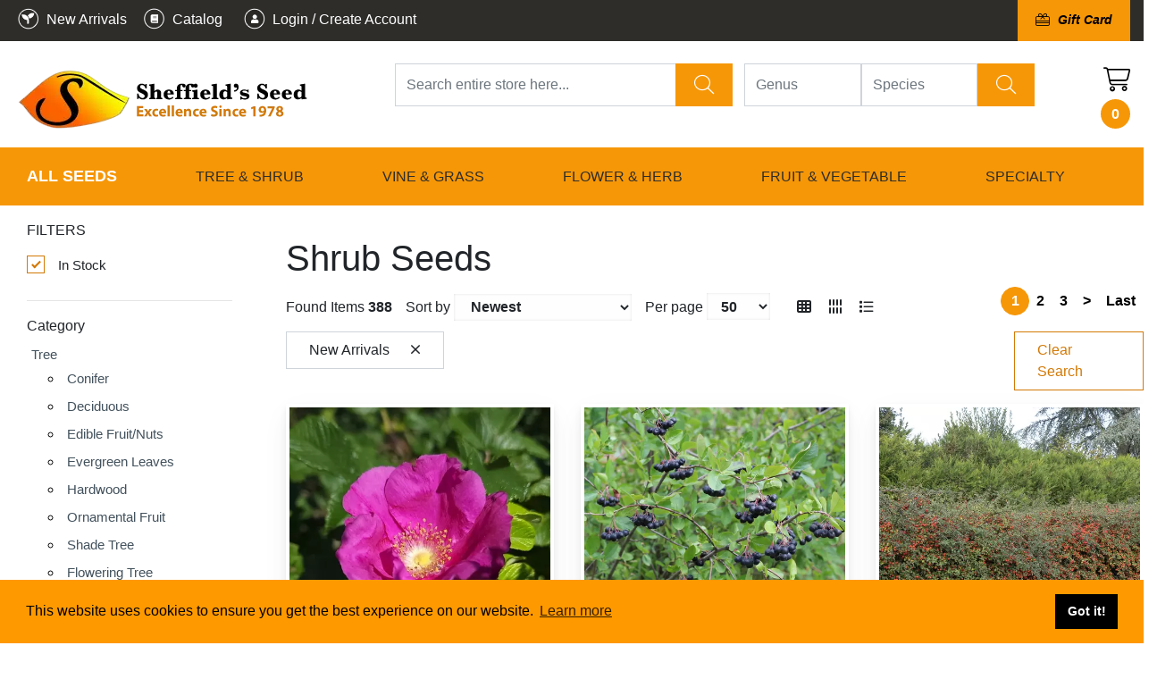

--- FILE ---
content_type: text/html; charset=UTF-8
request_url: https://sheffields.com/inventory/show_list/id/63/random_sort/0/random_sort_rebuild_period/1%20day/display_type/1/view_mode/date/sort_by/new_arrivals_date-desc/f_new_arrivals_multi/1/f_in_stock/1/root/1/per_page/50
body_size: 52544
content:
<!DOCTYPE html>
<html lang="en">
    <head>
        <meta charset="utf-8" />
<meta http-equiv="X-UA-Compatible" content="IE=edge" />
<meta name="viewport" content="width=device-width, initial-scale=1" />


	<meta name="keywords" content="heffield's, seeds, decorative cones, books, ready to grow, genus, species,botanical name, vegetable seeds, seed catalogs, flower seeds, herb seeds, flower bulbs, garden seed catalogs, seed company, garden seeds, organic seeds, heirloom seeds, flowers, her" />
	<meta name="author" content="Sheffields" />
	<meta name="language" content="en" />
	<meta name="description" content="For over 30 years we've supplied the BEST seed available in the World for our customers. We guarantee that all the seed we sell has been collected from the named mother plant. In most cases this means it will produce seedlings that are true to name." />

<title>Sheffield's Seed Company</title>

			    
    <link rel="shortcut icon" href="/data/6374d8a613415.png" />
<meta name="msapplication-TileColor" content="#293846">
<meta name="msapplication-TileImage" content="https://sheffields.com/html/scale_fit_trans/144/data/6374d8a613415.png">
<meta name="theme-color" content="#ffffff">        
<link rel="apple-touch-icon" sizes="57x57" href="/html/scale_fit_trans/57/data/6374d8a613415.png">
<link rel="apple-touch-icon" sizes="60x60" href="/html/scale_fit_trans/60/data/6374d8a613415.png">
<link rel="apple-touch-icon" sizes="72x72" href="/html/scale_fit_trans/72/data/6374d8a613415.png">
<link rel="apple-touch-icon" sizes="76x76" href="/html/scale_fit_trans/76/data/6374d8a613415.png">
<link rel="apple-touch-icon" sizes="114x114" href="/html/scale_fit_trans/114/data/6374d8a613415.png">
<link rel="apple-touch-icon" sizes="120x120" href="/html/scale_fit_trans/120/data/6374d8a613415.png">
<link rel="apple-touch-icon" sizes="144x144" href="/html/scale_fit_trans/144/data/6374d8a613415.png">
<link rel="apple-touch-icon" sizes="152x152" href="/html/scale_fit_trans/152/data/6374d8a613415.png">
<link rel="apple-touch-icon" sizes="180x180" href="/html/scale_fit_trans/180/data/6374d8a613415.png">
<link rel="icon" type="image/png" sizes="192x192"  href="/html/scale_fit_trans/192/data/6374d8a613415.png">
<link rel="icon" type="image/png" sizes="32x32" href="/html/scale_fit_trans/32/data/6374d8a613415.png">
<link rel="icon" type="image/png" sizes="96x96" href="/html/scale_fit_trans/96/data/6374d8a613415.png">
<link rel="icon" type="image/png" sizes="16x16" href="/html/scale_fit_trans/16/data/6374d8a613415.png">
<link rel="manifest" href="/data/2023.sheffields.com/manifest.json">



            <!-- Bootstrap core CSS -->
    <link href="/css/bootstrap4/bootstrap.min.css?v=1687330039" rel="stylesheet" media="print" onload="if(media!='all')media='all'">
    <!-- Bootstrap core CSS EE -->
	        <script src="https://cdnjs.cloudflare.com/ajax/libs/jquery/3.1.1/jquery.min.js" integrity="sha512-U6K1YLIFUWcvuw5ucmMtT9HH4t0uz3M366qrF5y4vnyH6dgDzndlcGvH/Lz5k8NFh80SN95aJ5rqGZEdaQZ7ZQ==" crossorigin="anonymous" referrerpolicy="no-referrer"></script>
        <!--<script  src="//code.jquery.com/jquery-3.4.1.slim.min.js"></script>-->
    <!--<script src="//code.jquery.com/jquery-3.4.1.min.js"></script>-->
    <script async defer src="/applications/application_admin/js/plugins/waypoint/jquery.waypoints.min.js?v=1687330037"></script>
    <script async defer src="/js/pace.min.js?v=1687330040"></script>
    <script src="//cdnjs.cloudflare.com/ajax/libs/popper.js/1.12.5/umd/popper.min.js"></script>
    <script  src="/js/bootstrap4/bootstrap.min.js?v=1687330040"></script>

    <script  src="/applications/application_site/js/plugins/momentjs/moment.min.js?v=1687330039"></script>
        <link rel="preconnect" href="https://code.jquery.com">
    <script>
        var owlCarouselIs = false;
        var inputmaskIs = false;
        var datapicerIs = false;
            var datePickerFormat = 'mm/dd/yyyy';
    </script>
    <link href="/applications/application_site/css/plugins/sweetalert/sweetalert.css" rel="stylesheet"  media="print" onload="if(media!='all')media='all'">
    <!--<link href="/applications/application_site/css/plugins/sweetalert/sweetalert.css?v=1687330039" rel="preload" as="style" media="print" onload="if(media!='all')media='all'">-->
    <noscript>
        <link href="/applications/application_site/css/plugins/sweetalert/sweetalert.css?v=1687330039"  rel="preload" as="style" >
    </noscript>
    <script async defer src="/applications/application_admin/js/plugins/sweetalert/sweetalert.min.js?v=1687330037"></script>
    <link type="text/css" href="/applications/application_site/css/b4-style_site.css" rel="stylesheet"  media="print" onload="if(media!='all')media='all'">
        <style>
        /* spinner style */
        .spinner {
            position: fixed;
            width: 125px;
            height: 125px;
            left: 50%;
            top: 50%;
            transform: translate(-50%, -50%);
        }
        .spinner:before,
        .spinner:after {
            content: "";
            display: block;
            position: absolute;
            border-width: 4px;
            border-style: solid;
            border-radius: 50%;
        }
        /* spinner-3 styles */
        @-webkit-keyframes scale-2 {
            0% {
                    -webkit-transform: scale(0);
                    transform: scale(0);
                    opacity: 0;
            }
            50% {
                    -webkit-transform: scale(0.7);
                    transform: scale(0.7);
                    opacity: 1;
            }
            100% {
                    -webkit-transform: scale(1);
                    transform: scale(1);
                    opacity: 0;
            }
        }
        @keyframes scale-2 {
            0% {
                    -webkit-transform: scale(0);
                    transform: scale(0);
                    opacity: 0;
            }
            50% {
                    -webkit-transform: scale(0.7);
                    transform: scale(0.7);
                    opacity: 1;
            }
            100% {
                    -webkit-transform: scale(1);
                    transform: scale(1);
                    opacity: 0;
            }
        }
        .spinner.spinner-3:before {
            width: 117px;
            height: 117px;
            border-color: #047cc9;
            top: 0px;
            left: 0px;
            -webkit-animation: scale-2 1s linear 0s infinite;
            animation: scale-2 1s linear 0s infinite;
        }
        .spinner.spinner-3:after {
            width: 117px;
            height: 117px;
            border-color: #00498a;
            top: 0;
            left: 0;
            opacity: 0;
            -webkit-animation: scale-2 1s linear 0.5s infinite;
            animation: scale-2 1s linear 0.5s infinite;
        }


        #load.spinners {
            background: rgba(0, 0, 0, 0.6);
            z-index: 16777271;
            position: fixed;
            height: 100%;
            width: 100%;

        }


        /*bootsrap customize....*/        
        body .modal .modal-header {
          background-color: #f69708;
          border-radius: 20px 20px 0 0;
        }
        .modal-content{
          border-radius:20px;
        }        
        
        body .cart_submit_button {
          background-color: #f69708;
          border: 0px;
          color: white;
        }
        
        /*****add to cart********/
        #details_inventory_prices ul {
          padding: 0;
        }

        #details_inventory_prices ul  li {
          list-style: none;
          padding: 0px;
          margin: 0px;
          display: block;
        }
        
        #details_inventory_prices  .items {
          display: flex;
        }
        
        #details_inventory_prices  .items > * {
          margin-right: 5px;
        }
        
        .small_cart_add_to_cart_button{
            display: inline-block;
            width: 100%;
            color: white;
            border: 0px solid;
            background-color: #d37906;
            line-height: 24px;
            padding: 10px;        
        }    
        
        .price_calculated_text{
            float:right;
        }    
        
        #details_inventory_prices input, $details_inventory_prices select{        
            background: white;
            border: 1px solid black;
        }
        
        #details_inventory_prices .calculate_price{
        
        }
        
        /*details_inventory_details*/
        	#details_inventory_details span {
		color: gray;
		width: 10em;
		display: inline-block;
    	}
    	
    	#details_inventory_details  .otherinventory span{
    	   width: auto;
    	}
    
    	.sample_box {
    		border: 1px solid #d37906;
    	}
        a.more span.more_text{
            text-decoration:underline;
            color: #212529;
        }
        
        .section_byline{
            display: inline-block;width: 100%;font-size: 0.7em;margin: 0px;padding: 0px;
        }
        
        .logout-link {
          color: orange !important;
          margin-left: 10px;
          font-weight: 500 !important;
        }        
        
        .inventory_search_filters_toggler_button{
            display:none;	
        }
        
        body .column .layout_menu > li > a {
          line-height: 14px;
        }        
        
        @media (max-width: 400px){
            button.layout_tool_menu_for_category_toggle {
                top:-10px;
            }
        }
        
        @media only screen and (max-width: 768px){
        
            i.fab.fa-facebook, i.fab.fa-pinterest,i.fab.fa-youtube,i.fab.fa-twitter {
              font-size: 30px !important;
            }
            
            .big_name{
                font-size:26px;
                line-height: 1em;
            }   
            .fa-line-columns.fa-rotate-90.fas {
              display: none !important;
            }    
            
            .form-inline.inventory_filters_items.inventory_filters_items_preview{
                width: 100% !important;
            }  
            
            div.inventory_filter_item span{
                margin-right: 5px;
            }   
            div.inventory_filter_item{
                padding: 5px 10px;
            }
            
            div.clearsearch {
              width: auto !important;
              margin-top: 5px;
            }
            
            
            .top_links_45{
             font-size:12px; 
              line-height:30px !important;
            }
            .top_links_45 div{
                height: 30px !important;
                line-height:30px !important;
            }
            
            .setListType{
              margin-left: 5px !important;
            }
            
            .top_links_45 select{
              font-size:12px; 
              padding:0px 5px 0px 10px !important;
            }
            
            .top_links ul.pagination > li.page-item > a.page-link{
            line-height: 1em !important;
              height: 30px;
              padding-top:5px;
              margin-top:3px
            }
            
            .inventory_search_filters_toggler_button {
              background: white !important;
              color: #f69708 !important;
              font-weight:bold;
              text-transform:uppercase !important;
              display:block;
            }
            
            .navbar-toggler.navbar-toggler-top.collapsed span, .navbar-toggler.navbar-toggler-top span
            {
              color: white !important;
            }
            
            .cart_icon{
              position: fixed;
              top: 75px;
              right: 2px;
              z-index: 100;
              background: white;
              padding: 5px;
              border-radius: 5px;            
            }
            
            .logonscms.img-fluid.lazy-done
            {
              max-width: calc(100% - 90px) !important;
              height: auto;
            } 
            
            .with_extra_top{
                padding-top:0px !important;
            }           
            
        }
        
        @media only screen and (max-width: 576px){

            
            .main-search .btn-default.btn.clear_btn{
                font-size: 0px !important;
            }
            
            i.fa.fa-times{
                font-size:14px;
            }
            
            .blog_content_structure .search_buttons_group{
                display:flex;
            }
            
            .blog_content_structure .search_buttons_group .btn span{
                display:none;           
            } 
            .blog_content_structure .search_buttons_group .btn i.fa.fa-times{            
                font-size: 22px;
            }
            
            .small_top_icons a span{
                display:none;
            }
            
            .small_top_icons a{
                margin-left:0px !important;
                margin-right:0px !important;
            }
            
        }
        
        .blog_content_structure .form-inline.main-search{
            align-items: flex-start;
        }
        
         @media (min-width: 768px){
            .big_name{
                font-size:32px;
                line-height: 1em;
            }
            

        }
        
        @media (max-width: 900px){
            .blog_content_structure .search_on_top .search_buttons_group {
                  margin-top: 10px;
            }
            
            .blog_content_structure .search_buttons_group .btn.btn-success{
                height: 38px;
            }
            
            div.modal .modal-dialog:not(.force-modal-lg){
                width: 500px;
                max-width: 100%;                            
            }
            
            .inventory_list_content{
                padding:15px;
            }            
            
        }
        
        
        #per_page, .page-link {
          background-color: transparent;
        }
        
        .inline-grid-list {
          margin-bottom: 20px;
        }        

        body.kontrast .list-group-item, body.kontrast .autocomplete_list{
            background-color: var(--konrast-grey) !important;
        }
        
        body.kontrast div.autoserach-view-more{
            color:var(--konrast-link) !important;
        }
        
        body.kontrast .inventory_filter_item::after {
            color: var(--konrast-text) !important;        
        }
        
        body.kontrast .growing_info_box img{
            filter: invert(100%);
        }
        
        .hidden0 {
            display: none;
        }
        
        .layout_tool_menu.layout_vertical li.sub_menu1:hover li.sub_menu2, .layout_tool_menu.layout_vertical li.sub_menu1:hover li.sub_menu2 a {
          color: #42515c;
          background-color: transparent;
        }
        
        .layout_tool_menu.layout_vertical li.sub_menu1 li.sub_menu2:hover, .layout_tool_menu.layout_vertical li.sub_menu1 li.sub_menu2:hover a {
          color: var(--main-orange);
          background-color: transparent;
        }
        
        select.form-control {
          font-weight: bold;
          box-shadow: 0 0 5px -3px gray inset;
          border-radius: 0px;
          background-color: #fefefe;
        }        
        
        .inventory_list .row-cols-lg-5 > .col-md-12 {
          flex: 0 0 100%;
          max-width: 100%;
        }
        
        
        /*div.layout_menu_horizontal-top li.template_menu:last-child {
            background: rgb(246, 151, 8);
        }
        
        div.layout_menu_horizontal.layout_menu_horizontal-top .template_menu:last-child a, .layout_menu_horizontal.layout_menu_horizontal-top .template_menu:first-child a {
          font-weight: 400;
          color: black;          
          font-size: 1.0em;
        }
        
        div.class_name_3688, div.class_name_4090, div.class_name_4058, div.class_name_4823, div.class_name_4874 {
            background: rgb(246, 151, 8) !important;
            background-color: rgb(246, 151, 8) !important;
        }*/
        
    </style>


    <link rel="stylesheet" data-mce-href="/font-awesome/css/all.min.css" href="/font-awesome/css/all.min.css?v=1688735398" media="print" onload="if(media!='all')media='all'">
    <noscript>
        <link rel="stylesheet" data-mce-href="/font-awesome/css/all.min.css" href="/font-awesome/css/all.min.css?v=1688735398">
    </noscript>
        <script async defer src="/applications/application_site/js/plugins/Inputmask/dist/min/jquery.inputmask.bundle.min.js?v=1687330039"></script>
        <link rel="stylesheet" href="/applications/application_admin/css/plugins/chosen/bootstrap-chosen.css?v=1687330035" media="print" onload="if(media!='all')media='all'">
    <noscript>
        <link rel="stylesheet" href="/applications/application_admin/css/plugins/chosen/bootstrap-chosen.css?v=1687330035">
    </noscript>
        <script async defer src="/applications/application_admin/js/plugins/chosen/chosen.jquery.min.js?v=1687330036"></script>
    <!--<script async src="//labels-prod.s3.amazonaws.com/vin_select/47493.js"></script>-->
    <script>
        $(function(){
            jQuery(document).ready(function () {
                $('input[type="checkbox"]').click(function () {
                    var inputValue = $(this).attr("value");
                    $("." + inputValue).slideToggle("slow", function () {
                        // Animation complete.
                    });
                });
            });
        });
        </script>

    		<script async src="/applications/application_admin/js/plugins/fabric/fabric.min.js"></script>

    <script async defer src="/applications/application_site/js/cart.min.js?v=1729493780"></script>
    
    <script async defer src="/applications/application_site/js/scripts.min.js?v=1687330039"></script>



    <script>
        $(function(){
        $(document).on('click', 'a[href^="/#"]', function (event) {
            event.preventDefault();

            $('html, body').animate({
                scrollTop: $($.attr(this, 'href').substring(1, $.attr(this, 'href').length)).offset().top - 100
            }, 500);
        });
        $("img").each(function(index) {
            var img = $(this);
            if (!img.attr("alt") || img.attr("alt") == ""){
                img.attr("alt", "Simple image text "+ index);
            }
        });
    });
    </script>
    
        <script async defer src="/applications/application_site/js/utils.min.js?v=1729493780"></script>

        
            <link href="/html/css/1/style_1.css" rel="stylesheet"  media="print" onload="if(media!='all')media='all'"/>
        <link href="/html/record_css/1/style_1.css" rel="stylesheet"  media="print" onload="if(media!='all')media='all'"/>
        <noscript>
            <link href="/html/css/1/style_1.css" rel="stylesheet"/>
            <link href="/html/record_css/1/style_1.css" rel="stylesheet"/>
        </noscript>
    
        <link rel="stylesheet" type="text/css" href="//cdnjs.cloudflare.com/ajax/libs/cookieconsent2/3.1.0/cookieconsent.min.css"  media="print" onload="if(media!='all')media='all'" />
    <script async src="//cdnjs.cloudflare.com/ajax/libs/cookieconsent2/3.1.0/cookieconsent.min.js"></script>
    <script>

        window.addEventListener("load", function(){

        window.cookieconsent.initialise({
        "palette": {
                "popup": {
                        "background": "#ff9900",
                            },
                    "button": {
                                        "background": "#000000",
                            
            }
            },
    
                        "position": "bottom",
                            "theme": "block",
    
            
                "content": {
                                                                    "href": "/policies"
                            }
                    })
        });
    </script>


    <link rel="preload" href="/font-awesome/webfonts/fa-light-300.woff2" as="font" type="font/woff2" crossorigin="anonymous">
    <link rel="preload" href="/font-awesome/webfonts/fa-solid-900.woff2" as="font" type="font/woff2" crossorigin="anonymous">
    		<link rel="stylesheet"  type="text/css"  href="/applications/application_site/css/media_print.css?v=1687330039"  media="print" onload="if(media!='all')media='all'"/>
    <style>
            </style>
    <link rel="preconnect" href="https://fonts.gstatic.com/" >
    <script>

    $(document).ready(function () {
        setTimeout(function(){
            
            var lazyloadImages;
            if ("IntersectionObserver" in window) {
                
    //            if (fakeJump) {
    //                clearTimeout(fakeJump);
    //            }
    
                lazyloadImages = document.querySelectorAll("img");
                var imageObserver = new IntersectionObserver(function (entries, observer) {
                    entries.forEach(function (entry) {
                        if (entry.isIntersecting || $(entry.target).hasClass('no-lazy-load')) {
                            var image = entry.target;
                            if(image.dataset.src && image.dataset.src != ''){
                                image.src = image.dataset.src;
                            }
                            image.classList.add("lazy-done");
                            image.classList.remove("lazy");
                            image.classList.add("lazy-done2");
                            fakeJump = setTimeout(function () {
    
                                image.classList.remove("lazy-done2");
    
                            }, 100);
                            imageObserver.unobserve(image);
                        }
                    });
                }, {
                    root: document.querySelector("#site-body-content"),
                    rootMargin: "0px 0px 500px 0px"
                });
    
                lazyloadImages.forEach(function (image) {
                    imageObserver.observe(image);
                });
                
            } else {
                
                var lazyloadThrottleTimeout;
                lazyloadImages = $("img");
    
                function lazyload() {
                    if (lazyloadThrottleTimeout) {
                        clearTimeout(lazyloadThrottleTimeout);
                    }
    //                if (fakeJump) {
    //                    clearTimeout(fakeJump);
    //                }
                    lazyloadThrottleTimeout = setTimeout(function () {
                        var scrollTop = $(window).scrollTop();
                        lazyloadImages.each(function () {
                            var el = $(this);
                            if (el.offset().top < window.innerHeight + scrollTop + 500) {
                                var url = el.attr("data-src");
                                if(url && url != ''){
                                    el.attr("src", url);
                                }
                                el.addClass("lazy-done");
                                el.addClass("lazy-done2");
                                el.removeClass("lazy");
    
    
                                lazyloadImages = $("img:not(.lazy-done)");
                                
                            }
                            fakeJump = setTimeout(function () {
    
                                el.removeClass("lazy-done2");
    
                            }, 100);
                        });
                        if (lazyloadImages.length == 0) {
                            $(document).off("scroll");
                            $(window).off("resize");
                        }
                    }, 20);
    
                }
    
                $(document).on("scroll", lazyload);
                $(window).on("resize", lazyload);
                window.addEventListener("orientationChange", lazyload);
                
            }

            var fakeJump = null;
            
            $(document).scroll(function() { 
                var lazyloadImagesCheck = $("img");
                lazyloadImagesCheck.each(function () {
                    if (fakeJump) {
                        clearTimeout(fakeJump);
                    }
                    var el = $(this);
                    if(el.width()<=1){
                      el.addClass("lazy-done2");
                      fakeJump = setTimeout(function () {
                        el.removeClass("lazy-done2");
                      }, 100);
                    }
        
        
                })
                fJump = setTimeout(function () {
                    $(".lazy-done2").removeClass("lazy-done2");
                }, 100);
            });
            
        }, 1000);
    });
    
//    const observer = new PerformanceObserver((list) => {
//        for (const entry of list.getEntries()) {
//            const fid = entry.processingStart - entry.startTime;
//            console.log('FID:', fid);
//        }
//    });

// Start observing first-input entries.
//    observer.observe({
//        type: 'first-input',
//        buffered: true,
//    });
</script>
<style>
    .lazy {
        padding:15px;
    }
    .lazy-done {
        padding:0px;
    }
    .lazy-done2 {
        padding:15px;
    }
    .lazy.owl-lazy {
            padding: 0px;
    }
</style>        <link href="/css/themes.css?v=1687330039" rel="stylesheet"  media="print" onload="if(media!='all')media='all'"/>
    <noscript>
        <link href="/css/themes.css?v=1687330039" rel="stylesheet"/>
    </noscript>

        
    





<!-- Facebook Pixel Code -->
<script>
!function(f,b,e,v,n,t,s){if(f.fbq)return;n=f.fbq=function(){n.callMethod?
n.callMethod.apply(n,arguments):n.queue.push(arguments)};if(!f._fbq)f._fbq=n;
n.push=n;n.loaded=!0;n.version='2.0';n.queue=[];t=b.createElement(e);t.async=!0;
t.src=v;s=b.getElementsByTagName(e)[0];s.parentNode.insertBefore(t,s)}(window,
document,'script','//connect.facebook.net/en_US/fbevents.js');
fbq('init', '112424525810376');
fbq('track', "PageView");</script>
<noscript>
	<img height="1" width="1" style="display:none" src="https://www.facebook.com/tr?id=112424525810376&ev=PageView&noscript=1"/>
</noscript>
<!-- End Facebook Pixel Code -->
<script>
(function(w,d,t,r,u){var f,n,i;w[u]=w[u]||[],f=function(){var o={ti:"5442076"};o.q=w[u],w[u]=new UET(o),w[u].push("pageLoad")},n=d.createElement(t),n.src=r,n.async=1,n.onload=n.onreadystatechange=function(){var s=this.readyState;s&&s!=="loaded"&&s!=="complete"||(f(),n.onload=n.onreadystatechange=null)},i=d.getElementsByTagName(t)[0],i.parentNode.insertBefore(n,i)})(window,document,"script","//bat.bing.com/bat.js","uetq");
</script>
<noscript>
		<img src="//bat.bing.com/action/0?ti=5442076&Ver=2" height="0" width="0" style="display:none; visibility: hidden;" />
</noscript>
<script>
  (function(i,s,o,g,r,a,m){i['GoogleAnalyticsObject']=r;i[r]=i[r]||function(){
  (i[r].q=i[r].q||[]).push(arguments)},i[r].l=1*new Date();a=s.createElement(o),
  m=s.getElementsByTagName(o)[0];a.async=1;a.src=g;m.parentNode.insertBefore(a,m)
  })(window,document,'script','//www.google-analytics.com/analytics.js','ga');
  ga('create', 'UA-62581230-1', 'auto');
  /*ga('create', 'UA-42872136-1', 'sheffields.com',{'name':'SecondOne'}); */
  ga('send', 'pageview');
  /*ga('SecondOne.send', 'pageview');*/
</script>
 <!-- Google tag (gtag.js) -->
 <script async src="https://www.googletagmanager.com/gtag/js?id=G-T0DJGN3XNY"></script>
 <script>
  window.dataLayer = window.dataLayer || [];
  function gtag(){dataLayer.push(arguments);}
  gtag('js', new Date());
  gtag('config', 'G-T0DJGN3XNY');
gtag('config', 'AW-939704844');
</script>
<meta name="google-site-verification"
content="EhDIena6IS27lS3rlqAYSHKc3RjTgZ3LROrf34qPquM" />        
    <script>
		if (!document.cookie.split('; ').find(row => row.startsWith('global_cart_id='))) {
          const uniqueValue = 'uid_' + Date.now() + '_' + Math.random().toString(36).substr(2, 9);
          document.cookie = `global_cart_id=${uniqueValue}; path=/; expires=Fri, 31 Dec 9999 23:59:59 GMT`;
        }
    </script>
    
    
</head>


            <body id="page-top"  class='style_1' style="margin: 0;background-color:#ffffff;">
        
                
                  
                            <div id="site-body-content" class="site-body-content">

        
        
        
                
        
        
        <div class="resize_all_sites">
                                <input type="hidden" class="typografy_used_in_site" value="1">
                        <div class="load_template_boxes">
            <!--<style>-->

<!--</style>-->











    <div>


<div style="width:100%;  background-color:rgb(46, 45, 42);  " class=" bg-image-container bg-image-container4061  container-section"  data-container-id="4061">
    
    
        
    
		<div class="rs111222333 container_box container_class_4061 container_class_4061_    container-fluid 			animated container_4061					 			 			 	"

			data-conteiner="4061" data-id='4061'  data-type='conteiner' data-contentid="1414"  data-controller="inventory"  data-templatetype="2" data-type_to_sort="conteiner"
			data-conteiner_type=" container-fluid " data-template_structure="1"				style="  background-image: none; padding-top:10px;  padding-bottom:10px; ;;   ; position: relative;"
		>
			
			
			
			
                    
        	                                
				
		
	

						
				
<div class=" row
		"
	data-higestcol="12"  data-smalestcol="12"  data-conteiner_type=" container-fluid "
	data-id="4063" data-type='row' data-contentid="1414"  data-controller="inventory"  data-templatetype="2"  data-type_to_sort="row_in_container"
				  style=";; ">


	
	

			
							




<div data-list_element="[lp]"
	class="      column class_name_4075 column_class_4075_ column_class_4075__[lp] col_box_4075_ 
                      col-12 col-sm-12 col-md-12 col-lg-12  
                   coL_4075 coL_4075_1051   col_box_4075  animated 
            "
	data-higestcol="12" 	data-smalestcol="12"
    data-repeatable="false"
    data-conteiner_type=" container-fluid "
	data-id="4075" data-type="column"  data-contentid="1414" data-controller="inventory"  data-templatetype="2" data-type_to_sort="col"
		style="
	    		         ;max-width:1400px;margin:0 auto;;                    ">

                
	



	 


	

		                
                                            
<div class=" row
		"
	data-higestcol="12"  data-smalestcol="12"  data-conteiner_type=" container-fluid "
	data-id="4064" data-type='row' data-contentid="1414"  data-controller="inventory"  data-templatetype="2"  data-type_to_sort="row_in_col"
				  style=";; ">


	
	

			
							




<div data-list_element="[lp]"
	class="      column class_name_4076 column_class_4076_ column_class_4076__[lp] col_box_4076_ 
                      col-12 col-sm-8 col-md-6 col-lg-6  
                   coL_4076 coL_4076_6792   col_box_4076  animated 
            "
	data-higestcol="12" 	data-smalestcol="6"
    data-repeatable="false"
    data-conteiner_type=" container-fluid "
	data-id="4076" data-type="column"  data-contentid="1414" data-controller="inventory"  data-templatetype="2" data-type_to_sort="col"
		style="
	    		         ;;                    ">

                
	



	 <style>
    /* Extra Small Devices, Phones */
    @media only screen and (max-width : 768px) {
        .class_name_4076 {
            
                            float:left;
                                }
    }
    /* Small Devices, Tablets */
    @media only screen and (min-width : 768px) and (max-width: 991px) {
        .class_name_4076 {

                                        float:left;
                                }
    }
    /* Medium Devices, Desktops */
    @media only screen and (min-width : 992px) and (max-width: 1199px) {
        .class_name_4076 {
                                        float:left;
                                }
    }
    /* Large Devices, Wide Screens */
    @media only screen and (min-width : 1200px) {
        .class_name_4076 {

                                        float:left;
                               }
    }





          </style>


	

		                
                                            
<div class=" row
		"
	data-higestcol="12"  data-smalestcol="6"  data-conteiner_type=" container-fluid "
	data-id="4065" data-type='row' data-contentid="1414"  data-controller="inventory"  data-templatetype="2"  data-type_to_sort="row_in_col"
				  style=";; ">


	
	

			
							




<div data-list_element="[lp]"
	class="      column class_name_4077 column_class_4077_ column_class_4077__[lp] col_box_4077_ 
                      col-12 col-sm-12 col-md-12 col-lg-12  
                   coL_4077 coL_4077_3561   col_box_4077  animated 
            "
	data-higestcol="12" 	data-smalestcol="6"
    data-repeatable="false"
    data-conteiner_type=" container-fluid "
	data-id="4077" data-type="column"  data-contentid="1414" data-controller="inventory"  data-templatetype="2" data-type_to_sort="col"
		style="
	    		         ;;                    ">

                
	



	 


	

		
            
        
        
    
    <div class="message_box message_box_inventory message_box_962440 item_content rand_id_642846998 " style='' data-table_id='' data-table_name='inventory_manage'>
    	<div class="simple_editor_text"><p style="color: white; margin-bottom: 0;"><a style="color: white; font-weight: 500;" href="/new-arrivals"><i class=""><img src="/html/scale/35/data/63d24e20a801e.png.webp" style="margin-top: -4px;" /></i><span> New Arrivals</span></a> <a style="margin-left: 10px; color: white; font-weight: 500;" href="/SeedCatalog"><i class=""><img src="/html/scale/35/data/63d24e2037c8f.png.webp" style="margin-top: -4px;" /></i><span> Catalog</span></a>    
    <a class="admin-link" style="color:white; margin-left: 15px;font-weight: 500;" href="/admin/login/index/"><i class=""><img src="/data/63d24e21046cf.png"  style="margin-top: -4px; width: 33px;height:30px"></i><span> Login / Create Account</span></a>    
</p></div>                
    </div>

    

        	    	








</div>




<script></script>
								
</div>
                                                                        	    	








</div>




<script></script>
					
							




<div data-list_element="[lp]"
	class="      column class_name_4078 column_class_4078_ column_class_4078__[lp] col_box_4078_ 
                      col-7 col-sm-4 col-md-6 col-lg-6  
                   coL_4078 coL_4078_4032   col_box_4078  animated 
            "
	data-higestcol="12" 	data-smalestcol="4"
    data-repeatable="false"
    data-conteiner_type=" container-fluid "
	data-id="4078" data-type="column"  data-contentid="1414" data-controller="inventory"  data-templatetype="2" data-type_to_sort="col"
		style="
	    		         ;;                    ">

                
	



	 <style>
    /* Extra Small Devices, Phones */
    @media only screen and (max-width : 768px) {
        .class_name_4078 {
            
                            float:left;
                                }
    }
    /* Small Devices, Tablets */
    @media only screen and (min-width : 768px) and (max-width: 991px) {
        .class_name_4078 {

                                        float:left;
                                }
    }
    /* Medium Devices, Desktops */
    @media only screen and (min-width : 992px) and (max-width: 1199px) {
        .class_name_4078 {
                                        float:left;
                                }
    }
    /* Large Devices, Wide Screens */
    @media only screen and (min-width : 1200px) {
        .class_name_4078 {

                                        float:left;
                               }
    }





          </style>


	

		                
                                            
<div class=" row
		"
	data-higestcol="12"  data-smalestcol="4"  data-conteiner_type=" container-fluid "
	data-id="4066" data-type='row' data-contentid="1414"  data-controller="inventory"  data-templatetype="2"  data-type_to_sort="row_in_col"
				  style=";; ">


	
	

			
							




<div data-list_element="[lp]"
	class="      column class_name_5210 column_class_5210_ column_class_5210__[lp] col_box_5210_ 
                      col-12 col-sm-12 col-md-12 col-lg-12  
                   coL_5210 coL_5210_7196   col_box_5210  animated 
            "
	data-higestcol="12" 	data-smalestcol="4"
    data-repeatable="false"
    data-conteiner_type=" container-fluid "
	data-id="5210" data-type="column"  data-contentid="1414" data-controller="inventory"  data-templatetype="2" data-type_to_sort="col"
		style="
	    		         ;;                    ">

                
	



	 


	

		
            
        
        
    
    <div class="message_box message_box_inventory message_box_962734 item_content rand_id_281362458 " style='' data-table_id='' data-table_name='inventory_manage'>
    	<div class="simple_editor_text"><p style="text-align: right; margin-bottom: 0; color: white; font-family: 'Helvetica Neue',Arial,'Noto Sans',sans-serif; font-size: 14px; font-weight: 100; font-style: italic; padding-top: 3px;"><a href="/inventory/view/700900" style="background: #f69708; padding: 20px; font-weight: 600; font-size: 14px; margin-left: 20px;"><i class="fa-light fa-gift-card" style="margin-right: 5px;"></i> Gift Card</a></p></div>                
    </div>

    

        	    	








</div>




<script></script>
					
							




<div data-list_element="[lp]"
	class="      column class_name_4904 column_class_4904_ column_class_4904__[lp] col_box_4904_ 
                      col-12 col-sm-12 col-md-12 col-lg-12  
                   coL_4904 coL_4904_2271   col_box_4904  animated 
            "
	data-higestcol="12" 	data-smalestcol="4"
    data-repeatable="false"
    data-conteiner_type=" container-fluid "
	data-id="4904" data-type="column"  data-contentid="1414" data-controller="inventory"  data-templatetype="2" data-type_to_sort="col"
		style="
	    		         ;;                    ">

                
	



	 


	

		                
                                            
<div class=" row
		"
	data-higestcol="12"  data-smalestcol="4"  data-conteiner_type=" container-fluid "
	data-id="4901" data-type='row' data-contentid="1414"  data-controller="inventory"  data-templatetype="2"  data-type_to_sort="row_in_col"
				  style=";; ">


	
	

			
</div>
                                                                        	    	








</div>




<script></script>
								
</div>
                                                                        	    	








</div>




<script></script>
								
</div>
                                                                        	    	








</div>




<script></script>
								
</div>
		 				
	

        			</div>






	
        
</div>











        
        




<div style="width:100%;   top: 0px" class="sticty bg-image-container bg-image-container4062  container-section"  data-container-id="4062">
    
    
        
    
		<div class="rs111222333 container_box container_class_4062 container_class_4062_    container-fluid 			animated container_4062					 			 			 	"

			data-conteiner="4062" data-id='4062'  data-type='conteiner' data-contentid="1414"  data-controller="inventory"  data-templatetype="2" data-type_to_sort="conteiner"
			data-conteiner_type=" container-fluid " data-template_structure="1"				style="  background-image: none;;;   ; position: relative;"
		>
			
			
			
			
                    
        	                                
				
		
	

						
				
<div class=" row
		"
	data-higestcol="12"  data-smalestcol="12"  data-conteiner_type=" container-fluid "
	data-id="4067" data-type='row' data-contentid="1414"  data-controller="inventory"  data-templatetype="2"  data-type_to_sort="row_in_container"
				  style=";; ">


	
	

			
							




<div data-list_element="[lp]"
	class="      column class_name_4080 column_class_4080_ column_class_4080__[lp] col_box_4080_ 
                      col-12 col-sm-12 col-md-12 col-lg-12  
                   coL_4080 coL_4080_8401   col_box_4080  animated 
            "
	data-higestcol="12" 	data-smalestcol="12"
    data-repeatable="false"
    data-conteiner_type=" container-fluid "
	data-id="4080" data-type="column"  data-contentid="1414" data-controller="inventory"  data-templatetype="2" data-type_to_sort="col"
		style="
	    		          padding-top:10px;  background-color:rgb(255, 255, 255); ;;                    ">

                
	



	 


	

		                
                                            
<div class=" row
		"
	data-higestcol="12"  data-smalestcol="12"  data-conteiner_type=" container-fluid "
	data-id="4068" data-type='row' data-contentid="1414"  data-controller="inventory"  data-templatetype="2"  data-type_to_sort="row_in_col"
				  style=";; ">


	
	

			
							




<div data-list_element="[lp]"
	class="      column class_name_4081 column_class_4081_ column_class_4081__[lp] col_box_4081_ 
                      col-12 col-sm-12 col-md-12 col-lg-12  
                   coL_4081 coL_4081_3284   col_box_4081  animated 
            "
	data-higestcol="12" 	data-smalestcol="12"
    data-repeatable="false"
    data-conteiner_type=" container-fluid "
	data-id="4081" data-type="column"  data-contentid="1414" data-controller="inventory"  data-templatetype="2" data-type_to_sort="col"
		style="
	    		          padding-top:15px;  padding-bottom:15px; ;max-width:1400px;margin:0 auto;;                    ">

                
	



	 


	

		                
                                            
<div class=" row
		"
	data-higestcol="12"  data-smalestcol="12"  data-conteiner_type=" container-fluid "
	data-id="4069" data-type='row' data-contentid="1414"  data-controller="inventory"  data-templatetype="2"  data-type_to_sort="row_in_col"
				  style=";; ">


	
	

			
							




<div data-list_element="[lp]"
	class="      column class_name_4082 column_class_4082_ column_class_4082__[lp] col_box_4082_ 
                      col-12 col-sm-12 col-md-4 col-lg-4  
                   coL_4082 coL_4082_8940   col_box_4082  animated 
            "
	data-higestcol="12" 	data-smalestcol="4"
    data-repeatable="false"
    data-conteiner_type=" container-fluid "
	data-id="4082" data-type="column"  data-contentid="1414" data-controller="inventory"  data-templatetype="2" data-type_to_sort="col"
		style="
	    		         ;;                    ">

                
	



	 


	

		                
                                            
<div class=" row
		"
	data-higestcol="12"  data-smalestcol="4"  data-conteiner_type=" container-fluid "
	data-id="4070" data-type='row' data-contentid="1414"  data-controller="inventory"  data-templatetype="2"  data-type_to_sort="row_in_col"
				  style=";; ">


	
	

			
							




<div data-list_element="[lp]"
	class="      column class_name_4083 column_class_4083_ column_class_4083__[lp] col_box_4083_ 
                      col-12 col-sm-12 col-md-12 col-lg-12  
         center-logo          coL_4083 coL_4083_6086   col_box_4083  animated 
            "
	data-higestcol="12" 	data-smalestcol="4"
    data-repeatable="false"
    data-conteiner_type=" container-fluid "
	data-id="4083" data-type="column"  data-contentid="1414" data-controller="inventory"  data-templatetype="2" data-type_to_sort="col"
		style="
	    		         ;;                    ">

                
	



	 


	

		
            
        
        
<a href="/">
    <img class="logonscms img-fluid" style="max-width: 100%; max-height: 100%;  "  data-org-src="https://sheffields.com/html/scale/900//data/64917a9098771.png.webp"   src="https://sheffields.com/html/scale/900//data/64917a9098771.png.webp"  alt="HOME - logo"  /><h1 style="display:none">Sheffield's Seed Company Page</h1></a>

        	    	








</div>




<script></script>
								
</div>
                                                                        	    	








</div>




<script></script>
					
							




<div data-list_element="[lp]"
	class="      column class_name_4084 column_class_4084_ column_class_4084__[lp] col_box_4084_ 
                      col-12 col-sm-9 col-md-6 col-lg-7  
                   coL_4084 coL_4084_2886   col_box_4084  animated 
            "
	data-higestcol="12" 	data-smalestcol="6"
    data-repeatable="false"
    data-conteiner_type=" container-fluid "
	data-id="4084" data-type="column"  data-contentid="1414" data-controller="inventory"  data-templatetype="2" data-type_to_sort="col"
		style="
	    		         ;;                    ">

                
	



	 <style>
    /* Extra Small Devices, Phones */
    @media only screen and (max-width : 768px) {
        .class_name_4084 {
            
                            float:left;
                                }
    }
    /* Small Devices, Tablets */
    @media only screen and (min-width : 768px) and (max-width: 991px) {
        .class_name_4084 {

                                        float:left;
                                }
    }
    /* Medium Devices, Desktops */
    @media only screen and (min-width : 992px) and (max-width: 1199px) {
        .class_name_4084 {
                                        float:left;
                                }
    }
    /* Large Devices, Wide Screens */
    @media only screen and (min-width : 1200px) {
        .class_name_4084 {

                                        float:left;
                               }
    }





          </style>


	

		                
                                            
<div class=" row
		"
	data-higestcol="12"  data-smalestcol="6"  data-conteiner_type=" container-fluid "
	data-id="4071" data-type='row' data-contentid="1414"  data-controller="inventory"  data-templatetype="2"  data-type_to_sort="row_in_col"
				  style=";; ">


	
	

			
							




<div data-list_element="[lp]"
	class="      column class_name_4085 column_class_4085_ column_class_4085__[lp] col_box_4085_ 
                      col-12 col-sm-12 col-md-12 col-lg-12  
                   coL_4085 coL_4085_2153   col_box_4085  animated 
           top-search "
	data-higestcol="12" 	data-smalestcol="6"
    data-repeatable="false"
    data-conteiner_type=" container-fluid "
	data-id="4085" data-type="column"  data-contentid="1414" data-controller="inventory"  data-templatetype="2" data-type_to_sort="col"
		style="
	    		         ;;                    ">

                
	



	 


	

		
            
        
        


	<form class="form-inline main-search " action="/inventory/list_search/id/63/random_sort/0/random_sort_rebuild_period/1 day/display_type/1/view_mode/date/sort_by/new_arrivals_date-desc/f_new_arrivals_multi/1/f_in_stock/1/root/1/per_page/50" method="post" autocomplete="off">
		<div class="inventory_filters_items" 
		style="display:none;"
	>
	
	</div>
	

		    
	    				<div class="fs-wrap">
        	<div class="fs fs1" style="position:relative">
	            <label for="list_search_k" style="" >Keyword</label>
				<div style="width: 100%;">
					<input type="text" class="form-control  " id="list_search_k" name="k" value="" placeholder="Search entire store here..."  title="Title"/>

					    <input type="hidden" class="form-control" name="kf" value="962443" />
					    <input type="hidden" class="same_as_key" name="same_as_key" value="">
				</div>
    			        			<span class="search_buttons_group" style="right:0px;">
                    	<button class="btn btn-success" aria-label="Search" onclick="$('.same_as_key').val(1);">
                            <i class="fa fa-search"></i>
                            <span>Search</span>
                        </button>
        			</span>		
        			
        			                    				
			</div>
						

			
			
			<div class="fs fs2">
				<label for="list_search_kg" style="" >Genius</label>
				<div style="width: 100%;">
					<input type="text" name="f_sw[genus][]" value="" data-fieldname="Genus" placeholder="Genus" data-multisearch="true" class="form-control on-press-enter-reload" id="list_search_f[genus]" title="genus" onchange="AutoCompleteFieldSelect(this, 'genus')" onkeyup="AutoCompleteFieldSelect(this, 'genus')" onclick="AutoCompleteFieldSelect(this, 'genus')">
				</div>
			</div>
			<div class="fs fs2">
				<label for="list_search_ks" style="" >Species</label>
				<div style="width: 100%;">
				<input type="text" name="f_sw[species][]" value=""  data-fieldName="Species" placeholder="Species" data-multisearch="true"  class="form-control on-press-enter-reload" id="list_search_f[species]" title="species" onchange="AutoCompleteFieldSelect(this, 'species')" onkeyup="AutoCompleteFieldSelect(this, 'species')" onclick="AutoCompleteFieldSelect(this, 'species')">
				</div>
			</div>
			<style>
			
				.form-inline.main-search .fs.fs1 {
                    min-width: 55% !important;
                    width: 58%;
                    float: left;
                    max-width: calc(58%);
                    margin-right: 2%;
				}			
			
				.form-inline.main-search .fs2 {
					min-width: 15% !important;
					width: 20%;
					float: left;
					max-width: calc(20%);
				}
				.form-inline.main-search .fs input {
					min-width: 30% !important;
					width: calc(100%);
					float: left;
					max-width: 100%;
					height: 48px;
				}
				.fs-wrap {
					min-width: calc(100% - 64px);
					max-width: 100%;
				}
				
				.top-search .search_buttons_group{
				    top:0px;
				}

				@media (max-width:1024px) {
					.form-inline.main-search .fs2 {
						min-width: calc(50% - 32px) !important;
						width: calc(50% - 32px) !important;
					}
					.form-inline.main-search .fs.fs1 {
						min-width: 100% !important;
						width: 100%;
						float: left;
						max-width: 100%;
						margin-right: 0%;
						margin-bottom: 5px;
					}
					.form-inline.main-search .fs.fs1 input{
						width: calc(100% - 64px);
					}
					.top-search .search_buttons_group {
						position: absolute;
						right: 15px;
						bottom: 0;

					}
					.fs-wrap {
						max-width: 100%;
					}
					.fs.fs1 .search_buttons_group {
						display: block
					}
					.top-search .search_buttons_group {
						top: 53px;
					}
					.fs.fs1 .search_buttons_group {
						top:0;
					}
				}


			</style>
					</div>
			

	


    <span class="search_buttons_group">


	<button class="btn btn-success"  aria-label="Search">
        <i class="fa fa-search"></i>
        <span>Search</span>
    </button>

    
    
	</span>

    </form>


<script defer type="text/javascript" >

$(document).bind('ready ajaxComplete', function(){

	if($('.yearmonthpicker').length || $('.datepicker').lengtht){
    	if(typeof(jQuery.datetimepicker) != 'undefined'){
        	$('.datepicker').datetimepicker({
                viewMode: 'days',
                format: 'MM/DD/YYYY'
            });

        	$('.yearmonthpicker').datetimepicker({
                viewMode: 'years',
                format: 'MM/YYYY'
            });
    	}else{
        	if(!datapicerIs){
        		$("<link/>", {
        		   rel: "stylesheet",
        		   type: "text/css",
        		   href: "/applications/application_admin/css/plugins/datetimepicker/bootstrap-datetimepicker.min.css"
        		}).appendTo("head");

        		$.getScript("/applications/application_admin/js/plugins/datetimepicker/bootstrap-datetimepicker.min.js", function( data, textStatus, jqxhr ) {
        			if( $('.datepicker').length){
                		$('.datepicker').datetimepicker({
                            viewMode: 'days',
                            format: 'MM/DD/YYYY'
                        });
            		}
        			if($('.yearmonthpicker').length){
                    	$('.yearmonthpicker').datetimepicker({
                            viewMode: 'years',
                            format: 'MM/YYYY'
                        });
            		}
        	    });
        		datapicerIs = true;
        	}
    	}
	}
})

</script>

<style>
	.autocomplete_list{
	   position: absolute;
	   overflow: auto;
	   left: 0;
	   /*right: 0;*/
	   top: 50px;
	   max-height: 300px;
	   z-index: 10000;
	}

	.autocomplete_list .list-group{
		text-align:left;
		border:1px solid #eee;
	}

	.autocomplete_list .list-group .list-group-item{
		border:0px solid white;
	}
	.search_adv_section{
		top:50px;
	}



	.search_wide .form-inline .panel-heading{
		border-radius: 0;
		border: 1px solid #eee;
	}
	.search_wide .btn-success{
		background: url(/applications/application_admin/img/simple_line.png) right center no-repeat #FD8817;
		text-transform: uppercase;
	}
	.search_wide .form-inline .btn-success{
		width: 12%;
	}

	.search_wide .form-inline .btn-info{
		width: 12%;
	}

	.search_wide_list .form-inline .panel-heading{
		border-radius: 0;
		border: 1px solid #eee;
	}
	.search_wide_list .btn-success{
		background: url(/applications/application_admin/img/simple_line.png) right center no-repeat #FD8817;
		text-transform: uppercase;
	}
	.search_wide_list .form-inline .btn-success{
		width: 12%;
	}

	.search_wide_list .form-inline .btn-info{
		width: 14%;
	}

	.search_wide .btn.btn-success.big_search, .search_wide_list .btn.btn-success.big_search{
		background: #FD8817;
		width: auto;
		float: right;
		margin: 25px;
		padding: 10px 30px;
	}
	.search_wide_list .af, .search_wide .af{
		position: relative;
	}


</style>

<script>

	var autocomplete_timeout=null;
	var autocomplete_cache={};

	function AutoCompleteField(inputObj, fieldName){
		//console.log(autocomplete_timeout);
		if(autocomplete_timeout){
			//console.log('clera autocompleter');
			clearTimeout(autocomplete_timeout);
		}
		autocomplete_timeout = setTimeout(function(){
			inputObj, fieldName
			_AutoCompleteField(inputObj, fieldName);
		},400);
	}

	function _AutoCompleteField(inputObj, fieldName){
		var fieldValue = $(inputObj).val();
		if(!fieldValue){
			fieldValue = '';
		}
		$(inputObj).parent().off('mouseleave').on('mouseleave', {inputObj: inputObj}, function(e){
			AutoCompleteHideList(e.data.inputObj);
		});

		var params = $(inputObj).closest('form').serializeArray();

		//console.log(params);
		params[params.length]={name:'field_name',value:fieldName};
		params[params.length]={name:'field_value',value:fieldValue};

		var key = (JSON.stringify(params));
		if(autocomplete_cache[key]){
			AutoCompleteShowList(inputObj, fieldName, autocomplete_cache[key]['items']);
		}else{
			$.ajax({
				type: 'POST',
				dataType: 'json',
				url: '/inventory/autocompleter',
				data: params/*{
					field_name: fieldName,
					field_value: fieldValue
				}*/,
				success: function(r){
					AutoCompleteShowList(inputObj, fieldName, r['items']);
					autocomplete_cache[key]=r;
				}
			});
		}
	}

	function AutoCompleteShowList(inputObj, fieldName, items){
		AutoCompleteHideList(inputObj);
		if(!items){
			return;
		}
		position = $(inputObj).position();
		//position = $(inputObj).offset();


		if(items && items.length == 1 && $(inputObj).val()==items[0]['value']){
			return false;
		}

		var B = $(inputObj).parent();
		var B1 = $('<div>').addClass('autocomplete_list').appendTo(B).css({'min-width':$(inputObj).outerWidth(), left:position.left});
		var B2 = $('<div>').addClass('list-group').appendTo(B1);
		for(var i in items){
			var A = $('<a>').addClass('list-group-item').html(items[i]['value']).appendTo(B2);
			$(A).on('click', {inputObj: inputObj, value: items[i]['value']}, function(e){
				$(e.data.inputObj).val(e.data.value);
				AutoCompleteHideList(e.data.inputObj);
			});
		}
		$(B1).css('top', $(inputObj).outerHeight()+position.top+'px');
	}

	function AutoCompleteHideList(inputObj){
		$(inputObj).parent().find('.autocomplete_list').remove();
	}

</script>
<style>
.af .bootstrap-select.btn-group.show-tick .dropdown-menu li a span.text {
    max-width: 350px;
    margin-right: 34px;
    white-space: pre-wrap;
}
</style>
        	    	








</div>




<script></script>
					
							




<div data-list_element="[lp]"
	class="      column class_name_4086 column_class_4086_ column_class_4086__[lp] col_box_4086_ 
                      col-12 col-sm-12 col-md-12 col-lg-12  
                   coL_4086 coL_4086_5984   col_box_4086  animated 
            "
	data-higestcol="12" 	data-smalestcol="6"
    data-repeatable="false"
    data-conteiner_type=" container-fluid "
	data-id="4086" data-type="column"  data-contentid="1414" data-controller="inventory"  data-templatetype="2" data-type_to_sort="col"
		style="
	    		         ;;                    ">

                
	



	 


	

		
            
        
        
<div class="embeded_code_inventory embeded_code_962444">
			<script type="text/javascript">

var clear_timer = null;

$('input#list_search_k').unbind("keyup").bind("keyup", { timer: clear_timer}, function(e){
    var obj = this;
    if(e.data.timer){
        clearTimeout(e.data.timer);
    }
    e.data.timer = setTimeout(function(){
        auto_search($(obj));
    }, 300);		
});	
$('input#list_search_k').unbind("focus").bind("focus", { timer: clear_timer}, function(e){
    var obj = this;
    if(e.data.timer){
        clearTimeout(e.data.timer);
    }
    e.data.timer = setTimeout(function(){
        auto_search($(obj));
    }, 300);		
});

function auto_search(inputObj){
	var value = inputObj.val();
	var box = inputObj.parent();
	var boxs = inputObj.parent().parent();
	if(value.length > 3){
		// $('.auto_search_results').remove();
		if($(boxs).find('.auto_search_results').length > 0){
			$('.auto_search_results').show();
			$('.auto_search_results .ac_dd' ).remove();
			$('.auto_search_loading').show();
		} else {
			
			$(boxs).append('<div class="auto_search_results" style=""></div>');
			$('.auto_search_results').append('<div class="auto_search_loading"><div class="lds-roller"><div></div><div></div><div></div><div></div><div></div><div></div><div></div><div></div></div></div>');
		}
		box.unbind("mouseleave").bind("mouseleave", function(){
			//$(this).find('.ac_dd').remove();
		});	
		$.ajax({
			type: 'POST',
			url: '/inventory/autocomplete_main_search',
			data: {search: value},
			dataType: 'json',
			success: function(r){
				$('.auto_search_loading').hide();
				if(r['items']){
					
					// $('.auto_search_results').show();
					var dd = $('<div>').addClass('ac_dd list-group').appendTo('.auto_search_results');
					for(var j in r['items']){
						var html = '<div class="row no-gutters">'
							+'<div class="col" style="max-width: 80px;">'
								+'<div class="menu-image h-40 d-flex align-items-start">'
								+'<img src="/html/scale/100/data/'+r['items'][j]['resources_list_first']+'" class="img-fluid lazy-done no-lazy-load"  style="width: 60px;height: 60px;object-fit: cover;border-radius: 50%!important;">'
								+'</div>'
							+'</div>'

							+'<div class="col">'
								+'<div class="flex-grow-1 menu-text px-1 pb-2"><p style="margin-bottom:0;    font-size: 1.4em;    font-weight: 500;">'
								+r['items'][j]['name1']
								+'</p>'
								+'<p style="margin-bottom:0;    font-size: 0.8em;    font-weight: 300;">'
								+r['items'][j]['name2']
								+'</p>'
							+'</div>'
							+'</div>'
								+'<div class="col" style="max-width:120px;"><div class="flex-grow-1 menu-text px-1 py-2 autoserach-view-more" style="    text-align: right;    text-decoration: underline;    color: #d37906;">view product</div></div>'
							+'</div>';
							var a = $('<a>').addClass('list-group-item list-group-item-action').css({'justify-content': 'space-between'}).html(html).appendTo(dd);
						
						$(a).bind("click", {item: r['items'][j]}, function(e){
							// console.error(e.data.item['id']);
							location.href=e.data.item['url'];
						});
					}
				}else{
					$('.auto_search_results').hide();
					// $('.auto_search_results').remove();
				}
			}
		});
	}
}

$(function(){
$('body').on('click',function(ev){
	if(ev.target && ($(ev.target).attr('id')=='list_search_k' || $(ev.target).closest('.auto_search_results').length) ){
		return true;
	}else{
		$('.auto_search_results').hide();
	}
});
});

</script>
<style>

.auto_search_results {
    max-height: 450px;
    overflow: auto;
    z-index: 999;
    width: 60vw;
    position: absolute;
    top: 50px;
    left: 50%;
    transform: translate(-50%, 0%);
}

@media (max-width:768px ){
	.auto_search_results {
		max-height: 450px;
		overflow: auto;
		z-index: 999;
		width: 100vw;
		position: absolute;
		left: 0;
transform: translate(0, 0%);
	}
}
.auto_search_results  a {
	cursor: pointer;
}
.autoserach-view-more {
	display: none;
}
.auto_search_results .list-group-item.list-group-item-action:hover .autoserach-view-more {
	display: block;
}
.auto_search_loading {
	background: white;
    text-align: center;
}

.lds-roller {
  display: inline-block;
  position: relative;
  width: 80px;
  height: 80px;
}
.lds-roller div {
  animation: lds-roller 1.2s cubic-bezier(0.5, 0, 0.5, 1) infinite;
  transform-origin: 40px 40px;
}
.lds-roller div:after {
  content: " ";
  display: block;
  position: absolute;
  width: 7px;
  height: 7px;
  border-radius: 50%;
  background: #d37906;
  margin: -4px 0 0 -4px;
}
.lds-roller div:nth-child(1) {
  animation-delay: -0.036s;
}
.lds-roller div:nth-child(1):after {
  top: 63px;
  left: 63px;
}
.lds-roller div:nth-child(2) {
  animation-delay: -0.072s;
}
.lds-roller div:nth-child(2):after {
  top: 68px;
  left: 56px;
}
.lds-roller div:nth-child(3) {
  animation-delay: -0.108s;
}
.lds-roller div:nth-child(3):after {
  top: 71px;
  left: 48px;
}
.lds-roller div:nth-child(4) {
  animation-delay: -0.144s;
}
.lds-roller div:nth-child(4):after {
  top: 72px;
  left: 40px;
}
.lds-roller div:nth-child(5) {
  animation-delay: -0.18s;
}
.lds-roller div:nth-child(5):after {
  top: 71px;
  left: 32px;
}
.lds-roller div:nth-child(6) {
  animation-delay: -0.216s;
}
.lds-roller div:nth-child(6):after {
  top: 68px;
  left: 24px;
}
.lds-roller div:nth-child(7) {
  animation-delay: -0.252s;
}
.lds-roller div:nth-child(7):after {
  top: 63px;
  left: 17px;
}
.lds-roller div:nth-child(8) {
  animation-delay: -0.288s;
}
.lds-roller div:nth-child(8):after {
  top: 56px;
  left: 12px;
}
@keyframes lds-roller {
  0% {
    transform: rotate(0deg);
  }
  100% {
    transform: rotate(360deg);
  }
}
@media (max-width: 574px){
.auto_search_results {
    max-width: 100%;
    top: 100px;
}
}
</style>	</div>

        	    	








</div>




<script></script>
								
</div>
                                                                        	    	








</div>




<script></script>
					
							




<div data-list_element="[lp]"
	class="      column class_name_4088 column_class_4088_ column_class_4088__[lp] col_box_4088_ 
                      col-12 col-sm-3 col-md-2 col-lg-1  
                   coL_4088 coL_4088_6183   col_box_4088  animated 
            "
	data-higestcol="12" 	data-smalestcol="1"
    data-repeatable="false"
    data-conteiner_type=" container-fluid "
	data-id="4088" data-type="column"  data-contentid="1414" data-controller="inventory"  data-templatetype="2" data-type_to_sort="col"
		style="
	    		         ;;                    ">

                
	



	 <style>
    /* Extra Small Devices, Phones */
    @media only screen and (max-width : 768px) {
        .class_name_4088 {
            
                            float:left;
                                }
    }
    /* Small Devices, Tablets */
    @media only screen and (min-width : 768px) and (max-width: 991px) {
        .class_name_4088 {

                                        float:left;
                                }
    }
    /* Medium Devices, Desktops */
    @media only screen and (min-width : 992px) and (max-width: 1199px) {
        .class_name_4088 {
                                        float:left;
                                }
    }
    /* Large Devices, Wide Screens */
    @media only screen and (min-width : 1200px) {
        .class_name_4088 {

                                        float:left;
                               }
    }





          </style>


	

		                
                                            
<div class=" row
		"
	data-higestcol="12"  data-smalestcol="1"  data-conteiner_type=" container-fluid "
	data-id="4072" data-type='row' data-contentid="1414"  data-controller="inventory"  data-templatetype="2"  data-type_to_sort="row_in_col"
				  style=";; ">


	
	

			
							




<div data-list_element="[lp]"
	class="      column class_name_4089 column_class_4089_ column_class_4089__[lp] col_box_4089_ 
                      col-12 col-sm-12 col-md-12 col-lg-12  
                   coL_4089 coL_4089_7592   col_box_4089  animated 
            "
	data-higestcol="12" 	data-smalestcol="1"
    data-repeatable="false"
    data-conteiner_type=" container-fluid "
	data-id="4089" data-type="column"  data-contentid="1414" data-controller="inventory"  data-templatetype="2" data-type_to_sort="col"
		style="
	    		         ;;                    ">

                
	



	 


	

		
            
        
        
    
    <div class="message_box message_box_inventory message_box_962446 item_content rand_id_1335104837 " style='' data-table_id='' data-table_name='inventory_manage'>
    	<div class="simple_editor_text"><div class="row" style="line-height: 38px;">
<div class="col text-right"><script type="text/javascript">
	function reload_cart_icon(){
	    jQuery.ajax({
	        type: "POST",
	        url: '/cart/co/cart_icon/',
	        data: {},
	        dataType:'json',
	        success: function (response) {
				$('.cart_icon .badge.badge-pill').text(response.items_count);
				if(response.items_count > 0){
					$('.icon ').removeClass('fa-shopping-cart');
					$('.icon ').addClass('fa-cart-plus');
				}else{
					$('.icon ').removeClass('fa-cart-plus');
					$('.icon ').addClass('fa-shopping-cart');
				}
	        }
	    });		
	}
	$(function(){
		reload_cart_icon();
	});
</script>

<a class="cart_icon" href="/inventory_item/small_cart" data-href="/inventory_item/small_cart">
	<i class="icon fal fa-shopping-cart" style="font-size: 27px; margin-left: 5px; position: relative; top: 4px;"></i> 
	<span class="badge badge-pill" style="    color: white;
    background-color: var(--main-orange) ;
    font-size: 16px;
    margin-left: 10px;
    border-radius: 50%;
    line-height: 13px;
    padding: 10px 12px;">0</span>
</a>
</div>
</div></div>                
    </div>

    

        	    	








</div>




<script></script>
								
</div>
                                                                        	    	








</div>




<script></script>
								
</div>
                                                                        	    	








</div>




<script></script>
					
							




<div data-list_element="[lp]"
	class="      column class_name_4090 column_class_4090_ column_class_4090__[lp] col_box_4090_ 
                      col-12 col-sm-12 col-md-12 col-lg-12  
                   coL_4090 coL_4090_8066   col_box_4090  animated 
            "
	data-higestcol="12" 	data-smalestcol="12"
    data-repeatable="false"
    data-conteiner_type=" container-fluid "
	data-id="4090" data-type="column"  data-contentid="1414" data-controller="inventory"  data-templatetype="2" data-type_to_sort="col"
		style="
	    		          background-color:rgb(246, 151, 8); ;;                    ">

                
	



	 


	

		                
                                            
<div class=" row
		"
	data-higestcol="12"  data-smalestcol="12"  data-conteiner_type=" container-fluid "
	data-id="4073" data-type='row' data-contentid="1414"  data-controller="inventory"  data-templatetype="2"  data-type_to_sort="row_in_col"
				  style=";; ">


	
	

			
							




<div data-list_element="[lp]"
	class="      column class_name_4091 column_class_4091_ column_class_4091__[lp] col_box_4091_ 
                      col-12 col-sm-12 col-md-12 col-lg-12  
                   coL_4091 coL_4091_1867   col_box_4091  animated 
            "
	data-higestcol="12" 	data-smalestcol="12"
    data-repeatable="false"
    data-conteiner_type=" container-fluid "
	data-id="4091" data-type="column"  data-contentid="1414" data-controller="inventory"  data-templatetype="2" data-type_to_sort="col"
		style="
	    		         ;max-width:1400px;margin:0 auto;;                    ">

                
	



	 


	

		                
                                            
<div class=" row
		"
	data-higestcol="12"  data-smalestcol="12"  data-conteiner_type=" container-fluid "
	data-id="4074" data-type='row' data-contentid="1414"  data-controller="inventory"  data-templatetype="2"  data-type_to_sort="row_in_col"
				  style=";; ">


	
	

			
							




<div data-list_element="[lp]"
	class="      column class_name_4092 column_class_4092_ column_class_4092__[lp] col_box_4092_ 
                      col-12 col-sm-12 col-md-12 col-lg-12  
                   coL_4092 coL_4092_1777   col_box_4092  animated 
           topmenu "
	data-higestcol="12" 	data-smalestcol="12"
    data-repeatable="false"
    data-conteiner_type=" container-fluid "
	data-id="4092" data-type="column"  data-contentid="1414" data-controller="inventory"  data-templatetype="2" data-type_to_sort="col"
		style="
	    		         ;;                    ">

                
	



	 


	

		
            
        
            <div class="theme_menu_">
        
<nav class="navbar navbar-expand-md navbar-light navbar-top">

  <button class="navbar-toggler navbar-toggler-top" type="button" data-toggle="collapse" data-target="#navbar-collapse-7085" aria-controls="navbar-collapse-7085" aria-expanded="false" aria-label="Toggle navigation">
    <span style="display: inline-block;font-size: 15px;color: #333333;">Menu</span> <i class="fas fa-bars"></i> </span>
  </button>
  <div class="collapse navbar-collapse layout_menu_horizontal layout_menu_horizontal-top" id="navbar-collapse-7085">
        <ul class="layout_menu nav navbar-nav"><li class='template_menu  menu_section_id_152'><a  class="template_menu  menu_section_id_152" href="/inventory">All Seeds</a></li><li class='template_menu  menu_section_id_153'><a  class="template_menu  menu_section_id_153" href="/inventory/show_list/id/153/random_sort/0/random_sort_rebuild_period/1 day/display_type/1/view_mode/date/sort_by/new_arrivals_date-desc/f_new_arrivals_multi/1/f_in_stock/1/root/1/per_page/50">Tree & Shrub</a></li><li class='template_menu  menu_section_id_154'><a  class="template_menu  menu_section_id_154" href="/inventory/show_list/id/154/random_sort/0/random_sort_rebuild_period/1 day/display_type/1/view_mode/date/sort_by/new_arrivals_date-desc/f_new_arrivals_multi/1/f_in_stock/1/root/1/per_page/50">Vine & Grass</a></li><li class='template_menu  menu_section_id_155'><a  class="template_menu  menu_section_id_155" href="/inventory/show_list/id/155/random_sort/0/random_sort_rebuild_period/1 day/display_type/1/view_mode/date/sort_by/new_arrivals_date-desc/f_new_arrivals_multi/1/f_in_stock/1/root/1/per_page/50">Flower & Herb</a></li><li class='template_menu  menu_section_id_132'><a  class="template_menu  menu_section_id_132" href="/inventory/show_list/id/132/random_sort/0/random_sort_rebuild_period/1 day/display_type/1/view_mode/date/sort_by/new_arrivals_date-desc/f_new_arrivals_multi/1/f_in_stock/1/root/1/per_page/50">Fruit & Vegetable</a></li><li class='template_menu  menu_section_id_157'><a  class="template_menu  menu_section_id_157" href="/inventory/show_list/id/157/random_sort/0/random_sort_rebuild_period/1 day/display_type/1/view_mode/date/sort_by/new_arrivals_date-desc/f_new_arrivals_multi/1/f_in_stock/1/root/1/per_page/50">Specialty</a></li></ul>    </div>
    
   
	<button onclick="$('.inventory_search_filters').toggle();" class="inventory_search_filters_toggler_button"> <i class="fas fa-filter"></i> Filters </button>

    
</nav>
<style>
.layout_menu_horizontal .layout_menu li ul {

    display: none;
}
.navbar-toggler {
    font-size: 15px !important;
    font-family: "Roboto" !important;
     background-color: transparent !important; 
    line-height: 2em !important;
    text-transform: uppercase !important;
    text-align: center !important;
}
</style>

<script>
$(document).on('click', function(e){
    if($('a.submenu-on').hasClass('open-ul')){
        $('a.submenu-on').removeClass('open-ul')
    }

});
$('a.submenu-on').on('click', function(e){
    if ($(window).width() < 768) {
        if(!$(this).hasClass('open-ul')){

            $(this).addClass('open-ul')
            e.preventDefault();
            return false;
        }
    }
});
document.addEventListener('readystatechange',function(){
    if(document.readyState == 'complete'){
        
        if($(".megamenu-links").length){
            if($(".megamenu-links > ul> li ").length){
                $(".megamenu-links > ul> li ").on("mouseenter",
                        function () {
                            $('.megamenu.show .defactive').removeClass("defactive");
                            var setactivefirst = $(this).find("ul > li").first();
                            $(this).addClass("defactive");
                            if(setactivefirst.length){
                                $('.megamenu.show .megamenu-links > ul> li > ul> li').removeClass("active");
                                $(setactivefirst).addClass("active");
                                $('.megamenu.show .extra_content .menu_content_category').removeClass("active");
                            }
                            if($(this).find(" ul.cat-deep-2 li").first().length){
    //                            console.error($(this).find(" ul.cat-deep-2 li").first().length);
                                var setactivefirst = $(this).find(" ul.cat-deep-2 li").first();
                            }
//                            console.error(setactivefirst.length);
                            if(setactivefirst.length){
                                $('.megamenu.show .extra_content .menu_content_category').removeClass("active");
                                var table = $(setactivefirst).attr('data-category_table');
                                var id = $(setactivefirst).attr('data-id');
                                $('.megamenu.show  .extra_content .menu_content_category.menu_content_category_'+table+'_section_id_'+id).addClass("active");
                            } else {
                                $('.extra_content .menu_content_category').removeClass("active");
                                var table = $(this).attr('data-category_table');
                                var id = $(this).attr('data-id');
                                $('.megamenu.show  .extra_content .menu_content_category.menu_content_category_'+table+'_section_id_'+id).addClass("active");
                            }
                            $('.megamenu.show .megamenu-links > ul').css('min-height','initial');
                            $('.megamenu.show .megamenu-links > ul').css('min-height',$('.megamenu-links ul .defactive > ul').first().outerHeight(true));
//                            if($('.megamenu.show').find('.megamenu-links ul.cat-deep-1').first().length){
//                                $('.megamenu.show').find('.megamenu-links > ul').css('min-height',$(ell).find('.megamenu.show').find('.megamenu-links ul.cat-deep-1').first().outerHeight(true));
//                            }
                            
                            var depth = $(this).attr('data-depth');
                            $('.megamenu.show .megamenu-links > ul').removeClass('depth-no-0 depth-no-1 depth-no-2 depth-no-3').addClass('depth-no-'+depth);
                            $('.megamenu.show .megamenu-links > .extra_content').removeClass('depth-no-0 depth-no-1 depth-no-2 depth-no-3').addClass('depth-no-'+depth);
                            
                        }
                );
            }
            if($(".megamenu-links > ul> li > ul> li").length){
                $(".megamenu-links > ul> li > ul> li").on("mouseenter",
                        function () {
                            $('.megamenu.show .extra_content .menu_content_category').removeClass("active");
                            $('.megamenu.show .megamenu-links > ul> li > ul> li').removeClass("active");
                            $(this).addClass("active");
                            var setactive = $(this);
                            if($(this).find(" ul.cat-deep-2 li").first().length){
    //                            console.error($(this).find(" ul.cat-deep-2 li").first().length);
                                var setactive = $(this).find(" ul.cat-deep-2 li").first();
                            }
                            var table = $(setactive).attr('data-category_table');
                            var id = $(setactive).attr('data-id');
                            $('.megamenu.show .extra_content .menu_content_category.menu_content_category_'+table+'_section_id_'+id).addClass("active");
                        }
                );
            }

            if($(".megamenu-links > ul> li > ul.cat-deep-1 > li ul.cat-deep-2 li").length){
                $(".megamenu-links > ul> li > ul.cat-deep-1 > li ul.cat-deep-2 li").on("mouseenter",
                        function () {
                            $('.megamenu.show .extra_content .menu_content_category').removeClass("active");
                            $('.megamenu.show .megamenu-links > ul> li.defactive > ul.cat-deep-1 > li ul.cat-deep-2 li').removeClass("active");
//                            console.error('!!!');
                            $(this).addClass("active");
                            var table = $(this).attr('data-category_table');
                            var id = $(this).attr('data-id');
                            $('.megamenu.show .extra_content .menu_content_category.menu_content_category_'+table+'_section_id_'+id).addClass("active");
                        }
                );
            }
            $(".megamenu-links").each(function(){
                $(this).find(' > ul > li').first().addClass('defactive');
                var setactive = $(this).find(" > ul> li.defactive > ul > li").first();
                
                if(setactive.length){
                    $(this).find(' > ul').css('min-height','initial');
                    $(this).find(' > ul').css('min-height',$(this).find(' ul .defactive > ul').first().height());
                    $(this).find(' > ul> li > ul> li').removeClass("active");
                    $(setactive).addClass("active");
//                    var table = $(setactive).attr('data-category_table');
//                    var id = $(setactive).attr('data-id');
//                    $('.extra_content .menu_content_category.menu_content_category_'+table+'_section_id_'+id).addClass("active");
                }
                if($(this).find(" > ul> li.defactive > ul.cat-deep-1 > li ul.cat-deep-2 li").first().length){
//                    console.error($(this).find(" > ul> li.defactive > ul.cat-deep-1 > li ul.cat-deep-2 li").first().length);
                    var setactive = $(this).find(" > ul> li.defactive > ul.cat-deep-1 > li ul.cat-deep-2 li").first();
                }
                
                if(setactive.length){

                    $(setactive).addClass("active");
                    var table = $(setactive).attr('data-category_table');
                    var id = $(setactive).attr('data-id');
                    $('.megamenu .extra_content .menu_content_category.menu_content_category_'+table+'_section_id_'+id).addClass("active");
                }
            });
        }
    }
});
</script>    </div>
    
        	    	








</div>




<script></script>
								
</div>
                                                                        	    	








</div>




<script></script>
								
</div>
                                                                        	    	








</div>




<script></script>
								
</div>
                                                                        	    	








</div>




<script></script>
								
</div>
		 				
	

        			</div>






	
        
</div>











        
        




<div style="width:100%;  " class=" bg-image-container bg-image-container2333  container-section"  data-container-id="2333">
    
    
        
    
		<div class="rs111222333 container_box container_class_2333 container_class_2333_    container-fluid 			animated container_2333					 			 			 	"

			data-conteiner="2333" data-id='2333'  data-type='conteiner' data-contentid="1414"  data-controller="inventory"  data-templatetype="2" data-type_to_sort="conteiner"
			data-conteiner_type=" container-fluid " data-template_structure="1"				style="  background-image: none;;max-width:1400px;margin:0 auto;;   ; position: relative;"
		>
			
			
			
			
                    
        	                                
				
		
	

						
				
<div class=" row
		"
	data-higestcol="12"  data-smalestcol="12"  data-conteiner_type=" container-fluid "
	data-id="2334" data-type='row' data-contentid="1414"  data-controller="inventory"  data-templatetype="2"  data-type_to_sort="row_in_container"
				  style=";; ">


	
	

			
							




<div data-list_element="[lp]"
	class="      column class_name_4159 column_class_4159_ column_class_4159__[lp] col_box_4159_ 
                      col-12 col-sm-12 col-md-12 col-lg-12  
                   coL_4159 coL_4159_6986   col_box_4159  animated 
            "
	data-higestcol="12" 	data-smalestcol="12"
    data-repeatable="false"
    data-conteiner_type=" container-fluid "
	data-id="4159" data-type="column"  data-contentid="1414" data-controller="inventory"  data-templatetype="2" data-type_to_sort="col"
		style="
	    		         ;;                    ">

                
	



	 


	

		                
                                            
<div class=" row
		"
	data-higestcol="12"  data-smalestcol="12"  data-conteiner_type=" container-fluid "
	data-id="4156" data-type='row' data-contentid="1414"  data-controller="inventory"  data-templatetype="2"  data-type_to_sort="row_in_col"
				  style=";; ">


	
	

			
							




<div data-list_element="[lp]"
	class="      column class_name_4160 column_class_4160_ column_class_4160__[lp] col_box_4160_ 
                      col-12 col-sm-5 col-md-3 col-lg-3  
                   coL_4160 coL_4160_8516   col_box_4160  animated 
            "
	data-higestcol="12" 	data-smalestcol="3"
    data-repeatable="false"
    data-conteiner_type=" container-fluid "
	data-id="4160" data-type="column"  data-contentid="1414" data-controller="inventory"  data-templatetype="2" data-type_to_sort="col"
		style="
	    		         ;;                    ">

                
	



	 <style>
    /* Extra Small Devices, Phones */
    @media only screen and (max-width : 768px) {
        .class_name_4160 {
            
                            float:left;
                                }
    }
    /* Small Devices, Tablets */
    @media only screen and (min-width : 768px) and (max-width: 991px) {
        .class_name_4160 {

                                        float:left;
                                }
    }
    /* Medium Devices, Desktops */
    @media only screen and (min-width : 992px) and (max-width: 1199px) {
        .class_name_4160 {
                                        float:left;
                                }
    }
    /* Large Devices, Wide Screens */
    @media only screen and (min-width : 1200px) {
        .class_name_4160 {

                                        float:left;
                               }
    }





          </style>


	

		                
                                            
<div class=" row
		"
	data-higestcol="12"  data-smalestcol="3"  data-conteiner_type=" container-fluid "
	data-id="4157" data-type='row' data-contentid="1414"  data-controller="inventory"  data-templatetype="2"  data-type_to_sort="row_in_col"
				  style=";; ">


	
	

			
							




<div data-list_element="[lp]"
	class="      column class_name_4180 column_class_4180_ column_class_4180__[lp] col_box_4180_ 
                      col-12 col-sm-12 col-md-12 col-lg-12  
                   coL_4180 coL_4180_5276   col_box_4180  animated 
            "
	data-higestcol="12" 	data-smalestcol="3"
    data-repeatable="false"
    data-conteiner_type=" container-fluid "
	data-id="4180" data-type="column"  data-contentid="1414" data-controller="inventory"  data-templatetype="2" data-type_to_sort="col"
		style="
	    		         ;;                    ">

                
	



	 


	

		
            
        
        
    
    <div class="message_box message_box_inventory message_box_962463 item_content rand_id_12444324 " style='' data-table_id='' data-table_name='inventory_manage'>
    	<div class="simple_editor_text"><p>

<div class="col row inventory_search_filters" style="">
	<div class="col">

		<div class="row">
			<div class="col">
				<label>FILTERS</label>
			</div>
		</div>
						<input   type="hidden" value="1" name="f[new_arrivals]" onclick="newArrivalsSearch(this)">		
				<div class="row pt-2">
			<div class="col">
					<label class=" chbx-container" style="    font-size: 15px;font-weight: 400;">In Stock
						<input type="hidden" class="form-control" name="f[in_stock]" value="0"> 
						<input type="checkbox" name="f[in_stock]" class="inventory_filters_item" id="in_stock" onchange="show_global_mask();instockSearch(this, (this.checked?1:0), 'In Stock','in_stock_item', false);" value="1">
						<span class="checkmark"></span>
					</label>
			</div>

		</div>
		<div class="row">
			<div class="col">
				<hr>
			</div>
		</div>

		<div class="row">
			<div class="col">
				<label>Category</label>
			</div>
		</div>
		<div class="row">
			<div class="col">
				
			
				

				<div class="layout_tool_menu layout_vertical" >
					<ul class="layout_menu nav navbar-nav"><li class='template_menu  pppppp menu_section_id_62  submenu_elements  '><a class=" submenu-on template_menu   " href="/inventory/show_list/id/62/random_sort/0/random_sort_rebuild_period/1 day/display_type/1/view_mode/date/sort_by/new_arrivals_date-desc/f_new_arrivals_multi/1/f_in_stock/1/root/1/per_page/50">Tree</a><ul class="depth-no-1"><li class='sub_menu1  menu_section_id_72'><a  class="sub_menu1  menu_section_id_72" href="/inventory/show_list/id/72/random_sort/0/random_sort_rebuild_period/1 day/display_type/1/view_mode/date/sort_by/new_arrivals_date-desc/f_new_arrivals_multi/1/f_in_stock/1/root/1/per_page/50">Conifer</a></li><li class='sub_menu1  menu_section_id_75'><a  class="sub_menu1  menu_section_id_75" href="/inventory/show_list/id/75/random_sort/0/random_sort_rebuild_period/1 day/display_type/1/view_mode/date/sort_by/new_arrivals_date-desc/f_new_arrivals_multi/1/f_in_stock/1/root/1/per_page/50">Deciduous</a></li><li class='sub_menu1  menu_section_id_79'><a  class="sub_menu1  menu_section_id_79" href="/Fruits-and-Berry-Tree-Seed">Edible Fruit/Nuts</a></li><li class='sub_menu1  menu_section_id_78'><a  class="sub_menu1  menu_section_id_78" href="/inventory/show_list/id/78/random_sort/0/random_sort_rebuild_period/1 day/display_type/1/view_mode/date/sort_by/new_arrivals_date-desc/f_new_arrivals_multi/1/f_in_stock/1/root/1/per_page/50">Evergreen Leaves</a></li><li class='sub_menu1  menu_section_id_74'><a  class="sub_menu1  menu_section_id_74" href="/inventory/show_list/id/74/random_sort/0/random_sort_rebuild_period/1 day/display_type/1/view_mode/date/sort_by/new_arrivals_date-desc/f_new_arrivals_multi/1/f_in_stock/1/root/1/per_page/50">Hardwood</a></li><li class='sub_menu1  menu_section_id_77'><a  class="sub_menu1  menu_section_id_77" href="/inventory/show_list/id/77/random_sort/0/random_sort_rebuild_period/1 day/display_type/1/view_mode/date/sort_by/new_arrivals_date-desc/f_new_arrivals_multi/1/f_in_stock/1/root/1/per_page/50">Ornamental Fruit</a></li><li class='sub_menu1  menu_section_id_76'><a  class="sub_menu1  menu_section_id_76" href="/inventory/show_list/id/76/random_sort/0/random_sort_rebuild_period/1 day/display_type/1/view_mode/date/sort_by/new_arrivals_date-desc/f_new_arrivals_multi/1/f_in_stock/1/root/1/per_page/50">Shade Tree</a></li><li class='sub_menu1  menu_section_id_73'><a  class="sub_menu1  menu_section_id_73" href="/inventory/show_list/id/73/random_sort/0/random_sort_rebuild_period/1 day/display_type/1/view_mode/date/sort_by/new_arrivals_date-desc/f_new_arrivals_multi/1/f_in_stock/1/root/1/per_page/50">Flowering Tree</a></li></ul></li><li class='template_menu active menu_section_id_63 active shows  submenu_elements  '><a class=" submenu-on template_menu   " href="/inventory/show_list/id/63/random_sort/0/random_sort_rebuild_period/1 day/display_type/1/view_mode/date/sort_by/new_arrivals_date-desc/f_new_arrivals_multi/1/f_in_stock/1/root/1/per_page/50">Shrub</a><ul class="depth-no-1"><li class='sub_menu1  menu_section_id_134'><a  class="sub_menu1  menu_section_id_134" href="/inventory/show_list/id/134/random_sort/0/random_sort_rebuild_period/1 day/display_type/1/view_mode/date/sort_by/new_arrivals_date-desc/f_new_arrivals_multi/1/f_in_stock/1/root/1/per_page/50">Shrub and Vine Seeds</a></li></ul></li></ul>				</div>

				<style>
					.layout_vertical .navbar-nav>li {
						float: none !important;
					}

					.inventory_search_filters .layout_tool_menu .active {
						font-weight:600 !important;
					}
					.inventory_search_filters .layout_tool_menu .layout_menu li.sub_menu1 a.active {
						font-weight:400 !important;
						color: #d37906;
						text-decoration: none;
					}
				</style>


			</div>
		</div>
		<div class="row">
			<div class="col">
				<hr>
			</div>
		</div>
				<div class="row">
			<div class="col">
				<label>Genus</label>
			</div>
		</div>
		<div class="row">
			<div class="col">
				<div class="fs" style="position: relative;">
					<label for="list_search_f[genus]" style="display: none;">Genus</label>
					<!-- <input type="text" name="f_sw[genus]" value="" placeholder="Genus" class="form-control " id="list_search_f[genus]" title="genus"> -->
					<input type="text" name="f_sw[genus]" value=""  data-fieldName="Genus" placeholder="genus" data-multisearch="true" class="form-control on-press-enter-reload" id="list_search_f[genus]" title="genus" onchange="AutoCompleteFieldSelect(this, 'genus')" onkeyup="AutoCompleteFieldSelect(this, 'genus')" onclick="AutoCompleteFieldSelect(this, 'genus')">
				</div>
			</div>
		</div>
		<div class="row">
			<div class="col">
				<hr>
			</div>
		</div>

		<div class="row">
			<div class="col">
				<label>Species</label>
			</div>
		</div>
		<div class="row">
			<div class="col">
				<div class="fs" style="position: relative;">
					<label for="list_search_f[species]" style="display: none;">Species</label>
					<!-- <input type="text" name="f_sw[genus]" value="" placeholder="Genus" class="form-control " id="list_search_f[genus]" title="genus"> -->
					<input type="text" name="f_sw[species]" value=""  data-fieldName="Species" placeholder="species" data-multisearch="true"  class="form-control on-press-enter-reload" id="list_search_f[species]" title="species" onchange="AutoCompleteFieldSelect(this, 'species')" onkeyup="AutoCompleteFieldSelect(this, 'species')" onclick="AutoCompleteFieldSelect(this, 'species')">
				</div>
			</div>
		</div>
		<div class="row">
			<div class="col">
				<hr>
			</div>
		</div>
		<div class="row">
			<div class="col">
				<label>Common Name</label>
			</div>
		</div>
		<div class="row">
			<div class="col">
				<div class="fs" style="position: relative;">
					<label for="list_search_f[common_names]" style="display: none;">Common Name</label>
					<!-- <input type="text" name="f[common_names]" value="" placeholder="Common Name" class="form-control " id="list_search_f[common_names]" title="common_names"> -->
					<input type="text" name="f_sw[common_names]" value="" data-fieldName="Common Name" placeholder="Common Name"  data-multisearch="true"  class="form-control on-press-enter-reload" id="list_search_f[common_names]" title="Common Name" onchange="AutoCompleteFieldSelect(this, 'common_names')" onkeyup="AutoCompleteFieldSelect(this, 'common_names')" onclick="AutoCompleteFieldSelect(this, 'common_names')">
				</div>
			</div>
		</div>

		<div class="row">
			<div class="col">
				<hr>
			</div>
		</div>
		<div class="row">
			<div class="col">
				<label>Min. USDA Hardiness Zone   <i class="" style="cursor:pointer" onclick="showZoneHardinessMap()"><img style="margin-top: -4px;" src="/data/63d24226db2ae.png"></i></label>
			</div>
		</div>
						<div class="row">
			<div class="col">
				<select name="f[min_hardiness_zone]" class="inventory_filters_item_zone form-control" onchange="zoneSearch(this)">
					<option value="">-- Select Zone --</option>
																		<option  id="min_hardiness_zone1" value="1">Zone 1</option>
																								<option  id="min_hardiness_zone2" value="2">Zone 2</option>
																								<option  id="min_hardiness_zone3" value="3">Zone 3</option>
																								<option  id="min_hardiness_zone4" value="4">Zone 4</option>
																								<option  id="min_hardiness_zone5" value="5">Zone 5</option>
																								<option  id="min_hardiness_zone6" value="6">Zone 6</option>
																								<option  id="min_hardiness_zone7" value="7">Zone 7</option>
																								<option  id="min_hardiness_zone8" value="8">Zone 8</option>
																								<option  id="min_hardiness_zone9" value="9">Zone 9</option>
																								<option  id="min_hardiness_zone10" value="10">Zone 10</option>
															</select>

			</div>
		</div>
		
		<div class="row">
			<div class="col">
				<hr>
			</div>
		</div>
		
		<div class="row">
			<div class="col">
				<label>Collected</label>
			</div>
		</div>
		<div class="row">
			<div class="col">
				<div class="fs" style="position: relative;">
					<label for="list_search_f[collection_locale]" style="display: none;">Collected</label>
					<!-- <input type="text" name="f_sw[collection_locale]" value="" placeholder="collection_locale" class="form-control " id="list_search_f[collection_locale]" title="collection_locale"> -->
					<input type="text" name="f_sw[collection_locale]" value=""  data-fieldName="collection_locale" placeholder="Collected" data-multisearch="true" class="form-control on-press-enter-reload" id="list_search_f[collection_locale]" title="Collected" onchange="AutoCompleteFieldSelect(this, 'collection_locale')" onkeyup="AutoCompleteFieldSelect(this, 'collection_locale')" onclick="AutoCompleteFieldSelect(this, 'collection_locale')">
				</div>
			</div>
		</div>		
		
		<div class="row">
			<div class="col">
				
			</div>
		</div>
		
		<div class="row">
			<div class="col">
				<hr>
			</div>
		</div>
		<div class="row">
			<div class="col">
				<label>Type of Usage</label>
			</div>
		</div>
		
				
		<div class="row">
			<div class="col">
				<select name="f[types_of_usage]" class="inventory_filters_item_type_of_usage form-control" onchange="touSearch(this)">
					<option value="">-- Select Usage --</option>
																	<option  id="type_of_usage125" value=""></option>
																							<option  id="type_of_usage15" value="Acid Loving Plant">Acid Loving Plant</option>
																							<option  id="type_of_usage34" value="Agricultural">Agricultural</option>
																							<option  id="type_of_usage60" value="Annual Plant">Annual Plant</option>
																							<option  id="type_of_usage51" value="Biennial Plant">Biennial Plant</option>
																							<option  id="type_of_usage71" value="BioFuel">BioFuel</option>
																							<option  id="type_of_usage97" value="Biomass Producing">Biomass Producing</option>
																							<option  id="type_of_usage13" value="Bonsai">Bonsai</option>
																							<option  id="type_of_usage103" value="Cactus">Cactus</option>
																							<option  id="type_of_usage53" value="Carnivorous Plant">Carnivorous Plant</option>
																							<option  id="type_of_usage3" value="Christmas Tree">Christmas Tree</option>
																							<option  id="type_of_usage91" value="Conifer">Conifer</option>
																							<option  id="type_of_usage64" value="Culinary Herb or Spice">Culinary Herb or Spice</option>
																							<option  id="type_of_usage16" value="Cut Flowers">Cut Flowers</option>
																							<option  id="type_of_usage56" value="Deer Attracting Plant">Deer Attracting Plant</option>
																							<option  id="type_of_usage79" value="Deer Resistant Plant">Deer Resistant Plant</option>
																							<option  id="type_of_usage75" value="Disease Resistant Plant">Disease Resistant Plant</option>
																							<option  id="type_of_usage12" value="Drought Tolerant Plant">Drought Tolerant Plant</option>
																							<option  id="type_of_usage62" value="Dye Plant">Dye Plant</option>
																							<option  id="type_of_usage25" value="Edible">Edible</option>
																							<option  id="type_of_usage95" value="Endangered Species">Endangered Species</option>
																							<option  id="type_of_usage50" value="Erosion Control">Erosion Control</option>
																							<option  id="type_of_usage83" value="Espalier">Espalier</option>
																							<option  id="type_of_usage93" value="Essential Oils">Essential Oils</option>
																							<option  id="type_of_usage4" value="Evergreen Plant">Evergreen Plant</option>
																							<option  id="type_of_usage32" value="Exfoliating Bark">Exfoliating Bark</option>
																							<option  id="type_of_usage27" value="Fall Color">Fall Color</option>
																							<option  id="type_of_usage116" value="Fiber Producing Plant">Fiber Producing Plant</option>
																							<option  id="type_of_usage99" value="flower interesting">flower interesting</option>
																							<option  id="type_of_usage17" value="Flowering Shrub">Flowering Shrub</option>
																							<option  id="type_of_usage18" value="Flowering Tree">Flowering Tree</option>
																							<option  id="type_of_usage58" value="Flowering Vine">Flowering Vine</option>
																							<option  id="type_of_usage23" value="Fragrant">Fragrant</option>
																							<option  id="type_of_usage42" value="Garden Flower">Garden Flower</option>
																							<option  id="type_of_usage48" value="Ground Cover">Ground Cover</option>
																							<option  id="type_of_usage19" value="Heat Tolerant">Heat Tolerant</option>
																							<option  id="type_of_usage29" value="Hedge Plant">Hedge Plant</option>
																							<option  id="type_of_usage90" value="Heirloom Variety">Heirloom Variety</option>
																							<option  id="type_of_usage39" value="Herbaceous Plant">Herbaceous Plant</option>
																							<option  id="type_of_usage31" value="High PH">High PH</option>
																							<option  id="type_of_usage47" value="Indoor Plant">Indoor Plant</option>
																							<option  id="type_of_usage124" value="Insect repellent">Insect repellent</option>
																							<option  id="type_of_usage86" value="Lawn Grass">Lawn Grass</option>
																							<option  id="type_of_usage46" value="Likes Lime In Soil">Likes Lime In Soil</option>
																							<option  id="type_of_usage67" value="Low PH">Low PH</option>
																							<option  id="type_of_usage81" value="May be Invasive">May be Invasive</option>
																							<option  id="type_of_usage5" value="Medicinal">Medicinal</option>
																							<option  id="type_of_usage100" value="Metallic Blue Sheen Needle Foliage ">Metallic Blue Sheen Needle Foliage </option>
																							<option  id="type_of_usage54" value="Mine Reclamation">Mine Reclamation</option>
																							<option  id="type_of_usage115" value="Mycorrhizal Fungi">Mycorrhizal Fungi</option>
																							<option  id="type_of_usage24" value="Nitrogen Fixing Plant">Nitrogen Fixing Plant</option>
																							<option  id="type_of_usage126" value="Nut">Nut</option>
																							<option  id="type_of_usage80" value="Oil Producing">Oil Producing</option>
																							<option  id="type_of_usage44" value="Ornamental Fruit">Ornamental Fruit</option>
																							<option  id="type_of_usage82" value="Ornamental Grass">Ornamental Grass</option>
																							<option  id="type_of_usage122" value="Ornamental shrub">Ornamental shrub</option>
																							<option  id="type_of_usage68" value="Palm">Palm</option>
																							<option  id="type_of_usage40" value="Perennial Plant">Perennial Plant</option>
																							<option  id="type_of_usage6" value="Plant for Moist Soil">Plant for Moist Soil</option>
																							<option  id="type_of_usage94" value="Plant for Soap making">Plant for Soap making</option>
																							<option  id="type_of_usage61" value="Plant for Summer Color">Plant for Summer Color</option>
																							<option  id="type_of_usage33" value="Plant with Fast Growth">Plant with Fast Growth</option>
																							<option  id="type_of_usage14" value="Plant with Winter Interest">Plant with Winter Interest</option>
																							<option  id="type_of_usage43" value="Poisonous">Poisonous</option>
																							<option  id="type_of_usage20" value="Pollinator Attracting">Pollinator Attracting</option>
																							<option  id="type_of_usage7" value="Privacy Screen/Windbreak">Privacy Screen/Windbreak</option>
																							<option  id="type_of_usage49" value="Reclamation">Reclamation</option>
																							<option  id="type_of_usage52" value="Rock Garden Plant">Rock Garden Plant</option>
																							<option  id="type_of_usage36" value="Rootstock">Rootstock</option>
																							<option  id="type_of_usage30" value="Salt Tolerant Plant">Salt Tolerant Plant</option>
																							<option  id="type_of_usage63" value="Semievergreen Plant">Semievergreen Plant</option>
																							<option  id="type_of_usage8" value="Shade Tolerant Plant">Shade Tolerant Plant</option>
																							<option  id="type_of_usage28" value="Shade Tree">Shade Tree</option>
																							<option  id="type_of_usage76" value="Specimen Shrub">Specimen Shrub</option>
																							<option  id="type_of_usage10" value="Specimen Tree">Specimen Tree</option>
																							<option  id="type_of_usage74" value="Spiney Plant">Spiney Plant</option>
																							<option  id="type_of_usage73" value="Tea Plant">Tea Plant</option>
																							<option  id="type_of_usage92" value="Threatened Species">Threatened Species</option>
																							<option  id="type_of_usage127" value="Timber">Timber</option>
																							<option  id="type_of_usage9" value="Timber Tree">Timber Tree</option>
																							<option  id="type_of_usage65" value="Topiary">Topiary</option>
																							<option  id="type_of_usage26" value="Tropical Plant">Tropical Plant</option>
																							<option  id="type_of_usage37" value="Urban Tolerant Plant">Urban Tolerant Plant</option>
																							<option  id="type_of_usage70" value="Vegetable">Vegetable</option>
																							<option  id="type_of_usage59" value="Vine">Vine</option>
																							<option  id="type_of_usage96" value="Water Garden Plant">Water Garden Plant</option>
																							<option  id="type_of_usage22" value="Weed">Weed</option>
																							<option  id="type_of_usage45" value="Weeping Plant">Weeping Plant</option>
																							<option  id="type_of_usage41" value="Wild Flower">Wild Flower</option>
																							<option  id="type_of_usage11" value="Wildlife Food">Wildlife Food</option>
															</select>

			</div>
		</div>

		<div class="row">
			<div class="col">
				<hr>
			</div>
		</div>
		<div class="row">
			<div class="col">
				<label>Ready to Plant</label>
			</div>
		</div>
				
		<div class="row">
			<div class="col">
				<select name="f[ready_to_grow_text]" class="inventory_filters_item_ready_to_grow_text form-control" onchange="touSearch(this)">
					<option value="">-- Select Time --</option>
																	<option  id="ready_to_grow_text" value="less than 1 day">less than 1 day</option>
																							<option  id="ready_to_grow_text" value="1-16 days">1-16 days</option>
																							<option  id="ready_to_grow_text" value="16-31 days">16-31 days</option>
																							<option  id="ready_to_grow_text" value="31-91 days">31-91 days</option>
																							<option  id="ready_to_grow_text" value="91+">91+</option>
															</select>

			</div>
		</div>
				
		
				

			<div class="row">
			<div class="col">
				<hr>
			</div>
		</div>






		
		
			</div>
 </div>


<script>
$(function(){



////////////start
				    	setTimeout(function(){
	        	var multisearch = true;
	        	addSearchFilterItem($('input[name="f[new_arrivals]"]') , '1', '<span>New Arrivals</span>', 'id', multisearch,true)
	    	},100);
			
	    	setTimeout(function(){
        	var multisearch = false;
			$('#in_stock').prop('checked',1)
        	addSearchFilterItem($('#in_stock') , '1', '<span>In Stock</span>', 'id', multisearch,true)
    	},100);
	

setTimeout(function(){
if($('.inventory_filter_item.inventory_filter_item').length >=1){
	$('.clearsearch').show();
} else {
	$('.clearsearch').hide();
}
},150);
//////////end....

});

	const setLabels = (values) => {
		$('#min-height').val(values[0+0]);
		$('#max-height').val(values[1]);
	}
	if($('#height_range').length){
    	$('#height_range').slider().on('slide', function(ev) {
    		setLabels(ev.value);
    	});
    	setLabels($('#height_range').attr("data-value").split(","));
	}
	function showZoneHardinessMap(){
		// var iframe = '<html><head><style>body, html {width: 100%; height: 100%; margin: 0; padding: 0}</style></head><body><iframe src="https://usdaars.maps.arcgis.com/apps/webappviewer/index.html?id=00a463f18c254d39b5dd6274cc4f92f9" style="height:calc(100% - 4px);width:calc(100% - 4px)"></iframe></html></body>';

		// var win = window.open("","USDA Plant Hardiness Zone Map","width=1200,height=1000,toolbar=no,menubar=no,resizable=yes");
		// win.document.write(iframe);


		var iframe = '<html><head><style>body, html {width: 100%; height: 100%; margin: 0; padding: 0}</style></head><body><iframe src="https://experience.arcgis.com/experience/b1d1fd9b284e46dcaa43959bec439b44" style="height:calc(100% - 4px);width:calc(100% - 4px)"></iframe></html></body>';
		var win = window.open("","USDA Plant Hardiness Zone Map","width=1200,height=1000,toolbar=no,menubar=no,resizable=yes");
		win.document.write(iframe);
	}

// $('.inventory_search_filters .inventory_filters_item').each(function(i,el){
// 	$(el).on('change', function(){
// 		// var filters_items = $(".inventory_filters_items");
// 		// var a = $('<input>').attr('name',$(this).attr('name')).attr('value',$(this).val()).appendTo(filters_items);
// 		addSearchFilterItem($(this), $(this).val(),false);
// 	})

// })
	$('.on-press-enter-reload').keypress(function(event) {
        if (event.keyCode == 13) {
			// console.error(event, this);
            // alert('Entered');
			
			addSearchFilterItem($(this), $(this).val(), $(this).attr('data-fieldName') + ': ' +$(this).val(),$(this).attr('data-fieldName'),$(this).attr('data-multisearch'), false);
        }
    });
	$('.on-press-enter').keypress(function(event) {
        if (event.keyCode == 13) {
			// console.error(event, this);
            // alert('Entered');
			addSearchFilterItem($(this), $(this).val(), $(this).attr('data-fieldName') + ': ' +$(this).val(),$(this).attr('data-fieldName'),false, true);
        }
    });
	function searchRTGFrom(){
		$('.inventory_filter_itemready_to_grow_from').remove();
		addSearchFilterItem($('#ready_to_grow_from'), $('#ready_to_grow_from').val(), 'ready_to_grow_from' + ': ' +$('#ready_to_grow_from').val(),'ready_to_grow_from', false);
	}
	function searchRTGTo(){
		$('.inventory_filter_itemready_to_grow_to').remove();
		addSearchFilterItem($('#ready_to_grow_to'), $('#ready_to_grow_to').val(), 'ready_to_grow_to' + ': ' +$('#ready_to_grow_to').val(),'ready_to_grow_to', false);
	}
	function searchHeight(){
		$('.inventory_filter_itemmin-height').remove();
		$('.inventory_filter_itemmax-height').remove();
		addSearchFilterItem($('#min-height'), $('#min-height').val(), 'Min Height' + ': ' +$('#min-height').val(),'min-height', false);
		addSearchFilterItem($('#max-height'), $('#max-height').val(), 'Max Height' + ': ' +$('#max-height').val(),'max-height', false);
	}
function zoneSearch(el){
	console.error($(el).val());

		$('.inventory_filter_itemmin_hardiness_zone'+$(el).val()).remove();

		addSearchFilterItem(el, $(el).val(), 'Zone '+$(el).val(), 'min_hardiness_zone'+$(el).val(), true);
	
}
function newArrivalsSearch(el){
		var val = '1';
		$('.inventory_filter_itemnew_arrivals'+val).remove();

		addSearchFilterItem(el, val, 'New Arrivals '+val, 'new_arrivals'+val, true);
	
}


function clear_value(v){
	return v.replace('__||slash||__','/').replace(' ','_').replace('/','').replace(/[^a-zA-Z0-9_]/,'');
}
function clear_name(v){
	return v.replace('__||slash||__','/');
}

function touSearch(el){

		var fixed_val = clear_value($(el).val());

		$('.inventory_filter_itemtype_of_usage_item'+fixed_val).remove();

		addSearchFilterItem(el, $(el).val(), 'Type of Usage: '+$(el).val(), 'type_of_usage'+fixed_val, true);
	
}
function instockSearch(el, value, label, id, multisearch){
		$('.inventory_filter_itemin_stock_item').remove();

		addSearchFilterItem(el, value, label, id, multisearch);
	
}
function readytogrowSearch(el, value, label, id, multisearch){
		$('.inventory_filter_itemready_to_grow_item').remove();

		addSearchFilterItem(el, value, label, id, multisearch);
	
}

	var fieldsLabels = {'genus':'Genus','common_names':'Common Name','species':'Species','collection_locale':'collection_locale'};
	var autocomplete_timeout=null;
	var autocomplete_cache={};

	function AutoCompleteFieldSelect(inputObj, fieldName){
		//console.log(autocomplete_timeout);
		// console.error(inputObj, fieldName);
		if(fieldName == 'common_names'){
			if($(inputObj).val().length >= 3){
				if(autocomplete_timeout){
					//console.log('clera autocompleter');
					clearTimeout(autocomplete_timeout);
				}
				autocomplete_timeout = setTimeout(function(){
					inputObj, fieldName
					_AutoCompleteFieldSelect(inputObj, fieldName);
				},400);
			}
		} else {
			if(autocomplete_timeout){
				//console.log('clera autocompleter');
				clearTimeout(autocomplete_timeout);
			}
			autocomplete_timeout = setTimeout(function(){
				// inputObj, fieldName
				_AutoCompleteFieldSelect(inputObj, fieldName);
			},400);
		}
	}

	function _AutoCompleteFieldSelect(inputObj, fieldName){
		var fieldValue = $(inputObj).val();
		if(!fieldValue){
			fieldValue = '';
		}
		$(inputObj).parent().off('mouseleave').on('mouseleave', {inputObj: inputObj}, function(e){
			AutoCompleteHideListSelect(e.data.inputObj);
		});

		var params = $(inputObj).closest('form').serializeArray();

		// console.error(params);
		params[params.length]={name:'field_name',value:fieldName};
		params[params.length]={name:'field_value',value:fieldValue};
		// params = $('form.main-search ').serialize();
		// console.error(params);
		var key = (JSON.stringify(params));
		if(autocomplete_cache[key]){
			AutoCompleteShowListSelect(inputObj, fieldName, autocomplete_cache[key]['items']);
		}else{
			$.ajax({
				type: 'POST',
				dataType: 'json',
				url: '/inventory/autocompleter',
				data: params/*{
					field_name: fieldName,
					field_value: fieldValue
				}*/,
				success: function(r){
					AutoCompleteShowListSelect(inputObj, fieldName, r['items']);
					autocomplete_cache[key]=r;
				}
			});
		}
	}

	function AutoCompleteShowListSelect(inputObj, fieldName, items){
		//console.error(fieldsLabels[fieldName]);
		AutoCompleteHideListSelect(inputObj);
		if(!items){
			return;
		}
		position = $(inputObj).position();
		//position = $(inputObj).offset();


		if(items && items.length == 1 && $(inputObj).val()==items[0]['value']){
			return false;
		}

		var B = $(inputObj).parent();
		var B1 = $('<div>').addClass('autocomplete_list').appendTo(B).css({'min-width':$(inputObj).outerWidth(), left:position.left});
		var B2 = $('<div>').addClass('list-group').appendTo(B1);
		for(var i in items){
			var A = $('<a>').addClass('list-group-item list-group-item-'+fieldName+'-'+items[i]['value']).html(items[i]['value']).appendTo(B2);
			$(A).on('click', {inputObj: inputObj, value: items[i]['value']}, function(e){
				$('.main-search .on-press-enter-reload').val('');
				// console.error(items[i]['value']);
				// $(e.data.inputObj).val(e.data.value);
				addSearchFilterItem(e.data.inputObj, e.data.value, fieldsLabels[fieldName] + ': ' + e.data.value,false, true);
				AutoCompleteHideListSelect(e.data.inputObj);
			});
		}
		$(B1).css('top', $(inputObj).outerHeight()+position.top+'px');
	}

	function AutoCompleteHideListSelect(inputObj){
		$(inputObj).parent().find('.autocomplete_list').remove();
	}
	function removeSearchFilterItem(el,id, rm_class){
		$(el).remove();
		if(rm_class && rm_class != ''){
			$('.'+rm_class).remove();
		}

		if(id=='k'){
			$('input[name="k"]').val('');
		}
		
		if(id && id != 'false'){
			$('#'+id).parent().parent().removeClass('hidden');
			$('#'+id).prop( "checked", false);
		}
		localStorage.inventory_filters_items = $('.inventory_filters_items.inventory_filters_items_preview').html();
		$('form.main-search').submit();
	}
	function addSearchFilterItem(el, value, label, id, multisearch,do_not_reload){
		label = clear_name(label);
		//console.error(id);
		// console.error('el', 'value', 'label', 'id', 'multisearch','do_not_reload');
		// console.error(el, value, label, id, multisearch,do_not_reload);
		multi = '';
		if((multisearch || multisearch == 'true') && multisearch != 'false'){
			multi = '[]';
		}
		
		var filters_items = $(".inventory_filters_items.inventory_filters_items_preview");
		var form_filters_items = $("form .inventory_filters_items");
		// main-search !!!!!!!!!!!!!!!!!!
		var current_class = 'inventory_filter_item'+Date.now()+Math.random().toFixed(5).replace('.','_');

		value = ''+value;

		var itemClasas = clear_value(value); 
		
		if(!$('.inventory_filter_item_value_'+ itemClasas).length){
			// console.error($('.inventory_filter_item_value_'+ itemClasas));
		
			var d = $('<div/>').addClass(current_class).addClass('inventory_filter_item inventory_filter_item_value_'+ itemClasas).addClass('inventory_filter_item'+id).appendTo(filters_items);
			var s = $('<span/>').html(label).appendTo(d);
			var a = $('<input>').attr('type','hidden').attr('name',$(el).attr('name')+multi).attr('data-orgid',id).attr('data-orgtype',$(el).attr('type')).attr('value',value).appendTo(d);

			if($(a).attr('name')){
				$(a).attr('name',$(a).attr('name').replace('[][]','[]'));
			}
			
			var i = $('<i/>').attr('onclick','removeSearchFilterItem(this,"'+id+'", "'+current_class+'")').addClass('far fa-times').appendTo(s);
			
			var d1 = $('<div/>').addClass(current_class).addClass('inventory_filter_item inventory_filter_item_value_'+ itemClasas).addClass('inventory_filter_item'+id).appendTo(form_filters_items);
			var s1 = $('<span/>').html(label).appendTo(d1);
			var a1 = $('<input>').attr('type','hidden').attr('name',$(el).attr('name')+multi).attr('data-orgid',id).attr('data-orgtype',$(el).attr('type')).attr('value',value).appendTo(d1);
			$(a1).attr('name',$(a1).attr('name').replace('[][]','[]'));
			var i1 = $('<i/>').attr('onclick','removeSearchFilterItem(this,"'+id+'", "'+current_class+'")').addClass('far fa-times').appendTo(s1);
			// <i class="far fa-times"></i>
		}

if(do_not_reload){
	return false;
}
		createCookie('inventory_filters_items_data', $('form.main-search .inventory_filters_items').serialize());
		localStorage.cat_id = '63';
		localStorage.inventory_filters_items = $('.inventory_filters_items_preview.inventory_filters_items').html();

		if(do_not_reload){

		}else{
			show_global_mask();
    		$('form.main-search').submit();
    		hide_global_mask();
		}
	}

	function restoreSearchFilterItems(){
		if(localStorage.cat_id && localStorage.cat_id != '63' && localStorage.inventory_filters_items != ''){
			// localStorage.inventory_filters_items = '';
		}
		$('form.main-search .inventory_filters_items').html(localStorage.inventory_filters_items);
		$('.inventory_filters_items.inventory_filters_items_preview').html(localStorage.inventory_filters_items);
		console.error(localStorage.inventory_filters_items);
		if(localStorage.cat_id && localStorage.cat_id != '63' && localStorage.inventory_filters_items != ''){
			// alert('63');
			localStorage.cat_id = '63';
			$('form.main-search').submit();
		}
				if($('form.main-search .inventory_filters_items .inventory_filter_item.inventory_filter_item').hasClass('inventory_filter_itemin_stock_item')){
            // console.error('in_stock');
				$('#in_stock').prop('checked',true)
		}
		if($('form.main-search .inventory_filters_items .inventory_filter_item.inventory_filter_item').hasClass('inventory_filter_itemready_to_grow_item')){
            // console.error('in_stock');
				$('#ready_to_grow').prop('checked',true)
		}
		$('form.main-search .inventory_filters_items input').each(function(){
			if($(this).attr('data-orgtype') == 'checkbox'){
				$('#'+$(this).attr('data-orgid')).parent().parent().addClass('hidden');
			}
						if($(this).attr('data-orgid') == 'min_hardiness_zone1'){
				$('#'+$(this).attr('data-orgid')).remove()
			}
						if($(this).attr('data-orgid') == 'min_hardiness_zone2'){
				$('#'+$(this).attr('data-orgid')).remove()
			}
						if($(this).attr('data-orgid') == 'min_hardiness_zone3'){
				$('#'+$(this).attr('data-orgid')).remove()
			}
						if($(this).attr('data-orgid') == 'min_hardiness_zone4'){
				$('#'+$(this).attr('data-orgid')).remove()
			}
						if($(this).attr('data-orgid') == 'min_hardiness_zone5'){
				$('#'+$(this).attr('data-orgid')).remove()
			}
						if($(this).attr('data-orgid') == 'min_hardiness_zone6'){
				$('#'+$(this).attr('data-orgid')).remove()
			}
						if($(this).attr('data-orgid') == 'min_hardiness_zone7'){
				$('#'+$(this).attr('data-orgid')).remove()
			}
						if($(this).attr('data-orgid') == 'min_hardiness_zone8'){
				$('#'+$(this).attr('data-orgid')).remove()
			}
						if($(this).attr('data-orgid') == 'min_hardiness_zone9'){
				$('#'+$(this).attr('data-orgid')).remove()
			}
						if($(this).attr('data-orgid') == 'min_hardiness_zone10'){
				$('#'+$(this).attr('data-orgid')).remove()
			}
					});
				if($('.inventory_filter_item.inventory_filter_item').length >=1){
			$('.clearsearch').show();
		} else {
			$('.clearsearch').hide();
		}
	}
	function clearsearch(){
		localStorage.inventory_filters_items = '';
		$('form.main-search .inventory_filters_items').html('');
		window.location.href = "/inventory/clear_list_search/";
		
		// $('form.form-inline.inventory_filters_items').submit();
	}
	$(document).ready(function(){
		//restoreSearchFilterItems();
	});

	$('form.form-inline.main-search').keypress(function(event){
		  var keycode = (event.keyCode ? event.keyCode : event.which);
		  if(keycode == '13'){
			  return false;
		  }
		});
	$('#list_search_k').keypress(function(event){
		  var keycode = (event.keyCode ? event.keyCode : event.which);
		  if(keycode == '13'){
			  $('.same_as_key').val(1);
			  $(this).closest('form').submit();
		  }
		});
	
	
	
</script>

<style>
	.inventory_search_filters label {
    font-weight: 500;
}
.inventory_search_filters .btn-outline-primary{
	color: #d37906;border-color: #d37906;
	padding: 12px 10px;
    font-size: 13px;
}
.inventory_search_filters .btn-outline-primary:hover{
	color: white;
    background-color: #d37906;
	padding: 12px 10px;
    font-size: 13px;
}
.slider-handle {
    background-color: #0478b2;
    background-image: -moz-linear-gradient(top, #d37906, #d37906);
    background-image: -webkit-gradient(linear, 0 0, 0 100%, from(#d37906), to(#d37906));
    background-image: -webkit-linear-gradient(top, #d37906, #d37906);
    background-image: -o-linear-gradient(top, #d37906, #d37906);
    background-image: linear-gradient(to bottom, #d37906, #d37906);
    background-repeat: repeat-x;
    filter: progid:DXImageTransform.Microsoft.gradient(startColorstr='#d37906', endColorstr='#d37906',GradientType=0);
    -webkit-box-shadow: inset 0 1px 0 rgb(255 255 255 / 20%), 0 1px 2px rgb(0 0 0 / 5%);
    -moz-box-shadow: inset 0 1px 0 rgba(255, 255, 255, 0.2), 0 1px 2px rgba(0, 0, 0, 0.05);
    box-shadow: inset 0 1px 0 rgb(255 255 255 / 20%), 0 1px 2px rgb(0 0 0 / 5%);
    position: absolute;
    top: 0;
    width: 20px;
    height: 20px;
    background-color: #d37906;
    border: 0px solid transparent;
}
.slider-track-low,
.slider-track-high {
	background: transparent;
	border-bottom: 4px solid #716e6e;
	    border-radius: 0px;
}
.slider-selection {
	background: transparent;
	border-bottom: 4px solid #010000;
}
.slider-track-high {}

.slider-handle {

    width: 20px;
    height: 20px;
    background: #010000 !important;
    border: 6px solid #716e6e;
}
.slider.slider-horizontal {
	min-width: 100%;
}
.inventory_filter_item {
	border: 1px solid #ced4da;
	padding: 8px 25px;
	cursor: pointer;
}
.inventory_filter_item input {
	border: 0;
    cursor: pointer;
}
.inventory_filter_item:after
/*,.col.top_links h1:after */
{
	/* font-family: 'Font Awesome 5 Pro';
	content: "\f00d"; */
}
.inventory_filter_item {
	margin-right: 5px;
	margin-bottom: 5px;
	
}
.inventory_filter_item span{
	/*margin-right: 30px;*/
	
}

.inventory_filter_item span i{
	margin-left: 23px;
}
.search_filters {
	margin-bottom: 15px;
}
.chbx-container {
	display: block;
	position: relative;
	padding-left: 35px;
	/* width: 35px; */
	margin-bottom: 12px;
	cursor: pointer;
	font-size: 22px;
	-webkit-user-select: none;
	-moz-user-select: none;
	-ms-user-select: none;
	user-select: none;
}

.chbx-container input {
	position: absolute;
	opacity: 0;
	cursor: pointer;
	height: 0;
	width: 0;
}

.checkmark {
	position: absolute;
	top: 0;
	left: 0;
	height: 20px;
	width: 20px;
	background-color: transparent;
	border: 1px solid #d37906;
}

.chbx-container:hover input ~ .checkmark {
	background-color: transparent;
	border: 1px solid #d37906;
}

.chbx-container input:checked ~ .checkmark {
	background-color: white;
}
.checkmark:after {
	content: "";
	position: absolute;
	display: none;
}

.chbx-container input:checked ~ .checkmark:after {
	display: block;
}

.chbx-container .checkmark:after {
    left: 7px;
    top: 3px;
    width: 5px;
    height: 10px;
    border: solid #d37906;
    border-width: 0 2px 2px 0;
    -webkit-transform: rotate(45deg);
    -ms-transform: rotate(45deg);
    transform: rotate(45deg);
}
.layout_vertical.layout_tool_menu .layout_menu li a {
	text-transform: capitalize;
}

.form-control {
    display: block;
    width: 100%;
    height: 43px;
    padding: 0.375rem 0.75rem;
    font-size: 1rem;
    font-weight: 400;
    line-height: 1.5;
    color: #495057;
    background-color: #fff;
    background-clip: padding-box;
    border: 1px solid #ced4da;
    border-radius: 0;
    transition: border-color .15s ease-in-out,box-shadow .15s ease-in-out;
}

.layout_tool_menu .layout_menu .show_hide::after {
	content: '\f104' !important;
	font-family: "Font Awesome 5 Pro";
	display: inline-block;
	margin-left: 0 !important;
	width: 1.3em;
	font-weight: normal;
	color: var(--main-orange) !important;
	font-size: 18px;
}
.layout_tool_menu .layout_menu .show.show_hide::after {
	content: '\f078' !important;
	font-family: "Font Awesome 5 Pro";
	display: inline-block;
	margin-left: 0 !important;
	width: 1.3em;
	font-weight: normal;
	color: var(--main-orange) !important;
	font-size: 13px;
}
.layout_tool_menu .layout_menu .show_hide::after {
	display: inline-block !important;
}
.layout_tool_menu.layout_vertical .depth-no-1 a:after {
	border-color: transparent transparent transparent #FF9900;
	border-style: solid;
	border-width: 5px 6px 5px 12px;
	bottom: 11px;
	content: none !important;
	left: 27px !important;
	margin-left: -11px !important;
	position: absolute !important;
}
.layout_tool_menu .layout_menu .show_hide {
	cursor: pointer !important;
	float: right !important;
	margin: 0 0 0 -20px !important;
	right: -20px !important;
	position: relative !important;
}
.layout_tool_menu.layout_vertical .layout_menu.nav.navbar-nav {
	width: calc(100% - 20px) !important;
}
.layout_tool_menu.layout_vertical .depth-no-1 {
	/* display: block !important;*/
}
.layout_tool_menu.layout_vertical ul.layout_menu.nav.navbar-nav > li > ul {
	/*display: block !important;*/
}
.layout_tool_menu.layout_vertical ul.layout_menu.nav.navbar-nav > li > span.show_hide:after {
	/*display: none !important;*/
}

.inventory_search_filters_toggler{
  display:none;
 }
 .inventory_search_filters_toggler button{
  color: black;
  width: 100%;
  max-width: 350px;
  text-align: center;
  margin: 10px auto;
  display: block;                
}


</style></p></div>                
    </div>

    

        	    	








</div>




<script></script>
								
</div>
                                                                        	    	








</div>




<script></script>
					
							




<div data-list_element="[lp]"
	class="      column class_name_4161 column_class_4161_ column_class_4161__[lp] col_box_4161_ 
                      col-12 col-sm-7 col-md-9 col-lg-9  
                   coL_4161 coL_4161_4489   col_box_4161  animated 
            "
	data-higestcol="12" 	data-smalestcol="7"
    data-repeatable="false"
    data-conteiner_type=" container-fluid "
	data-id="4161" data-type="column"  data-contentid="1414" data-controller="inventory"  data-templatetype="2" data-type_to_sort="col"
		style="
	    		         ;;                    ">

                
	



	 <style>
    /* Extra Small Devices, Phones */
    @media only screen and (max-width : 768px) {
        .class_name_4161 {
            
                            float:left;
                                }
    }
    /* Small Devices, Tablets */
    @media only screen and (min-width : 768px) and (max-width: 991px) {
        .class_name_4161 {

                                        float:left;
                                }
    }
    /* Medium Devices, Desktops */
    @media only screen and (min-width : 992px) and (max-width: 1199px) {
        .class_name_4161 {
                                        float:left;
                                }
    }
    /* Large Devices, Wide Screens */
    @media only screen and (min-width : 1200px) {
        .class_name_4161 {

                                        float:left;
                               }
    }





          </style>


	

		                
                                            
<div class=" row
		"
	data-higestcol="12"  data-smalestcol="7"  data-conteiner_type=" container-fluid "
	data-id="4158" data-type='row' data-contentid="1414"  data-controller="inventory"  data-templatetype="2"  data-type_to_sort="row_in_col"
				  style=";; ">


	
	

			
							




<div data-list_element="[lp]"
	class="      column class_name_2335 column_class_2335_ column_class_2335__[lp] col_box_2335_ 
                      col-12 col-sm-12 col-md-12 col-lg-12  
                   coL_2335 coL_2335_4686   col_box_2335  animated 
            "
	data-higestcol="12" 	data-smalestcol="7"
    data-repeatable="false"
    data-conteiner_type=" container-fluid "
	data-id="2335" data-type="column"  data-contentid="1414" data-controller="inventory"  data-templatetype="2" data-type_to_sort="col"
		style="
	    		          padding-right:0px;  padding-left:0px; ;;                    ">

                
	



	 


	

		
            
        
        

    <div class="page_content_load">
        <div class="inventory_list_content" id="list_content">

	
        
            
                
        
		        
        
    
        
            
        <div class="row">
            <div class="col-md-12">
            	
             	            

            
            </div>

        </div>
    				<div class="row with_extra_top" style="    padding-top: 35px;">
				<div class="col top_links">
											
						<h1>Shrub Seeds</h1>
									</div>
			</div>
				               <div class="row top_links_45" style="height:45px;">
		<style>@media(max-width: 991px) {
	.top_links_45 {
		height: auto !important;
	}
}</style>
        	<div class="top_links" style="margin-left: 15px;height:45px;line-height: 45px;">
				<div class="" style="">
					Found Items<strong class=''> 388</strong>
				</div>
        	</div>
                        	<div class="" style="margin-left: 15px;height:45px;line-height: 45px;">
            		<div class="">
            			<div class="show_list_sort_by show_list_sort_by_inventory">
                			<span class="m-b-none label" style="display: inline-block;">Sort by</span>
                			<select style="    width: auto;display: inline-block;    border: 0;    font-weight: bolder;    color: #212529;    padding: 0 15px;    height: 30px;" name="" class="form-control" onchange="
                				document.location.href = '/inventory/show_list/random_sort_rebuild_period/1 day/id/63/display_type/1/view_mode/date/f_new_arrivals_multi/1/f_in_stock/1/root/1/per_page/50/sort_by/'+$(this).val();
                			">
                				                				                					                    					<option value="botanical_name-asc" >
                    						Botanical name A-Z                     					</option>
                					                    					<option value="botanical_name-desc" >
                    						Botanical name Z-A                     					</option>

                				                					                    					<option value="new_arrivals_date-desc" selected="selected">
                    						Newest                     					</option>

                				                				                			</select>
            			</div>
        			</div>
            	</div>
            			        
            	<div class="" style="margin-left: 15px;height:45px;line-height: 45px;">
            		<div class="">
            			<span class="m-b-none" style="display: inline-block;">Per page</span>
            			<select style="width: auto;display: inline-block;border: 0;font-weight: bolder;color: #212529;height:30px" name="" class="form-control" onchange="
            				document.location.href = '/inventory/show_list/random_sort_rebuild_period/1 day/id/63/display_type/1/view_mode/date/sort_by/new_arrivals_date-desc/f_new_arrivals_multi/1/f_in_stock/1/root/1/per_page/'+$(this).val();
            			">
            				            					<option value="50" selected="selected">
            						50            					</option>
            				            					<option value="100" >
            						100            					</option>
            				            					<option value="150" >
            						150            					</option>
            				            					<option value="200" >
            						200            					</option>
            				            					<option value="250" >
            						250            					</option>
            				            				            			</select>
        			</div>
            	</div>
            						<div style="margin-left: 15px;height:45px;line-height: 45px;" class="setListType">
				<i style="display: inline-block; margin-left: 15px;cursor:pointer;" onclick="setListType('grid')" class="fas fa-th"></i>
				<i style="display: inline-block; margin-left: 15px;cursor:pointer;" onclick="setListType('grid5')" class="fa-line-columns fa-rotate-90 fas"></i>
				<i style="display: inline-block; margin-left: 15px;cursor:pointer;" onclick="setListType('list')"  class="far fa-list"></i>
				<script>
					function setListType(type){
						$('.inventory_list.big_list .item_on_list_inventory').addClass('col-12 col-sm-6 col-md-4 col-lg-4');
						$('.inventory_list.big_list > .clearfix.page-list.row').removeClass(' row-cols-1 row-cols-lg-5 row-cols-md-3 row-cols-sm-1');
						$('.inventory_list.big_list').removeClass('inline-grid-list');
						if(type == 'list'){
							$('.inventory_list.big_list').addClass('inline-grid-list');
						} else if(type == 'grid') {
							$('.inventory_list.big_list').removeClass('inline-grid-list');
						} else if(type == 'grid5') {
							$('.inventory_list.big_list .item_on_list_inventory').removeClass('col-12 col-sm-6 col-md-4 col-lg-4');
							$('.inventory_list.big_list > .clearfix.page-list.row').addClass(' row-cols-1 row-cols-lg-5 row-cols-md-3 row-cols-sm-1');
							// $('.inventory_list.big_list').removeClass('inline-grid-list');
						} else {
							$('.inventory_list.big_list').removeClass('inline-grid-list');
						}
						createCookie('inventory_list_type', type);
					}
					$(document).ready(function(){
					
					var w = parseInt($('body').width());  
                          if(w<605){
                            setListType('list');
                          }else{                          
    						 setListType(readCookie('inventory_list_type'));
                          }
					
					});
				</script>
			</div>
			            <div class="col top_links">
            	            
                <ul class="pagination float-right"><li class="page-item active"><a class="page-link">1<span class="sr-only"></span></a></li><li class="page-item"><a class="page-link" href="/inventory/show_list/random_sort/0/random_sort_rebuild_period/1 day/id/63/display_type/1/view_mode/date/sort_by/new_arrivals_date-desc/f_new_arrivals_multi/1/f_in_stock/1/root/1/per_page/50/start/50" data-ci-pagination-page="2">2</a></li><li class="page-item"><a class="page-link" href="/inventory/show_list/random_sort/0/random_sort_rebuild_period/1 day/id/63/display_type/1/view_mode/date/sort_by/new_arrivals_date-desc/f_new_arrivals_multi/1/f_in_stock/1/root/1/per_page/50/start/100" data-ci-pagination-page="3">3</a></li><li class="page-item"><a class="page-link" href="/inventory/show_list/random_sort/0/random_sort_rebuild_period/1 day/id/63/display_type/1/view_mode/date/sort_by/new_arrivals_date-desc/f_new_arrivals_multi/1/f_in_stock/1/root/1/per_page/50/start/50" data-ci-pagination-page="2" rel="next">&gt;</a><li class="page-item"><a class="page-link" href="/inventory/show_list/random_sort/0/random_sort_rebuild_period/1 day/id/63/display_type/1/view_mode/date/sort_by/new_arrivals_date-desc/f_new_arrivals_multi/1/f_in_stock/1/root/1/per_page/50/start/350" data-ci-pagination-page="8">Last</a></ul>            </div>
        </div>
        							<script>
					function createCookie(name, value, days) {
						var expires;

						if (days) {
							var date = new Date();
							date.setTime(date.getTime() + (days * 24 * 60 * 60 * 1000));
							expires = "; expires=" + date.toGMTString();
						} else {
							expires = "";
						}
						document.cookie = encodeURIComponent(name) + "=" + encodeURIComponent(value) + expires + "; path=/";
					}

					function readCookie(name) {
						var nameEQ = encodeURIComponent(name) + "=";
						var ca = document.cookie.split(';');
						for (var i = 0; i < ca.length; i++) {
							var c = ca[i];
							while (c.charAt(0) === ' ')
								c = c.substring(1, c.length);
							if (c.indexOf(nameEQ) === 0)
								return decodeURIComponent(c.substring(nameEQ.length, c.length));
						}
						return null;
					}

					function eraseCookie(name) {
						createCookie(name, "", -1);
					}
					</script>
		<div class="search_filters" style="padding-top: 5px;">
									<div style="    width: calc(100% - 155px);
    float: left;" class="form-inline inventory_filters_items inventory_filters_items_preview" action="/inventory/list_search/id/63/" method="post" autocomplete="off">
			</div>
			<div onclick="clearsearch()" class="clearsearch" style="    width: 145px;
    float: right;
    color: rgb(211, 121, 6);
    border-color: rgb(211, 121, 6);

    border: 1px solid rgb(211, 121, 6);
    padding: 8px 25px;
    cursor: pointer;"><span>Clear Search</span></div>
			<style>
				.clearsearch,.clearsearch:after {
					display: none;;
				}
				.clearsearch:after span {
					margin-right: 0;
				}
			</style>
			<div class="clearfix"></div>
		</div>
		



          
    
                
            				    	<div class="clearfix">
	    			    	</div>
    		
    <div class="pag_list inventory_list col-md-12-  big_list">
    
    	        	        				
		
				

		
        <div class="row page-list clearfix"><div class=" col-12 col-sm-6 col-md-4 col-lg-4 item_on_list_inventory"><div class="content-structute-helper inventory_manage inventory_manage_ " ><!--<style>-->

<!--</style>-->











    <div>


<div style="width:100%;  " class=" bg-image-container bg-image-container3865  container-section"  data-container-id="3865">
    
    
                    <!--<style>-->
            <style>
.inventory_manage.content-structute-helper {
	min-height: 100%;
	background: white;
	box-shadow: 0 0.46875rem 2.1875rem #04091408, 0 0.9375rem 1.40625rem #04091408, 0 0.25rem 0.53125rem #0409140d, 0 0.125rem 0.1875rem #04091408;
}
.small_list_item.inventory_manage, 
.pag_list.inventory_list .item_on_list_inventory {
	margin-bottom: 30px
}
.inventory_manage.content-structute-helper {
	border:4px solid transparent;
}
.inventory_manage.content-structute-helper:hover {
	border:4px solid var(--main-orange);;
}</style>        <!--</style>-->
        
    
		<div class="rs111222333 container_box container_class_3865 container_class_3865_3313    container-fluid 			animated container_3865					 	inventory-list-item		 			 	"

			data-conteiner="3865" data-id='3865'  data-type='conteiner' data-contentid="1479"  data-controller="inventory_manage"  data-templatetype="5" data-type_to_sort="conteiner"
			data-conteiner_type=" container-fluid " data-template_structure=""				style="  background-image: none;;;   ; position: relative;"
		>
			
			
			
			
                    
        	                                
				
		
	

						
				
<div class=" row
		"
	data-higestcol="12"  data-smalestcol="12"  data-conteiner_type=" container-fluid "
	data-id="3866" data-type='row' data-contentid="1479"  data-controller="inventory_manage"  data-templatetype="5"  data-type_to_sort="row_in_container"
				  style=";; ">


	
	

			
									<script  src="/applications/application_admin/js/content_structure.js"></script>





<div data-list_element="0"
	class="      column class_name_3955 column_class_3955_3313 column_class_3955_3313_0 col_box_3955_3313 
                      col-12 col-sm-12 col-md-12 col-lg-12  
                   coL_3955 coL_3955_8846   col_box_3955  animated 
            "
	data-higestcol="12" 	data-smalestcol="12"
    data-repeatable="false"
    data-conteiner_type=" container-fluid "
	data-id="3955" data-type="column"  data-contentid="1479" data-controller="inventory_manage"  data-templatetype="5" data-type_to_sort="col"
		style="
	    		          padding-right:0px;  padding-left:0px; ;
;                    ">

                
	



	 


	

		                
                                            
<div class=" row
		"
	data-higestcol="12"  data-smalestcol="12"  data-conteiner_type=" container-fluid "
	data-id="3954" data-type='row' data-contentid="1479"  data-controller="inventory_manage"  data-templatetype="5"  data-type_to_sort="row_in_col"
				  style=";; ">


	
	

			
							




<div data-list_element="0"
	class="      column class_name_3956 column_class_3956_3313 column_class_3956_3313_0 col_box_3956_3313 
                      col-12 col-sm-12 col-md-12 col-lg-12  
                   coL_3956 coL_3956_6700   col_box_3956  animated 
            "
	data-higestcol="12" 	data-smalestcol="12"
    data-repeatable="false"
    data-conteiner_type=" container-fluid "
	data-id="3956" data-type="column"  data-contentid="1479" data-controller="inventory_manage"  data-templatetype="5" data-type_to_sort="col"
		style="
	    		         ;;                    ">

                
	



	 


	

		
            
        
        
    
    <div class="message_box message_box_inventory message_box_962419 item_content rand_id_1472540033 " style='' data-table_id='3313' data-table_name='inventory_manage'>
    	<div class="simple_editor_text"><div><a class="stretched-link" href="/seeds-for-sale/Rosa/rugosa////Rubra///3313/Red-Rugosa-Rose/Red-Rugosa-Rose" style="font-size: 1px; color: white; width: 0; height: 0; max-width: 0; max-height: 0; display: block;">Rosa rugosa 'Rubra' </a></div>
<div>
<div class="col-12 col-sm-12 col-md-12 col-lg-12 col-img" style="min-height: 300px; padding-bottom: 30px; background-image: url('/html/scale/800/data/6669fe8b0bc43.jpg.webp'); background-position: center; background-size: cover; background-repeat: no-repeat;">
<style>
img.stock_icon {
  float: right;
  margin-right: -15px;
  margin-top: 15px;
  max-width: 70% !important;
}

.inline-grid-list .stock_image_icon {
  font-size: 12px;
  padding: 5px 2px !important;
}
</style>

<div class="row">
<div class="col-12 col-sm-12 col-md-12 col-lg-12">
<div></div>
</div>
</div>
</div>
<div class="col-12 col-sm-12 col-md-12 col-lg-12 col-content" style="padding-top: 15px; padding-bottom: 15px;">
<div class="col text-center">
<div class="col-title">
<p class="name" style="margin-bottom: 0; font-size: 1.4em; font-weight: 500;">Rosa rugosa</p>
<p class="hidden0" style="margin-bottom: 0; font-size: 1.4em; font-weight: 500;">Rosa rugosa 'Rubra' </p>
<p class="common_names_list " style="font-size: 1.1em; font-weight: 400; margin-bottom: 0;">'Rubra'</p>
<p class="common_names_list" style="font-size: 1em; font-weight: 300; margin-bottom: 0;">Red Rugosa Rose</p>
</div>
</div>
</div>
<div class="text-center hidden01/21/2026" style="font-weight: 200; font-size: 0.9em;"><i class="fal fa-calendar-alt"></i> 01/21/2026</div>
</div></div>                
    </div>

    

        	    	








</div>




<script></script>
								
</div>
                                                                        	    	








</div>




<script></script>
								
</div>
		 				
	

        			</div>






	
        
</div>











        
        

</div>
	

<script>

function runInputMask(){
    if (typeof Inputmask != 'undefined') {
        var phoneMask = '999-999-9999';
        if(phoneMask){
            $('.inputmask-field-phone:not(.active-inputmask)').inputmask({mask: phoneMask, autoUnmask: true,"clearIncomplete": false,  greedy: false ,clearMaskOnLostFocus: false});
            $('.inputmask-field-phone:not(.active-inputmask)').addClass('active-inputmask');
        }

        var dateMask = '99/99/9999';
        if(dateMask){
            $('.inputmask-field-date:not(.active-inputmask)').inputmask({mask: dateMask});
            $('.inputmask-field-date:not(.active-inputmask)').addClass('active-inputmask');
        }

        $('.inputmask-field-email:not(.active-inputmask)').inputmask({alias: 'email', 'autoUnmask': true});
        $('.inputmask-field-email:not(.active-inputmask)').addClass('active-inputmask');

    }
}

</script>
    




<!--<style>-->
    <style>.new_gear {
    }
    .dropbtn {
        background-color: #4CAF50;
        color: white;
        padding: 16px;
        font-size: 16px;
        border: none;
    }

    .dropdown {
        position: relative;
        display: inline-block;
    }

    .dropdown-content {
        display: none;
        position: absolute;
        background-color: #f1f1f1;
        min-width: 200px;
        box-shadow: 0px 8px 16px 0px rgba(0,0,0,0.2) ;
        z-index: 1;
    }

    body .dropdown-content a, body .column .dropdown-content a {
        padding: 5px 10px !important;
        text-decoration: none;
        display: block !important;
        background: white !important;
        color: #484848 !important;
        cursor: pointer !important;
        text-align: left !important;
        line-height: normal !important;
        font-size: 13px !important;
    }

    body .dropdown-content a:hover, body .column .dropdown-content a:hover {background-color: #eee !important;}

    /*.dropdown:hover .dropdown-content {display: block;}*/

    .dropdown:hover .dropbtn {background-color: #3e8e41 !important;}

    .column.hovered{
        background-color: #ffffdd;
        box-shadow: 1px 5px 5px 0 #aaaaaa;
    }

    body .show_panel .dmbox-tools{
        background-color: #57ADF0;
        border-radius: 4px 4px 0 0;
        padding: 0 5px;
    }

    body .show_panel .dmbox-tools a, body .show_panel .dmbox-tools .label_structure_info{
        color: #FFFFFF;
        font-size: 13px;
    }</style>
<!--</style>-->
<script>
$('.dropdown').mouseenter(function(){
	$(this).find('.dropdown-content').show();
});
/*
 * slow down browser... especially called multiple times...
 $('div').on("click",function(){
    $('.dropdown .dropdown-content').hide();
})*/



function pse_mouseoverActiveCheckbox(obj){
	$(obj).closest('.column').addClass('hovered');
}

function pse_mouseoutActiveCheckbox(obj){
	$(obj).closest('.column').removeClass('hovered');
}

function pse_clickActiveCheckbox(obj, id){
	if(!id){
		return;
	}
	var active = $(obj).is(':checked')?1:0;
	if(active){
		$(obj).closest('.box_for_active').css('opacity', '');
	}else{
		$(obj).closest('.box_for_active').css('opacity', '0.3');
	}
	$.ajax({
		type: 'POST',
		url: '/admin/contents_structure_manage/activate_column',
		data: {id: id, active: active},
		success: function(response){

		}
	});
}



</script>
<script>
    function editConnectedInPopup(controller, type, params){
		if(!controller || !type){
			return;
		}

        if(type == 'static_section' || type == 'section'){
			var postParams = {'type': '', 'controller': controller};
			if(params){
				postParams = $.extend(postParams, params);
			}
			ShowAjaxPopupEdit(
				'edit_section_structure_in_popup',
				false,
				'',
				postParams,
				'/admin/contents_structure_manage/edit_tool_item_template',
				{title: '', modalWindowClass: 'modal-full-xl modal-'+type, 'onclose': function(){
						 $('#special_btn').hide();
					}}
			);

		}

	}
    function addButtonToeditConnectedInPopup(type){
//        $('#edit_section_structure_in_popup_outer .modal-header button').after($('.buttons-move-to-header'+type).html());
    }
</script>
<!--<style>-->

<!--</style>-->











    
	

<script>

function runInputMask(){
    if (typeof Inputmask != 'undefined') {
        var phoneMask = '999-999-9999';
        if(phoneMask){
            $('.inputmask-field-phone:not(.active-inputmask)').inputmask({mask: phoneMask, autoUnmask: true,"clearIncomplete": false,  greedy: false ,clearMaskOnLostFocus: false});
            $('.inputmask-field-phone:not(.active-inputmask)').addClass('active-inputmask');
        }

        var dateMask = '99/99/9999';
        if(dateMask){
            $('.inputmask-field-date:not(.active-inputmask)').inputmask({mask: dateMask});
            $('.inputmask-field-date:not(.active-inputmask)').addClass('active-inputmask');
        }

        $('.inputmask-field-email:not(.active-inputmask)').inputmask({alias: 'email', 'autoUnmask': true});
        $('.inputmask-field-email:not(.active-inputmask)').addClass('active-inputmask');

    }
}

</script>
    




<!--<style>-->
    <style>.new_gear {
    }
    .dropbtn {
        background-color: #4CAF50;
        color: white;
        padding: 16px;
        font-size: 16px;
        border: none;
    }

    .dropdown {
        position: relative;
        display: inline-block;
    }

    .dropdown-content {
        display: none;
        position: absolute;
        background-color: #f1f1f1;
        min-width: 200px;
        box-shadow: 0px 8px 16px 0px rgba(0,0,0,0.2) ;
        z-index: 1;
    }

    body .dropdown-content a, body .column .dropdown-content a {
        padding: 5px 10px !important;
        text-decoration: none;
        display: block !important;
        background: white !important;
        color: #484848 !important;
        cursor: pointer !important;
        text-align: left !important;
        line-height: normal !important;
        font-size: 13px !important;
    }

    body .dropdown-content a:hover, body .column .dropdown-content a:hover {background-color: #eee !important;}

    /*.dropdown:hover .dropdown-content {display: block;}*/

    .dropdown:hover .dropbtn {background-color: #3e8e41 !important;}

    .column.hovered{
        background-color: #ffffdd;
        box-shadow: 1px 5px 5px 0 #aaaaaa;
    }

    body .show_panel .dmbox-tools{
        background-color: #57ADF0;
        border-radius: 4px 4px 0 0;
        padding: 0 5px;
    }

    body .show_panel .dmbox-tools a, body .show_panel .dmbox-tools .label_structure_info{
        color: #FFFFFF;
        font-size: 13px;
    }</style>
<!--</style>-->
<script>
$('.dropdown').mouseenter(function(){
	$(this).find('.dropdown-content').show();
});
/*
 * slow down browser... especially called multiple times...
 $('div').on("click",function(){
    $('.dropdown .dropdown-content').hide();
})*/



function pse_mouseoverActiveCheckbox(obj){
	$(obj).closest('.column').addClass('hovered');
}

function pse_mouseoutActiveCheckbox(obj){
	$(obj).closest('.column').removeClass('hovered');
}

function pse_clickActiveCheckbox(obj, id){
	if(!id){
		return;
	}
	var active = $(obj).is(':checked')?1:0;
	if(active){
		$(obj).closest('.box_for_active').css('opacity', '');
	}else{
		$(obj).closest('.box_for_active').css('opacity', '0.3');
	}
	$.ajax({
		type: 'POST',
		url: '/admin/contents_structure_manage/activate_column',
		data: {id: id, active: active},
		success: function(response){

		}
	});
}



</script>
<script>
    function editConnectedInPopup(controller, type, params){
		if(!controller || !type){
			return;
		}

        if(type == 'static_section' || type == 'section'){
			var postParams = {'type': '', 'controller': controller};
			if(params){
				postParams = $.extend(postParams, params);
			}
			ShowAjaxPopupEdit(
				'edit_section_structure_in_popup',
				false,
				'',
				postParams,
				'/admin/contents_structure_manage/edit_tool_item_template',
				{title: '', modalWindowClass: 'modal-full-xl modal-'+type, 'onclose': function(){
						 $('#special_btn').hide();
					}}
			);

		}

	}
    function addButtonToeditConnectedInPopup(type){
//        $('#edit_section_structure_in_popup_outer .modal-header button').after($('.buttons-move-to-header'+type).html());
    }
</script>
</div></div><div class=" col-12 col-sm-6 col-md-4 col-lg-4 item_on_list_inventory"><div class="content-structute-helper inventory_manage inventory_manage_ " ><!--<style>-->

<!--</style>-->











    <div>


<div style="width:100%;  " class=" bg-image-container bg-image-container3865  container-section"  data-container-id="3865">
    
    
                    <!--<style>-->
            <style>
.inventory_manage.content-structute-helper {
	min-height: 100%;
	background: white;
	box-shadow: 0 0.46875rem 2.1875rem #04091408, 0 0.9375rem 1.40625rem #04091408, 0 0.25rem 0.53125rem #0409140d, 0 0.125rem 0.1875rem #04091408;
}
.small_list_item.inventory_manage, 
.pag_list.inventory_list .item_on_list_inventory {
	margin-bottom: 30px
}
.inventory_manage.content-structute-helper {
	border:4px solid transparent;
}
.inventory_manage.content-structute-helper:hover {
	border:4px solid var(--main-orange);;
}</style>        <!--</style>-->
        
    
		<div class="rs111222333 container_box container_class_3865 container_class_3865_241    container-fluid 			animated container_3865					 	inventory-list-item		 			 	"

			data-conteiner="3865" data-id='3865'  data-type='conteiner' data-contentid="1479"  data-controller="inventory_manage"  data-templatetype="5" data-type_to_sort="conteiner"
			data-conteiner_type=" container-fluid " data-template_structure=""				style="  background-image: none;;;   ; position: relative;"
		>
			
			
			
			
                    
        	                                
				
		
	

						
				
<div class=" row
		"
	data-higestcol="12"  data-smalestcol="12"  data-conteiner_type=" container-fluid "
	data-id="3866" data-type='row' data-contentid="1479"  data-controller="inventory_manage"  data-templatetype="5"  data-type_to_sort="row_in_container"
				  style=";; ">


	
	

			
							




<div data-list_element="1"
	class="      column class_name_3955 column_class_3955_241 column_class_3955_241_1 col_box_3955_241 
                      col-12 col-sm-12 col-md-12 col-lg-12  
                   coL_3955 coL_3955_4518   col_box_3955  animated 
            "
	data-higestcol="12" 	data-smalestcol="12"
    data-repeatable="false"
    data-conteiner_type=" container-fluid "
	data-id="3955" data-type="column"  data-contentid="1479" data-controller="inventory_manage"  data-templatetype="5" data-type_to_sort="col"
		style="
	    		          padding-right:0px;  padding-left:0px; ;
;                    ">

                
	



	 


	

		                
                                            
<div class=" row
		"
	data-higestcol="12"  data-smalestcol="12"  data-conteiner_type=" container-fluid "
	data-id="3954" data-type='row' data-contentid="1479"  data-controller="inventory_manage"  data-templatetype="5"  data-type_to_sort="row_in_col"
				  style=";; ">


	
	

			
							




<div data-list_element="1"
	class="      column class_name_3956 column_class_3956_241 column_class_3956_241_1 col_box_3956_241 
                      col-12 col-sm-12 col-md-12 col-lg-12  
                   coL_3956 coL_3956_8012   col_box_3956  animated 
            "
	data-higestcol="12" 	data-smalestcol="12"
    data-repeatable="false"
    data-conteiner_type=" container-fluid "
	data-id="3956" data-type="column"  data-contentid="1479" data-controller="inventory_manage"  data-templatetype="5" data-type_to_sort="col"
		style="
	    		         ;;                    ">

                
	



	 


	

		
            
        
        
    
    <div class="message_box message_box_inventory message_box_962419 item_content rand_id_1476372890 " style='' data-table_id='241' data-table_name='inventory_manage'>
    	<div class="simple_editor_text"><div><a class="stretched-link" href="/seeds-for-sale/Aronia/prunifolia///////241/Purple-Chokeberry,-Purple-fruited-Chokeberry/Purple-Chokeberry,-Purple-fruited-Chokeberry" style="font-size: 1px; color: white; width: 0; height: 0; max-width: 0; max-height: 0; display: block;">Aronia x prunifolia</a></div>
<div>
<div class="col-12 col-sm-12 col-md-12 col-lg-12 col-img" style="min-height: 300px; padding-bottom: 30px; background-image: url('/html/scale/800/data/6716b364bc00d.jpeg.webp'); background-position: center; background-size: cover; background-repeat: no-repeat;">
<style>
img.stock_icon {
  float: right;
  margin-right: -15px;
  margin-top: 15px;
  max-width: 70% !important;
}

.inline-grid-list .stock_image_icon {
  font-size: 12px;
  padding: 5px 2px !important;
}
</style>

<div class="row">
<div class="col-12 col-sm-12 col-md-12 col-lg-12">
<div></div>
</div>
</div>
</div>
<div class="col-12 col-sm-12 col-md-12 col-lg-12 col-content" style="padding-top: 15px; padding-bottom: 15px;">
<div class="col text-center">
<div class="col-title">
<p class="name" style="margin-bottom: 0; font-size: 1.4em; font-weight: 500;">Aronia prunifolia</p>
<p class="hidden0" style="margin-bottom: 0; font-size: 1.4em; font-weight: 500;">Aronia x prunifolia</p>
<p class="common_names_list " style="font-size: 1.1em; font-weight: 400; margin-bottom: 0;">x</p>
<p class="common_names_list" style="font-size: 1em; font-weight: 300; margin-bottom: 0;">Purple Chokeberry, Purple-fruited Chokeberry</p>
</div>
</div>
</div>
<div class="text-center hidden01/21/2026" style="font-weight: 200; font-size: 0.9em;"><i class="fal fa-calendar-alt"></i> 01/21/2026</div>
</div></div>                
    </div>

    

        	    	








</div>




<script></script>
								
</div>
                                                                        	    	








</div>




<script></script>
								
</div>
		 				
	

        			</div>






	
        
</div>











        
        

</div>
	

<script>

function runInputMask(){
    if (typeof Inputmask != 'undefined') {
        var phoneMask = '999-999-9999';
        if(phoneMask){
            $('.inputmask-field-phone:not(.active-inputmask)').inputmask({mask: phoneMask, autoUnmask: true,"clearIncomplete": false,  greedy: false ,clearMaskOnLostFocus: false});
            $('.inputmask-field-phone:not(.active-inputmask)').addClass('active-inputmask');
        }

        var dateMask = '99/99/9999';
        if(dateMask){
            $('.inputmask-field-date:not(.active-inputmask)').inputmask({mask: dateMask});
            $('.inputmask-field-date:not(.active-inputmask)').addClass('active-inputmask');
        }

        $('.inputmask-field-email:not(.active-inputmask)').inputmask({alias: 'email', 'autoUnmask': true});
        $('.inputmask-field-email:not(.active-inputmask)').addClass('active-inputmask');

    }
}

</script>
    




<!--<style>-->
    <style>.new_gear {
    }
    .dropbtn {
        background-color: #4CAF50;
        color: white;
        padding: 16px;
        font-size: 16px;
        border: none;
    }

    .dropdown {
        position: relative;
        display: inline-block;
    }

    .dropdown-content {
        display: none;
        position: absolute;
        background-color: #f1f1f1;
        min-width: 200px;
        box-shadow: 0px 8px 16px 0px rgba(0,0,0,0.2) ;
        z-index: 1;
    }

    body .dropdown-content a, body .column .dropdown-content a {
        padding: 5px 10px !important;
        text-decoration: none;
        display: block !important;
        background: white !important;
        color: #484848 !important;
        cursor: pointer !important;
        text-align: left !important;
        line-height: normal !important;
        font-size: 13px !important;
    }

    body .dropdown-content a:hover, body .column .dropdown-content a:hover {background-color: #eee !important;}

    /*.dropdown:hover .dropdown-content {display: block;}*/

    .dropdown:hover .dropbtn {background-color: #3e8e41 !important;}

    .column.hovered{
        background-color: #ffffdd;
        box-shadow: 1px 5px 5px 0 #aaaaaa;
    }

    body .show_panel .dmbox-tools{
        background-color: #57ADF0;
        border-radius: 4px 4px 0 0;
        padding: 0 5px;
    }

    body .show_panel .dmbox-tools a, body .show_panel .dmbox-tools .label_structure_info{
        color: #FFFFFF;
        font-size: 13px;
    }</style>
<!--</style>-->
<script>
$('.dropdown').mouseenter(function(){
	$(this).find('.dropdown-content').show();
});
/*
 * slow down browser... especially called multiple times...
 $('div').on("click",function(){
    $('.dropdown .dropdown-content').hide();
})*/



function pse_mouseoverActiveCheckbox(obj){
	$(obj).closest('.column').addClass('hovered');
}

function pse_mouseoutActiveCheckbox(obj){
	$(obj).closest('.column').removeClass('hovered');
}

function pse_clickActiveCheckbox(obj, id){
	if(!id){
		return;
	}
	var active = $(obj).is(':checked')?1:0;
	if(active){
		$(obj).closest('.box_for_active').css('opacity', '');
	}else{
		$(obj).closest('.box_for_active').css('opacity', '0.3');
	}
	$.ajax({
		type: 'POST',
		url: '/admin/contents_structure_manage/activate_column',
		data: {id: id, active: active},
		success: function(response){

		}
	});
}



</script>
<script>
    function editConnectedInPopup(controller, type, params){
		if(!controller || !type){
			return;
		}

        if(type == 'static_section' || type == 'section'){
			var postParams = {'type': '', 'controller': controller};
			if(params){
				postParams = $.extend(postParams, params);
			}
			ShowAjaxPopupEdit(
				'edit_section_structure_in_popup',
				false,
				'',
				postParams,
				'/admin/contents_structure_manage/edit_tool_item_template',
				{title: '', modalWindowClass: 'modal-full-xl modal-'+type, 'onclose': function(){
						 $('#special_btn').hide();
					}}
			);

		}

	}
    function addButtonToeditConnectedInPopup(type){
//        $('#edit_section_structure_in_popup_outer .modal-header button').after($('.buttons-move-to-header'+type).html());
    }
</script>
<!--<style>-->

<!--</style>-->











    
	

<script>

function runInputMask(){
    if (typeof Inputmask != 'undefined') {
        var phoneMask = '999-999-9999';
        if(phoneMask){
            $('.inputmask-field-phone:not(.active-inputmask)').inputmask({mask: phoneMask, autoUnmask: true,"clearIncomplete": false,  greedy: false ,clearMaskOnLostFocus: false});
            $('.inputmask-field-phone:not(.active-inputmask)').addClass('active-inputmask');
        }

        var dateMask = '99/99/9999';
        if(dateMask){
            $('.inputmask-field-date:not(.active-inputmask)').inputmask({mask: dateMask});
            $('.inputmask-field-date:not(.active-inputmask)').addClass('active-inputmask');
        }

        $('.inputmask-field-email:not(.active-inputmask)').inputmask({alias: 'email', 'autoUnmask': true});
        $('.inputmask-field-email:not(.active-inputmask)').addClass('active-inputmask');

    }
}

</script>
    




<!--<style>-->
    <style>.new_gear {
    }
    .dropbtn {
        background-color: #4CAF50;
        color: white;
        padding: 16px;
        font-size: 16px;
        border: none;
    }

    .dropdown {
        position: relative;
        display: inline-block;
    }

    .dropdown-content {
        display: none;
        position: absolute;
        background-color: #f1f1f1;
        min-width: 200px;
        box-shadow: 0px 8px 16px 0px rgba(0,0,0,0.2) ;
        z-index: 1;
    }

    body .dropdown-content a, body .column .dropdown-content a {
        padding: 5px 10px !important;
        text-decoration: none;
        display: block !important;
        background: white !important;
        color: #484848 !important;
        cursor: pointer !important;
        text-align: left !important;
        line-height: normal !important;
        font-size: 13px !important;
    }

    body .dropdown-content a:hover, body .column .dropdown-content a:hover {background-color: #eee !important;}

    /*.dropdown:hover .dropdown-content {display: block;}*/

    .dropdown:hover .dropbtn {background-color: #3e8e41 !important;}

    .column.hovered{
        background-color: #ffffdd;
        box-shadow: 1px 5px 5px 0 #aaaaaa;
    }

    body .show_panel .dmbox-tools{
        background-color: #57ADF0;
        border-radius: 4px 4px 0 0;
        padding: 0 5px;
    }

    body .show_panel .dmbox-tools a, body .show_panel .dmbox-tools .label_structure_info{
        color: #FFFFFF;
        font-size: 13px;
    }</style>
<!--</style>-->
<script>
$('.dropdown').mouseenter(function(){
	$(this).find('.dropdown-content').show();
});
/*
 * slow down browser... especially called multiple times...
 $('div').on("click",function(){
    $('.dropdown .dropdown-content').hide();
})*/



function pse_mouseoverActiveCheckbox(obj){
	$(obj).closest('.column').addClass('hovered');
}

function pse_mouseoutActiveCheckbox(obj){
	$(obj).closest('.column').removeClass('hovered');
}

function pse_clickActiveCheckbox(obj, id){
	if(!id){
		return;
	}
	var active = $(obj).is(':checked')?1:0;
	if(active){
		$(obj).closest('.box_for_active').css('opacity', '');
	}else{
		$(obj).closest('.box_for_active').css('opacity', '0.3');
	}
	$.ajax({
		type: 'POST',
		url: '/admin/contents_structure_manage/activate_column',
		data: {id: id, active: active},
		success: function(response){

		}
	});
}



</script>
<script>
    function editConnectedInPopup(controller, type, params){
		if(!controller || !type){
			return;
		}

        if(type == 'static_section' || type == 'section'){
			var postParams = {'type': '', 'controller': controller};
			if(params){
				postParams = $.extend(postParams, params);
			}
			ShowAjaxPopupEdit(
				'edit_section_structure_in_popup',
				false,
				'',
				postParams,
				'/admin/contents_structure_manage/edit_tool_item_template',
				{title: '', modalWindowClass: 'modal-full-xl modal-'+type, 'onclose': function(){
						 $('#special_btn').hide();
					}}
			);

		}

	}
    function addButtonToeditConnectedInPopup(type){
//        $('#edit_section_structure_in_popup_outer .modal-header button').after($('.buttons-move-to-header'+type).html());
    }
</script>
</div></div><div class=" col-12 col-sm-6 col-md-4 col-lg-4 item_on_list_inventory"><div class="content-structute-helper inventory_manage inventory_manage_ " ><!--<style>-->

<!--</style>-->











    <div>


<div style="width:100%;  " class=" bg-image-container bg-image-container3865  container-section"  data-container-id="3865">
    
    
                    <!--<style>-->
            <style>
.inventory_manage.content-structute-helper {
	min-height: 100%;
	background: white;
	box-shadow: 0 0.46875rem 2.1875rem #04091408, 0 0.9375rem 1.40625rem #04091408, 0 0.25rem 0.53125rem #0409140d, 0 0.125rem 0.1875rem #04091408;
}
.small_list_item.inventory_manage, 
.pag_list.inventory_list .item_on_list_inventory {
	margin-bottom: 30px
}
.inventory_manage.content-structute-helper {
	border:4px solid transparent;
}
.inventory_manage.content-structute-helper:hover {
	border:4px solid var(--main-orange);;
}</style>        <!--</style>-->
        
    
		<div class="rs111222333 container_box container_class_3865 container_class_3865_543    container-fluid 			animated container_3865					 	inventory-list-item		 			 	"

			data-conteiner="3865" data-id='3865'  data-type='conteiner' data-contentid="1479"  data-controller="inventory_manage"  data-templatetype="5" data-type_to_sort="conteiner"
			data-conteiner_type=" container-fluid " data-template_structure=""				style="  background-image: none;;;   ; position: relative;"
		>
			
			
			
			
                    
        	                                
				
		
	

						
				
<div class=" row
		"
	data-higestcol="12"  data-smalestcol="12"  data-conteiner_type=" container-fluid "
	data-id="3866" data-type='row' data-contentid="1479"  data-controller="inventory_manage"  data-templatetype="5"  data-type_to_sort="row_in_container"
				  style=";; ">


	
	

			
							




<div data-list_element="2"
	class="      column class_name_3955 column_class_3955_543 column_class_3955_543_2 col_box_3955_543 
                      col-12 col-sm-12 col-md-12 col-lg-12  
                   coL_3955 coL_3955_8598   col_box_3955  animated 
            "
	data-higestcol="12" 	data-smalestcol="12"
    data-repeatable="false"
    data-conteiner_type=" container-fluid "
	data-id="3955" data-type="column"  data-contentid="1479" data-controller="inventory_manage"  data-templatetype="5" data-type_to_sort="col"
		style="
	    		          padding-right:0px;  padding-left:0px; ;
;                    ">

                
	



	 


	

		                
                                            
<div class=" row
		"
	data-higestcol="12"  data-smalestcol="12"  data-conteiner_type=" container-fluid "
	data-id="3954" data-type='row' data-contentid="1479"  data-controller="inventory_manage"  data-templatetype="5"  data-type_to_sort="row_in_col"
				  style=";; ">


	
	

			
							




<div data-list_element="2"
	class="      column class_name_3956 column_class_3956_543 column_class_3956_543_2 col_box_3956_543 
                      col-12 col-sm-12 col-md-12 col-lg-12  
                   coL_3956 coL_3956_1504   col_box_3956  animated 
            "
	data-higestcol="12" 	data-smalestcol="12"
    data-repeatable="false"
    data-conteiner_type=" container-fluid "
	data-id="3956" data-type="column"  data-contentid="1479" data-controller="inventory_manage"  data-templatetype="5" data-type_to_sort="col"
		style="
	    		         ;;                    ">

                
	



	 


	

		
            
        
        
    
    <div class="message_box message_box_inventory message_box_962419 item_content rand_id_293366655 " style='' data-table_id='543' data-table_name='inventory_manage'>
    	<div class="simple_editor_text"><div><a class="stretched-link" href="/seeds-for-sale/Cotoneaster/franchetii///////543/Franchet-Cotoneaster,-Franchet-s-Cotoneaster,-Orange-Cotoneaster/Franchet-Cotoneaster,-Franchet-s-Cotoneaster,-Orange-Cotoneaster" style="font-size: 1px; color: white; width: 0; height: 0; max-width: 0; max-height: 0; display: block;">Cotoneaster franchetii clean seed</a></div>
<div>
<div class="col-12 col-sm-12 col-md-12 col-lg-12 col-img" style="min-height: 300px; padding-bottom: 30px; background-image: url('/html/scale/800/data/695fff4f052bb.jpeg.webp'); background-position: center; background-size: cover; background-repeat: no-repeat;">
<style>
img.stock_icon {
  float: right;
  margin-right: -15px;
  margin-top: 15px;
  max-width: 70% !important;
}

.inline-grid-list .stock_image_icon {
  font-size: 12px;
  padding: 5px 2px !important;
}
</style>

<div class="row">
<div class="col-12 col-sm-12 col-md-12 col-lg-12">
<div></div>
</div>
</div>
</div>
<div class="col-12 col-sm-12 col-md-12 col-lg-12 col-content" style="padding-top: 15px; padding-bottom: 15px;">
<div class="col text-center">
<div class="col-title">
<p class="name" style="margin-bottom: 0; font-size: 1.4em; font-weight: 500;">Cotoneaster franchetii</p>
<p class="hidden0" style="margin-bottom: 0; font-size: 1.4em; font-weight: 500;">Cotoneaster franchetii    </p>
<p class="common_names_list " style="font-size: 1.1em; font-weight: 400; margin-bottom: 0;">clean seed</p>
<p class="common_names_list" style="font-size: 1em; font-weight: 300; margin-bottom: 0;">Franchet Cotoneaster, Franchet's Cotoneaster, Orange Cotoneaster</p>
</div>
</div>
</div>
<div class="text-center hidden01/21/2026" style="font-weight: 200; font-size: 0.9em;"><i class="fal fa-calendar-alt"></i> 01/21/2026</div>
</div></div>                
    </div>

    

        	    	








</div>




<script></script>
								
</div>
                                                                        	    	








</div>




<script></script>
								
</div>
		 				
	

        			</div>






	
        
</div>











        
        

</div>
	

<script>

function runInputMask(){
    if (typeof Inputmask != 'undefined') {
        var phoneMask = '999-999-9999';
        if(phoneMask){
            $('.inputmask-field-phone:not(.active-inputmask)').inputmask({mask: phoneMask, autoUnmask: true,"clearIncomplete": false,  greedy: false ,clearMaskOnLostFocus: false});
            $('.inputmask-field-phone:not(.active-inputmask)').addClass('active-inputmask');
        }

        var dateMask = '99/99/9999';
        if(dateMask){
            $('.inputmask-field-date:not(.active-inputmask)').inputmask({mask: dateMask});
            $('.inputmask-field-date:not(.active-inputmask)').addClass('active-inputmask');
        }

        $('.inputmask-field-email:not(.active-inputmask)').inputmask({alias: 'email', 'autoUnmask': true});
        $('.inputmask-field-email:not(.active-inputmask)').addClass('active-inputmask');

    }
}

</script>
    




<!--<style>-->
    <style>.new_gear {
    }
    .dropbtn {
        background-color: #4CAF50;
        color: white;
        padding: 16px;
        font-size: 16px;
        border: none;
    }

    .dropdown {
        position: relative;
        display: inline-block;
    }

    .dropdown-content {
        display: none;
        position: absolute;
        background-color: #f1f1f1;
        min-width: 200px;
        box-shadow: 0px 8px 16px 0px rgba(0,0,0,0.2) ;
        z-index: 1;
    }

    body .dropdown-content a, body .column .dropdown-content a {
        padding: 5px 10px !important;
        text-decoration: none;
        display: block !important;
        background: white !important;
        color: #484848 !important;
        cursor: pointer !important;
        text-align: left !important;
        line-height: normal !important;
        font-size: 13px !important;
    }

    body .dropdown-content a:hover, body .column .dropdown-content a:hover {background-color: #eee !important;}

    /*.dropdown:hover .dropdown-content {display: block;}*/

    .dropdown:hover .dropbtn {background-color: #3e8e41 !important;}

    .column.hovered{
        background-color: #ffffdd;
        box-shadow: 1px 5px 5px 0 #aaaaaa;
    }

    body .show_panel .dmbox-tools{
        background-color: #57ADF0;
        border-radius: 4px 4px 0 0;
        padding: 0 5px;
    }

    body .show_panel .dmbox-tools a, body .show_panel .dmbox-tools .label_structure_info{
        color: #FFFFFF;
        font-size: 13px;
    }</style>
<!--</style>-->
<script>
$('.dropdown').mouseenter(function(){
	$(this).find('.dropdown-content').show();
});
/*
 * slow down browser... especially called multiple times...
 $('div').on("click",function(){
    $('.dropdown .dropdown-content').hide();
})*/



function pse_mouseoverActiveCheckbox(obj){
	$(obj).closest('.column').addClass('hovered');
}

function pse_mouseoutActiveCheckbox(obj){
	$(obj).closest('.column').removeClass('hovered');
}

function pse_clickActiveCheckbox(obj, id){
	if(!id){
		return;
	}
	var active = $(obj).is(':checked')?1:0;
	if(active){
		$(obj).closest('.box_for_active').css('opacity', '');
	}else{
		$(obj).closest('.box_for_active').css('opacity', '0.3');
	}
	$.ajax({
		type: 'POST',
		url: '/admin/contents_structure_manage/activate_column',
		data: {id: id, active: active},
		success: function(response){

		}
	});
}



</script>
<script>
    function editConnectedInPopup(controller, type, params){
		if(!controller || !type){
			return;
		}

        if(type == 'static_section' || type == 'section'){
			var postParams = {'type': '', 'controller': controller};
			if(params){
				postParams = $.extend(postParams, params);
			}
			ShowAjaxPopupEdit(
				'edit_section_structure_in_popup',
				false,
				'',
				postParams,
				'/admin/contents_structure_manage/edit_tool_item_template',
				{title: '', modalWindowClass: 'modal-full-xl modal-'+type, 'onclose': function(){
						 $('#special_btn').hide();
					}}
			);

		}

	}
    function addButtonToeditConnectedInPopup(type){
//        $('#edit_section_structure_in_popup_outer .modal-header button').after($('.buttons-move-to-header'+type).html());
    }
</script>
<!--<style>-->

<!--</style>-->











    
	

<script>

function runInputMask(){
    if (typeof Inputmask != 'undefined') {
        var phoneMask = '999-999-9999';
        if(phoneMask){
            $('.inputmask-field-phone:not(.active-inputmask)').inputmask({mask: phoneMask, autoUnmask: true,"clearIncomplete": false,  greedy: false ,clearMaskOnLostFocus: false});
            $('.inputmask-field-phone:not(.active-inputmask)').addClass('active-inputmask');
        }

        var dateMask = '99/99/9999';
        if(dateMask){
            $('.inputmask-field-date:not(.active-inputmask)').inputmask({mask: dateMask});
            $('.inputmask-field-date:not(.active-inputmask)').addClass('active-inputmask');
        }

        $('.inputmask-field-email:not(.active-inputmask)').inputmask({alias: 'email', 'autoUnmask': true});
        $('.inputmask-field-email:not(.active-inputmask)').addClass('active-inputmask');

    }
}

</script>
    




<!--<style>-->
    <style>.new_gear {
    }
    .dropbtn {
        background-color: #4CAF50;
        color: white;
        padding: 16px;
        font-size: 16px;
        border: none;
    }

    .dropdown {
        position: relative;
        display: inline-block;
    }

    .dropdown-content {
        display: none;
        position: absolute;
        background-color: #f1f1f1;
        min-width: 200px;
        box-shadow: 0px 8px 16px 0px rgba(0,0,0,0.2) ;
        z-index: 1;
    }

    body .dropdown-content a, body .column .dropdown-content a {
        padding: 5px 10px !important;
        text-decoration: none;
        display: block !important;
        background: white !important;
        color: #484848 !important;
        cursor: pointer !important;
        text-align: left !important;
        line-height: normal !important;
        font-size: 13px !important;
    }

    body .dropdown-content a:hover, body .column .dropdown-content a:hover {background-color: #eee !important;}

    /*.dropdown:hover .dropdown-content {display: block;}*/

    .dropdown:hover .dropbtn {background-color: #3e8e41 !important;}

    .column.hovered{
        background-color: #ffffdd;
        box-shadow: 1px 5px 5px 0 #aaaaaa;
    }

    body .show_panel .dmbox-tools{
        background-color: #57ADF0;
        border-radius: 4px 4px 0 0;
        padding: 0 5px;
    }

    body .show_panel .dmbox-tools a, body .show_panel .dmbox-tools .label_structure_info{
        color: #FFFFFF;
        font-size: 13px;
    }</style>
<!--</style>-->
<script>
$('.dropdown').mouseenter(function(){
	$(this).find('.dropdown-content').show();
});
/*
 * slow down browser... especially called multiple times...
 $('div').on("click",function(){
    $('.dropdown .dropdown-content').hide();
})*/



function pse_mouseoverActiveCheckbox(obj){
	$(obj).closest('.column').addClass('hovered');
}

function pse_mouseoutActiveCheckbox(obj){
	$(obj).closest('.column').removeClass('hovered');
}

function pse_clickActiveCheckbox(obj, id){
	if(!id){
		return;
	}
	var active = $(obj).is(':checked')?1:0;
	if(active){
		$(obj).closest('.box_for_active').css('opacity', '');
	}else{
		$(obj).closest('.box_for_active').css('opacity', '0.3');
	}
	$.ajax({
		type: 'POST',
		url: '/admin/contents_structure_manage/activate_column',
		data: {id: id, active: active},
		success: function(response){

		}
	});
}



</script>
<script>
    function editConnectedInPopup(controller, type, params){
		if(!controller || !type){
			return;
		}

        if(type == 'static_section' || type == 'section'){
			var postParams = {'type': '', 'controller': controller};
			if(params){
				postParams = $.extend(postParams, params);
			}
			ShowAjaxPopupEdit(
				'edit_section_structure_in_popup',
				false,
				'',
				postParams,
				'/admin/contents_structure_manage/edit_tool_item_template',
				{title: '', modalWindowClass: 'modal-full-xl modal-'+type, 'onclose': function(){
						 $('#special_btn').hide();
					}}
			);

		}

	}
    function addButtonToeditConnectedInPopup(type){
//        $('#edit_section_structure_in_popup_outer .modal-header button').after($('.buttons-move-to-header'+type).html());
    }
</script>
</div></div><div class=" col-12 col-sm-6 col-md-4 col-lg-4 item_on_list_inventory"><div class="content-structute-helper inventory_manage inventory_manage_ " ><!--<style>-->

<!--</style>-->











    <div>


<div style="width:100%;  " class=" bg-image-container bg-image-container3865  container-section"  data-container-id="3865">
    
    
                    <!--<style>-->
            <style>
.inventory_manage.content-structute-helper {
	min-height: 100%;
	background: white;
	box-shadow: 0 0.46875rem 2.1875rem #04091408, 0 0.9375rem 1.40625rem #04091408, 0 0.25rem 0.53125rem #0409140d, 0 0.125rem 0.1875rem #04091408;
}
.small_list_item.inventory_manage, 
.pag_list.inventory_list .item_on_list_inventory {
	margin-bottom: 30px
}
.inventory_manage.content-structute-helper {
	border:4px solid transparent;
}
.inventory_manage.content-structute-helper:hover {
	border:4px solid var(--main-orange);;
}</style>        <!--</style>-->
        
    
		<div class="rs111222333 container_box container_class_3865 container_class_3865_349    container-fluid 			animated container_3865					 	inventory-list-item		 			 	"

			data-conteiner="3865" data-id='3865'  data-type='conteiner' data-contentid="1479"  data-controller="inventory_manage"  data-templatetype="5" data-type_to_sort="conteiner"
			data-conteiner_type=" container-fluid " data-template_structure=""				style="  background-image: none;;;   ; position: relative;"
		>
			
			
			
			
                    
        	                                
				
		
	

						
				
<div class=" row
		"
	data-higestcol="12"  data-smalestcol="12"  data-conteiner_type=" container-fluid "
	data-id="3866" data-type='row' data-contentid="1479"  data-controller="inventory_manage"  data-templatetype="5"  data-type_to_sort="row_in_container"
				  style=";; ">


	
	

			
							




<div data-list_element="3"
	class="      column class_name_3955 column_class_3955_349 column_class_3955_349_3 col_box_3955_349 
                      col-12 col-sm-12 col-md-12 col-lg-12  
                   coL_3955 coL_3955_9116   col_box_3955  animated 
            "
	data-higestcol="12" 	data-smalestcol="12"
    data-repeatable="false"
    data-conteiner_type=" container-fluid "
	data-id="3955" data-type="column"  data-contentid="1479" data-controller="inventory_manage"  data-templatetype="5" data-type_to_sort="col"
		style="
	    		          padding-right:0px;  padding-left:0px; ;
;                    ">

                
	



	 


	

		                
                                            
<div class=" row
		"
	data-higestcol="12"  data-smalestcol="12"  data-conteiner_type=" container-fluid "
	data-id="3954" data-type='row' data-contentid="1479"  data-controller="inventory_manage"  data-templatetype="5"  data-type_to_sort="row_in_col"
				  style=";; ">


	
	

			
							




<div data-list_element="3"
	class="      column class_name_3956 column_class_3956_349 column_class_3956_349_3 col_box_3956_349 
                      col-12 col-sm-12 col-md-12 col-lg-12  
                   coL_3956 coL_3956_1714   col_box_3956  animated 
            "
	data-higestcol="12" 	data-smalestcol="12"
    data-repeatable="false"
    data-conteiner_type=" container-fluid "
	data-id="3956" data-type="column"  data-contentid="1479" data-controller="inventory_manage"  data-templatetype="5" data-type_to_sort="col"
		style="
	    		         ;;                    ">

                
	



	 


	

		
            
        
        
    
    <div class="message_box message_box_inventory message_box_962419 item_content rand_id_1375261667 " style='' data-table_id='349' data-table_name='inventory_manage'>
    	<div class="simple_editor_text"><div><a class="stretched-link" href="/seeds-for-sale/Carpinus/betulus///////349/European-Hornbeam,-Hornbeam/European-Hornbeam,-Hornbeam" style="font-size: 1px; color: white; width: 0; height: 0; max-width: 0; max-height: 0; display: block;">Carpinus betulus dry seed</a></div>
<div>
<div class="col-12 col-sm-12 col-md-12 col-lg-12 col-img" style="min-height: 300px; padding-bottom: 30px; background-image: url('/html/scale/800/data/6813adf5a4cc9.jpeg.webp'); background-position: center; background-size: cover; background-repeat: no-repeat;">
<style>
img.stock_icon {
  float: right;
  margin-right: -15px;
  margin-top: 15px;
  max-width: 70% !important;
}

.inline-grid-list .stock_image_icon {
  font-size: 12px;
  padding: 5px 2px !important;
}
</style>

<div class="row">
<div class="col-12 col-sm-12 col-md-12 col-lg-12">
<div></div>
</div>
</div>
</div>
<div class="col-12 col-sm-12 col-md-12 col-lg-12 col-content" style="padding-top: 15px; padding-bottom: 15px;">
<div class="col text-center">
<div class="col-title">
<p class="name" style="margin-bottom: 0; font-size: 1.4em; font-weight: 500;">Carpinus betulus</p>
<p class="hidden0" style="margin-bottom: 0; font-size: 1.4em; font-weight: 500;">Carpinus betulus</p>
<p class="common_names_list " style="font-size: 1.1em; font-weight: 400; margin-bottom: 0;">dry seed</p>
<p class="common_names_list" style="font-size: 1em; font-weight: 300; margin-bottom: 0;">European Hornbeam, Hornbeam</p>
</div>
</div>
</div>
<div class="text-center hidden01/21/2026" style="font-weight: 200; font-size: 0.9em;"><i class="fal fa-calendar-alt"></i> 01/21/2026</div>
</div></div>                
    </div>

    

        	    	








</div>




<script></script>
								
</div>
                                                                        	    	








</div>




<script></script>
								
</div>
		 				
	

        			</div>






	
        
</div>











        
        

</div>
	

<script>

function runInputMask(){
    if (typeof Inputmask != 'undefined') {
        var phoneMask = '999-999-9999';
        if(phoneMask){
            $('.inputmask-field-phone:not(.active-inputmask)').inputmask({mask: phoneMask, autoUnmask: true,"clearIncomplete": false,  greedy: false ,clearMaskOnLostFocus: false});
            $('.inputmask-field-phone:not(.active-inputmask)').addClass('active-inputmask');
        }

        var dateMask = '99/99/9999';
        if(dateMask){
            $('.inputmask-field-date:not(.active-inputmask)').inputmask({mask: dateMask});
            $('.inputmask-field-date:not(.active-inputmask)').addClass('active-inputmask');
        }

        $('.inputmask-field-email:not(.active-inputmask)').inputmask({alias: 'email', 'autoUnmask': true});
        $('.inputmask-field-email:not(.active-inputmask)').addClass('active-inputmask');

    }
}

</script>
    




<!--<style>-->
    <style>.new_gear {
    }
    .dropbtn {
        background-color: #4CAF50;
        color: white;
        padding: 16px;
        font-size: 16px;
        border: none;
    }

    .dropdown {
        position: relative;
        display: inline-block;
    }

    .dropdown-content {
        display: none;
        position: absolute;
        background-color: #f1f1f1;
        min-width: 200px;
        box-shadow: 0px 8px 16px 0px rgba(0,0,0,0.2) ;
        z-index: 1;
    }

    body .dropdown-content a, body .column .dropdown-content a {
        padding: 5px 10px !important;
        text-decoration: none;
        display: block !important;
        background: white !important;
        color: #484848 !important;
        cursor: pointer !important;
        text-align: left !important;
        line-height: normal !important;
        font-size: 13px !important;
    }

    body .dropdown-content a:hover, body .column .dropdown-content a:hover {background-color: #eee !important;}

    /*.dropdown:hover .dropdown-content {display: block;}*/

    .dropdown:hover .dropbtn {background-color: #3e8e41 !important;}

    .column.hovered{
        background-color: #ffffdd;
        box-shadow: 1px 5px 5px 0 #aaaaaa;
    }

    body .show_panel .dmbox-tools{
        background-color: #57ADF0;
        border-radius: 4px 4px 0 0;
        padding: 0 5px;
    }

    body .show_panel .dmbox-tools a, body .show_panel .dmbox-tools .label_structure_info{
        color: #FFFFFF;
        font-size: 13px;
    }</style>
<!--</style>-->
<script>
$('.dropdown').mouseenter(function(){
	$(this).find('.dropdown-content').show();
});
/*
 * slow down browser... especially called multiple times...
 $('div').on("click",function(){
    $('.dropdown .dropdown-content').hide();
})*/



function pse_mouseoverActiveCheckbox(obj){
	$(obj).closest('.column').addClass('hovered');
}

function pse_mouseoutActiveCheckbox(obj){
	$(obj).closest('.column').removeClass('hovered');
}

function pse_clickActiveCheckbox(obj, id){
	if(!id){
		return;
	}
	var active = $(obj).is(':checked')?1:0;
	if(active){
		$(obj).closest('.box_for_active').css('opacity', '');
	}else{
		$(obj).closest('.box_for_active').css('opacity', '0.3');
	}
	$.ajax({
		type: 'POST',
		url: '/admin/contents_structure_manage/activate_column',
		data: {id: id, active: active},
		success: function(response){

		}
	});
}



</script>
<script>
    function editConnectedInPopup(controller, type, params){
		if(!controller || !type){
			return;
		}

        if(type == 'static_section' || type == 'section'){
			var postParams = {'type': '', 'controller': controller};
			if(params){
				postParams = $.extend(postParams, params);
			}
			ShowAjaxPopupEdit(
				'edit_section_structure_in_popup',
				false,
				'',
				postParams,
				'/admin/contents_structure_manage/edit_tool_item_template',
				{title: '', modalWindowClass: 'modal-full-xl modal-'+type, 'onclose': function(){
						 $('#special_btn').hide();
					}}
			);

		}

	}
    function addButtonToeditConnectedInPopup(type){
//        $('#edit_section_structure_in_popup_outer .modal-header button').after($('.buttons-move-to-header'+type).html());
    }
</script>
<!--<style>-->

<!--</style>-->











    
	

<script>

function runInputMask(){
    if (typeof Inputmask != 'undefined') {
        var phoneMask = '999-999-9999';
        if(phoneMask){
            $('.inputmask-field-phone:not(.active-inputmask)').inputmask({mask: phoneMask, autoUnmask: true,"clearIncomplete": false,  greedy: false ,clearMaskOnLostFocus: false});
            $('.inputmask-field-phone:not(.active-inputmask)').addClass('active-inputmask');
        }

        var dateMask = '99/99/9999';
        if(dateMask){
            $('.inputmask-field-date:not(.active-inputmask)').inputmask({mask: dateMask});
            $('.inputmask-field-date:not(.active-inputmask)').addClass('active-inputmask');
        }

        $('.inputmask-field-email:not(.active-inputmask)').inputmask({alias: 'email', 'autoUnmask': true});
        $('.inputmask-field-email:not(.active-inputmask)').addClass('active-inputmask');

    }
}

</script>
    




<!--<style>-->
    <style>.new_gear {
    }
    .dropbtn {
        background-color: #4CAF50;
        color: white;
        padding: 16px;
        font-size: 16px;
        border: none;
    }

    .dropdown {
        position: relative;
        display: inline-block;
    }

    .dropdown-content {
        display: none;
        position: absolute;
        background-color: #f1f1f1;
        min-width: 200px;
        box-shadow: 0px 8px 16px 0px rgba(0,0,0,0.2) ;
        z-index: 1;
    }

    body .dropdown-content a, body .column .dropdown-content a {
        padding: 5px 10px !important;
        text-decoration: none;
        display: block !important;
        background: white !important;
        color: #484848 !important;
        cursor: pointer !important;
        text-align: left !important;
        line-height: normal !important;
        font-size: 13px !important;
    }

    body .dropdown-content a:hover, body .column .dropdown-content a:hover {background-color: #eee !important;}

    /*.dropdown:hover .dropdown-content {display: block;}*/

    .dropdown:hover .dropbtn {background-color: #3e8e41 !important;}

    .column.hovered{
        background-color: #ffffdd;
        box-shadow: 1px 5px 5px 0 #aaaaaa;
    }

    body .show_panel .dmbox-tools{
        background-color: #57ADF0;
        border-radius: 4px 4px 0 0;
        padding: 0 5px;
    }

    body .show_panel .dmbox-tools a, body .show_panel .dmbox-tools .label_structure_info{
        color: #FFFFFF;
        font-size: 13px;
    }</style>
<!--</style>-->
<script>
$('.dropdown').mouseenter(function(){
	$(this).find('.dropdown-content').show();
});
/*
 * slow down browser... especially called multiple times...
 $('div').on("click",function(){
    $('.dropdown .dropdown-content').hide();
})*/



function pse_mouseoverActiveCheckbox(obj){
	$(obj).closest('.column').addClass('hovered');
}

function pse_mouseoutActiveCheckbox(obj){
	$(obj).closest('.column').removeClass('hovered');
}

function pse_clickActiveCheckbox(obj, id){
	if(!id){
		return;
	}
	var active = $(obj).is(':checked')?1:0;
	if(active){
		$(obj).closest('.box_for_active').css('opacity', '');
	}else{
		$(obj).closest('.box_for_active').css('opacity', '0.3');
	}
	$.ajax({
		type: 'POST',
		url: '/admin/contents_structure_manage/activate_column',
		data: {id: id, active: active},
		success: function(response){

		}
	});
}



</script>
<script>
    function editConnectedInPopup(controller, type, params){
		if(!controller || !type){
			return;
		}

        if(type == 'static_section' || type == 'section'){
			var postParams = {'type': '', 'controller': controller};
			if(params){
				postParams = $.extend(postParams, params);
			}
			ShowAjaxPopupEdit(
				'edit_section_structure_in_popup',
				false,
				'',
				postParams,
				'/admin/contents_structure_manage/edit_tool_item_template',
				{title: '', modalWindowClass: 'modal-full-xl modal-'+type, 'onclose': function(){
						 $('#special_btn').hide();
					}}
			);

		}

	}
    function addButtonToeditConnectedInPopup(type){
//        $('#edit_section_structure_in_popup_outer .modal-header button').after($('.buttons-move-to-header'+type).html());
    }
</script>
</div></div><div class=" col-12 col-sm-6 col-md-4 col-lg-4 item_on_list_inventory"><div class="content-structute-helper inventory_manage inventory_manage_ " ><!--<style>-->

<!--</style>-->











    <div>


<div style="width:100%;  " class=" bg-image-container bg-image-container3865  container-section"  data-container-id="3865">
    
    
                    <!--<style>-->
            <style>
.inventory_manage.content-structute-helper {
	min-height: 100%;
	background: white;
	box-shadow: 0 0.46875rem 2.1875rem #04091408, 0 0.9375rem 1.40625rem #04091408, 0 0.25rem 0.53125rem #0409140d, 0 0.125rem 0.1875rem #04091408;
}
.small_list_item.inventory_manage, 
.pag_list.inventory_list .item_on_list_inventory {
	margin-bottom: 30px
}
.inventory_manage.content-structute-helper {
	border:4px solid transparent;
}
.inventory_manage.content-structute-helper:hover {
	border:4px solid var(--main-orange);;
}</style>        <!--</style>-->
        
    
		<div class="rs111222333 container_box container_class_3865 container_class_3865_1431    container-fluid 			animated container_3865					 	inventory-list-item		 			 	"

			data-conteiner="3865" data-id='3865'  data-type='conteiner' data-contentid="1479"  data-controller="inventory_manage"  data-templatetype="5" data-type_to_sort="conteiner"
			data-conteiner_type=" container-fluid " data-template_structure=""				style="  background-image: none;;;   ; position: relative;"
		>
			
			
			
			
                    
        	                                
				
		
	

						
				
<div class=" row
		"
	data-higestcol="12"  data-smalestcol="12"  data-conteiner_type=" container-fluid "
	data-id="3866" data-type='row' data-contentid="1479"  data-controller="inventory_manage"  data-templatetype="5"  data-type_to_sort="row_in_container"
				  style=";; ">


	
	

			
							




<div data-list_element="4"
	class="      column class_name_3955 column_class_3955_1431 column_class_3955_1431_4 col_box_3955_1431 
                      col-12 col-sm-12 col-md-12 col-lg-12  
                   coL_3955 coL_3955_3503   col_box_3955  animated 
            "
	data-higestcol="12" 	data-smalestcol="12"
    data-repeatable="false"
    data-conteiner_type=" container-fluid "
	data-id="3955" data-type="column"  data-contentid="1479" data-controller="inventory_manage"  data-templatetype="5" data-type_to_sort="col"
		style="
	    		          padding-right:0px;  padding-left:0px; ;
;                    ">

                
	



	 


	

		                
                                            
<div class=" row
		"
	data-higestcol="12"  data-smalestcol="12"  data-conteiner_type=" container-fluid "
	data-id="3954" data-type='row' data-contentid="1479"  data-controller="inventory_manage"  data-templatetype="5"  data-type_to_sort="row_in_col"
				  style=";; ">


	
	

			
							




<div data-list_element="4"
	class="      column class_name_3956 column_class_3956_1431 column_class_3956_1431_4 col_box_3956_1431 
                      col-12 col-sm-12 col-md-12 col-lg-12  
                   coL_3956 coL_3956_2057   col_box_3956  animated 
            "
	data-higestcol="12" 	data-smalestcol="12"
    data-repeatable="false"
    data-conteiner_type=" container-fluid "
	data-id="3956" data-type="column"  data-contentid="1479" data-controller="inventory_manage"  data-templatetype="5" data-type_to_sort="col"
		style="
	    		         ;;                    ">

                
	



	 


	

		
            
        
        
    
    <div class="message_box message_box_inventory message_box_962419 item_content rand_id_953951923 " style='' data-table_id='1431' data-table_name='inventory_manage'>
    	<div class="simple_editor_text"><div><a class="stretched-link" href="/seeds-for-sale/Syringa/villosa///////1431/Late-Lilac,-Villous-Lilac/Late-Lilac,-Villous-Lilac" style="font-size: 1px; color: white; width: 0; height: 0; max-width: 0; max-height: 0; display: block;">Syringa villosa</a></div>
<div>
<div class="col-12 col-sm-12 col-md-12 col-lg-12 col-img" style="min-height: 300px; padding-bottom: 30px; background-image: url('/html/scale/800/data/6462899a1a4d9.jpg.webp'); background-position: center; background-size: cover; background-repeat: no-repeat;">
<style>
img.stock_icon {
  float: right;
  margin-right: -15px;
  margin-top: 15px;
  max-width: 70% !important;
}

.inline-grid-list .stock_image_icon {
  font-size: 12px;
  padding: 5px 2px !important;
}
</style>

<div class="row">
<div class="col-12 col-sm-12 col-md-12 col-lg-12">
<div></div>
</div>
</div>
</div>
<div class="col-12 col-sm-12 col-md-12 col-lg-12 col-content" style="padding-top: 15px; padding-bottom: 15px;">
<div class="col text-center">
<div class="col-title">
<p class="name" style="margin-bottom: 0; font-size: 1.4em; font-weight: 500;">Syringa villosa</p>
<p class="hidden0" style="margin-bottom: 0; font-size: 1.4em; font-weight: 500;">Syringa villosa    </p>
<p class="common_names_list hidden" style="font-size: 1.1em; font-weight: 400; margin-bottom: 0;"></p>
<p class="common_names_list" style="font-size: 1em; font-weight: 300; margin-bottom: 0;">Late Lilac, Villous Lilac</p>
</div>
</div>
</div>
<div class="text-center hidden01/21/2026" style="font-weight: 200; font-size: 0.9em;"><i class="fal fa-calendar-alt"></i> 01/21/2026</div>
</div></div>                
    </div>

    

        	    	








</div>




<script></script>
								
</div>
                                                                        	    	








</div>




<script></script>
								
</div>
		 				
	

        			</div>






	
        
</div>











        
        

</div>
	

<script>

function runInputMask(){
    if (typeof Inputmask != 'undefined') {
        var phoneMask = '999-999-9999';
        if(phoneMask){
            $('.inputmask-field-phone:not(.active-inputmask)').inputmask({mask: phoneMask, autoUnmask: true,"clearIncomplete": false,  greedy: false ,clearMaskOnLostFocus: false});
            $('.inputmask-field-phone:not(.active-inputmask)').addClass('active-inputmask');
        }

        var dateMask = '99/99/9999';
        if(dateMask){
            $('.inputmask-field-date:not(.active-inputmask)').inputmask({mask: dateMask});
            $('.inputmask-field-date:not(.active-inputmask)').addClass('active-inputmask');
        }

        $('.inputmask-field-email:not(.active-inputmask)').inputmask({alias: 'email', 'autoUnmask': true});
        $('.inputmask-field-email:not(.active-inputmask)').addClass('active-inputmask');

    }
}

</script>
    




<!--<style>-->
    <style>.new_gear {
    }
    .dropbtn {
        background-color: #4CAF50;
        color: white;
        padding: 16px;
        font-size: 16px;
        border: none;
    }

    .dropdown {
        position: relative;
        display: inline-block;
    }

    .dropdown-content {
        display: none;
        position: absolute;
        background-color: #f1f1f1;
        min-width: 200px;
        box-shadow: 0px 8px 16px 0px rgba(0,0,0,0.2) ;
        z-index: 1;
    }

    body .dropdown-content a, body .column .dropdown-content a {
        padding: 5px 10px !important;
        text-decoration: none;
        display: block !important;
        background: white !important;
        color: #484848 !important;
        cursor: pointer !important;
        text-align: left !important;
        line-height: normal !important;
        font-size: 13px !important;
    }

    body .dropdown-content a:hover, body .column .dropdown-content a:hover {background-color: #eee !important;}

    /*.dropdown:hover .dropdown-content {display: block;}*/

    .dropdown:hover .dropbtn {background-color: #3e8e41 !important;}

    .column.hovered{
        background-color: #ffffdd;
        box-shadow: 1px 5px 5px 0 #aaaaaa;
    }

    body .show_panel .dmbox-tools{
        background-color: #57ADF0;
        border-radius: 4px 4px 0 0;
        padding: 0 5px;
    }

    body .show_panel .dmbox-tools a, body .show_panel .dmbox-tools .label_structure_info{
        color: #FFFFFF;
        font-size: 13px;
    }</style>
<!--</style>-->
<script>
$('.dropdown').mouseenter(function(){
	$(this).find('.dropdown-content').show();
});
/*
 * slow down browser... especially called multiple times...
 $('div').on("click",function(){
    $('.dropdown .dropdown-content').hide();
})*/



function pse_mouseoverActiveCheckbox(obj){
	$(obj).closest('.column').addClass('hovered');
}

function pse_mouseoutActiveCheckbox(obj){
	$(obj).closest('.column').removeClass('hovered');
}

function pse_clickActiveCheckbox(obj, id){
	if(!id){
		return;
	}
	var active = $(obj).is(':checked')?1:0;
	if(active){
		$(obj).closest('.box_for_active').css('opacity', '');
	}else{
		$(obj).closest('.box_for_active').css('opacity', '0.3');
	}
	$.ajax({
		type: 'POST',
		url: '/admin/contents_structure_manage/activate_column',
		data: {id: id, active: active},
		success: function(response){

		}
	});
}



</script>
<script>
    function editConnectedInPopup(controller, type, params){
		if(!controller || !type){
			return;
		}

        if(type == 'static_section' || type == 'section'){
			var postParams = {'type': '', 'controller': controller};
			if(params){
				postParams = $.extend(postParams, params);
			}
			ShowAjaxPopupEdit(
				'edit_section_structure_in_popup',
				false,
				'',
				postParams,
				'/admin/contents_structure_manage/edit_tool_item_template',
				{title: '', modalWindowClass: 'modal-full-xl modal-'+type, 'onclose': function(){
						 $('#special_btn').hide();
					}}
			);

		}

	}
    function addButtonToeditConnectedInPopup(type){
//        $('#edit_section_structure_in_popup_outer .modal-header button').after($('.buttons-move-to-header'+type).html());
    }
</script>
<!--<style>-->

<!--</style>-->











    
	

<script>

function runInputMask(){
    if (typeof Inputmask != 'undefined') {
        var phoneMask = '999-999-9999';
        if(phoneMask){
            $('.inputmask-field-phone:not(.active-inputmask)').inputmask({mask: phoneMask, autoUnmask: true,"clearIncomplete": false,  greedy: false ,clearMaskOnLostFocus: false});
            $('.inputmask-field-phone:not(.active-inputmask)').addClass('active-inputmask');
        }

        var dateMask = '99/99/9999';
        if(dateMask){
            $('.inputmask-field-date:not(.active-inputmask)').inputmask({mask: dateMask});
            $('.inputmask-field-date:not(.active-inputmask)').addClass('active-inputmask');
        }

        $('.inputmask-field-email:not(.active-inputmask)').inputmask({alias: 'email', 'autoUnmask': true});
        $('.inputmask-field-email:not(.active-inputmask)').addClass('active-inputmask');

    }
}

</script>
    




<!--<style>-->
    <style>.new_gear {
    }
    .dropbtn {
        background-color: #4CAF50;
        color: white;
        padding: 16px;
        font-size: 16px;
        border: none;
    }

    .dropdown {
        position: relative;
        display: inline-block;
    }

    .dropdown-content {
        display: none;
        position: absolute;
        background-color: #f1f1f1;
        min-width: 200px;
        box-shadow: 0px 8px 16px 0px rgba(0,0,0,0.2) ;
        z-index: 1;
    }

    body .dropdown-content a, body .column .dropdown-content a {
        padding: 5px 10px !important;
        text-decoration: none;
        display: block !important;
        background: white !important;
        color: #484848 !important;
        cursor: pointer !important;
        text-align: left !important;
        line-height: normal !important;
        font-size: 13px !important;
    }

    body .dropdown-content a:hover, body .column .dropdown-content a:hover {background-color: #eee !important;}

    /*.dropdown:hover .dropdown-content {display: block;}*/

    .dropdown:hover .dropbtn {background-color: #3e8e41 !important;}

    .column.hovered{
        background-color: #ffffdd;
        box-shadow: 1px 5px 5px 0 #aaaaaa;
    }

    body .show_panel .dmbox-tools{
        background-color: #57ADF0;
        border-radius: 4px 4px 0 0;
        padding: 0 5px;
    }

    body .show_panel .dmbox-tools a, body .show_panel .dmbox-tools .label_structure_info{
        color: #FFFFFF;
        font-size: 13px;
    }</style>
<!--</style>-->
<script>
$('.dropdown').mouseenter(function(){
	$(this).find('.dropdown-content').show();
});
/*
 * slow down browser... especially called multiple times...
 $('div').on("click",function(){
    $('.dropdown .dropdown-content').hide();
})*/



function pse_mouseoverActiveCheckbox(obj){
	$(obj).closest('.column').addClass('hovered');
}

function pse_mouseoutActiveCheckbox(obj){
	$(obj).closest('.column').removeClass('hovered');
}

function pse_clickActiveCheckbox(obj, id){
	if(!id){
		return;
	}
	var active = $(obj).is(':checked')?1:0;
	if(active){
		$(obj).closest('.box_for_active').css('opacity', '');
	}else{
		$(obj).closest('.box_for_active').css('opacity', '0.3');
	}
	$.ajax({
		type: 'POST',
		url: '/admin/contents_structure_manage/activate_column',
		data: {id: id, active: active},
		success: function(response){

		}
	});
}



</script>
<script>
    function editConnectedInPopup(controller, type, params){
		if(!controller || !type){
			return;
		}

        if(type == 'static_section' || type == 'section'){
			var postParams = {'type': '', 'controller': controller};
			if(params){
				postParams = $.extend(postParams, params);
			}
			ShowAjaxPopupEdit(
				'edit_section_structure_in_popup',
				false,
				'',
				postParams,
				'/admin/contents_structure_manage/edit_tool_item_template',
				{title: '', modalWindowClass: 'modal-full-xl modal-'+type, 'onclose': function(){
						 $('#special_btn').hide();
					}}
			);

		}

	}
    function addButtonToeditConnectedInPopup(type){
//        $('#edit_section_structure_in_popup_outer .modal-header button').after($('.buttons-move-to-header'+type).html());
    }
</script>
</div></div><div class=" col-12 col-sm-6 col-md-4 col-lg-4 item_on_list_inventory"><div class="content-structute-helper inventory_manage inventory_manage_ " ><!--<style>-->

<!--</style>-->











    <div>


<div style="width:100%;  " class=" bg-image-container bg-image-container3865  container-section"  data-container-id="3865">
    
    
                    <!--<style>-->
            <style>
.inventory_manage.content-structute-helper {
	min-height: 100%;
	background: white;
	box-shadow: 0 0.46875rem 2.1875rem #04091408, 0 0.9375rem 1.40625rem #04091408, 0 0.25rem 0.53125rem #0409140d, 0 0.125rem 0.1875rem #04091408;
}
.small_list_item.inventory_manage, 
.pag_list.inventory_list .item_on_list_inventory {
	margin-bottom: 30px
}
.inventory_manage.content-structute-helper {
	border:4px solid transparent;
}
.inventory_manage.content-structute-helper:hover {
	border:4px solid var(--main-orange);;
}</style>        <!--</style>-->
        
    
		<div class="rs111222333 container_box container_class_3865 container_class_3865_1322    container-fluid 			animated container_3865					 	inventory-list-item		 			 	"

			data-conteiner="3865" data-id='3865'  data-type='conteiner' data-contentid="1479"  data-controller="inventory_manage"  data-templatetype="5" data-type_to_sort="conteiner"
			data-conteiner_type=" container-fluid " data-template_structure=""				style="  background-image: none;;;   ; position: relative;"
		>
			
			
			
			
                    
        	                                
				
		
	

						
				
<div class=" row
		"
	data-higestcol="12"  data-smalestcol="12"  data-conteiner_type=" container-fluid "
	data-id="3866" data-type='row' data-contentid="1479"  data-controller="inventory_manage"  data-templatetype="5"  data-type_to_sort="row_in_container"
				  style=";; ">


	
	

			
							




<div data-list_element="5"
	class="      column class_name_3955 column_class_3955_1322 column_class_3955_1322_5 col_box_3955_1322 
                      col-12 col-sm-12 col-md-12 col-lg-12  
                   coL_3955 coL_3955_6650   col_box_3955  animated 
            "
	data-higestcol="12" 	data-smalestcol="12"
    data-repeatable="false"
    data-conteiner_type=" container-fluid "
	data-id="3955" data-type="column"  data-contentid="1479" data-controller="inventory_manage"  data-templatetype="5" data-type_to_sort="col"
		style="
	    		          padding-right:0px;  padding-left:0px; ;
;                    ">

                
	



	 


	

		                
                                            
<div class=" row
		"
	data-higestcol="12"  data-smalestcol="12"  data-conteiner_type=" container-fluid "
	data-id="3954" data-type='row' data-contentid="1479"  data-controller="inventory_manage"  data-templatetype="5"  data-type_to_sort="row_in_col"
				  style=";; ">


	
	

			
							




<div data-list_element="5"
	class="      column class_name_3956 column_class_3956_1322 column_class_3956_1322_5 col_box_3956_1322 
                      col-12 col-sm-12 col-md-12 col-lg-12  
                   coL_3956 coL_3956_3546   col_box_3956  animated 
            "
	data-higestcol="12" 	data-smalestcol="12"
    data-repeatable="false"
    data-conteiner_type=" container-fluid "
	data-id="3956" data-type="column"  data-contentid="1479" data-controller="inventory_manage"  data-templatetype="5" data-type_to_sort="col"
		style="
	    		         ;;                    ">

                
	



	 


	

		
            
        
        
    
    <div class="message_box message_box_inventory message_box_962419 item_content rand_id_224573893 " style='' data-table_id='1322' data-table_name='inventory_manage'>
    	<div class="simple_editor_text"><div><a class="stretched-link" href="/seeds-for-sale/Rosa/rugosa///////1322/Beach-Tomato,-Hedgehog-Rose,-Rugosa-Rose,-Saltspray-Rose,-Sand-Rose,-Sea-Tomato,-Shrub-Rose,-Wrinkled-Rose/Beach-Tomato,-Hedgehog-Rose,-Rugosa-Rose,-Saltspray-Rose,-Sand-Rose,-Sea-Tomato,-Shrub-Rose,-Wrinkled-Rose" style="font-size: 1px; color: white; width: 0; height: 0; max-width: 0; max-height: 0; display: block;">Rosa rugosa </a></div>
<div>
<div class="col-12 col-sm-12 col-md-12 col-lg-12 col-img" style="min-height: 300px; padding-bottom: 30px; background-image: url('/html/scale/800/data/666a0497af217.jpeg.webp'); background-position: center; background-size: cover; background-repeat: no-repeat;">
<style>
img.stock_icon {
  float: right;
  margin-right: -15px;
  margin-top: 15px;
  max-width: 70% !important;
}

.inline-grid-list .stock_image_icon {
  font-size: 12px;
  padding: 5px 2px !important;
}
</style>

<div class="row">
<div class="col-12 col-sm-12 col-md-12 col-lg-12">
<div></div>
</div>
</div>
</div>
<div class="col-12 col-sm-12 col-md-12 col-lg-12 col-content" style="padding-top: 15px; padding-bottom: 15px;">
<div class="col text-center">
<div class="col-title">
<p class="name" style="margin-bottom: 0; font-size: 1.4em; font-weight: 500;">Rosa rugosa</p>
<p class="hidden0" style="margin-bottom: 0; font-size: 1.4em; font-weight: 500;">Rosa rugosa</p>
<p class="common_names_list hidden" style="font-size: 1.1em; font-weight: 400; margin-bottom: 0;"></p>
<p class="common_names_list" style="font-size: 1em; font-weight: 300; margin-bottom: 0;">Beach Tomato, Hedgehog Rose, Rugosa Rose, Saltspray Rose, Sand Rose, Sea Tomato, Shrub Rose, Wrinkled Rose</p>
</div>
</div>
</div>
<div class="text-center hidden01/21/2026" style="font-weight: 200; font-size: 0.9em;"><i class="fal fa-calendar-alt"></i> 01/21/2026</div>
</div></div>                
    </div>

    

        	    	








</div>




<script></script>
								
</div>
                                                                        	    	








</div>




<script></script>
								
</div>
		 				
	

        			</div>






	
        
</div>











        
        

</div>
	

<script>

function runInputMask(){
    if (typeof Inputmask != 'undefined') {
        var phoneMask = '999-999-9999';
        if(phoneMask){
            $('.inputmask-field-phone:not(.active-inputmask)').inputmask({mask: phoneMask, autoUnmask: true,"clearIncomplete": false,  greedy: false ,clearMaskOnLostFocus: false});
            $('.inputmask-field-phone:not(.active-inputmask)').addClass('active-inputmask');
        }

        var dateMask = '99/99/9999';
        if(dateMask){
            $('.inputmask-field-date:not(.active-inputmask)').inputmask({mask: dateMask});
            $('.inputmask-field-date:not(.active-inputmask)').addClass('active-inputmask');
        }

        $('.inputmask-field-email:not(.active-inputmask)').inputmask({alias: 'email', 'autoUnmask': true});
        $('.inputmask-field-email:not(.active-inputmask)').addClass('active-inputmask');

    }
}

</script>
    




<!--<style>-->
    <style>.new_gear {
    }
    .dropbtn {
        background-color: #4CAF50;
        color: white;
        padding: 16px;
        font-size: 16px;
        border: none;
    }

    .dropdown {
        position: relative;
        display: inline-block;
    }

    .dropdown-content {
        display: none;
        position: absolute;
        background-color: #f1f1f1;
        min-width: 200px;
        box-shadow: 0px 8px 16px 0px rgba(0,0,0,0.2) ;
        z-index: 1;
    }

    body .dropdown-content a, body .column .dropdown-content a {
        padding: 5px 10px !important;
        text-decoration: none;
        display: block !important;
        background: white !important;
        color: #484848 !important;
        cursor: pointer !important;
        text-align: left !important;
        line-height: normal !important;
        font-size: 13px !important;
    }

    body .dropdown-content a:hover, body .column .dropdown-content a:hover {background-color: #eee !important;}

    /*.dropdown:hover .dropdown-content {display: block;}*/

    .dropdown:hover .dropbtn {background-color: #3e8e41 !important;}

    .column.hovered{
        background-color: #ffffdd;
        box-shadow: 1px 5px 5px 0 #aaaaaa;
    }

    body .show_panel .dmbox-tools{
        background-color: #57ADF0;
        border-radius: 4px 4px 0 0;
        padding: 0 5px;
    }

    body .show_panel .dmbox-tools a, body .show_panel .dmbox-tools .label_structure_info{
        color: #FFFFFF;
        font-size: 13px;
    }</style>
<!--</style>-->
<script>
$('.dropdown').mouseenter(function(){
	$(this).find('.dropdown-content').show();
});
/*
 * slow down browser... especially called multiple times...
 $('div').on("click",function(){
    $('.dropdown .dropdown-content').hide();
})*/



function pse_mouseoverActiveCheckbox(obj){
	$(obj).closest('.column').addClass('hovered');
}

function pse_mouseoutActiveCheckbox(obj){
	$(obj).closest('.column').removeClass('hovered');
}

function pse_clickActiveCheckbox(obj, id){
	if(!id){
		return;
	}
	var active = $(obj).is(':checked')?1:0;
	if(active){
		$(obj).closest('.box_for_active').css('opacity', '');
	}else{
		$(obj).closest('.box_for_active').css('opacity', '0.3');
	}
	$.ajax({
		type: 'POST',
		url: '/admin/contents_structure_manage/activate_column',
		data: {id: id, active: active},
		success: function(response){

		}
	});
}



</script>
<script>
    function editConnectedInPopup(controller, type, params){
		if(!controller || !type){
			return;
		}

        if(type == 'static_section' || type == 'section'){
			var postParams = {'type': '', 'controller': controller};
			if(params){
				postParams = $.extend(postParams, params);
			}
			ShowAjaxPopupEdit(
				'edit_section_structure_in_popup',
				false,
				'',
				postParams,
				'/admin/contents_structure_manage/edit_tool_item_template',
				{title: '', modalWindowClass: 'modal-full-xl modal-'+type, 'onclose': function(){
						 $('#special_btn').hide();
					}}
			);

		}

	}
    function addButtonToeditConnectedInPopup(type){
//        $('#edit_section_structure_in_popup_outer .modal-header button').after($('.buttons-move-to-header'+type).html());
    }
</script>
<!--<style>-->

<!--</style>-->











    
	

<script>

function runInputMask(){
    if (typeof Inputmask != 'undefined') {
        var phoneMask = '999-999-9999';
        if(phoneMask){
            $('.inputmask-field-phone:not(.active-inputmask)').inputmask({mask: phoneMask, autoUnmask: true,"clearIncomplete": false,  greedy: false ,clearMaskOnLostFocus: false});
            $('.inputmask-field-phone:not(.active-inputmask)').addClass('active-inputmask');
        }

        var dateMask = '99/99/9999';
        if(dateMask){
            $('.inputmask-field-date:not(.active-inputmask)').inputmask({mask: dateMask});
            $('.inputmask-field-date:not(.active-inputmask)').addClass('active-inputmask');
        }

        $('.inputmask-field-email:not(.active-inputmask)').inputmask({alias: 'email', 'autoUnmask': true});
        $('.inputmask-field-email:not(.active-inputmask)').addClass('active-inputmask');

    }
}

</script>
    




<!--<style>-->
    <style>.new_gear {
    }
    .dropbtn {
        background-color: #4CAF50;
        color: white;
        padding: 16px;
        font-size: 16px;
        border: none;
    }

    .dropdown {
        position: relative;
        display: inline-block;
    }

    .dropdown-content {
        display: none;
        position: absolute;
        background-color: #f1f1f1;
        min-width: 200px;
        box-shadow: 0px 8px 16px 0px rgba(0,0,0,0.2) ;
        z-index: 1;
    }

    body .dropdown-content a, body .column .dropdown-content a {
        padding: 5px 10px !important;
        text-decoration: none;
        display: block !important;
        background: white !important;
        color: #484848 !important;
        cursor: pointer !important;
        text-align: left !important;
        line-height: normal !important;
        font-size: 13px !important;
    }

    body .dropdown-content a:hover, body .column .dropdown-content a:hover {background-color: #eee !important;}

    /*.dropdown:hover .dropdown-content {display: block;}*/

    .dropdown:hover .dropbtn {background-color: #3e8e41 !important;}

    .column.hovered{
        background-color: #ffffdd;
        box-shadow: 1px 5px 5px 0 #aaaaaa;
    }

    body .show_panel .dmbox-tools{
        background-color: #57ADF0;
        border-radius: 4px 4px 0 0;
        padding: 0 5px;
    }

    body .show_panel .dmbox-tools a, body .show_panel .dmbox-tools .label_structure_info{
        color: #FFFFFF;
        font-size: 13px;
    }</style>
<!--</style>-->
<script>
$('.dropdown').mouseenter(function(){
	$(this).find('.dropdown-content').show();
});
/*
 * slow down browser... especially called multiple times...
 $('div').on("click",function(){
    $('.dropdown .dropdown-content').hide();
})*/



function pse_mouseoverActiveCheckbox(obj){
	$(obj).closest('.column').addClass('hovered');
}

function pse_mouseoutActiveCheckbox(obj){
	$(obj).closest('.column').removeClass('hovered');
}

function pse_clickActiveCheckbox(obj, id){
	if(!id){
		return;
	}
	var active = $(obj).is(':checked')?1:0;
	if(active){
		$(obj).closest('.box_for_active').css('opacity', '');
	}else{
		$(obj).closest('.box_for_active').css('opacity', '0.3');
	}
	$.ajax({
		type: 'POST',
		url: '/admin/contents_structure_manage/activate_column',
		data: {id: id, active: active},
		success: function(response){

		}
	});
}



</script>
<script>
    function editConnectedInPopup(controller, type, params){
		if(!controller || !type){
			return;
		}

        if(type == 'static_section' || type == 'section'){
			var postParams = {'type': '', 'controller': controller};
			if(params){
				postParams = $.extend(postParams, params);
			}
			ShowAjaxPopupEdit(
				'edit_section_structure_in_popup',
				false,
				'',
				postParams,
				'/admin/contents_structure_manage/edit_tool_item_template',
				{title: '', modalWindowClass: 'modal-full-xl modal-'+type, 'onclose': function(){
						 $('#special_btn').hide();
					}}
			);

		}

	}
    function addButtonToeditConnectedInPopup(type){
//        $('#edit_section_structure_in_popup_outer .modal-header button').after($('.buttons-move-to-header'+type).html());
    }
</script>
</div></div><div class=" col-12 col-sm-6 col-md-4 col-lg-4 item_on_list_inventory"><div class="content-structute-helper inventory_manage inventory_manage_ " ><!--<style>-->

<!--</style>-->











    <div>


<div style="width:100%;  " class=" bg-image-container bg-image-container3865  container-section"  data-container-id="3865">
    
    
                    <!--<style>-->
            <style>
.inventory_manage.content-structute-helper {
	min-height: 100%;
	background: white;
	box-shadow: 0 0.46875rem 2.1875rem #04091408, 0 0.9375rem 1.40625rem #04091408, 0 0.25rem 0.53125rem #0409140d, 0 0.125rem 0.1875rem #04091408;
}
.small_list_item.inventory_manage, 
.pag_list.inventory_list .item_on_list_inventory {
	margin-bottom: 30px
}
.inventory_manage.content-structute-helper {
	border:4px solid transparent;
}
.inventory_manage.content-structute-helper:hover {
	border:4px solid var(--main-orange);;
}</style>        <!--</style>-->
        
    
		<div class="rs111222333 container_box container_class_3865 container_class_3865_206    container-fluid 			animated container_3865					 	inventory-list-item		 			 	"

			data-conteiner="3865" data-id='3865'  data-type='conteiner' data-contentid="1479"  data-controller="inventory_manage"  data-templatetype="5" data-type_to_sort="conteiner"
			data-conteiner_type=" container-fluid " data-template_structure=""				style="  background-image: none;;;   ; position: relative;"
		>
			
			
			
			
                    
        	                                
				
		
	

						
				
<div class=" row
		"
	data-higestcol="12"  data-smalestcol="12"  data-conteiner_type=" container-fluid "
	data-id="3866" data-type='row' data-contentid="1479"  data-controller="inventory_manage"  data-templatetype="5"  data-type_to_sort="row_in_container"
				  style=";; ">


	
	

			
							




<div data-list_element="6"
	class="      column class_name_3955 column_class_3955_206 column_class_3955_206_6 col_box_3955_206 
                      col-12 col-sm-12 col-md-12 col-lg-12  
                   coL_3955 coL_3955_2371   col_box_3955  animated 
            "
	data-higestcol="12" 	data-smalestcol="12"
    data-repeatable="false"
    data-conteiner_type=" container-fluid "
	data-id="3955" data-type="column"  data-contentid="1479" data-controller="inventory_manage"  data-templatetype="5" data-type_to_sort="col"
		style="
	    		          padding-right:0px;  padding-left:0px; ;
;                    ">

                
	



	 


	

		                
                                            
<div class=" row
		"
	data-higestcol="12"  data-smalestcol="12"  data-conteiner_type=" container-fluid "
	data-id="3954" data-type='row' data-contentid="1479"  data-controller="inventory_manage"  data-templatetype="5"  data-type_to_sort="row_in_col"
				  style=";; ">


	
	

			
							




<div data-list_element="6"
	class="      column class_name_3956 column_class_3956_206 column_class_3956_206_6 col_box_3956_206 
                      col-12 col-sm-12 col-md-12 col-lg-12  
                   coL_3956 coL_3956_5758   col_box_3956  animated 
            "
	data-higestcol="12" 	data-smalestcol="12"
    data-repeatable="false"
    data-conteiner_type=" container-fluid "
	data-id="3956" data-type="column"  data-contentid="1479" data-controller="inventory_manage"  data-templatetype="5" data-type_to_sort="col"
		style="
	    		         ;;                    ">

                
	



	 


	

		
            
        
        
    
    <div class="message_box message_box_inventory message_box_962419 item_content rand_id_1358506340 " style='' data-table_id='206' data-table_name='inventory_manage'>
    	<div class="simple_editor_text"><div><a class="stretched-link" href="/seeds-for-sale/Amorpha/fruticosa///////206/Bastard-Indigobush,-Desert-False-Indigo,-False-Indigo/Bastard-Indigobush,-Desert-False-Indigo,-False-Indigo" style="font-size: 1px; color: white; width: 0; height: 0; max-width: 0; max-height: 0; display: block;">Amorpha fruticosa</a></div>
<div>
<div class="col-12 col-sm-12 col-md-12 col-lg-12 col-img" style="min-height: 300px; padding-bottom: 30px; background-image: url('/html/scale/800/data/64b826eecc6ea.jpeg.webp'); background-position: center; background-size: cover; background-repeat: no-repeat;">
<style>
img.stock_icon {
  float: right;
  margin-right: -15px;
  margin-top: 15px;
  max-width: 70% !important;
}

.inline-grid-list .stock_image_icon {
  font-size: 12px;
  padding: 5px 2px !important;
}
</style>

<div class="row">
<div class="col-12 col-sm-12 col-md-12 col-lg-12">
<div></div>
</div>
</div>
</div>
<div class="col-12 col-sm-12 col-md-12 col-lg-12 col-content" style="padding-top: 15px; padding-bottom: 15px;">
<div class="col text-center">
<div class="col-title">
<p class="name" style="margin-bottom: 0; font-size: 1.4em; font-weight: 500;">Amorpha fruticosa</p>
<p class="hidden0" style="margin-bottom: 0; font-size: 1.4em; font-weight: 500;">Amorpha fruticosa    </p>
<p class="common_names_list hidden" style="font-size: 1.1em; font-weight: 400; margin-bottom: 0;"></p>
<p class="common_names_list" style="font-size: 1em; font-weight: 300; margin-bottom: 0;">Bastard Indigobush, Desert False Indigo, False Indigo</p>
</div>
</div>
</div>
<div class="text-center hidden01/21/2026" style="font-weight: 200; font-size: 0.9em;"><i class="fal fa-calendar-alt"></i> 01/21/2026</div>
</div></div>                
    </div>

    

        	    	








</div>




<script></script>
								
</div>
                                                                        	    	








</div>




<script></script>
								
</div>
		 				
	

        			</div>






	
        
</div>











        
        

</div>
	

<script>

function runInputMask(){
    if (typeof Inputmask != 'undefined') {
        var phoneMask = '999-999-9999';
        if(phoneMask){
            $('.inputmask-field-phone:not(.active-inputmask)').inputmask({mask: phoneMask, autoUnmask: true,"clearIncomplete": false,  greedy: false ,clearMaskOnLostFocus: false});
            $('.inputmask-field-phone:not(.active-inputmask)').addClass('active-inputmask');
        }

        var dateMask = '99/99/9999';
        if(dateMask){
            $('.inputmask-field-date:not(.active-inputmask)').inputmask({mask: dateMask});
            $('.inputmask-field-date:not(.active-inputmask)').addClass('active-inputmask');
        }

        $('.inputmask-field-email:not(.active-inputmask)').inputmask({alias: 'email', 'autoUnmask': true});
        $('.inputmask-field-email:not(.active-inputmask)').addClass('active-inputmask');

    }
}

</script>
    




<!--<style>-->
    <style>.new_gear {
    }
    .dropbtn {
        background-color: #4CAF50;
        color: white;
        padding: 16px;
        font-size: 16px;
        border: none;
    }

    .dropdown {
        position: relative;
        display: inline-block;
    }

    .dropdown-content {
        display: none;
        position: absolute;
        background-color: #f1f1f1;
        min-width: 200px;
        box-shadow: 0px 8px 16px 0px rgba(0,0,0,0.2) ;
        z-index: 1;
    }

    body .dropdown-content a, body .column .dropdown-content a {
        padding: 5px 10px !important;
        text-decoration: none;
        display: block !important;
        background: white !important;
        color: #484848 !important;
        cursor: pointer !important;
        text-align: left !important;
        line-height: normal !important;
        font-size: 13px !important;
    }

    body .dropdown-content a:hover, body .column .dropdown-content a:hover {background-color: #eee !important;}

    /*.dropdown:hover .dropdown-content {display: block;}*/

    .dropdown:hover .dropbtn {background-color: #3e8e41 !important;}

    .column.hovered{
        background-color: #ffffdd;
        box-shadow: 1px 5px 5px 0 #aaaaaa;
    }

    body .show_panel .dmbox-tools{
        background-color: #57ADF0;
        border-radius: 4px 4px 0 0;
        padding: 0 5px;
    }

    body .show_panel .dmbox-tools a, body .show_panel .dmbox-tools .label_structure_info{
        color: #FFFFFF;
        font-size: 13px;
    }</style>
<!--</style>-->
<script>
$('.dropdown').mouseenter(function(){
	$(this).find('.dropdown-content').show();
});
/*
 * slow down browser... especially called multiple times...
 $('div').on("click",function(){
    $('.dropdown .dropdown-content').hide();
})*/



function pse_mouseoverActiveCheckbox(obj){
	$(obj).closest('.column').addClass('hovered');
}

function pse_mouseoutActiveCheckbox(obj){
	$(obj).closest('.column').removeClass('hovered');
}

function pse_clickActiveCheckbox(obj, id){
	if(!id){
		return;
	}
	var active = $(obj).is(':checked')?1:0;
	if(active){
		$(obj).closest('.box_for_active').css('opacity', '');
	}else{
		$(obj).closest('.box_for_active').css('opacity', '0.3');
	}
	$.ajax({
		type: 'POST',
		url: '/admin/contents_structure_manage/activate_column',
		data: {id: id, active: active},
		success: function(response){

		}
	});
}



</script>
<script>
    function editConnectedInPopup(controller, type, params){
		if(!controller || !type){
			return;
		}

        if(type == 'static_section' || type == 'section'){
			var postParams = {'type': '', 'controller': controller};
			if(params){
				postParams = $.extend(postParams, params);
			}
			ShowAjaxPopupEdit(
				'edit_section_structure_in_popup',
				false,
				'',
				postParams,
				'/admin/contents_structure_manage/edit_tool_item_template',
				{title: '', modalWindowClass: 'modal-full-xl modal-'+type, 'onclose': function(){
						 $('#special_btn').hide();
					}}
			);

		}

	}
    function addButtonToeditConnectedInPopup(type){
//        $('#edit_section_structure_in_popup_outer .modal-header button').after($('.buttons-move-to-header'+type).html());
    }
</script>
<!--<style>-->

<!--</style>-->











    
	

<script>

function runInputMask(){
    if (typeof Inputmask != 'undefined') {
        var phoneMask = '999-999-9999';
        if(phoneMask){
            $('.inputmask-field-phone:not(.active-inputmask)').inputmask({mask: phoneMask, autoUnmask: true,"clearIncomplete": false,  greedy: false ,clearMaskOnLostFocus: false});
            $('.inputmask-field-phone:not(.active-inputmask)').addClass('active-inputmask');
        }

        var dateMask = '99/99/9999';
        if(dateMask){
            $('.inputmask-field-date:not(.active-inputmask)').inputmask({mask: dateMask});
            $('.inputmask-field-date:not(.active-inputmask)').addClass('active-inputmask');
        }

        $('.inputmask-field-email:not(.active-inputmask)').inputmask({alias: 'email', 'autoUnmask': true});
        $('.inputmask-field-email:not(.active-inputmask)').addClass('active-inputmask');

    }
}

</script>
    




<!--<style>-->
    <style>.new_gear {
    }
    .dropbtn {
        background-color: #4CAF50;
        color: white;
        padding: 16px;
        font-size: 16px;
        border: none;
    }

    .dropdown {
        position: relative;
        display: inline-block;
    }

    .dropdown-content {
        display: none;
        position: absolute;
        background-color: #f1f1f1;
        min-width: 200px;
        box-shadow: 0px 8px 16px 0px rgba(0,0,0,0.2) ;
        z-index: 1;
    }

    body .dropdown-content a, body .column .dropdown-content a {
        padding: 5px 10px !important;
        text-decoration: none;
        display: block !important;
        background: white !important;
        color: #484848 !important;
        cursor: pointer !important;
        text-align: left !important;
        line-height: normal !important;
        font-size: 13px !important;
    }

    body .dropdown-content a:hover, body .column .dropdown-content a:hover {background-color: #eee !important;}

    /*.dropdown:hover .dropdown-content {display: block;}*/

    .dropdown:hover .dropbtn {background-color: #3e8e41 !important;}

    .column.hovered{
        background-color: #ffffdd;
        box-shadow: 1px 5px 5px 0 #aaaaaa;
    }

    body .show_panel .dmbox-tools{
        background-color: #57ADF0;
        border-radius: 4px 4px 0 0;
        padding: 0 5px;
    }

    body .show_panel .dmbox-tools a, body .show_panel .dmbox-tools .label_structure_info{
        color: #FFFFFF;
        font-size: 13px;
    }</style>
<!--</style>-->
<script>
$('.dropdown').mouseenter(function(){
	$(this).find('.dropdown-content').show();
});
/*
 * slow down browser... especially called multiple times...
 $('div').on("click",function(){
    $('.dropdown .dropdown-content').hide();
})*/



function pse_mouseoverActiveCheckbox(obj){
	$(obj).closest('.column').addClass('hovered');
}

function pse_mouseoutActiveCheckbox(obj){
	$(obj).closest('.column').removeClass('hovered');
}

function pse_clickActiveCheckbox(obj, id){
	if(!id){
		return;
	}
	var active = $(obj).is(':checked')?1:0;
	if(active){
		$(obj).closest('.box_for_active').css('opacity', '');
	}else{
		$(obj).closest('.box_for_active').css('opacity', '0.3');
	}
	$.ajax({
		type: 'POST',
		url: '/admin/contents_structure_manage/activate_column',
		data: {id: id, active: active},
		success: function(response){

		}
	});
}



</script>
<script>
    function editConnectedInPopup(controller, type, params){
		if(!controller || !type){
			return;
		}

        if(type == 'static_section' || type == 'section'){
			var postParams = {'type': '', 'controller': controller};
			if(params){
				postParams = $.extend(postParams, params);
			}
			ShowAjaxPopupEdit(
				'edit_section_structure_in_popup',
				false,
				'',
				postParams,
				'/admin/contents_structure_manage/edit_tool_item_template',
				{title: '', modalWindowClass: 'modal-full-xl modal-'+type, 'onclose': function(){
						 $('#special_btn').hide();
					}}
			);

		}

	}
    function addButtonToeditConnectedInPopup(type){
//        $('#edit_section_structure_in_popup_outer .modal-header button').after($('.buttons-move-to-header'+type).html());
    }
</script>
</div></div><div class=" col-12 col-sm-6 col-md-4 col-lg-4 item_on_list_inventory"><div class="content-structute-helper inventory_manage inventory_manage_ " ><!--<style>-->

<!--</style>-->











    <div>


<div style="width:100%;  " class=" bg-image-container bg-image-container3865  container-section"  data-container-id="3865">
    
    
                    <!--<style>-->
            <style>
.inventory_manage.content-structute-helper {
	min-height: 100%;
	background: white;
	box-shadow: 0 0.46875rem 2.1875rem #04091408, 0 0.9375rem 1.40625rem #04091408, 0 0.25rem 0.53125rem #0409140d, 0 0.125rem 0.1875rem #04091408;
}
.small_list_item.inventory_manage, 
.pag_list.inventory_list .item_on_list_inventory {
	margin-bottom: 30px
}
.inventory_manage.content-structute-helper {
	border:4px solid transparent;
}
.inventory_manage.content-structute-helper:hover {
	border:4px solid var(--main-orange);;
}</style>        <!--</style>-->
        
    
		<div class="rs111222333 container_box container_class_3865 container_class_3865_706    container-fluid 			animated container_3865					 	inventory-list-item		 			 	"

			data-conteiner="3865" data-id='3865'  data-type='conteiner' data-contentid="1479"  data-controller="inventory_manage"  data-templatetype="5" data-type_to_sort="conteiner"
			data-conteiner_type=" container-fluid " data-template_structure=""				style="  background-image: none;;;   ; position: relative;"
		>
			
			
			
			
                    
        	                                
				
		
	

						
				
<div class=" row
		"
	data-higestcol="12"  data-smalestcol="12"  data-conteiner_type=" container-fluid "
	data-id="3866" data-type='row' data-contentid="1479"  data-controller="inventory_manage"  data-templatetype="5"  data-type_to_sort="row_in_container"
				  style=";; ">


	
	

			
							




<div data-list_element="7"
	class="      column class_name_3955 column_class_3955_706 column_class_3955_706_7 col_box_3955_706 
                      col-12 col-sm-12 col-md-12 col-lg-12  
                   coL_3955 coL_3955_8255   col_box_3955  animated 
            "
	data-higestcol="12" 	data-smalestcol="12"
    data-repeatable="false"
    data-conteiner_type=" container-fluid "
	data-id="3955" data-type="column"  data-contentid="1479" data-controller="inventory_manage"  data-templatetype="5" data-type_to_sort="col"
		style="
	    		          padding-right:0px;  padding-left:0px; ;
;                    ">

                
	



	 


	

		                
                                            
<div class=" row
		"
	data-higestcol="12"  data-smalestcol="12"  data-conteiner_type=" container-fluid "
	data-id="3954" data-type='row' data-contentid="1479"  data-controller="inventory_manage"  data-templatetype="5"  data-type_to_sort="row_in_col"
				  style=";; ">


	
	

			
							




<div data-list_element="7"
	class="      column class_name_3956 column_class_3956_706 column_class_3956_706_7 col_box_3956_706 
                      col-12 col-sm-12 col-md-12 col-lg-12  
                   coL_3956 coL_3956_1067   col_box_3956  animated 
            "
	data-higestcol="12" 	data-smalestcol="12"
    data-repeatable="false"
    data-conteiner_type=" container-fluid "
	data-id="3956" data-type="column"  data-contentid="1479" data-controller="inventory_manage"  data-templatetype="5" data-type_to_sort="col"
		style="
	    		         ;;                    ">

                
	



	 


	

		
            
        
        
    
    <div class="message_box message_box_inventory message_box_962419 item_content rand_id_318654662 " style='' data-table_id='706' data-table_name='inventory_manage'>
    	<div class="simple_editor_text"><div><a class="stretched-link" href="/seeds-for-sale/Hamamelis/virginiana///////706/American-Witchhazel,-Common-Witchhazel,-Witch-Hazel/American-Witchhazel,-Common-Witchhazel,-Witch-Hazel" style="font-size: 1px; color: white; width: 0; height: 0; max-width: 0; max-height: 0; display: block;">Hamamelis virginiana</a></div>
<div>
<div class="col-12 col-sm-12 col-md-12 col-lg-12 col-img" style="min-height: 300px; padding-bottom: 30px; background-image: url('/html/scale/800/data/655d1455215c5.jpg.webp'); background-position: center; background-size: cover; background-repeat: no-repeat;">
<style>
img.stock_icon {
  float: right;
  margin-right: -15px;
  margin-top: 15px;
  max-width: 70% !important;
}

.inline-grid-list .stock_image_icon {
  font-size: 12px;
  padding: 5px 2px !important;
}
</style>

<div class="row">
<div class="col-12 col-sm-12 col-md-12 col-lg-12">
<div></div>
</div>
</div>
</div>
<div class="col-12 col-sm-12 col-md-12 col-lg-12 col-content" style="padding-top: 15px; padding-bottom: 15px;">
<div class="col text-center">
<div class="col-title">
<p class="name" style="margin-bottom: 0; font-size: 1.4em; font-weight: 500;">Hamamelis virginiana</p>
<p class="hidden0" style="margin-bottom: 0; font-size: 1.4em; font-weight: 500;">Hamamelis virginiana</p>
<p class="common_names_list hidden" style="font-size: 1.1em; font-weight: 400; margin-bottom: 0;"></p>
<p class="common_names_list" style="font-size: 1em; font-weight: 300; margin-bottom: 0;">American Witchhazel, Common Witchhazel, Witch Hazel</p>
</div>
</div>
</div>
<div class="text-center hidden01/21/2026" style="font-weight: 200; font-size: 0.9em;"><i class="fal fa-calendar-alt"></i> 01/21/2026</div>
</div></div>                
    </div>

    

        	    	








</div>




<script></script>
								
</div>
                                                                        	    	








</div>




<script></script>
								
</div>
		 				
	

        			</div>






	
        
</div>











        
        

</div>
	

<script>

function runInputMask(){
    if (typeof Inputmask != 'undefined') {
        var phoneMask = '999-999-9999';
        if(phoneMask){
            $('.inputmask-field-phone:not(.active-inputmask)').inputmask({mask: phoneMask, autoUnmask: true,"clearIncomplete": false,  greedy: false ,clearMaskOnLostFocus: false});
            $('.inputmask-field-phone:not(.active-inputmask)').addClass('active-inputmask');
        }

        var dateMask = '99/99/9999';
        if(dateMask){
            $('.inputmask-field-date:not(.active-inputmask)').inputmask({mask: dateMask});
            $('.inputmask-field-date:not(.active-inputmask)').addClass('active-inputmask');
        }

        $('.inputmask-field-email:not(.active-inputmask)').inputmask({alias: 'email', 'autoUnmask': true});
        $('.inputmask-field-email:not(.active-inputmask)').addClass('active-inputmask');

    }
}

</script>
    




<!--<style>-->
    <style>.new_gear {
    }
    .dropbtn {
        background-color: #4CAF50;
        color: white;
        padding: 16px;
        font-size: 16px;
        border: none;
    }

    .dropdown {
        position: relative;
        display: inline-block;
    }

    .dropdown-content {
        display: none;
        position: absolute;
        background-color: #f1f1f1;
        min-width: 200px;
        box-shadow: 0px 8px 16px 0px rgba(0,0,0,0.2) ;
        z-index: 1;
    }

    body .dropdown-content a, body .column .dropdown-content a {
        padding: 5px 10px !important;
        text-decoration: none;
        display: block !important;
        background: white !important;
        color: #484848 !important;
        cursor: pointer !important;
        text-align: left !important;
        line-height: normal !important;
        font-size: 13px !important;
    }

    body .dropdown-content a:hover, body .column .dropdown-content a:hover {background-color: #eee !important;}

    /*.dropdown:hover .dropdown-content {display: block;}*/

    .dropdown:hover .dropbtn {background-color: #3e8e41 !important;}

    .column.hovered{
        background-color: #ffffdd;
        box-shadow: 1px 5px 5px 0 #aaaaaa;
    }

    body .show_panel .dmbox-tools{
        background-color: #57ADF0;
        border-radius: 4px 4px 0 0;
        padding: 0 5px;
    }

    body .show_panel .dmbox-tools a, body .show_panel .dmbox-tools .label_structure_info{
        color: #FFFFFF;
        font-size: 13px;
    }</style>
<!--</style>-->
<script>
$('.dropdown').mouseenter(function(){
	$(this).find('.dropdown-content').show();
});
/*
 * slow down browser... especially called multiple times...
 $('div').on("click",function(){
    $('.dropdown .dropdown-content').hide();
})*/



function pse_mouseoverActiveCheckbox(obj){
	$(obj).closest('.column').addClass('hovered');
}

function pse_mouseoutActiveCheckbox(obj){
	$(obj).closest('.column').removeClass('hovered');
}

function pse_clickActiveCheckbox(obj, id){
	if(!id){
		return;
	}
	var active = $(obj).is(':checked')?1:0;
	if(active){
		$(obj).closest('.box_for_active').css('opacity', '');
	}else{
		$(obj).closest('.box_for_active').css('opacity', '0.3');
	}
	$.ajax({
		type: 'POST',
		url: '/admin/contents_structure_manage/activate_column',
		data: {id: id, active: active},
		success: function(response){

		}
	});
}



</script>
<script>
    function editConnectedInPopup(controller, type, params){
		if(!controller || !type){
			return;
		}

        if(type == 'static_section' || type == 'section'){
			var postParams = {'type': '', 'controller': controller};
			if(params){
				postParams = $.extend(postParams, params);
			}
			ShowAjaxPopupEdit(
				'edit_section_structure_in_popup',
				false,
				'',
				postParams,
				'/admin/contents_structure_manage/edit_tool_item_template',
				{title: '', modalWindowClass: 'modal-full-xl modal-'+type, 'onclose': function(){
						 $('#special_btn').hide();
					}}
			);

		}

	}
    function addButtonToeditConnectedInPopup(type){
//        $('#edit_section_structure_in_popup_outer .modal-header button').after($('.buttons-move-to-header'+type).html());
    }
</script>
<!--<style>-->

<!--</style>-->











    
	

<script>

function runInputMask(){
    if (typeof Inputmask != 'undefined') {
        var phoneMask = '999-999-9999';
        if(phoneMask){
            $('.inputmask-field-phone:not(.active-inputmask)').inputmask({mask: phoneMask, autoUnmask: true,"clearIncomplete": false,  greedy: false ,clearMaskOnLostFocus: false});
            $('.inputmask-field-phone:not(.active-inputmask)').addClass('active-inputmask');
        }

        var dateMask = '99/99/9999';
        if(dateMask){
            $('.inputmask-field-date:not(.active-inputmask)').inputmask({mask: dateMask});
            $('.inputmask-field-date:not(.active-inputmask)').addClass('active-inputmask');
        }

        $('.inputmask-field-email:not(.active-inputmask)').inputmask({alias: 'email', 'autoUnmask': true});
        $('.inputmask-field-email:not(.active-inputmask)').addClass('active-inputmask');

    }
}

</script>
    




<!--<style>-->
    <style>.new_gear {
    }
    .dropbtn {
        background-color: #4CAF50;
        color: white;
        padding: 16px;
        font-size: 16px;
        border: none;
    }

    .dropdown {
        position: relative;
        display: inline-block;
    }

    .dropdown-content {
        display: none;
        position: absolute;
        background-color: #f1f1f1;
        min-width: 200px;
        box-shadow: 0px 8px 16px 0px rgba(0,0,0,0.2) ;
        z-index: 1;
    }

    body .dropdown-content a, body .column .dropdown-content a {
        padding: 5px 10px !important;
        text-decoration: none;
        display: block !important;
        background: white !important;
        color: #484848 !important;
        cursor: pointer !important;
        text-align: left !important;
        line-height: normal !important;
        font-size: 13px !important;
    }

    body .dropdown-content a:hover, body .column .dropdown-content a:hover {background-color: #eee !important;}

    /*.dropdown:hover .dropdown-content {display: block;}*/

    .dropdown:hover .dropbtn {background-color: #3e8e41 !important;}

    .column.hovered{
        background-color: #ffffdd;
        box-shadow: 1px 5px 5px 0 #aaaaaa;
    }

    body .show_panel .dmbox-tools{
        background-color: #57ADF0;
        border-radius: 4px 4px 0 0;
        padding: 0 5px;
    }

    body .show_panel .dmbox-tools a, body .show_panel .dmbox-tools .label_structure_info{
        color: #FFFFFF;
        font-size: 13px;
    }</style>
<!--</style>-->
<script>
$('.dropdown').mouseenter(function(){
	$(this).find('.dropdown-content').show();
});
/*
 * slow down browser... especially called multiple times...
 $('div').on("click",function(){
    $('.dropdown .dropdown-content').hide();
})*/



function pse_mouseoverActiveCheckbox(obj){
	$(obj).closest('.column').addClass('hovered');
}

function pse_mouseoutActiveCheckbox(obj){
	$(obj).closest('.column').removeClass('hovered');
}

function pse_clickActiveCheckbox(obj, id){
	if(!id){
		return;
	}
	var active = $(obj).is(':checked')?1:0;
	if(active){
		$(obj).closest('.box_for_active').css('opacity', '');
	}else{
		$(obj).closest('.box_for_active').css('opacity', '0.3');
	}
	$.ajax({
		type: 'POST',
		url: '/admin/contents_structure_manage/activate_column',
		data: {id: id, active: active},
		success: function(response){

		}
	});
}



</script>
<script>
    function editConnectedInPopup(controller, type, params){
		if(!controller || !type){
			return;
		}

        if(type == 'static_section' || type == 'section'){
			var postParams = {'type': '', 'controller': controller};
			if(params){
				postParams = $.extend(postParams, params);
			}
			ShowAjaxPopupEdit(
				'edit_section_structure_in_popup',
				false,
				'',
				postParams,
				'/admin/contents_structure_manage/edit_tool_item_template',
				{title: '', modalWindowClass: 'modal-full-xl modal-'+type, 'onclose': function(){
						 $('#special_btn').hide();
					}}
			);

		}

	}
    function addButtonToeditConnectedInPopup(type){
//        $('#edit_section_structure_in_popup_outer .modal-header button').after($('.buttons-move-to-header'+type).html());
    }
</script>
</div></div><div class=" col-12 col-sm-6 col-md-4 col-lg-4 item_on_list_inventory"><div class="content-structute-helper inventory_manage inventory_manage_ " ><!--<style>-->

<!--</style>-->











    <div>


<div style="width:100%;  " class=" bg-image-container bg-image-container3865  container-section"  data-container-id="3865">
    
    
                    <!--<style>-->
            <style>
.inventory_manage.content-structute-helper {
	min-height: 100%;
	background: white;
	box-shadow: 0 0.46875rem 2.1875rem #04091408, 0 0.9375rem 1.40625rem #04091408, 0 0.25rem 0.53125rem #0409140d, 0 0.125rem 0.1875rem #04091408;
}
.small_list_item.inventory_manage, 
.pag_list.inventory_list .item_on_list_inventory {
	margin-bottom: 30px
}
.inventory_manage.content-structute-helper {
	border:4px solid transparent;
}
.inventory_manage.content-structute-helper:hover {
	border:4px solid var(--main-orange);;
}</style>        <!--</style>-->
        
    
		<div class="rs111222333 container_box container_class_3865 container_class_3865_316    container-fluid 			animated container_3865					 	inventory-list-item		 			 	"

			data-conteiner="3865" data-id='3865'  data-type='conteiner' data-contentid="1479"  data-controller="inventory_manage"  data-templatetype="5" data-type_to_sort="conteiner"
			data-conteiner_type=" container-fluid " data-template_structure=""				style="  background-image: none;;;   ; position: relative;"
		>
			
			
			
			
                    
        	                                
				
		
	

						
				
<div class=" row
		"
	data-higestcol="12"  data-smalestcol="12"  data-conteiner_type=" container-fluid "
	data-id="3866" data-type='row' data-contentid="1479"  data-controller="inventory_manage"  data-templatetype="5"  data-type_to_sort="row_in_container"
				  style=";; ">


	
	

			
							




<div data-list_element="8"
	class="      column class_name_3955 column_class_3955_316 column_class_3955_316_8 col_box_3955_316 
                      col-12 col-sm-12 col-md-12 col-lg-12  
                   coL_3955 coL_3955_1559   col_box_3955  animated 
            "
	data-higestcol="12" 	data-smalestcol="12"
    data-repeatable="false"
    data-conteiner_type=" container-fluid "
	data-id="3955" data-type="column"  data-contentid="1479" data-controller="inventory_manage"  data-templatetype="5" data-type_to_sort="col"
		style="
	    		          padding-right:0px;  padding-left:0px; ;
;                    ">

                
	



	 


	

		                
                                            
<div class=" row
		"
	data-higestcol="12"  data-smalestcol="12"  data-conteiner_type=" container-fluid "
	data-id="3954" data-type='row' data-contentid="1479"  data-controller="inventory_manage"  data-templatetype="5"  data-type_to_sort="row_in_col"
				  style=";; ">


	
	

			
							




<div data-list_element="8"
	class="      column class_name_3956 column_class_3956_316 column_class_3956_316_8 col_box_3956_316 
                      col-12 col-sm-12 col-md-12 col-lg-12  
                   coL_3956 coL_3956_5931   col_box_3956  animated 
            "
	data-higestcol="12" 	data-smalestcol="12"
    data-repeatable="false"
    data-conteiner_type=" container-fluid "
	data-id="3956" data-type="column"  data-contentid="1479" data-controller="inventory_manage"  data-templatetype="5" data-type_to_sort="col"
		style="
	    		         ;;                    ">

                
	



	 


	

		
            
        
        
    
    <div class="message_box message_box_inventory message_box_962419 item_content rand_id_1393694386 " style='' data-table_id='316' data-table_name='inventory_manage'>
    	<div class="simple_editor_text"><div><a class="stretched-link" href="/seeds-for-sale/Buxus/sempervirens///////316/Common-Box,-Common-Boxwood/Common-Box,-Common-Boxwood" style="font-size: 1px; color: white; width: 0; height: 0; max-width: 0; max-height: 0; display: block;">Buxus sempervirens</a></div>
<div>
<div class="col-12 col-sm-12 col-md-12 col-lg-12 col-img" style="min-height: 300px; padding-bottom: 30px; background-image: url('/html/scale/800/data/Buxus_sempervirens.jpg.webp'); background-position: center; background-size: cover; background-repeat: no-repeat;">
<style>
img.stock_icon {
  float: right;
  margin-right: -15px;
  margin-top: 15px;
  max-width: 70% !important;
}

.inline-grid-list .stock_image_icon {
  font-size: 12px;
  padding: 5px 2px !important;
}
</style>

<div class="row">
<div class="col-12 col-sm-12 col-md-12 col-lg-12">
<div></div>
</div>
</div>
</div>
<div class="col-12 col-sm-12 col-md-12 col-lg-12 col-content" style="padding-top: 15px; padding-bottom: 15px;">
<div class="col text-center">
<div class="col-title">
<p class="name" style="margin-bottom: 0; font-size: 1.4em; font-weight: 500;">Buxus sempervirens</p>
<p class="hidden0" style="margin-bottom: 0; font-size: 1.4em; font-weight: 500;">Buxus sempervirens    </p>
<p class="common_names_list hidden" style="font-size: 1.1em; font-weight: 400; margin-bottom: 0;"></p>
<p class="common_names_list" style="font-size: 1em; font-weight: 300; margin-bottom: 0;">Common Box, Common Boxwood</p>
</div>
</div>
</div>
<div class="text-center hidden01/21/2026" style="font-weight: 200; font-size: 0.9em;"><i class="fal fa-calendar-alt"></i> 01/21/2026</div>
</div></div>                
    </div>

    

        	    	








</div>




<script></script>
								
</div>
                                                                        	    	








</div>




<script></script>
								
</div>
		 				
	

        			</div>






	
        
</div>











        
        

</div>
	

<script>

function runInputMask(){
    if (typeof Inputmask != 'undefined') {
        var phoneMask = '999-999-9999';
        if(phoneMask){
            $('.inputmask-field-phone:not(.active-inputmask)').inputmask({mask: phoneMask, autoUnmask: true,"clearIncomplete": false,  greedy: false ,clearMaskOnLostFocus: false});
            $('.inputmask-field-phone:not(.active-inputmask)').addClass('active-inputmask');
        }

        var dateMask = '99/99/9999';
        if(dateMask){
            $('.inputmask-field-date:not(.active-inputmask)').inputmask({mask: dateMask});
            $('.inputmask-field-date:not(.active-inputmask)').addClass('active-inputmask');
        }

        $('.inputmask-field-email:not(.active-inputmask)').inputmask({alias: 'email', 'autoUnmask': true});
        $('.inputmask-field-email:not(.active-inputmask)').addClass('active-inputmask');

    }
}

</script>
    




<!--<style>-->
    <style>.new_gear {
    }
    .dropbtn {
        background-color: #4CAF50;
        color: white;
        padding: 16px;
        font-size: 16px;
        border: none;
    }

    .dropdown {
        position: relative;
        display: inline-block;
    }

    .dropdown-content {
        display: none;
        position: absolute;
        background-color: #f1f1f1;
        min-width: 200px;
        box-shadow: 0px 8px 16px 0px rgba(0,0,0,0.2) ;
        z-index: 1;
    }

    body .dropdown-content a, body .column .dropdown-content a {
        padding: 5px 10px !important;
        text-decoration: none;
        display: block !important;
        background: white !important;
        color: #484848 !important;
        cursor: pointer !important;
        text-align: left !important;
        line-height: normal !important;
        font-size: 13px !important;
    }

    body .dropdown-content a:hover, body .column .dropdown-content a:hover {background-color: #eee !important;}

    /*.dropdown:hover .dropdown-content {display: block;}*/

    .dropdown:hover .dropbtn {background-color: #3e8e41 !important;}

    .column.hovered{
        background-color: #ffffdd;
        box-shadow: 1px 5px 5px 0 #aaaaaa;
    }

    body .show_panel .dmbox-tools{
        background-color: #57ADF0;
        border-radius: 4px 4px 0 0;
        padding: 0 5px;
    }

    body .show_panel .dmbox-tools a, body .show_panel .dmbox-tools .label_structure_info{
        color: #FFFFFF;
        font-size: 13px;
    }</style>
<!--</style>-->
<script>
$('.dropdown').mouseenter(function(){
	$(this).find('.dropdown-content').show();
});
/*
 * slow down browser... especially called multiple times...
 $('div').on("click",function(){
    $('.dropdown .dropdown-content').hide();
})*/



function pse_mouseoverActiveCheckbox(obj){
	$(obj).closest('.column').addClass('hovered');
}

function pse_mouseoutActiveCheckbox(obj){
	$(obj).closest('.column').removeClass('hovered');
}

function pse_clickActiveCheckbox(obj, id){
	if(!id){
		return;
	}
	var active = $(obj).is(':checked')?1:0;
	if(active){
		$(obj).closest('.box_for_active').css('opacity', '');
	}else{
		$(obj).closest('.box_for_active').css('opacity', '0.3');
	}
	$.ajax({
		type: 'POST',
		url: '/admin/contents_structure_manage/activate_column',
		data: {id: id, active: active},
		success: function(response){

		}
	});
}



</script>
<script>
    function editConnectedInPopup(controller, type, params){
		if(!controller || !type){
			return;
		}

        if(type == 'static_section' || type == 'section'){
			var postParams = {'type': '', 'controller': controller};
			if(params){
				postParams = $.extend(postParams, params);
			}
			ShowAjaxPopupEdit(
				'edit_section_structure_in_popup',
				false,
				'',
				postParams,
				'/admin/contents_structure_manage/edit_tool_item_template',
				{title: '', modalWindowClass: 'modal-full-xl modal-'+type, 'onclose': function(){
						 $('#special_btn').hide();
					}}
			);

		}

	}
    function addButtonToeditConnectedInPopup(type){
//        $('#edit_section_structure_in_popup_outer .modal-header button').after($('.buttons-move-to-header'+type).html());
    }
</script>
<!--<style>-->

<!--</style>-->











    
	

<script>

function runInputMask(){
    if (typeof Inputmask != 'undefined') {
        var phoneMask = '999-999-9999';
        if(phoneMask){
            $('.inputmask-field-phone:not(.active-inputmask)').inputmask({mask: phoneMask, autoUnmask: true,"clearIncomplete": false,  greedy: false ,clearMaskOnLostFocus: false});
            $('.inputmask-field-phone:not(.active-inputmask)').addClass('active-inputmask');
        }

        var dateMask = '99/99/9999';
        if(dateMask){
            $('.inputmask-field-date:not(.active-inputmask)').inputmask({mask: dateMask});
            $('.inputmask-field-date:not(.active-inputmask)').addClass('active-inputmask');
        }

        $('.inputmask-field-email:not(.active-inputmask)').inputmask({alias: 'email', 'autoUnmask': true});
        $('.inputmask-field-email:not(.active-inputmask)').addClass('active-inputmask');

    }
}

</script>
    




<!--<style>-->
    <style>.new_gear {
    }
    .dropbtn {
        background-color: #4CAF50;
        color: white;
        padding: 16px;
        font-size: 16px;
        border: none;
    }

    .dropdown {
        position: relative;
        display: inline-block;
    }

    .dropdown-content {
        display: none;
        position: absolute;
        background-color: #f1f1f1;
        min-width: 200px;
        box-shadow: 0px 8px 16px 0px rgba(0,0,0,0.2) ;
        z-index: 1;
    }

    body .dropdown-content a, body .column .dropdown-content a {
        padding: 5px 10px !important;
        text-decoration: none;
        display: block !important;
        background: white !important;
        color: #484848 !important;
        cursor: pointer !important;
        text-align: left !important;
        line-height: normal !important;
        font-size: 13px !important;
    }

    body .dropdown-content a:hover, body .column .dropdown-content a:hover {background-color: #eee !important;}

    /*.dropdown:hover .dropdown-content {display: block;}*/

    .dropdown:hover .dropbtn {background-color: #3e8e41 !important;}

    .column.hovered{
        background-color: #ffffdd;
        box-shadow: 1px 5px 5px 0 #aaaaaa;
    }

    body .show_panel .dmbox-tools{
        background-color: #57ADF0;
        border-radius: 4px 4px 0 0;
        padding: 0 5px;
    }

    body .show_panel .dmbox-tools a, body .show_panel .dmbox-tools .label_structure_info{
        color: #FFFFFF;
        font-size: 13px;
    }</style>
<!--</style>-->
<script>
$('.dropdown').mouseenter(function(){
	$(this).find('.dropdown-content').show();
});
/*
 * slow down browser... especially called multiple times...
 $('div').on("click",function(){
    $('.dropdown .dropdown-content').hide();
})*/



function pse_mouseoverActiveCheckbox(obj){
	$(obj).closest('.column').addClass('hovered');
}

function pse_mouseoutActiveCheckbox(obj){
	$(obj).closest('.column').removeClass('hovered');
}

function pse_clickActiveCheckbox(obj, id){
	if(!id){
		return;
	}
	var active = $(obj).is(':checked')?1:0;
	if(active){
		$(obj).closest('.box_for_active').css('opacity', '');
	}else{
		$(obj).closest('.box_for_active').css('opacity', '0.3');
	}
	$.ajax({
		type: 'POST',
		url: '/admin/contents_structure_manage/activate_column',
		data: {id: id, active: active},
		success: function(response){

		}
	});
}



</script>
<script>
    function editConnectedInPopup(controller, type, params){
		if(!controller || !type){
			return;
		}

        if(type == 'static_section' || type == 'section'){
			var postParams = {'type': '', 'controller': controller};
			if(params){
				postParams = $.extend(postParams, params);
			}
			ShowAjaxPopupEdit(
				'edit_section_structure_in_popup',
				false,
				'',
				postParams,
				'/admin/contents_structure_manage/edit_tool_item_template',
				{title: '', modalWindowClass: 'modal-full-xl modal-'+type, 'onclose': function(){
						 $('#special_btn').hide();
					}}
			);

		}

	}
    function addButtonToeditConnectedInPopup(type){
//        $('#edit_section_structure_in_popup_outer .modal-header button').after($('.buttons-move-to-header'+type).html());
    }
</script>
</div></div><div class=" col-12 col-sm-6 col-md-4 col-lg-4 item_on_list_inventory"><div class="content-structute-helper inventory_manage inventory_manage_ " ><!--<style>-->

<!--</style>-->











    <div>


<div style="width:100%;  " class=" bg-image-container bg-image-container3865  container-section"  data-container-id="3865">
    
    
                    <!--<style>-->
            <style>
.inventory_manage.content-structute-helper {
	min-height: 100%;
	background: white;
	box-shadow: 0 0.46875rem 2.1875rem #04091408, 0 0.9375rem 1.40625rem #04091408, 0 0.25rem 0.53125rem #0409140d, 0 0.125rem 0.1875rem #04091408;
}
.small_list_item.inventory_manage, 
.pag_list.inventory_list .item_on_list_inventory {
	margin-bottom: 30px
}
.inventory_manage.content-structute-helper {
	border:4px solid transparent;
}
.inventory_manage.content-structute-helper:hover {
	border:4px solid var(--main-orange);;
}</style>        <!--</style>-->
        
    
		<div class="rs111222333 container_box container_class_3865 container_class_3865_3018    container-fluid 			animated container_3865					 	inventory-list-item		 			 	"

			data-conteiner="3865" data-id='3865'  data-type='conteiner' data-contentid="1479"  data-controller="inventory_manage"  data-templatetype="5" data-type_to_sort="conteiner"
			data-conteiner_type=" container-fluid " data-template_structure=""				style="  background-image: none;;;   ; position: relative;"
		>
			
			
			
			
                    
        	                                
				
		
	

						
				
<div class=" row
		"
	data-higestcol="12"  data-smalestcol="12"  data-conteiner_type=" container-fluid "
	data-id="3866" data-type='row' data-contentid="1479"  data-controller="inventory_manage"  data-templatetype="5"  data-type_to_sort="row_in_container"
				  style=";; ">


	
	

			
							




<div data-list_element="9"
	class="      column class_name_3955 column_class_3955_3018 column_class_3955_3018_9 col_box_3955_3018 
                      col-12 col-sm-12 col-md-12 col-lg-12  
                   coL_3955 coL_3955_5187   col_box_3955  animated 
            "
	data-higestcol="12" 	data-smalestcol="12"
    data-repeatable="false"
    data-conteiner_type=" container-fluid "
	data-id="3955" data-type="column"  data-contentid="1479" data-controller="inventory_manage"  data-templatetype="5" data-type_to_sort="col"
		style="
	    		          padding-right:0px;  padding-left:0px; ;
;                    ">

                
	



	 


	

		                
                                            
<div class=" row
		"
	data-higestcol="12"  data-smalestcol="12"  data-conteiner_type=" container-fluid "
	data-id="3954" data-type='row' data-contentid="1479"  data-controller="inventory_manage"  data-templatetype="5"  data-type_to_sort="row_in_col"
				  style=";; ">


	
	

			
							




<div data-list_element="9"
	class="      column class_name_3956 column_class_3956_3018 column_class_3956_3018_9 col_box_3956_3018 
                      col-12 col-sm-12 col-md-12 col-lg-12  
                   coL_3956 coL_3956_8357   col_box_3956  animated 
            "
	data-higestcol="12" 	data-smalestcol="12"
    data-repeatable="false"
    data-conteiner_type=" container-fluid "
	data-id="3956" data-type="column"  data-contentid="1479" data-controller="inventory_manage"  data-templatetype="5" data-type_to_sort="col"
		style="
	    		         ;;                    ">

                
	



	 


	

		
            
        
        
    
    <div class="message_box message_box_inventory message_box_962419 item_content rand_id_415393288 " style='' data-table_id='3018' data-table_name='inventory_manage'>
    	<div class="simple_editor_text"><div><a class="stretched-link" href="/seeds-for-sale/Camellia/sinensis///////3018/Tea,-Tea-Plant/Tea,-Tea-Plant" style="font-size: 1px; color: white; width: 0; height: 0; max-width: 0; max-height: 0; display: block;">Camellia sinensis</a></div>
<div>
<div class="col-12 col-sm-12 col-md-12 col-lg-12 col-img" style="min-height: 300px; padding-bottom: 30px; background-image: url('/html/scale/800/data/67782ff282654.jpeg.webp'); background-position: center; background-size: cover; background-repeat: no-repeat;">
<style>
img.stock_icon {
  float: right;
  margin-right: -15px;
  margin-top: 15px;
  max-width: 70% !important;
}

.inline-grid-list .stock_image_icon {
  font-size: 12px;
  padding: 5px 2px !important;
}
</style>

<div class="row">
<div class="col-12 col-sm-12 col-md-12 col-lg-12">
<div></div>
</div>
</div>
</div>
<div class="col-12 col-sm-12 col-md-12 col-lg-12 col-content" style="padding-top: 15px; padding-bottom: 15px;">
<div class="col text-center">
<div class="col-title">
<p class="name" style="margin-bottom: 0; font-size: 1.4em; font-weight: 500;">Camellia sinensis</p>
<p class="hidden0" style="margin-bottom: 0; font-size: 1.4em; font-weight: 500;">Camellia sinensis</p>
<p class="common_names_list hidden" style="font-size: 1.1em; font-weight: 400; margin-bottom: 0;"></p>
<p class="common_names_list" style="font-size: 1em; font-weight: 300; margin-bottom: 0;">Tea, Tea Plant</p>
</div>
</div>
</div>
<div class="text-center hidden01/13/2026" style="font-weight: 200; font-size: 0.9em;"><i class="fal fa-calendar-alt"></i> 01/13/2026</div>
</div></div>                
    </div>

    

        	    	








</div>




<script></script>
								
</div>
                                                                        	    	








</div>




<script></script>
								
</div>
		 				
	

        			</div>






	
        
</div>











        
        

</div>
	

<script>

function runInputMask(){
    if (typeof Inputmask != 'undefined') {
        var phoneMask = '999-999-9999';
        if(phoneMask){
            $('.inputmask-field-phone:not(.active-inputmask)').inputmask({mask: phoneMask, autoUnmask: true,"clearIncomplete": false,  greedy: false ,clearMaskOnLostFocus: false});
            $('.inputmask-field-phone:not(.active-inputmask)').addClass('active-inputmask');
        }

        var dateMask = '99/99/9999';
        if(dateMask){
            $('.inputmask-field-date:not(.active-inputmask)').inputmask({mask: dateMask});
            $('.inputmask-field-date:not(.active-inputmask)').addClass('active-inputmask');
        }

        $('.inputmask-field-email:not(.active-inputmask)').inputmask({alias: 'email', 'autoUnmask': true});
        $('.inputmask-field-email:not(.active-inputmask)').addClass('active-inputmask');

    }
}

</script>
    




<!--<style>-->
    <style>.new_gear {
    }
    .dropbtn {
        background-color: #4CAF50;
        color: white;
        padding: 16px;
        font-size: 16px;
        border: none;
    }

    .dropdown {
        position: relative;
        display: inline-block;
    }

    .dropdown-content {
        display: none;
        position: absolute;
        background-color: #f1f1f1;
        min-width: 200px;
        box-shadow: 0px 8px 16px 0px rgba(0,0,0,0.2) ;
        z-index: 1;
    }

    body .dropdown-content a, body .column .dropdown-content a {
        padding: 5px 10px !important;
        text-decoration: none;
        display: block !important;
        background: white !important;
        color: #484848 !important;
        cursor: pointer !important;
        text-align: left !important;
        line-height: normal !important;
        font-size: 13px !important;
    }

    body .dropdown-content a:hover, body .column .dropdown-content a:hover {background-color: #eee !important;}

    /*.dropdown:hover .dropdown-content {display: block;}*/

    .dropdown:hover .dropbtn {background-color: #3e8e41 !important;}

    .column.hovered{
        background-color: #ffffdd;
        box-shadow: 1px 5px 5px 0 #aaaaaa;
    }

    body .show_panel .dmbox-tools{
        background-color: #57ADF0;
        border-radius: 4px 4px 0 0;
        padding: 0 5px;
    }

    body .show_panel .dmbox-tools a, body .show_panel .dmbox-tools .label_structure_info{
        color: #FFFFFF;
        font-size: 13px;
    }</style>
<!--</style>-->
<script>
$('.dropdown').mouseenter(function(){
	$(this).find('.dropdown-content').show();
});
/*
 * slow down browser... especially called multiple times...
 $('div').on("click",function(){
    $('.dropdown .dropdown-content').hide();
})*/



function pse_mouseoverActiveCheckbox(obj){
	$(obj).closest('.column').addClass('hovered');
}

function pse_mouseoutActiveCheckbox(obj){
	$(obj).closest('.column').removeClass('hovered');
}

function pse_clickActiveCheckbox(obj, id){
	if(!id){
		return;
	}
	var active = $(obj).is(':checked')?1:0;
	if(active){
		$(obj).closest('.box_for_active').css('opacity', '');
	}else{
		$(obj).closest('.box_for_active').css('opacity', '0.3');
	}
	$.ajax({
		type: 'POST',
		url: '/admin/contents_structure_manage/activate_column',
		data: {id: id, active: active},
		success: function(response){

		}
	});
}



</script>
<script>
    function editConnectedInPopup(controller, type, params){
		if(!controller || !type){
			return;
		}

        if(type == 'static_section' || type == 'section'){
			var postParams = {'type': '', 'controller': controller};
			if(params){
				postParams = $.extend(postParams, params);
			}
			ShowAjaxPopupEdit(
				'edit_section_structure_in_popup',
				false,
				'',
				postParams,
				'/admin/contents_structure_manage/edit_tool_item_template',
				{title: '', modalWindowClass: 'modal-full-xl modal-'+type, 'onclose': function(){
						 $('#special_btn').hide();
					}}
			);

		}

	}
    function addButtonToeditConnectedInPopup(type){
//        $('#edit_section_structure_in_popup_outer .modal-header button').after($('.buttons-move-to-header'+type).html());
    }
</script>
<!--<style>-->

<!--</style>-->











    
	

<script>

function runInputMask(){
    if (typeof Inputmask != 'undefined') {
        var phoneMask = '999-999-9999';
        if(phoneMask){
            $('.inputmask-field-phone:not(.active-inputmask)').inputmask({mask: phoneMask, autoUnmask: true,"clearIncomplete": false,  greedy: false ,clearMaskOnLostFocus: false});
            $('.inputmask-field-phone:not(.active-inputmask)').addClass('active-inputmask');
        }

        var dateMask = '99/99/9999';
        if(dateMask){
            $('.inputmask-field-date:not(.active-inputmask)').inputmask({mask: dateMask});
            $('.inputmask-field-date:not(.active-inputmask)').addClass('active-inputmask');
        }

        $('.inputmask-field-email:not(.active-inputmask)').inputmask({alias: 'email', 'autoUnmask': true});
        $('.inputmask-field-email:not(.active-inputmask)').addClass('active-inputmask');

    }
}

</script>
    




<!--<style>-->
    <style>.new_gear {
    }
    .dropbtn {
        background-color: #4CAF50;
        color: white;
        padding: 16px;
        font-size: 16px;
        border: none;
    }

    .dropdown {
        position: relative;
        display: inline-block;
    }

    .dropdown-content {
        display: none;
        position: absolute;
        background-color: #f1f1f1;
        min-width: 200px;
        box-shadow: 0px 8px 16px 0px rgba(0,0,0,0.2) ;
        z-index: 1;
    }

    body .dropdown-content a, body .column .dropdown-content a {
        padding: 5px 10px !important;
        text-decoration: none;
        display: block !important;
        background: white !important;
        color: #484848 !important;
        cursor: pointer !important;
        text-align: left !important;
        line-height: normal !important;
        font-size: 13px !important;
    }

    body .dropdown-content a:hover, body .column .dropdown-content a:hover {background-color: #eee !important;}

    /*.dropdown:hover .dropdown-content {display: block;}*/

    .dropdown:hover .dropbtn {background-color: #3e8e41 !important;}

    .column.hovered{
        background-color: #ffffdd;
        box-shadow: 1px 5px 5px 0 #aaaaaa;
    }

    body .show_panel .dmbox-tools{
        background-color: #57ADF0;
        border-radius: 4px 4px 0 0;
        padding: 0 5px;
    }

    body .show_panel .dmbox-tools a, body .show_panel .dmbox-tools .label_structure_info{
        color: #FFFFFF;
        font-size: 13px;
    }</style>
<!--</style>-->
<script>
$('.dropdown').mouseenter(function(){
	$(this).find('.dropdown-content').show();
});
/*
 * slow down browser... especially called multiple times...
 $('div').on("click",function(){
    $('.dropdown .dropdown-content').hide();
})*/



function pse_mouseoverActiveCheckbox(obj){
	$(obj).closest('.column').addClass('hovered');
}

function pse_mouseoutActiveCheckbox(obj){
	$(obj).closest('.column').removeClass('hovered');
}

function pse_clickActiveCheckbox(obj, id){
	if(!id){
		return;
	}
	var active = $(obj).is(':checked')?1:0;
	if(active){
		$(obj).closest('.box_for_active').css('opacity', '');
	}else{
		$(obj).closest('.box_for_active').css('opacity', '0.3');
	}
	$.ajax({
		type: 'POST',
		url: '/admin/contents_structure_manage/activate_column',
		data: {id: id, active: active},
		success: function(response){

		}
	});
}



</script>
<script>
    function editConnectedInPopup(controller, type, params){
		if(!controller || !type){
			return;
		}

        if(type == 'static_section' || type == 'section'){
			var postParams = {'type': '', 'controller': controller};
			if(params){
				postParams = $.extend(postParams, params);
			}
			ShowAjaxPopupEdit(
				'edit_section_structure_in_popup',
				false,
				'',
				postParams,
				'/admin/contents_structure_manage/edit_tool_item_template',
				{title: '', modalWindowClass: 'modal-full-xl modal-'+type, 'onclose': function(){
						 $('#special_btn').hide();
					}}
			);

		}

	}
    function addButtonToeditConnectedInPopup(type){
//        $('#edit_section_structure_in_popup_outer .modal-header button').after($('.buttons-move-to-header'+type).html());
    }
</script>
</div></div><div class=" col-12 col-sm-6 col-md-4 col-lg-4 item_on_list_inventory"><div class="content-structute-helper inventory_manage inventory_manage_ " ><!--<style>-->

<!--</style>-->











    <div>


<div style="width:100%;  " class=" bg-image-container bg-image-container3865  container-section"  data-container-id="3865">
    
    
                    <!--<style>-->
            <style>
.inventory_manage.content-structute-helper {
	min-height: 100%;
	background: white;
	box-shadow: 0 0.46875rem 2.1875rem #04091408, 0 0.9375rem 1.40625rem #04091408, 0 0.25rem 0.53125rem #0409140d, 0 0.125rem 0.1875rem #04091408;
}
.small_list_item.inventory_manage, 
.pag_list.inventory_list .item_on_list_inventory {
	margin-bottom: 30px
}
.inventory_manage.content-structute-helper {
	border:4px solid transparent;
}
.inventory_manage.content-structute-helper:hover {
	border:4px solid var(--main-orange);;
}</style>        <!--</style>-->
        
    
		<div class="rs111222333 container_box container_class_3865 container_class_3865_6405    container-fluid 			animated container_3865					 	inventory-list-item		 			 	"

			data-conteiner="3865" data-id='3865'  data-type='conteiner' data-contentid="1479"  data-controller="inventory_manage"  data-templatetype="5" data-type_to_sort="conteiner"
			data-conteiner_type=" container-fluid " data-template_structure=""				style="  background-image: none;;;   ; position: relative;"
		>
			
			
			
			
                    
        	                                
				
		
	

						
				
<div class=" row
		"
	data-higestcol="12"  data-smalestcol="12"  data-conteiner_type=" container-fluid "
	data-id="3866" data-type='row' data-contentid="1479"  data-controller="inventory_manage"  data-templatetype="5"  data-type_to_sort="row_in_container"
				  style=";; ">


	
	

			
							




<div data-list_element="10"
	class="      column class_name_3955 column_class_3955_6405 column_class_3955_6405_10 col_box_3955_6405 
                      col-12 col-sm-12 col-md-12 col-lg-12  
                   coL_3955 coL_3955_4390   col_box_3955  animated 
            "
	data-higestcol="12" 	data-smalestcol="12"
    data-repeatable="false"
    data-conteiner_type=" container-fluid "
	data-id="3955" data-type="column"  data-contentid="1479" data-controller="inventory_manage"  data-templatetype="5" data-type_to_sort="col"
		style="
	    		          padding-right:0px;  padding-left:0px; ;
;                    ">

                
	



	 


	

		                
                                            
<div class=" row
		"
	data-higestcol="12"  data-smalestcol="12"  data-conteiner_type=" container-fluid "
	data-id="3954" data-type='row' data-contentid="1479"  data-controller="inventory_manage"  data-templatetype="5"  data-type_to_sort="row_in_col"
				  style=";; ">


	
	

			
							




<div data-list_element="10"
	class="      column class_name_3956 column_class_3956_6405 column_class_3956_6405_10 col_box_3956_6405 
                      col-12 col-sm-12 col-md-12 col-lg-12  
                   coL_3956 coL_3956_2983   col_box_3956  animated 
            "
	data-higestcol="12" 	data-smalestcol="12"
    data-repeatable="false"
    data-conteiner_type=" container-fluid "
	data-id="3956" data-type="column"  data-contentid="1479" data-controller="inventory_manage"  data-templatetype="5" data-type_to_sort="col"
		style="
	    		         ;;                    ">

                
	



	 


	

		
            
        
        
    
    <div class="message_box message_box_inventory message_box_962419 item_content rand_id_1343931057 " style='' data-table_id='6405' data-table_name='inventory_manage'>
    	<div class="simple_editor_text"><div><a class="stretched-link" href="/seeds-for-sale/Ungnadia/speciosa///////6405/Mexican-Buckeye/Mexican-Buckeye" style="font-size: 1px; color: white; width: 0; height: 0; max-width: 0; max-height: 0; display: block;">Ungnadia speciosa</a></div>
<div>
<div class="col-12 col-sm-12 col-md-12 col-lg-12 col-img" style="min-height: 300px; padding-bottom: 30px; background-image: url('/html/scale/800/data/69373c6fbb9ff.jpeg.webp'); background-position: center; background-size: cover; background-repeat: no-repeat;">
<style>
img.stock_icon {
  float: right;
  margin-right: -15px;
  margin-top: 15px;
  max-width: 70% !important;
}

.inline-grid-list .stock_image_icon {
  font-size: 12px;
  padding: 5px 2px !important;
}
</style>

<div class="row">
<div class="col-12 col-sm-12 col-md-12 col-lg-12">
<div></div>
</div>
</div>
</div>
<div class="col-12 col-sm-12 col-md-12 col-lg-12 col-content" style="padding-top: 15px; padding-bottom: 15px;">
<div class="col text-center">
<div class="col-title">
<p class="name" style="margin-bottom: 0; font-size: 1.4em; font-weight: 500;">Ungnadia speciosa</p>
<p class="hidden0" style="margin-bottom: 0; font-size: 1.4em; font-weight: 500;">Ungnadia speciosa</p>
<p class="common_names_list hidden" style="font-size: 1.1em; font-weight: 400; margin-bottom: 0;"></p>
<p class="common_names_list" style="font-size: 1em; font-weight: 300; margin-bottom: 0;">Mexican Buckeye</p>
</div>
</div>
</div>
<div class="text-center hidden01/08/2026" style="font-weight: 200; font-size: 0.9em;"><i class="fal fa-calendar-alt"></i> 01/08/2026</div>
</div></div>                
    </div>

    

        	    	








</div>




<script></script>
								
</div>
                                                                        	    	








</div>




<script></script>
								
</div>
		 				
	

        			</div>






	
        
</div>











        
        

</div>
	

<script>

function runInputMask(){
    if (typeof Inputmask != 'undefined') {
        var phoneMask = '999-999-9999';
        if(phoneMask){
            $('.inputmask-field-phone:not(.active-inputmask)').inputmask({mask: phoneMask, autoUnmask: true,"clearIncomplete": false,  greedy: false ,clearMaskOnLostFocus: false});
            $('.inputmask-field-phone:not(.active-inputmask)').addClass('active-inputmask');
        }

        var dateMask = '99/99/9999';
        if(dateMask){
            $('.inputmask-field-date:not(.active-inputmask)').inputmask({mask: dateMask});
            $('.inputmask-field-date:not(.active-inputmask)').addClass('active-inputmask');
        }

        $('.inputmask-field-email:not(.active-inputmask)').inputmask({alias: 'email', 'autoUnmask': true});
        $('.inputmask-field-email:not(.active-inputmask)').addClass('active-inputmask');

    }
}

</script>
    




<!--<style>-->
    <style>.new_gear {
    }
    .dropbtn {
        background-color: #4CAF50;
        color: white;
        padding: 16px;
        font-size: 16px;
        border: none;
    }

    .dropdown {
        position: relative;
        display: inline-block;
    }

    .dropdown-content {
        display: none;
        position: absolute;
        background-color: #f1f1f1;
        min-width: 200px;
        box-shadow: 0px 8px 16px 0px rgba(0,0,0,0.2) ;
        z-index: 1;
    }

    body .dropdown-content a, body .column .dropdown-content a {
        padding: 5px 10px !important;
        text-decoration: none;
        display: block !important;
        background: white !important;
        color: #484848 !important;
        cursor: pointer !important;
        text-align: left !important;
        line-height: normal !important;
        font-size: 13px !important;
    }

    body .dropdown-content a:hover, body .column .dropdown-content a:hover {background-color: #eee !important;}

    /*.dropdown:hover .dropdown-content {display: block;}*/

    .dropdown:hover .dropbtn {background-color: #3e8e41 !important;}

    .column.hovered{
        background-color: #ffffdd;
        box-shadow: 1px 5px 5px 0 #aaaaaa;
    }

    body .show_panel .dmbox-tools{
        background-color: #57ADF0;
        border-radius: 4px 4px 0 0;
        padding: 0 5px;
    }

    body .show_panel .dmbox-tools a, body .show_panel .dmbox-tools .label_structure_info{
        color: #FFFFFF;
        font-size: 13px;
    }</style>
<!--</style>-->
<script>
$('.dropdown').mouseenter(function(){
	$(this).find('.dropdown-content').show();
});
/*
 * slow down browser... especially called multiple times...
 $('div').on("click",function(){
    $('.dropdown .dropdown-content').hide();
})*/



function pse_mouseoverActiveCheckbox(obj){
	$(obj).closest('.column').addClass('hovered');
}

function pse_mouseoutActiveCheckbox(obj){
	$(obj).closest('.column').removeClass('hovered');
}

function pse_clickActiveCheckbox(obj, id){
	if(!id){
		return;
	}
	var active = $(obj).is(':checked')?1:0;
	if(active){
		$(obj).closest('.box_for_active').css('opacity', '');
	}else{
		$(obj).closest('.box_for_active').css('opacity', '0.3');
	}
	$.ajax({
		type: 'POST',
		url: '/admin/contents_structure_manage/activate_column',
		data: {id: id, active: active},
		success: function(response){

		}
	});
}



</script>
<script>
    function editConnectedInPopup(controller, type, params){
		if(!controller || !type){
			return;
		}

        if(type == 'static_section' || type == 'section'){
			var postParams = {'type': '', 'controller': controller};
			if(params){
				postParams = $.extend(postParams, params);
			}
			ShowAjaxPopupEdit(
				'edit_section_structure_in_popup',
				false,
				'',
				postParams,
				'/admin/contents_structure_manage/edit_tool_item_template',
				{title: '', modalWindowClass: 'modal-full-xl modal-'+type, 'onclose': function(){
						 $('#special_btn').hide();
					}}
			);

		}

	}
    function addButtonToeditConnectedInPopup(type){
//        $('#edit_section_structure_in_popup_outer .modal-header button').after($('.buttons-move-to-header'+type).html());
    }
</script>
<!--<style>-->

<!--</style>-->











    
	

<script>

function runInputMask(){
    if (typeof Inputmask != 'undefined') {
        var phoneMask = '999-999-9999';
        if(phoneMask){
            $('.inputmask-field-phone:not(.active-inputmask)').inputmask({mask: phoneMask, autoUnmask: true,"clearIncomplete": false,  greedy: false ,clearMaskOnLostFocus: false});
            $('.inputmask-field-phone:not(.active-inputmask)').addClass('active-inputmask');
        }

        var dateMask = '99/99/9999';
        if(dateMask){
            $('.inputmask-field-date:not(.active-inputmask)').inputmask({mask: dateMask});
            $('.inputmask-field-date:not(.active-inputmask)').addClass('active-inputmask');
        }

        $('.inputmask-field-email:not(.active-inputmask)').inputmask({alias: 'email', 'autoUnmask': true});
        $('.inputmask-field-email:not(.active-inputmask)').addClass('active-inputmask');

    }
}

</script>
    




<!--<style>-->
    <style>.new_gear {
    }
    .dropbtn {
        background-color: #4CAF50;
        color: white;
        padding: 16px;
        font-size: 16px;
        border: none;
    }

    .dropdown {
        position: relative;
        display: inline-block;
    }

    .dropdown-content {
        display: none;
        position: absolute;
        background-color: #f1f1f1;
        min-width: 200px;
        box-shadow: 0px 8px 16px 0px rgba(0,0,0,0.2) ;
        z-index: 1;
    }

    body .dropdown-content a, body .column .dropdown-content a {
        padding: 5px 10px !important;
        text-decoration: none;
        display: block !important;
        background: white !important;
        color: #484848 !important;
        cursor: pointer !important;
        text-align: left !important;
        line-height: normal !important;
        font-size: 13px !important;
    }

    body .dropdown-content a:hover, body .column .dropdown-content a:hover {background-color: #eee !important;}

    /*.dropdown:hover .dropdown-content {display: block;}*/

    .dropdown:hover .dropbtn {background-color: #3e8e41 !important;}

    .column.hovered{
        background-color: #ffffdd;
        box-shadow: 1px 5px 5px 0 #aaaaaa;
    }

    body .show_panel .dmbox-tools{
        background-color: #57ADF0;
        border-radius: 4px 4px 0 0;
        padding: 0 5px;
    }

    body .show_panel .dmbox-tools a, body .show_panel .dmbox-tools .label_structure_info{
        color: #FFFFFF;
        font-size: 13px;
    }</style>
<!--</style>-->
<script>
$('.dropdown').mouseenter(function(){
	$(this).find('.dropdown-content').show();
});
/*
 * slow down browser... especially called multiple times...
 $('div').on("click",function(){
    $('.dropdown .dropdown-content').hide();
})*/



function pse_mouseoverActiveCheckbox(obj){
	$(obj).closest('.column').addClass('hovered');
}

function pse_mouseoutActiveCheckbox(obj){
	$(obj).closest('.column').removeClass('hovered');
}

function pse_clickActiveCheckbox(obj, id){
	if(!id){
		return;
	}
	var active = $(obj).is(':checked')?1:0;
	if(active){
		$(obj).closest('.box_for_active').css('opacity', '');
	}else{
		$(obj).closest('.box_for_active').css('opacity', '0.3');
	}
	$.ajax({
		type: 'POST',
		url: '/admin/contents_structure_manage/activate_column',
		data: {id: id, active: active},
		success: function(response){

		}
	});
}



</script>
<script>
    function editConnectedInPopup(controller, type, params){
		if(!controller || !type){
			return;
		}

        if(type == 'static_section' || type == 'section'){
			var postParams = {'type': '', 'controller': controller};
			if(params){
				postParams = $.extend(postParams, params);
			}
			ShowAjaxPopupEdit(
				'edit_section_structure_in_popup',
				false,
				'',
				postParams,
				'/admin/contents_structure_manage/edit_tool_item_template',
				{title: '', modalWindowClass: 'modal-full-xl modal-'+type, 'onclose': function(){
						 $('#special_btn').hide();
					}}
			);

		}

	}
    function addButtonToeditConnectedInPopup(type){
//        $('#edit_section_structure_in_popup_outer .modal-header button').after($('.buttons-move-to-header'+type).html());
    }
</script>
</div></div><div class=" col-12 col-sm-6 col-md-4 col-lg-4 item_on_list_inventory"><div class="content-structute-helper inventory_manage inventory_manage_ " ><!--<style>-->

<!--</style>-->











    <div>


<div style="width:100%;  " class=" bg-image-container bg-image-container3865  container-section"  data-container-id="3865">
    
    
                    <!--<style>-->
            <style>
.inventory_manage.content-structute-helper {
	min-height: 100%;
	background: white;
	box-shadow: 0 0.46875rem 2.1875rem #04091408, 0 0.9375rem 1.40625rem #04091408, 0 0.25rem 0.53125rem #0409140d, 0 0.125rem 0.1875rem #04091408;
}
.small_list_item.inventory_manage, 
.pag_list.inventory_list .item_on_list_inventory {
	margin-bottom: 30px
}
.inventory_manage.content-structute-helper {
	border:4px solid transparent;
}
.inventory_manage.content-structute-helper:hover {
	border:4px solid var(--main-orange);;
}</style>        <!--</style>-->
        
    
		<div class="rs111222333 container_box container_class_3865 container_class_3865_6501    container-fluid 			animated container_3865					 	inventory-list-item		 			 	"

			data-conteiner="3865" data-id='3865'  data-type='conteiner' data-contentid="1479"  data-controller="inventory_manage"  data-templatetype="5" data-type_to_sort="conteiner"
			data-conteiner_type=" container-fluid " data-template_structure=""				style="  background-image: none;;;   ; position: relative;"
		>
			
			
			
			
                    
        	                                
				
		
	

						
				
<div class=" row
		"
	data-higestcol="12"  data-smalestcol="12"  data-conteiner_type=" container-fluid "
	data-id="3866" data-type='row' data-contentid="1479"  data-controller="inventory_manage"  data-templatetype="5"  data-type_to_sort="row_in_container"
				  style=";; ">


	
	

			
							




<div data-list_element="11"
	class="      column class_name_3955 column_class_3955_6501 column_class_3955_6501_11 col_box_3955_6501 
                      col-12 col-sm-12 col-md-12 col-lg-12  
                   coL_3955 coL_3955_5603   col_box_3955  animated 
            "
	data-higestcol="12" 	data-smalestcol="12"
    data-repeatable="false"
    data-conteiner_type=" container-fluid "
	data-id="3955" data-type="column"  data-contentid="1479" data-controller="inventory_manage"  data-templatetype="5" data-type_to_sort="col"
		style="
	    		          padding-right:0px;  padding-left:0px; ;
;                    ">

                
	



	 


	

		                
                                            
<div class=" row
		"
	data-higestcol="12"  data-smalestcol="12"  data-conteiner_type=" container-fluid "
	data-id="3954" data-type='row' data-contentid="1479"  data-controller="inventory_manage"  data-templatetype="5"  data-type_to_sort="row_in_col"
				  style=";; ">


	
	

			
							




<div data-list_element="11"
	class="      column class_name_3956 column_class_3956_6501 column_class_3956_6501_11 col_box_3956_6501 
                      col-12 col-sm-12 col-md-12 col-lg-12  
                   coL_3956 coL_3956_9855   col_box_3956  animated 
            "
	data-higestcol="12" 	data-smalestcol="12"
    data-repeatable="false"
    data-conteiner_type=" container-fluid "
	data-id="3956" data-type="column"  data-contentid="1479" data-controller="inventory_manage"  data-templatetype="5" data-type_to_sort="col"
		style="
	    		         ;;                    ">

                
	



	 


	

		
            
        
        
    
    <div class="message_box message_box_inventory message_box_962419 item_content rand_id_1159118544 " style='' data-table_id='6501' data-table_name='inventory_manage'>
    	<div class="simple_editor_text"><div><a class="stretched-link" href="/seeds-for-sale/Jatropha/curcas///////6501/Barbados-Nut,-Physic-Nut/Barbados-Nut,-Physic-Nut" style="font-size: 1px; color: white; width: 0; height: 0; max-width: 0; max-height: 0; display: block;">Jatropha curcas</a></div>
<div>
<div class="col-12 col-sm-12 col-md-12 col-lg-12 col-img" style="min-height: 300px; padding-bottom: 30px; background-image: url('/html/scale/800/data/657b37bc22af5.jpg.webp'); background-position: center; background-size: cover; background-repeat: no-repeat;">
<style>
img.stock_icon {
  float: right;
  margin-right: -15px;
  margin-top: 15px;
  max-width: 70% !important;
}

.inline-grid-list .stock_image_icon {
  font-size: 12px;
  padding: 5px 2px !important;
}
</style>

<div class="row">
<div class="col-12 col-sm-12 col-md-12 col-lg-12">
<div></div>
</div>
</div>
</div>
<div class="col-12 col-sm-12 col-md-12 col-lg-12 col-content" style="padding-top: 15px; padding-bottom: 15px;">
<div class="col text-center">
<div class="col-title">
<p class="name" style="margin-bottom: 0; font-size: 1.4em; font-weight: 500;">Jatropha curcas</p>
<p class="hidden0" style="margin-bottom: 0; font-size: 1.4em; font-weight: 500;">Jatropha curcas    </p>
<p class="common_names_list hidden" style="font-size: 1.1em; font-weight: 400; margin-bottom: 0;"></p>
<p class="common_names_list" style="font-size: 1em; font-weight: 300; margin-bottom: 0;">Barbados Nut, Physic Nut</p>
</div>
</div>
</div>
<div class="text-center hidden01/08/2026" style="font-weight: 200; font-size: 0.9em;"><i class="fal fa-calendar-alt"></i> 01/08/2026</div>
</div></div>                
    </div>

    

        	    	








</div>




<script></script>
								
</div>
                                                                        	    	








</div>




<script></script>
								
</div>
		 				
	

        			</div>






	
        
</div>











        
        

</div>
	

<script>

function runInputMask(){
    if (typeof Inputmask != 'undefined') {
        var phoneMask = '999-999-9999';
        if(phoneMask){
            $('.inputmask-field-phone:not(.active-inputmask)').inputmask({mask: phoneMask, autoUnmask: true,"clearIncomplete": false,  greedy: false ,clearMaskOnLostFocus: false});
            $('.inputmask-field-phone:not(.active-inputmask)').addClass('active-inputmask');
        }

        var dateMask = '99/99/9999';
        if(dateMask){
            $('.inputmask-field-date:not(.active-inputmask)').inputmask({mask: dateMask});
            $('.inputmask-field-date:not(.active-inputmask)').addClass('active-inputmask');
        }

        $('.inputmask-field-email:not(.active-inputmask)').inputmask({alias: 'email', 'autoUnmask': true});
        $('.inputmask-field-email:not(.active-inputmask)').addClass('active-inputmask');

    }
}

</script>
    




<!--<style>-->
    <style>.new_gear {
    }
    .dropbtn {
        background-color: #4CAF50;
        color: white;
        padding: 16px;
        font-size: 16px;
        border: none;
    }

    .dropdown {
        position: relative;
        display: inline-block;
    }

    .dropdown-content {
        display: none;
        position: absolute;
        background-color: #f1f1f1;
        min-width: 200px;
        box-shadow: 0px 8px 16px 0px rgba(0,0,0,0.2) ;
        z-index: 1;
    }

    body .dropdown-content a, body .column .dropdown-content a {
        padding: 5px 10px !important;
        text-decoration: none;
        display: block !important;
        background: white !important;
        color: #484848 !important;
        cursor: pointer !important;
        text-align: left !important;
        line-height: normal !important;
        font-size: 13px !important;
    }

    body .dropdown-content a:hover, body .column .dropdown-content a:hover {background-color: #eee !important;}

    /*.dropdown:hover .dropdown-content {display: block;}*/

    .dropdown:hover .dropbtn {background-color: #3e8e41 !important;}

    .column.hovered{
        background-color: #ffffdd;
        box-shadow: 1px 5px 5px 0 #aaaaaa;
    }

    body .show_panel .dmbox-tools{
        background-color: #57ADF0;
        border-radius: 4px 4px 0 0;
        padding: 0 5px;
    }

    body .show_panel .dmbox-tools a, body .show_panel .dmbox-tools .label_structure_info{
        color: #FFFFFF;
        font-size: 13px;
    }</style>
<!--</style>-->
<script>
$('.dropdown').mouseenter(function(){
	$(this).find('.dropdown-content').show();
});
/*
 * slow down browser... especially called multiple times...
 $('div').on("click",function(){
    $('.dropdown .dropdown-content').hide();
})*/



function pse_mouseoverActiveCheckbox(obj){
	$(obj).closest('.column').addClass('hovered');
}

function pse_mouseoutActiveCheckbox(obj){
	$(obj).closest('.column').removeClass('hovered');
}

function pse_clickActiveCheckbox(obj, id){
	if(!id){
		return;
	}
	var active = $(obj).is(':checked')?1:0;
	if(active){
		$(obj).closest('.box_for_active').css('opacity', '');
	}else{
		$(obj).closest('.box_for_active').css('opacity', '0.3');
	}
	$.ajax({
		type: 'POST',
		url: '/admin/contents_structure_manage/activate_column',
		data: {id: id, active: active},
		success: function(response){

		}
	});
}



</script>
<script>
    function editConnectedInPopup(controller, type, params){
		if(!controller || !type){
			return;
		}

        if(type == 'static_section' || type == 'section'){
			var postParams = {'type': '', 'controller': controller};
			if(params){
				postParams = $.extend(postParams, params);
			}
			ShowAjaxPopupEdit(
				'edit_section_structure_in_popup',
				false,
				'',
				postParams,
				'/admin/contents_structure_manage/edit_tool_item_template',
				{title: '', modalWindowClass: 'modal-full-xl modal-'+type, 'onclose': function(){
						 $('#special_btn').hide();
					}}
			);

		}

	}
    function addButtonToeditConnectedInPopup(type){
//        $('#edit_section_structure_in_popup_outer .modal-header button').after($('.buttons-move-to-header'+type).html());
    }
</script>
<!--<style>-->

<!--</style>-->











    
	

<script>

function runInputMask(){
    if (typeof Inputmask != 'undefined') {
        var phoneMask = '999-999-9999';
        if(phoneMask){
            $('.inputmask-field-phone:not(.active-inputmask)').inputmask({mask: phoneMask, autoUnmask: true,"clearIncomplete": false,  greedy: false ,clearMaskOnLostFocus: false});
            $('.inputmask-field-phone:not(.active-inputmask)').addClass('active-inputmask');
        }

        var dateMask = '99/99/9999';
        if(dateMask){
            $('.inputmask-field-date:not(.active-inputmask)').inputmask({mask: dateMask});
            $('.inputmask-field-date:not(.active-inputmask)').addClass('active-inputmask');
        }

        $('.inputmask-field-email:not(.active-inputmask)').inputmask({alias: 'email', 'autoUnmask': true});
        $('.inputmask-field-email:not(.active-inputmask)').addClass('active-inputmask');

    }
}

</script>
    




<!--<style>-->
    <style>.new_gear {
    }
    .dropbtn {
        background-color: #4CAF50;
        color: white;
        padding: 16px;
        font-size: 16px;
        border: none;
    }

    .dropdown {
        position: relative;
        display: inline-block;
    }

    .dropdown-content {
        display: none;
        position: absolute;
        background-color: #f1f1f1;
        min-width: 200px;
        box-shadow: 0px 8px 16px 0px rgba(0,0,0,0.2) ;
        z-index: 1;
    }

    body .dropdown-content a, body .column .dropdown-content a {
        padding: 5px 10px !important;
        text-decoration: none;
        display: block !important;
        background: white !important;
        color: #484848 !important;
        cursor: pointer !important;
        text-align: left !important;
        line-height: normal !important;
        font-size: 13px !important;
    }

    body .dropdown-content a:hover, body .column .dropdown-content a:hover {background-color: #eee !important;}

    /*.dropdown:hover .dropdown-content {display: block;}*/

    .dropdown:hover .dropbtn {background-color: #3e8e41 !important;}

    .column.hovered{
        background-color: #ffffdd;
        box-shadow: 1px 5px 5px 0 #aaaaaa;
    }

    body .show_panel .dmbox-tools{
        background-color: #57ADF0;
        border-radius: 4px 4px 0 0;
        padding: 0 5px;
    }

    body .show_panel .dmbox-tools a, body .show_panel .dmbox-tools .label_structure_info{
        color: #FFFFFF;
        font-size: 13px;
    }</style>
<!--</style>-->
<script>
$('.dropdown').mouseenter(function(){
	$(this).find('.dropdown-content').show();
});
/*
 * slow down browser... especially called multiple times...
 $('div').on("click",function(){
    $('.dropdown .dropdown-content').hide();
})*/



function pse_mouseoverActiveCheckbox(obj){
	$(obj).closest('.column').addClass('hovered');
}

function pse_mouseoutActiveCheckbox(obj){
	$(obj).closest('.column').removeClass('hovered');
}

function pse_clickActiveCheckbox(obj, id){
	if(!id){
		return;
	}
	var active = $(obj).is(':checked')?1:0;
	if(active){
		$(obj).closest('.box_for_active').css('opacity', '');
	}else{
		$(obj).closest('.box_for_active').css('opacity', '0.3');
	}
	$.ajax({
		type: 'POST',
		url: '/admin/contents_structure_manage/activate_column',
		data: {id: id, active: active},
		success: function(response){

		}
	});
}



</script>
<script>
    function editConnectedInPopup(controller, type, params){
		if(!controller || !type){
			return;
		}

        if(type == 'static_section' || type == 'section'){
			var postParams = {'type': '', 'controller': controller};
			if(params){
				postParams = $.extend(postParams, params);
			}
			ShowAjaxPopupEdit(
				'edit_section_structure_in_popup',
				false,
				'',
				postParams,
				'/admin/contents_structure_manage/edit_tool_item_template',
				{title: '', modalWindowClass: 'modal-full-xl modal-'+type, 'onclose': function(){
						 $('#special_btn').hide();
					}}
			);

		}

	}
    function addButtonToeditConnectedInPopup(type){
//        $('#edit_section_structure_in_popup_outer .modal-header button').after($('.buttons-move-to-header'+type).html());
    }
</script>
</div></div><div class=" col-12 col-sm-6 col-md-4 col-lg-4 item_on_list_inventory"><div class="content-structute-helper inventory_manage inventory_manage_ " ><!--<style>-->

<!--</style>-->











    <div>


<div style="width:100%;  " class=" bg-image-container bg-image-container3865  container-section"  data-container-id="3865">
    
    
                    <!--<style>-->
            <style>
.inventory_manage.content-structute-helper {
	min-height: 100%;
	background: white;
	box-shadow: 0 0.46875rem 2.1875rem #04091408, 0 0.9375rem 1.40625rem #04091408, 0 0.25rem 0.53125rem #0409140d, 0 0.125rem 0.1875rem #04091408;
}
.small_list_item.inventory_manage, 
.pag_list.inventory_list .item_on_list_inventory {
	margin-bottom: 30px
}
.inventory_manage.content-structute-helper {
	border:4px solid transparent;
}
.inventory_manage.content-structute-helper:hover {
	border:4px solid var(--main-orange);;
}</style>        <!--</style>-->
        
    
		<div class="rs111222333 container_box container_class_3865 container_class_3865_1373    container-fluid 			animated container_3865					 	inventory-list-item		 			 	"

			data-conteiner="3865" data-id='3865'  data-type='conteiner' data-contentid="1479"  data-controller="inventory_manage"  data-templatetype="5" data-type_to_sort="conteiner"
			data-conteiner_type=" container-fluid " data-template_structure=""				style="  background-image: none;;;   ; position: relative;"
		>
			
			
			
			
                    
        	                                
				
		
	

						
				
<div class=" row
		"
	data-higestcol="12"  data-smalestcol="12"  data-conteiner_type=" container-fluid "
	data-id="3866" data-type='row' data-contentid="1479"  data-controller="inventory_manage"  data-templatetype="5"  data-type_to_sort="row_in_container"
				  style=";; ">


	
	

			
							




<div data-list_element="12"
	class="      column class_name_3955 column_class_3955_1373 column_class_3955_1373_12 col_box_3955_1373 
                      col-12 col-sm-12 col-md-12 col-lg-12  
                   coL_3955 coL_3955_2024   col_box_3955  animated 
            "
	data-higestcol="12" 	data-smalestcol="12"
    data-repeatable="false"
    data-conteiner_type=" container-fluid "
	data-id="3955" data-type="column"  data-contentid="1479" data-controller="inventory_manage"  data-templatetype="5" data-type_to_sort="col"
		style="
	    		          padding-right:0px;  padding-left:0px; ;
;                    ">

                
	



	 


	

		                
                                            
<div class=" row
		"
	data-higestcol="12"  data-smalestcol="12"  data-conteiner_type=" container-fluid "
	data-id="3954" data-type='row' data-contentid="1479"  data-controller="inventory_manage"  data-templatetype="5"  data-type_to_sort="row_in_col"
				  style=";; ">


	
	

			
							




<div data-list_element="12"
	class="      column class_name_3956 column_class_3956_1373 column_class_3956_1373_12 col_box_3956_1373 
                      col-12 col-sm-12 col-md-12 col-lg-12  
                   coL_3956 coL_3956_2842   col_box_3956  animated 
            "
	data-higestcol="12" 	data-smalestcol="12"
    data-repeatable="false"
    data-conteiner_type=" container-fluid "
	data-id="3956" data-type="column"  data-contentid="1479" data-controller="inventory_manage"  data-templatetype="5" data-type_to_sort="col"
		style="
	    		         ;;                    ">

                
	



	 


	

		
            
        
        
    
    <div class="message_box message_box_inventory message_box_962419 item_content rand_id_2117329831 " style='' data-table_id='1373' data-table_name='inventory_manage'>
    	<div class="simple_editor_text"><div><a class="stretched-link" href="/seeds-for-sale/Simmondsia/chinensis///////1373/Coffeeberry,-Deer-Nut,-Goat-Nut,-Grey-Box-Bush,-Jojoba,-Pignut,-Quinine-Nut,-Wild-Hazel/Coffeeberry,-Deer-Nut,-Goat-Nut,-Grey-Box-Bush,-Jojoba,-Pignut,-Quinine-Nut,-Wild-Hazel" style="font-size: 1px; color: white; width: 0; height: 0; max-width: 0; max-height: 0; display: block;">Simmondsia chinensis</a></div>
<div>
<div class="col-12 col-sm-12 col-md-12 col-lg-12 col-img" style="min-height: 300px; padding-bottom: 30px; background-image: url('/html/scale/800/data/694ac5dad5ade.jpeg.webp'); background-position: center; background-size: cover; background-repeat: no-repeat;">
<style>
img.stock_icon {
  float: right;
  margin-right: -15px;
  margin-top: 15px;
  max-width: 70% !important;
}

.inline-grid-list .stock_image_icon {
  font-size: 12px;
  padding: 5px 2px !important;
}
</style>

<div class="row">
<div class="col-12 col-sm-12 col-md-12 col-lg-12">
<div></div>
</div>
</div>
</div>
<div class="col-12 col-sm-12 col-md-12 col-lg-12 col-content" style="padding-top: 15px; padding-bottom: 15px;">
<div class="col text-center">
<div class="col-title">
<p class="name" style="margin-bottom: 0; font-size: 1.4em; font-weight: 500;">Simmondsia chinensis</p>
<p class="hidden0" style="margin-bottom: 0; font-size: 1.4em; font-weight: 500;">Simmondsia chinensis    </p>
<p class="common_names_list hidden" style="font-size: 1.1em; font-weight: 400; margin-bottom: 0;"></p>
<p class="common_names_list" style="font-size: 1em; font-weight: 300; margin-bottom: 0;">Coffeeberry, Deer Nut, Goat Nut, Grey Box Bush, Jojoba, Pignut, Quinine Nut, Wild Hazel</p>
</div>
</div>
</div>
<div class="text-center hidden01/08/2026" style="font-weight: 200; font-size: 0.9em;"><i class="fal fa-calendar-alt"></i> 01/08/2026</div>
</div></div>                
    </div>

    

        	    	








</div>




<script></script>
								
</div>
                                                                        	    	








</div>




<script></script>
								
</div>
		 				
	

        			</div>






	
        
</div>











        
        

</div>
	

<script>

function runInputMask(){
    if (typeof Inputmask != 'undefined') {
        var phoneMask = '999-999-9999';
        if(phoneMask){
            $('.inputmask-field-phone:not(.active-inputmask)').inputmask({mask: phoneMask, autoUnmask: true,"clearIncomplete": false,  greedy: false ,clearMaskOnLostFocus: false});
            $('.inputmask-field-phone:not(.active-inputmask)').addClass('active-inputmask');
        }

        var dateMask = '99/99/9999';
        if(dateMask){
            $('.inputmask-field-date:not(.active-inputmask)').inputmask({mask: dateMask});
            $('.inputmask-field-date:not(.active-inputmask)').addClass('active-inputmask');
        }

        $('.inputmask-field-email:not(.active-inputmask)').inputmask({alias: 'email', 'autoUnmask': true});
        $('.inputmask-field-email:not(.active-inputmask)').addClass('active-inputmask');

    }
}

</script>
    




<!--<style>-->
    <style>.new_gear {
    }
    .dropbtn {
        background-color: #4CAF50;
        color: white;
        padding: 16px;
        font-size: 16px;
        border: none;
    }

    .dropdown {
        position: relative;
        display: inline-block;
    }

    .dropdown-content {
        display: none;
        position: absolute;
        background-color: #f1f1f1;
        min-width: 200px;
        box-shadow: 0px 8px 16px 0px rgba(0,0,0,0.2) ;
        z-index: 1;
    }

    body .dropdown-content a, body .column .dropdown-content a {
        padding: 5px 10px !important;
        text-decoration: none;
        display: block !important;
        background: white !important;
        color: #484848 !important;
        cursor: pointer !important;
        text-align: left !important;
        line-height: normal !important;
        font-size: 13px !important;
    }

    body .dropdown-content a:hover, body .column .dropdown-content a:hover {background-color: #eee !important;}

    /*.dropdown:hover .dropdown-content {display: block;}*/

    .dropdown:hover .dropbtn {background-color: #3e8e41 !important;}

    .column.hovered{
        background-color: #ffffdd;
        box-shadow: 1px 5px 5px 0 #aaaaaa;
    }

    body .show_panel .dmbox-tools{
        background-color: #57ADF0;
        border-radius: 4px 4px 0 0;
        padding: 0 5px;
    }

    body .show_panel .dmbox-tools a, body .show_panel .dmbox-tools .label_structure_info{
        color: #FFFFFF;
        font-size: 13px;
    }</style>
<!--</style>-->
<script>
$('.dropdown').mouseenter(function(){
	$(this).find('.dropdown-content').show();
});
/*
 * slow down browser... especially called multiple times...
 $('div').on("click",function(){
    $('.dropdown .dropdown-content').hide();
})*/



function pse_mouseoverActiveCheckbox(obj){
	$(obj).closest('.column').addClass('hovered');
}

function pse_mouseoutActiveCheckbox(obj){
	$(obj).closest('.column').removeClass('hovered');
}

function pse_clickActiveCheckbox(obj, id){
	if(!id){
		return;
	}
	var active = $(obj).is(':checked')?1:0;
	if(active){
		$(obj).closest('.box_for_active').css('opacity', '');
	}else{
		$(obj).closest('.box_for_active').css('opacity', '0.3');
	}
	$.ajax({
		type: 'POST',
		url: '/admin/contents_structure_manage/activate_column',
		data: {id: id, active: active},
		success: function(response){

		}
	});
}



</script>
<script>
    function editConnectedInPopup(controller, type, params){
		if(!controller || !type){
			return;
		}

        if(type == 'static_section' || type == 'section'){
			var postParams = {'type': '', 'controller': controller};
			if(params){
				postParams = $.extend(postParams, params);
			}
			ShowAjaxPopupEdit(
				'edit_section_structure_in_popup',
				false,
				'',
				postParams,
				'/admin/contents_structure_manage/edit_tool_item_template',
				{title: '', modalWindowClass: 'modal-full-xl modal-'+type, 'onclose': function(){
						 $('#special_btn').hide();
					}}
			);

		}

	}
    function addButtonToeditConnectedInPopup(type){
//        $('#edit_section_structure_in_popup_outer .modal-header button').after($('.buttons-move-to-header'+type).html());
    }
</script>
<!--<style>-->

<!--</style>-->











    
	

<script>

function runInputMask(){
    if (typeof Inputmask != 'undefined') {
        var phoneMask = '999-999-9999';
        if(phoneMask){
            $('.inputmask-field-phone:not(.active-inputmask)').inputmask({mask: phoneMask, autoUnmask: true,"clearIncomplete": false,  greedy: false ,clearMaskOnLostFocus: false});
            $('.inputmask-field-phone:not(.active-inputmask)').addClass('active-inputmask');
        }

        var dateMask = '99/99/9999';
        if(dateMask){
            $('.inputmask-field-date:not(.active-inputmask)').inputmask({mask: dateMask});
            $('.inputmask-field-date:not(.active-inputmask)').addClass('active-inputmask');
        }

        $('.inputmask-field-email:not(.active-inputmask)').inputmask({alias: 'email', 'autoUnmask': true});
        $('.inputmask-field-email:not(.active-inputmask)').addClass('active-inputmask');

    }
}

</script>
    




<!--<style>-->
    <style>.new_gear {
    }
    .dropbtn {
        background-color: #4CAF50;
        color: white;
        padding: 16px;
        font-size: 16px;
        border: none;
    }

    .dropdown {
        position: relative;
        display: inline-block;
    }

    .dropdown-content {
        display: none;
        position: absolute;
        background-color: #f1f1f1;
        min-width: 200px;
        box-shadow: 0px 8px 16px 0px rgba(0,0,0,0.2) ;
        z-index: 1;
    }

    body .dropdown-content a, body .column .dropdown-content a {
        padding: 5px 10px !important;
        text-decoration: none;
        display: block !important;
        background: white !important;
        color: #484848 !important;
        cursor: pointer !important;
        text-align: left !important;
        line-height: normal !important;
        font-size: 13px !important;
    }

    body .dropdown-content a:hover, body .column .dropdown-content a:hover {background-color: #eee !important;}

    /*.dropdown:hover .dropdown-content {display: block;}*/

    .dropdown:hover .dropbtn {background-color: #3e8e41 !important;}

    .column.hovered{
        background-color: #ffffdd;
        box-shadow: 1px 5px 5px 0 #aaaaaa;
    }

    body .show_panel .dmbox-tools{
        background-color: #57ADF0;
        border-radius: 4px 4px 0 0;
        padding: 0 5px;
    }

    body .show_panel .dmbox-tools a, body .show_panel .dmbox-tools .label_structure_info{
        color: #FFFFFF;
        font-size: 13px;
    }</style>
<!--</style>-->
<script>
$('.dropdown').mouseenter(function(){
	$(this).find('.dropdown-content').show();
});
/*
 * slow down browser... especially called multiple times...
 $('div').on("click",function(){
    $('.dropdown .dropdown-content').hide();
})*/



function pse_mouseoverActiveCheckbox(obj){
	$(obj).closest('.column').addClass('hovered');
}

function pse_mouseoutActiveCheckbox(obj){
	$(obj).closest('.column').removeClass('hovered');
}

function pse_clickActiveCheckbox(obj, id){
	if(!id){
		return;
	}
	var active = $(obj).is(':checked')?1:0;
	if(active){
		$(obj).closest('.box_for_active').css('opacity', '');
	}else{
		$(obj).closest('.box_for_active').css('opacity', '0.3');
	}
	$.ajax({
		type: 'POST',
		url: '/admin/contents_structure_manage/activate_column',
		data: {id: id, active: active},
		success: function(response){

		}
	});
}



</script>
<script>
    function editConnectedInPopup(controller, type, params){
		if(!controller || !type){
			return;
		}

        if(type == 'static_section' || type == 'section'){
			var postParams = {'type': '', 'controller': controller};
			if(params){
				postParams = $.extend(postParams, params);
			}
			ShowAjaxPopupEdit(
				'edit_section_structure_in_popup',
				false,
				'',
				postParams,
				'/admin/contents_structure_manage/edit_tool_item_template',
				{title: '', modalWindowClass: 'modal-full-xl modal-'+type, 'onclose': function(){
						 $('#special_btn').hide();
					}}
			);

		}

	}
    function addButtonToeditConnectedInPopup(type){
//        $('#edit_section_structure_in_popup_outer .modal-header button').after($('.buttons-move-to-header'+type).html());
    }
</script>
</div></div><div class=" col-12 col-sm-6 col-md-4 col-lg-4 item_on_list_inventory"><div class="content-structute-helper inventory_manage inventory_manage_ " ><!--<style>-->

<!--</style>-->











    <div>


<div style="width:100%;  " class=" bg-image-container bg-image-container3865  container-section"  data-container-id="3865">
    
    
                    <!--<style>-->
            <style>
.inventory_manage.content-structute-helper {
	min-height: 100%;
	background: white;
	box-shadow: 0 0.46875rem 2.1875rem #04091408, 0 0.9375rem 1.40625rem #04091408, 0 0.25rem 0.53125rem #0409140d, 0 0.125rem 0.1875rem #04091408;
}
.small_list_item.inventory_manage, 
.pag_list.inventory_list .item_on_list_inventory {
	margin-bottom: 30px
}
.inventory_manage.content-structute-helper {
	border:4px solid transparent;
}
.inventory_manage.content-structute-helper:hover {
	border:4px solid var(--main-orange);;
}</style>        <!--</style>-->
        
    
		<div class="rs111222333 container_box container_class_3865 container_class_3865_6601    container-fluid 			animated container_3865					 	inventory-list-item		 			 	"

			data-conteiner="3865" data-id='3865'  data-type='conteiner' data-contentid="1479"  data-controller="inventory_manage"  data-templatetype="5" data-type_to_sort="conteiner"
			data-conteiner_type=" container-fluid " data-template_structure=""				style="  background-image: none;;;   ; position: relative;"
		>
			
			
			
			
                    
        	                                
				
		
	

						
				
<div class=" row
		"
	data-higestcol="12"  data-smalestcol="12"  data-conteiner_type=" container-fluid "
	data-id="3866" data-type='row' data-contentid="1479"  data-controller="inventory_manage"  data-templatetype="5"  data-type_to_sort="row_in_container"
				  style=";; ">


	
	

			
							




<div data-list_element="13"
	class="      column class_name_3955 column_class_3955_6601 column_class_3955_6601_13 col_box_3955_6601 
                      col-12 col-sm-12 col-md-12 col-lg-12  
                   coL_3955 coL_3955_1962   col_box_3955  animated 
            "
	data-higestcol="12" 	data-smalestcol="12"
    data-repeatable="false"
    data-conteiner_type=" container-fluid "
	data-id="3955" data-type="column"  data-contentid="1479" data-controller="inventory_manage"  data-templatetype="5" data-type_to_sort="col"
		style="
	    		          padding-right:0px;  padding-left:0px; ;
;                    ">

                
	



	 


	

		                
                                            
<div class=" row
		"
	data-higestcol="12"  data-smalestcol="12"  data-conteiner_type=" container-fluid "
	data-id="3954" data-type='row' data-contentid="1479"  data-controller="inventory_manage"  data-templatetype="5"  data-type_to_sort="row_in_col"
				  style=";; ">


	
	

			
							




<div data-list_element="13"
	class="      column class_name_3956 column_class_3956_6601 column_class_3956_6601_13 col_box_3956_6601 
                      col-12 col-sm-12 col-md-12 col-lg-12  
                   coL_3956 coL_3956_4337   col_box_3956  animated 
            "
	data-higestcol="12" 	data-smalestcol="12"
    data-repeatable="false"
    data-conteiner_type=" container-fluid "
	data-id="3956" data-type="column"  data-contentid="1479" data-controller="inventory_manage"  data-templatetype="5" data-type_to_sort="col"
		style="
	    		         ;;                    ">

                
	



	 


	

		
            
        
        
    
    <div class="message_box message_box_inventory message_box_962419 item_content rand_id_794674307 " style='' data-table_id='6601' data-table_name='inventory_manage'>
    	<div class="simple_editor_text"><div><a class="stretched-link" href="/seeds-for-sale/Alnus/serrulata///////6601/Hazel-Alder,-Smooth-Alder,-Tag-Alder/Hazel-Alder,-Smooth-Alder,-Tag-Alder" style="font-size: 1px; color: white; width: 0; height: 0; max-width: 0; max-height: 0; display: block;">Alnus serrulata</a></div>
<div>
<div class="col-12 col-sm-12 col-md-12 col-lg-12 col-img" style="min-height: 300px; padding-bottom: 30px; background-image: url('/html/scale/800/data/64b6c7fa317fc.jpeg.webp'); background-position: center; background-size: cover; background-repeat: no-repeat;">
<style>
img.stock_icon {
  float: right;
  margin-right: -15px;
  margin-top: 15px;
  max-width: 70% !important;
}

.inline-grid-list .stock_image_icon {
  font-size: 12px;
  padding: 5px 2px !important;
}
</style>

<div class="row">
<div class="col-12 col-sm-12 col-md-12 col-lg-12">
<div></div>
</div>
</div>
</div>
<div class="col-12 col-sm-12 col-md-12 col-lg-12 col-content" style="padding-top: 15px; padding-bottom: 15px;">
<div class="col text-center">
<div class="col-title">
<p class="name" style="margin-bottom: 0; font-size: 1.4em; font-weight: 500;">Alnus serrulata</p>
<p class="hidden0" style="margin-bottom: 0; font-size: 1.4em; font-weight: 500;">Alnus serrulata</p>
<p class="common_names_list hidden" style="font-size: 1.1em; font-weight: 400; margin-bottom: 0;"></p>
<p class="common_names_list" style="font-size: 1em; font-weight: 300; margin-bottom: 0;">Hazel Alder, Smooth Alder, Tag Alder</p>
</div>
</div>
</div>
<div class="text-center hidden01/07/2026" style="font-weight: 200; font-size: 0.9em;"><i class="fal fa-calendar-alt"></i> 01/07/2026</div>
</div></div>                
    </div>

    

        	    	








</div>




<script></script>
								
</div>
                                                                        	    	








</div>




<script></script>
								
</div>
		 				
	

        			</div>






	
        
</div>











        
        

</div>
	

<script>

function runInputMask(){
    if (typeof Inputmask != 'undefined') {
        var phoneMask = '999-999-9999';
        if(phoneMask){
            $('.inputmask-field-phone:not(.active-inputmask)').inputmask({mask: phoneMask, autoUnmask: true,"clearIncomplete": false,  greedy: false ,clearMaskOnLostFocus: false});
            $('.inputmask-field-phone:not(.active-inputmask)').addClass('active-inputmask');
        }

        var dateMask = '99/99/9999';
        if(dateMask){
            $('.inputmask-field-date:not(.active-inputmask)').inputmask({mask: dateMask});
            $('.inputmask-field-date:not(.active-inputmask)').addClass('active-inputmask');
        }

        $('.inputmask-field-email:not(.active-inputmask)').inputmask({alias: 'email', 'autoUnmask': true});
        $('.inputmask-field-email:not(.active-inputmask)').addClass('active-inputmask');

    }
}

</script>
    




<!--<style>-->
    <style>.new_gear {
    }
    .dropbtn {
        background-color: #4CAF50;
        color: white;
        padding: 16px;
        font-size: 16px;
        border: none;
    }

    .dropdown {
        position: relative;
        display: inline-block;
    }

    .dropdown-content {
        display: none;
        position: absolute;
        background-color: #f1f1f1;
        min-width: 200px;
        box-shadow: 0px 8px 16px 0px rgba(0,0,0,0.2) ;
        z-index: 1;
    }

    body .dropdown-content a, body .column .dropdown-content a {
        padding: 5px 10px !important;
        text-decoration: none;
        display: block !important;
        background: white !important;
        color: #484848 !important;
        cursor: pointer !important;
        text-align: left !important;
        line-height: normal !important;
        font-size: 13px !important;
    }

    body .dropdown-content a:hover, body .column .dropdown-content a:hover {background-color: #eee !important;}

    /*.dropdown:hover .dropdown-content {display: block;}*/

    .dropdown:hover .dropbtn {background-color: #3e8e41 !important;}

    .column.hovered{
        background-color: #ffffdd;
        box-shadow: 1px 5px 5px 0 #aaaaaa;
    }

    body .show_panel .dmbox-tools{
        background-color: #57ADF0;
        border-radius: 4px 4px 0 0;
        padding: 0 5px;
    }

    body .show_panel .dmbox-tools a, body .show_panel .dmbox-tools .label_structure_info{
        color: #FFFFFF;
        font-size: 13px;
    }</style>
<!--</style>-->
<script>
$('.dropdown').mouseenter(function(){
	$(this).find('.dropdown-content').show();
});
/*
 * slow down browser... especially called multiple times...
 $('div').on("click",function(){
    $('.dropdown .dropdown-content').hide();
})*/



function pse_mouseoverActiveCheckbox(obj){
	$(obj).closest('.column').addClass('hovered');
}

function pse_mouseoutActiveCheckbox(obj){
	$(obj).closest('.column').removeClass('hovered');
}

function pse_clickActiveCheckbox(obj, id){
	if(!id){
		return;
	}
	var active = $(obj).is(':checked')?1:0;
	if(active){
		$(obj).closest('.box_for_active').css('opacity', '');
	}else{
		$(obj).closest('.box_for_active').css('opacity', '0.3');
	}
	$.ajax({
		type: 'POST',
		url: '/admin/contents_structure_manage/activate_column',
		data: {id: id, active: active},
		success: function(response){

		}
	});
}



</script>
<script>
    function editConnectedInPopup(controller, type, params){
		if(!controller || !type){
			return;
		}

        if(type == 'static_section' || type == 'section'){
			var postParams = {'type': '', 'controller': controller};
			if(params){
				postParams = $.extend(postParams, params);
			}
			ShowAjaxPopupEdit(
				'edit_section_structure_in_popup',
				false,
				'',
				postParams,
				'/admin/contents_structure_manage/edit_tool_item_template',
				{title: '', modalWindowClass: 'modal-full-xl modal-'+type, 'onclose': function(){
						 $('#special_btn').hide();
					}}
			);

		}

	}
    function addButtonToeditConnectedInPopup(type){
//        $('#edit_section_structure_in_popup_outer .modal-header button').after($('.buttons-move-to-header'+type).html());
    }
</script>
<!--<style>-->

<!--</style>-->











    
	

<script>

function runInputMask(){
    if (typeof Inputmask != 'undefined') {
        var phoneMask = '999-999-9999';
        if(phoneMask){
            $('.inputmask-field-phone:not(.active-inputmask)').inputmask({mask: phoneMask, autoUnmask: true,"clearIncomplete": false,  greedy: false ,clearMaskOnLostFocus: false});
            $('.inputmask-field-phone:not(.active-inputmask)').addClass('active-inputmask');
        }

        var dateMask = '99/99/9999';
        if(dateMask){
            $('.inputmask-field-date:not(.active-inputmask)').inputmask({mask: dateMask});
            $('.inputmask-field-date:not(.active-inputmask)').addClass('active-inputmask');
        }

        $('.inputmask-field-email:not(.active-inputmask)').inputmask({alias: 'email', 'autoUnmask': true});
        $('.inputmask-field-email:not(.active-inputmask)').addClass('active-inputmask');

    }
}

</script>
    




<!--<style>-->
    <style>.new_gear {
    }
    .dropbtn {
        background-color: #4CAF50;
        color: white;
        padding: 16px;
        font-size: 16px;
        border: none;
    }

    .dropdown {
        position: relative;
        display: inline-block;
    }

    .dropdown-content {
        display: none;
        position: absolute;
        background-color: #f1f1f1;
        min-width: 200px;
        box-shadow: 0px 8px 16px 0px rgba(0,0,0,0.2) ;
        z-index: 1;
    }

    body .dropdown-content a, body .column .dropdown-content a {
        padding: 5px 10px !important;
        text-decoration: none;
        display: block !important;
        background: white !important;
        color: #484848 !important;
        cursor: pointer !important;
        text-align: left !important;
        line-height: normal !important;
        font-size: 13px !important;
    }

    body .dropdown-content a:hover, body .column .dropdown-content a:hover {background-color: #eee !important;}

    /*.dropdown:hover .dropdown-content {display: block;}*/

    .dropdown:hover .dropbtn {background-color: #3e8e41 !important;}

    .column.hovered{
        background-color: #ffffdd;
        box-shadow: 1px 5px 5px 0 #aaaaaa;
    }

    body .show_panel .dmbox-tools{
        background-color: #57ADF0;
        border-radius: 4px 4px 0 0;
        padding: 0 5px;
    }

    body .show_panel .dmbox-tools a, body .show_panel .dmbox-tools .label_structure_info{
        color: #FFFFFF;
        font-size: 13px;
    }</style>
<!--</style>-->
<script>
$('.dropdown').mouseenter(function(){
	$(this).find('.dropdown-content').show();
});
/*
 * slow down browser... especially called multiple times...
 $('div').on("click",function(){
    $('.dropdown .dropdown-content').hide();
})*/



function pse_mouseoverActiveCheckbox(obj){
	$(obj).closest('.column').addClass('hovered');
}

function pse_mouseoutActiveCheckbox(obj){
	$(obj).closest('.column').removeClass('hovered');
}

function pse_clickActiveCheckbox(obj, id){
	if(!id){
		return;
	}
	var active = $(obj).is(':checked')?1:0;
	if(active){
		$(obj).closest('.box_for_active').css('opacity', '');
	}else{
		$(obj).closest('.box_for_active').css('opacity', '0.3');
	}
	$.ajax({
		type: 'POST',
		url: '/admin/contents_structure_manage/activate_column',
		data: {id: id, active: active},
		success: function(response){

		}
	});
}



</script>
<script>
    function editConnectedInPopup(controller, type, params){
		if(!controller || !type){
			return;
		}

        if(type == 'static_section' || type == 'section'){
			var postParams = {'type': '', 'controller': controller};
			if(params){
				postParams = $.extend(postParams, params);
			}
			ShowAjaxPopupEdit(
				'edit_section_structure_in_popup',
				false,
				'',
				postParams,
				'/admin/contents_structure_manage/edit_tool_item_template',
				{title: '', modalWindowClass: 'modal-full-xl modal-'+type, 'onclose': function(){
						 $('#special_btn').hide();
					}}
			);

		}

	}
    function addButtonToeditConnectedInPopup(type){
//        $('#edit_section_structure_in_popup_outer .modal-header button').after($('.buttons-move-to-header'+type).html());
    }
</script>
</div></div><div class=" col-12 col-sm-6 col-md-4 col-lg-4 item_on_list_inventory"><div class="content-structute-helper inventory_manage inventory_manage_ " ><!--<style>-->

<!--</style>-->











    <div>


<div style="width:100%;  " class=" bg-image-container bg-image-container3865  container-section"  data-container-id="3865">
    
    
                    <!--<style>-->
            <style>
.inventory_manage.content-structute-helper {
	min-height: 100%;
	background: white;
	box-shadow: 0 0.46875rem 2.1875rem #04091408, 0 0.9375rem 1.40625rem #04091408, 0 0.25rem 0.53125rem #0409140d, 0 0.125rem 0.1875rem #04091408;
}
.small_list_item.inventory_manage, 
.pag_list.inventory_list .item_on_list_inventory {
	margin-bottom: 30px
}
.inventory_manage.content-structute-helper {
	border:4px solid transparent;
}
.inventory_manage.content-structute-helper:hover {
	border:4px solid var(--main-orange);;
}</style>        <!--</style>-->
        
    
		<div class="rs111222333 container_box container_class_3865 container_class_3865_644    container-fluid 			animated container_3865					 	inventory-list-item		 			 	"

			data-conteiner="3865" data-id='3865'  data-type='conteiner' data-contentid="1479"  data-controller="inventory_manage"  data-templatetype="5" data-type_to_sort="conteiner"
			data-conteiner_type=" container-fluid " data-template_structure=""				style="  background-image: none;;;   ; position: relative;"
		>
			
			
			
			
                    
        	                                
				
		
	

						
				
<div class=" row
		"
	data-higestcol="12"  data-smalestcol="12"  data-conteiner_type=" container-fluid "
	data-id="3866" data-type='row' data-contentid="1479"  data-controller="inventory_manage"  data-templatetype="5"  data-type_to_sort="row_in_container"
				  style=";; ">


	
	

			
							




<div data-list_element="14"
	class="      column class_name_3955 column_class_3955_644 column_class_3955_644_14 col_box_3955_644 
                      col-12 col-sm-12 col-md-12 col-lg-12  
                   coL_3955 coL_3955_3329   col_box_3955  animated 
            "
	data-higestcol="12" 	data-smalestcol="12"
    data-repeatable="false"
    data-conteiner_type=" container-fluid "
	data-id="3955" data-type="column"  data-contentid="1479" data-controller="inventory_manage"  data-templatetype="5" data-type_to_sort="col"
		style="
	    		          padding-right:0px;  padding-left:0px; ;
;                    ">

                
	



	 


	

		                
                                            
<div class=" row
		"
	data-higestcol="12"  data-smalestcol="12"  data-conteiner_type=" container-fluid "
	data-id="3954" data-type='row' data-contentid="1479"  data-controller="inventory_manage"  data-templatetype="5"  data-type_to_sort="row_in_col"
				  style=";; ">


	
	

			
							




<div data-list_element="14"
	class="      column class_name_3956 column_class_3956_644 column_class_3956_644_14 col_box_3956_644 
                      col-12 col-sm-12 col-md-12 col-lg-12  
                   coL_3956 coL_3956_4980   col_box_3956  animated 
            "
	data-higestcol="12" 	data-smalestcol="12"
    data-repeatable="false"
    data-conteiner_type=" container-fluid "
	data-id="3956" data-type="column"  data-contentid="1479" data-controller="inventory_manage"  data-templatetype="5" data-type_to_sort="col"
		style="
	    		         ;;                    ">

                
	



	 


	

		
            
        
        
    
    <div class="message_box message_box_inventory message_box_962419 item_content rand_id_1459397904 " style='' data-table_id='644' data-table_name='inventory_manage'>
    	<div class="simple_editor_text"><div><a class="stretched-link" href="/seeds-for-sale/Euonymus/atropurpureus///////644/Eastern-Wahoo,-Indian-Arrow-Wood,-Wahoo/Eastern-Wahoo,-Indian-Arrow-Wood,-Wahoo" style="font-size: 1px; color: white; width: 0; height: 0; max-width: 0; max-height: 0; display: block;">Euonymus atropurpureus</a></div>
<div>
<div class="col-12 col-sm-12 col-md-12 col-lg-12 col-img" style="min-height: 300px; padding-bottom: 30px; background-image: url('/html/scale/800/data/65b02a609b3a9.jpg.webp'); background-position: center; background-size: cover; background-repeat: no-repeat;">
<style>
img.stock_icon {
  float: right;
  margin-right: -15px;
  margin-top: 15px;
  max-width: 70% !important;
}

.inline-grid-list .stock_image_icon {
  font-size: 12px;
  padding: 5px 2px !important;
}
</style>

<div class="row">
<div class="col-12 col-sm-12 col-md-12 col-lg-12">
<div></div>
</div>
</div>
</div>
<div class="col-12 col-sm-12 col-md-12 col-lg-12 col-content" style="padding-top: 15px; padding-bottom: 15px;">
<div class="col text-center">
<div class="col-title">
<p class="name" style="margin-bottom: 0; font-size: 1.4em; font-weight: 500;">Euonymus atropurpureus</p>
<p class="hidden0" style="margin-bottom: 0; font-size: 1.4em; font-weight: 500;">Euonymus atropurpureus    </p>
<p class="common_names_list hidden" style="font-size: 1.1em; font-weight: 400; margin-bottom: 0;"></p>
<p class="common_names_list" style="font-size: 1em; font-weight: 300; margin-bottom: 0;">Eastern Wahoo, Indian Arrow Wood, Wahoo</p>
</div>
</div>
</div>
<div class="text-center hidden01/06/2026" style="font-weight: 200; font-size: 0.9em;"><i class="fal fa-calendar-alt"></i> 01/06/2026</div>
</div></div>                
    </div>

    

        	    	








</div>




<script></script>
								
</div>
                                                                        	    	








</div>




<script></script>
								
</div>
		 				
	

        			</div>






	
        
</div>











        
        

</div>
	

<script>

function runInputMask(){
    if (typeof Inputmask != 'undefined') {
        var phoneMask = '999-999-9999';
        if(phoneMask){
            $('.inputmask-field-phone:not(.active-inputmask)').inputmask({mask: phoneMask, autoUnmask: true,"clearIncomplete": false,  greedy: false ,clearMaskOnLostFocus: false});
            $('.inputmask-field-phone:not(.active-inputmask)').addClass('active-inputmask');
        }

        var dateMask = '99/99/9999';
        if(dateMask){
            $('.inputmask-field-date:not(.active-inputmask)').inputmask({mask: dateMask});
            $('.inputmask-field-date:not(.active-inputmask)').addClass('active-inputmask');
        }

        $('.inputmask-field-email:not(.active-inputmask)').inputmask({alias: 'email', 'autoUnmask': true});
        $('.inputmask-field-email:not(.active-inputmask)').addClass('active-inputmask');

    }
}

</script>
    




<!--<style>-->
    <style>.new_gear {
    }
    .dropbtn {
        background-color: #4CAF50;
        color: white;
        padding: 16px;
        font-size: 16px;
        border: none;
    }

    .dropdown {
        position: relative;
        display: inline-block;
    }

    .dropdown-content {
        display: none;
        position: absolute;
        background-color: #f1f1f1;
        min-width: 200px;
        box-shadow: 0px 8px 16px 0px rgba(0,0,0,0.2) ;
        z-index: 1;
    }

    body .dropdown-content a, body .column .dropdown-content a {
        padding: 5px 10px !important;
        text-decoration: none;
        display: block !important;
        background: white !important;
        color: #484848 !important;
        cursor: pointer !important;
        text-align: left !important;
        line-height: normal !important;
        font-size: 13px !important;
    }

    body .dropdown-content a:hover, body .column .dropdown-content a:hover {background-color: #eee !important;}

    /*.dropdown:hover .dropdown-content {display: block;}*/

    .dropdown:hover .dropbtn {background-color: #3e8e41 !important;}

    .column.hovered{
        background-color: #ffffdd;
        box-shadow: 1px 5px 5px 0 #aaaaaa;
    }

    body .show_panel .dmbox-tools{
        background-color: #57ADF0;
        border-radius: 4px 4px 0 0;
        padding: 0 5px;
    }

    body .show_panel .dmbox-tools a, body .show_panel .dmbox-tools .label_structure_info{
        color: #FFFFFF;
        font-size: 13px;
    }</style>
<!--</style>-->
<script>
$('.dropdown').mouseenter(function(){
	$(this).find('.dropdown-content').show();
});
/*
 * slow down browser... especially called multiple times...
 $('div').on("click",function(){
    $('.dropdown .dropdown-content').hide();
})*/



function pse_mouseoverActiveCheckbox(obj){
	$(obj).closest('.column').addClass('hovered');
}

function pse_mouseoutActiveCheckbox(obj){
	$(obj).closest('.column').removeClass('hovered');
}

function pse_clickActiveCheckbox(obj, id){
	if(!id){
		return;
	}
	var active = $(obj).is(':checked')?1:0;
	if(active){
		$(obj).closest('.box_for_active').css('opacity', '');
	}else{
		$(obj).closest('.box_for_active').css('opacity', '0.3');
	}
	$.ajax({
		type: 'POST',
		url: '/admin/contents_structure_manage/activate_column',
		data: {id: id, active: active},
		success: function(response){

		}
	});
}



</script>
<script>
    function editConnectedInPopup(controller, type, params){
		if(!controller || !type){
			return;
		}

        if(type == 'static_section' || type == 'section'){
			var postParams = {'type': '', 'controller': controller};
			if(params){
				postParams = $.extend(postParams, params);
			}
			ShowAjaxPopupEdit(
				'edit_section_structure_in_popup',
				false,
				'',
				postParams,
				'/admin/contents_structure_manage/edit_tool_item_template',
				{title: '', modalWindowClass: 'modal-full-xl modal-'+type, 'onclose': function(){
						 $('#special_btn').hide();
					}}
			);

		}

	}
    function addButtonToeditConnectedInPopup(type){
//        $('#edit_section_structure_in_popup_outer .modal-header button').after($('.buttons-move-to-header'+type).html());
    }
</script>
<!--<style>-->

<!--</style>-->











    
	

<script>

function runInputMask(){
    if (typeof Inputmask != 'undefined') {
        var phoneMask = '999-999-9999';
        if(phoneMask){
            $('.inputmask-field-phone:not(.active-inputmask)').inputmask({mask: phoneMask, autoUnmask: true,"clearIncomplete": false,  greedy: false ,clearMaskOnLostFocus: false});
            $('.inputmask-field-phone:not(.active-inputmask)').addClass('active-inputmask');
        }

        var dateMask = '99/99/9999';
        if(dateMask){
            $('.inputmask-field-date:not(.active-inputmask)').inputmask({mask: dateMask});
            $('.inputmask-field-date:not(.active-inputmask)').addClass('active-inputmask');
        }

        $('.inputmask-field-email:not(.active-inputmask)').inputmask({alias: 'email', 'autoUnmask': true});
        $('.inputmask-field-email:not(.active-inputmask)').addClass('active-inputmask');

    }
}

</script>
    




<!--<style>-->
    <style>.new_gear {
    }
    .dropbtn {
        background-color: #4CAF50;
        color: white;
        padding: 16px;
        font-size: 16px;
        border: none;
    }

    .dropdown {
        position: relative;
        display: inline-block;
    }

    .dropdown-content {
        display: none;
        position: absolute;
        background-color: #f1f1f1;
        min-width: 200px;
        box-shadow: 0px 8px 16px 0px rgba(0,0,0,0.2) ;
        z-index: 1;
    }

    body .dropdown-content a, body .column .dropdown-content a {
        padding: 5px 10px !important;
        text-decoration: none;
        display: block !important;
        background: white !important;
        color: #484848 !important;
        cursor: pointer !important;
        text-align: left !important;
        line-height: normal !important;
        font-size: 13px !important;
    }

    body .dropdown-content a:hover, body .column .dropdown-content a:hover {background-color: #eee !important;}

    /*.dropdown:hover .dropdown-content {display: block;}*/

    .dropdown:hover .dropbtn {background-color: #3e8e41 !important;}

    .column.hovered{
        background-color: #ffffdd;
        box-shadow: 1px 5px 5px 0 #aaaaaa;
    }

    body .show_panel .dmbox-tools{
        background-color: #57ADF0;
        border-radius: 4px 4px 0 0;
        padding: 0 5px;
    }

    body .show_panel .dmbox-tools a, body .show_panel .dmbox-tools .label_structure_info{
        color: #FFFFFF;
        font-size: 13px;
    }</style>
<!--</style>-->
<script>
$('.dropdown').mouseenter(function(){
	$(this).find('.dropdown-content').show();
});
/*
 * slow down browser... especially called multiple times...
 $('div').on("click",function(){
    $('.dropdown .dropdown-content').hide();
})*/



function pse_mouseoverActiveCheckbox(obj){
	$(obj).closest('.column').addClass('hovered');
}

function pse_mouseoutActiveCheckbox(obj){
	$(obj).closest('.column').removeClass('hovered');
}

function pse_clickActiveCheckbox(obj, id){
	if(!id){
		return;
	}
	var active = $(obj).is(':checked')?1:0;
	if(active){
		$(obj).closest('.box_for_active').css('opacity', '');
	}else{
		$(obj).closest('.box_for_active').css('opacity', '0.3');
	}
	$.ajax({
		type: 'POST',
		url: '/admin/contents_structure_manage/activate_column',
		data: {id: id, active: active},
		success: function(response){

		}
	});
}



</script>
<script>
    function editConnectedInPopup(controller, type, params){
		if(!controller || !type){
			return;
		}

        if(type == 'static_section' || type == 'section'){
			var postParams = {'type': '', 'controller': controller};
			if(params){
				postParams = $.extend(postParams, params);
			}
			ShowAjaxPopupEdit(
				'edit_section_structure_in_popup',
				false,
				'',
				postParams,
				'/admin/contents_structure_manage/edit_tool_item_template',
				{title: '', modalWindowClass: 'modal-full-xl modal-'+type, 'onclose': function(){
						 $('#special_btn').hide();
					}}
			);

		}

	}
    function addButtonToeditConnectedInPopup(type){
//        $('#edit_section_structure_in_popup_outer .modal-header button').after($('.buttons-move-to-header'+type).html());
    }
</script>
</div></div><div class=" col-12 col-sm-6 col-md-4 col-lg-4 item_on_list_inventory"><div class="content-structute-helper inventory_manage inventory_manage_ " ><!--<style>-->

<!--</style>-->











    <div>


<div style="width:100%;  " class=" bg-image-container bg-image-container3865  container-section"  data-container-id="3865">
    
    
                    <!--<style>-->
            <style>
.inventory_manage.content-structute-helper {
	min-height: 100%;
	background: white;
	box-shadow: 0 0.46875rem 2.1875rem #04091408, 0 0.9375rem 1.40625rem #04091408, 0 0.25rem 0.53125rem #0409140d, 0 0.125rem 0.1875rem #04091408;
}
.small_list_item.inventory_manage, 
.pag_list.inventory_list .item_on_list_inventory {
	margin-bottom: 30px
}
.inventory_manage.content-structute-helper {
	border:4px solid transparent;
}
.inventory_manage.content-structute-helper:hover {
	border:4px solid var(--main-orange);;
}</style>        <!--</style>-->
        
    
		<div class="rs111222333 container_box container_class_3865 container_class_3865_700243    container-fluid 			animated container_3865					 	inventory-list-item		 			 	"

			data-conteiner="3865" data-id='3865'  data-type='conteiner' data-contentid="1479"  data-controller="inventory_manage"  data-templatetype="5" data-type_to_sort="conteiner"
			data-conteiner_type=" container-fluid " data-template_structure=""				style="  background-image: none;;;   ; position: relative;"
		>
			
			
			
			
                    
        	                                
				
		
	

						
				
<div class=" row
		"
	data-higestcol="12"  data-smalestcol="12"  data-conteiner_type=" container-fluid "
	data-id="3866" data-type='row' data-contentid="1479"  data-controller="inventory_manage"  data-templatetype="5"  data-type_to_sort="row_in_container"
				  style=";; ">


	
	

			
							




<div data-list_element="15"
	class="      column class_name_3955 column_class_3955_700243 column_class_3955_700243_15 col_box_3955_700243 
                      col-12 col-sm-12 col-md-12 col-lg-12  
                   coL_3955 coL_3955_5567   col_box_3955  animated 
            "
	data-higestcol="12" 	data-smalestcol="12"
    data-repeatable="false"
    data-conteiner_type=" container-fluid "
	data-id="3955" data-type="column"  data-contentid="1479" data-controller="inventory_manage"  data-templatetype="5" data-type_to_sort="col"
		style="
	    		          padding-right:0px;  padding-left:0px; ;
;                    ">

                
	



	 


	

		                
                                            
<div class=" row
		"
	data-higestcol="12"  data-smalestcol="12"  data-conteiner_type=" container-fluid "
	data-id="3954" data-type='row' data-contentid="1479"  data-controller="inventory_manage"  data-templatetype="5"  data-type_to_sort="row_in_col"
				  style=";; ">


	
	

			
							




<div data-list_element="15"
	class="      column class_name_3956 column_class_3956_700243 column_class_3956_700243_15 col_box_3956_700243 
                      col-12 col-sm-12 col-md-12 col-lg-12  
                   coL_3956 coL_3956_6644   col_box_3956  animated 
            "
	data-higestcol="12" 	data-smalestcol="12"
    data-repeatable="false"
    data-conteiner_type=" container-fluid "
	data-id="3956" data-type="column"  data-contentid="1479" data-controller="inventory_manage"  data-templatetype="5" data-type_to_sort="col"
		style="
	    		         ;;                    ">

                
	



	 


	

		
            
        
        
    
    <div class="message_box message_box_inventory message_box_962419 item_content rand_id_1924668969 " style='' data-table_id='700243' data-table_name='inventory_manage'>
    	<div class="simple_editor_text"><div><a class="stretched-link" href="/seeds-for-sale/Quercus/palmeri///////700243/Dunn-Oak,-Palmer-s-Oak/Dunn-Oak,-Palmer-s-Oak" style="font-size: 1px; color: white; width: 0; height: 0; max-width: 0; max-height: 0; display: block;">Quercus palmeri</a></div>
<div>
<div class="col-12 col-sm-12 col-md-12 col-lg-12 col-img" style="min-height: 300px; padding-bottom: 30px; background-image: url('/html/scale/800/data/653bcf6388d84.jpeg.webp'); background-position: center; background-size: cover; background-repeat: no-repeat;">
<style>
img.stock_icon {
  float: right;
  margin-right: -15px;
  margin-top: 15px;
  max-width: 70% !important;
}

.inline-grid-list .stock_image_icon {
  font-size: 12px;
  padding: 5px 2px !important;
}
</style>

<div class="row">
<div class="col-12 col-sm-12 col-md-12 col-lg-12">
<div></div>
</div>
</div>
</div>
<div class="col-12 col-sm-12 col-md-12 col-lg-12 col-content" style="padding-top: 15px; padding-bottom: 15px;">
<div class="col text-center">
<div class="col-title">
<p class="name" style="margin-bottom: 0; font-size: 1.4em; font-weight: 500;">Quercus palmeri</p>
<p class="hidden0" style="margin-bottom: 0; font-size: 1.4em; font-weight: 500;">Quercus palmeri</p>
<p class="common_names_list hidden" style="font-size: 1.1em; font-weight: 400; margin-bottom: 0;"></p>
<p class="common_names_list" style="font-size: 1em; font-weight: 300; margin-bottom: 0;">Dunn Oak, Palmer's Oak</p>
</div>
</div>
</div>
<div class="text-center hidden12/23/2025" style="font-weight: 200; font-size: 0.9em;"><i class="fal fa-calendar-alt"></i> 12/23/2025</div>
</div></div>                
    </div>

    

        	    	








</div>




<script></script>
								
</div>
                                                                        	    	








</div>




<script></script>
								
</div>
		 				
	

        			</div>






	
        
</div>











        
        

</div>
	

<script>

function runInputMask(){
    if (typeof Inputmask != 'undefined') {
        var phoneMask = '999-999-9999';
        if(phoneMask){
            $('.inputmask-field-phone:not(.active-inputmask)').inputmask({mask: phoneMask, autoUnmask: true,"clearIncomplete": false,  greedy: false ,clearMaskOnLostFocus: false});
            $('.inputmask-field-phone:not(.active-inputmask)').addClass('active-inputmask');
        }

        var dateMask = '99/99/9999';
        if(dateMask){
            $('.inputmask-field-date:not(.active-inputmask)').inputmask({mask: dateMask});
            $('.inputmask-field-date:not(.active-inputmask)').addClass('active-inputmask');
        }

        $('.inputmask-field-email:not(.active-inputmask)').inputmask({alias: 'email', 'autoUnmask': true});
        $('.inputmask-field-email:not(.active-inputmask)').addClass('active-inputmask');

    }
}

</script>
    




<!--<style>-->
    <style>.new_gear {
    }
    .dropbtn {
        background-color: #4CAF50;
        color: white;
        padding: 16px;
        font-size: 16px;
        border: none;
    }

    .dropdown {
        position: relative;
        display: inline-block;
    }

    .dropdown-content {
        display: none;
        position: absolute;
        background-color: #f1f1f1;
        min-width: 200px;
        box-shadow: 0px 8px 16px 0px rgba(0,0,0,0.2) ;
        z-index: 1;
    }

    body .dropdown-content a, body .column .dropdown-content a {
        padding: 5px 10px !important;
        text-decoration: none;
        display: block !important;
        background: white !important;
        color: #484848 !important;
        cursor: pointer !important;
        text-align: left !important;
        line-height: normal !important;
        font-size: 13px !important;
    }

    body .dropdown-content a:hover, body .column .dropdown-content a:hover {background-color: #eee !important;}

    /*.dropdown:hover .dropdown-content {display: block;}*/

    .dropdown:hover .dropbtn {background-color: #3e8e41 !important;}

    .column.hovered{
        background-color: #ffffdd;
        box-shadow: 1px 5px 5px 0 #aaaaaa;
    }

    body .show_panel .dmbox-tools{
        background-color: #57ADF0;
        border-radius: 4px 4px 0 0;
        padding: 0 5px;
    }

    body .show_panel .dmbox-tools a, body .show_panel .dmbox-tools .label_structure_info{
        color: #FFFFFF;
        font-size: 13px;
    }</style>
<!--</style>-->
<script>
$('.dropdown').mouseenter(function(){
	$(this).find('.dropdown-content').show();
});
/*
 * slow down browser... especially called multiple times...
 $('div').on("click",function(){
    $('.dropdown .dropdown-content').hide();
})*/



function pse_mouseoverActiveCheckbox(obj){
	$(obj).closest('.column').addClass('hovered');
}

function pse_mouseoutActiveCheckbox(obj){
	$(obj).closest('.column').removeClass('hovered');
}

function pse_clickActiveCheckbox(obj, id){
	if(!id){
		return;
	}
	var active = $(obj).is(':checked')?1:0;
	if(active){
		$(obj).closest('.box_for_active').css('opacity', '');
	}else{
		$(obj).closest('.box_for_active').css('opacity', '0.3');
	}
	$.ajax({
		type: 'POST',
		url: '/admin/contents_structure_manage/activate_column',
		data: {id: id, active: active},
		success: function(response){

		}
	});
}



</script>
<script>
    function editConnectedInPopup(controller, type, params){
		if(!controller || !type){
			return;
		}

        if(type == 'static_section' || type == 'section'){
			var postParams = {'type': '', 'controller': controller};
			if(params){
				postParams = $.extend(postParams, params);
			}
			ShowAjaxPopupEdit(
				'edit_section_structure_in_popup',
				false,
				'',
				postParams,
				'/admin/contents_structure_manage/edit_tool_item_template',
				{title: '', modalWindowClass: 'modal-full-xl modal-'+type, 'onclose': function(){
						 $('#special_btn').hide();
					}}
			);

		}

	}
    function addButtonToeditConnectedInPopup(type){
//        $('#edit_section_structure_in_popup_outer .modal-header button').after($('.buttons-move-to-header'+type).html());
    }
</script>
<!--<style>-->

<!--</style>-->











    
	

<script>

function runInputMask(){
    if (typeof Inputmask != 'undefined') {
        var phoneMask = '999-999-9999';
        if(phoneMask){
            $('.inputmask-field-phone:not(.active-inputmask)').inputmask({mask: phoneMask, autoUnmask: true,"clearIncomplete": false,  greedy: false ,clearMaskOnLostFocus: false});
            $('.inputmask-field-phone:not(.active-inputmask)').addClass('active-inputmask');
        }

        var dateMask = '99/99/9999';
        if(dateMask){
            $('.inputmask-field-date:not(.active-inputmask)').inputmask({mask: dateMask});
            $('.inputmask-field-date:not(.active-inputmask)').addClass('active-inputmask');
        }

        $('.inputmask-field-email:not(.active-inputmask)').inputmask({alias: 'email', 'autoUnmask': true});
        $('.inputmask-field-email:not(.active-inputmask)').addClass('active-inputmask');

    }
}

</script>
    




<!--<style>-->
    <style>.new_gear {
    }
    .dropbtn {
        background-color: #4CAF50;
        color: white;
        padding: 16px;
        font-size: 16px;
        border: none;
    }

    .dropdown {
        position: relative;
        display: inline-block;
    }

    .dropdown-content {
        display: none;
        position: absolute;
        background-color: #f1f1f1;
        min-width: 200px;
        box-shadow: 0px 8px 16px 0px rgba(0,0,0,0.2) ;
        z-index: 1;
    }

    body .dropdown-content a, body .column .dropdown-content a {
        padding: 5px 10px !important;
        text-decoration: none;
        display: block !important;
        background: white !important;
        color: #484848 !important;
        cursor: pointer !important;
        text-align: left !important;
        line-height: normal !important;
        font-size: 13px !important;
    }

    body .dropdown-content a:hover, body .column .dropdown-content a:hover {background-color: #eee !important;}

    /*.dropdown:hover .dropdown-content {display: block;}*/

    .dropdown:hover .dropbtn {background-color: #3e8e41 !important;}

    .column.hovered{
        background-color: #ffffdd;
        box-shadow: 1px 5px 5px 0 #aaaaaa;
    }

    body .show_panel .dmbox-tools{
        background-color: #57ADF0;
        border-radius: 4px 4px 0 0;
        padding: 0 5px;
    }

    body .show_panel .dmbox-tools a, body .show_panel .dmbox-tools .label_structure_info{
        color: #FFFFFF;
        font-size: 13px;
    }</style>
<!--</style>-->
<script>
$('.dropdown').mouseenter(function(){
	$(this).find('.dropdown-content').show();
});
/*
 * slow down browser... especially called multiple times...
 $('div').on("click",function(){
    $('.dropdown .dropdown-content').hide();
})*/



function pse_mouseoverActiveCheckbox(obj){
	$(obj).closest('.column').addClass('hovered');
}

function pse_mouseoutActiveCheckbox(obj){
	$(obj).closest('.column').removeClass('hovered');
}

function pse_clickActiveCheckbox(obj, id){
	if(!id){
		return;
	}
	var active = $(obj).is(':checked')?1:0;
	if(active){
		$(obj).closest('.box_for_active').css('opacity', '');
	}else{
		$(obj).closest('.box_for_active').css('opacity', '0.3');
	}
	$.ajax({
		type: 'POST',
		url: '/admin/contents_structure_manage/activate_column',
		data: {id: id, active: active},
		success: function(response){

		}
	});
}



</script>
<script>
    function editConnectedInPopup(controller, type, params){
		if(!controller || !type){
			return;
		}

        if(type == 'static_section' || type == 'section'){
			var postParams = {'type': '', 'controller': controller};
			if(params){
				postParams = $.extend(postParams, params);
			}
			ShowAjaxPopupEdit(
				'edit_section_structure_in_popup',
				false,
				'',
				postParams,
				'/admin/contents_structure_manage/edit_tool_item_template',
				{title: '', modalWindowClass: 'modal-full-xl modal-'+type, 'onclose': function(){
						 $('#special_btn').hide();
					}}
			);

		}

	}
    function addButtonToeditConnectedInPopup(type){
//        $('#edit_section_structure_in_popup_outer .modal-header button').after($('.buttons-move-to-header'+type).html());
    }
</script>
</div></div><div class=" col-12 col-sm-6 col-md-4 col-lg-4 item_on_list_inventory"><div class="content-structute-helper inventory_manage inventory_manage_ " ><!--<style>-->

<!--</style>-->











    <div>


<div style="width:100%;  " class=" bg-image-container bg-image-container3865  container-section"  data-container-id="3865">
    
    
                    <!--<style>-->
            <style>
.inventory_manage.content-structute-helper {
	min-height: 100%;
	background: white;
	box-shadow: 0 0.46875rem 2.1875rem #04091408, 0 0.9375rem 1.40625rem #04091408, 0 0.25rem 0.53125rem #0409140d, 0 0.125rem 0.1875rem #04091408;
}
.small_list_item.inventory_manage, 
.pag_list.inventory_list .item_on_list_inventory {
	margin-bottom: 30px
}
.inventory_manage.content-structute-helper {
	border:4px solid transparent;
}
.inventory_manage.content-structute-helper:hover {
	border:4px solid var(--main-orange);;
}</style>        <!--</style>-->
        
    
		<div class="rs111222333 container_box container_class_3865 container_class_3865_698001    container-fluid 			animated container_3865					 	inventory-list-item		 			 	"

			data-conteiner="3865" data-id='3865'  data-type='conteiner' data-contentid="1479"  data-controller="inventory_manage"  data-templatetype="5" data-type_to_sort="conteiner"
			data-conteiner_type=" container-fluid " data-template_structure=""				style="  background-image: none;;;   ; position: relative;"
		>
			
			
			
			
                    
        	                                
				
		
	

						
				
<div class=" row
		"
	data-higestcol="12"  data-smalestcol="12"  data-conteiner_type=" container-fluid "
	data-id="3866" data-type='row' data-contentid="1479"  data-controller="inventory_manage"  data-templatetype="5"  data-type_to_sort="row_in_container"
				  style=";; ">


	
	

			
							




<div data-list_element="16"
	class="      column class_name_3955 column_class_3955_698001 column_class_3955_698001_16 col_box_3955_698001 
                      col-12 col-sm-12 col-md-12 col-lg-12  
                   coL_3955 coL_3955_5369   col_box_3955  animated 
            "
	data-higestcol="12" 	data-smalestcol="12"
    data-repeatable="false"
    data-conteiner_type=" container-fluid "
	data-id="3955" data-type="column"  data-contentid="1479" data-controller="inventory_manage"  data-templatetype="5" data-type_to_sort="col"
		style="
	    		          padding-right:0px;  padding-left:0px; ;
;                    ">

                
	



	 


	

		                
                                            
<div class=" row
		"
	data-higestcol="12"  data-smalestcol="12"  data-conteiner_type=" container-fluid "
	data-id="3954" data-type='row' data-contentid="1479"  data-controller="inventory_manage"  data-templatetype="5"  data-type_to_sort="row_in_col"
				  style=";; ">


	
	

			
							




<div data-list_element="16"
	class="      column class_name_3956 column_class_3956_698001 column_class_3956_698001_16 col_box_3956_698001 
                      col-12 col-sm-12 col-md-12 col-lg-12  
                   coL_3956 coL_3956_4553   col_box_3956  animated 
            "
	data-higestcol="12" 	data-smalestcol="12"
    data-repeatable="false"
    data-conteiner_type=" container-fluid "
	data-id="3956" data-type="column"  data-contentid="1479" data-controller="inventory_manage"  data-templatetype="5" data-type_to_sort="col"
		style="
	    		         ;;                    ">

                
	



	 


	

		
            
        
        
    
    <div class="message_box message_box_inventory message_box_962419 item_content rand_id_1871203929 " style='' data-table_id='698001' data-table_name='inventory_manage'>
    	<div class="simple_editor_text"><div><a class="stretched-link" href="/seeds-for-sale/Myrtus/communis///////698001/Common-Myrtle/Common-Myrtle" style="font-size: 1px; color: white; width: 0; height: 0; max-width: 0; max-height: 0; display: block;">Myrtus communis</a></div>
<div>
<div class="col-12 col-sm-12 col-md-12 col-lg-12 col-img" style="min-height: 300px; padding-bottom: 30px; background-image: url('/html/scale/800/data/6952e2a6a30db.jpeg.webp'); background-position: center; background-size: cover; background-repeat: no-repeat;">
<style>
img.stock_icon {
  float: right;
  margin-right: -15px;
  margin-top: 15px;
  max-width: 70% !important;
}

.inline-grid-list .stock_image_icon {
  font-size: 12px;
  padding: 5px 2px !important;
}
</style>

<div class="row">
<div class="col-12 col-sm-12 col-md-12 col-lg-12">
<div></div>
</div>
</div>
</div>
<div class="col-12 col-sm-12 col-md-12 col-lg-12 col-content" style="padding-top: 15px; padding-bottom: 15px;">
<div class="col text-center">
<div class="col-title">
<p class="name" style="margin-bottom: 0; font-size: 1.4em; font-weight: 500;">Myrtus communis</p>
<p class="hidden0" style="margin-bottom: 0; font-size: 1.4em; font-weight: 500;">Myrtus communis    </p>
<p class="common_names_list hidden" style="font-size: 1.1em; font-weight: 400; margin-bottom: 0;"></p>
<p class="common_names_list" style="font-size: 1em; font-weight: 300; margin-bottom: 0;">Common Myrtle</p>
</div>
</div>
</div>
<div class="text-center hidden12/23/2025" style="font-weight: 200; font-size: 0.9em;"><i class="fal fa-calendar-alt"></i> 12/23/2025</div>
</div></div>                
    </div>

    

        	    	








</div>




<script></script>
								
</div>
                                                                        	    	








</div>




<script></script>
								
</div>
		 				
	

        			</div>






	
        
</div>











        
        

</div>
	

<script>

function runInputMask(){
    if (typeof Inputmask != 'undefined') {
        var phoneMask = '999-999-9999';
        if(phoneMask){
            $('.inputmask-field-phone:not(.active-inputmask)').inputmask({mask: phoneMask, autoUnmask: true,"clearIncomplete": false,  greedy: false ,clearMaskOnLostFocus: false});
            $('.inputmask-field-phone:not(.active-inputmask)').addClass('active-inputmask');
        }

        var dateMask = '99/99/9999';
        if(dateMask){
            $('.inputmask-field-date:not(.active-inputmask)').inputmask({mask: dateMask});
            $('.inputmask-field-date:not(.active-inputmask)').addClass('active-inputmask');
        }

        $('.inputmask-field-email:not(.active-inputmask)').inputmask({alias: 'email', 'autoUnmask': true});
        $('.inputmask-field-email:not(.active-inputmask)').addClass('active-inputmask');

    }
}

</script>
    




<!--<style>-->
    <style>.new_gear {
    }
    .dropbtn {
        background-color: #4CAF50;
        color: white;
        padding: 16px;
        font-size: 16px;
        border: none;
    }

    .dropdown {
        position: relative;
        display: inline-block;
    }

    .dropdown-content {
        display: none;
        position: absolute;
        background-color: #f1f1f1;
        min-width: 200px;
        box-shadow: 0px 8px 16px 0px rgba(0,0,0,0.2) ;
        z-index: 1;
    }

    body .dropdown-content a, body .column .dropdown-content a {
        padding: 5px 10px !important;
        text-decoration: none;
        display: block !important;
        background: white !important;
        color: #484848 !important;
        cursor: pointer !important;
        text-align: left !important;
        line-height: normal !important;
        font-size: 13px !important;
    }

    body .dropdown-content a:hover, body .column .dropdown-content a:hover {background-color: #eee !important;}

    /*.dropdown:hover .dropdown-content {display: block;}*/

    .dropdown:hover .dropbtn {background-color: #3e8e41 !important;}

    .column.hovered{
        background-color: #ffffdd;
        box-shadow: 1px 5px 5px 0 #aaaaaa;
    }

    body .show_panel .dmbox-tools{
        background-color: #57ADF0;
        border-radius: 4px 4px 0 0;
        padding: 0 5px;
    }

    body .show_panel .dmbox-tools a, body .show_panel .dmbox-tools .label_structure_info{
        color: #FFFFFF;
        font-size: 13px;
    }</style>
<!--</style>-->
<script>
$('.dropdown').mouseenter(function(){
	$(this).find('.dropdown-content').show();
});
/*
 * slow down browser... especially called multiple times...
 $('div').on("click",function(){
    $('.dropdown .dropdown-content').hide();
})*/



function pse_mouseoverActiveCheckbox(obj){
	$(obj).closest('.column').addClass('hovered');
}

function pse_mouseoutActiveCheckbox(obj){
	$(obj).closest('.column').removeClass('hovered');
}

function pse_clickActiveCheckbox(obj, id){
	if(!id){
		return;
	}
	var active = $(obj).is(':checked')?1:0;
	if(active){
		$(obj).closest('.box_for_active').css('opacity', '');
	}else{
		$(obj).closest('.box_for_active').css('opacity', '0.3');
	}
	$.ajax({
		type: 'POST',
		url: '/admin/contents_structure_manage/activate_column',
		data: {id: id, active: active},
		success: function(response){

		}
	});
}



</script>
<script>
    function editConnectedInPopup(controller, type, params){
		if(!controller || !type){
			return;
		}

        if(type == 'static_section' || type == 'section'){
			var postParams = {'type': '', 'controller': controller};
			if(params){
				postParams = $.extend(postParams, params);
			}
			ShowAjaxPopupEdit(
				'edit_section_structure_in_popup',
				false,
				'',
				postParams,
				'/admin/contents_structure_manage/edit_tool_item_template',
				{title: '', modalWindowClass: 'modal-full-xl modal-'+type, 'onclose': function(){
						 $('#special_btn').hide();
					}}
			);

		}

	}
    function addButtonToeditConnectedInPopup(type){
//        $('#edit_section_structure_in_popup_outer .modal-header button').after($('.buttons-move-to-header'+type).html());
    }
</script>
<!--<style>-->

<!--</style>-->











    
	

<script>

function runInputMask(){
    if (typeof Inputmask != 'undefined') {
        var phoneMask = '999-999-9999';
        if(phoneMask){
            $('.inputmask-field-phone:not(.active-inputmask)').inputmask({mask: phoneMask, autoUnmask: true,"clearIncomplete": false,  greedy: false ,clearMaskOnLostFocus: false});
            $('.inputmask-field-phone:not(.active-inputmask)').addClass('active-inputmask');
        }

        var dateMask = '99/99/9999';
        if(dateMask){
            $('.inputmask-field-date:not(.active-inputmask)').inputmask({mask: dateMask});
            $('.inputmask-field-date:not(.active-inputmask)').addClass('active-inputmask');
        }

        $('.inputmask-field-email:not(.active-inputmask)').inputmask({alias: 'email', 'autoUnmask': true});
        $('.inputmask-field-email:not(.active-inputmask)').addClass('active-inputmask');

    }
}

</script>
    




<!--<style>-->
    <style>.new_gear {
    }
    .dropbtn {
        background-color: #4CAF50;
        color: white;
        padding: 16px;
        font-size: 16px;
        border: none;
    }

    .dropdown {
        position: relative;
        display: inline-block;
    }

    .dropdown-content {
        display: none;
        position: absolute;
        background-color: #f1f1f1;
        min-width: 200px;
        box-shadow: 0px 8px 16px 0px rgba(0,0,0,0.2) ;
        z-index: 1;
    }

    body .dropdown-content a, body .column .dropdown-content a {
        padding: 5px 10px !important;
        text-decoration: none;
        display: block !important;
        background: white !important;
        color: #484848 !important;
        cursor: pointer !important;
        text-align: left !important;
        line-height: normal !important;
        font-size: 13px !important;
    }

    body .dropdown-content a:hover, body .column .dropdown-content a:hover {background-color: #eee !important;}

    /*.dropdown:hover .dropdown-content {display: block;}*/

    .dropdown:hover .dropbtn {background-color: #3e8e41 !important;}

    .column.hovered{
        background-color: #ffffdd;
        box-shadow: 1px 5px 5px 0 #aaaaaa;
    }

    body .show_panel .dmbox-tools{
        background-color: #57ADF0;
        border-radius: 4px 4px 0 0;
        padding: 0 5px;
    }

    body .show_panel .dmbox-tools a, body .show_panel .dmbox-tools .label_structure_info{
        color: #FFFFFF;
        font-size: 13px;
    }</style>
<!--</style>-->
<script>
$('.dropdown').mouseenter(function(){
	$(this).find('.dropdown-content').show();
});
/*
 * slow down browser... especially called multiple times...
 $('div').on("click",function(){
    $('.dropdown .dropdown-content').hide();
})*/



function pse_mouseoverActiveCheckbox(obj){
	$(obj).closest('.column').addClass('hovered');
}

function pse_mouseoutActiveCheckbox(obj){
	$(obj).closest('.column').removeClass('hovered');
}

function pse_clickActiveCheckbox(obj, id){
	if(!id){
		return;
	}
	var active = $(obj).is(':checked')?1:0;
	if(active){
		$(obj).closest('.box_for_active').css('opacity', '');
	}else{
		$(obj).closest('.box_for_active').css('opacity', '0.3');
	}
	$.ajax({
		type: 'POST',
		url: '/admin/contents_structure_manage/activate_column',
		data: {id: id, active: active},
		success: function(response){

		}
	});
}



</script>
<script>
    function editConnectedInPopup(controller, type, params){
		if(!controller || !type){
			return;
		}

        if(type == 'static_section' || type == 'section'){
			var postParams = {'type': '', 'controller': controller};
			if(params){
				postParams = $.extend(postParams, params);
			}
			ShowAjaxPopupEdit(
				'edit_section_structure_in_popup',
				false,
				'',
				postParams,
				'/admin/contents_structure_manage/edit_tool_item_template',
				{title: '', modalWindowClass: 'modal-full-xl modal-'+type, 'onclose': function(){
						 $('#special_btn').hide();
					}}
			);

		}

	}
    function addButtonToeditConnectedInPopup(type){
//        $('#edit_section_structure_in_popup_outer .modal-header button').after($('.buttons-move-to-header'+type).html());
    }
</script>
</div></div><div class=" col-12 col-sm-6 col-md-4 col-lg-4 item_on_list_inventory"><div class="content-structute-helper inventory_manage inventory_manage_ " ><!--<style>-->

<!--</style>-->











    <div>


<div style="width:100%;  " class=" bg-image-container bg-image-container3865  container-section"  data-container-id="3865">
    
    
                    <!--<style>-->
            <style>
.inventory_manage.content-structute-helper {
	min-height: 100%;
	background: white;
	box-shadow: 0 0.46875rem 2.1875rem #04091408, 0 0.9375rem 1.40625rem #04091408, 0 0.25rem 0.53125rem #0409140d, 0 0.125rem 0.1875rem #04091408;
}
.small_list_item.inventory_manage, 
.pag_list.inventory_list .item_on_list_inventory {
	margin-bottom: 30px
}
.inventory_manage.content-structute-helper {
	border:4px solid transparent;
}
.inventory_manage.content-structute-helper:hover {
	border:4px solid var(--main-orange);;
}</style>        <!--</style>-->
        
    
		<div class="rs111222333 container_box container_class_3865 container_class_3865_739    container-fluid 			animated container_3865					 	inventory-list-item		 			 	"

			data-conteiner="3865" data-id='3865'  data-type='conteiner' data-contentid="1479"  data-controller="inventory_manage"  data-templatetype="5" data-type_to_sort="conteiner"
			data-conteiner_type=" container-fluid " data-template_structure=""				style="  background-image: none;;;   ; position: relative;"
		>
			
			
			
			
                    
        	                                
				
		
	

						
				
<div class=" row
		"
	data-higestcol="12"  data-smalestcol="12"  data-conteiner_type=" container-fluid "
	data-id="3866" data-type='row' data-contentid="1479"  data-controller="inventory_manage"  data-templatetype="5"  data-type_to_sort="row_in_container"
				  style=";; ">


	
	

			
							




<div data-list_element="17"
	class="      column class_name_3955 column_class_3955_739 column_class_3955_739_17 col_box_3955_739 
                      col-12 col-sm-12 col-md-12 col-lg-12  
                   coL_3955 coL_3955_6847   col_box_3955  animated 
            "
	data-higestcol="12" 	data-smalestcol="12"
    data-repeatable="false"
    data-conteiner_type=" container-fluid "
	data-id="3955" data-type="column"  data-contentid="1479" data-controller="inventory_manage"  data-templatetype="5" data-type_to_sort="col"
		style="
	    		          padding-right:0px;  padding-left:0px; ;
;                    ">

                
	



	 


	

		                
                                            
<div class=" row
		"
	data-higestcol="12"  data-smalestcol="12"  data-conteiner_type=" container-fluid "
	data-id="3954" data-type='row' data-contentid="1479"  data-controller="inventory_manage"  data-templatetype="5"  data-type_to_sort="row_in_col"
				  style=";; ">


	
	

			
							




<div data-list_element="17"
	class="      column class_name_3956 column_class_3956_739 column_class_3956_739_17 col_box_3956_739 
                      col-12 col-sm-12 col-md-12 col-lg-12  
                   coL_3956 coL_3956_9171   col_box_3956  animated 
            "
	data-higestcol="12" 	data-smalestcol="12"
    data-repeatable="false"
    data-conteiner_type=" container-fluid "
	data-id="3956" data-type="column"  data-contentid="1479" data-controller="inventory_manage"  data-templatetype="5" data-type_to_sort="col"
		style="
	    		         ;;                    ">

                
	



	 


	

		
            
        
        
    
    <div class="message_box message_box_inventory message_box_962419 item_content rand_id_1795820062 " style='' data-table_id='739' data-table_name='inventory_manage'>
    	<div class="simple_editor_text"><div><a class="stretched-link" href="/seeds-for-sale/Ilex/opaca/////Northern//739/American-Holly,-Northern-American-Holly/American-Holly,-Northern-American-Holly" style="font-size: 1px; color: white; width: 0; height: 0; max-width: 0; max-height: 0; display: block;">Ilex opaca Northern</a></div>
<div>
<div class="col-12 col-sm-12 col-md-12 col-lg-12 col-img" style="min-height: 300px; padding-bottom: 30px; background-image: url('/html/scale/800/data/63dd619b88c10.jpg.webp'); background-position: center; background-size: cover; background-repeat: no-repeat;">
<style>
img.stock_icon {
  float: right;
  margin-right: -15px;
  margin-top: 15px;
  max-width: 70% !important;
}

.inline-grid-list .stock_image_icon {
  font-size: 12px;
  padding: 5px 2px !important;
}
</style>

<div class="row">
<div class="col-12 col-sm-12 col-md-12 col-lg-12">
<div></div>
</div>
</div>
</div>
<div class="col-12 col-sm-12 col-md-12 col-lg-12 col-content" style="padding-top: 15px; padding-bottom: 15px;">
<div class="col text-center">
<div class="col-title">
<p class="name" style="margin-bottom: 0; font-size: 1.4em; font-weight: 500;">Ilex opaca</p>
<p class="hidden0" style="margin-bottom: 0; font-size: 1.4em; font-weight: 500;">Ilex opaca northern</p>
<p class="common_names_list " style="font-size: 1.1em; font-weight: 400; margin-bottom: 0;">Northern</p>
<p class="common_names_list" style="font-size: 1em; font-weight: 300; margin-bottom: 0;">American Holly, Northern American Holly</p>
</div>
</div>
</div>
<div class="text-center hidden12/19/2025" style="font-weight: 200; font-size: 0.9em;"><i class="fal fa-calendar-alt"></i> 12/19/2025</div>
</div></div>                
    </div>

    

        	    	








</div>




<script></script>
								
</div>
                                                                        	    	








</div>




<script></script>
								
</div>
		 				
	

        			</div>






	
        
</div>











        
        

</div>
	

<script>

function runInputMask(){
    if (typeof Inputmask != 'undefined') {
        var phoneMask = '999-999-9999';
        if(phoneMask){
            $('.inputmask-field-phone:not(.active-inputmask)').inputmask({mask: phoneMask, autoUnmask: true,"clearIncomplete": false,  greedy: false ,clearMaskOnLostFocus: false});
            $('.inputmask-field-phone:not(.active-inputmask)').addClass('active-inputmask');
        }

        var dateMask = '99/99/9999';
        if(dateMask){
            $('.inputmask-field-date:not(.active-inputmask)').inputmask({mask: dateMask});
            $('.inputmask-field-date:not(.active-inputmask)').addClass('active-inputmask');
        }

        $('.inputmask-field-email:not(.active-inputmask)').inputmask({alias: 'email', 'autoUnmask': true});
        $('.inputmask-field-email:not(.active-inputmask)').addClass('active-inputmask');

    }
}

</script>
    




<!--<style>-->
    <style>.new_gear {
    }
    .dropbtn {
        background-color: #4CAF50;
        color: white;
        padding: 16px;
        font-size: 16px;
        border: none;
    }

    .dropdown {
        position: relative;
        display: inline-block;
    }

    .dropdown-content {
        display: none;
        position: absolute;
        background-color: #f1f1f1;
        min-width: 200px;
        box-shadow: 0px 8px 16px 0px rgba(0,0,0,0.2) ;
        z-index: 1;
    }

    body .dropdown-content a, body .column .dropdown-content a {
        padding: 5px 10px !important;
        text-decoration: none;
        display: block !important;
        background: white !important;
        color: #484848 !important;
        cursor: pointer !important;
        text-align: left !important;
        line-height: normal !important;
        font-size: 13px !important;
    }

    body .dropdown-content a:hover, body .column .dropdown-content a:hover {background-color: #eee !important;}

    /*.dropdown:hover .dropdown-content {display: block;}*/

    .dropdown:hover .dropbtn {background-color: #3e8e41 !important;}

    .column.hovered{
        background-color: #ffffdd;
        box-shadow: 1px 5px 5px 0 #aaaaaa;
    }

    body .show_panel .dmbox-tools{
        background-color: #57ADF0;
        border-radius: 4px 4px 0 0;
        padding: 0 5px;
    }

    body .show_panel .dmbox-tools a, body .show_panel .dmbox-tools .label_structure_info{
        color: #FFFFFF;
        font-size: 13px;
    }</style>
<!--</style>-->
<script>
$('.dropdown').mouseenter(function(){
	$(this).find('.dropdown-content').show();
});
/*
 * slow down browser... especially called multiple times...
 $('div').on("click",function(){
    $('.dropdown .dropdown-content').hide();
})*/



function pse_mouseoverActiveCheckbox(obj){
	$(obj).closest('.column').addClass('hovered');
}

function pse_mouseoutActiveCheckbox(obj){
	$(obj).closest('.column').removeClass('hovered');
}

function pse_clickActiveCheckbox(obj, id){
	if(!id){
		return;
	}
	var active = $(obj).is(':checked')?1:0;
	if(active){
		$(obj).closest('.box_for_active').css('opacity', '');
	}else{
		$(obj).closest('.box_for_active').css('opacity', '0.3');
	}
	$.ajax({
		type: 'POST',
		url: '/admin/contents_structure_manage/activate_column',
		data: {id: id, active: active},
		success: function(response){

		}
	});
}



</script>
<script>
    function editConnectedInPopup(controller, type, params){
		if(!controller || !type){
			return;
		}

        if(type == 'static_section' || type == 'section'){
			var postParams = {'type': '', 'controller': controller};
			if(params){
				postParams = $.extend(postParams, params);
			}
			ShowAjaxPopupEdit(
				'edit_section_structure_in_popup',
				false,
				'',
				postParams,
				'/admin/contents_structure_manage/edit_tool_item_template',
				{title: '', modalWindowClass: 'modal-full-xl modal-'+type, 'onclose': function(){
						 $('#special_btn').hide();
					}}
			);

		}

	}
    function addButtonToeditConnectedInPopup(type){
//        $('#edit_section_structure_in_popup_outer .modal-header button').after($('.buttons-move-to-header'+type).html());
    }
</script>
<!--<style>-->

<!--</style>-->











    
	

<script>

function runInputMask(){
    if (typeof Inputmask != 'undefined') {
        var phoneMask = '999-999-9999';
        if(phoneMask){
            $('.inputmask-field-phone:not(.active-inputmask)').inputmask({mask: phoneMask, autoUnmask: true,"clearIncomplete": false,  greedy: false ,clearMaskOnLostFocus: false});
            $('.inputmask-field-phone:not(.active-inputmask)').addClass('active-inputmask');
        }

        var dateMask = '99/99/9999';
        if(dateMask){
            $('.inputmask-field-date:not(.active-inputmask)').inputmask({mask: dateMask});
            $('.inputmask-field-date:not(.active-inputmask)').addClass('active-inputmask');
        }

        $('.inputmask-field-email:not(.active-inputmask)').inputmask({alias: 'email', 'autoUnmask': true});
        $('.inputmask-field-email:not(.active-inputmask)').addClass('active-inputmask');

    }
}

</script>
    




<!--<style>-->
    <style>.new_gear {
    }
    .dropbtn {
        background-color: #4CAF50;
        color: white;
        padding: 16px;
        font-size: 16px;
        border: none;
    }

    .dropdown {
        position: relative;
        display: inline-block;
    }

    .dropdown-content {
        display: none;
        position: absolute;
        background-color: #f1f1f1;
        min-width: 200px;
        box-shadow: 0px 8px 16px 0px rgba(0,0,0,0.2) ;
        z-index: 1;
    }

    body .dropdown-content a, body .column .dropdown-content a {
        padding: 5px 10px !important;
        text-decoration: none;
        display: block !important;
        background: white !important;
        color: #484848 !important;
        cursor: pointer !important;
        text-align: left !important;
        line-height: normal !important;
        font-size: 13px !important;
    }

    body .dropdown-content a:hover, body .column .dropdown-content a:hover {background-color: #eee !important;}

    /*.dropdown:hover .dropdown-content {display: block;}*/

    .dropdown:hover .dropbtn {background-color: #3e8e41 !important;}

    .column.hovered{
        background-color: #ffffdd;
        box-shadow: 1px 5px 5px 0 #aaaaaa;
    }

    body .show_panel .dmbox-tools{
        background-color: #57ADF0;
        border-radius: 4px 4px 0 0;
        padding: 0 5px;
    }

    body .show_panel .dmbox-tools a, body .show_panel .dmbox-tools .label_structure_info{
        color: #FFFFFF;
        font-size: 13px;
    }</style>
<!--</style>-->
<script>
$('.dropdown').mouseenter(function(){
	$(this).find('.dropdown-content').show();
});
/*
 * slow down browser... especially called multiple times...
 $('div').on("click",function(){
    $('.dropdown .dropdown-content').hide();
})*/



function pse_mouseoverActiveCheckbox(obj){
	$(obj).closest('.column').addClass('hovered');
}

function pse_mouseoutActiveCheckbox(obj){
	$(obj).closest('.column').removeClass('hovered');
}

function pse_clickActiveCheckbox(obj, id){
	if(!id){
		return;
	}
	var active = $(obj).is(':checked')?1:0;
	if(active){
		$(obj).closest('.box_for_active').css('opacity', '');
	}else{
		$(obj).closest('.box_for_active').css('opacity', '0.3');
	}
	$.ajax({
		type: 'POST',
		url: '/admin/contents_structure_manage/activate_column',
		data: {id: id, active: active},
		success: function(response){

		}
	});
}



</script>
<script>
    function editConnectedInPopup(controller, type, params){
		if(!controller || !type){
			return;
		}

        if(type == 'static_section' || type == 'section'){
			var postParams = {'type': '', 'controller': controller};
			if(params){
				postParams = $.extend(postParams, params);
			}
			ShowAjaxPopupEdit(
				'edit_section_structure_in_popup',
				false,
				'',
				postParams,
				'/admin/contents_structure_manage/edit_tool_item_template',
				{title: '', modalWindowClass: 'modal-full-xl modal-'+type, 'onclose': function(){
						 $('#special_btn').hide();
					}}
			);

		}

	}
    function addButtonToeditConnectedInPopup(type){
//        $('#edit_section_structure_in_popup_outer .modal-header button').after($('.buttons-move-to-header'+type).html());
    }
</script>
</div></div><div class=" col-12 col-sm-6 col-md-4 col-lg-4 item_on_list_inventory"><div class="content-structute-helper inventory_manage inventory_manage_ " ><!--<style>-->

<!--</style>-->











    <div>


<div style="width:100%;  " class=" bg-image-container bg-image-container3865  container-section"  data-container-id="3865">
    
    
                    <!--<style>-->
            <style>
.inventory_manage.content-structute-helper {
	min-height: 100%;
	background: white;
	box-shadow: 0 0.46875rem 2.1875rem #04091408, 0 0.9375rem 1.40625rem #04091408, 0 0.25rem 0.53125rem #0409140d, 0 0.125rem 0.1875rem #04091408;
}
.small_list_item.inventory_manage, 
.pag_list.inventory_list .item_on_list_inventory {
	margin-bottom: 30px
}
.inventory_manage.content-structute-helper {
	border:4px solid transparent;
}
.inventory_manage.content-structute-helper:hover {
	border:4px solid var(--main-orange);;
}</style>        <!--</style>-->
        
    
		<div class="rs111222333 container_box container_class_3865 container_class_3865_505    container-fluid 			animated container_3865					 	inventory-list-item		 			 	"

			data-conteiner="3865" data-id='3865'  data-type='conteiner' data-contentid="1479"  data-controller="inventory_manage"  data-templatetype="5" data-type_to_sort="conteiner"
			data-conteiner_type=" container-fluid " data-template_structure=""				style="  background-image: none;;;   ; position: relative;"
		>
			
			
			
			
                    
        	                                
				
		
	

						
				
<div class=" row
		"
	data-higestcol="12"  data-smalestcol="12"  data-conteiner_type=" container-fluid "
	data-id="3866" data-type='row' data-contentid="1479"  data-controller="inventory_manage"  data-templatetype="5"  data-type_to_sort="row_in_container"
				  style=";; ">


	
	

			
							




<div data-list_element="18"
	class="      column class_name_3955 column_class_3955_505 column_class_3955_505_18 col_box_3955_505 
                      col-12 col-sm-12 col-md-12 col-lg-12  
                   coL_3955 coL_3955_3695   col_box_3955  animated 
            "
	data-higestcol="12" 	data-smalestcol="12"
    data-repeatable="false"
    data-conteiner_type=" container-fluid "
	data-id="3955" data-type="column"  data-contentid="1479" data-controller="inventory_manage"  data-templatetype="5" data-type_to_sort="col"
		style="
	    		          padding-right:0px;  padding-left:0px; ;
;                    ">

                
	



	 


	

		                
                                            
<div class=" row
		"
	data-higestcol="12"  data-smalestcol="12"  data-conteiner_type=" container-fluid "
	data-id="3954" data-type='row' data-contentid="1479"  data-controller="inventory_manage"  data-templatetype="5"  data-type_to_sort="row_in_col"
				  style=";; ">


	
	

			
							




<div data-list_element="18"
	class="      column class_name_3956 column_class_3956_505 column_class_3956_505_18 col_box_3956_505 
                      col-12 col-sm-12 col-md-12 col-lg-12  
                   coL_3956 coL_3956_6949   col_box_3956  animated 
            "
	data-higestcol="12" 	data-smalestcol="12"
    data-repeatable="false"
    data-conteiner_type=" container-fluid "
	data-id="3956" data-type="column"  data-contentid="1479" data-controller="inventory_manage"  data-templatetype="5" data-type_to_sort="col"
		style="
	    		         ;;                    ">

                
	



	 


	

		
            
        
        
    
    <div class="message_box message_box_inventory message_box_962419 item_content rand_id_1118963940 " style='' data-table_id='505' data-table_name='inventory_manage'>
    	<div class="simple_editor_text"><div><a class="stretched-link" href="/seeds-for-sale/Cornus/mas///////505/Cornelian-Cherry/Cornelian-Cherry" style="font-size: 1px; color: white; width: 0; height: 0; max-width: 0; max-height: 0; display: block;">Cornus mas</a></div>
<div>
<div class="col-12 col-sm-12 col-md-12 col-lg-12 col-img" style="min-height: 300px; padding-bottom: 30px; background-image: url('/html/scale/800/data/6737b1a76b493.jpeg.webp'); background-position: center; background-size: cover; background-repeat: no-repeat;">
<style>
img.stock_icon {
  float: right;
  margin-right: -15px;
  margin-top: 15px;
  max-width: 70% !important;
}

.inline-grid-list .stock_image_icon {
  font-size: 12px;
  padding: 5px 2px !important;
}
</style>

<div class="row">
<div class="col-12 col-sm-12 col-md-12 col-lg-12">
<div></div>
</div>
</div>
</div>
<div class="col-12 col-sm-12 col-md-12 col-lg-12 col-content" style="padding-top: 15px; padding-bottom: 15px;">
<div class="col text-center">
<div class="col-title">
<p class="name" style="margin-bottom: 0; font-size: 1.4em; font-weight: 500;">Cornus mas</p>
<p class="hidden0" style="margin-bottom: 0; font-size: 1.4em; font-weight: 500;">Cornus mas    </p>
<p class="common_names_list hidden" style="font-size: 1.1em; font-weight: 400; margin-bottom: 0;"></p>
<p class="common_names_list" style="font-size: 1em; font-weight: 300; margin-bottom: 0;">Cornelian Cherry</p>
</div>
</div>
</div>
<div class="text-center hidden12/18/2025" style="font-weight: 200; font-size: 0.9em;"><i class="fal fa-calendar-alt"></i> 12/18/2025</div>
</div></div>                
    </div>

    

        	    	








</div>




<script></script>
								
</div>
                                                                        	    	








</div>




<script></script>
								
</div>
		 				
	

        			</div>






	
        
</div>











        
        

</div>
	

<script>

function runInputMask(){
    if (typeof Inputmask != 'undefined') {
        var phoneMask = '999-999-9999';
        if(phoneMask){
            $('.inputmask-field-phone:not(.active-inputmask)').inputmask({mask: phoneMask, autoUnmask: true,"clearIncomplete": false,  greedy: false ,clearMaskOnLostFocus: false});
            $('.inputmask-field-phone:not(.active-inputmask)').addClass('active-inputmask');
        }

        var dateMask = '99/99/9999';
        if(dateMask){
            $('.inputmask-field-date:not(.active-inputmask)').inputmask({mask: dateMask});
            $('.inputmask-field-date:not(.active-inputmask)').addClass('active-inputmask');
        }

        $('.inputmask-field-email:not(.active-inputmask)').inputmask({alias: 'email', 'autoUnmask': true});
        $('.inputmask-field-email:not(.active-inputmask)').addClass('active-inputmask');

    }
}

</script>
    




<!--<style>-->
    <style>.new_gear {
    }
    .dropbtn {
        background-color: #4CAF50;
        color: white;
        padding: 16px;
        font-size: 16px;
        border: none;
    }

    .dropdown {
        position: relative;
        display: inline-block;
    }

    .dropdown-content {
        display: none;
        position: absolute;
        background-color: #f1f1f1;
        min-width: 200px;
        box-shadow: 0px 8px 16px 0px rgba(0,0,0,0.2) ;
        z-index: 1;
    }

    body .dropdown-content a, body .column .dropdown-content a {
        padding: 5px 10px !important;
        text-decoration: none;
        display: block !important;
        background: white !important;
        color: #484848 !important;
        cursor: pointer !important;
        text-align: left !important;
        line-height: normal !important;
        font-size: 13px !important;
    }

    body .dropdown-content a:hover, body .column .dropdown-content a:hover {background-color: #eee !important;}

    /*.dropdown:hover .dropdown-content {display: block;}*/

    .dropdown:hover .dropbtn {background-color: #3e8e41 !important;}

    .column.hovered{
        background-color: #ffffdd;
        box-shadow: 1px 5px 5px 0 #aaaaaa;
    }

    body .show_panel .dmbox-tools{
        background-color: #57ADF0;
        border-radius: 4px 4px 0 0;
        padding: 0 5px;
    }

    body .show_panel .dmbox-tools a, body .show_panel .dmbox-tools .label_structure_info{
        color: #FFFFFF;
        font-size: 13px;
    }</style>
<!--</style>-->
<script>
$('.dropdown').mouseenter(function(){
	$(this).find('.dropdown-content').show();
});
/*
 * slow down browser... especially called multiple times...
 $('div').on("click",function(){
    $('.dropdown .dropdown-content').hide();
})*/



function pse_mouseoverActiveCheckbox(obj){
	$(obj).closest('.column').addClass('hovered');
}

function pse_mouseoutActiveCheckbox(obj){
	$(obj).closest('.column').removeClass('hovered');
}

function pse_clickActiveCheckbox(obj, id){
	if(!id){
		return;
	}
	var active = $(obj).is(':checked')?1:0;
	if(active){
		$(obj).closest('.box_for_active').css('opacity', '');
	}else{
		$(obj).closest('.box_for_active').css('opacity', '0.3');
	}
	$.ajax({
		type: 'POST',
		url: '/admin/contents_structure_manage/activate_column',
		data: {id: id, active: active},
		success: function(response){

		}
	});
}



</script>
<script>
    function editConnectedInPopup(controller, type, params){
		if(!controller || !type){
			return;
		}

        if(type == 'static_section' || type == 'section'){
			var postParams = {'type': '', 'controller': controller};
			if(params){
				postParams = $.extend(postParams, params);
			}
			ShowAjaxPopupEdit(
				'edit_section_structure_in_popup',
				false,
				'',
				postParams,
				'/admin/contents_structure_manage/edit_tool_item_template',
				{title: '', modalWindowClass: 'modal-full-xl modal-'+type, 'onclose': function(){
						 $('#special_btn').hide();
					}}
			);

		}

	}
    function addButtonToeditConnectedInPopup(type){
//        $('#edit_section_structure_in_popup_outer .modal-header button').after($('.buttons-move-to-header'+type).html());
    }
</script>
<!--<style>-->

<!--</style>-->











    
	

<script>

function runInputMask(){
    if (typeof Inputmask != 'undefined') {
        var phoneMask = '999-999-9999';
        if(phoneMask){
            $('.inputmask-field-phone:not(.active-inputmask)').inputmask({mask: phoneMask, autoUnmask: true,"clearIncomplete": false,  greedy: false ,clearMaskOnLostFocus: false});
            $('.inputmask-field-phone:not(.active-inputmask)').addClass('active-inputmask');
        }

        var dateMask = '99/99/9999';
        if(dateMask){
            $('.inputmask-field-date:not(.active-inputmask)').inputmask({mask: dateMask});
            $('.inputmask-field-date:not(.active-inputmask)').addClass('active-inputmask');
        }

        $('.inputmask-field-email:not(.active-inputmask)').inputmask({alias: 'email', 'autoUnmask': true});
        $('.inputmask-field-email:not(.active-inputmask)').addClass('active-inputmask');

    }
}

</script>
    




<!--<style>-->
    <style>.new_gear {
    }
    .dropbtn {
        background-color: #4CAF50;
        color: white;
        padding: 16px;
        font-size: 16px;
        border: none;
    }

    .dropdown {
        position: relative;
        display: inline-block;
    }

    .dropdown-content {
        display: none;
        position: absolute;
        background-color: #f1f1f1;
        min-width: 200px;
        box-shadow: 0px 8px 16px 0px rgba(0,0,0,0.2) ;
        z-index: 1;
    }

    body .dropdown-content a, body .column .dropdown-content a {
        padding: 5px 10px !important;
        text-decoration: none;
        display: block !important;
        background: white !important;
        color: #484848 !important;
        cursor: pointer !important;
        text-align: left !important;
        line-height: normal !important;
        font-size: 13px !important;
    }

    body .dropdown-content a:hover, body .column .dropdown-content a:hover {background-color: #eee !important;}

    /*.dropdown:hover .dropdown-content {display: block;}*/

    .dropdown:hover .dropbtn {background-color: #3e8e41 !important;}

    .column.hovered{
        background-color: #ffffdd;
        box-shadow: 1px 5px 5px 0 #aaaaaa;
    }

    body .show_panel .dmbox-tools{
        background-color: #57ADF0;
        border-radius: 4px 4px 0 0;
        padding: 0 5px;
    }

    body .show_panel .dmbox-tools a, body .show_panel .dmbox-tools .label_structure_info{
        color: #FFFFFF;
        font-size: 13px;
    }</style>
<!--</style>-->
<script>
$('.dropdown').mouseenter(function(){
	$(this).find('.dropdown-content').show();
});
/*
 * slow down browser... especially called multiple times...
 $('div').on("click",function(){
    $('.dropdown .dropdown-content').hide();
})*/



function pse_mouseoverActiveCheckbox(obj){
	$(obj).closest('.column').addClass('hovered');
}

function pse_mouseoutActiveCheckbox(obj){
	$(obj).closest('.column').removeClass('hovered');
}

function pse_clickActiveCheckbox(obj, id){
	if(!id){
		return;
	}
	var active = $(obj).is(':checked')?1:0;
	if(active){
		$(obj).closest('.box_for_active').css('opacity', '');
	}else{
		$(obj).closest('.box_for_active').css('opacity', '0.3');
	}
	$.ajax({
		type: 'POST',
		url: '/admin/contents_structure_manage/activate_column',
		data: {id: id, active: active},
		success: function(response){

		}
	});
}



</script>
<script>
    function editConnectedInPopup(controller, type, params){
		if(!controller || !type){
			return;
		}

        if(type == 'static_section' || type == 'section'){
			var postParams = {'type': '', 'controller': controller};
			if(params){
				postParams = $.extend(postParams, params);
			}
			ShowAjaxPopupEdit(
				'edit_section_structure_in_popup',
				false,
				'',
				postParams,
				'/admin/contents_structure_manage/edit_tool_item_template',
				{title: '', modalWindowClass: 'modal-full-xl modal-'+type, 'onclose': function(){
						 $('#special_btn').hide();
					}}
			);

		}

	}
    function addButtonToeditConnectedInPopup(type){
//        $('#edit_section_structure_in_popup_outer .modal-header button').after($('.buttons-move-to-header'+type).html());
    }
</script>
</div></div><div class=" col-12 col-sm-6 col-md-4 col-lg-4 item_on_list_inventory"><div class="content-structute-helper inventory_manage inventory_manage_ " ><!--<style>-->

<!--</style>-->











    <div>


<div style="width:100%;  " class=" bg-image-container bg-image-container3865  container-section"  data-container-id="3865">
    
    
                    <!--<style>-->
            <style>
.inventory_manage.content-structute-helper {
	min-height: 100%;
	background: white;
	box-shadow: 0 0.46875rem 2.1875rem #04091408, 0 0.9375rem 1.40625rem #04091408, 0 0.25rem 0.53125rem #0409140d, 0 0.125rem 0.1875rem #04091408;
}
.small_list_item.inventory_manage, 
.pag_list.inventory_list .item_on_list_inventory {
	margin-bottom: 30px
}
.inventory_manage.content-structute-helper {
	border:4px solid transparent;
}
.inventory_manage.content-structute-helper:hover {
	border:4px solid var(--main-orange);;
}</style>        <!--</style>-->
        
    
		<div class="rs111222333 container_box container_class_3865 container_class_3865_3206    container-fluid 			animated container_3865					 	inventory-list-item		 			 	"

			data-conteiner="3865" data-id='3865'  data-type='conteiner' data-contentid="1479"  data-controller="inventory_manage"  data-templatetype="5" data-type_to_sort="conteiner"
			data-conteiner_type=" container-fluid " data-template_structure=""				style="  background-image: none;;;   ; position: relative;"
		>
			
			
			
			
                    
        	                                
				
		
	

						
				
<div class=" row
		"
	data-higestcol="12"  data-smalestcol="12"  data-conteiner_type=" container-fluid "
	data-id="3866" data-type='row' data-contentid="1479"  data-controller="inventory_manage"  data-templatetype="5"  data-type_to_sort="row_in_container"
				  style=";; ">


	
	

			
							




<div data-list_element="19"
	class="      column class_name_3955 column_class_3955_3206 column_class_3955_3206_19 col_box_3955_3206 
                      col-12 col-sm-12 col-md-12 col-lg-12  
                   coL_3955 coL_3955_7030   col_box_3955  animated 
            "
	data-higestcol="12" 	data-smalestcol="12"
    data-repeatable="false"
    data-conteiner_type=" container-fluid "
	data-id="3955" data-type="column"  data-contentid="1479" data-controller="inventory_manage"  data-templatetype="5" data-type_to_sort="col"
		style="
	    		          padding-right:0px;  padding-left:0px; ;
;                    ">

                
	



	 


	

		                
                                            
<div class=" row
		"
	data-higestcol="12"  data-smalestcol="12"  data-conteiner_type=" container-fluid "
	data-id="3954" data-type='row' data-contentid="1479"  data-controller="inventory_manage"  data-templatetype="5"  data-type_to_sort="row_in_col"
				  style=";; ">


	
	

			
							




<div data-list_element="19"
	class="      column class_name_3956 column_class_3956_3206 column_class_3956_3206_19 col_box_3956_3206 
                      col-12 col-sm-12 col-md-12 col-lg-12  
                   coL_3956 coL_3956_2599   col_box_3956  animated 
            "
	data-higestcol="12" 	data-smalestcol="12"
    data-repeatable="false"
    data-conteiner_type=" container-fluid "
	data-id="3956" data-type="column"  data-contentid="1479" data-controller="inventory_manage"  data-templatetype="5" data-type_to_sort="col"
		style="
	    		         ;;                    ">

                
	



	 


	

		
            
        
        
    
    <div class="message_box message_box_inventory message_box_962419 item_content rand_id_296633428 " style='' data-table_id='3206' data-table_name='inventory_manage'>
    	<div class="simple_editor_text"><div><a class="stretched-link" href="/seeds-for-sale/Prunus/virginiana//demissa/////3206/Western-Chokecherry/Western-Chokecherry" style="font-size: 1px; color: white; width: 0; height: 0; max-width: 0; max-height: 0; display: block;">Prunus virginiana ssp. demissa</a></div>
<div>
<div class="col-12 col-sm-12 col-md-12 col-lg-12 col-img" style="min-height: 300px; padding-bottom: 30px; background-image: url('/html/scale/800/data/614c6b3f72611.jpg.webp'); background-position: center; background-size: cover; background-repeat: no-repeat;">
<style>
img.stock_icon {
  float: right;
  margin-right: -15px;
  margin-top: 15px;
  max-width: 70% !important;
}

.inline-grid-list .stock_image_icon {
  font-size: 12px;
  padding: 5px 2px !important;
}
</style>

<div class="row">
<div class="col-12 col-sm-12 col-md-12 col-lg-12">
<div></div>
</div>
</div>
</div>
<div class="col-12 col-sm-12 col-md-12 col-lg-12 col-content" style="padding-top: 15px; padding-bottom: 15px;">
<div class="col text-center">
<div class="col-title">
<p class="name" style="margin-bottom: 0; font-size: 1.4em; font-weight: 500;">Prunus virginiana</p>
<p class="hidden0" style="margin-bottom: 0; font-size: 1.4em; font-weight: 500;">Prunus virginiana subsp. demissa</p>
<p class="common_names_list " style="font-size: 1.1em; font-weight: 400; margin-bottom: 0;">ssp. demissa</p>
<p class="common_names_list" style="font-size: 1em; font-weight: 300; margin-bottom: 0;">Western Chokecherry</p>
</div>
</div>
</div>
<div class="text-center hidden12/18/2025" style="font-weight: 200; font-size: 0.9em;"><i class="fal fa-calendar-alt"></i> 12/18/2025</div>
</div></div>                
    </div>

    

        	    	








</div>




<script></script>
								
</div>
                                                                        	    	








</div>




<script></script>
								
</div>
		 				
	

        			</div>






	
        
</div>











        
        

</div>
	

<script>

function runInputMask(){
    if (typeof Inputmask != 'undefined') {
        var phoneMask = '999-999-9999';
        if(phoneMask){
            $('.inputmask-field-phone:not(.active-inputmask)').inputmask({mask: phoneMask, autoUnmask: true,"clearIncomplete": false,  greedy: false ,clearMaskOnLostFocus: false});
            $('.inputmask-field-phone:not(.active-inputmask)').addClass('active-inputmask');
        }

        var dateMask = '99/99/9999';
        if(dateMask){
            $('.inputmask-field-date:not(.active-inputmask)').inputmask({mask: dateMask});
            $('.inputmask-field-date:not(.active-inputmask)').addClass('active-inputmask');
        }

        $('.inputmask-field-email:not(.active-inputmask)').inputmask({alias: 'email', 'autoUnmask': true});
        $('.inputmask-field-email:not(.active-inputmask)').addClass('active-inputmask');

    }
}

</script>
    




<!--<style>-->
    <style>.new_gear {
    }
    .dropbtn {
        background-color: #4CAF50;
        color: white;
        padding: 16px;
        font-size: 16px;
        border: none;
    }

    .dropdown {
        position: relative;
        display: inline-block;
    }

    .dropdown-content {
        display: none;
        position: absolute;
        background-color: #f1f1f1;
        min-width: 200px;
        box-shadow: 0px 8px 16px 0px rgba(0,0,0,0.2) ;
        z-index: 1;
    }

    body .dropdown-content a, body .column .dropdown-content a {
        padding: 5px 10px !important;
        text-decoration: none;
        display: block !important;
        background: white !important;
        color: #484848 !important;
        cursor: pointer !important;
        text-align: left !important;
        line-height: normal !important;
        font-size: 13px !important;
    }

    body .dropdown-content a:hover, body .column .dropdown-content a:hover {background-color: #eee !important;}

    /*.dropdown:hover .dropdown-content {display: block;}*/

    .dropdown:hover .dropbtn {background-color: #3e8e41 !important;}

    .column.hovered{
        background-color: #ffffdd;
        box-shadow: 1px 5px 5px 0 #aaaaaa;
    }

    body .show_panel .dmbox-tools{
        background-color: #57ADF0;
        border-radius: 4px 4px 0 0;
        padding: 0 5px;
    }

    body .show_panel .dmbox-tools a, body .show_panel .dmbox-tools .label_structure_info{
        color: #FFFFFF;
        font-size: 13px;
    }</style>
<!--</style>-->
<script>
$('.dropdown').mouseenter(function(){
	$(this).find('.dropdown-content').show();
});
/*
 * slow down browser... especially called multiple times...
 $('div').on("click",function(){
    $('.dropdown .dropdown-content').hide();
})*/



function pse_mouseoverActiveCheckbox(obj){
	$(obj).closest('.column').addClass('hovered');
}

function pse_mouseoutActiveCheckbox(obj){
	$(obj).closest('.column').removeClass('hovered');
}

function pse_clickActiveCheckbox(obj, id){
	if(!id){
		return;
	}
	var active = $(obj).is(':checked')?1:0;
	if(active){
		$(obj).closest('.box_for_active').css('opacity', '');
	}else{
		$(obj).closest('.box_for_active').css('opacity', '0.3');
	}
	$.ajax({
		type: 'POST',
		url: '/admin/contents_structure_manage/activate_column',
		data: {id: id, active: active},
		success: function(response){

		}
	});
}



</script>
<script>
    function editConnectedInPopup(controller, type, params){
		if(!controller || !type){
			return;
		}

        if(type == 'static_section' || type == 'section'){
			var postParams = {'type': '', 'controller': controller};
			if(params){
				postParams = $.extend(postParams, params);
			}
			ShowAjaxPopupEdit(
				'edit_section_structure_in_popup',
				false,
				'',
				postParams,
				'/admin/contents_structure_manage/edit_tool_item_template',
				{title: '', modalWindowClass: 'modal-full-xl modal-'+type, 'onclose': function(){
						 $('#special_btn').hide();
					}}
			);

		}

	}
    function addButtonToeditConnectedInPopup(type){
//        $('#edit_section_structure_in_popup_outer .modal-header button').after($('.buttons-move-to-header'+type).html());
    }
</script>
<!--<style>-->

<!--</style>-->











    
	

<script>

function runInputMask(){
    if (typeof Inputmask != 'undefined') {
        var phoneMask = '999-999-9999';
        if(phoneMask){
            $('.inputmask-field-phone:not(.active-inputmask)').inputmask({mask: phoneMask, autoUnmask: true,"clearIncomplete": false,  greedy: false ,clearMaskOnLostFocus: false});
            $('.inputmask-field-phone:not(.active-inputmask)').addClass('active-inputmask');
        }

        var dateMask = '99/99/9999';
        if(dateMask){
            $('.inputmask-field-date:not(.active-inputmask)').inputmask({mask: dateMask});
            $('.inputmask-field-date:not(.active-inputmask)').addClass('active-inputmask');
        }

        $('.inputmask-field-email:not(.active-inputmask)').inputmask({alias: 'email', 'autoUnmask': true});
        $('.inputmask-field-email:not(.active-inputmask)').addClass('active-inputmask');

    }
}

</script>
    




<!--<style>-->
    <style>.new_gear {
    }
    .dropbtn {
        background-color: #4CAF50;
        color: white;
        padding: 16px;
        font-size: 16px;
        border: none;
    }

    .dropdown {
        position: relative;
        display: inline-block;
    }

    .dropdown-content {
        display: none;
        position: absolute;
        background-color: #f1f1f1;
        min-width: 200px;
        box-shadow: 0px 8px 16px 0px rgba(0,0,0,0.2) ;
        z-index: 1;
    }

    body .dropdown-content a, body .column .dropdown-content a {
        padding: 5px 10px !important;
        text-decoration: none;
        display: block !important;
        background: white !important;
        color: #484848 !important;
        cursor: pointer !important;
        text-align: left !important;
        line-height: normal !important;
        font-size: 13px !important;
    }

    body .dropdown-content a:hover, body .column .dropdown-content a:hover {background-color: #eee !important;}

    /*.dropdown:hover .dropdown-content {display: block;}*/

    .dropdown:hover .dropbtn {background-color: #3e8e41 !important;}

    .column.hovered{
        background-color: #ffffdd;
        box-shadow: 1px 5px 5px 0 #aaaaaa;
    }

    body .show_panel .dmbox-tools{
        background-color: #57ADF0;
        border-radius: 4px 4px 0 0;
        padding: 0 5px;
    }

    body .show_panel .dmbox-tools a, body .show_panel .dmbox-tools .label_structure_info{
        color: #FFFFFF;
        font-size: 13px;
    }</style>
<!--</style>-->
<script>
$('.dropdown').mouseenter(function(){
	$(this).find('.dropdown-content').show();
});
/*
 * slow down browser... especially called multiple times...
 $('div').on("click",function(){
    $('.dropdown .dropdown-content').hide();
})*/



function pse_mouseoverActiveCheckbox(obj){
	$(obj).closest('.column').addClass('hovered');
}

function pse_mouseoutActiveCheckbox(obj){
	$(obj).closest('.column').removeClass('hovered');
}

function pse_clickActiveCheckbox(obj, id){
	if(!id){
		return;
	}
	var active = $(obj).is(':checked')?1:0;
	if(active){
		$(obj).closest('.box_for_active').css('opacity', '');
	}else{
		$(obj).closest('.box_for_active').css('opacity', '0.3');
	}
	$.ajax({
		type: 'POST',
		url: '/admin/contents_structure_manage/activate_column',
		data: {id: id, active: active},
		success: function(response){

		}
	});
}



</script>
<script>
    function editConnectedInPopup(controller, type, params){
		if(!controller || !type){
			return;
		}

        if(type == 'static_section' || type == 'section'){
			var postParams = {'type': '', 'controller': controller};
			if(params){
				postParams = $.extend(postParams, params);
			}
			ShowAjaxPopupEdit(
				'edit_section_structure_in_popup',
				false,
				'',
				postParams,
				'/admin/contents_structure_manage/edit_tool_item_template',
				{title: '', modalWindowClass: 'modal-full-xl modal-'+type, 'onclose': function(){
						 $('#special_btn').hide();
					}}
			);

		}

	}
    function addButtonToeditConnectedInPopup(type){
//        $('#edit_section_structure_in_popup_outer .modal-header button').after($('.buttons-move-to-header'+type).html());
    }
</script>
</div></div><div class=" col-12 col-sm-6 col-md-4 col-lg-4 item_on_list_inventory"><div class="content-structute-helper inventory_manage inventory_manage_ " ><!--<style>-->

<!--</style>-->











    <div>


<div style="width:100%;  " class=" bg-image-container bg-image-container3865  container-section"  data-container-id="3865">
    
    
                    <!--<style>-->
            <style>
.inventory_manage.content-structute-helper {
	min-height: 100%;
	background: white;
	box-shadow: 0 0.46875rem 2.1875rem #04091408, 0 0.9375rem 1.40625rem #04091408, 0 0.25rem 0.53125rem #0409140d, 0 0.125rem 0.1875rem #04091408;
}
.small_list_item.inventory_manage, 
.pag_list.inventory_list .item_on_list_inventory {
	margin-bottom: 30px
}
.inventory_manage.content-structute-helper {
	border:4px solid transparent;
}
.inventory_manage.content-structute-helper:hover {
	border:4px solid var(--main-orange);;
}</style>        <!--</style>-->
        
    
		<div class="rs111222333 container_box container_class_3865 container_class_3865_1334    container-fluid 			animated container_3865					 	inventory-list-item		 			 	"

			data-conteiner="3865" data-id='3865'  data-type='conteiner' data-contentid="1479"  data-controller="inventory_manage"  data-templatetype="5" data-type_to_sort="conteiner"
			data-conteiner_type=" container-fluid " data-template_structure=""				style="  background-image: none;;;   ; position: relative;"
		>
			
			
			
			
                    
        	                                
				
		
	

						
				
<div class=" row
		"
	data-higestcol="12"  data-smalestcol="12"  data-conteiner_type=" container-fluid "
	data-id="3866" data-type='row' data-contentid="1479"  data-controller="inventory_manage"  data-templatetype="5"  data-type_to_sort="row_in_container"
				  style=";; ">


	
	

			
							




<div data-list_element="20"
	class="      column class_name_3955 column_class_3955_1334 column_class_3955_1334_20 col_box_3955_1334 
                      col-12 col-sm-12 col-md-12 col-lg-12  
                   coL_3955 coL_3955_3651   col_box_3955  animated 
            "
	data-higestcol="12" 	data-smalestcol="12"
    data-repeatable="false"
    data-conteiner_type=" container-fluid "
	data-id="3955" data-type="column"  data-contentid="1479" data-controller="inventory_manage"  data-templatetype="5" data-type_to_sort="col"
		style="
	    		          padding-right:0px;  padding-left:0px; ;
;                    ">

                
	



	 


	

		                
                                            
<div class=" row
		"
	data-higestcol="12"  data-smalestcol="12"  data-conteiner_type=" container-fluid "
	data-id="3954" data-type='row' data-contentid="1479"  data-controller="inventory_manage"  data-templatetype="5"  data-type_to_sort="row_in_col"
				  style=";; ">


	
	

			
							




<div data-list_element="20"
	class="      column class_name_3956 column_class_3956_1334 column_class_3956_1334_20 col_box_3956_1334 
                      col-12 col-sm-12 col-md-12 col-lg-12  
                   coL_3956 coL_3956_5789   col_box_3956  animated 
            "
	data-higestcol="12" 	data-smalestcol="12"
    data-repeatable="false"
    data-conteiner_type=" container-fluid "
	data-id="3956" data-type="column"  data-contentid="1479" data-controller="inventory_manage"  data-templatetype="5" data-type_to_sort="col"
		style="
	    		         ;;                    ">

                
	



	 


	

		
            
        
        
    
    <div class="message_box message_box_inventory message_box_962419 item_content rand_id_1358702267 " style='' data-table_id='1334' data-table_name='inventory_manage'>
    	<div class="simple_editor_text"><div><a class="stretched-link" href="/seeds-for-sale/Rubus/idaeus///////1334/European-Raspberry,-Framboise,-Red-Raspberry/European-Raspberry,-Framboise,-Red-Raspberry" style="font-size: 1px; color: white; width: 0; height: 0; max-width: 0; max-height: 0; display: block;">Rubus idaeus</a></div>
<div>
<div class="col-12 col-sm-12 col-md-12 col-lg-12 col-img" style="min-height: 300px; padding-bottom: 30px; background-image: url('/html/scale/800/data/6893aea2aee84.jpeg.webp'); background-position: center; background-size: cover; background-repeat: no-repeat;">
<style>
img.stock_icon {
  float: right;
  margin-right: -15px;
  margin-top: 15px;
  max-width: 70% !important;
}

.inline-grid-list .stock_image_icon {
  font-size: 12px;
  padding: 5px 2px !important;
}
</style>

<div class="row">
<div class="col-12 col-sm-12 col-md-12 col-lg-12">
<div></div>
</div>
</div>
</div>
<div class="col-12 col-sm-12 col-md-12 col-lg-12 col-content" style="padding-top: 15px; padding-bottom: 15px;">
<div class="col text-center">
<div class="col-title">
<p class="name" style="margin-bottom: 0; font-size: 1.4em; font-weight: 500;">Rubus idaeus</p>
<p class="hidden0" style="margin-bottom: 0; font-size: 1.4em; font-weight: 500;">Rubus idaeus</p>
<p class="common_names_list hidden" style="font-size: 1.1em; font-weight: 400; margin-bottom: 0;"></p>
<p class="common_names_list" style="font-size: 1em; font-weight: 300; margin-bottom: 0;">European Raspberry, Framboise, Red Raspberry</p>
</div>
</div>
</div>
<div class="text-center hidden12/16/2025" style="font-weight: 200; font-size: 0.9em;"><i class="fal fa-calendar-alt"></i> 12/16/2025</div>
</div></div>                
    </div>

    

        	    	








</div>




<script></script>
								
</div>
                                                                        	    	








</div>




<script></script>
								
</div>
		 				
	

        			</div>






	
        
</div>











        
        

</div>
	

<script>

function runInputMask(){
    if (typeof Inputmask != 'undefined') {
        var phoneMask = '999-999-9999';
        if(phoneMask){
            $('.inputmask-field-phone:not(.active-inputmask)').inputmask({mask: phoneMask, autoUnmask: true,"clearIncomplete": false,  greedy: false ,clearMaskOnLostFocus: false});
            $('.inputmask-field-phone:not(.active-inputmask)').addClass('active-inputmask');
        }

        var dateMask = '99/99/9999';
        if(dateMask){
            $('.inputmask-field-date:not(.active-inputmask)').inputmask({mask: dateMask});
            $('.inputmask-field-date:not(.active-inputmask)').addClass('active-inputmask');
        }

        $('.inputmask-field-email:not(.active-inputmask)').inputmask({alias: 'email', 'autoUnmask': true});
        $('.inputmask-field-email:not(.active-inputmask)').addClass('active-inputmask');

    }
}

</script>
    




<!--<style>-->
    <style>.new_gear {
    }
    .dropbtn {
        background-color: #4CAF50;
        color: white;
        padding: 16px;
        font-size: 16px;
        border: none;
    }

    .dropdown {
        position: relative;
        display: inline-block;
    }

    .dropdown-content {
        display: none;
        position: absolute;
        background-color: #f1f1f1;
        min-width: 200px;
        box-shadow: 0px 8px 16px 0px rgba(0,0,0,0.2) ;
        z-index: 1;
    }

    body .dropdown-content a, body .column .dropdown-content a {
        padding: 5px 10px !important;
        text-decoration: none;
        display: block !important;
        background: white !important;
        color: #484848 !important;
        cursor: pointer !important;
        text-align: left !important;
        line-height: normal !important;
        font-size: 13px !important;
    }

    body .dropdown-content a:hover, body .column .dropdown-content a:hover {background-color: #eee !important;}

    /*.dropdown:hover .dropdown-content {display: block;}*/

    .dropdown:hover .dropbtn {background-color: #3e8e41 !important;}

    .column.hovered{
        background-color: #ffffdd;
        box-shadow: 1px 5px 5px 0 #aaaaaa;
    }

    body .show_panel .dmbox-tools{
        background-color: #57ADF0;
        border-radius: 4px 4px 0 0;
        padding: 0 5px;
    }

    body .show_panel .dmbox-tools a, body .show_panel .dmbox-tools .label_structure_info{
        color: #FFFFFF;
        font-size: 13px;
    }</style>
<!--</style>-->
<script>
$('.dropdown').mouseenter(function(){
	$(this).find('.dropdown-content').show();
});
/*
 * slow down browser... especially called multiple times...
 $('div').on("click",function(){
    $('.dropdown .dropdown-content').hide();
})*/



function pse_mouseoverActiveCheckbox(obj){
	$(obj).closest('.column').addClass('hovered');
}

function pse_mouseoutActiveCheckbox(obj){
	$(obj).closest('.column').removeClass('hovered');
}

function pse_clickActiveCheckbox(obj, id){
	if(!id){
		return;
	}
	var active = $(obj).is(':checked')?1:0;
	if(active){
		$(obj).closest('.box_for_active').css('opacity', '');
	}else{
		$(obj).closest('.box_for_active').css('opacity', '0.3');
	}
	$.ajax({
		type: 'POST',
		url: '/admin/contents_structure_manage/activate_column',
		data: {id: id, active: active},
		success: function(response){

		}
	});
}



</script>
<script>
    function editConnectedInPopup(controller, type, params){
		if(!controller || !type){
			return;
		}

        if(type == 'static_section' || type == 'section'){
			var postParams = {'type': '', 'controller': controller};
			if(params){
				postParams = $.extend(postParams, params);
			}
			ShowAjaxPopupEdit(
				'edit_section_structure_in_popup',
				false,
				'',
				postParams,
				'/admin/contents_structure_manage/edit_tool_item_template',
				{title: '', modalWindowClass: 'modal-full-xl modal-'+type, 'onclose': function(){
						 $('#special_btn').hide();
					}}
			);

		}

	}
    function addButtonToeditConnectedInPopup(type){
//        $('#edit_section_structure_in_popup_outer .modal-header button').after($('.buttons-move-to-header'+type).html());
    }
</script>
<!--<style>-->

<!--</style>-->











    
	

<script>

function runInputMask(){
    if (typeof Inputmask != 'undefined') {
        var phoneMask = '999-999-9999';
        if(phoneMask){
            $('.inputmask-field-phone:not(.active-inputmask)').inputmask({mask: phoneMask, autoUnmask: true,"clearIncomplete": false,  greedy: false ,clearMaskOnLostFocus: false});
            $('.inputmask-field-phone:not(.active-inputmask)').addClass('active-inputmask');
        }

        var dateMask = '99/99/9999';
        if(dateMask){
            $('.inputmask-field-date:not(.active-inputmask)').inputmask({mask: dateMask});
            $('.inputmask-field-date:not(.active-inputmask)').addClass('active-inputmask');
        }

        $('.inputmask-field-email:not(.active-inputmask)').inputmask({alias: 'email', 'autoUnmask': true});
        $('.inputmask-field-email:not(.active-inputmask)').addClass('active-inputmask');

    }
}

</script>
    




<!--<style>-->
    <style>.new_gear {
    }
    .dropbtn {
        background-color: #4CAF50;
        color: white;
        padding: 16px;
        font-size: 16px;
        border: none;
    }

    .dropdown {
        position: relative;
        display: inline-block;
    }

    .dropdown-content {
        display: none;
        position: absolute;
        background-color: #f1f1f1;
        min-width: 200px;
        box-shadow: 0px 8px 16px 0px rgba(0,0,0,0.2) ;
        z-index: 1;
    }

    body .dropdown-content a, body .column .dropdown-content a {
        padding: 5px 10px !important;
        text-decoration: none;
        display: block !important;
        background: white !important;
        color: #484848 !important;
        cursor: pointer !important;
        text-align: left !important;
        line-height: normal !important;
        font-size: 13px !important;
    }

    body .dropdown-content a:hover, body .column .dropdown-content a:hover {background-color: #eee !important;}

    /*.dropdown:hover .dropdown-content {display: block;}*/

    .dropdown:hover .dropbtn {background-color: #3e8e41 !important;}

    .column.hovered{
        background-color: #ffffdd;
        box-shadow: 1px 5px 5px 0 #aaaaaa;
    }

    body .show_panel .dmbox-tools{
        background-color: #57ADF0;
        border-radius: 4px 4px 0 0;
        padding: 0 5px;
    }

    body .show_panel .dmbox-tools a, body .show_panel .dmbox-tools .label_structure_info{
        color: #FFFFFF;
        font-size: 13px;
    }</style>
<!--</style>-->
<script>
$('.dropdown').mouseenter(function(){
	$(this).find('.dropdown-content').show();
});
/*
 * slow down browser... especially called multiple times...
 $('div').on("click",function(){
    $('.dropdown .dropdown-content').hide();
})*/



function pse_mouseoverActiveCheckbox(obj){
	$(obj).closest('.column').addClass('hovered');
}

function pse_mouseoutActiveCheckbox(obj){
	$(obj).closest('.column').removeClass('hovered');
}

function pse_clickActiveCheckbox(obj, id){
	if(!id){
		return;
	}
	var active = $(obj).is(':checked')?1:0;
	if(active){
		$(obj).closest('.box_for_active').css('opacity', '');
	}else{
		$(obj).closest('.box_for_active').css('opacity', '0.3');
	}
	$.ajax({
		type: 'POST',
		url: '/admin/contents_structure_manage/activate_column',
		data: {id: id, active: active},
		success: function(response){

		}
	});
}



</script>
<script>
    function editConnectedInPopup(controller, type, params){
		if(!controller || !type){
			return;
		}

        if(type == 'static_section' || type == 'section'){
			var postParams = {'type': '', 'controller': controller};
			if(params){
				postParams = $.extend(postParams, params);
			}
			ShowAjaxPopupEdit(
				'edit_section_structure_in_popup',
				false,
				'',
				postParams,
				'/admin/contents_structure_manage/edit_tool_item_template',
				{title: '', modalWindowClass: 'modal-full-xl modal-'+type, 'onclose': function(){
						 $('#special_btn').hide();
					}}
			);

		}

	}
    function addButtonToeditConnectedInPopup(type){
//        $('#edit_section_structure_in_popup_outer .modal-header button').after($('.buttons-move-to-header'+type).html());
    }
</script>
</div></div><div class=" col-12 col-sm-6 col-md-4 col-lg-4 item_on_list_inventory"><div class="content-structute-helper inventory_manage inventory_manage_ " ><!--<style>-->

<!--</style>-->











    <div>


<div style="width:100%;  " class=" bg-image-container bg-image-container3865  container-section"  data-container-id="3865">
    
    
                    <!--<style>-->
            <style>
.inventory_manage.content-structute-helper {
	min-height: 100%;
	background: white;
	box-shadow: 0 0.46875rem 2.1875rem #04091408, 0 0.9375rem 1.40625rem #04091408, 0 0.25rem 0.53125rem #0409140d, 0 0.125rem 0.1875rem #04091408;
}
.small_list_item.inventory_manage, 
.pag_list.inventory_list .item_on_list_inventory {
	margin-bottom: 30px
}
.inventory_manage.content-structute-helper {
	border:4px solid transparent;
}
.inventory_manage.content-structute-helper:hover {
	border:4px solid var(--main-orange);;
}</style>        <!--</style>-->
        
    
		<div class="rs111222333 container_box container_class_3865 container_class_3865_231    container-fluid 			animated container_3865					 	inventory-list-item		 			 	"

			data-conteiner="3865" data-id='3865'  data-type='conteiner' data-contentid="1479"  data-controller="inventory_manage"  data-templatetype="5" data-type_to_sort="conteiner"
			data-conteiner_type=" container-fluid " data-template_structure=""				style="  background-image: none;;;   ; position: relative;"
		>
			
			
			
			
                    
        	                                
				
		
	

						
				
<div class=" row
		"
	data-higestcol="12"  data-smalestcol="12"  data-conteiner_type=" container-fluid "
	data-id="3866" data-type='row' data-contentid="1479"  data-controller="inventory_manage"  data-templatetype="5"  data-type_to_sort="row_in_container"
				  style=";; ">


	
	

			
							




<div data-list_element="21"
	class="      column class_name_3955 column_class_3955_231 column_class_3955_231_21 col_box_3955_231 
                      col-12 col-sm-12 col-md-12 col-lg-12  
                   coL_3955 coL_3955_9263   col_box_3955  animated 
            "
	data-higestcol="12" 	data-smalestcol="12"
    data-repeatable="false"
    data-conteiner_type=" container-fluid "
	data-id="3955" data-type="column"  data-contentid="1479" data-controller="inventory_manage"  data-templatetype="5" data-type_to_sort="col"
		style="
	    		          padding-right:0px;  padding-left:0px; ;
;                    ">

                
	



	 


	

		                
                                            
<div class=" row
		"
	data-higestcol="12"  data-smalestcol="12"  data-conteiner_type=" container-fluid "
	data-id="3954" data-type='row' data-contentid="1479"  data-controller="inventory_manage"  data-templatetype="5"  data-type_to_sort="row_in_col"
				  style=";; ">


	
	

			
							




<div data-list_element="21"
	class="      column class_name_3956 column_class_3956_231 column_class_3956_231_21 col_box_3956_231 
                      col-12 col-sm-12 col-md-12 col-lg-12  
                   coL_3956 coL_3956_5715   col_box_3956  animated 
            "
	data-higestcol="12" 	data-smalestcol="12"
    data-repeatable="false"
    data-conteiner_type=" container-fluid "
	data-id="3956" data-type="column"  data-contentid="1479" data-controller="inventory_manage"  data-templatetype="5" data-type_to_sort="col"
		style="
	    		         ;;                    ">

                
	



	 


	

		
            
        
        
    
    <div class="message_box message_box_inventory message_box_962419 item_content rand_id_1180561277 " style='' data-table_id='231' data-table_name='inventory_manage'>
    	<div class="simple_editor_text"><div><a class="stretched-link" href="/seeds-for-sale/Arctostaphylos/uva-ursi///////231/Bearberry,-Kinnikinick/Bearberry,-Kinnikinick" style="font-size: 1px; color: white; width: 0; height: 0; max-width: 0; max-height: 0; display: block;">Arctostaphylos uva-ursi</a></div>
<div>
<div class="col-12 col-sm-12 col-md-12 col-lg-12 col-img" style="min-height: 300px; padding-bottom: 30px; background-image: url('/html/scale/800/data/66aa755962faf.jpeg.webp'); background-position: center; background-size: cover; background-repeat: no-repeat;">
<style>
img.stock_icon {
  float: right;
  margin-right: -15px;
  margin-top: 15px;
  max-width: 70% !important;
}

.inline-grid-list .stock_image_icon {
  font-size: 12px;
  padding: 5px 2px !important;
}
</style>

<div class="row">
<div class="col-12 col-sm-12 col-md-12 col-lg-12">
<div></div>
</div>
</div>
</div>
<div class="col-12 col-sm-12 col-md-12 col-lg-12 col-content" style="padding-top: 15px; padding-bottom: 15px;">
<div class="col text-center">
<div class="col-title">
<p class="name" style="margin-bottom: 0; font-size: 1.4em; font-weight: 500;">Arctostaphylos uva-ursi</p>
<p class="hidden0" style="margin-bottom: 0; font-size: 1.4em; font-weight: 500;">Arctostaphylos uva-ursi</p>
<p class="common_names_list hidden" style="font-size: 1.1em; font-weight: 400; margin-bottom: 0;"></p>
<p class="common_names_list" style="font-size: 1em; font-weight: 300; margin-bottom: 0;">Bearberry, Kinnikinick</p>
</div>
</div>
</div>
<div class="text-center hidden12/16/2025" style="font-weight: 200; font-size: 0.9em;"><i class="fal fa-calendar-alt"></i> 12/16/2025</div>
</div></div>                
    </div>

    

        	    	








</div>




<script></script>
								
</div>
                                                                        	    	








</div>




<script></script>
								
</div>
		 				
	

        			</div>






	
        
</div>











        
        

</div>
	

<script>

function runInputMask(){
    if (typeof Inputmask != 'undefined') {
        var phoneMask = '999-999-9999';
        if(phoneMask){
            $('.inputmask-field-phone:not(.active-inputmask)').inputmask({mask: phoneMask, autoUnmask: true,"clearIncomplete": false,  greedy: false ,clearMaskOnLostFocus: false});
            $('.inputmask-field-phone:not(.active-inputmask)').addClass('active-inputmask');
        }

        var dateMask = '99/99/9999';
        if(dateMask){
            $('.inputmask-field-date:not(.active-inputmask)').inputmask({mask: dateMask});
            $('.inputmask-field-date:not(.active-inputmask)').addClass('active-inputmask');
        }

        $('.inputmask-field-email:not(.active-inputmask)').inputmask({alias: 'email', 'autoUnmask': true});
        $('.inputmask-field-email:not(.active-inputmask)').addClass('active-inputmask');

    }
}

</script>
    




<!--<style>-->
    <style>.new_gear {
    }
    .dropbtn {
        background-color: #4CAF50;
        color: white;
        padding: 16px;
        font-size: 16px;
        border: none;
    }

    .dropdown {
        position: relative;
        display: inline-block;
    }

    .dropdown-content {
        display: none;
        position: absolute;
        background-color: #f1f1f1;
        min-width: 200px;
        box-shadow: 0px 8px 16px 0px rgba(0,0,0,0.2) ;
        z-index: 1;
    }

    body .dropdown-content a, body .column .dropdown-content a {
        padding: 5px 10px !important;
        text-decoration: none;
        display: block !important;
        background: white !important;
        color: #484848 !important;
        cursor: pointer !important;
        text-align: left !important;
        line-height: normal !important;
        font-size: 13px !important;
    }

    body .dropdown-content a:hover, body .column .dropdown-content a:hover {background-color: #eee !important;}

    /*.dropdown:hover .dropdown-content {display: block;}*/

    .dropdown:hover .dropbtn {background-color: #3e8e41 !important;}

    .column.hovered{
        background-color: #ffffdd;
        box-shadow: 1px 5px 5px 0 #aaaaaa;
    }

    body .show_panel .dmbox-tools{
        background-color: #57ADF0;
        border-radius: 4px 4px 0 0;
        padding: 0 5px;
    }

    body .show_panel .dmbox-tools a, body .show_panel .dmbox-tools .label_structure_info{
        color: #FFFFFF;
        font-size: 13px;
    }</style>
<!--</style>-->
<script>
$('.dropdown').mouseenter(function(){
	$(this).find('.dropdown-content').show();
});
/*
 * slow down browser... especially called multiple times...
 $('div').on("click",function(){
    $('.dropdown .dropdown-content').hide();
})*/



function pse_mouseoverActiveCheckbox(obj){
	$(obj).closest('.column').addClass('hovered');
}

function pse_mouseoutActiveCheckbox(obj){
	$(obj).closest('.column').removeClass('hovered');
}

function pse_clickActiveCheckbox(obj, id){
	if(!id){
		return;
	}
	var active = $(obj).is(':checked')?1:0;
	if(active){
		$(obj).closest('.box_for_active').css('opacity', '');
	}else{
		$(obj).closest('.box_for_active').css('opacity', '0.3');
	}
	$.ajax({
		type: 'POST',
		url: '/admin/contents_structure_manage/activate_column',
		data: {id: id, active: active},
		success: function(response){

		}
	});
}



</script>
<script>
    function editConnectedInPopup(controller, type, params){
		if(!controller || !type){
			return;
		}

        if(type == 'static_section' || type == 'section'){
			var postParams = {'type': '', 'controller': controller};
			if(params){
				postParams = $.extend(postParams, params);
			}
			ShowAjaxPopupEdit(
				'edit_section_structure_in_popup',
				false,
				'',
				postParams,
				'/admin/contents_structure_manage/edit_tool_item_template',
				{title: '', modalWindowClass: 'modal-full-xl modal-'+type, 'onclose': function(){
						 $('#special_btn').hide();
					}}
			);

		}

	}
    function addButtonToeditConnectedInPopup(type){
//        $('#edit_section_structure_in_popup_outer .modal-header button').after($('.buttons-move-to-header'+type).html());
    }
</script>
<!--<style>-->

<!--</style>-->











    
	

<script>

function runInputMask(){
    if (typeof Inputmask != 'undefined') {
        var phoneMask = '999-999-9999';
        if(phoneMask){
            $('.inputmask-field-phone:not(.active-inputmask)').inputmask({mask: phoneMask, autoUnmask: true,"clearIncomplete": false,  greedy: false ,clearMaskOnLostFocus: false});
            $('.inputmask-field-phone:not(.active-inputmask)').addClass('active-inputmask');
        }

        var dateMask = '99/99/9999';
        if(dateMask){
            $('.inputmask-field-date:not(.active-inputmask)').inputmask({mask: dateMask});
            $('.inputmask-field-date:not(.active-inputmask)').addClass('active-inputmask');
        }

        $('.inputmask-field-email:not(.active-inputmask)').inputmask({alias: 'email', 'autoUnmask': true});
        $('.inputmask-field-email:not(.active-inputmask)').addClass('active-inputmask');

    }
}

</script>
    




<!--<style>-->
    <style>.new_gear {
    }
    .dropbtn {
        background-color: #4CAF50;
        color: white;
        padding: 16px;
        font-size: 16px;
        border: none;
    }

    .dropdown {
        position: relative;
        display: inline-block;
    }

    .dropdown-content {
        display: none;
        position: absolute;
        background-color: #f1f1f1;
        min-width: 200px;
        box-shadow: 0px 8px 16px 0px rgba(0,0,0,0.2) ;
        z-index: 1;
    }

    body .dropdown-content a, body .column .dropdown-content a {
        padding: 5px 10px !important;
        text-decoration: none;
        display: block !important;
        background: white !important;
        color: #484848 !important;
        cursor: pointer !important;
        text-align: left !important;
        line-height: normal !important;
        font-size: 13px !important;
    }

    body .dropdown-content a:hover, body .column .dropdown-content a:hover {background-color: #eee !important;}

    /*.dropdown:hover .dropdown-content {display: block;}*/

    .dropdown:hover .dropbtn {background-color: #3e8e41 !important;}

    .column.hovered{
        background-color: #ffffdd;
        box-shadow: 1px 5px 5px 0 #aaaaaa;
    }

    body .show_panel .dmbox-tools{
        background-color: #57ADF0;
        border-radius: 4px 4px 0 0;
        padding: 0 5px;
    }

    body .show_panel .dmbox-tools a, body .show_panel .dmbox-tools .label_structure_info{
        color: #FFFFFF;
        font-size: 13px;
    }</style>
<!--</style>-->
<script>
$('.dropdown').mouseenter(function(){
	$(this).find('.dropdown-content').show();
});
/*
 * slow down browser... especially called multiple times...
 $('div').on("click",function(){
    $('.dropdown .dropdown-content').hide();
})*/



function pse_mouseoverActiveCheckbox(obj){
	$(obj).closest('.column').addClass('hovered');
}

function pse_mouseoutActiveCheckbox(obj){
	$(obj).closest('.column').removeClass('hovered');
}

function pse_clickActiveCheckbox(obj, id){
	if(!id){
		return;
	}
	var active = $(obj).is(':checked')?1:0;
	if(active){
		$(obj).closest('.box_for_active').css('opacity', '');
	}else{
		$(obj).closest('.box_for_active').css('opacity', '0.3');
	}
	$.ajax({
		type: 'POST',
		url: '/admin/contents_structure_manage/activate_column',
		data: {id: id, active: active},
		success: function(response){

		}
	});
}



</script>
<script>
    function editConnectedInPopup(controller, type, params){
		if(!controller || !type){
			return;
		}

        if(type == 'static_section' || type == 'section'){
			var postParams = {'type': '', 'controller': controller};
			if(params){
				postParams = $.extend(postParams, params);
			}
			ShowAjaxPopupEdit(
				'edit_section_structure_in_popup',
				false,
				'',
				postParams,
				'/admin/contents_structure_manage/edit_tool_item_template',
				{title: '', modalWindowClass: 'modal-full-xl modal-'+type, 'onclose': function(){
						 $('#special_btn').hide();
					}}
			);

		}

	}
    function addButtonToeditConnectedInPopup(type){
//        $('#edit_section_structure_in_popup_outer .modal-header button').after($('.buttons-move-to-header'+type).html());
    }
</script>
</div></div><div class=" col-12 col-sm-6 col-md-4 col-lg-4 item_on_list_inventory"><div class="content-structute-helper inventory_manage inventory_manage_ " ><!--<style>-->

<!--</style>-->











    <div>


<div style="width:100%;  " class=" bg-image-container bg-image-container3865  container-section"  data-container-id="3865">
    
    
                    <!--<style>-->
            <style>
.inventory_manage.content-structute-helper {
	min-height: 100%;
	background: white;
	box-shadow: 0 0.46875rem 2.1875rem #04091408, 0 0.9375rem 1.40625rem #04091408, 0 0.25rem 0.53125rem #0409140d, 0 0.125rem 0.1875rem #04091408;
}
.small_list_item.inventory_manage, 
.pag_list.inventory_list .item_on_list_inventory {
	margin-bottom: 30px
}
.inventory_manage.content-structute-helper {
	border:4px solid transparent;
}
.inventory_manage.content-structute-helper:hover {
	border:4px solid var(--main-orange);;
}</style>        <!--</style>-->
        
    
		<div class="rs111222333 container_box container_class_3865 container_class_3865_510    container-fluid 			animated container_3865					 	inventory-list-item		 			 	"

			data-conteiner="3865" data-id='3865'  data-type='conteiner' data-contentid="1479"  data-controller="inventory_manage"  data-templatetype="5" data-type_to_sort="conteiner"
			data-conteiner_type=" container-fluid " data-template_structure=""				style="  background-image: none;;;   ; position: relative;"
		>
			
			
			
			
                    
        	                                
				
		
	

						
				
<div class=" row
		"
	data-higestcol="12"  data-smalestcol="12"  data-conteiner_type=" container-fluid "
	data-id="3866" data-type='row' data-contentid="1479"  data-controller="inventory_manage"  data-templatetype="5"  data-type_to_sort="row_in_container"
				  style=";; ">


	
	

			
							




<div data-list_element="22"
	class="      column class_name_3955 column_class_3955_510 column_class_3955_510_22 col_box_3955_510 
                      col-12 col-sm-12 col-md-12 col-lg-12  
                   coL_3955 coL_3955_1863   col_box_3955  animated 
            "
	data-higestcol="12" 	data-smalestcol="12"
    data-repeatable="false"
    data-conteiner_type=" container-fluid "
	data-id="3955" data-type="column"  data-contentid="1479" data-controller="inventory_manage"  data-templatetype="5" data-type_to_sort="col"
		style="
	    		          padding-right:0px;  padding-left:0px; ;
;                    ">

                
	



	 


	

		                
                                            
<div class=" row
		"
	data-higestcol="12"  data-smalestcol="12"  data-conteiner_type=" container-fluid "
	data-id="3954" data-type='row' data-contentid="1479"  data-controller="inventory_manage"  data-templatetype="5"  data-type_to_sort="row_in_col"
				  style=";; ">


	
	

			
							




<div data-list_element="22"
	class="      column class_name_3956 column_class_3956_510 column_class_3956_510_22 col_box_3956_510 
                      col-12 col-sm-12 col-md-12 col-lg-12  
                   coL_3956 coL_3956_2743   col_box_3956  animated 
            "
	data-higestcol="12" 	data-smalestcol="12"
    data-repeatable="false"
    data-conteiner_type=" container-fluid "
	data-id="3956" data-type="column"  data-contentid="1479" data-controller="inventory_manage"  data-templatetype="5" data-type_to_sort="col"
		style="
	    		         ;;                    ">

                
	



	 


	

		
            
        
        
    
    <div class="message_box message_box_inventory message_box_962419 item_content rand_id_1634563849 " style='' data-table_id='510' data-table_name='inventory_manage'>
    	<div class="simple_editor_text"><div><a class="stretched-link" href="/seeds-for-sale/Cornus/rugosa///////510/Round-leaved-Dogwood,-Roundleaf-Dogwood/Round-leaved-Dogwood,-Roundleaf-Dogwood" style="font-size: 1px; color: white; width: 0; height: 0; max-width: 0; max-height: 0; display: block;">Cornus rugosa</a></div>
<div>
<div class="col-12 col-sm-12 col-md-12 col-lg-12 col-img" style="min-height: 300px; padding-bottom: 30px; background-image: url('/html/scale/800/data/6423330a8cb4f.jpg.webp'); background-position: center; background-size: cover; background-repeat: no-repeat;">
<style>
img.stock_icon {
  float: right;
  margin-right: -15px;
  margin-top: 15px;
  max-width: 70% !important;
}

.inline-grid-list .stock_image_icon {
  font-size: 12px;
  padding: 5px 2px !important;
}
</style>

<div class="row">
<div class="col-12 col-sm-12 col-md-12 col-lg-12">
<div></div>
</div>
</div>
</div>
<div class="col-12 col-sm-12 col-md-12 col-lg-12 col-content" style="padding-top: 15px; padding-bottom: 15px;">
<div class="col text-center">
<div class="col-title">
<p class="name" style="margin-bottom: 0; font-size: 1.4em; font-weight: 500;">Cornus rugosa</p>
<p class="hidden0" style="margin-bottom: 0; font-size: 1.4em; font-weight: 500;">Cornus rugosa</p>
<p class="common_names_list hidden" style="font-size: 1.1em; font-weight: 400; margin-bottom: 0;"></p>
<p class="common_names_list" style="font-size: 1em; font-weight: 300; margin-bottom: 0;">Round-leaved Dogwood, Roundleaf Dogwood</p>
</div>
</div>
</div>
<div class="text-center hidden12/16/2025" style="font-weight: 200; font-size: 0.9em;"><i class="fal fa-calendar-alt"></i> 12/16/2025</div>
</div></div>                
    </div>

    

        	    	








</div>




<script></script>
								
</div>
                                                                        	    	








</div>




<script></script>
								
</div>
		 				
	

        			</div>






	
        
</div>











        
        

</div>
	

<script>

function runInputMask(){
    if (typeof Inputmask != 'undefined') {
        var phoneMask = '999-999-9999';
        if(phoneMask){
            $('.inputmask-field-phone:not(.active-inputmask)').inputmask({mask: phoneMask, autoUnmask: true,"clearIncomplete": false,  greedy: false ,clearMaskOnLostFocus: false});
            $('.inputmask-field-phone:not(.active-inputmask)').addClass('active-inputmask');
        }

        var dateMask = '99/99/9999';
        if(dateMask){
            $('.inputmask-field-date:not(.active-inputmask)').inputmask({mask: dateMask});
            $('.inputmask-field-date:not(.active-inputmask)').addClass('active-inputmask');
        }

        $('.inputmask-field-email:not(.active-inputmask)').inputmask({alias: 'email', 'autoUnmask': true});
        $('.inputmask-field-email:not(.active-inputmask)').addClass('active-inputmask');

    }
}

</script>
    




<!--<style>-->
    <style>.new_gear {
    }
    .dropbtn {
        background-color: #4CAF50;
        color: white;
        padding: 16px;
        font-size: 16px;
        border: none;
    }

    .dropdown {
        position: relative;
        display: inline-block;
    }

    .dropdown-content {
        display: none;
        position: absolute;
        background-color: #f1f1f1;
        min-width: 200px;
        box-shadow: 0px 8px 16px 0px rgba(0,0,0,0.2) ;
        z-index: 1;
    }

    body .dropdown-content a, body .column .dropdown-content a {
        padding: 5px 10px !important;
        text-decoration: none;
        display: block !important;
        background: white !important;
        color: #484848 !important;
        cursor: pointer !important;
        text-align: left !important;
        line-height: normal !important;
        font-size: 13px !important;
    }

    body .dropdown-content a:hover, body .column .dropdown-content a:hover {background-color: #eee !important;}

    /*.dropdown:hover .dropdown-content {display: block;}*/

    .dropdown:hover .dropbtn {background-color: #3e8e41 !important;}

    .column.hovered{
        background-color: #ffffdd;
        box-shadow: 1px 5px 5px 0 #aaaaaa;
    }

    body .show_panel .dmbox-tools{
        background-color: #57ADF0;
        border-radius: 4px 4px 0 0;
        padding: 0 5px;
    }

    body .show_panel .dmbox-tools a, body .show_panel .dmbox-tools .label_structure_info{
        color: #FFFFFF;
        font-size: 13px;
    }</style>
<!--</style>-->
<script>
$('.dropdown').mouseenter(function(){
	$(this).find('.dropdown-content').show();
});
/*
 * slow down browser... especially called multiple times...
 $('div').on("click",function(){
    $('.dropdown .dropdown-content').hide();
})*/



function pse_mouseoverActiveCheckbox(obj){
	$(obj).closest('.column').addClass('hovered');
}

function pse_mouseoutActiveCheckbox(obj){
	$(obj).closest('.column').removeClass('hovered');
}

function pse_clickActiveCheckbox(obj, id){
	if(!id){
		return;
	}
	var active = $(obj).is(':checked')?1:0;
	if(active){
		$(obj).closest('.box_for_active').css('opacity', '');
	}else{
		$(obj).closest('.box_for_active').css('opacity', '0.3');
	}
	$.ajax({
		type: 'POST',
		url: '/admin/contents_structure_manage/activate_column',
		data: {id: id, active: active},
		success: function(response){

		}
	});
}



</script>
<script>
    function editConnectedInPopup(controller, type, params){
		if(!controller || !type){
			return;
		}

        if(type == 'static_section' || type == 'section'){
			var postParams = {'type': '', 'controller': controller};
			if(params){
				postParams = $.extend(postParams, params);
			}
			ShowAjaxPopupEdit(
				'edit_section_structure_in_popup',
				false,
				'',
				postParams,
				'/admin/contents_structure_manage/edit_tool_item_template',
				{title: '', modalWindowClass: 'modal-full-xl modal-'+type, 'onclose': function(){
						 $('#special_btn').hide();
					}}
			);

		}

	}
    function addButtonToeditConnectedInPopup(type){
//        $('#edit_section_structure_in_popup_outer .modal-header button').after($('.buttons-move-to-header'+type).html());
    }
</script>
<!--<style>-->

<!--</style>-->











    
	

<script>

function runInputMask(){
    if (typeof Inputmask != 'undefined') {
        var phoneMask = '999-999-9999';
        if(phoneMask){
            $('.inputmask-field-phone:not(.active-inputmask)').inputmask({mask: phoneMask, autoUnmask: true,"clearIncomplete": false,  greedy: false ,clearMaskOnLostFocus: false});
            $('.inputmask-field-phone:not(.active-inputmask)').addClass('active-inputmask');
        }

        var dateMask = '99/99/9999';
        if(dateMask){
            $('.inputmask-field-date:not(.active-inputmask)').inputmask({mask: dateMask});
            $('.inputmask-field-date:not(.active-inputmask)').addClass('active-inputmask');
        }

        $('.inputmask-field-email:not(.active-inputmask)').inputmask({alias: 'email', 'autoUnmask': true});
        $('.inputmask-field-email:not(.active-inputmask)').addClass('active-inputmask');

    }
}

</script>
    




<!--<style>-->
    <style>.new_gear {
    }
    .dropbtn {
        background-color: #4CAF50;
        color: white;
        padding: 16px;
        font-size: 16px;
        border: none;
    }

    .dropdown {
        position: relative;
        display: inline-block;
    }

    .dropdown-content {
        display: none;
        position: absolute;
        background-color: #f1f1f1;
        min-width: 200px;
        box-shadow: 0px 8px 16px 0px rgba(0,0,0,0.2) ;
        z-index: 1;
    }

    body .dropdown-content a, body .column .dropdown-content a {
        padding: 5px 10px !important;
        text-decoration: none;
        display: block !important;
        background: white !important;
        color: #484848 !important;
        cursor: pointer !important;
        text-align: left !important;
        line-height: normal !important;
        font-size: 13px !important;
    }

    body .dropdown-content a:hover, body .column .dropdown-content a:hover {background-color: #eee !important;}

    /*.dropdown:hover .dropdown-content {display: block;}*/

    .dropdown:hover .dropbtn {background-color: #3e8e41 !important;}

    .column.hovered{
        background-color: #ffffdd;
        box-shadow: 1px 5px 5px 0 #aaaaaa;
    }

    body .show_panel .dmbox-tools{
        background-color: #57ADF0;
        border-radius: 4px 4px 0 0;
        padding: 0 5px;
    }

    body .show_panel .dmbox-tools a, body .show_panel .dmbox-tools .label_structure_info{
        color: #FFFFFF;
        font-size: 13px;
    }</style>
<!--</style>-->
<script>
$('.dropdown').mouseenter(function(){
	$(this).find('.dropdown-content').show();
});
/*
 * slow down browser... especially called multiple times...
 $('div').on("click",function(){
    $('.dropdown .dropdown-content').hide();
})*/



function pse_mouseoverActiveCheckbox(obj){
	$(obj).closest('.column').addClass('hovered');
}

function pse_mouseoutActiveCheckbox(obj){
	$(obj).closest('.column').removeClass('hovered');
}

function pse_clickActiveCheckbox(obj, id){
	if(!id){
		return;
	}
	var active = $(obj).is(':checked')?1:0;
	if(active){
		$(obj).closest('.box_for_active').css('opacity', '');
	}else{
		$(obj).closest('.box_for_active').css('opacity', '0.3');
	}
	$.ajax({
		type: 'POST',
		url: '/admin/contents_structure_manage/activate_column',
		data: {id: id, active: active},
		success: function(response){

		}
	});
}



</script>
<script>
    function editConnectedInPopup(controller, type, params){
		if(!controller || !type){
			return;
		}

        if(type == 'static_section' || type == 'section'){
			var postParams = {'type': '', 'controller': controller};
			if(params){
				postParams = $.extend(postParams, params);
			}
			ShowAjaxPopupEdit(
				'edit_section_structure_in_popup',
				false,
				'',
				postParams,
				'/admin/contents_structure_manage/edit_tool_item_template',
				{title: '', modalWindowClass: 'modal-full-xl modal-'+type, 'onclose': function(){
						 $('#special_btn').hide();
					}}
			);

		}

	}
    function addButtonToeditConnectedInPopup(type){
//        $('#edit_section_structure_in_popup_outer .modal-header button').after($('.buttons-move-to-header'+type).html());
    }
</script>
</div></div><div class=" col-12 col-sm-6 col-md-4 col-lg-4 item_on_list_inventory"><div class="content-structute-helper inventory_manage inventory_manage_ " ><!--<style>-->

<!--</style>-->











    <div>


<div style="width:100%;  " class=" bg-image-container bg-image-container3865  container-section"  data-container-id="3865">
    
    
                    <!--<style>-->
            <style>
.inventory_manage.content-structute-helper {
	min-height: 100%;
	background: white;
	box-shadow: 0 0.46875rem 2.1875rem #04091408, 0 0.9375rem 1.40625rem #04091408, 0 0.25rem 0.53125rem #0409140d, 0 0.125rem 0.1875rem #04091408;
}
.small_list_item.inventory_manage, 
.pag_list.inventory_list .item_on_list_inventory {
	margin-bottom: 30px
}
.inventory_manage.content-structute-helper {
	border:4px solid transparent;
}
.inventory_manage.content-structute-helper:hover {
	border:4px solid var(--main-orange);;
}</style>        <!--</style>-->
        
    
		<div class="rs111222333 container_box container_class_3865 container_class_3865_1348    container-fluid 			animated container_3865					 	inventory-list-item		 			 	"

			data-conteiner="3865" data-id='3865'  data-type='conteiner' data-contentid="1479"  data-controller="inventory_manage"  data-templatetype="5" data-type_to_sort="conteiner"
			data-conteiner_type=" container-fluid " data-template_structure=""				style="  background-image: none;;;   ; position: relative;"
		>
			
			
			
			
                    
        	                                
				
		
	

						
				
<div class=" row
		"
	data-higestcol="12"  data-smalestcol="12"  data-conteiner_type=" container-fluid "
	data-id="3866" data-type='row' data-contentid="1479"  data-controller="inventory_manage"  data-templatetype="5"  data-type_to_sort="row_in_container"
				  style=";; ">


	
	

			
							




<div data-list_element="23"
	class="      column class_name_3955 column_class_3955_1348 column_class_3955_1348_23 col_box_3955_1348 
                      col-12 col-sm-12 col-md-12 col-lg-12  
                   coL_3955 coL_3955_5619   col_box_3955  animated 
            "
	data-higestcol="12" 	data-smalestcol="12"
    data-repeatable="false"
    data-conteiner_type=" container-fluid "
	data-id="3955" data-type="column"  data-contentid="1479" data-controller="inventory_manage"  data-templatetype="5" data-type_to_sort="col"
		style="
	    		          padding-right:0px;  padding-left:0px; ;
;                    ">

                
	



	 


	

		                
                                            
<div class=" row
		"
	data-higestcol="12"  data-smalestcol="12"  data-conteiner_type=" container-fluid "
	data-id="3954" data-type='row' data-contentid="1479"  data-controller="inventory_manage"  data-templatetype="5"  data-type_to_sort="row_in_col"
				  style=";; ">


	
	

			
							




<div data-list_element="23"
	class="      column class_name_3956 column_class_3956_1348 column_class_3956_1348_23 col_box_3956_1348 
                      col-12 col-sm-12 col-md-12 col-lg-12  
                   coL_3956 coL_3956_8414   col_box_3956  animated 
            "
	data-higestcol="12" 	data-smalestcol="12"
    data-repeatable="false"
    data-conteiner_type=" container-fluid "
	data-id="3956" data-type="column"  data-contentid="1479" data-controller="inventory_manage"  data-templatetype="5" data-type_to_sort="col"
		style="
	    		         ;;                    ">

                
	



	 


	

		
            
        
        
    
    <div class="message_box message_box_inventory message_box_962419 item_content rand_id_1594357884 " style='' data-table_id='1348' data-table_name='inventory_manage'>
    	<div class="simple_editor_text"><div><a class="stretched-link" href="/seeds-for-sale/Sambucus/pubens///////1348/Red-Elderberry,-Scarlet-Elderberry/Red-Elderberry,-Scarlet-Elderberry" style="font-size: 1px; color: white; width: 0; height: 0; max-width: 0; max-height: 0; display: block;">Sambucus pubens</a></div>
<div>
<div class="col-12 col-sm-12 col-md-12 col-lg-12 col-img" style="min-height: 300px; padding-bottom: 30px; background-image: url('/html/scale/800/data/645bba0fb75ae.jpg.webp'); background-position: center; background-size: cover; background-repeat: no-repeat;">
<style>
img.stock_icon {
  float: right;
  margin-right: -15px;
  margin-top: 15px;
  max-width: 70% !important;
}

.inline-grid-list .stock_image_icon {
  font-size: 12px;
  padding: 5px 2px !important;
}
</style>

<div class="row">
<div class="col-12 col-sm-12 col-md-12 col-lg-12">
<div></div>
</div>
</div>
</div>
<div class="col-12 col-sm-12 col-md-12 col-lg-12 col-content" style="padding-top: 15px; padding-bottom: 15px;">
<div class="col text-center">
<div class="col-title">
<p class="name" style="margin-bottom: 0; font-size: 1.4em; font-weight: 500;">Sambucus pubens</p>
<p class="hidden0" style="margin-bottom: 0; font-size: 1.4em; font-weight: 500;">Sambucus pubens </p>
<p class="common_names_list hidden" style="font-size: 1.1em; font-weight: 400; margin-bottom: 0;"></p>
<p class="common_names_list" style="font-size: 1em; font-weight: 300; margin-bottom: 0;">Red Elderberry, Scarlet Elderberry</p>
</div>
</div>
</div>
<div class="text-center hidden12/16/2025" style="font-weight: 200; font-size: 0.9em;"><i class="fal fa-calendar-alt"></i> 12/16/2025</div>
</div></div>                
    </div>

    

        	    	








</div>




<script></script>
								
</div>
                                                                        	    	








</div>




<script></script>
								
</div>
		 				
	

        			</div>






	
        
</div>











        
        

</div>
	

<script>

function runInputMask(){
    if (typeof Inputmask != 'undefined') {
        var phoneMask = '999-999-9999';
        if(phoneMask){
            $('.inputmask-field-phone:not(.active-inputmask)').inputmask({mask: phoneMask, autoUnmask: true,"clearIncomplete": false,  greedy: false ,clearMaskOnLostFocus: false});
            $('.inputmask-field-phone:not(.active-inputmask)').addClass('active-inputmask');
        }

        var dateMask = '99/99/9999';
        if(dateMask){
            $('.inputmask-field-date:not(.active-inputmask)').inputmask({mask: dateMask});
            $('.inputmask-field-date:not(.active-inputmask)').addClass('active-inputmask');
        }

        $('.inputmask-field-email:not(.active-inputmask)').inputmask({alias: 'email', 'autoUnmask': true});
        $('.inputmask-field-email:not(.active-inputmask)').addClass('active-inputmask');

    }
}

</script>
    




<!--<style>-->
    <style>.new_gear {
    }
    .dropbtn {
        background-color: #4CAF50;
        color: white;
        padding: 16px;
        font-size: 16px;
        border: none;
    }

    .dropdown {
        position: relative;
        display: inline-block;
    }

    .dropdown-content {
        display: none;
        position: absolute;
        background-color: #f1f1f1;
        min-width: 200px;
        box-shadow: 0px 8px 16px 0px rgba(0,0,0,0.2) ;
        z-index: 1;
    }

    body .dropdown-content a, body .column .dropdown-content a {
        padding: 5px 10px !important;
        text-decoration: none;
        display: block !important;
        background: white !important;
        color: #484848 !important;
        cursor: pointer !important;
        text-align: left !important;
        line-height: normal !important;
        font-size: 13px !important;
    }

    body .dropdown-content a:hover, body .column .dropdown-content a:hover {background-color: #eee !important;}

    /*.dropdown:hover .dropdown-content {display: block;}*/

    .dropdown:hover .dropbtn {background-color: #3e8e41 !important;}

    .column.hovered{
        background-color: #ffffdd;
        box-shadow: 1px 5px 5px 0 #aaaaaa;
    }

    body .show_panel .dmbox-tools{
        background-color: #57ADF0;
        border-radius: 4px 4px 0 0;
        padding: 0 5px;
    }

    body .show_panel .dmbox-tools a, body .show_panel .dmbox-tools .label_structure_info{
        color: #FFFFFF;
        font-size: 13px;
    }</style>
<!--</style>-->
<script>
$('.dropdown').mouseenter(function(){
	$(this).find('.dropdown-content').show();
});
/*
 * slow down browser... especially called multiple times...
 $('div').on("click",function(){
    $('.dropdown .dropdown-content').hide();
})*/



function pse_mouseoverActiveCheckbox(obj){
	$(obj).closest('.column').addClass('hovered');
}

function pse_mouseoutActiveCheckbox(obj){
	$(obj).closest('.column').removeClass('hovered');
}

function pse_clickActiveCheckbox(obj, id){
	if(!id){
		return;
	}
	var active = $(obj).is(':checked')?1:0;
	if(active){
		$(obj).closest('.box_for_active').css('opacity', '');
	}else{
		$(obj).closest('.box_for_active').css('opacity', '0.3');
	}
	$.ajax({
		type: 'POST',
		url: '/admin/contents_structure_manage/activate_column',
		data: {id: id, active: active},
		success: function(response){

		}
	});
}



</script>
<script>
    function editConnectedInPopup(controller, type, params){
		if(!controller || !type){
			return;
		}

        if(type == 'static_section' || type == 'section'){
			var postParams = {'type': '', 'controller': controller};
			if(params){
				postParams = $.extend(postParams, params);
			}
			ShowAjaxPopupEdit(
				'edit_section_structure_in_popup',
				false,
				'',
				postParams,
				'/admin/contents_structure_manage/edit_tool_item_template',
				{title: '', modalWindowClass: 'modal-full-xl modal-'+type, 'onclose': function(){
						 $('#special_btn').hide();
					}}
			);

		}

	}
    function addButtonToeditConnectedInPopup(type){
//        $('#edit_section_structure_in_popup_outer .modal-header button').after($('.buttons-move-to-header'+type).html());
    }
</script>
<!--<style>-->

<!--</style>-->











    
	

<script>

function runInputMask(){
    if (typeof Inputmask != 'undefined') {
        var phoneMask = '999-999-9999';
        if(phoneMask){
            $('.inputmask-field-phone:not(.active-inputmask)').inputmask({mask: phoneMask, autoUnmask: true,"clearIncomplete": false,  greedy: false ,clearMaskOnLostFocus: false});
            $('.inputmask-field-phone:not(.active-inputmask)').addClass('active-inputmask');
        }

        var dateMask = '99/99/9999';
        if(dateMask){
            $('.inputmask-field-date:not(.active-inputmask)').inputmask({mask: dateMask});
            $('.inputmask-field-date:not(.active-inputmask)').addClass('active-inputmask');
        }

        $('.inputmask-field-email:not(.active-inputmask)').inputmask({alias: 'email', 'autoUnmask': true});
        $('.inputmask-field-email:not(.active-inputmask)').addClass('active-inputmask');

    }
}

</script>
    




<!--<style>-->
    <style>.new_gear {
    }
    .dropbtn {
        background-color: #4CAF50;
        color: white;
        padding: 16px;
        font-size: 16px;
        border: none;
    }

    .dropdown {
        position: relative;
        display: inline-block;
    }

    .dropdown-content {
        display: none;
        position: absolute;
        background-color: #f1f1f1;
        min-width: 200px;
        box-shadow: 0px 8px 16px 0px rgba(0,0,0,0.2) ;
        z-index: 1;
    }

    body .dropdown-content a, body .column .dropdown-content a {
        padding: 5px 10px !important;
        text-decoration: none;
        display: block !important;
        background: white !important;
        color: #484848 !important;
        cursor: pointer !important;
        text-align: left !important;
        line-height: normal !important;
        font-size: 13px !important;
    }

    body .dropdown-content a:hover, body .column .dropdown-content a:hover {background-color: #eee !important;}

    /*.dropdown:hover .dropdown-content {display: block;}*/

    .dropdown:hover .dropbtn {background-color: #3e8e41 !important;}

    .column.hovered{
        background-color: #ffffdd;
        box-shadow: 1px 5px 5px 0 #aaaaaa;
    }

    body .show_panel .dmbox-tools{
        background-color: #57ADF0;
        border-radius: 4px 4px 0 0;
        padding: 0 5px;
    }

    body .show_panel .dmbox-tools a, body .show_panel .dmbox-tools .label_structure_info{
        color: #FFFFFF;
        font-size: 13px;
    }</style>
<!--</style>-->
<script>
$('.dropdown').mouseenter(function(){
	$(this).find('.dropdown-content').show();
});
/*
 * slow down browser... especially called multiple times...
 $('div').on("click",function(){
    $('.dropdown .dropdown-content').hide();
})*/



function pse_mouseoverActiveCheckbox(obj){
	$(obj).closest('.column').addClass('hovered');
}

function pse_mouseoutActiveCheckbox(obj){
	$(obj).closest('.column').removeClass('hovered');
}

function pse_clickActiveCheckbox(obj, id){
	if(!id){
		return;
	}
	var active = $(obj).is(':checked')?1:0;
	if(active){
		$(obj).closest('.box_for_active').css('opacity', '');
	}else{
		$(obj).closest('.box_for_active').css('opacity', '0.3');
	}
	$.ajax({
		type: 'POST',
		url: '/admin/contents_structure_manage/activate_column',
		data: {id: id, active: active},
		success: function(response){

		}
	});
}



</script>
<script>
    function editConnectedInPopup(controller, type, params){
		if(!controller || !type){
			return;
		}

        if(type == 'static_section' || type == 'section'){
			var postParams = {'type': '', 'controller': controller};
			if(params){
				postParams = $.extend(postParams, params);
			}
			ShowAjaxPopupEdit(
				'edit_section_structure_in_popup',
				false,
				'',
				postParams,
				'/admin/contents_structure_manage/edit_tool_item_template',
				{title: '', modalWindowClass: 'modal-full-xl modal-'+type, 'onclose': function(){
						 $('#special_btn').hide();
					}}
			);

		}

	}
    function addButtonToeditConnectedInPopup(type){
//        $('#edit_section_structure_in_popup_outer .modal-header button').after($('.buttons-move-to-header'+type).html());
    }
</script>
</div></div><div class=" col-12 col-sm-6 col-md-4 col-lg-4 item_on_list_inventory"><div class="content-structute-helper inventory_manage inventory_manage_ " ><!--<style>-->

<!--</style>-->











    <div>


<div style="width:100%;  " class=" bg-image-container bg-image-container3865  container-section"  data-container-id="3865">
    
    
                    <!--<style>-->
            <style>
.inventory_manage.content-structute-helper {
	min-height: 100%;
	background: white;
	box-shadow: 0 0.46875rem 2.1875rem #04091408, 0 0.9375rem 1.40625rem #04091408, 0 0.25rem 0.53125rem #0409140d, 0 0.125rem 0.1875rem #04091408;
}
.small_list_item.inventory_manage, 
.pag_list.inventory_list .item_on_list_inventory {
	margin-bottom: 30px
}
.inventory_manage.content-structute-helper {
	border:4px solid transparent;
}
.inventory_manage.content-structute-helper:hover {
	border:4px solid var(--main-orange);;
}</style>        <!--</style>-->
        
    
		<div class="rs111222333 container_box container_class_3865 container_class_3865_237    container-fluid 			animated container_3865					 	inventory-list-item		 			 	"

			data-conteiner="3865" data-id='3865'  data-type='conteiner' data-contentid="1479"  data-controller="inventory_manage"  data-templatetype="5" data-type_to_sort="conteiner"
			data-conteiner_type=" container-fluid " data-template_structure=""				style="  background-image: none;;;   ; position: relative;"
		>
			
			
			
			
                    
        	                                
				
		
	

						
				
<div class=" row
		"
	data-higestcol="12"  data-smalestcol="12"  data-conteiner_type=" container-fluid "
	data-id="3866" data-type='row' data-contentid="1479"  data-controller="inventory_manage"  data-templatetype="5"  data-type_to_sort="row_in_container"
				  style=";; ">


	
	

			
							




<div data-list_element="24"
	class="      column class_name_3955 column_class_3955_237 column_class_3955_237_24 col_box_3955_237 
                      col-12 col-sm-12 col-md-12 col-lg-12  
                   coL_3955 coL_3955_1376   col_box_3955  animated 
            "
	data-higestcol="12" 	data-smalestcol="12"
    data-repeatable="false"
    data-conteiner_type=" container-fluid "
	data-id="3955" data-type="column"  data-contentid="1479" data-controller="inventory_manage"  data-templatetype="5" data-type_to_sort="col"
		style="
	    		          padding-right:0px;  padding-left:0px; ;
;                    ">

                
	



	 


	

		                
                                            
<div class=" row
		"
	data-higestcol="12"  data-smalestcol="12"  data-conteiner_type=" container-fluid "
	data-id="3954" data-type='row' data-contentid="1479"  data-controller="inventory_manage"  data-templatetype="5"  data-type_to_sort="row_in_col"
				  style=";; ">


	
	

			
							




<div data-list_element="24"
	class="      column class_name_3956 column_class_3956_237 column_class_3956_237_24 col_box_3956_237 
                      col-12 col-sm-12 col-md-12 col-lg-12  
                   coL_3956 coL_3956_8822   col_box_3956  animated 
            "
	data-higestcol="12" 	data-smalestcol="12"
    data-repeatable="false"
    data-conteiner_type=" container-fluid "
	data-id="3956" data-type="column"  data-contentid="1479" data-controller="inventory_manage"  data-templatetype="5" data-type_to_sort="col"
		style="
	    		         ;;                    ">

                
	



	 


	

		
            
        
        
    
    <div class="message_box message_box_inventory message_box_962419 item_content rand_id_676900969 " style='' data-table_id='237' data-table_name='inventory_manage'>
    	<div class="simple_editor_text"><div><a class="stretched-link" href="/seeds-for-sale/Aronia/arbutifolia///////237/Red-Chokeberry/Red-Chokeberry" style="font-size: 1px; color: white; width: 0; height: 0; max-width: 0; max-height: 0; display: block;">Aronia arbutifolia</a></div>
<div>
<div class="col-12 col-sm-12 col-md-12 col-lg-12 col-img" style="min-height: 300px; padding-bottom: 30px; background-image: url('/html/scale/800/data/693c2b78bd920.jpeg.webp'); background-position: center; background-size: cover; background-repeat: no-repeat;">
<style>
img.stock_icon {
  float: right;
  margin-right: -15px;
  margin-top: 15px;
  max-width: 70% !important;
}

.inline-grid-list .stock_image_icon {
  font-size: 12px;
  padding: 5px 2px !important;
}
</style>

<div class="row">
<div class="col-12 col-sm-12 col-md-12 col-lg-12">
<div></div>
</div>
</div>
</div>
<div class="col-12 col-sm-12 col-md-12 col-lg-12 col-content" style="padding-top: 15px; padding-bottom: 15px;">
<div class="col text-center">
<div class="col-title">
<p class="name" style="margin-bottom: 0; font-size: 1.4em; font-weight: 500;">Aronia arbutifolia</p>
<p class="hidden0" style="margin-bottom: 0; font-size: 1.4em; font-weight: 500;">Aronia arbutifolia cs</p>
<p class="common_names_list hidden" style="font-size: 1.1em; font-weight: 400; margin-bottom: 0;"></p>
<p class="common_names_list" style="font-size: 1em; font-weight: 300; margin-bottom: 0;">Red Chokeberry</p>
</div>
</div>
</div>
<div class="text-center hidden12/11/2025" style="font-weight: 200; font-size: 0.9em;"><i class="fal fa-calendar-alt"></i> 12/11/2025</div>
</div></div>                
    </div>

    

        	    	








</div>




<script></script>
								
</div>
                                                                        	    	








</div>




<script></script>
								
</div>
		 				
	

        			</div>






	
        
</div>











        
        

</div>
	

<script>

function runInputMask(){
    if (typeof Inputmask != 'undefined') {
        var phoneMask = '999-999-9999';
        if(phoneMask){
            $('.inputmask-field-phone:not(.active-inputmask)').inputmask({mask: phoneMask, autoUnmask: true,"clearIncomplete": false,  greedy: false ,clearMaskOnLostFocus: false});
            $('.inputmask-field-phone:not(.active-inputmask)').addClass('active-inputmask');
        }

        var dateMask = '99/99/9999';
        if(dateMask){
            $('.inputmask-field-date:not(.active-inputmask)').inputmask({mask: dateMask});
            $('.inputmask-field-date:not(.active-inputmask)').addClass('active-inputmask');
        }

        $('.inputmask-field-email:not(.active-inputmask)').inputmask({alias: 'email', 'autoUnmask': true});
        $('.inputmask-field-email:not(.active-inputmask)').addClass('active-inputmask');

    }
}

</script>
    




<!--<style>-->
    <style>.new_gear {
    }
    .dropbtn {
        background-color: #4CAF50;
        color: white;
        padding: 16px;
        font-size: 16px;
        border: none;
    }

    .dropdown {
        position: relative;
        display: inline-block;
    }

    .dropdown-content {
        display: none;
        position: absolute;
        background-color: #f1f1f1;
        min-width: 200px;
        box-shadow: 0px 8px 16px 0px rgba(0,0,0,0.2) ;
        z-index: 1;
    }

    body .dropdown-content a, body .column .dropdown-content a {
        padding: 5px 10px !important;
        text-decoration: none;
        display: block !important;
        background: white !important;
        color: #484848 !important;
        cursor: pointer !important;
        text-align: left !important;
        line-height: normal !important;
        font-size: 13px !important;
    }

    body .dropdown-content a:hover, body .column .dropdown-content a:hover {background-color: #eee !important;}

    /*.dropdown:hover .dropdown-content {display: block;}*/

    .dropdown:hover .dropbtn {background-color: #3e8e41 !important;}

    .column.hovered{
        background-color: #ffffdd;
        box-shadow: 1px 5px 5px 0 #aaaaaa;
    }

    body .show_panel .dmbox-tools{
        background-color: #57ADF0;
        border-radius: 4px 4px 0 0;
        padding: 0 5px;
    }

    body .show_panel .dmbox-tools a, body .show_panel .dmbox-tools .label_structure_info{
        color: #FFFFFF;
        font-size: 13px;
    }</style>
<!--</style>-->
<script>
$('.dropdown').mouseenter(function(){
	$(this).find('.dropdown-content').show();
});
/*
 * slow down browser... especially called multiple times...
 $('div').on("click",function(){
    $('.dropdown .dropdown-content').hide();
})*/



function pse_mouseoverActiveCheckbox(obj){
	$(obj).closest('.column').addClass('hovered');
}

function pse_mouseoutActiveCheckbox(obj){
	$(obj).closest('.column').removeClass('hovered');
}

function pse_clickActiveCheckbox(obj, id){
	if(!id){
		return;
	}
	var active = $(obj).is(':checked')?1:0;
	if(active){
		$(obj).closest('.box_for_active').css('opacity', '');
	}else{
		$(obj).closest('.box_for_active').css('opacity', '0.3');
	}
	$.ajax({
		type: 'POST',
		url: '/admin/contents_structure_manage/activate_column',
		data: {id: id, active: active},
		success: function(response){

		}
	});
}



</script>
<script>
    function editConnectedInPopup(controller, type, params){
		if(!controller || !type){
			return;
		}

        if(type == 'static_section' || type == 'section'){
			var postParams = {'type': '', 'controller': controller};
			if(params){
				postParams = $.extend(postParams, params);
			}
			ShowAjaxPopupEdit(
				'edit_section_structure_in_popup',
				false,
				'',
				postParams,
				'/admin/contents_structure_manage/edit_tool_item_template',
				{title: '', modalWindowClass: 'modal-full-xl modal-'+type, 'onclose': function(){
						 $('#special_btn').hide();
					}}
			);

		}

	}
    function addButtonToeditConnectedInPopup(type){
//        $('#edit_section_structure_in_popup_outer .modal-header button').after($('.buttons-move-to-header'+type).html());
    }
</script>
<!--<style>-->

<!--</style>-->











    
	

<script>

function runInputMask(){
    if (typeof Inputmask != 'undefined') {
        var phoneMask = '999-999-9999';
        if(phoneMask){
            $('.inputmask-field-phone:not(.active-inputmask)').inputmask({mask: phoneMask, autoUnmask: true,"clearIncomplete": false,  greedy: false ,clearMaskOnLostFocus: false});
            $('.inputmask-field-phone:not(.active-inputmask)').addClass('active-inputmask');
        }

        var dateMask = '99/99/9999';
        if(dateMask){
            $('.inputmask-field-date:not(.active-inputmask)').inputmask({mask: dateMask});
            $('.inputmask-field-date:not(.active-inputmask)').addClass('active-inputmask');
        }

        $('.inputmask-field-email:not(.active-inputmask)').inputmask({alias: 'email', 'autoUnmask': true});
        $('.inputmask-field-email:not(.active-inputmask)').addClass('active-inputmask');

    }
}

</script>
    




<!--<style>-->
    <style>.new_gear {
    }
    .dropbtn {
        background-color: #4CAF50;
        color: white;
        padding: 16px;
        font-size: 16px;
        border: none;
    }

    .dropdown {
        position: relative;
        display: inline-block;
    }

    .dropdown-content {
        display: none;
        position: absolute;
        background-color: #f1f1f1;
        min-width: 200px;
        box-shadow: 0px 8px 16px 0px rgba(0,0,0,0.2) ;
        z-index: 1;
    }

    body .dropdown-content a, body .column .dropdown-content a {
        padding: 5px 10px !important;
        text-decoration: none;
        display: block !important;
        background: white !important;
        color: #484848 !important;
        cursor: pointer !important;
        text-align: left !important;
        line-height: normal !important;
        font-size: 13px !important;
    }

    body .dropdown-content a:hover, body .column .dropdown-content a:hover {background-color: #eee !important;}

    /*.dropdown:hover .dropdown-content {display: block;}*/

    .dropdown:hover .dropbtn {background-color: #3e8e41 !important;}

    .column.hovered{
        background-color: #ffffdd;
        box-shadow: 1px 5px 5px 0 #aaaaaa;
    }

    body .show_panel .dmbox-tools{
        background-color: #57ADF0;
        border-radius: 4px 4px 0 0;
        padding: 0 5px;
    }

    body .show_panel .dmbox-tools a, body .show_panel .dmbox-tools .label_structure_info{
        color: #FFFFFF;
        font-size: 13px;
    }</style>
<!--</style>-->
<script>
$('.dropdown').mouseenter(function(){
	$(this).find('.dropdown-content').show();
});
/*
 * slow down browser... especially called multiple times...
 $('div').on("click",function(){
    $('.dropdown .dropdown-content').hide();
})*/



function pse_mouseoverActiveCheckbox(obj){
	$(obj).closest('.column').addClass('hovered');
}

function pse_mouseoutActiveCheckbox(obj){
	$(obj).closest('.column').removeClass('hovered');
}

function pse_clickActiveCheckbox(obj, id){
	if(!id){
		return;
	}
	var active = $(obj).is(':checked')?1:0;
	if(active){
		$(obj).closest('.box_for_active').css('opacity', '');
	}else{
		$(obj).closest('.box_for_active').css('opacity', '0.3');
	}
	$.ajax({
		type: 'POST',
		url: '/admin/contents_structure_manage/activate_column',
		data: {id: id, active: active},
		success: function(response){

		}
	});
}



</script>
<script>
    function editConnectedInPopup(controller, type, params){
		if(!controller || !type){
			return;
		}

        if(type == 'static_section' || type == 'section'){
			var postParams = {'type': '', 'controller': controller};
			if(params){
				postParams = $.extend(postParams, params);
			}
			ShowAjaxPopupEdit(
				'edit_section_structure_in_popup',
				false,
				'',
				postParams,
				'/admin/contents_structure_manage/edit_tool_item_template',
				{title: '', modalWindowClass: 'modal-full-xl modal-'+type, 'onclose': function(){
						 $('#special_btn').hide();
					}}
			);

		}

	}
    function addButtonToeditConnectedInPopup(type){
//        $('#edit_section_structure_in_popup_outer .modal-header button').after($('.buttons-move-to-header'+type).html());
    }
</script>
</div></div><div class=" col-12 col-sm-6 col-md-4 col-lg-4 item_on_list_inventory"><div class="content-structute-helper inventory_manage inventory_manage_ " ><!--<style>-->

<!--</style>-->











    <div>


<div style="width:100%;  " class=" bg-image-container bg-image-container3865  container-section"  data-container-id="3865">
    
    
                    <!--<style>-->
            <style>
.inventory_manage.content-structute-helper {
	min-height: 100%;
	background: white;
	box-shadow: 0 0.46875rem 2.1875rem #04091408, 0 0.9375rem 1.40625rem #04091408, 0 0.25rem 0.53125rem #0409140d, 0 0.125rem 0.1875rem #04091408;
}
.small_list_item.inventory_manage, 
.pag_list.inventory_list .item_on_list_inventory {
	margin-bottom: 30px
}
.inventory_manage.content-structute-helper {
	border:4px solid transparent;
}
.inventory_manage.content-structute-helper:hover {
	border:4px solid var(--main-orange);;
}</style>        <!--</style>-->
        
    
		<div class="rs111222333 container_box container_class_3865 container_class_3865_3699    container-fluid 			animated container_3865					 	inventory-list-item		 			 	"

			data-conteiner="3865" data-id='3865'  data-type='conteiner' data-contentid="1479"  data-controller="inventory_manage"  data-templatetype="5" data-type_to_sort="conteiner"
			data-conteiner_type=" container-fluid " data-template_structure=""				style="  background-image: none;;;   ; position: relative;"
		>
			
			
			
			
                    
        	                                
				
		
	

						
				
<div class=" row
		"
	data-higestcol="12"  data-smalestcol="12"  data-conteiner_type=" container-fluid "
	data-id="3866" data-type='row' data-contentid="1479"  data-controller="inventory_manage"  data-templatetype="5"  data-type_to_sort="row_in_container"
				  style=";; ">


	
	

			
							




<div data-list_element="25"
	class="      column class_name_3955 column_class_3955_3699 column_class_3955_3699_25 col_box_3955_3699 
                      col-12 col-sm-12 col-md-12 col-lg-12  
                   coL_3955 coL_3955_7601   col_box_3955  animated 
            "
	data-higestcol="12" 	data-smalestcol="12"
    data-repeatable="false"
    data-conteiner_type=" container-fluid "
	data-id="3955" data-type="column"  data-contentid="1479" data-controller="inventory_manage"  data-templatetype="5" data-type_to_sort="col"
		style="
	    		          padding-right:0px;  padding-left:0px; ;
;                    ">

                
	



	 


	

		                
                                            
<div class=" row
		"
	data-higestcol="12"  data-smalestcol="12"  data-conteiner_type=" container-fluid "
	data-id="3954" data-type='row' data-contentid="1479"  data-controller="inventory_manage"  data-templatetype="5"  data-type_to_sort="row_in_col"
				  style=";; ">


	
	

			
							




<div data-list_element="25"
	class="      column class_name_3956 column_class_3956_3699 column_class_3956_3699_25 col_box_3956_3699 
                      col-12 col-sm-12 col-md-12 col-lg-12  
                   coL_3956 coL_3956_7685   col_box_3956  animated 
            "
	data-higestcol="12" 	data-smalestcol="12"
    data-repeatable="false"
    data-conteiner_type=" container-fluid "
	data-id="3956" data-type="column"  data-contentid="1479" data-controller="inventory_manage"  data-templatetype="5" data-type_to_sort="col"
		style="
	    		         ;;                    ">

                
	



	 


	

		
            
        
        
    
    <div class="message_box message_box_inventory message_box_962419 item_content rand_id_390535644 " style='' data-table_id='3699' data-table_name='inventory_manage'>
    	<div class="simple_editor_text"><div><a class="stretched-link" href="/seeds-for-sale/Calycanthus/floridus///////3699/Carolina-Allspice,-Carolina-Sweetshrub,-Common-Sweetshrub,-Eastern-Sweetshrub/Carolina-Allspice,-Carolina-Sweetshrub,-Common-Sweetshrub,-Eastern-Sweetshrub" style="font-size: 1px; color: white; width: 0; height: 0; max-width: 0; max-height: 0; display: block;">Calycanthus floridus</a></div>
<div>
<div class="col-12 col-sm-12 col-md-12 col-lg-12 col-img" style="min-height: 300px; padding-bottom: 30px; background-image: url('/html/scale/800/data/6745f92e7ae65.jpeg.webp'); background-position: center; background-size: cover; background-repeat: no-repeat;">
<style>
img.stock_icon {
  float: right;
  margin-right: -15px;
  margin-top: 15px;
  max-width: 70% !important;
}

.inline-grid-list .stock_image_icon {
  font-size: 12px;
  padding: 5px 2px !important;
}
</style>

<div class="row">
<div class="col-12 col-sm-12 col-md-12 col-lg-12">
<div></div>
</div>
</div>
</div>
<div class="col-12 col-sm-12 col-md-12 col-lg-12 col-content" style="padding-top: 15px; padding-bottom: 15px;">
<div class="col text-center">
<div class="col-title">
<p class="name" style="margin-bottom: 0; font-size: 1.4em; font-weight: 500;">Calycanthus floridus</p>
<p class="hidden0" style="margin-bottom: 0; font-size: 1.4em; font-weight: 500;">Calycanthus floridus    </p>
<p class="common_names_list hidden" style="font-size: 1.1em; font-weight: 400; margin-bottom: 0;"></p>
<p class="common_names_list" style="font-size: 1em; font-weight: 300; margin-bottom: 0;">Carolina Allspice, Carolina Sweetshrub, Common Sweetshrub, Eastern Sweetshrub</p>
</div>
</div>
</div>
<div class="text-center hidden12/09/2025" style="font-weight: 200; font-size: 0.9em;"><i class="fal fa-calendar-alt"></i> 12/09/2025</div>
</div></div>                
    </div>

    

        	    	








</div>




<script></script>
								
</div>
                                                                        	    	








</div>




<script></script>
								
</div>
		 				
	

        			</div>






	
        
</div>











        
        

</div>
	

<script>

function runInputMask(){
    if (typeof Inputmask != 'undefined') {
        var phoneMask = '999-999-9999';
        if(phoneMask){
            $('.inputmask-field-phone:not(.active-inputmask)').inputmask({mask: phoneMask, autoUnmask: true,"clearIncomplete": false,  greedy: false ,clearMaskOnLostFocus: false});
            $('.inputmask-field-phone:not(.active-inputmask)').addClass('active-inputmask');
        }

        var dateMask = '99/99/9999';
        if(dateMask){
            $('.inputmask-field-date:not(.active-inputmask)').inputmask({mask: dateMask});
            $('.inputmask-field-date:not(.active-inputmask)').addClass('active-inputmask');
        }

        $('.inputmask-field-email:not(.active-inputmask)').inputmask({alias: 'email', 'autoUnmask': true});
        $('.inputmask-field-email:not(.active-inputmask)').addClass('active-inputmask');

    }
}

</script>
    




<!--<style>-->
    <style>.new_gear {
    }
    .dropbtn {
        background-color: #4CAF50;
        color: white;
        padding: 16px;
        font-size: 16px;
        border: none;
    }

    .dropdown {
        position: relative;
        display: inline-block;
    }

    .dropdown-content {
        display: none;
        position: absolute;
        background-color: #f1f1f1;
        min-width: 200px;
        box-shadow: 0px 8px 16px 0px rgba(0,0,0,0.2) ;
        z-index: 1;
    }

    body .dropdown-content a, body .column .dropdown-content a {
        padding: 5px 10px !important;
        text-decoration: none;
        display: block !important;
        background: white !important;
        color: #484848 !important;
        cursor: pointer !important;
        text-align: left !important;
        line-height: normal !important;
        font-size: 13px !important;
    }

    body .dropdown-content a:hover, body .column .dropdown-content a:hover {background-color: #eee !important;}

    /*.dropdown:hover .dropdown-content {display: block;}*/

    .dropdown:hover .dropbtn {background-color: #3e8e41 !important;}

    .column.hovered{
        background-color: #ffffdd;
        box-shadow: 1px 5px 5px 0 #aaaaaa;
    }

    body .show_panel .dmbox-tools{
        background-color: #57ADF0;
        border-radius: 4px 4px 0 0;
        padding: 0 5px;
    }

    body .show_panel .dmbox-tools a, body .show_panel .dmbox-tools .label_structure_info{
        color: #FFFFFF;
        font-size: 13px;
    }</style>
<!--</style>-->
<script>
$('.dropdown').mouseenter(function(){
	$(this).find('.dropdown-content').show();
});
/*
 * slow down browser... especially called multiple times...
 $('div').on("click",function(){
    $('.dropdown .dropdown-content').hide();
})*/



function pse_mouseoverActiveCheckbox(obj){
	$(obj).closest('.column').addClass('hovered');
}

function pse_mouseoutActiveCheckbox(obj){
	$(obj).closest('.column').removeClass('hovered');
}

function pse_clickActiveCheckbox(obj, id){
	if(!id){
		return;
	}
	var active = $(obj).is(':checked')?1:0;
	if(active){
		$(obj).closest('.box_for_active').css('opacity', '');
	}else{
		$(obj).closest('.box_for_active').css('opacity', '0.3');
	}
	$.ajax({
		type: 'POST',
		url: '/admin/contents_structure_manage/activate_column',
		data: {id: id, active: active},
		success: function(response){

		}
	});
}



</script>
<script>
    function editConnectedInPopup(controller, type, params){
		if(!controller || !type){
			return;
		}

        if(type == 'static_section' || type == 'section'){
			var postParams = {'type': '', 'controller': controller};
			if(params){
				postParams = $.extend(postParams, params);
			}
			ShowAjaxPopupEdit(
				'edit_section_structure_in_popup',
				false,
				'',
				postParams,
				'/admin/contents_structure_manage/edit_tool_item_template',
				{title: '', modalWindowClass: 'modal-full-xl modal-'+type, 'onclose': function(){
						 $('#special_btn').hide();
					}}
			);

		}

	}
    function addButtonToeditConnectedInPopup(type){
//        $('#edit_section_structure_in_popup_outer .modal-header button').after($('.buttons-move-to-header'+type).html());
    }
</script>
<!--<style>-->

<!--</style>-->











    
	

<script>

function runInputMask(){
    if (typeof Inputmask != 'undefined') {
        var phoneMask = '999-999-9999';
        if(phoneMask){
            $('.inputmask-field-phone:not(.active-inputmask)').inputmask({mask: phoneMask, autoUnmask: true,"clearIncomplete": false,  greedy: false ,clearMaskOnLostFocus: false});
            $('.inputmask-field-phone:not(.active-inputmask)').addClass('active-inputmask');
        }

        var dateMask = '99/99/9999';
        if(dateMask){
            $('.inputmask-field-date:not(.active-inputmask)').inputmask({mask: dateMask});
            $('.inputmask-field-date:not(.active-inputmask)').addClass('active-inputmask');
        }

        $('.inputmask-field-email:not(.active-inputmask)').inputmask({alias: 'email', 'autoUnmask': true});
        $('.inputmask-field-email:not(.active-inputmask)').addClass('active-inputmask');

    }
}

</script>
    




<!--<style>-->
    <style>.new_gear {
    }
    .dropbtn {
        background-color: #4CAF50;
        color: white;
        padding: 16px;
        font-size: 16px;
        border: none;
    }

    .dropdown {
        position: relative;
        display: inline-block;
    }

    .dropdown-content {
        display: none;
        position: absolute;
        background-color: #f1f1f1;
        min-width: 200px;
        box-shadow: 0px 8px 16px 0px rgba(0,0,0,0.2) ;
        z-index: 1;
    }

    body .dropdown-content a, body .column .dropdown-content a {
        padding: 5px 10px !important;
        text-decoration: none;
        display: block !important;
        background: white !important;
        color: #484848 !important;
        cursor: pointer !important;
        text-align: left !important;
        line-height: normal !important;
        font-size: 13px !important;
    }

    body .dropdown-content a:hover, body .column .dropdown-content a:hover {background-color: #eee !important;}

    /*.dropdown:hover .dropdown-content {display: block;}*/

    .dropdown:hover .dropbtn {background-color: #3e8e41 !important;}

    .column.hovered{
        background-color: #ffffdd;
        box-shadow: 1px 5px 5px 0 #aaaaaa;
    }

    body .show_panel .dmbox-tools{
        background-color: #57ADF0;
        border-radius: 4px 4px 0 0;
        padding: 0 5px;
    }

    body .show_panel .dmbox-tools a, body .show_panel .dmbox-tools .label_structure_info{
        color: #FFFFFF;
        font-size: 13px;
    }</style>
<!--</style>-->
<script>
$('.dropdown').mouseenter(function(){
	$(this).find('.dropdown-content').show();
});
/*
 * slow down browser... especially called multiple times...
 $('div').on("click",function(){
    $('.dropdown .dropdown-content').hide();
})*/



function pse_mouseoverActiveCheckbox(obj){
	$(obj).closest('.column').addClass('hovered');
}

function pse_mouseoutActiveCheckbox(obj){
	$(obj).closest('.column').removeClass('hovered');
}

function pse_clickActiveCheckbox(obj, id){
	if(!id){
		return;
	}
	var active = $(obj).is(':checked')?1:0;
	if(active){
		$(obj).closest('.box_for_active').css('opacity', '');
	}else{
		$(obj).closest('.box_for_active').css('opacity', '0.3');
	}
	$.ajax({
		type: 'POST',
		url: '/admin/contents_structure_manage/activate_column',
		data: {id: id, active: active},
		success: function(response){

		}
	});
}



</script>
<script>
    function editConnectedInPopup(controller, type, params){
		if(!controller || !type){
			return;
		}

        if(type == 'static_section' || type == 'section'){
			var postParams = {'type': '', 'controller': controller};
			if(params){
				postParams = $.extend(postParams, params);
			}
			ShowAjaxPopupEdit(
				'edit_section_structure_in_popup',
				false,
				'',
				postParams,
				'/admin/contents_structure_manage/edit_tool_item_template',
				{title: '', modalWindowClass: 'modal-full-xl modal-'+type, 'onclose': function(){
						 $('#special_btn').hide();
					}}
			);

		}

	}
    function addButtonToeditConnectedInPopup(type){
//        $('#edit_section_structure_in_popup_outer .modal-header button').after($('.buttons-move-to-header'+type).html());
    }
</script>
</div></div><div class=" col-12 col-sm-6 col-md-4 col-lg-4 item_on_list_inventory"><div class="content-structute-helper inventory_manage inventory_manage_ " ><!--<style>-->

<!--</style>-->











    <div>


<div style="width:100%;  " class=" bg-image-container bg-image-container3865  container-section"  data-container-id="3865">
    
    
                    <!--<style>-->
            <style>
.inventory_manage.content-structute-helper {
	min-height: 100%;
	background: white;
	box-shadow: 0 0.46875rem 2.1875rem #04091408, 0 0.9375rem 1.40625rem #04091408, 0 0.25rem 0.53125rem #0409140d, 0 0.125rem 0.1875rem #04091408;
}
.small_list_item.inventory_manage, 
.pag_list.inventory_list .item_on_list_inventory {
	margin-bottom: 30px
}
.inventory_manage.content-structute-helper {
	border:4px solid transparent;
}
.inventory_manage.content-structute-helper:hover {
	border:4px solid var(--main-orange);;
}</style>        <!--</style>-->
        
    
		<div class="rs111222333 container_box container_class_3865 container_class_3865_900    container-fluid 			animated container_3865					 	inventory-list-item		 			 	"

			data-conteiner="3865" data-id='3865'  data-type='conteiner' data-contentid="1479"  data-controller="inventory_manage"  data-templatetype="5" data-type_to_sort="conteiner"
			data-conteiner_type=" container-fluid " data-template_structure=""				style="  background-image: none;;;   ; position: relative;"
		>
			
			
			
			
                    
        	                                
				
		
	

						
				
<div class=" row
		"
	data-higestcol="12"  data-smalestcol="12"  data-conteiner_type=" container-fluid "
	data-id="3866" data-type='row' data-contentid="1479"  data-controller="inventory_manage"  data-templatetype="5"  data-type_to_sort="row_in_container"
				  style=";; ">


	
	

			
							




<div data-list_element="26"
	class="      column class_name_3955 column_class_3955_900 column_class_3955_900_26 col_box_3955_900 
                      col-12 col-sm-12 col-md-12 col-lg-12  
                   coL_3955 coL_3955_3005   col_box_3955  animated 
            "
	data-higestcol="12" 	data-smalestcol="12"
    data-repeatable="false"
    data-conteiner_type=" container-fluid "
	data-id="3955" data-type="column"  data-contentid="1479" data-controller="inventory_manage"  data-templatetype="5" data-type_to_sort="col"
		style="
	    		          padding-right:0px;  padding-left:0px; ;
;                    ">

                
	



	 


	

		                
                                            
<div class=" row
		"
	data-higestcol="12"  data-smalestcol="12"  data-conteiner_type=" container-fluid "
	data-id="3954" data-type='row' data-contentid="1479"  data-controller="inventory_manage"  data-templatetype="5"  data-type_to_sort="row_in_col"
				  style=";; ">


	
	

			
							




<div data-list_element="26"
	class="      column class_name_3956 column_class_3956_900 column_class_3956_900_26 col_box_3956_900 
                      col-12 col-sm-12 col-md-12 col-lg-12  
                   coL_3956 coL_3956_3740   col_box_3956  animated 
            "
	data-higestcol="12" 	data-smalestcol="12"
    data-repeatable="false"
    data-conteiner_type=" container-fluid "
	data-id="3956" data-type="column"  data-contentid="1479" data-controller="inventory_manage"  data-templatetype="5" data-type_to_sort="col"
		style="
	    		         ;;                    ">

                
	



	 


	

		
            
        
        
    
    <div class="message_box message_box_inventory message_box_962419 item_content rand_id_1249618030 " style='' data-table_id='900' data-table_name='inventory_manage'>
    	<div class="simple_editor_text"><div><a class="stretched-link" href="/seeds-for-sale/Myrica/pensylvanica///////900/Bayberry,-Northern-Bayberry/Bayberry,-Northern-Bayberry" style="font-size: 1px; color: white; width: 0; height: 0; max-width: 0; max-height: 0; display: block;">Myrica pensylvanica clean seed</a></div>
<div>
<div class="col-12 col-sm-12 col-md-12 col-lg-12 col-img" style="min-height: 300px; padding-bottom: 30px; background-image: url('/html/scale/800/data/6568d3660c74e.jpeg.webp'); background-position: center; background-size: cover; background-repeat: no-repeat;">
<style>
img.stock_icon {
  float: right;
  margin-right: -15px;
  margin-top: 15px;
  max-width: 70% !important;
}

.inline-grid-list .stock_image_icon {
  font-size: 12px;
  padding: 5px 2px !important;
}
</style>

<div class="row">
<div class="col-12 col-sm-12 col-md-12 col-lg-12">
<div></div>
</div>
</div>
</div>
<div class="col-12 col-sm-12 col-md-12 col-lg-12 col-content" style="padding-top: 15px; padding-bottom: 15px;">
<div class="col text-center">
<div class="col-title">
<p class="name" style="margin-bottom: 0; font-size: 1.4em; font-weight: 500;">Myrica pensylvanica</p>
<p class="hidden0" style="margin-bottom: 0; font-size: 1.4em; font-weight: 500;">Myrica pensylvanica</p>
<p class="common_names_list " style="font-size: 1.1em; font-weight: 400; margin-bottom: 0;">clean seed</p>
<p class="common_names_list" style="font-size: 1em; font-weight: 300; margin-bottom: 0;">Bayberry, Northern Bayberry</p>
</div>
</div>
</div>
<div class="text-center hidden12/04/2025" style="font-weight: 200; font-size: 0.9em;"><i class="fal fa-calendar-alt"></i> 12/04/2025</div>
</div></div>                
    </div>

    

        	    	








</div>




<script></script>
								
</div>
                                                                        	    	








</div>




<script></script>
								
</div>
		 				
	

        			</div>






	
        
</div>











        
        

</div>
	

<script>

function runInputMask(){
    if (typeof Inputmask != 'undefined') {
        var phoneMask = '999-999-9999';
        if(phoneMask){
            $('.inputmask-field-phone:not(.active-inputmask)').inputmask({mask: phoneMask, autoUnmask: true,"clearIncomplete": false,  greedy: false ,clearMaskOnLostFocus: false});
            $('.inputmask-field-phone:not(.active-inputmask)').addClass('active-inputmask');
        }

        var dateMask = '99/99/9999';
        if(dateMask){
            $('.inputmask-field-date:not(.active-inputmask)').inputmask({mask: dateMask});
            $('.inputmask-field-date:not(.active-inputmask)').addClass('active-inputmask');
        }

        $('.inputmask-field-email:not(.active-inputmask)').inputmask({alias: 'email', 'autoUnmask': true});
        $('.inputmask-field-email:not(.active-inputmask)').addClass('active-inputmask');

    }
}

</script>
    




<!--<style>-->
    <style>.new_gear {
    }
    .dropbtn {
        background-color: #4CAF50;
        color: white;
        padding: 16px;
        font-size: 16px;
        border: none;
    }

    .dropdown {
        position: relative;
        display: inline-block;
    }

    .dropdown-content {
        display: none;
        position: absolute;
        background-color: #f1f1f1;
        min-width: 200px;
        box-shadow: 0px 8px 16px 0px rgba(0,0,0,0.2) ;
        z-index: 1;
    }

    body .dropdown-content a, body .column .dropdown-content a {
        padding: 5px 10px !important;
        text-decoration: none;
        display: block !important;
        background: white !important;
        color: #484848 !important;
        cursor: pointer !important;
        text-align: left !important;
        line-height: normal !important;
        font-size: 13px !important;
    }

    body .dropdown-content a:hover, body .column .dropdown-content a:hover {background-color: #eee !important;}

    /*.dropdown:hover .dropdown-content {display: block;}*/

    .dropdown:hover .dropbtn {background-color: #3e8e41 !important;}

    .column.hovered{
        background-color: #ffffdd;
        box-shadow: 1px 5px 5px 0 #aaaaaa;
    }

    body .show_panel .dmbox-tools{
        background-color: #57ADF0;
        border-radius: 4px 4px 0 0;
        padding: 0 5px;
    }

    body .show_panel .dmbox-tools a, body .show_panel .dmbox-tools .label_structure_info{
        color: #FFFFFF;
        font-size: 13px;
    }</style>
<!--</style>-->
<script>
$('.dropdown').mouseenter(function(){
	$(this).find('.dropdown-content').show();
});
/*
 * slow down browser... especially called multiple times...
 $('div').on("click",function(){
    $('.dropdown .dropdown-content').hide();
})*/



function pse_mouseoverActiveCheckbox(obj){
	$(obj).closest('.column').addClass('hovered');
}

function pse_mouseoutActiveCheckbox(obj){
	$(obj).closest('.column').removeClass('hovered');
}

function pse_clickActiveCheckbox(obj, id){
	if(!id){
		return;
	}
	var active = $(obj).is(':checked')?1:0;
	if(active){
		$(obj).closest('.box_for_active').css('opacity', '');
	}else{
		$(obj).closest('.box_for_active').css('opacity', '0.3');
	}
	$.ajax({
		type: 'POST',
		url: '/admin/contents_structure_manage/activate_column',
		data: {id: id, active: active},
		success: function(response){

		}
	});
}



</script>
<script>
    function editConnectedInPopup(controller, type, params){
		if(!controller || !type){
			return;
		}

        if(type == 'static_section' || type == 'section'){
			var postParams = {'type': '', 'controller': controller};
			if(params){
				postParams = $.extend(postParams, params);
			}
			ShowAjaxPopupEdit(
				'edit_section_structure_in_popup',
				false,
				'',
				postParams,
				'/admin/contents_structure_manage/edit_tool_item_template',
				{title: '', modalWindowClass: 'modal-full-xl modal-'+type, 'onclose': function(){
						 $('#special_btn').hide();
					}}
			);

		}

	}
    function addButtonToeditConnectedInPopup(type){
//        $('#edit_section_structure_in_popup_outer .modal-header button').after($('.buttons-move-to-header'+type).html());
    }
</script>
<!--<style>-->

<!--</style>-->











    
	

<script>

function runInputMask(){
    if (typeof Inputmask != 'undefined') {
        var phoneMask = '999-999-9999';
        if(phoneMask){
            $('.inputmask-field-phone:not(.active-inputmask)').inputmask({mask: phoneMask, autoUnmask: true,"clearIncomplete": false,  greedy: false ,clearMaskOnLostFocus: false});
            $('.inputmask-field-phone:not(.active-inputmask)').addClass('active-inputmask');
        }

        var dateMask = '99/99/9999';
        if(dateMask){
            $('.inputmask-field-date:not(.active-inputmask)').inputmask({mask: dateMask});
            $('.inputmask-field-date:not(.active-inputmask)').addClass('active-inputmask');
        }

        $('.inputmask-field-email:not(.active-inputmask)').inputmask({alias: 'email', 'autoUnmask': true});
        $('.inputmask-field-email:not(.active-inputmask)').addClass('active-inputmask');

    }
}

</script>
    




<!--<style>-->
    <style>.new_gear {
    }
    .dropbtn {
        background-color: #4CAF50;
        color: white;
        padding: 16px;
        font-size: 16px;
        border: none;
    }

    .dropdown {
        position: relative;
        display: inline-block;
    }

    .dropdown-content {
        display: none;
        position: absolute;
        background-color: #f1f1f1;
        min-width: 200px;
        box-shadow: 0px 8px 16px 0px rgba(0,0,0,0.2) ;
        z-index: 1;
    }

    body .dropdown-content a, body .column .dropdown-content a {
        padding: 5px 10px !important;
        text-decoration: none;
        display: block !important;
        background: white !important;
        color: #484848 !important;
        cursor: pointer !important;
        text-align: left !important;
        line-height: normal !important;
        font-size: 13px !important;
    }

    body .dropdown-content a:hover, body .column .dropdown-content a:hover {background-color: #eee !important;}

    /*.dropdown:hover .dropdown-content {display: block;}*/

    .dropdown:hover .dropbtn {background-color: #3e8e41 !important;}

    .column.hovered{
        background-color: #ffffdd;
        box-shadow: 1px 5px 5px 0 #aaaaaa;
    }

    body .show_panel .dmbox-tools{
        background-color: #57ADF0;
        border-radius: 4px 4px 0 0;
        padding: 0 5px;
    }

    body .show_panel .dmbox-tools a, body .show_panel .dmbox-tools .label_structure_info{
        color: #FFFFFF;
        font-size: 13px;
    }</style>
<!--</style>-->
<script>
$('.dropdown').mouseenter(function(){
	$(this).find('.dropdown-content').show();
});
/*
 * slow down browser... especially called multiple times...
 $('div').on("click",function(){
    $('.dropdown .dropdown-content').hide();
})*/



function pse_mouseoverActiveCheckbox(obj){
	$(obj).closest('.column').addClass('hovered');
}

function pse_mouseoutActiveCheckbox(obj){
	$(obj).closest('.column').removeClass('hovered');
}

function pse_clickActiveCheckbox(obj, id){
	if(!id){
		return;
	}
	var active = $(obj).is(':checked')?1:0;
	if(active){
		$(obj).closest('.box_for_active').css('opacity', '');
	}else{
		$(obj).closest('.box_for_active').css('opacity', '0.3');
	}
	$.ajax({
		type: 'POST',
		url: '/admin/contents_structure_manage/activate_column',
		data: {id: id, active: active},
		success: function(response){

		}
	});
}



</script>
<script>
    function editConnectedInPopup(controller, type, params){
		if(!controller || !type){
			return;
		}

        if(type == 'static_section' || type == 'section'){
			var postParams = {'type': '', 'controller': controller};
			if(params){
				postParams = $.extend(postParams, params);
			}
			ShowAjaxPopupEdit(
				'edit_section_structure_in_popup',
				false,
				'',
				postParams,
				'/admin/contents_structure_manage/edit_tool_item_template',
				{title: '', modalWindowClass: 'modal-full-xl modal-'+type, 'onclose': function(){
						 $('#special_btn').hide();
					}}
			);

		}

	}
    function addButtonToeditConnectedInPopup(type){
//        $('#edit_section_structure_in_popup_outer .modal-header button').after($('.buttons-move-to-header'+type).html());
    }
</script>
</div></div><div class=" col-12 col-sm-6 col-md-4 col-lg-4 item_on_list_inventory"><div class="content-structute-helper inventory_manage inventory_manage_ " ><!--<style>-->

<!--</style>-->











    <div>


<div style="width:100%;  " class=" bg-image-container bg-image-container3865  container-section"  data-container-id="3865">
    
    
                    <!--<style>-->
            <style>
.inventory_manage.content-structute-helper {
	min-height: 100%;
	background: white;
	box-shadow: 0 0.46875rem 2.1875rem #04091408, 0 0.9375rem 1.40625rem #04091408, 0 0.25rem 0.53125rem #0409140d, 0 0.125rem 0.1875rem #04091408;
}
.small_list_item.inventory_manage, 
.pag_list.inventory_list .item_on_list_inventory {
	margin-bottom: 30px
}
.inventory_manage.content-structute-helper {
	border:4px solid transparent;
}
.inventory_manage.content-structute-helper:hover {
	border:4px solid var(--main-orange);;
}</style>        <!--</style>-->
        
    
		<div class="rs111222333 container_box container_class_3865 container_class_3865_699610    container-fluid 			animated container_3865					 	inventory-list-item		 			 	"

			data-conteiner="3865" data-id='3865'  data-type='conteiner' data-contentid="1479"  data-controller="inventory_manage"  data-templatetype="5" data-type_to_sort="conteiner"
			data-conteiner_type=" container-fluid " data-template_structure=""				style="  background-image: none;;;   ; position: relative;"
		>
			
			
			
			
                    
        	                                
				
		
	

						
				
<div class=" row
		"
	data-higestcol="12"  data-smalestcol="12"  data-conteiner_type=" container-fluid "
	data-id="3866" data-type='row' data-contentid="1479"  data-controller="inventory_manage"  data-templatetype="5"  data-type_to_sort="row_in_container"
				  style=";; ">


	
	

			
							




<div data-list_element="27"
	class="      column class_name_3955 column_class_3955_699610 column_class_3955_699610_27 col_box_3955_699610 
                      col-12 col-sm-12 col-md-12 col-lg-12  
                   coL_3955 coL_3955_1876   col_box_3955  animated 
            "
	data-higestcol="12" 	data-smalestcol="12"
    data-repeatable="false"
    data-conteiner_type=" container-fluid "
	data-id="3955" data-type="column"  data-contentid="1479" data-controller="inventory_manage"  data-templatetype="5" data-type_to_sort="col"
		style="
	    		          padding-right:0px;  padding-left:0px; ;
;                    ">

                
	



	 


	

		                
                                            
<div class=" row
		"
	data-higestcol="12"  data-smalestcol="12"  data-conteiner_type=" container-fluid "
	data-id="3954" data-type='row' data-contentid="1479"  data-controller="inventory_manage"  data-templatetype="5"  data-type_to_sort="row_in_col"
				  style=";; ">


	
	

			
							




<div data-list_element="27"
	class="      column class_name_3956 column_class_3956_699610 column_class_3956_699610_27 col_box_3956_699610 
                      col-12 col-sm-12 col-md-12 col-lg-12  
                   coL_3956 coL_3956_9602   col_box_3956  animated 
            "
	data-higestcol="12" 	data-smalestcol="12"
    data-repeatable="false"
    data-conteiner_type=" container-fluid "
	data-id="3956" data-type="column"  data-contentid="1479" data-controller="inventory_manage"  data-templatetype="5" data-type_to_sort="col"
		style="
	    		         ;;                    ">

                
	



	 


	

		
            
        
        
    
    <div class="message_box message_box_inventory message_box_962419 item_content rand_id_393410036 " style='' data-table_id='699610' data-table_name='inventory_manage'>
    	<div class="simple_editor_text"><div><a class="stretched-link" href="/seeds-for-sale/Toxicodendron/radicans///////699610/Eastern-Poison-Ivy/Eastern-Poison-Ivy" style="font-size: 1px; color: white; width: 0; height: 0; max-width: 0; max-height: 0; display: block;">Toxicodendron radicans</a></div>
<div>
<div class="col-12 col-sm-12 col-md-12 col-lg-12 col-img" style="min-height: 300px; padding-bottom: 30px; background-image: url('/html/scale/800/data/66e03bb843188.jpeg.webp'); background-position: center; background-size: cover; background-repeat: no-repeat;">
<style>
img.stock_icon {
  float: right;
  margin-right: -15px;
  margin-top: 15px;
  max-width: 70% !important;
}

.inline-grid-list .stock_image_icon {
  font-size: 12px;
  padding: 5px 2px !important;
}
</style>

<div class="row">
<div class="col-12 col-sm-12 col-md-12 col-lg-12">
<div></div>
</div>
</div>
</div>
<div class="col-12 col-sm-12 col-md-12 col-lg-12 col-content" style="padding-top: 15px; padding-bottom: 15px;">
<div class="col text-center">
<div class="col-title">
<p class="name" style="margin-bottom: 0; font-size: 1.4em; font-weight: 500;">Toxicodendron radicans</p>
<p class="hidden0" style="margin-bottom: 0; font-size: 1.4em; font-weight: 500;">Toxicodendron radicans    </p>
<p class="common_names_list hidden" style="font-size: 1.1em; font-weight: 400; margin-bottom: 0;"></p>
<p class="common_names_list" style="font-size: 1em; font-weight: 300; margin-bottom: 0;">Eastern Poison Ivy</p>
</div>
</div>
</div>
<div class="text-center hidden11/26/2025" style="font-weight: 200; font-size: 0.9em;"><i class="fal fa-calendar-alt"></i> 11/26/2025</div>
</div></div>                
    </div>

    

        	    	








</div>




<script></script>
								
</div>
                                                                        	    	








</div>




<script></script>
								
</div>
		 				
	

        			</div>






	
        
</div>











        
        

</div>
	

<script>

function runInputMask(){
    if (typeof Inputmask != 'undefined') {
        var phoneMask = '999-999-9999';
        if(phoneMask){
            $('.inputmask-field-phone:not(.active-inputmask)').inputmask({mask: phoneMask, autoUnmask: true,"clearIncomplete": false,  greedy: false ,clearMaskOnLostFocus: false});
            $('.inputmask-field-phone:not(.active-inputmask)').addClass('active-inputmask');
        }

        var dateMask = '99/99/9999';
        if(dateMask){
            $('.inputmask-field-date:not(.active-inputmask)').inputmask({mask: dateMask});
            $('.inputmask-field-date:not(.active-inputmask)').addClass('active-inputmask');
        }

        $('.inputmask-field-email:not(.active-inputmask)').inputmask({alias: 'email', 'autoUnmask': true});
        $('.inputmask-field-email:not(.active-inputmask)').addClass('active-inputmask');

    }
}

</script>
    




<!--<style>-->
    <style>.new_gear {
    }
    .dropbtn {
        background-color: #4CAF50;
        color: white;
        padding: 16px;
        font-size: 16px;
        border: none;
    }

    .dropdown {
        position: relative;
        display: inline-block;
    }

    .dropdown-content {
        display: none;
        position: absolute;
        background-color: #f1f1f1;
        min-width: 200px;
        box-shadow: 0px 8px 16px 0px rgba(0,0,0,0.2) ;
        z-index: 1;
    }

    body .dropdown-content a, body .column .dropdown-content a {
        padding: 5px 10px !important;
        text-decoration: none;
        display: block !important;
        background: white !important;
        color: #484848 !important;
        cursor: pointer !important;
        text-align: left !important;
        line-height: normal !important;
        font-size: 13px !important;
    }

    body .dropdown-content a:hover, body .column .dropdown-content a:hover {background-color: #eee !important;}

    /*.dropdown:hover .dropdown-content {display: block;}*/

    .dropdown:hover .dropbtn {background-color: #3e8e41 !important;}

    .column.hovered{
        background-color: #ffffdd;
        box-shadow: 1px 5px 5px 0 #aaaaaa;
    }

    body .show_panel .dmbox-tools{
        background-color: #57ADF0;
        border-radius: 4px 4px 0 0;
        padding: 0 5px;
    }

    body .show_panel .dmbox-tools a, body .show_panel .dmbox-tools .label_structure_info{
        color: #FFFFFF;
        font-size: 13px;
    }</style>
<!--</style>-->
<script>
$('.dropdown').mouseenter(function(){
	$(this).find('.dropdown-content').show();
});
/*
 * slow down browser... especially called multiple times...
 $('div').on("click",function(){
    $('.dropdown .dropdown-content').hide();
})*/



function pse_mouseoverActiveCheckbox(obj){
	$(obj).closest('.column').addClass('hovered');
}

function pse_mouseoutActiveCheckbox(obj){
	$(obj).closest('.column').removeClass('hovered');
}

function pse_clickActiveCheckbox(obj, id){
	if(!id){
		return;
	}
	var active = $(obj).is(':checked')?1:0;
	if(active){
		$(obj).closest('.box_for_active').css('opacity', '');
	}else{
		$(obj).closest('.box_for_active').css('opacity', '0.3');
	}
	$.ajax({
		type: 'POST',
		url: '/admin/contents_structure_manage/activate_column',
		data: {id: id, active: active},
		success: function(response){

		}
	});
}



</script>
<script>
    function editConnectedInPopup(controller, type, params){
		if(!controller || !type){
			return;
		}

        if(type == 'static_section' || type == 'section'){
			var postParams = {'type': '', 'controller': controller};
			if(params){
				postParams = $.extend(postParams, params);
			}
			ShowAjaxPopupEdit(
				'edit_section_structure_in_popup',
				false,
				'',
				postParams,
				'/admin/contents_structure_manage/edit_tool_item_template',
				{title: '', modalWindowClass: 'modal-full-xl modal-'+type, 'onclose': function(){
						 $('#special_btn').hide();
					}}
			);

		}

	}
    function addButtonToeditConnectedInPopup(type){
//        $('#edit_section_structure_in_popup_outer .modal-header button').after($('.buttons-move-to-header'+type).html());
    }
</script>
<!--<style>-->

<!--</style>-->











    
	

<script>

function runInputMask(){
    if (typeof Inputmask != 'undefined') {
        var phoneMask = '999-999-9999';
        if(phoneMask){
            $('.inputmask-field-phone:not(.active-inputmask)').inputmask({mask: phoneMask, autoUnmask: true,"clearIncomplete": false,  greedy: false ,clearMaskOnLostFocus: false});
            $('.inputmask-field-phone:not(.active-inputmask)').addClass('active-inputmask');
        }

        var dateMask = '99/99/9999';
        if(dateMask){
            $('.inputmask-field-date:not(.active-inputmask)').inputmask({mask: dateMask});
            $('.inputmask-field-date:not(.active-inputmask)').addClass('active-inputmask');
        }

        $('.inputmask-field-email:not(.active-inputmask)').inputmask({alias: 'email', 'autoUnmask': true});
        $('.inputmask-field-email:not(.active-inputmask)').addClass('active-inputmask');

    }
}

</script>
    




<!--<style>-->
    <style>.new_gear {
    }
    .dropbtn {
        background-color: #4CAF50;
        color: white;
        padding: 16px;
        font-size: 16px;
        border: none;
    }

    .dropdown {
        position: relative;
        display: inline-block;
    }

    .dropdown-content {
        display: none;
        position: absolute;
        background-color: #f1f1f1;
        min-width: 200px;
        box-shadow: 0px 8px 16px 0px rgba(0,0,0,0.2) ;
        z-index: 1;
    }

    body .dropdown-content a, body .column .dropdown-content a {
        padding: 5px 10px !important;
        text-decoration: none;
        display: block !important;
        background: white !important;
        color: #484848 !important;
        cursor: pointer !important;
        text-align: left !important;
        line-height: normal !important;
        font-size: 13px !important;
    }

    body .dropdown-content a:hover, body .column .dropdown-content a:hover {background-color: #eee !important;}

    /*.dropdown:hover .dropdown-content {display: block;}*/

    .dropdown:hover .dropbtn {background-color: #3e8e41 !important;}

    .column.hovered{
        background-color: #ffffdd;
        box-shadow: 1px 5px 5px 0 #aaaaaa;
    }

    body .show_panel .dmbox-tools{
        background-color: #57ADF0;
        border-radius: 4px 4px 0 0;
        padding: 0 5px;
    }

    body .show_panel .dmbox-tools a, body .show_panel .dmbox-tools .label_structure_info{
        color: #FFFFFF;
        font-size: 13px;
    }</style>
<!--</style>-->
<script>
$('.dropdown').mouseenter(function(){
	$(this).find('.dropdown-content').show();
});
/*
 * slow down browser... especially called multiple times...
 $('div').on("click",function(){
    $('.dropdown .dropdown-content').hide();
})*/



function pse_mouseoverActiveCheckbox(obj){
	$(obj).closest('.column').addClass('hovered');
}

function pse_mouseoutActiveCheckbox(obj){
	$(obj).closest('.column').removeClass('hovered');
}

function pse_clickActiveCheckbox(obj, id){
	if(!id){
		return;
	}
	var active = $(obj).is(':checked')?1:0;
	if(active){
		$(obj).closest('.box_for_active').css('opacity', '');
	}else{
		$(obj).closest('.box_for_active').css('opacity', '0.3');
	}
	$.ajax({
		type: 'POST',
		url: '/admin/contents_structure_manage/activate_column',
		data: {id: id, active: active},
		success: function(response){

		}
	});
}



</script>
<script>
    function editConnectedInPopup(controller, type, params){
		if(!controller || !type){
			return;
		}

        if(type == 'static_section' || type == 'section'){
			var postParams = {'type': '', 'controller': controller};
			if(params){
				postParams = $.extend(postParams, params);
			}
			ShowAjaxPopupEdit(
				'edit_section_structure_in_popup',
				false,
				'',
				postParams,
				'/admin/contents_structure_manage/edit_tool_item_template',
				{title: '', modalWindowClass: 'modal-full-xl modal-'+type, 'onclose': function(){
						 $('#special_btn').hide();
					}}
			);

		}

	}
    function addButtonToeditConnectedInPopup(type){
//        $('#edit_section_structure_in_popup_outer .modal-header button').after($('.buttons-move-to-header'+type).html());
    }
</script>
</div></div><div class=" col-12 col-sm-6 col-md-4 col-lg-4 item_on_list_inventory"><div class="content-structute-helper inventory_manage inventory_manage_ " ><!--<style>-->

<!--</style>-->











    <div>


<div style="width:100%;  " class=" bg-image-container bg-image-container3865  container-section"  data-container-id="3865">
    
    
                    <!--<style>-->
            <style>
.inventory_manage.content-structute-helper {
	min-height: 100%;
	background: white;
	box-shadow: 0 0.46875rem 2.1875rem #04091408, 0 0.9375rem 1.40625rem #04091408, 0 0.25rem 0.53125rem #0409140d, 0 0.125rem 0.1875rem #04091408;
}
.small_list_item.inventory_manage, 
.pag_list.inventory_list .item_on_list_inventory {
	margin-bottom: 30px
}
.inventory_manage.content-structute-helper {
	border:4px solid transparent;
}
.inventory_manage.content-structute-helper:hover {
	border:4px solid var(--main-orange);;
}</style>        <!--</style>-->
        
    
		<div class="rs111222333 container_box container_class_3865 container_class_3865_220    container-fluid 			animated container_3865					 	inventory-list-item		 			 	"

			data-conteiner="3865" data-id='3865'  data-type='conteiner' data-contentid="1479"  data-controller="inventory_manage"  data-templatetype="5" data-type_to_sort="conteiner"
			data-conteiner_type=" container-fluid " data-template_structure=""				style="  background-image: none;;;   ; position: relative;"
		>
			
			
			
			
                    
        	                                
				
		
	

						
				
<div class=" row
		"
	data-higestcol="12"  data-smalestcol="12"  data-conteiner_type=" container-fluid "
	data-id="3866" data-type='row' data-contentid="1479"  data-controller="inventory_manage"  data-templatetype="5"  data-type_to_sort="row_in_container"
				  style=";; ">


	
	

			
							




<div data-list_element="28"
	class="      column class_name_3955 column_class_3955_220 column_class_3955_220_28 col_box_3955_220 
                      col-12 col-sm-12 col-md-12 col-lg-12  
                   coL_3955 coL_3955_3645   col_box_3955  animated 
            "
	data-higestcol="12" 	data-smalestcol="12"
    data-repeatable="false"
    data-conteiner_type=" container-fluid "
	data-id="3955" data-type="column"  data-contentid="1479" data-controller="inventory_manage"  data-templatetype="5" data-type_to_sort="col"
		style="
	    		          padding-right:0px;  padding-left:0px; ;
;                    ">

                
	



	 


	

		                
                                            
<div class=" row
		"
	data-higestcol="12"  data-smalestcol="12"  data-conteiner_type=" container-fluid "
	data-id="3954" data-type='row' data-contentid="1479"  data-controller="inventory_manage"  data-templatetype="5"  data-type_to_sort="row_in_col"
				  style=";; ">


	
	

			
							




<div data-list_element="28"
	class="      column class_name_3956 column_class_3956_220 column_class_3956_220_28 col_box_3956_220 
                      col-12 col-sm-12 col-md-12 col-lg-12  
                   coL_3956 coL_3956_8447   col_box_3956  animated 
            "
	data-higestcol="12" 	data-smalestcol="12"
    data-repeatable="false"
    data-conteiner_type=" container-fluid "
	data-id="3956" data-type="column"  data-contentid="1479" data-controller="inventory_manage"  data-templatetype="5" data-type_to_sort="col"
		style="
	    		         ;;                    ">

                
	



	 


	

		
            
        
        
    
    <div class="message_box message_box_inventory message_box_962419 item_content rand_id_1904892809 " style='' data-table_id='220' data-table_name='inventory_manage'>
    	<div class="simple_editor_text"><div><a class="stretched-link" href="/seeds-for-sale/Aralia/spinosa///////220/Devil-s-Walking-Stick,-Devil-s-Walkingstick/Devil-s-Walking-Stick,-Devil-s-Walkingstick" style="font-size: 1px; color: white; width: 0; height: 0; max-width: 0; max-height: 0; display: block;">Aralia spinosa clean seed</a></div>
<div>
<div class="col-12 col-sm-12 col-md-12 col-lg-12 col-img" style="min-height: 300px; padding-bottom: 30px; background-image: url('/html/scale/800/data/64c02c36af55c.jpg.webp'); background-position: center; background-size: cover; background-repeat: no-repeat;">
<style>
img.stock_icon {
  float: right;
  margin-right: -15px;
  margin-top: 15px;
  max-width: 70% !important;
}

.inline-grid-list .stock_image_icon {
  font-size: 12px;
  padding: 5px 2px !important;
}
</style>

<div class="row">
<div class="col-12 col-sm-12 col-md-12 col-lg-12">
<div></div>
</div>
</div>
</div>
<div class="col-12 col-sm-12 col-md-12 col-lg-12 col-content" style="padding-top: 15px; padding-bottom: 15px;">
<div class="col text-center">
<div class="col-title">
<p class="name" style="margin-bottom: 0; font-size: 1.4em; font-weight: 500;">Aralia spinosa</p>
<p class="hidden0" style="margin-bottom: 0; font-size: 1.4em; font-weight: 500;">Aralia spinosa    clean seed</p>
<p class="common_names_list " style="font-size: 1.1em; font-weight: 400; margin-bottom: 0;">clean seed</p>
<p class="common_names_list" style="font-size: 1em; font-weight: 300; margin-bottom: 0;">Devil's Walking Stick, Devil's Walkingstick</p>
</div>
</div>
</div>
<div class="text-center hidden11/26/2025" style="font-weight: 200; font-size: 0.9em;"><i class="fal fa-calendar-alt"></i> 11/26/2025</div>
</div></div>                
    </div>

    

        	    	








</div>




<script></script>
								
</div>
                                                                        	    	








</div>




<script></script>
								
</div>
		 				
	

        			</div>






	
        
</div>











        
        

</div>
	

<script>

function runInputMask(){
    if (typeof Inputmask != 'undefined') {
        var phoneMask = '999-999-9999';
        if(phoneMask){
            $('.inputmask-field-phone:not(.active-inputmask)').inputmask({mask: phoneMask, autoUnmask: true,"clearIncomplete": false,  greedy: false ,clearMaskOnLostFocus: false});
            $('.inputmask-field-phone:not(.active-inputmask)').addClass('active-inputmask');
        }

        var dateMask = '99/99/9999';
        if(dateMask){
            $('.inputmask-field-date:not(.active-inputmask)').inputmask({mask: dateMask});
            $('.inputmask-field-date:not(.active-inputmask)').addClass('active-inputmask');
        }

        $('.inputmask-field-email:not(.active-inputmask)').inputmask({alias: 'email', 'autoUnmask': true});
        $('.inputmask-field-email:not(.active-inputmask)').addClass('active-inputmask');

    }
}

</script>
    




<!--<style>-->
    <style>.new_gear {
    }
    .dropbtn {
        background-color: #4CAF50;
        color: white;
        padding: 16px;
        font-size: 16px;
        border: none;
    }

    .dropdown {
        position: relative;
        display: inline-block;
    }

    .dropdown-content {
        display: none;
        position: absolute;
        background-color: #f1f1f1;
        min-width: 200px;
        box-shadow: 0px 8px 16px 0px rgba(0,0,0,0.2) ;
        z-index: 1;
    }

    body .dropdown-content a, body .column .dropdown-content a {
        padding: 5px 10px !important;
        text-decoration: none;
        display: block !important;
        background: white !important;
        color: #484848 !important;
        cursor: pointer !important;
        text-align: left !important;
        line-height: normal !important;
        font-size: 13px !important;
    }

    body .dropdown-content a:hover, body .column .dropdown-content a:hover {background-color: #eee !important;}

    /*.dropdown:hover .dropdown-content {display: block;}*/

    .dropdown:hover .dropbtn {background-color: #3e8e41 !important;}

    .column.hovered{
        background-color: #ffffdd;
        box-shadow: 1px 5px 5px 0 #aaaaaa;
    }

    body .show_panel .dmbox-tools{
        background-color: #57ADF0;
        border-radius: 4px 4px 0 0;
        padding: 0 5px;
    }

    body .show_panel .dmbox-tools a, body .show_panel .dmbox-tools .label_structure_info{
        color: #FFFFFF;
        font-size: 13px;
    }</style>
<!--</style>-->
<script>
$('.dropdown').mouseenter(function(){
	$(this).find('.dropdown-content').show();
});
/*
 * slow down browser... especially called multiple times...
 $('div').on("click",function(){
    $('.dropdown .dropdown-content').hide();
})*/



function pse_mouseoverActiveCheckbox(obj){
	$(obj).closest('.column').addClass('hovered');
}

function pse_mouseoutActiveCheckbox(obj){
	$(obj).closest('.column').removeClass('hovered');
}

function pse_clickActiveCheckbox(obj, id){
	if(!id){
		return;
	}
	var active = $(obj).is(':checked')?1:0;
	if(active){
		$(obj).closest('.box_for_active').css('opacity', '');
	}else{
		$(obj).closest('.box_for_active').css('opacity', '0.3');
	}
	$.ajax({
		type: 'POST',
		url: '/admin/contents_structure_manage/activate_column',
		data: {id: id, active: active},
		success: function(response){

		}
	});
}



</script>
<script>
    function editConnectedInPopup(controller, type, params){
		if(!controller || !type){
			return;
		}

        if(type == 'static_section' || type == 'section'){
			var postParams = {'type': '', 'controller': controller};
			if(params){
				postParams = $.extend(postParams, params);
			}
			ShowAjaxPopupEdit(
				'edit_section_structure_in_popup',
				false,
				'',
				postParams,
				'/admin/contents_structure_manage/edit_tool_item_template',
				{title: '', modalWindowClass: 'modal-full-xl modal-'+type, 'onclose': function(){
						 $('#special_btn').hide();
					}}
			);

		}

	}
    function addButtonToeditConnectedInPopup(type){
//        $('#edit_section_structure_in_popup_outer .modal-header button').after($('.buttons-move-to-header'+type).html());
    }
</script>
<!--<style>-->

<!--</style>-->











    
	

<script>

function runInputMask(){
    if (typeof Inputmask != 'undefined') {
        var phoneMask = '999-999-9999';
        if(phoneMask){
            $('.inputmask-field-phone:not(.active-inputmask)').inputmask({mask: phoneMask, autoUnmask: true,"clearIncomplete": false,  greedy: false ,clearMaskOnLostFocus: false});
            $('.inputmask-field-phone:not(.active-inputmask)').addClass('active-inputmask');
        }

        var dateMask = '99/99/9999';
        if(dateMask){
            $('.inputmask-field-date:not(.active-inputmask)').inputmask({mask: dateMask});
            $('.inputmask-field-date:not(.active-inputmask)').addClass('active-inputmask');
        }

        $('.inputmask-field-email:not(.active-inputmask)').inputmask({alias: 'email', 'autoUnmask': true});
        $('.inputmask-field-email:not(.active-inputmask)').addClass('active-inputmask');

    }
}

</script>
    




<!--<style>-->
    <style>.new_gear {
    }
    .dropbtn {
        background-color: #4CAF50;
        color: white;
        padding: 16px;
        font-size: 16px;
        border: none;
    }

    .dropdown {
        position: relative;
        display: inline-block;
    }

    .dropdown-content {
        display: none;
        position: absolute;
        background-color: #f1f1f1;
        min-width: 200px;
        box-shadow: 0px 8px 16px 0px rgba(0,0,0,0.2) ;
        z-index: 1;
    }

    body .dropdown-content a, body .column .dropdown-content a {
        padding: 5px 10px !important;
        text-decoration: none;
        display: block !important;
        background: white !important;
        color: #484848 !important;
        cursor: pointer !important;
        text-align: left !important;
        line-height: normal !important;
        font-size: 13px !important;
    }

    body .dropdown-content a:hover, body .column .dropdown-content a:hover {background-color: #eee !important;}

    /*.dropdown:hover .dropdown-content {display: block;}*/

    .dropdown:hover .dropbtn {background-color: #3e8e41 !important;}

    .column.hovered{
        background-color: #ffffdd;
        box-shadow: 1px 5px 5px 0 #aaaaaa;
    }

    body .show_panel .dmbox-tools{
        background-color: #57ADF0;
        border-radius: 4px 4px 0 0;
        padding: 0 5px;
    }

    body .show_panel .dmbox-tools a, body .show_panel .dmbox-tools .label_structure_info{
        color: #FFFFFF;
        font-size: 13px;
    }</style>
<!--</style>-->
<script>
$('.dropdown').mouseenter(function(){
	$(this).find('.dropdown-content').show();
});
/*
 * slow down browser... especially called multiple times...
 $('div').on("click",function(){
    $('.dropdown .dropdown-content').hide();
})*/



function pse_mouseoverActiveCheckbox(obj){
	$(obj).closest('.column').addClass('hovered');
}

function pse_mouseoutActiveCheckbox(obj){
	$(obj).closest('.column').removeClass('hovered');
}

function pse_clickActiveCheckbox(obj, id){
	if(!id){
		return;
	}
	var active = $(obj).is(':checked')?1:0;
	if(active){
		$(obj).closest('.box_for_active').css('opacity', '');
	}else{
		$(obj).closest('.box_for_active').css('opacity', '0.3');
	}
	$.ajax({
		type: 'POST',
		url: '/admin/contents_structure_manage/activate_column',
		data: {id: id, active: active},
		success: function(response){

		}
	});
}



</script>
<script>
    function editConnectedInPopup(controller, type, params){
		if(!controller || !type){
			return;
		}

        if(type == 'static_section' || type == 'section'){
			var postParams = {'type': '', 'controller': controller};
			if(params){
				postParams = $.extend(postParams, params);
			}
			ShowAjaxPopupEdit(
				'edit_section_structure_in_popup',
				false,
				'',
				postParams,
				'/admin/contents_structure_manage/edit_tool_item_template',
				{title: '', modalWindowClass: 'modal-full-xl modal-'+type, 'onclose': function(){
						 $('#special_btn').hide();
					}}
			);

		}

	}
    function addButtonToeditConnectedInPopup(type){
//        $('#edit_section_structure_in_popup_outer .modal-header button').after($('.buttons-move-to-header'+type).html());
    }
</script>
</div></div><div class=" col-12 col-sm-6 col-md-4 col-lg-4 item_on_list_inventory"><div class="content-structute-helper inventory_manage inventory_manage_ " ><!--<style>-->

<!--</style>-->











    <div>


<div style="width:100%;  " class=" bg-image-container bg-image-container3865  container-section"  data-container-id="3865">
    
    
                    <!--<style>-->
            <style>
.inventory_manage.content-structute-helper {
	min-height: 100%;
	background: white;
	box-shadow: 0 0.46875rem 2.1875rem #04091408, 0 0.9375rem 1.40625rem #04091408, 0 0.25rem 0.53125rem #0409140d, 0 0.125rem 0.1875rem #04091408;
}
.small_list_item.inventory_manage, 
.pag_list.inventory_list .item_on_list_inventory {
	margin-bottom: 30px
}
.inventory_manage.content-structute-helper {
	border:4px solid transparent;
}
.inventory_manage.content-structute-helper:hover {
	border:4px solid var(--main-orange);;
}</style>        <!--</style>-->
        
    
		<div class="rs111222333 container_box container_class_3865 container_class_3865_734    container-fluid 			animated container_3865					 	inventory-list-item		 			 	"

			data-conteiner="3865" data-id='3865'  data-type='conteiner' data-contentid="1479"  data-controller="inventory_manage"  data-templatetype="5" data-type_to_sort="conteiner"
			data-conteiner_type=" container-fluid " data-template_structure=""				style="  background-image: none;;;   ; position: relative;"
		>
			
			
			
			
                    
        	                                
				
		
	

						
				
<div class=" row
		"
	data-higestcol="12"  data-smalestcol="12"  data-conteiner_type=" container-fluid "
	data-id="3866" data-type='row' data-contentid="1479"  data-controller="inventory_manage"  data-templatetype="5"  data-type_to_sort="row_in_container"
				  style=";; ">


	
	

			
							




<div data-list_element="29"
	class="      column class_name_3955 column_class_3955_734 column_class_3955_734_29 col_box_3955_734 
                      col-12 col-sm-12 col-md-12 col-lg-12  
                   coL_3955 coL_3955_3871   col_box_3955  animated 
            "
	data-higestcol="12" 	data-smalestcol="12"
    data-repeatable="false"
    data-conteiner_type=" container-fluid "
	data-id="3955" data-type="column"  data-contentid="1479" data-controller="inventory_manage"  data-templatetype="5" data-type_to_sort="col"
		style="
	    		          padding-right:0px;  padding-left:0px; ;
;                    ">

                
	



	 


	

		                
                                            
<div class=" row
		"
	data-higestcol="12"  data-smalestcol="12"  data-conteiner_type=" container-fluid "
	data-id="3954" data-type='row' data-contentid="1479"  data-controller="inventory_manage"  data-templatetype="5"  data-type_to_sort="row_in_col"
				  style=";; ">


	
	

			
							




<div data-list_element="29"
	class="      column class_name_3956 column_class_3956_734 column_class_3956_734_29 col_box_3956_734 
                      col-12 col-sm-12 col-md-12 col-lg-12  
                   coL_3956 coL_3956_3553   col_box_3956  animated 
            "
	data-higestcol="12" 	data-smalestcol="12"
    data-repeatable="false"
    data-conteiner_type=" container-fluid "
	data-id="3956" data-type="column"  data-contentid="1479" data-controller="inventory_manage"  data-templatetype="5" data-type_to_sort="col"
		style="
	    		         ;;                    ">

                
	



	 


	

		
            
        
        
    
    <div class="message_box message_box_inventory message_box_962419 item_content rand_id_1862775235 " style='' data-table_id='734' data-table_name='inventory_manage'>
    	<div class="simple_editor_text"><div><a class="stretched-link" href="/seeds-for-sale/Ilex/collina///////734/Cherry-Holly,-Long-stalk-Holly,-Longstalk-Holly/Cherry-Holly,-Long-stalk-Holly,-Longstalk-Holly" style="font-size: 1px; color: white; width: 0; height: 0; max-width: 0; max-height: 0; display: block;">Ilex collina</a></div>
<div>
<div class="col-12 col-sm-12 col-md-12 col-lg-12 col-img" style="min-height: 300px; padding-bottom: 30px; background-image: url('/html/scale/800/data/68cc15ae9eb09.jpeg.webp'); background-position: center; background-size: cover; background-repeat: no-repeat;">
<style>
img.stock_icon {
  float: right;
  margin-right: -15px;
  margin-top: 15px;
  max-width: 70% !important;
}

.inline-grid-list .stock_image_icon {
  font-size: 12px;
  padding: 5px 2px !important;
}
</style>

<div class="row">
<div class="col-12 col-sm-12 col-md-12 col-lg-12">
<div></div>
</div>
</div>
</div>
<div class="col-12 col-sm-12 col-md-12 col-lg-12 col-content" style="padding-top: 15px; padding-bottom: 15px;">
<div class="col text-center">
<div class="col-title">
<p class="name" style="margin-bottom: 0; font-size: 1.4em; font-weight: 500;">Ilex collina</p>
<p class="hidden0" style="margin-bottom: 0; font-size: 1.4em; font-weight: 500;">Ilex collina    </p>
<p class="common_names_list hidden" style="font-size: 1.1em; font-weight: 400; margin-bottom: 0;"></p>
<p class="common_names_list" style="font-size: 1em; font-weight: 300; margin-bottom: 0;">Cherry Holly, Long-stalk Holly, Longstalk Holly</p>
</div>
</div>
</div>
<div class="text-center hidden11/26/2025" style="font-weight: 200; font-size: 0.9em;"><i class="fal fa-calendar-alt"></i> 11/26/2025</div>
</div></div>                
    </div>

    

        	    	








</div>




<script></script>
								
</div>
                                                                        	    	








</div>




<script></script>
								
</div>
		 				
	

        			</div>






	
        
</div>











        
        

</div>
	

<script>

function runInputMask(){
    if (typeof Inputmask != 'undefined') {
        var phoneMask = '999-999-9999';
        if(phoneMask){
            $('.inputmask-field-phone:not(.active-inputmask)').inputmask({mask: phoneMask, autoUnmask: true,"clearIncomplete": false,  greedy: false ,clearMaskOnLostFocus: false});
            $('.inputmask-field-phone:not(.active-inputmask)').addClass('active-inputmask');
        }

        var dateMask = '99/99/9999';
        if(dateMask){
            $('.inputmask-field-date:not(.active-inputmask)').inputmask({mask: dateMask});
            $('.inputmask-field-date:not(.active-inputmask)').addClass('active-inputmask');
        }

        $('.inputmask-field-email:not(.active-inputmask)').inputmask({alias: 'email', 'autoUnmask': true});
        $('.inputmask-field-email:not(.active-inputmask)').addClass('active-inputmask');

    }
}

</script>
    




<!--<style>-->
    <style>.new_gear {
    }
    .dropbtn {
        background-color: #4CAF50;
        color: white;
        padding: 16px;
        font-size: 16px;
        border: none;
    }

    .dropdown {
        position: relative;
        display: inline-block;
    }

    .dropdown-content {
        display: none;
        position: absolute;
        background-color: #f1f1f1;
        min-width: 200px;
        box-shadow: 0px 8px 16px 0px rgba(0,0,0,0.2) ;
        z-index: 1;
    }

    body .dropdown-content a, body .column .dropdown-content a {
        padding: 5px 10px !important;
        text-decoration: none;
        display: block !important;
        background: white !important;
        color: #484848 !important;
        cursor: pointer !important;
        text-align: left !important;
        line-height: normal !important;
        font-size: 13px !important;
    }

    body .dropdown-content a:hover, body .column .dropdown-content a:hover {background-color: #eee !important;}

    /*.dropdown:hover .dropdown-content {display: block;}*/

    .dropdown:hover .dropbtn {background-color: #3e8e41 !important;}

    .column.hovered{
        background-color: #ffffdd;
        box-shadow: 1px 5px 5px 0 #aaaaaa;
    }

    body .show_panel .dmbox-tools{
        background-color: #57ADF0;
        border-radius: 4px 4px 0 0;
        padding: 0 5px;
    }

    body .show_panel .dmbox-tools a, body .show_panel .dmbox-tools .label_structure_info{
        color: #FFFFFF;
        font-size: 13px;
    }</style>
<!--</style>-->
<script>
$('.dropdown').mouseenter(function(){
	$(this).find('.dropdown-content').show();
});
/*
 * slow down browser... especially called multiple times...
 $('div').on("click",function(){
    $('.dropdown .dropdown-content').hide();
})*/



function pse_mouseoverActiveCheckbox(obj){
	$(obj).closest('.column').addClass('hovered');
}

function pse_mouseoutActiveCheckbox(obj){
	$(obj).closest('.column').removeClass('hovered');
}

function pse_clickActiveCheckbox(obj, id){
	if(!id){
		return;
	}
	var active = $(obj).is(':checked')?1:0;
	if(active){
		$(obj).closest('.box_for_active').css('opacity', '');
	}else{
		$(obj).closest('.box_for_active').css('opacity', '0.3');
	}
	$.ajax({
		type: 'POST',
		url: '/admin/contents_structure_manage/activate_column',
		data: {id: id, active: active},
		success: function(response){

		}
	});
}



</script>
<script>
    function editConnectedInPopup(controller, type, params){
		if(!controller || !type){
			return;
		}

        if(type == 'static_section' || type == 'section'){
			var postParams = {'type': '', 'controller': controller};
			if(params){
				postParams = $.extend(postParams, params);
			}
			ShowAjaxPopupEdit(
				'edit_section_structure_in_popup',
				false,
				'',
				postParams,
				'/admin/contents_structure_manage/edit_tool_item_template',
				{title: '', modalWindowClass: 'modal-full-xl modal-'+type, 'onclose': function(){
						 $('#special_btn').hide();
					}}
			);

		}

	}
    function addButtonToeditConnectedInPopup(type){
//        $('#edit_section_structure_in_popup_outer .modal-header button').after($('.buttons-move-to-header'+type).html());
    }
</script>
<!--<style>-->

<!--</style>-->











    
	

<script>

function runInputMask(){
    if (typeof Inputmask != 'undefined') {
        var phoneMask = '999-999-9999';
        if(phoneMask){
            $('.inputmask-field-phone:not(.active-inputmask)').inputmask({mask: phoneMask, autoUnmask: true,"clearIncomplete": false,  greedy: false ,clearMaskOnLostFocus: false});
            $('.inputmask-field-phone:not(.active-inputmask)').addClass('active-inputmask');
        }

        var dateMask = '99/99/9999';
        if(dateMask){
            $('.inputmask-field-date:not(.active-inputmask)').inputmask({mask: dateMask});
            $('.inputmask-field-date:not(.active-inputmask)').addClass('active-inputmask');
        }

        $('.inputmask-field-email:not(.active-inputmask)').inputmask({alias: 'email', 'autoUnmask': true});
        $('.inputmask-field-email:not(.active-inputmask)').addClass('active-inputmask');

    }
}

</script>
    




<!--<style>-->
    <style>.new_gear {
    }
    .dropbtn {
        background-color: #4CAF50;
        color: white;
        padding: 16px;
        font-size: 16px;
        border: none;
    }

    .dropdown {
        position: relative;
        display: inline-block;
    }

    .dropdown-content {
        display: none;
        position: absolute;
        background-color: #f1f1f1;
        min-width: 200px;
        box-shadow: 0px 8px 16px 0px rgba(0,0,0,0.2) ;
        z-index: 1;
    }

    body .dropdown-content a, body .column .dropdown-content a {
        padding: 5px 10px !important;
        text-decoration: none;
        display: block !important;
        background: white !important;
        color: #484848 !important;
        cursor: pointer !important;
        text-align: left !important;
        line-height: normal !important;
        font-size: 13px !important;
    }

    body .dropdown-content a:hover, body .column .dropdown-content a:hover {background-color: #eee !important;}

    /*.dropdown:hover .dropdown-content {display: block;}*/

    .dropdown:hover .dropbtn {background-color: #3e8e41 !important;}

    .column.hovered{
        background-color: #ffffdd;
        box-shadow: 1px 5px 5px 0 #aaaaaa;
    }

    body .show_panel .dmbox-tools{
        background-color: #57ADF0;
        border-radius: 4px 4px 0 0;
        padding: 0 5px;
    }

    body .show_panel .dmbox-tools a, body .show_panel .dmbox-tools .label_structure_info{
        color: #FFFFFF;
        font-size: 13px;
    }</style>
<!--</style>-->
<script>
$('.dropdown').mouseenter(function(){
	$(this).find('.dropdown-content').show();
});
/*
 * slow down browser... especially called multiple times...
 $('div').on("click",function(){
    $('.dropdown .dropdown-content').hide();
})*/



function pse_mouseoverActiveCheckbox(obj){
	$(obj).closest('.column').addClass('hovered');
}

function pse_mouseoutActiveCheckbox(obj){
	$(obj).closest('.column').removeClass('hovered');
}

function pse_clickActiveCheckbox(obj, id){
	if(!id){
		return;
	}
	var active = $(obj).is(':checked')?1:0;
	if(active){
		$(obj).closest('.box_for_active').css('opacity', '');
	}else{
		$(obj).closest('.box_for_active').css('opacity', '0.3');
	}
	$.ajax({
		type: 'POST',
		url: '/admin/contents_structure_manage/activate_column',
		data: {id: id, active: active},
		success: function(response){

		}
	});
}



</script>
<script>
    function editConnectedInPopup(controller, type, params){
		if(!controller || !type){
			return;
		}

        if(type == 'static_section' || type == 'section'){
			var postParams = {'type': '', 'controller': controller};
			if(params){
				postParams = $.extend(postParams, params);
			}
			ShowAjaxPopupEdit(
				'edit_section_structure_in_popup',
				false,
				'',
				postParams,
				'/admin/contents_structure_manage/edit_tool_item_template',
				{title: '', modalWindowClass: 'modal-full-xl modal-'+type, 'onclose': function(){
						 $('#special_btn').hide();
					}}
			);

		}

	}
    function addButtonToeditConnectedInPopup(type){
//        $('#edit_section_structure_in_popup_outer .modal-header button').after($('.buttons-move-to-header'+type).html());
    }
</script>
</div></div><div class=" col-12 col-sm-6 col-md-4 col-lg-4 item_on_list_inventory"><div class="content-structute-helper inventory_manage inventory_manage_ " ><!--<style>-->

<!--</style>-->











    <div>


<div style="width:100%;  " class=" bg-image-container bg-image-container3865  container-section"  data-container-id="3865">
    
    
                    <!--<style>-->
            <style>
.inventory_manage.content-structute-helper {
	min-height: 100%;
	background: white;
	box-shadow: 0 0.46875rem 2.1875rem #04091408, 0 0.9375rem 1.40625rem #04091408, 0 0.25rem 0.53125rem #0409140d, 0 0.125rem 0.1875rem #04091408;
}
.small_list_item.inventory_manage, 
.pag_list.inventory_list .item_on_list_inventory {
	margin-bottom: 30px
}
.inventory_manage.content-structute-helper {
	border:4px solid transparent;
}
.inventory_manage.content-structute-helper:hover {
	border:4px solid var(--main-orange);;
}</style>        <!--</style>-->
        
    
		<div class="rs111222333 container_box container_class_3865 container_class_3865_899    container-fluid 			animated container_3865					 	inventory-list-item		 			 	"

			data-conteiner="3865" data-id='3865'  data-type='conteiner' data-contentid="1479"  data-controller="inventory_manage"  data-templatetype="5" data-type_to_sort="conteiner"
			data-conteiner_type=" container-fluid " data-template_structure=""				style="  background-image: none;;;   ; position: relative;"
		>
			
			
			
			
                    
        	                                
				
		
	

						
				
<div class=" row
		"
	data-higestcol="12"  data-smalestcol="12"  data-conteiner_type=" container-fluid "
	data-id="3866" data-type='row' data-contentid="1479"  data-controller="inventory_manage"  data-templatetype="5"  data-type_to_sort="row_in_container"
				  style=";; ">


	
	

			
							




<div data-list_element="30"
	class="      column class_name_3955 column_class_3955_899 column_class_3955_899_30 col_box_3955_899 
                      col-12 col-sm-12 col-md-12 col-lg-12  
                   coL_3955 coL_3955_3069   col_box_3955  animated 
            "
	data-higestcol="12" 	data-smalestcol="12"
    data-repeatable="false"
    data-conteiner_type=" container-fluid "
	data-id="3955" data-type="column"  data-contentid="1479" data-controller="inventory_manage"  data-templatetype="5" data-type_to_sort="col"
		style="
	    		          padding-right:0px;  padding-left:0px; ;
;                    ">

                
	



	 


	

		                
                                            
<div class=" row
		"
	data-higestcol="12"  data-smalestcol="12"  data-conteiner_type=" container-fluid "
	data-id="3954" data-type='row' data-contentid="1479"  data-controller="inventory_manage"  data-templatetype="5"  data-type_to_sort="row_in_col"
				  style=";; ">


	
	

			
							




<div data-list_element="30"
	class="      column class_name_3956 column_class_3956_899 column_class_3956_899_30 col_box_3956_899 
                      col-12 col-sm-12 col-md-12 col-lg-12  
                   coL_3956 coL_3956_3781   col_box_3956  animated 
            "
	data-higestcol="12" 	data-smalestcol="12"
    data-repeatable="false"
    data-conteiner_type=" container-fluid "
	data-id="3956" data-type="column"  data-contentid="1479" data-controller="inventory_manage"  data-templatetype="5" data-type_to_sort="col"
		style="
	    		         ;;                    ">

                
	



	 


	

		
            
        
        
    
    <div class="message_box message_box_inventory message_box_962419 item_content rand_id_1594476206 " style='' data-table_id='899' data-table_name='inventory_manage'>
    	<div class="simple_editor_text"><div><a class="stretched-link" href="/seeds-for-sale/Myrica/pensylvanica///////899/Bayberry,-Northern-Bayberry/Bayberry,-Northern-Bayberry" style="font-size: 1px; color: white; width: 0; height: 0; max-width: 0; max-height: 0; display: block;">Myrica pensylvanica - with wax</a></div>
<div>
<div class="col-12 col-sm-12 col-md-12 col-lg-12 col-img" style="min-height: 300px; padding-bottom: 30px; background-image: url('/html/scale/800/data/6568c62614426.jpeg.webp'); background-position: center; background-size: cover; background-repeat: no-repeat;">
<style>
img.stock_icon {
  float: right;
  margin-right: -15px;
  margin-top: 15px;
  max-width: 70% !important;
}

.inline-grid-list .stock_image_icon {
  font-size: 12px;
  padding: 5px 2px !important;
}
</style>

<div class="row">
<div class="col-12 col-sm-12 col-md-12 col-lg-12">
<div></div>
</div>
</div>
</div>
<div class="col-12 col-sm-12 col-md-12 col-lg-12 col-content" style="padding-top: 15px; padding-bottom: 15px;">
<div class="col text-center">
<div class="col-title">
<p class="name" style="margin-bottom: 0; font-size: 1.4em; font-weight: 500;">Myrica pensylvanica</p>
<p class="hidden0" style="margin-bottom: 0; font-size: 1.4em; font-weight: 500;">Myrica pensylvanica  (with wax)</p>
<p class="common_names_list " style="font-size: 1.1em; font-weight: 400; margin-bottom: 0;">- with wax</p>
<p class="common_names_list" style="font-size: 1em; font-weight: 300; margin-bottom: 0;">Bayberry, Northern Bayberry</p>
</div>
</div>
</div>
<div class="text-center hidden11/26/2025" style="font-weight: 200; font-size: 0.9em;"><i class="fal fa-calendar-alt"></i> 11/26/2025</div>
</div></div>                
    </div>

    

        	    	








</div>




<script></script>
								
</div>
                                                                        	    	








</div>




<script></script>
								
</div>
		 				
	

        			</div>






	
        
</div>











        
        

</div>
	

<script>

function runInputMask(){
    if (typeof Inputmask != 'undefined') {
        var phoneMask = '999-999-9999';
        if(phoneMask){
            $('.inputmask-field-phone:not(.active-inputmask)').inputmask({mask: phoneMask, autoUnmask: true,"clearIncomplete": false,  greedy: false ,clearMaskOnLostFocus: false});
            $('.inputmask-field-phone:not(.active-inputmask)').addClass('active-inputmask');
        }

        var dateMask = '99/99/9999';
        if(dateMask){
            $('.inputmask-field-date:not(.active-inputmask)').inputmask({mask: dateMask});
            $('.inputmask-field-date:not(.active-inputmask)').addClass('active-inputmask');
        }

        $('.inputmask-field-email:not(.active-inputmask)').inputmask({alias: 'email', 'autoUnmask': true});
        $('.inputmask-field-email:not(.active-inputmask)').addClass('active-inputmask');

    }
}

</script>
    




<!--<style>-->
    <style>.new_gear {
    }
    .dropbtn {
        background-color: #4CAF50;
        color: white;
        padding: 16px;
        font-size: 16px;
        border: none;
    }

    .dropdown {
        position: relative;
        display: inline-block;
    }

    .dropdown-content {
        display: none;
        position: absolute;
        background-color: #f1f1f1;
        min-width: 200px;
        box-shadow: 0px 8px 16px 0px rgba(0,0,0,0.2) ;
        z-index: 1;
    }

    body .dropdown-content a, body .column .dropdown-content a {
        padding: 5px 10px !important;
        text-decoration: none;
        display: block !important;
        background: white !important;
        color: #484848 !important;
        cursor: pointer !important;
        text-align: left !important;
        line-height: normal !important;
        font-size: 13px !important;
    }

    body .dropdown-content a:hover, body .column .dropdown-content a:hover {background-color: #eee !important;}

    /*.dropdown:hover .dropdown-content {display: block;}*/

    .dropdown:hover .dropbtn {background-color: #3e8e41 !important;}

    .column.hovered{
        background-color: #ffffdd;
        box-shadow: 1px 5px 5px 0 #aaaaaa;
    }

    body .show_panel .dmbox-tools{
        background-color: #57ADF0;
        border-radius: 4px 4px 0 0;
        padding: 0 5px;
    }

    body .show_panel .dmbox-tools a, body .show_panel .dmbox-tools .label_structure_info{
        color: #FFFFFF;
        font-size: 13px;
    }</style>
<!--</style>-->
<script>
$('.dropdown').mouseenter(function(){
	$(this).find('.dropdown-content').show();
});
/*
 * slow down browser... especially called multiple times...
 $('div').on("click",function(){
    $('.dropdown .dropdown-content').hide();
})*/



function pse_mouseoverActiveCheckbox(obj){
	$(obj).closest('.column').addClass('hovered');
}

function pse_mouseoutActiveCheckbox(obj){
	$(obj).closest('.column').removeClass('hovered');
}

function pse_clickActiveCheckbox(obj, id){
	if(!id){
		return;
	}
	var active = $(obj).is(':checked')?1:0;
	if(active){
		$(obj).closest('.box_for_active').css('opacity', '');
	}else{
		$(obj).closest('.box_for_active').css('opacity', '0.3');
	}
	$.ajax({
		type: 'POST',
		url: '/admin/contents_structure_manage/activate_column',
		data: {id: id, active: active},
		success: function(response){

		}
	});
}



</script>
<script>
    function editConnectedInPopup(controller, type, params){
		if(!controller || !type){
			return;
		}

        if(type == 'static_section' || type == 'section'){
			var postParams = {'type': '', 'controller': controller};
			if(params){
				postParams = $.extend(postParams, params);
			}
			ShowAjaxPopupEdit(
				'edit_section_structure_in_popup',
				false,
				'',
				postParams,
				'/admin/contents_structure_manage/edit_tool_item_template',
				{title: '', modalWindowClass: 'modal-full-xl modal-'+type, 'onclose': function(){
						 $('#special_btn').hide();
					}}
			);

		}

	}
    function addButtonToeditConnectedInPopup(type){
//        $('#edit_section_structure_in_popup_outer .modal-header button').after($('.buttons-move-to-header'+type).html());
    }
</script>
<!--<style>-->

<!--</style>-->











    
	

<script>

function runInputMask(){
    if (typeof Inputmask != 'undefined') {
        var phoneMask = '999-999-9999';
        if(phoneMask){
            $('.inputmask-field-phone:not(.active-inputmask)').inputmask({mask: phoneMask, autoUnmask: true,"clearIncomplete": false,  greedy: false ,clearMaskOnLostFocus: false});
            $('.inputmask-field-phone:not(.active-inputmask)').addClass('active-inputmask');
        }

        var dateMask = '99/99/9999';
        if(dateMask){
            $('.inputmask-field-date:not(.active-inputmask)').inputmask({mask: dateMask});
            $('.inputmask-field-date:not(.active-inputmask)').addClass('active-inputmask');
        }

        $('.inputmask-field-email:not(.active-inputmask)').inputmask({alias: 'email', 'autoUnmask': true});
        $('.inputmask-field-email:not(.active-inputmask)').addClass('active-inputmask');

    }
}

</script>
    




<!--<style>-->
    <style>.new_gear {
    }
    .dropbtn {
        background-color: #4CAF50;
        color: white;
        padding: 16px;
        font-size: 16px;
        border: none;
    }

    .dropdown {
        position: relative;
        display: inline-block;
    }

    .dropdown-content {
        display: none;
        position: absolute;
        background-color: #f1f1f1;
        min-width: 200px;
        box-shadow: 0px 8px 16px 0px rgba(0,0,0,0.2) ;
        z-index: 1;
    }

    body .dropdown-content a, body .column .dropdown-content a {
        padding: 5px 10px !important;
        text-decoration: none;
        display: block !important;
        background: white !important;
        color: #484848 !important;
        cursor: pointer !important;
        text-align: left !important;
        line-height: normal !important;
        font-size: 13px !important;
    }

    body .dropdown-content a:hover, body .column .dropdown-content a:hover {background-color: #eee !important;}

    /*.dropdown:hover .dropdown-content {display: block;}*/

    .dropdown:hover .dropbtn {background-color: #3e8e41 !important;}

    .column.hovered{
        background-color: #ffffdd;
        box-shadow: 1px 5px 5px 0 #aaaaaa;
    }

    body .show_panel .dmbox-tools{
        background-color: #57ADF0;
        border-radius: 4px 4px 0 0;
        padding: 0 5px;
    }

    body .show_panel .dmbox-tools a, body .show_panel .dmbox-tools .label_structure_info{
        color: #FFFFFF;
        font-size: 13px;
    }</style>
<!--</style>-->
<script>
$('.dropdown').mouseenter(function(){
	$(this).find('.dropdown-content').show();
});
/*
 * slow down browser... especially called multiple times...
 $('div').on("click",function(){
    $('.dropdown .dropdown-content').hide();
})*/



function pse_mouseoverActiveCheckbox(obj){
	$(obj).closest('.column').addClass('hovered');
}

function pse_mouseoutActiveCheckbox(obj){
	$(obj).closest('.column').removeClass('hovered');
}

function pse_clickActiveCheckbox(obj, id){
	if(!id){
		return;
	}
	var active = $(obj).is(':checked')?1:0;
	if(active){
		$(obj).closest('.box_for_active').css('opacity', '');
	}else{
		$(obj).closest('.box_for_active').css('opacity', '0.3');
	}
	$.ajax({
		type: 'POST',
		url: '/admin/contents_structure_manage/activate_column',
		data: {id: id, active: active},
		success: function(response){

		}
	});
}



</script>
<script>
    function editConnectedInPopup(controller, type, params){
		if(!controller || !type){
			return;
		}

        if(type == 'static_section' || type == 'section'){
			var postParams = {'type': '', 'controller': controller};
			if(params){
				postParams = $.extend(postParams, params);
			}
			ShowAjaxPopupEdit(
				'edit_section_structure_in_popup',
				false,
				'',
				postParams,
				'/admin/contents_structure_manage/edit_tool_item_template',
				{title: '', modalWindowClass: 'modal-full-xl modal-'+type, 'onclose': function(){
						 $('#special_btn').hide();
					}}
			);

		}

	}
    function addButtonToeditConnectedInPopup(type){
//        $('#edit_section_structure_in_popup_outer .modal-header button').after($('.buttons-move-to-header'+type).html());
    }
</script>
</div></div><div class=" col-12 col-sm-6 col-md-4 col-lg-4 item_on_list_inventory"><div class="content-structute-helper inventory_manage inventory_manage_ " ><!--<style>-->

<!--</style>-->











    <div>


<div style="width:100%;  " class=" bg-image-container bg-image-container3865  container-section"  data-container-id="3865">
    
    
                    <!--<style>-->
            <style>
.inventory_manage.content-structute-helper {
	min-height: 100%;
	background: white;
	box-shadow: 0 0.46875rem 2.1875rem #04091408, 0 0.9375rem 1.40625rem #04091408, 0 0.25rem 0.53125rem #0409140d, 0 0.125rem 0.1875rem #04091408;
}
.small_list_item.inventory_manage, 
.pag_list.inventory_list .item_on_list_inventory {
	margin-bottom: 30px
}
.inventory_manage.content-structute-helper {
	border:4px solid transparent;
}
.inventory_manage.content-structute-helper:hover {
	border:4px solid var(--main-orange);;
}</style>        <!--</style>-->
        
    
		<div class="rs111222333 container_box container_class_3865 container_class_3865_1491    container-fluid 			animated container_3865					 	inventory-list-item		 			 	"

			data-conteiner="3865" data-id='3865'  data-type='conteiner' data-contentid="1479"  data-controller="inventory_manage"  data-templatetype="5" data-type_to_sort="conteiner"
			data-conteiner_type=" container-fluid " data-template_structure=""				style="  background-image: none;;;   ; position: relative;"
		>
			
			
			
			
                    
        	                                
				
		
	

						
				
<div class=" row
		"
	data-higestcol="12"  data-smalestcol="12"  data-conteiner_type=" container-fluid "
	data-id="3866" data-type='row' data-contentid="1479"  data-controller="inventory_manage"  data-templatetype="5"  data-type_to_sort="row_in_container"
				  style=";; ">


	
	

			
							




<div data-list_element="31"
	class="      column class_name_3955 column_class_3955_1491 column_class_3955_1491_31 col_box_3955_1491 
                      col-12 col-sm-12 col-md-12 col-lg-12  
                   coL_3955 coL_3955_3384   col_box_3955  animated 
            "
	data-higestcol="12" 	data-smalestcol="12"
    data-repeatable="false"
    data-conteiner_type=" container-fluid "
	data-id="3955" data-type="column"  data-contentid="1479" data-controller="inventory_manage"  data-templatetype="5" data-type_to_sort="col"
		style="
	    		          padding-right:0px;  padding-left:0px; ;
;                    ">

                
	



	 


	

		                
                                            
<div class=" row
		"
	data-higestcol="12"  data-smalestcol="12"  data-conteiner_type=" container-fluid "
	data-id="3954" data-type='row' data-contentid="1479"  data-controller="inventory_manage"  data-templatetype="5"  data-type_to_sort="row_in_col"
				  style=";; ">


	
	

			
							




<div data-list_element="31"
	class="      column class_name_3956 column_class_3956_1491 column_class_3956_1491_31 col_box_3956_1491 
                      col-12 col-sm-12 col-md-12 col-lg-12  
                   coL_3956 coL_3956_2934   col_box_3956  animated 
            "
	data-higestcol="12" 	data-smalestcol="12"
    data-repeatable="false"
    data-conteiner_type=" container-fluid "
	data-id="3956" data-type="column"  data-contentid="1479" data-controller="inventory_manage"  data-templatetype="5" data-type_to_sort="col"
		style="
	    		         ;;                    ">

                
	



	 


	

		
            
        
        
    
    <div class="message_box message_box_inventory message_box_962419 item_content rand_id_1781765136 " style='' data-table_id='1491' data-table_name='inventory_manage'>
    	<div class="simple_editor_text"><div><a class="stretched-link" href="/seeds-for-sale/Viburnum/lentago///////1491/Nannyberry/Nannyberry" style="font-size: 1px; color: white; width: 0; height: 0; max-width: 0; max-height: 0; display: block;">Viburnum lentago</a></div>
<div>
<div class="col-12 col-sm-12 col-md-12 col-lg-12 col-img" style="min-height: 300px; padding-bottom: 30px; background-image: url('/html/scale/800/data/64666b3ca596f.jpg.webp'); background-position: center; background-size: cover; background-repeat: no-repeat;">
<style>
img.stock_icon {
  float: right;
  margin-right: -15px;
  margin-top: 15px;
  max-width: 70% !important;
}

.inline-grid-list .stock_image_icon {
  font-size: 12px;
  padding: 5px 2px !important;
}
</style>

<div class="row">
<div class="col-12 col-sm-12 col-md-12 col-lg-12">
<div></div>
</div>
</div>
</div>
<div class="col-12 col-sm-12 col-md-12 col-lg-12 col-content" style="padding-top: 15px; padding-bottom: 15px;">
<div class="col text-center">
<div class="col-title">
<p class="name" style="margin-bottom: 0; font-size: 1.4em; font-weight: 500;">Viburnum lentago</p>
<p class="hidden0" style="margin-bottom: 0; font-size: 1.4em; font-weight: 500;">Viburnum lentago</p>
<p class="common_names_list hidden" style="font-size: 1.1em; font-weight: 400; margin-bottom: 0;"></p>
<p class="common_names_list" style="font-size: 1em; font-weight: 300; margin-bottom: 0;">Nannyberry</p>
</div>
</div>
</div>
<div class="text-center hidden11/25/2025" style="font-weight: 200; font-size: 0.9em;"><i class="fal fa-calendar-alt"></i> 11/25/2025</div>
</div></div>                
    </div>

    

        	    	








</div>




<script></script>
								
</div>
                                                                        	    	








</div>




<script></script>
								
</div>
		 				
	

        			</div>






	
        
</div>











        
        

</div>
	

<script>

function runInputMask(){
    if (typeof Inputmask != 'undefined') {
        var phoneMask = '999-999-9999';
        if(phoneMask){
            $('.inputmask-field-phone:not(.active-inputmask)').inputmask({mask: phoneMask, autoUnmask: true,"clearIncomplete": false,  greedy: false ,clearMaskOnLostFocus: false});
            $('.inputmask-field-phone:not(.active-inputmask)').addClass('active-inputmask');
        }

        var dateMask = '99/99/9999';
        if(dateMask){
            $('.inputmask-field-date:not(.active-inputmask)').inputmask({mask: dateMask});
            $('.inputmask-field-date:not(.active-inputmask)').addClass('active-inputmask');
        }

        $('.inputmask-field-email:not(.active-inputmask)').inputmask({alias: 'email', 'autoUnmask': true});
        $('.inputmask-field-email:not(.active-inputmask)').addClass('active-inputmask');

    }
}

</script>
    




<!--<style>-->
    <style>.new_gear {
    }
    .dropbtn {
        background-color: #4CAF50;
        color: white;
        padding: 16px;
        font-size: 16px;
        border: none;
    }

    .dropdown {
        position: relative;
        display: inline-block;
    }

    .dropdown-content {
        display: none;
        position: absolute;
        background-color: #f1f1f1;
        min-width: 200px;
        box-shadow: 0px 8px 16px 0px rgba(0,0,0,0.2) ;
        z-index: 1;
    }

    body .dropdown-content a, body .column .dropdown-content a {
        padding: 5px 10px !important;
        text-decoration: none;
        display: block !important;
        background: white !important;
        color: #484848 !important;
        cursor: pointer !important;
        text-align: left !important;
        line-height: normal !important;
        font-size: 13px !important;
    }

    body .dropdown-content a:hover, body .column .dropdown-content a:hover {background-color: #eee !important;}

    /*.dropdown:hover .dropdown-content {display: block;}*/

    .dropdown:hover .dropbtn {background-color: #3e8e41 !important;}

    .column.hovered{
        background-color: #ffffdd;
        box-shadow: 1px 5px 5px 0 #aaaaaa;
    }

    body .show_panel .dmbox-tools{
        background-color: #57ADF0;
        border-radius: 4px 4px 0 0;
        padding: 0 5px;
    }

    body .show_panel .dmbox-tools a, body .show_panel .dmbox-tools .label_structure_info{
        color: #FFFFFF;
        font-size: 13px;
    }</style>
<!--</style>-->
<script>
$('.dropdown').mouseenter(function(){
	$(this).find('.dropdown-content').show();
});
/*
 * slow down browser... especially called multiple times...
 $('div').on("click",function(){
    $('.dropdown .dropdown-content').hide();
})*/



function pse_mouseoverActiveCheckbox(obj){
	$(obj).closest('.column').addClass('hovered');
}

function pse_mouseoutActiveCheckbox(obj){
	$(obj).closest('.column').removeClass('hovered');
}

function pse_clickActiveCheckbox(obj, id){
	if(!id){
		return;
	}
	var active = $(obj).is(':checked')?1:0;
	if(active){
		$(obj).closest('.box_for_active').css('opacity', '');
	}else{
		$(obj).closest('.box_for_active').css('opacity', '0.3');
	}
	$.ajax({
		type: 'POST',
		url: '/admin/contents_structure_manage/activate_column',
		data: {id: id, active: active},
		success: function(response){

		}
	});
}



</script>
<script>
    function editConnectedInPopup(controller, type, params){
		if(!controller || !type){
			return;
		}

        if(type == 'static_section' || type == 'section'){
			var postParams = {'type': '', 'controller': controller};
			if(params){
				postParams = $.extend(postParams, params);
			}
			ShowAjaxPopupEdit(
				'edit_section_structure_in_popup',
				false,
				'',
				postParams,
				'/admin/contents_structure_manage/edit_tool_item_template',
				{title: '', modalWindowClass: 'modal-full-xl modal-'+type, 'onclose': function(){
						 $('#special_btn').hide();
					}}
			);

		}

	}
    function addButtonToeditConnectedInPopup(type){
//        $('#edit_section_structure_in_popup_outer .modal-header button').after($('.buttons-move-to-header'+type).html());
    }
</script>
<!--<style>-->

<!--</style>-->











    
	

<script>

function runInputMask(){
    if (typeof Inputmask != 'undefined') {
        var phoneMask = '999-999-9999';
        if(phoneMask){
            $('.inputmask-field-phone:not(.active-inputmask)').inputmask({mask: phoneMask, autoUnmask: true,"clearIncomplete": false,  greedy: false ,clearMaskOnLostFocus: false});
            $('.inputmask-field-phone:not(.active-inputmask)').addClass('active-inputmask');
        }

        var dateMask = '99/99/9999';
        if(dateMask){
            $('.inputmask-field-date:not(.active-inputmask)').inputmask({mask: dateMask});
            $('.inputmask-field-date:not(.active-inputmask)').addClass('active-inputmask');
        }

        $('.inputmask-field-email:not(.active-inputmask)').inputmask({alias: 'email', 'autoUnmask': true});
        $('.inputmask-field-email:not(.active-inputmask)').addClass('active-inputmask');

    }
}

</script>
    




<!--<style>-->
    <style>.new_gear {
    }
    .dropbtn {
        background-color: #4CAF50;
        color: white;
        padding: 16px;
        font-size: 16px;
        border: none;
    }

    .dropdown {
        position: relative;
        display: inline-block;
    }

    .dropdown-content {
        display: none;
        position: absolute;
        background-color: #f1f1f1;
        min-width: 200px;
        box-shadow: 0px 8px 16px 0px rgba(0,0,0,0.2) ;
        z-index: 1;
    }

    body .dropdown-content a, body .column .dropdown-content a {
        padding: 5px 10px !important;
        text-decoration: none;
        display: block !important;
        background: white !important;
        color: #484848 !important;
        cursor: pointer !important;
        text-align: left !important;
        line-height: normal !important;
        font-size: 13px !important;
    }

    body .dropdown-content a:hover, body .column .dropdown-content a:hover {background-color: #eee !important;}

    /*.dropdown:hover .dropdown-content {display: block;}*/

    .dropdown:hover .dropbtn {background-color: #3e8e41 !important;}

    .column.hovered{
        background-color: #ffffdd;
        box-shadow: 1px 5px 5px 0 #aaaaaa;
    }

    body .show_panel .dmbox-tools{
        background-color: #57ADF0;
        border-radius: 4px 4px 0 0;
        padding: 0 5px;
    }

    body .show_panel .dmbox-tools a, body .show_panel .dmbox-tools .label_structure_info{
        color: #FFFFFF;
        font-size: 13px;
    }</style>
<!--</style>-->
<script>
$('.dropdown').mouseenter(function(){
	$(this).find('.dropdown-content').show();
});
/*
 * slow down browser... especially called multiple times...
 $('div').on("click",function(){
    $('.dropdown .dropdown-content').hide();
})*/



function pse_mouseoverActiveCheckbox(obj){
	$(obj).closest('.column').addClass('hovered');
}

function pse_mouseoutActiveCheckbox(obj){
	$(obj).closest('.column').removeClass('hovered');
}

function pse_clickActiveCheckbox(obj, id){
	if(!id){
		return;
	}
	var active = $(obj).is(':checked')?1:0;
	if(active){
		$(obj).closest('.box_for_active').css('opacity', '');
	}else{
		$(obj).closest('.box_for_active').css('opacity', '0.3');
	}
	$.ajax({
		type: 'POST',
		url: '/admin/contents_structure_manage/activate_column',
		data: {id: id, active: active},
		success: function(response){

		}
	});
}



</script>
<script>
    function editConnectedInPopup(controller, type, params){
		if(!controller || !type){
			return;
		}

        if(type == 'static_section' || type == 'section'){
			var postParams = {'type': '', 'controller': controller};
			if(params){
				postParams = $.extend(postParams, params);
			}
			ShowAjaxPopupEdit(
				'edit_section_structure_in_popup',
				false,
				'',
				postParams,
				'/admin/contents_structure_manage/edit_tool_item_template',
				{title: '', modalWindowClass: 'modal-full-xl modal-'+type, 'onclose': function(){
						 $('#special_btn').hide();
					}}
			);

		}

	}
    function addButtonToeditConnectedInPopup(type){
//        $('#edit_section_structure_in_popup_outer .modal-header button').after($('.buttons-move-to-header'+type).html());
    }
</script>
</div></div><div class=" col-12 col-sm-6 col-md-4 col-lg-4 item_on_list_inventory"><div class="content-structute-helper inventory_manage inventory_manage_ " ><!--<style>-->

<!--</style>-->











    <div>


<div style="width:100%;  " class=" bg-image-container bg-image-container3865  container-section"  data-container-id="3865">
    
    
                    <!--<style>-->
            <style>
.inventory_manage.content-structute-helper {
	min-height: 100%;
	background: white;
	box-shadow: 0 0.46875rem 2.1875rem #04091408, 0 0.9375rem 1.40625rem #04091408, 0 0.25rem 0.53125rem #0409140d, 0 0.125rem 0.1875rem #04091408;
}
.small_list_item.inventory_manage, 
.pag_list.inventory_list .item_on_list_inventory {
	margin-bottom: 30px
}
.inventory_manage.content-structute-helper {
	border:4px solid transparent;
}
.inventory_manage.content-structute-helper:hover {
	border:4px solid var(--main-orange);;
}</style>        <!--</style>-->
        
    
		<div class="rs111222333 container_box container_class_3865 container_class_3865_4970    container-fluid 			animated container_3865					 	inventory-list-item		 			 	"

			data-conteiner="3865" data-id='3865'  data-type='conteiner' data-contentid="1479"  data-controller="inventory_manage"  data-templatetype="5" data-type_to_sort="conteiner"
			data-conteiner_type=" container-fluid " data-template_structure=""				style="  background-image: none;;;   ; position: relative;"
		>
			
			
			
			
                    
        	                                
				
		
	

						
				
<div class=" row
		"
	data-higestcol="12"  data-smalestcol="12"  data-conteiner_type=" container-fluid "
	data-id="3866" data-type='row' data-contentid="1479"  data-controller="inventory_manage"  data-templatetype="5"  data-type_to_sort="row_in_container"
				  style=";; ">


	
	

			
							




<div data-list_element="32"
	class="      column class_name_3955 column_class_3955_4970 column_class_3955_4970_32 col_box_3955_4970 
                      col-12 col-sm-12 col-md-12 col-lg-12  
                   coL_3955 coL_3955_2875   col_box_3955  animated 
            "
	data-higestcol="12" 	data-smalestcol="12"
    data-repeatable="false"
    data-conteiner_type=" container-fluid "
	data-id="3955" data-type="column"  data-contentid="1479" data-controller="inventory_manage"  data-templatetype="5" data-type_to_sort="col"
		style="
	    		          padding-right:0px;  padding-left:0px; ;
;                    ">

                
	



	 


	

		                
                                            
<div class=" row
		"
	data-higestcol="12"  data-smalestcol="12"  data-conteiner_type=" container-fluid "
	data-id="3954" data-type='row' data-contentid="1479"  data-controller="inventory_manage"  data-templatetype="5"  data-type_to_sort="row_in_col"
				  style=";; ">


	
	

			
							




<div data-list_element="32"
	class="      column class_name_3956 column_class_3956_4970 column_class_3956_4970_32 col_box_3956_4970 
                      col-12 col-sm-12 col-md-12 col-lg-12  
                   coL_3956 coL_3956_3231   col_box_3956  animated 
            "
	data-higestcol="12" 	data-smalestcol="12"
    data-repeatable="false"
    data-conteiner_type=" container-fluid "
	data-id="3956" data-type="column"  data-contentid="1479" data-controller="inventory_manage"  data-templatetype="5" data-type_to_sort="col"
		style="
	    		         ;;                    ">

                
	



	 


	

		
            
        
        
    
    <div class="message_box message_box_inventory message_box_962419 item_content rand_id_1253077556 " style='' data-table_id='4970' data-table_name='inventory_manage'>
    	<div class="simple_editor_text"><div><a class="stretched-link" href="/seeds-for-sale/Purshia/tridentata///////4970/Antelope-Bitterbrush/Antelope-Bitterbrush" style="font-size: 1px; color: white; width: 0; height: 0; max-width: 0; max-height: 0; display: block;">Purshia tridentata</a></div>
<div>
<div class="col-12 col-sm-12 col-md-12 col-lg-12 col-img" style="min-height: 300px; padding-bottom: 30px; background-image: url('/html/scale/800/data/653fd6df6f476.jpg.webp'); background-position: center; background-size: cover; background-repeat: no-repeat;">
<style>
img.stock_icon {
  float: right;
  margin-right: -15px;
  margin-top: 15px;
  max-width: 70% !important;
}

.inline-grid-list .stock_image_icon {
  font-size: 12px;
  padding: 5px 2px !important;
}
</style>

<div class="row">
<div class="col-12 col-sm-12 col-md-12 col-lg-12">
<div></div>
</div>
</div>
</div>
<div class="col-12 col-sm-12 col-md-12 col-lg-12 col-content" style="padding-top: 15px; padding-bottom: 15px;">
<div class="col text-center">
<div class="col-title">
<p class="name" style="margin-bottom: 0; font-size: 1.4em; font-weight: 500;">Purshia tridentata</p>
<p class="hidden0" style="margin-bottom: 0; font-size: 1.4em; font-weight: 500;">Purshia tridentata</p>
<p class="common_names_list hidden" style="font-size: 1.1em; font-weight: 400; margin-bottom: 0;"></p>
<p class="common_names_list" style="font-size: 1em; font-weight: 300; margin-bottom: 0;">Antelope Bitterbrush</p>
</div>
</div>
</div>
<div class="text-center hidden11/25/2025" style="font-weight: 200; font-size: 0.9em;"><i class="fal fa-calendar-alt"></i> 11/25/2025</div>
</div></div>                
    </div>

    

        	    	








</div>




<script></script>
								
</div>
                                                                        	    	








</div>




<script></script>
								
</div>
		 				
	

        			</div>






	
        
</div>











        
        

</div>
	

<script>

function runInputMask(){
    if (typeof Inputmask != 'undefined') {
        var phoneMask = '999-999-9999';
        if(phoneMask){
            $('.inputmask-field-phone:not(.active-inputmask)').inputmask({mask: phoneMask, autoUnmask: true,"clearIncomplete": false,  greedy: false ,clearMaskOnLostFocus: false});
            $('.inputmask-field-phone:not(.active-inputmask)').addClass('active-inputmask');
        }

        var dateMask = '99/99/9999';
        if(dateMask){
            $('.inputmask-field-date:not(.active-inputmask)').inputmask({mask: dateMask});
            $('.inputmask-field-date:not(.active-inputmask)').addClass('active-inputmask');
        }

        $('.inputmask-field-email:not(.active-inputmask)').inputmask({alias: 'email', 'autoUnmask': true});
        $('.inputmask-field-email:not(.active-inputmask)').addClass('active-inputmask');

    }
}

</script>
    




<!--<style>-->
    <style>.new_gear {
    }
    .dropbtn {
        background-color: #4CAF50;
        color: white;
        padding: 16px;
        font-size: 16px;
        border: none;
    }

    .dropdown {
        position: relative;
        display: inline-block;
    }

    .dropdown-content {
        display: none;
        position: absolute;
        background-color: #f1f1f1;
        min-width: 200px;
        box-shadow: 0px 8px 16px 0px rgba(0,0,0,0.2) ;
        z-index: 1;
    }

    body .dropdown-content a, body .column .dropdown-content a {
        padding: 5px 10px !important;
        text-decoration: none;
        display: block !important;
        background: white !important;
        color: #484848 !important;
        cursor: pointer !important;
        text-align: left !important;
        line-height: normal !important;
        font-size: 13px !important;
    }

    body .dropdown-content a:hover, body .column .dropdown-content a:hover {background-color: #eee !important;}

    /*.dropdown:hover .dropdown-content {display: block;}*/

    .dropdown:hover .dropbtn {background-color: #3e8e41 !important;}

    .column.hovered{
        background-color: #ffffdd;
        box-shadow: 1px 5px 5px 0 #aaaaaa;
    }

    body .show_panel .dmbox-tools{
        background-color: #57ADF0;
        border-radius: 4px 4px 0 0;
        padding: 0 5px;
    }

    body .show_panel .dmbox-tools a, body .show_panel .dmbox-tools .label_structure_info{
        color: #FFFFFF;
        font-size: 13px;
    }</style>
<!--</style>-->
<script>
$('.dropdown').mouseenter(function(){
	$(this).find('.dropdown-content').show();
});
/*
 * slow down browser... especially called multiple times...
 $('div').on("click",function(){
    $('.dropdown .dropdown-content').hide();
})*/



function pse_mouseoverActiveCheckbox(obj){
	$(obj).closest('.column').addClass('hovered');
}

function pse_mouseoutActiveCheckbox(obj){
	$(obj).closest('.column').removeClass('hovered');
}

function pse_clickActiveCheckbox(obj, id){
	if(!id){
		return;
	}
	var active = $(obj).is(':checked')?1:0;
	if(active){
		$(obj).closest('.box_for_active').css('opacity', '');
	}else{
		$(obj).closest('.box_for_active').css('opacity', '0.3');
	}
	$.ajax({
		type: 'POST',
		url: '/admin/contents_structure_manage/activate_column',
		data: {id: id, active: active},
		success: function(response){

		}
	});
}



</script>
<script>
    function editConnectedInPopup(controller, type, params){
		if(!controller || !type){
			return;
		}

        if(type == 'static_section' || type == 'section'){
			var postParams = {'type': '', 'controller': controller};
			if(params){
				postParams = $.extend(postParams, params);
			}
			ShowAjaxPopupEdit(
				'edit_section_structure_in_popup',
				false,
				'',
				postParams,
				'/admin/contents_structure_manage/edit_tool_item_template',
				{title: '', modalWindowClass: 'modal-full-xl modal-'+type, 'onclose': function(){
						 $('#special_btn').hide();
					}}
			);

		}

	}
    function addButtonToeditConnectedInPopup(type){
//        $('#edit_section_structure_in_popup_outer .modal-header button').after($('.buttons-move-to-header'+type).html());
    }
</script>
<!--<style>-->

<!--</style>-->











    
	

<script>

function runInputMask(){
    if (typeof Inputmask != 'undefined') {
        var phoneMask = '999-999-9999';
        if(phoneMask){
            $('.inputmask-field-phone:not(.active-inputmask)').inputmask({mask: phoneMask, autoUnmask: true,"clearIncomplete": false,  greedy: false ,clearMaskOnLostFocus: false});
            $('.inputmask-field-phone:not(.active-inputmask)').addClass('active-inputmask');
        }

        var dateMask = '99/99/9999';
        if(dateMask){
            $('.inputmask-field-date:not(.active-inputmask)').inputmask({mask: dateMask});
            $('.inputmask-field-date:not(.active-inputmask)').addClass('active-inputmask');
        }

        $('.inputmask-field-email:not(.active-inputmask)').inputmask({alias: 'email', 'autoUnmask': true});
        $('.inputmask-field-email:not(.active-inputmask)').addClass('active-inputmask');

    }
}

</script>
    




<!--<style>-->
    <style>.new_gear {
    }
    .dropbtn {
        background-color: #4CAF50;
        color: white;
        padding: 16px;
        font-size: 16px;
        border: none;
    }

    .dropdown {
        position: relative;
        display: inline-block;
    }

    .dropdown-content {
        display: none;
        position: absolute;
        background-color: #f1f1f1;
        min-width: 200px;
        box-shadow: 0px 8px 16px 0px rgba(0,0,0,0.2) ;
        z-index: 1;
    }

    body .dropdown-content a, body .column .dropdown-content a {
        padding: 5px 10px !important;
        text-decoration: none;
        display: block !important;
        background: white !important;
        color: #484848 !important;
        cursor: pointer !important;
        text-align: left !important;
        line-height: normal !important;
        font-size: 13px !important;
    }

    body .dropdown-content a:hover, body .column .dropdown-content a:hover {background-color: #eee !important;}

    /*.dropdown:hover .dropdown-content {display: block;}*/

    .dropdown:hover .dropbtn {background-color: #3e8e41 !important;}

    .column.hovered{
        background-color: #ffffdd;
        box-shadow: 1px 5px 5px 0 #aaaaaa;
    }

    body .show_panel .dmbox-tools{
        background-color: #57ADF0;
        border-radius: 4px 4px 0 0;
        padding: 0 5px;
    }

    body .show_panel .dmbox-tools a, body .show_panel .dmbox-tools .label_structure_info{
        color: #FFFFFF;
        font-size: 13px;
    }</style>
<!--</style>-->
<script>
$('.dropdown').mouseenter(function(){
	$(this).find('.dropdown-content').show();
});
/*
 * slow down browser... especially called multiple times...
 $('div').on("click",function(){
    $('.dropdown .dropdown-content').hide();
})*/



function pse_mouseoverActiveCheckbox(obj){
	$(obj).closest('.column').addClass('hovered');
}

function pse_mouseoutActiveCheckbox(obj){
	$(obj).closest('.column').removeClass('hovered');
}

function pse_clickActiveCheckbox(obj, id){
	if(!id){
		return;
	}
	var active = $(obj).is(':checked')?1:0;
	if(active){
		$(obj).closest('.box_for_active').css('opacity', '');
	}else{
		$(obj).closest('.box_for_active').css('opacity', '0.3');
	}
	$.ajax({
		type: 'POST',
		url: '/admin/contents_structure_manage/activate_column',
		data: {id: id, active: active},
		success: function(response){

		}
	});
}



</script>
<script>
    function editConnectedInPopup(controller, type, params){
		if(!controller || !type){
			return;
		}

        if(type == 'static_section' || type == 'section'){
			var postParams = {'type': '', 'controller': controller};
			if(params){
				postParams = $.extend(postParams, params);
			}
			ShowAjaxPopupEdit(
				'edit_section_structure_in_popup',
				false,
				'',
				postParams,
				'/admin/contents_structure_manage/edit_tool_item_template',
				{title: '', modalWindowClass: 'modal-full-xl modal-'+type, 'onclose': function(){
						 $('#special_btn').hide();
					}}
			);

		}

	}
    function addButtonToeditConnectedInPopup(type){
//        $('#edit_section_structure_in_popup_outer .modal-header button').after($('.buttons-move-to-header'+type).html());
    }
</script>
</div></div><div class=" col-12 col-sm-6 col-md-4 col-lg-4 item_on_list_inventory"><div class="content-structute-helper inventory_manage inventory_manage_ " ><!--<style>-->

<!--</style>-->











    <div>


<div style="width:100%;  " class=" bg-image-container bg-image-container3865  container-section"  data-container-id="3865">
    
    
                    <!--<style>-->
            <style>
.inventory_manage.content-structute-helper {
	min-height: 100%;
	background: white;
	box-shadow: 0 0.46875rem 2.1875rem #04091408, 0 0.9375rem 1.40625rem #04091408, 0 0.25rem 0.53125rem #0409140d, 0 0.125rem 0.1875rem #04091408;
}
.small_list_item.inventory_manage, 
.pag_list.inventory_list .item_on_list_inventory {
	margin-bottom: 30px
}
.inventory_manage.content-structute-helper {
	border:4px solid transparent;
}
.inventory_manage.content-structute-helper:hover {
	border:4px solid var(--main-orange);;
}</style>        <!--</style>-->
        
    
		<div class="rs111222333 container_box container_class_3865 container_class_3865_700302    container-fluid 			animated container_3865					 	inventory-list-item		 			 	"

			data-conteiner="3865" data-id='3865'  data-type='conteiner' data-contentid="1479"  data-controller="inventory_manage"  data-templatetype="5" data-type_to_sort="conteiner"
			data-conteiner_type=" container-fluid " data-template_structure=""				style="  background-image: none;;;   ; position: relative;"
		>
			
			
			
			
                    
        	                                
				
		
	

						
				
<div class=" row
		"
	data-higestcol="12"  data-smalestcol="12"  data-conteiner_type=" container-fluid "
	data-id="3866" data-type='row' data-contentid="1479"  data-controller="inventory_manage"  data-templatetype="5"  data-type_to_sort="row_in_container"
				  style=";; ">


	
	

			
							




<div data-list_element="33"
	class="      column class_name_3955 column_class_3955_700302 column_class_3955_700302_33 col_box_3955_700302 
                      col-12 col-sm-12 col-md-12 col-lg-12  
                   coL_3955 coL_3955_2296   col_box_3955  animated 
            "
	data-higestcol="12" 	data-smalestcol="12"
    data-repeatable="false"
    data-conteiner_type=" container-fluid "
	data-id="3955" data-type="column"  data-contentid="1479" data-controller="inventory_manage"  data-templatetype="5" data-type_to_sort="col"
		style="
	    		          padding-right:0px;  padding-left:0px; ;
;                    ">

                
	



	 


	

		                
                                            
<div class=" row
		"
	data-higestcol="12"  data-smalestcol="12"  data-conteiner_type=" container-fluid "
	data-id="3954" data-type='row' data-contentid="1479"  data-controller="inventory_manage"  data-templatetype="5"  data-type_to_sort="row_in_col"
				  style=";; ">


	
	

			
							




<div data-list_element="33"
	class="      column class_name_3956 column_class_3956_700302 column_class_3956_700302_33 col_box_3956_700302 
                      col-12 col-sm-12 col-md-12 col-lg-12  
                   coL_3956 coL_3956_2856   col_box_3956  animated 
            "
	data-higestcol="12" 	data-smalestcol="12"
    data-repeatable="false"
    data-conteiner_type=" container-fluid "
	data-id="3956" data-type="column"  data-contentid="1479" data-controller="inventory_manage"  data-templatetype="5" data-type_to_sort="col"
		style="
	    		         ;;                    ">

                
	



	 


	

		
            
        
        
    
    <div class="message_box message_box_inventory message_box_962419 item_content rand_id_1689240032 " style='' data-table_id='700302' data-table_name='inventory_manage'>
    	<div class="simple_editor_text"><div><a class="stretched-link" href="/seeds-for-sale/Osmanthus/americanus///////700302/Devilwood,-Wild-Olive/Devilwood,-Wild-Olive" style="font-size: 1px; color: white; width: 0; height: 0; max-width: 0; max-height: 0; display: block;">Osmanthus americanus</a></div>
<div>
<div class="col-12 col-sm-12 col-md-12 col-lg-12 col-img" style="min-height: 300px; padding-bottom: 30px; background-image: url('/html/scale/800/data/6568d640233d3.jpeg.webp'); background-position: center; background-size: cover; background-repeat: no-repeat;">
<style>
img.stock_icon {
  float: right;
  margin-right: -15px;
  margin-top: 15px;
  max-width: 70% !important;
}

.inline-grid-list .stock_image_icon {
  font-size: 12px;
  padding: 5px 2px !important;
}
</style>

<div class="row">
<div class="col-12 col-sm-12 col-md-12 col-lg-12">
<div></div>
</div>
</div>
</div>
<div class="col-12 col-sm-12 col-md-12 col-lg-12 col-content" style="padding-top: 15px; padding-bottom: 15px;">
<div class="col text-center">
<div class="col-title">
<p class="name" style="margin-bottom: 0; font-size: 1.4em; font-weight: 500;">Osmanthus americanus</p>
<p class="hidden0" style="margin-bottom: 0; font-size: 1.4em; font-weight: 500;">Osmanthus americanus    </p>
<p class="common_names_list hidden" style="font-size: 1.1em; font-weight: 400; margin-bottom: 0;"></p>
<p class="common_names_list" style="font-size: 1em; font-weight: 300; margin-bottom: 0;">Devilwood, Wild Olive</p>
</div>
</div>
</div>
<div class="text-center hidden11/25/2025" style="font-weight: 200; font-size: 0.9em;"><i class="fal fa-calendar-alt"></i> 11/25/2025</div>
</div></div>                
    </div>

    

        	    	








</div>




<script></script>
								
</div>
                                                                        	    	








</div>




<script></script>
								
</div>
		 				
	

        			</div>






	
        
</div>











        
        

</div>
	

<script>

function runInputMask(){
    if (typeof Inputmask != 'undefined') {
        var phoneMask = '999-999-9999';
        if(phoneMask){
            $('.inputmask-field-phone:not(.active-inputmask)').inputmask({mask: phoneMask, autoUnmask: true,"clearIncomplete": false,  greedy: false ,clearMaskOnLostFocus: false});
            $('.inputmask-field-phone:not(.active-inputmask)').addClass('active-inputmask');
        }

        var dateMask = '99/99/9999';
        if(dateMask){
            $('.inputmask-field-date:not(.active-inputmask)').inputmask({mask: dateMask});
            $('.inputmask-field-date:not(.active-inputmask)').addClass('active-inputmask');
        }

        $('.inputmask-field-email:not(.active-inputmask)').inputmask({alias: 'email', 'autoUnmask': true});
        $('.inputmask-field-email:not(.active-inputmask)').addClass('active-inputmask');

    }
}

</script>
    




<!--<style>-->
    <style>.new_gear {
    }
    .dropbtn {
        background-color: #4CAF50;
        color: white;
        padding: 16px;
        font-size: 16px;
        border: none;
    }

    .dropdown {
        position: relative;
        display: inline-block;
    }

    .dropdown-content {
        display: none;
        position: absolute;
        background-color: #f1f1f1;
        min-width: 200px;
        box-shadow: 0px 8px 16px 0px rgba(0,0,0,0.2) ;
        z-index: 1;
    }

    body .dropdown-content a, body .column .dropdown-content a {
        padding: 5px 10px !important;
        text-decoration: none;
        display: block !important;
        background: white !important;
        color: #484848 !important;
        cursor: pointer !important;
        text-align: left !important;
        line-height: normal !important;
        font-size: 13px !important;
    }

    body .dropdown-content a:hover, body .column .dropdown-content a:hover {background-color: #eee !important;}

    /*.dropdown:hover .dropdown-content {display: block;}*/

    .dropdown:hover .dropbtn {background-color: #3e8e41 !important;}

    .column.hovered{
        background-color: #ffffdd;
        box-shadow: 1px 5px 5px 0 #aaaaaa;
    }

    body .show_panel .dmbox-tools{
        background-color: #57ADF0;
        border-radius: 4px 4px 0 0;
        padding: 0 5px;
    }

    body .show_panel .dmbox-tools a, body .show_panel .dmbox-tools .label_structure_info{
        color: #FFFFFF;
        font-size: 13px;
    }</style>
<!--</style>-->
<script>
$('.dropdown').mouseenter(function(){
	$(this).find('.dropdown-content').show();
});
/*
 * slow down browser... especially called multiple times...
 $('div').on("click",function(){
    $('.dropdown .dropdown-content').hide();
})*/



function pse_mouseoverActiveCheckbox(obj){
	$(obj).closest('.column').addClass('hovered');
}

function pse_mouseoutActiveCheckbox(obj){
	$(obj).closest('.column').removeClass('hovered');
}

function pse_clickActiveCheckbox(obj, id){
	if(!id){
		return;
	}
	var active = $(obj).is(':checked')?1:0;
	if(active){
		$(obj).closest('.box_for_active').css('opacity', '');
	}else{
		$(obj).closest('.box_for_active').css('opacity', '0.3');
	}
	$.ajax({
		type: 'POST',
		url: '/admin/contents_structure_manage/activate_column',
		data: {id: id, active: active},
		success: function(response){

		}
	});
}



</script>
<script>
    function editConnectedInPopup(controller, type, params){
		if(!controller || !type){
			return;
		}

        if(type == 'static_section' || type == 'section'){
			var postParams = {'type': '', 'controller': controller};
			if(params){
				postParams = $.extend(postParams, params);
			}
			ShowAjaxPopupEdit(
				'edit_section_structure_in_popup',
				false,
				'',
				postParams,
				'/admin/contents_structure_manage/edit_tool_item_template',
				{title: '', modalWindowClass: 'modal-full-xl modal-'+type, 'onclose': function(){
						 $('#special_btn').hide();
					}}
			);

		}

	}
    function addButtonToeditConnectedInPopup(type){
//        $('#edit_section_structure_in_popup_outer .modal-header button').after($('.buttons-move-to-header'+type).html());
    }
</script>
<!--<style>-->

<!--</style>-->











    
	

<script>

function runInputMask(){
    if (typeof Inputmask != 'undefined') {
        var phoneMask = '999-999-9999';
        if(phoneMask){
            $('.inputmask-field-phone:not(.active-inputmask)').inputmask({mask: phoneMask, autoUnmask: true,"clearIncomplete": false,  greedy: false ,clearMaskOnLostFocus: false});
            $('.inputmask-field-phone:not(.active-inputmask)').addClass('active-inputmask');
        }

        var dateMask = '99/99/9999';
        if(dateMask){
            $('.inputmask-field-date:not(.active-inputmask)').inputmask({mask: dateMask});
            $('.inputmask-field-date:not(.active-inputmask)').addClass('active-inputmask');
        }

        $('.inputmask-field-email:not(.active-inputmask)').inputmask({alias: 'email', 'autoUnmask': true});
        $('.inputmask-field-email:not(.active-inputmask)').addClass('active-inputmask');

    }
}

</script>
    




<!--<style>-->
    <style>.new_gear {
    }
    .dropbtn {
        background-color: #4CAF50;
        color: white;
        padding: 16px;
        font-size: 16px;
        border: none;
    }

    .dropdown {
        position: relative;
        display: inline-block;
    }

    .dropdown-content {
        display: none;
        position: absolute;
        background-color: #f1f1f1;
        min-width: 200px;
        box-shadow: 0px 8px 16px 0px rgba(0,0,0,0.2) ;
        z-index: 1;
    }

    body .dropdown-content a, body .column .dropdown-content a {
        padding: 5px 10px !important;
        text-decoration: none;
        display: block !important;
        background: white !important;
        color: #484848 !important;
        cursor: pointer !important;
        text-align: left !important;
        line-height: normal !important;
        font-size: 13px !important;
    }

    body .dropdown-content a:hover, body .column .dropdown-content a:hover {background-color: #eee !important;}

    /*.dropdown:hover .dropdown-content {display: block;}*/

    .dropdown:hover .dropbtn {background-color: #3e8e41 !important;}

    .column.hovered{
        background-color: #ffffdd;
        box-shadow: 1px 5px 5px 0 #aaaaaa;
    }

    body .show_panel .dmbox-tools{
        background-color: #57ADF0;
        border-radius: 4px 4px 0 0;
        padding: 0 5px;
    }

    body .show_panel .dmbox-tools a, body .show_panel .dmbox-tools .label_structure_info{
        color: #FFFFFF;
        font-size: 13px;
    }</style>
<!--</style>-->
<script>
$('.dropdown').mouseenter(function(){
	$(this).find('.dropdown-content').show();
});
/*
 * slow down browser... especially called multiple times...
 $('div').on("click",function(){
    $('.dropdown .dropdown-content').hide();
})*/



function pse_mouseoverActiveCheckbox(obj){
	$(obj).closest('.column').addClass('hovered');
}

function pse_mouseoutActiveCheckbox(obj){
	$(obj).closest('.column').removeClass('hovered');
}

function pse_clickActiveCheckbox(obj, id){
	if(!id){
		return;
	}
	var active = $(obj).is(':checked')?1:0;
	if(active){
		$(obj).closest('.box_for_active').css('opacity', '');
	}else{
		$(obj).closest('.box_for_active').css('opacity', '0.3');
	}
	$.ajax({
		type: 'POST',
		url: '/admin/contents_structure_manage/activate_column',
		data: {id: id, active: active},
		success: function(response){

		}
	});
}



</script>
<script>
    function editConnectedInPopup(controller, type, params){
		if(!controller || !type){
			return;
		}

        if(type == 'static_section' || type == 'section'){
			var postParams = {'type': '', 'controller': controller};
			if(params){
				postParams = $.extend(postParams, params);
			}
			ShowAjaxPopupEdit(
				'edit_section_structure_in_popup',
				false,
				'',
				postParams,
				'/admin/contents_structure_manage/edit_tool_item_template',
				{title: '', modalWindowClass: 'modal-full-xl modal-'+type, 'onclose': function(){
						 $('#special_btn').hide();
					}}
			);

		}

	}
    function addButtonToeditConnectedInPopup(type){
//        $('#edit_section_structure_in_popup_outer .modal-header button').after($('.buttons-move-to-header'+type).html());
    }
</script>
</div></div><div class=" col-12 col-sm-6 col-md-4 col-lg-4 item_on_list_inventory"><div class="content-structute-helper inventory_manage inventory_manage_ " ><!--<style>-->

<!--</style>-->











    <div>


<div style="width:100%;  " class=" bg-image-container bg-image-container3865  container-section"  data-container-id="3865">
    
    
                    <!--<style>-->
            <style>
.inventory_manage.content-structute-helper {
	min-height: 100%;
	background: white;
	box-shadow: 0 0.46875rem 2.1875rem #04091408, 0 0.9375rem 1.40625rem #04091408, 0 0.25rem 0.53125rem #0409140d, 0 0.125rem 0.1875rem #04091408;
}
.small_list_item.inventory_manage, 
.pag_list.inventory_list .item_on_list_inventory {
	margin-bottom: 30px
}
.inventory_manage.content-structute-helper {
	border:4px solid transparent;
}
.inventory_manage.content-structute-helper:hover {
	border:4px solid var(--main-orange);;
}</style>        <!--</style>-->
        
    
		<div class="rs111222333 container_box container_class_3865 container_class_3865_1304    container-fluid 			animated container_3865					 	inventory-list-item		 			 	"

			data-conteiner="3865" data-id='3865'  data-type='conteiner' data-contentid="1479"  data-controller="inventory_manage"  data-templatetype="5" data-type_to_sort="conteiner"
			data-conteiner_type=" container-fluid " data-template_structure=""				style="  background-image: none;;;   ; position: relative;"
		>
			
			
			
			
                    
        	                                
				
		
	

						
				
<div class=" row
		"
	data-higestcol="12"  data-smalestcol="12"  data-conteiner_type=" container-fluid "
	data-id="3866" data-type='row' data-contentid="1479"  data-controller="inventory_manage"  data-templatetype="5"  data-type_to_sort="row_in_container"
				  style=";; ">


	
	

			
							




<div data-list_element="34"
	class="      column class_name_3955 column_class_3955_1304 column_class_3955_1304_34 col_box_3955_1304 
                      col-12 col-sm-12 col-md-12 col-lg-12  
                   coL_3955 coL_3955_5188   col_box_3955  animated 
            "
	data-higestcol="12" 	data-smalestcol="12"
    data-repeatable="false"
    data-conteiner_type=" container-fluid "
	data-id="3955" data-type="column"  data-contentid="1479" data-controller="inventory_manage"  data-templatetype="5" data-type_to_sort="col"
		style="
	    		          padding-right:0px;  padding-left:0px; ;
;                    ">

                
	



	 


	

		                
                                            
<div class=" row
		"
	data-higestcol="12"  data-smalestcol="12"  data-conteiner_type=" container-fluid "
	data-id="3954" data-type='row' data-contentid="1479"  data-controller="inventory_manage"  data-templatetype="5"  data-type_to_sort="row_in_col"
				  style=";; ">


	
	

			
							




<div data-list_element="34"
	class="      column class_name_3956 column_class_3956_1304 column_class_3956_1304_34 col_box_3956_1304 
                      col-12 col-sm-12 col-md-12 col-lg-12  
                   coL_3956 coL_3956_4496   col_box_3956  animated 
            "
	data-higestcol="12" 	data-smalestcol="12"
    data-repeatable="false"
    data-conteiner_type=" container-fluid "
	data-id="3956" data-type="column"  data-contentid="1479" data-controller="inventory_manage"  data-templatetype="5" data-type_to_sort="col"
		style="
	    		         ;;                    ">

                
	



	 


	

		
            
        
        
    
    <div class="message_box message_box_inventory message_box_962419 item_content rand_id_1997541746 " style='' data-table_id='1304' data-table_name='inventory_manage'>
    	<div class="simple_editor_text"><div><a class="stretched-link" href="/seeds-for-sale/Rosa/blanda///////1304/Meadow-Rose,-Smooth-Rose/Meadow-Rose,-Smooth-Rose" style="font-size: 1px; color: white; width: 0; height: 0; max-width: 0; max-height: 0; display: block;">Rosa blanda</a></div>
<div>
<div class="col-12 col-sm-12 col-md-12 col-lg-12 col-img" style="min-height: 300px; padding-bottom: 30px; background-image: url('/html/scale/800/data/666745b526bc5.jpg.webp'); background-position: center; background-size: cover; background-repeat: no-repeat;">
<style>
img.stock_icon {
  float: right;
  margin-right: -15px;
  margin-top: 15px;
  max-width: 70% !important;
}

.inline-grid-list .stock_image_icon {
  font-size: 12px;
  padding: 5px 2px !important;
}
</style>

<div class="row">
<div class="col-12 col-sm-12 col-md-12 col-lg-12">
<div></div>
</div>
</div>
</div>
<div class="col-12 col-sm-12 col-md-12 col-lg-12 col-content" style="padding-top: 15px; padding-bottom: 15px;">
<div class="col text-center">
<div class="col-title">
<p class="name" style="margin-bottom: 0; font-size: 1.4em; font-weight: 500;">Rosa blanda</p>
<p class="hidden0" style="margin-bottom: 0; font-size: 1.4em; font-weight: 500;">Rosa blanda</p>
<p class="common_names_list hidden" style="font-size: 1.1em; font-weight: 400; margin-bottom: 0;"></p>
<p class="common_names_list" style="font-size: 1em; font-weight: 300; margin-bottom: 0;">Meadow Rose, Smooth Rose</p>
</div>
</div>
</div>
<div class="text-center hidden11/25/2025" style="font-weight: 200; font-size: 0.9em;"><i class="fal fa-calendar-alt"></i> 11/25/2025</div>
</div></div>                
    </div>

    

        	    	








</div>




<script></script>
								
</div>
                                                                        	    	








</div>




<script></script>
								
</div>
		 				
	

        			</div>






	
        
</div>











        
        

</div>
	

<script>

function runInputMask(){
    if (typeof Inputmask != 'undefined') {
        var phoneMask = '999-999-9999';
        if(phoneMask){
            $('.inputmask-field-phone:not(.active-inputmask)').inputmask({mask: phoneMask, autoUnmask: true,"clearIncomplete": false,  greedy: false ,clearMaskOnLostFocus: false});
            $('.inputmask-field-phone:not(.active-inputmask)').addClass('active-inputmask');
        }

        var dateMask = '99/99/9999';
        if(dateMask){
            $('.inputmask-field-date:not(.active-inputmask)').inputmask({mask: dateMask});
            $('.inputmask-field-date:not(.active-inputmask)').addClass('active-inputmask');
        }

        $('.inputmask-field-email:not(.active-inputmask)').inputmask({alias: 'email', 'autoUnmask': true});
        $('.inputmask-field-email:not(.active-inputmask)').addClass('active-inputmask');

    }
}

</script>
    




<!--<style>-->
    <style>.new_gear {
    }
    .dropbtn {
        background-color: #4CAF50;
        color: white;
        padding: 16px;
        font-size: 16px;
        border: none;
    }

    .dropdown {
        position: relative;
        display: inline-block;
    }

    .dropdown-content {
        display: none;
        position: absolute;
        background-color: #f1f1f1;
        min-width: 200px;
        box-shadow: 0px 8px 16px 0px rgba(0,0,0,0.2) ;
        z-index: 1;
    }

    body .dropdown-content a, body .column .dropdown-content a {
        padding: 5px 10px !important;
        text-decoration: none;
        display: block !important;
        background: white !important;
        color: #484848 !important;
        cursor: pointer !important;
        text-align: left !important;
        line-height: normal !important;
        font-size: 13px !important;
    }

    body .dropdown-content a:hover, body .column .dropdown-content a:hover {background-color: #eee !important;}

    /*.dropdown:hover .dropdown-content {display: block;}*/

    .dropdown:hover .dropbtn {background-color: #3e8e41 !important;}

    .column.hovered{
        background-color: #ffffdd;
        box-shadow: 1px 5px 5px 0 #aaaaaa;
    }

    body .show_panel .dmbox-tools{
        background-color: #57ADF0;
        border-radius: 4px 4px 0 0;
        padding: 0 5px;
    }

    body .show_panel .dmbox-tools a, body .show_panel .dmbox-tools .label_structure_info{
        color: #FFFFFF;
        font-size: 13px;
    }</style>
<!--</style>-->
<script>
$('.dropdown').mouseenter(function(){
	$(this).find('.dropdown-content').show();
});
/*
 * slow down browser... especially called multiple times...
 $('div').on("click",function(){
    $('.dropdown .dropdown-content').hide();
})*/



function pse_mouseoverActiveCheckbox(obj){
	$(obj).closest('.column').addClass('hovered');
}

function pse_mouseoutActiveCheckbox(obj){
	$(obj).closest('.column').removeClass('hovered');
}

function pse_clickActiveCheckbox(obj, id){
	if(!id){
		return;
	}
	var active = $(obj).is(':checked')?1:0;
	if(active){
		$(obj).closest('.box_for_active').css('opacity', '');
	}else{
		$(obj).closest('.box_for_active').css('opacity', '0.3');
	}
	$.ajax({
		type: 'POST',
		url: '/admin/contents_structure_manage/activate_column',
		data: {id: id, active: active},
		success: function(response){

		}
	});
}



</script>
<script>
    function editConnectedInPopup(controller, type, params){
		if(!controller || !type){
			return;
		}

        if(type == 'static_section' || type == 'section'){
			var postParams = {'type': '', 'controller': controller};
			if(params){
				postParams = $.extend(postParams, params);
			}
			ShowAjaxPopupEdit(
				'edit_section_structure_in_popup',
				false,
				'',
				postParams,
				'/admin/contents_structure_manage/edit_tool_item_template',
				{title: '', modalWindowClass: 'modal-full-xl modal-'+type, 'onclose': function(){
						 $('#special_btn').hide();
					}}
			);

		}

	}
    function addButtonToeditConnectedInPopup(type){
//        $('#edit_section_structure_in_popup_outer .modal-header button').after($('.buttons-move-to-header'+type).html());
    }
</script>
<!--<style>-->

<!--</style>-->











    
	

<script>

function runInputMask(){
    if (typeof Inputmask != 'undefined') {
        var phoneMask = '999-999-9999';
        if(phoneMask){
            $('.inputmask-field-phone:not(.active-inputmask)').inputmask({mask: phoneMask, autoUnmask: true,"clearIncomplete": false,  greedy: false ,clearMaskOnLostFocus: false});
            $('.inputmask-field-phone:not(.active-inputmask)').addClass('active-inputmask');
        }

        var dateMask = '99/99/9999';
        if(dateMask){
            $('.inputmask-field-date:not(.active-inputmask)').inputmask({mask: dateMask});
            $('.inputmask-field-date:not(.active-inputmask)').addClass('active-inputmask');
        }

        $('.inputmask-field-email:not(.active-inputmask)').inputmask({alias: 'email', 'autoUnmask': true});
        $('.inputmask-field-email:not(.active-inputmask)').addClass('active-inputmask');

    }
}

</script>
    




<!--<style>-->
    <style>.new_gear {
    }
    .dropbtn {
        background-color: #4CAF50;
        color: white;
        padding: 16px;
        font-size: 16px;
        border: none;
    }

    .dropdown {
        position: relative;
        display: inline-block;
    }

    .dropdown-content {
        display: none;
        position: absolute;
        background-color: #f1f1f1;
        min-width: 200px;
        box-shadow: 0px 8px 16px 0px rgba(0,0,0,0.2) ;
        z-index: 1;
    }

    body .dropdown-content a, body .column .dropdown-content a {
        padding: 5px 10px !important;
        text-decoration: none;
        display: block !important;
        background: white !important;
        color: #484848 !important;
        cursor: pointer !important;
        text-align: left !important;
        line-height: normal !important;
        font-size: 13px !important;
    }

    body .dropdown-content a:hover, body .column .dropdown-content a:hover {background-color: #eee !important;}

    /*.dropdown:hover .dropdown-content {display: block;}*/

    .dropdown:hover .dropbtn {background-color: #3e8e41 !important;}

    .column.hovered{
        background-color: #ffffdd;
        box-shadow: 1px 5px 5px 0 #aaaaaa;
    }

    body .show_panel .dmbox-tools{
        background-color: #57ADF0;
        border-radius: 4px 4px 0 0;
        padding: 0 5px;
    }

    body .show_panel .dmbox-tools a, body .show_panel .dmbox-tools .label_structure_info{
        color: #FFFFFF;
        font-size: 13px;
    }</style>
<!--</style>-->
<script>
$('.dropdown').mouseenter(function(){
	$(this).find('.dropdown-content').show();
});
/*
 * slow down browser... especially called multiple times...
 $('div').on("click",function(){
    $('.dropdown .dropdown-content').hide();
})*/



function pse_mouseoverActiveCheckbox(obj){
	$(obj).closest('.column').addClass('hovered');
}

function pse_mouseoutActiveCheckbox(obj){
	$(obj).closest('.column').removeClass('hovered');
}

function pse_clickActiveCheckbox(obj, id){
	if(!id){
		return;
	}
	var active = $(obj).is(':checked')?1:0;
	if(active){
		$(obj).closest('.box_for_active').css('opacity', '');
	}else{
		$(obj).closest('.box_for_active').css('opacity', '0.3');
	}
	$.ajax({
		type: 'POST',
		url: '/admin/contents_structure_manage/activate_column',
		data: {id: id, active: active},
		success: function(response){

		}
	});
}



</script>
<script>
    function editConnectedInPopup(controller, type, params){
		if(!controller || !type){
			return;
		}

        if(type == 'static_section' || type == 'section'){
			var postParams = {'type': '', 'controller': controller};
			if(params){
				postParams = $.extend(postParams, params);
			}
			ShowAjaxPopupEdit(
				'edit_section_structure_in_popup',
				false,
				'',
				postParams,
				'/admin/contents_structure_manage/edit_tool_item_template',
				{title: '', modalWindowClass: 'modal-full-xl modal-'+type, 'onclose': function(){
						 $('#special_btn').hide();
					}}
			);

		}

	}
    function addButtonToeditConnectedInPopup(type){
//        $('#edit_section_structure_in_popup_outer .modal-header button').after($('.buttons-move-to-header'+type).html());
    }
</script>
</div></div><div class=" col-12 col-sm-6 col-md-4 col-lg-4 item_on_list_inventory"><div class="content-structute-helper inventory_manage inventory_manage_ " ><!--<style>-->

<!--</style>-->











    <div>


<div style="width:100%;  " class=" bg-image-container bg-image-container3865  container-section"  data-container-id="3865">
    
    
                    <!--<style>-->
            <style>
.inventory_manage.content-structute-helper {
	min-height: 100%;
	background: white;
	box-shadow: 0 0.46875rem 2.1875rem #04091408, 0 0.9375rem 1.40625rem #04091408, 0 0.25rem 0.53125rem #0409140d, 0 0.125rem 0.1875rem #04091408;
}
.small_list_item.inventory_manage, 
.pag_list.inventory_list .item_on_list_inventory {
	margin-bottom: 30px
}
.inventory_manage.content-structute-helper {
	border:4px solid transparent;
}
.inventory_manage.content-structute-helper:hover {
	border:4px solid var(--main-orange);;
}</style>        <!--</style>-->
        
    
		<div class="rs111222333 container_box container_class_3865 container_class_3865_745    container-fluid 			animated container_3865					 	inventory-list-item		 			 	"

			data-conteiner="3865" data-id='3865'  data-type='conteiner' data-contentid="1479"  data-controller="inventory_manage"  data-templatetype="5" data-type_to_sort="conteiner"
			data-conteiner_type=" container-fluid " data-template_structure=""				style="  background-image: none;;;   ; position: relative;"
		>
			
			
			
			
                    
        	                                
				
		
	

						
				
<div class=" row
		"
	data-higestcol="12"  data-smalestcol="12"  data-conteiner_type=" container-fluid "
	data-id="3866" data-type='row' data-contentid="1479"  data-controller="inventory_manage"  data-templatetype="5"  data-type_to_sort="row_in_container"
				  style=";; ">


	
	

			
							




<div data-list_element="35"
	class="      column class_name_3955 column_class_3955_745 column_class_3955_745_35 col_box_3955_745 
                      col-12 col-sm-12 col-md-12 col-lg-12  
                   coL_3955 coL_3955_5963   col_box_3955  animated 
            "
	data-higestcol="12" 	data-smalestcol="12"
    data-repeatable="false"
    data-conteiner_type=" container-fluid "
	data-id="3955" data-type="column"  data-contentid="1479" data-controller="inventory_manage"  data-templatetype="5" data-type_to_sort="col"
		style="
	    		          padding-right:0px;  padding-left:0px; ;
;                    ">

                
	



	 


	

		                
                                            
<div class=" row
		"
	data-higestcol="12"  data-smalestcol="12"  data-conteiner_type=" container-fluid "
	data-id="3954" data-type='row' data-contentid="1479"  data-controller="inventory_manage"  data-templatetype="5"  data-type_to_sort="row_in_col"
				  style=";; ">


	
	

			
							




<div data-list_element="35"
	class="      column class_name_3956 column_class_3956_745 column_class_3956_745_35 col_box_3956_745 
                      col-12 col-sm-12 col-md-12 col-lg-12  
                   coL_3956 coL_3956_3458   col_box_3956  animated 
            "
	data-higestcol="12" 	data-smalestcol="12"
    data-repeatable="false"
    data-conteiner_type=" container-fluid "
	data-id="3956" data-type="column"  data-contentid="1479" data-controller="inventory_manage"  data-templatetype="5" data-type_to_sort="col"
		style="
	    		         ;;                    ">

                
	



	 


	

		
            
        
        
    
    <div class="message_box message_box_inventory message_box_962419 item_content rand_id_279734438 " style='' data-table_id='745' data-table_name='inventory_manage'>
    	<div class="simple_editor_text"><div><a class="stretched-link" href="/seeds-for-sale/Ilex/verticillata///////745/Common-Winterberry,-Winterberry/Common-Winterberry,-Winterberry" style="font-size: 1px; color: white; width: 0; height: 0; max-width: 0; max-height: 0; display: block;">Ilex verticillata</a></div>
<div>
<div class="col-12 col-sm-12 col-md-12 col-lg-12 col-img" style="min-height: 300px; padding-bottom: 30px; background-image: url('/html/scale/800/data/Ilex_verticillata_4759848.jpg.webp'); background-position: center; background-size: cover; background-repeat: no-repeat;">
<style>
img.stock_icon {
  float: right;
  margin-right: -15px;
  margin-top: 15px;
  max-width: 70% !important;
}

.inline-grid-list .stock_image_icon {
  font-size: 12px;
  padding: 5px 2px !important;
}
</style>

<div class="row">
<div class="col-12 col-sm-12 col-md-12 col-lg-12">
<div></div>
</div>
</div>
</div>
<div class="col-12 col-sm-12 col-md-12 col-lg-12 col-content" style="padding-top: 15px; padding-bottom: 15px;">
<div class="col text-center">
<div class="col-title">
<p class="name" style="margin-bottom: 0; font-size: 1.4em; font-weight: 500;">Ilex verticillata</p>
<p class="hidden0" style="margin-bottom: 0; font-size: 1.4em; font-weight: 500;">Ilex verticillata    </p>
<p class="common_names_list hidden" style="font-size: 1.1em; font-weight: 400; margin-bottom: 0;"></p>
<p class="common_names_list" style="font-size: 1em; font-weight: 300; margin-bottom: 0;">Common Winterberry, Winterberry</p>
</div>
</div>
</div>
<div class="text-center hidden11/20/2025" style="font-weight: 200; font-size: 0.9em;"><i class="fal fa-calendar-alt"></i> 11/20/2025</div>
</div></div>                
    </div>

    

        	    	








</div>




<script></script>
								
</div>
                                                                        	    	








</div>




<script></script>
								
</div>
		 				
	

        			</div>






	
        
</div>











        
        

</div>
	

<script>

function runInputMask(){
    if (typeof Inputmask != 'undefined') {
        var phoneMask = '999-999-9999';
        if(phoneMask){
            $('.inputmask-field-phone:not(.active-inputmask)').inputmask({mask: phoneMask, autoUnmask: true,"clearIncomplete": false,  greedy: false ,clearMaskOnLostFocus: false});
            $('.inputmask-field-phone:not(.active-inputmask)').addClass('active-inputmask');
        }

        var dateMask = '99/99/9999';
        if(dateMask){
            $('.inputmask-field-date:not(.active-inputmask)').inputmask({mask: dateMask});
            $('.inputmask-field-date:not(.active-inputmask)').addClass('active-inputmask');
        }

        $('.inputmask-field-email:not(.active-inputmask)').inputmask({alias: 'email', 'autoUnmask': true});
        $('.inputmask-field-email:not(.active-inputmask)').addClass('active-inputmask');

    }
}

</script>
    




<!--<style>-->
    <style>.new_gear {
    }
    .dropbtn {
        background-color: #4CAF50;
        color: white;
        padding: 16px;
        font-size: 16px;
        border: none;
    }

    .dropdown {
        position: relative;
        display: inline-block;
    }

    .dropdown-content {
        display: none;
        position: absolute;
        background-color: #f1f1f1;
        min-width: 200px;
        box-shadow: 0px 8px 16px 0px rgba(0,0,0,0.2) ;
        z-index: 1;
    }

    body .dropdown-content a, body .column .dropdown-content a {
        padding: 5px 10px !important;
        text-decoration: none;
        display: block !important;
        background: white !important;
        color: #484848 !important;
        cursor: pointer !important;
        text-align: left !important;
        line-height: normal !important;
        font-size: 13px !important;
    }

    body .dropdown-content a:hover, body .column .dropdown-content a:hover {background-color: #eee !important;}

    /*.dropdown:hover .dropdown-content {display: block;}*/

    .dropdown:hover .dropbtn {background-color: #3e8e41 !important;}

    .column.hovered{
        background-color: #ffffdd;
        box-shadow: 1px 5px 5px 0 #aaaaaa;
    }

    body .show_panel .dmbox-tools{
        background-color: #57ADF0;
        border-radius: 4px 4px 0 0;
        padding: 0 5px;
    }

    body .show_panel .dmbox-tools a, body .show_panel .dmbox-tools .label_structure_info{
        color: #FFFFFF;
        font-size: 13px;
    }</style>
<!--</style>-->
<script>
$('.dropdown').mouseenter(function(){
	$(this).find('.dropdown-content').show();
});
/*
 * slow down browser... especially called multiple times...
 $('div').on("click",function(){
    $('.dropdown .dropdown-content').hide();
})*/



function pse_mouseoverActiveCheckbox(obj){
	$(obj).closest('.column').addClass('hovered');
}

function pse_mouseoutActiveCheckbox(obj){
	$(obj).closest('.column').removeClass('hovered');
}

function pse_clickActiveCheckbox(obj, id){
	if(!id){
		return;
	}
	var active = $(obj).is(':checked')?1:0;
	if(active){
		$(obj).closest('.box_for_active').css('opacity', '');
	}else{
		$(obj).closest('.box_for_active').css('opacity', '0.3');
	}
	$.ajax({
		type: 'POST',
		url: '/admin/contents_structure_manage/activate_column',
		data: {id: id, active: active},
		success: function(response){

		}
	});
}



</script>
<script>
    function editConnectedInPopup(controller, type, params){
		if(!controller || !type){
			return;
		}

        if(type == 'static_section' || type == 'section'){
			var postParams = {'type': '', 'controller': controller};
			if(params){
				postParams = $.extend(postParams, params);
			}
			ShowAjaxPopupEdit(
				'edit_section_structure_in_popup',
				false,
				'',
				postParams,
				'/admin/contents_structure_manage/edit_tool_item_template',
				{title: '', modalWindowClass: 'modal-full-xl modal-'+type, 'onclose': function(){
						 $('#special_btn').hide();
					}}
			);

		}

	}
    function addButtonToeditConnectedInPopup(type){
//        $('#edit_section_structure_in_popup_outer .modal-header button').after($('.buttons-move-to-header'+type).html());
    }
</script>
<!--<style>-->

<!--</style>-->











    
	

<script>

function runInputMask(){
    if (typeof Inputmask != 'undefined') {
        var phoneMask = '999-999-9999';
        if(phoneMask){
            $('.inputmask-field-phone:not(.active-inputmask)').inputmask({mask: phoneMask, autoUnmask: true,"clearIncomplete": false,  greedy: false ,clearMaskOnLostFocus: false});
            $('.inputmask-field-phone:not(.active-inputmask)').addClass('active-inputmask');
        }

        var dateMask = '99/99/9999';
        if(dateMask){
            $('.inputmask-field-date:not(.active-inputmask)').inputmask({mask: dateMask});
            $('.inputmask-field-date:not(.active-inputmask)').addClass('active-inputmask');
        }

        $('.inputmask-field-email:not(.active-inputmask)').inputmask({alias: 'email', 'autoUnmask': true});
        $('.inputmask-field-email:not(.active-inputmask)').addClass('active-inputmask');

    }
}

</script>
    




<!--<style>-->
    <style>.new_gear {
    }
    .dropbtn {
        background-color: #4CAF50;
        color: white;
        padding: 16px;
        font-size: 16px;
        border: none;
    }

    .dropdown {
        position: relative;
        display: inline-block;
    }

    .dropdown-content {
        display: none;
        position: absolute;
        background-color: #f1f1f1;
        min-width: 200px;
        box-shadow: 0px 8px 16px 0px rgba(0,0,0,0.2) ;
        z-index: 1;
    }

    body .dropdown-content a, body .column .dropdown-content a {
        padding: 5px 10px !important;
        text-decoration: none;
        display: block !important;
        background: white !important;
        color: #484848 !important;
        cursor: pointer !important;
        text-align: left !important;
        line-height: normal !important;
        font-size: 13px !important;
    }

    body .dropdown-content a:hover, body .column .dropdown-content a:hover {background-color: #eee !important;}

    /*.dropdown:hover .dropdown-content {display: block;}*/

    .dropdown:hover .dropbtn {background-color: #3e8e41 !important;}

    .column.hovered{
        background-color: #ffffdd;
        box-shadow: 1px 5px 5px 0 #aaaaaa;
    }

    body .show_panel .dmbox-tools{
        background-color: #57ADF0;
        border-radius: 4px 4px 0 0;
        padding: 0 5px;
    }

    body .show_panel .dmbox-tools a, body .show_panel .dmbox-tools .label_structure_info{
        color: #FFFFFF;
        font-size: 13px;
    }</style>
<!--</style>-->
<script>
$('.dropdown').mouseenter(function(){
	$(this).find('.dropdown-content').show();
});
/*
 * slow down browser... especially called multiple times...
 $('div').on("click",function(){
    $('.dropdown .dropdown-content').hide();
})*/



function pse_mouseoverActiveCheckbox(obj){
	$(obj).closest('.column').addClass('hovered');
}

function pse_mouseoutActiveCheckbox(obj){
	$(obj).closest('.column').removeClass('hovered');
}

function pse_clickActiveCheckbox(obj, id){
	if(!id){
		return;
	}
	var active = $(obj).is(':checked')?1:0;
	if(active){
		$(obj).closest('.box_for_active').css('opacity', '');
	}else{
		$(obj).closest('.box_for_active').css('opacity', '0.3');
	}
	$.ajax({
		type: 'POST',
		url: '/admin/contents_structure_manage/activate_column',
		data: {id: id, active: active},
		success: function(response){

		}
	});
}



</script>
<script>
    function editConnectedInPopup(controller, type, params){
		if(!controller || !type){
			return;
		}

        if(type == 'static_section' || type == 'section'){
			var postParams = {'type': '', 'controller': controller};
			if(params){
				postParams = $.extend(postParams, params);
			}
			ShowAjaxPopupEdit(
				'edit_section_structure_in_popup',
				false,
				'',
				postParams,
				'/admin/contents_structure_manage/edit_tool_item_template',
				{title: '', modalWindowClass: 'modal-full-xl modal-'+type, 'onclose': function(){
						 $('#special_btn').hide();
					}}
			);

		}

	}
    function addButtonToeditConnectedInPopup(type){
//        $('#edit_section_structure_in_popup_outer .modal-header button').after($('.buttons-move-to-header'+type).html());
    }
</script>
</div></div><div class=" col-12 col-sm-6 col-md-4 col-lg-4 item_on_list_inventory"><div class="content-structute-helper inventory_manage inventory_manage_ " ><!--<style>-->

<!--</style>-->











    <div>


<div style="width:100%;  " class=" bg-image-container bg-image-container3865  container-section"  data-container-id="3865">
    
    
                    <!--<style>-->
            <style>
.inventory_manage.content-structute-helper {
	min-height: 100%;
	background: white;
	box-shadow: 0 0.46875rem 2.1875rem #04091408, 0 0.9375rem 1.40625rem #04091408, 0 0.25rem 0.53125rem #0409140d, 0 0.125rem 0.1875rem #04091408;
}
.small_list_item.inventory_manage, 
.pag_list.inventory_list .item_on_list_inventory {
	margin-bottom: 30px
}
.inventory_manage.content-structute-helper {
	border:4px solid transparent;
}
.inventory_manage.content-structute-helper:hover {
	border:4px solid var(--main-orange);;
}</style>        <!--</style>-->
        
    
		<div class="rs111222333 container_box container_class_3865 container_class_3865_895    container-fluid 			animated container_3865					 	inventory-list-item		 			 	"

			data-conteiner="3865" data-id='3865'  data-type='conteiner' data-contentid="1479"  data-controller="inventory_manage"  data-templatetype="5" data-type_to_sort="conteiner"
			data-conteiner_type=" container-fluid " data-template_structure=""				style="  background-image: none;;;   ; position: relative;"
		>
			
			
			
			
                    
        	                                
				
		
	

						
				
<div class=" row
		"
	data-higestcol="12"  data-smalestcol="12"  data-conteiner_type=" container-fluid "
	data-id="3866" data-type='row' data-contentid="1479"  data-controller="inventory_manage"  data-templatetype="5"  data-type_to_sort="row_in_container"
				  style=";; ">


	
	

			
							




<div data-list_element="36"
	class="      column class_name_3955 column_class_3955_895 column_class_3955_895_36 col_box_3955_895 
                      col-12 col-sm-12 col-md-12 col-lg-12  
                   coL_3955 coL_3955_1861   col_box_3955  animated 
            "
	data-higestcol="12" 	data-smalestcol="12"
    data-repeatable="false"
    data-conteiner_type=" container-fluid "
	data-id="3955" data-type="column"  data-contentid="1479" data-controller="inventory_manage"  data-templatetype="5" data-type_to_sort="col"
		style="
	    		          padding-right:0px;  padding-left:0px; ;
;                    ">

                
	



	 


	

		                
                                            
<div class=" row
		"
	data-higestcol="12"  data-smalestcol="12"  data-conteiner_type=" container-fluid "
	data-id="3954" data-type='row' data-contentid="1479"  data-controller="inventory_manage"  data-templatetype="5"  data-type_to_sort="row_in_col"
				  style=";; ">


	
	

			
							




<div data-list_element="36"
	class="      column class_name_3956 column_class_3956_895 column_class_3956_895_36 col_box_3956_895 
                      col-12 col-sm-12 col-md-12 col-lg-12  
                   coL_3956 coL_3956_1278   col_box_3956  animated 
            "
	data-higestcol="12" 	data-smalestcol="12"
    data-repeatable="false"
    data-conteiner_type=" container-fluid "
	data-id="3956" data-type="column"  data-contentid="1479" data-controller="inventory_manage"  data-templatetype="5" data-type_to_sort="col"
		style="
	    		         ;;                    ">

                
	



	 


	

		
            
        
        
    
    <div class="message_box message_box_inventory message_box_962419 item_content rand_id_1164280680 " style='' data-table_id='895' data-table_name='inventory_manage'>
    	<div class="simple_editor_text"><div><a class="stretched-link" href="/seeds-for-sale/Myrica/cerifera///////895/Southern-Wax-Myrtle/Southern-Wax-Myrtle" style="font-size: 1px; color: white; width: 0; height: 0; max-width: 0; max-height: 0; display: block;">Myrica cerifera dried berries</a></div>
<div>
<div class="col-12 col-sm-12 col-md-12 col-lg-12 col-img" style="min-height: 300px; padding-bottom: 30px; background-image: url('/html/scale/800/data/66a7a9267982e.jpeg.webp'); background-position: center; background-size: cover; background-repeat: no-repeat;">
<style>
img.stock_icon {
  float: right;
  margin-right: -15px;
  margin-top: 15px;
  max-width: 70% !important;
}

.inline-grid-list .stock_image_icon {
  font-size: 12px;
  padding: 5px 2px !important;
}
</style>

<div class="row">
<div class="col-12 col-sm-12 col-md-12 col-lg-12">
<div></div>
</div>
</div>
</div>
<div class="col-12 col-sm-12 col-md-12 col-lg-12 col-content" style="padding-top: 15px; padding-bottom: 15px;">
<div class="col text-center">
<div class="col-title">
<p class="name" style="margin-bottom: 0; font-size: 1.4em; font-weight: 500;">Myrica cerifera</p>
<p class="hidden0" style="margin-bottom: 0; font-size: 1.4em; font-weight: 500;">Myrica cerifera    dried berries</p>
<p class="common_names_list " style="font-size: 1.1em; font-weight: 400; margin-bottom: 0;">dried berries</p>
<p class="common_names_list" style="font-size: 1em; font-weight: 300; margin-bottom: 0;">Southern Wax Myrtle</p>
</div>
</div>
</div>
<div class="text-center hidden11/20/2025" style="font-weight: 200; font-size: 0.9em;"><i class="fal fa-calendar-alt"></i> 11/20/2025</div>
</div></div>                
    </div>

    

        	    	








</div>




<script></script>
								
</div>
                                                                        	    	








</div>




<script></script>
								
</div>
		 				
	

        			</div>






	
        
</div>











        
        

</div>
	

<script>

function runInputMask(){
    if (typeof Inputmask != 'undefined') {
        var phoneMask = '999-999-9999';
        if(phoneMask){
            $('.inputmask-field-phone:not(.active-inputmask)').inputmask({mask: phoneMask, autoUnmask: true,"clearIncomplete": false,  greedy: false ,clearMaskOnLostFocus: false});
            $('.inputmask-field-phone:not(.active-inputmask)').addClass('active-inputmask');
        }

        var dateMask = '99/99/9999';
        if(dateMask){
            $('.inputmask-field-date:not(.active-inputmask)').inputmask({mask: dateMask});
            $('.inputmask-field-date:not(.active-inputmask)').addClass('active-inputmask');
        }

        $('.inputmask-field-email:not(.active-inputmask)').inputmask({alias: 'email', 'autoUnmask': true});
        $('.inputmask-field-email:not(.active-inputmask)').addClass('active-inputmask');

    }
}

</script>
    




<!--<style>-->
    <style>.new_gear {
    }
    .dropbtn {
        background-color: #4CAF50;
        color: white;
        padding: 16px;
        font-size: 16px;
        border: none;
    }

    .dropdown {
        position: relative;
        display: inline-block;
    }

    .dropdown-content {
        display: none;
        position: absolute;
        background-color: #f1f1f1;
        min-width: 200px;
        box-shadow: 0px 8px 16px 0px rgba(0,0,0,0.2) ;
        z-index: 1;
    }

    body .dropdown-content a, body .column .dropdown-content a {
        padding: 5px 10px !important;
        text-decoration: none;
        display: block !important;
        background: white !important;
        color: #484848 !important;
        cursor: pointer !important;
        text-align: left !important;
        line-height: normal !important;
        font-size: 13px !important;
    }

    body .dropdown-content a:hover, body .column .dropdown-content a:hover {background-color: #eee !important;}

    /*.dropdown:hover .dropdown-content {display: block;}*/

    .dropdown:hover .dropbtn {background-color: #3e8e41 !important;}

    .column.hovered{
        background-color: #ffffdd;
        box-shadow: 1px 5px 5px 0 #aaaaaa;
    }

    body .show_panel .dmbox-tools{
        background-color: #57ADF0;
        border-radius: 4px 4px 0 0;
        padding: 0 5px;
    }

    body .show_panel .dmbox-tools a, body .show_panel .dmbox-tools .label_structure_info{
        color: #FFFFFF;
        font-size: 13px;
    }</style>
<!--</style>-->
<script>
$('.dropdown').mouseenter(function(){
	$(this).find('.dropdown-content').show();
});
/*
 * slow down browser... especially called multiple times...
 $('div').on("click",function(){
    $('.dropdown .dropdown-content').hide();
})*/



function pse_mouseoverActiveCheckbox(obj){
	$(obj).closest('.column').addClass('hovered');
}

function pse_mouseoutActiveCheckbox(obj){
	$(obj).closest('.column').removeClass('hovered');
}

function pse_clickActiveCheckbox(obj, id){
	if(!id){
		return;
	}
	var active = $(obj).is(':checked')?1:0;
	if(active){
		$(obj).closest('.box_for_active').css('opacity', '');
	}else{
		$(obj).closest('.box_for_active').css('opacity', '0.3');
	}
	$.ajax({
		type: 'POST',
		url: '/admin/contents_structure_manage/activate_column',
		data: {id: id, active: active},
		success: function(response){

		}
	});
}



</script>
<script>
    function editConnectedInPopup(controller, type, params){
		if(!controller || !type){
			return;
		}

        if(type == 'static_section' || type == 'section'){
			var postParams = {'type': '', 'controller': controller};
			if(params){
				postParams = $.extend(postParams, params);
			}
			ShowAjaxPopupEdit(
				'edit_section_structure_in_popup',
				false,
				'',
				postParams,
				'/admin/contents_structure_manage/edit_tool_item_template',
				{title: '', modalWindowClass: 'modal-full-xl modal-'+type, 'onclose': function(){
						 $('#special_btn').hide();
					}}
			);

		}

	}
    function addButtonToeditConnectedInPopup(type){
//        $('#edit_section_structure_in_popup_outer .modal-header button').after($('.buttons-move-to-header'+type).html());
    }
</script>
<!--<style>-->

<!--</style>-->











    
	

<script>

function runInputMask(){
    if (typeof Inputmask != 'undefined') {
        var phoneMask = '999-999-9999';
        if(phoneMask){
            $('.inputmask-field-phone:not(.active-inputmask)').inputmask({mask: phoneMask, autoUnmask: true,"clearIncomplete": false,  greedy: false ,clearMaskOnLostFocus: false});
            $('.inputmask-field-phone:not(.active-inputmask)').addClass('active-inputmask');
        }

        var dateMask = '99/99/9999';
        if(dateMask){
            $('.inputmask-field-date:not(.active-inputmask)').inputmask({mask: dateMask});
            $('.inputmask-field-date:not(.active-inputmask)').addClass('active-inputmask');
        }

        $('.inputmask-field-email:not(.active-inputmask)').inputmask({alias: 'email', 'autoUnmask': true});
        $('.inputmask-field-email:not(.active-inputmask)').addClass('active-inputmask');

    }
}

</script>
    




<!--<style>-->
    <style>.new_gear {
    }
    .dropbtn {
        background-color: #4CAF50;
        color: white;
        padding: 16px;
        font-size: 16px;
        border: none;
    }

    .dropdown {
        position: relative;
        display: inline-block;
    }

    .dropdown-content {
        display: none;
        position: absolute;
        background-color: #f1f1f1;
        min-width: 200px;
        box-shadow: 0px 8px 16px 0px rgba(0,0,0,0.2) ;
        z-index: 1;
    }

    body .dropdown-content a, body .column .dropdown-content a {
        padding: 5px 10px !important;
        text-decoration: none;
        display: block !important;
        background: white !important;
        color: #484848 !important;
        cursor: pointer !important;
        text-align: left !important;
        line-height: normal !important;
        font-size: 13px !important;
    }

    body .dropdown-content a:hover, body .column .dropdown-content a:hover {background-color: #eee !important;}

    /*.dropdown:hover .dropdown-content {display: block;}*/

    .dropdown:hover .dropbtn {background-color: #3e8e41 !important;}

    .column.hovered{
        background-color: #ffffdd;
        box-shadow: 1px 5px 5px 0 #aaaaaa;
    }

    body .show_panel .dmbox-tools{
        background-color: #57ADF0;
        border-radius: 4px 4px 0 0;
        padding: 0 5px;
    }

    body .show_panel .dmbox-tools a, body .show_panel .dmbox-tools .label_structure_info{
        color: #FFFFFF;
        font-size: 13px;
    }</style>
<!--</style>-->
<script>
$('.dropdown').mouseenter(function(){
	$(this).find('.dropdown-content').show();
});
/*
 * slow down browser... especially called multiple times...
 $('div').on("click",function(){
    $('.dropdown .dropdown-content').hide();
})*/



function pse_mouseoverActiveCheckbox(obj){
	$(obj).closest('.column').addClass('hovered');
}

function pse_mouseoutActiveCheckbox(obj){
	$(obj).closest('.column').removeClass('hovered');
}

function pse_clickActiveCheckbox(obj, id){
	if(!id){
		return;
	}
	var active = $(obj).is(':checked')?1:0;
	if(active){
		$(obj).closest('.box_for_active').css('opacity', '');
	}else{
		$(obj).closest('.box_for_active').css('opacity', '0.3');
	}
	$.ajax({
		type: 'POST',
		url: '/admin/contents_structure_manage/activate_column',
		data: {id: id, active: active},
		success: function(response){

		}
	});
}



</script>
<script>
    function editConnectedInPopup(controller, type, params){
		if(!controller || !type){
			return;
		}

        if(type == 'static_section' || type == 'section'){
			var postParams = {'type': '', 'controller': controller};
			if(params){
				postParams = $.extend(postParams, params);
			}
			ShowAjaxPopupEdit(
				'edit_section_structure_in_popup',
				false,
				'',
				postParams,
				'/admin/contents_structure_manage/edit_tool_item_template',
				{title: '', modalWindowClass: 'modal-full-xl modal-'+type, 'onclose': function(){
						 $('#special_btn').hide();
					}}
			);

		}

	}
    function addButtonToeditConnectedInPopup(type){
//        $('#edit_section_structure_in_popup_outer .modal-header button').after($('.buttons-move-to-header'+type).html());
    }
</script>
</div></div><div class=" col-12 col-sm-6 col-md-4 col-lg-4 item_on_list_inventory"><div class="content-structute-helper inventory_manage inventory_manage_ " ><!--<style>-->

<!--</style>-->











    <div>


<div style="width:100%;  " class=" bg-image-container bg-image-container3865  container-section"  data-container-id="3865">
    
    
                    <!--<style>-->
            <style>
.inventory_manage.content-structute-helper {
	min-height: 100%;
	background: white;
	box-shadow: 0 0.46875rem 2.1875rem #04091408, 0 0.9375rem 1.40625rem #04091408, 0 0.25rem 0.53125rem #0409140d, 0 0.125rem 0.1875rem #04091408;
}
.small_list_item.inventory_manage, 
.pag_list.inventory_list .item_on_list_inventory {
	margin-bottom: 30px
}
.inventory_manage.content-structute-helper {
	border:4px solid transparent;
}
.inventory_manage.content-structute-helper:hover {
	border:4px solid var(--main-orange);;
}</style>        <!--</style>-->
        
    
		<div class="rs111222333 container_box container_class_3865 container_class_3865_5918    container-fluid 			animated container_3865					 	inventory-list-item		 			 	"

			data-conteiner="3865" data-id='3865'  data-type='conteiner' data-contentid="1479"  data-controller="inventory_manage"  data-templatetype="5" data-type_to_sort="conteiner"
			data-conteiner_type=" container-fluid " data-template_structure=""				style="  background-image: none;;;   ; position: relative;"
		>
			
			
			
			
                    
        	                                
				
		
	

						
				
<div class=" row
		"
	data-higestcol="12"  data-smalestcol="12"  data-conteiner_type=" container-fluid "
	data-id="3866" data-type='row' data-contentid="1479"  data-controller="inventory_manage"  data-templatetype="5"  data-type_to_sort="row_in_container"
				  style=";; ">


	
	

			
							




<div data-list_element="37"
	class="      column class_name_3955 column_class_3955_5918 column_class_3955_5918_37 col_box_3955_5918 
                      col-12 col-sm-12 col-md-12 col-lg-12  
                   coL_3955 coL_3955_9249   col_box_3955  animated 
            "
	data-higestcol="12" 	data-smalestcol="12"
    data-repeatable="false"
    data-conteiner_type=" container-fluid "
	data-id="3955" data-type="column"  data-contentid="1479" data-controller="inventory_manage"  data-templatetype="5" data-type_to_sort="col"
		style="
	    		          padding-right:0px;  padding-left:0px; ;
;                    ">

                
	



	 


	

		                
                                            
<div class=" row
		"
	data-higestcol="12"  data-smalestcol="12"  data-conteiner_type=" container-fluid "
	data-id="3954" data-type='row' data-contentid="1479"  data-controller="inventory_manage"  data-templatetype="5"  data-type_to_sort="row_in_col"
				  style=";; ">


	
	

			
							




<div data-list_element="37"
	class="      column class_name_3956 column_class_3956_5918 column_class_3956_5918_37 col_box_3956_5918 
                      col-12 col-sm-12 col-md-12 col-lg-12  
                   coL_3956 coL_3956_1591   col_box_3956  animated 
            "
	data-higestcol="12" 	data-smalestcol="12"
    data-repeatable="false"
    data-conteiner_type=" container-fluid "
	data-id="3956" data-type="column"  data-contentid="1479" data-controller="inventory_manage"  data-templatetype="5" data-type_to_sort="col"
		style="
	    		         ;;                    ">

                
	



	 


	

		
            
        
        
    
    <div class="message_box message_box_inventory message_box_962419 item_content rand_id_1908551806 " style='' data-table_id='5918' data-table_name='inventory_manage'>
    	<div class="simple_editor_text"><div><a class="stretched-link" href="/seeds-for-sale/Viburnum/nudum///////5918/Naked-Witherod,-Possum-haw-Viburnum,-Possumhaw,-Possumhaw-Viburnum,-Smooth-Withe-Rod,-Smooth-Witherod-Viburnum,-Wild-Raisin/Naked-Witherod,-Possum-haw-Viburnum,-Possumhaw,-Possumhaw-Viburnum,-Smooth-Withe-Rod,-Smooth-Witherod-Viburnum,-Wild-Raisin" style="font-size: 1px; color: white; width: 0; height: 0; max-width: 0; max-height: 0; display: block;">Viburnum nudum</a></div>
<div>
<div class="col-12 col-sm-12 col-md-12 col-lg-12 col-img" style="min-height: 300px; padding-bottom: 30px; background-image: url('/html/scale/800/data/637cfe668dd0f.jpg.webp'); background-position: center; background-size: cover; background-repeat: no-repeat;">
<style>
img.stock_icon {
  float: right;
  margin-right: -15px;
  margin-top: 15px;
  max-width: 70% !important;
}

.inline-grid-list .stock_image_icon {
  font-size: 12px;
  padding: 5px 2px !important;
}
</style>

<div class="row">
<div class="col-12 col-sm-12 col-md-12 col-lg-12">
<div></div>
</div>
</div>
</div>
<div class="col-12 col-sm-12 col-md-12 col-lg-12 col-content" style="padding-top: 15px; padding-bottom: 15px;">
<div class="col text-center">
<div class="col-title">
<p class="name" style="margin-bottom: 0; font-size: 1.4em; font-weight: 500;">Viburnum nudum</p>
<p class="hidden0" style="margin-bottom: 0; font-size: 1.4em; font-weight: 500;">Viburnum nudum    </p>
<p class="common_names_list hidden" style="font-size: 1.1em; font-weight: 400; margin-bottom: 0;"></p>
<p class="common_names_list" style="font-size: 1em; font-weight: 300; margin-bottom: 0;">Naked Witherod, Possum-haw Viburnum, Possumhaw, Possumhaw Viburnum, Smooth Withe Rod, Smooth Witherod Viburnum, Wild Raisin</p>
</div>
</div>
</div>
<div class="text-center hidden11/20/2025" style="font-weight: 200; font-size: 0.9em;"><i class="fal fa-calendar-alt"></i> 11/20/2025</div>
</div></div>                
    </div>

    

        	    	








</div>




<script></script>
								
</div>
                                                                        	    	








</div>




<script></script>
								
</div>
		 				
	

        			</div>






	
        
</div>











        
        

</div>
	

<script>

function runInputMask(){
    if (typeof Inputmask != 'undefined') {
        var phoneMask = '999-999-9999';
        if(phoneMask){
            $('.inputmask-field-phone:not(.active-inputmask)').inputmask({mask: phoneMask, autoUnmask: true,"clearIncomplete": false,  greedy: false ,clearMaskOnLostFocus: false});
            $('.inputmask-field-phone:not(.active-inputmask)').addClass('active-inputmask');
        }

        var dateMask = '99/99/9999';
        if(dateMask){
            $('.inputmask-field-date:not(.active-inputmask)').inputmask({mask: dateMask});
            $('.inputmask-field-date:not(.active-inputmask)').addClass('active-inputmask');
        }

        $('.inputmask-field-email:not(.active-inputmask)').inputmask({alias: 'email', 'autoUnmask': true});
        $('.inputmask-field-email:not(.active-inputmask)').addClass('active-inputmask');

    }
}

</script>
    




<!--<style>-->
    <style>.new_gear {
    }
    .dropbtn {
        background-color: #4CAF50;
        color: white;
        padding: 16px;
        font-size: 16px;
        border: none;
    }

    .dropdown {
        position: relative;
        display: inline-block;
    }

    .dropdown-content {
        display: none;
        position: absolute;
        background-color: #f1f1f1;
        min-width: 200px;
        box-shadow: 0px 8px 16px 0px rgba(0,0,0,0.2) ;
        z-index: 1;
    }

    body .dropdown-content a, body .column .dropdown-content a {
        padding: 5px 10px !important;
        text-decoration: none;
        display: block !important;
        background: white !important;
        color: #484848 !important;
        cursor: pointer !important;
        text-align: left !important;
        line-height: normal !important;
        font-size: 13px !important;
    }

    body .dropdown-content a:hover, body .column .dropdown-content a:hover {background-color: #eee !important;}

    /*.dropdown:hover .dropdown-content {display: block;}*/

    .dropdown:hover .dropbtn {background-color: #3e8e41 !important;}

    .column.hovered{
        background-color: #ffffdd;
        box-shadow: 1px 5px 5px 0 #aaaaaa;
    }

    body .show_panel .dmbox-tools{
        background-color: #57ADF0;
        border-radius: 4px 4px 0 0;
        padding: 0 5px;
    }

    body .show_panel .dmbox-tools a, body .show_panel .dmbox-tools .label_structure_info{
        color: #FFFFFF;
        font-size: 13px;
    }</style>
<!--</style>-->
<script>
$('.dropdown').mouseenter(function(){
	$(this).find('.dropdown-content').show();
});
/*
 * slow down browser... especially called multiple times...
 $('div').on("click",function(){
    $('.dropdown .dropdown-content').hide();
})*/



function pse_mouseoverActiveCheckbox(obj){
	$(obj).closest('.column').addClass('hovered');
}

function pse_mouseoutActiveCheckbox(obj){
	$(obj).closest('.column').removeClass('hovered');
}

function pse_clickActiveCheckbox(obj, id){
	if(!id){
		return;
	}
	var active = $(obj).is(':checked')?1:0;
	if(active){
		$(obj).closest('.box_for_active').css('opacity', '');
	}else{
		$(obj).closest('.box_for_active').css('opacity', '0.3');
	}
	$.ajax({
		type: 'POST',
		url: '/admin/contents_structure_manage/activate_column',
		data: {id: id, active: active},
		success: function(response){

		}
	});
}



</script>
<script>
    function editConnectedInPopup(controller, type, params){
		if(!controller || !type){
			return;
		}

        if(type == 'static_section' || type == 'section'){
			var postParams = {'type': '', 'controller': controller};
			if(params){
				postParams = $.extend(postParams, params);
			}
			ShowAjaxPopupEdit(
				'edit_section_structure_in_popup',
				false,
				'',
				postParams,
				'/admin/contents_structure_manage/edit_tool_item_template',
				{title: '', modalWindowClass: 'modal-full-xl modal-'+type, 'onclose': function(){
						 $('#special_btn').hide();
					}}
			);

		}

	}
    function addButtonToeditConnectedInPopup(type){
//        $('#edit_section_structure_in_popup_outer .modal-header button').after($('.buttons-move-to-header'+type).html());
    }
</script>
<!--<style>-->

<!--</style>-->











    
	

<script>

function runInputMask(){
    if (typeof Inputmask != 'undefined') {
        var phoneMask = '999-999-9999';
        if(phoneMask){
            $('.inputmask-field-phone:not(.active-inputmask)').inputmask({mask: phoneMask, autoUnmask: true,"clearIncomplete": false,  greedy: false ,clearMaskOnLostFocus: false});
            $('.inputmask-field-phone:not(.active-inputmask)').addClass('active-inputmask');
        }

        var dateMask = '99/99/9999';
        if(dateMask){
            $('.inputmask-field-date:not(.active-inputmask)').inputmask({mask: dateMask});
            $('.inputmask-field-date:not(.active-inputmask)').addClass('active-inputmask');
        }

        $('.inputmask-field-email:not(.active-inputmask)').inputmask({alias: 'email', 'autoUnmask': true});
        $('.inputmask-field-email:not(.active-inputmask)').addClass('active-inputmask');

    }
}

</script>
    




<!--<style>-->
    <style>.new_gear {
    }
    .dropbtn {
        background-color: #4CAF50;
        color: white;
        padding: 16px;
        font-size: 16px;
        border: none;
    }

    .dropdown {
        position: relative;
        display: inline-block;
    }

    .dropdown-content {
        display: none;
        position: absolute;
        background-color: #f1f1f1;
        min-width: 200px;
        box-shadow: 0px 8px 16px 0px rgba(0,0,0,0.2) ;
        z-index: 1;
    }

    body .dropdown-content a, body .column .dropdown-content a {
        padding: 5px 10px !important;
        text-decoration: none;
        display: block !important;
        background: white !important;
        color: #484848 !important;
        cursor: pointer !important;
        text-align: left !important;
        line-height: normal !important;
        font-size: 13px !important;
    }

    body .dropdown-content a:hover, body .column .dropdown-content a:hover {background-color: #eee !important;}

    /*.dropdown:hover .dropdown-content {display: block;}*/

    .dropdown:hover .dropbtn {background-color: #3e8e41 !important;}

    .column.hovered{
        background-color: #ffffdd;
        box-shadow: 1px 5px 5px 0 #aaaaaa;
    }

    body .show_panel .dmbox-tools{
        background-color: #57ADF0;
        border-radius: 4px 4px 0 0;
        padding: 0 5px;
    }

    body .show_panel .dmbox-tools a, body .show_panel .dmbox-tools .label_structure_info{
        color: #FFFFFF;
        font-size: 13px;
    }</style>
<!--</style>-->
<script>
$('.dropdown').mouseenter(function(){
	$(this).find('.dropdown-content').show();
});
/*
 * slow down browser... especially called multiple times...
 $('div').on("click",function(){
    $('.dropdown .dropdown-content').hide();
})*/



function pse_mouseoverActiveCheckbox(obj){
	$(obj).closest('.column').addClass('hovered');
}

function pse_mouseoutActiveCheckbox(obj){
	$(obj).closest('.column').removeClass('hovered');
}

function pse_clickActiveCheckbox(obj, id){
	if(!id){
		return;
	}
	var active = $(obj).is(':checked')?1:0;
	if(active){
		$(obj).closest('.box_for_active').css('opacity', '');
	}else{
		$(obj).closest('.box_for_active').css('opacity', '0.3');
	}
	$.ajax({
		type: 'POST',
		url: '/admin/contents_structure_manage/activate_column',
		data: {id: id, active: active},
		success: function(response){

		}
	});
}



</script>
<script>
    function editConnectedInPopup(controller, type, params){
		if(!controller || !type){
			return;
		}

        if(type == 'static_section' || type == 'section'){
			var postParams = {'type': '', 'controller': controller};
			if(params){
				postParams = $.extend(postParams, params);
			}
			ShowAjaxPopupEdit(
				'edit_section_structure_in_popup',
				false,
				'',
				postParams,
				'/admin/contents_structure_manage/edit_tool_item_template',
				{title: '', modalWindowClass: 'modal-full-xl modal-'+type, 'onclose': function(){
						 $('#special_btn').hide();
					}}
			);

		}

	}
    function addButtonToeditConnectedInPopup(type){
//        $('#edit_section_structure_in_popup_outer .modal-header button').after($('.buttons-move-to-header'+type).html());
    }
</script>
</div></div><div class=" col-12 col-sm-6 col-md-4 col-lg-4 item_on_list_inventory"><div class="content-structute-helper inventory_manage inventory_manage_ " ><!--<style>-->

<!--</style>-->











    <div>


<div style="width:100%;  " class=" bg-image-container bg-image-container3865  container-section"  data-container-id="3865">
    
    
                    <!--<style>-->
            <style>
.inventory_manage.content-structute-helper {
	min-height: 100%;
	background: white;
	box-shadow: 0 0.46875rem 2.1875rem #04091408, 0 0.9375rem 1.40625rem #04091408, 0 0.25rem 0.53125rem #0409140d, 0 0.125rem 0.1875rem #04091408;
}
.small_list_item.inventory_manage, 
.pag_list.inventory_list .item_on_list_inventory {
	margin-bottom: 30px
}
.inventory_manage.content-structute-helper {
	border:4px solid transparent;
}
.inventory_manage.content-structute-helper:hover {
	border:4px solid var(--main-orange);;
}</style>        <!--</style>-->
        
    
		<div class="rs111222333 container_box container_class_3865 container_class_3865_488    container-fluid 			animated container_3865					 	inventory-list-item		 			 	"

			data-conteiner="3865" data-id='3865'  data-type='conteiner' data-contentid="1479"  data-controller="inventory_manage"  data-templatetype="5" data-type_to_sort="conteiner"
			data-conteiner_type=" container-fluid " data-template_structure=""				style="  background-image: none;;;   ; position: relative;"
		>
			
			
			
			
                    
        	                                
				
		
	

						
				
<div class=" row
		"
	data-higestcol="12"  data-smalestcol="12"  data-conteiner_type=" container-fluid "
	data-id="3866" data-type='row' data-contentid="1479"  data-controller="inventory_manage"  data-templatetype="5"  data-type_to_sort="row_in_container"
				  style=";; ">


	
	

			
							




<div data-list_element="38"
	class="      column class_name_3955 column_class_3955_488 column_class_3955_488_38 col_box_3955_488 
                      col-12 col-sm-12 col-md-12 col-lg-12  
                   coL_3955 coL_3955_2865   col_box_3955  animated 
            "
	data-higestcol="12" 	data-smalestcol="12"
    data-repeatable="false"
    data-conteiner_type=" container-fluid "
	data-id="3955" data-type="column"  data-contentid="1479" data-controller="inventory_manage"  data-templatetype="5" data-type_to_sort="col"
		style="
	    		          padding-right:0px;  padding-left:0px; ;
;                    ">

                
	



	 


	

		                
                                            
<div class=" row
		"
	data-higestcol="12"  data-smalestcol="12"  data-conteiner_type=" container-fluid "
	data-id="3954" data-type='row' data-contentid="1479"  data-controller="inventory_manage"  data-templatetype="5"  data-type_to_sort="row_in_col"
				  style=";; ">


	
	

			
							




<div data-list_element="38"
	class="      column class_name_3956 column_class_3956_488 column_class_3956_488_38 col_box_3956_488 
                      col-12 col-sm-12 col-md-12 col-lg-12  
                   coL_3956 coL_3956_7766   col_box_3956  animated 
            "
	data-higestcol="12" 	data-smalestcol="12"
    data-repeatable="false"
    data-conteiner_type=" container-fluid "
	data-id="3956" data-type="column"  data-contentid="1479" data-controller="inventory_manage"  data-templatetype="5" data-type_to_sort="col"
		style="
	    		         ;;                    ">

                
	



	 


	

		
            
        
        
    
    <div class="message_box message_box_inventory message_box_962419 item_content rand_id_92975448 " style='' data-table_id='488' data-table_name='inventory_manage'>
    	<div class="simple_editor_text"><div><a class="stretched-link" href="/seeds-for-sale/Cornus/amomum///////488/Silky-Dogwood/Silky-Dogwood" style="font-size: 1px; color: white; width: 0; height: 0; max-width: 0; max-height: 0; display: block;">Cornus amomum</a></div>
<div>
<div class="col-12 col-sm-12 col-md-12 col-lg-12 col-img" style="min-height: 300px; padding-bottom: 30px; background-image: url('/html/scale/800/data/650214b2ef337.jpeg.webp'); background-position: center; background-size: cover; background-repeat: no-repeat;">
<style>
img.stock_icon {
  float: right;
  margin-right: -15px;
  margin-top: 15px;
  max-width: 70% !important;
}

.inline-grid-list .stock_image_icon {
  font-size: 12px;
  padding: 5px 2px !important;
}
</style>

<div class="row">
<div class="col-12 col-sm-12 col-md-12 col-lg-12">
<div></div>
</div>
</div>
</div>
<div class="col-12 col-sm-12 col-md-12 col-lg-12 col-content" style="padding-top: 15px; padding-bottom: 15px;">
<div class="col text-center">
<div class="col-title">
<p class="name" style="margin-bottom: 0; font-size: 1.4em; font-weight: 500;">Cornus amomum</p>
<p class="hidden0" style="margin-bottom: 0; font-size: 1.4em; font-weight: 500;">Cornus amomum    </p>
<p class="common_names_list hidden" style="font-size: 1.1em; font-weight: 400; margin-bottom: 0;"></p>
<p class="common_names_list" style="font-size: 1em; font-weight: 300; margin-bottom: 0;">Silky Dogwood</p>
</div>
</div>
</div>
<div class="text-center hidden11/19/2025" style="font-weight: 200; font-size: 0.9em;"><i class="fal fa-calendar-alt"></i> 11/19/2025</div>
</div></div>                
    </div>

    

        	    	








</div>




<script></script>
								
</div>
                                                                        	    	








</div>




<script></script>
								
</div>
		 				
	

        			</div>






	
        
</div>











        
        

</div>
	

<script>

function runInputMask(){
    if (typeof Inputmask != 'undefined') {
        var phoneMask = '999-999-9999';
        if(phoneMask){
            $('.inputmask-field-phone:not(.active-inputmask)').inputmask({mask: phoneMask, autoUnmask: true,"clearIncomplete": false,  greedy: false ,clearMaskOnLostFocus: false});
            $('.inputmask-field-phone:not(.active-inputmask)').addClass('active-inputmask');
        }

        var dateMask = '99/99/9999';
        if(dateMask){
            $('.inputmask-field-date:not(.active-inputmask)').inputmask({mask: dateMask});
            $('.inputmask-field-date:not(.active-inputmask)').addClass('active-inputmask');
        }

        $('.inputmask-field-email:not(.active-inputmask)').inputmask({alias: 'email', 'autoUnmask': true});
        $('.inputmask-field-email:not(.active-inputmask)').addClass('active-inputmask');

    }
}

</script>
    




<!--<style>-->
    <style>.new_gear {
    }
    .dropbtn {
        background-color: #4CAF50;
        color: white;
        padding: 16px;
        font-size: 16px;
        border: none;
    }

    .dropdown {
        position: relative;
        display: inline-block;
    }

    .dropdown-content {
        display: none;
        position: absolute;
        background-color: #f1f1f1;
        min-width: 200px;
        box-shadow: 0px 8px 16px 0px rgba(0,0,0,0.2) ;
        z-index: 1;
    }

    body .dropdown-content a, body .column .dropdown-content a {
        padding: 5px 10px !important;
        text-decoration: none;
        display: block !important;
        background: white !important;
        color: #484848 !important;
        cursor: pointer !important;
        text-align: left !important;
        line-height: normal !important;
        font-size: 13px !important;
    }

    body .dropdown-content a:hover, body .column .dropdown-content a:hover {background-color: #eee !important;}

    /*.dropdown:hover .dropdown-content {display: block;}*/

    .dropdown:hover .dropbtn {background-color: #3e8e41 !important;}

    .column.hovered{
        background-color: #ffffdd;
        box-shadow: 1px 5px 5px 0 #aaaaaa;
    }

    body .show_panel .dmbox-tools{
        background-color: #57ADF0;
        border-radius: 4px 4px 0 0;
        padding: 0 5px;
    }

    body .show_panel .dmbox-tools a, body .show_panel .dmbox-tools .label_structure_info{
        color: #FFFFFF;
        font-size: 13px;
    }</style>
<!--</style>-->
<script>
$('.dropdown').mouseenter(function(){
	$(this).find('.dropdown-content').show();
});
/*
 * slow down browser... especially called multiple times...
 $('div').on("click",function(){
    $('.dropdown .dropdown-content').hide();
})*/



function pse_mouseoverActiveCheckbox(obj){
	$(obj).closest('.column').addClass('hovered');
}

function pse_mouseoutActiveCheckbox(obj){
	$(obj).closest('.column').removeClass('hovered');
}

function pse_clickActiveCheckbox(obj, id){
	if(!id){
		return;
	}
	var active = $(obj).is(':checked')?1:0;
	if(active){
		$(obj).closest('.box_for_active').css('opacity', '');
	}else{
		$(obj).closest('.box_for_active').css('opacity', '0.3');
	}
	$.ajax({
		type: 'POST',
		url: '/admin/contents_structure_manage/activate_column',
		data: {id: id, active: active},
		success: function(response){

		}
	});
}



</script>
<script>
    function editConnectedInPopup(controller, type, params){
		if(!controller || !type){
			return;
		}

        if(type == 'static_section' || type == 'section'){
			var postParams = {'type': '', 'controller': controller};
			if(params){
				postParams = $.extend(postParams, params);
			}
			ShowAjaxPopupEdit(
				'edit_section_structure_in_popup',
				false,
				'',
				postParams,
				'/admin/contents_structure_manage/edit_tool_item_template',
				{title: '', modalWindowClass: 'modal-full-xl modal-'+type, 'onclose': function(){
						 $('#special_btn').hide();
					}}
			);

		}

	}
    function addButtonToeditConnectedInPopup(type){
//        $('#edit_section_structure_in_popup_outer .modal-header button').after($('.buttons-move-to-header'+type).html());
    }
</script>
<!--<style>-->

<!--</style>-->











    
	

<script>

function runInputMask(){
    if (typeof Inputmask != 'undefined') {
        var phoneMask = '999-999-9999';
        if(phoneMask){
            $('.inputmask-field-phone:not(.active-inputmask)').inputmask({mask: phoneMask, autoUnmask: true,"clearIncomplete": false,  greedy: false ,clearMaskOnLostFocus: false});
            $('.inputmask-field-phone:not(.active-inputmask)').addClass('active-inputmask');
        }

        var dateMask = '99/99/9999';
        if(dateMask){
            $('.inputmask-field-date:not(.active-inputmask)').inputmask({mask: dateMask});
            $('.inputmask-field-date:not(.active-inputmask)').addClass('active-inputmask');
        }

        $('.inputmask-field-email:not(.active-inputmask)').inputmask({alias: 'email', 'autoUnmask': true});
        $('.inputmask-field-email:not(.active-inputmask)').addClass('active-inputmask');

    }
}

</script>
    




<!--<style>-->
    <style>.new_gear {
    }
    .dropbtn {
        background-color: #4CAF50;
        color: white;
        padding: 16px;
        font-size: 16px;
        border: none;
    }

    .dropdown {
        position: relative;
        display: inline-block;
    }

    .dropdown-content {
        display: none;
        position: absolute;
        background-color: #f1f1f1;
        min-width: 200px;
        box-shadow: 0px 8px 16px 0px rgba(0,0,0,0.2) ;
        z-index: 1;
    }

    body .dropdown-content a, body .column .dropdown-content a {
        padding: 5px 10px !important;
        text-decoration: none;
        display: block !important;
        background: white !important;
        color: #484848 !important;
        cursor: pointer !important;
        text-align: left !important;
        line-height: normal !important;
        font-size: 13px !important;
    }

    body .dropdown-content a:hover, body .column .dropdown-content a:hover {background-color: #eee !important;}

    /*.dropdown:hover .dropdown-content {display: block;}*/

    .dropdown:hover .dropbtn {background-color: #3e8e41 !important;}

    .column.hovered{
        background-color: #ffffdd;
        box-shadow: 1px 5px 5px 0 #aaaaaa;
    }

    body .show_panel .dmbox-tools{
        background-color: #57ADF0;
        border-radius: 4px 4px 0 0;
        padding: 0 5px;
    }

    body .show_panel .dmbox-tools a, body .show_panel .dmbox-tools .label_structure_info{
        color: #FFFFFF;
        font-size: 13px;
    }</style>
<!--</style>-->
<script>
$('.dropdown').mouseenter(function(){
	$(this).find('.dropdown-content').show();
});
/*
 * slow down browser... especially called multiple times...
 $('div').on("click",function(){
    $('.dropdown .dropdown-content').hide();
})*/



function pse_mouseoverActiveCheckbox(obj){
	$(obj).closest('.column').addClass('hovered');
}

function pse_mouseoutActiveCheckbox(obj){
	$(obj).closest('.column').removeClass('hovered');
}

function pse_clickActiveCheckbox(obj, id){
	if(!id){
		return;
	}
	var active = $(obj).is(':checked')?1:0;
	if(active){
		$(obj).closest('.box_for_active').css('opacity', '');
	}else{
		$(obj).closest('.box_for_active').css('opacity', '0.3');
	}
	$.ajax({
		type: 'POST',
		url: '/admin/contents_structure_manage/activate_column',
		data: {id: id, active: active},
		success: function(response){

		}
	});
}



</script>
<script>
    function editConnectedInPopup(controller, type, params){
		if(!controller || !type){
			return;
		}

        if(type == 'static_section' || type == 'section'){
			var postParams = {'type': '', 'controller': controller};
			if(params){
				postParams = $.extend(postParams, params);
			}
			ShowAjaxPopupEdit(
				'edit_section_structure_in_popup',
				false,
				'',
				postParams,
				'/admin/contents_structure_manage/edit_tool_item_template',
				{title: '', modalWindowClass: 'modal-full-xl modal-'+type, 'onclose': function(){
						 $('#special_btn').hide();
					}}
			);

		}

	}
    function addButtonToeditConnectedInPopup(type){
//        $('#edit_section_structure_in_popup_outer .modal-header button').after($('.buttons-move-to-header'+type).html());
    }
</script>
</div></div><div class=" col-12 col-sm-6 col-md-4 col-lg-4 item_on_list_inventory"><div class="content-structute-helper inventory_manage inventory_manage_ " ><!--<style>-->

<!--</style>-->











    <div>


<div style="width:100%;  " class=" bg-image-container bg-image-container3865  container-section"  data-container-id="3865">
    
    
                    <!--<style>-->
            <style>
.inventory_manage.content-structute-helper {
	min-height: 100%;
	background: white;
	box-shadow: 0 0.46875rem 2.1875rem #04091408, 0 0.9375rem 1.40625rem #04091408, 0 0.25rem 0.53125rem #0409140d, 0 0.125rem 0.1875rem #04091408;
}
.small_list_item.inventory_manage, 
.pag_list.inventory_list .item_on_list_inventory {
	margin-bottom: 30px
}
.inventory_manage.content-structute-helper {
	border:4px solid transparent;
}
.inventory_manage.content-structute-helper:hover {
	border:4px solid var(--main-orange);;
}</style>        <!--</style>-->
        
    
		<div class="rs111222333 container_box container_class_3865 container_class_3865_1503    container-fluid 			animated container_3865					 	inventory-list-item		 			 	"

			data-conteiner="3865" data-id='3865'  data-type='conteiner' data-contentid="1479"  data-controller="inventory_manage"  data-templatetype="5" data-type_to_sort="conteiner"
			data-conteiner_type=" container-fluid " data-template_structure=""				style="  background-image: none;;;   ; position: relative;"
		>
			
			
			
			
                    
        	                                
				
		
	

						
				
<div class=" row
		"
	data-higestcol="12"  data-smalestcol="12"  data-conteiner_type=" container-fluid "
	data-id="3866" data-type='row' data-contentid="1479"  data-controller="inventory_manage"  data-templatetype="5"  data-type_to_sort="row_in_container"
				  style=";; ">


	
	

			
							




<div data-list_element="39"
	class="      column class_name_3955 column_class_3955_1503 column_class_3955_1503_39 col_box_3955_1503 
                      col-12 col-sm-12 col-md-12 col-lg-12  
                   coL_3955 coL_3955_5896   col_box_3955  animated 
            "
	data-higestcol="12" 	data-smalestcol="12"
    data-repeatable="false"
    data-conteiner_type=" container-fluid "
	data-id="3955" data-type="column"  data-contentid="1479" data-controller="inventory_manage"  data-templatetype="5" data-type_to_sort="col"
		style="
	    		          padding-right:0px;  padding-left:0px; ;
;                    ">

                
	



	 


	

		                
                                            
<div class=" row
		"
	data-higestcol="12"  data-smalestcol="12"  data-conteiner_type=" container-fluid "
	data-id="3954" data-type='row' data-contentid="1479"  data-controller="inventory_manage"  data-templatetype="5"  data-type_to_sort="row_in_col"
				  style=";; ">


	
	

			
							




<div data-list_element="39"
	class="      column class_name_3956 column_class_3956_1503 column_class_3956_1503_39 col_box_3956_1503 
                      col-12 col-sm-12 col-md-12 col-lg-12  
                   coL_3956 coL_3956_8548   col_box_3956  animated 
            "
	data-higestcol="12" 	data-smalestcol="12"
    data-repeatable="false"
    data-conteiner_type=" container-fluid "
	data-id="3956" data-type="column"  data-contentid="1479" data-controller="inventory_manage"  data-templatetype="5" data-type_to_sort="col"
		style="
	    		         ;;                    ">

                
	



	 


	

		
            
        
        
    
    <div class="message_box message_box_inventory message_box_962419 item_content rand_id_1023717030 " style='' data-table_id='1503' data-table_name='inventory_manage'>
    	<div class="simple_editor_text"><div><a class="stretched-link" href="/seeds-for-sale/Viburnum/trilobum///////1503/American-Highbush-Cranberry/American-Highbush-Cranberry" style="font-size: 1px; color: white; width: 0; height: 0; max-width: 0; max-height: 0; display: block;">Viburnum trilobum</a></div>
<div>
<div class="col-12 col-sm-12 col-md-12 col-lg-12 col-img" style="min-height: 300px; padding-bottom: 30px; background-image: url('/html/scale/800/data/6645158303a18.jpeg.webp'); background-position: center; background-size: cover; background-repeat: no-repeat;">
<style>
img.stock_icon {
  float: right;
  margin-right: -15px;
  margin-top: 15px;
  max-width: 70% !important;
}

.inline-grid-list .stock_image_icon {
  font-size: 12px;
  padding: 5px 2px !important;
}
</style>

<div class="row">
<div class="col-12 col-sm-12 col-md-12 col-lg-12">
<div></div>
</div>
</div>
</div>
<div class="col-12 col-sm-12 col-md-12 col-lg-12 col-content" style="padding-top: 15px; padding-bottom: 15px;">
<div class="col text-center">
<div class="col-title">
<p class="name" style="margin-bottom: 0; font-size: 1.4em; font-weight: 500;">Viburnum trilobum</p>
<p class="hidden0" style="margin-bottom: 0; font-size: 1.4em; font-weight: 500;">Viburnum trilobum    </p>
<p class="common_names_list hidden" style="font-size: 1.1em; font-weight: 400; margin-bottom: 0;"></p>
<p class="common_names_list" style="font-size: 1em; font-weight: 300; margin-bottom: 0;">American Highbush Cranberry</p>
</div>
</div>
</div>
<div class="text-center hidden11/19/2025" style="font-weight: 200; font-size: 0.9em;"><i class="fal fa-calendar-alt"></i> 11/19/2025</div>
</div></div>                
    </div>

    

        	    	








</div>




<script></script>
								
</div>
                                                                        	    	








</div>




<script></script>
								
</div>
		 				
	

        			</div>






	
        
</div>











        
        

</div>
	

<script>

function runInputMask(){
    if (typeof Inputmask != 'undefined') {
        var phoneMask = '999-999-9999';
        if(phoneMask){
            $('.inputmask-field-phone:not(.active-inputmask)').inputmask({mask: phoneMask, autoUnmask: true,"clearIncomplete": false,  greedy: false ,clearMaskOnLostFocus: false});
            $('.inputmask-field-phone:not(.active-inputmask)').addClass('active-inputmask');
        }

        var dateMask = '99/99/9999';
        if(dateMask){
            $('.inputmask-field-date:not(.active-inputmask)').inputmask({mask: dateMask});
            $('.inputmask-field-date:not(.active-inputmask)').addClass('active-inputmask');
        }

        $('.inputmask-field-email:not(.active-inputmask)').inputmask({alias: 'email', 'autoUnmask': true});
        $('.inputmask-field-email:not(.active-inputmask)').addClass('active-inputmask');

    }
}

</script>
    




<!--<style>-->
    <style>.new_gear {
    }
    .dropbtn {
        background-color: #4CAF50;
        color: white;
        padding: 16px;
        font-size: 16px;
        border: none;
    }

    .dropdown {
        position: relative;
        display: inline-block;
    }

    .dropdown-content {
        display: none;
        position: absolute;
        background-color: #f1f1f1;
        min-width: 200px;
        box-shadow: 0px 8px 16px 0px rgba(0,0,0,0.2) ;
        z-index: 1;
    }

    body .dropdown-content a, body .column .dropdown-content a {
        padding: 5px 10px !important;
        text-decoration: none;
        display: block !important;
        background: white !important;
        color: #484848 !important;
        cursor: pointer !important;
        text-align: left !important;
        line-height: normal !important;
        font-size: 13px !important;
    }

    body .dropdown-content a:hover, body .column .dropdown-content a:hover {background-color: #eee !important;}

    /*.dropdown:hover .dropdown-content {display: block;}*/

    .dropdown:hover .dropbtn {background-color: #3e8e41 !important;}

    .column.hovered{
        background-color: #ffffdd;
        box-shadow: 1px 5px 5px 0 #aaaaaa;
    }

    body .show_panel .dmbox-tools{
        background-color: #57ADF0;
        border-radius: 4px 4px 0 0;
        padding: 0 5px;
    }

    body .show_panel .dmbox-tools a, body .show_panel .dmbox-tools .label_structure_info{
        color: #FFFFFF;
        font-size: 13px;
    }</style>
<!--</style>-->
<script>
$('.dropdown').mouseenter(function(){
	$(this).find('.dropdown-content').show();
});
/*
 * slow down browser... especially called multiple times...
 $('div').on("click",function(){
    $('.dropdown .dropdown-content').hide();
})*/



function pse_mouseoverActiveCheckbox(obj){
	$(obj).closest('.column').addClass('hovered');
}

function pse_mouseoutActiveCheckbox(obj){
	$(obj).closest('.column').removeClass('hovered');
}

function pse_clickActiveCheckbox(obj, id){
	if(!id){
		return;
	}
	var active = $(obj).is(':checked')?1:0;
	if(active){
		$(obj).closest('.box_for_active').css('opacity', '');
	}else{
		$(obj).closest('.box_for_active').css('opacity', '0.3');
	}
	$.ajax({
		type: 'POST',
		url: '/admin/contents_structure_manage/activate_column',
		data: {id: id, active: active},
		success: function(response){

		}
	});
}



</script>
<script>
    function editConnectedInPopup(controller, type, params){
		if(!controller || !type){
			return;
		}

        if(type == 'static_section' || type == 'section'){
			var postParams = {'type': '', 'controller': controller};
			if(params){
				postParams = $.extend(postParams, params);
			}
			ShowAjaxPopupEdit(
				'edit_section_structure_in_popup',
				false,
				'',
				postParams,
				'/admin/contents_structure_manage/edit_tool_item_template',
				{title: '', modalWindowClass: 'modal-full-xl modal-'+type, 'onclose': function(){
						 $('#special_btn').hide();
					}}
			);

		}

	}
    function addButtonToeditConnectedInPopup(type){
//        $('#edit_section_structure_in_popup_outer .modal-header button').after($('.buttons-move-to-header'+type).html());
    }
</script>
<!--<style>-->

<!--</style>-->











    
	

<script>

function runInputMask(){
    if (typeof Inputmask != 'undefined') {
        var phoneMask = '999-999-9999';
        if(phoneMask){
            $('.inputmask-field-phone:not(.active-inputmask)').inputmask({mask: phoneMask, autoUnmask: true,"clearIncomplete": false,  greedy: false ,clearMaskOnLostFocus: false});
            $('.inputmask-field-phone:not(.active-inputmask)').addClass('active-inputmask');
        }

        var dateMask = '99/99/9999';
        if(dateMask){
            $('.inputmask-field-date:not(.active-inputmask)').inputmask({mask: dateMask});
            $('.inputmask-field-date:not(.active-inputmask)').addClass('active-inputmask');
        }

        $('.inputmask-field-email:not(.active-inputmask)').inputmask({alias: 'email', 'autoUnmask': true});
        $('.inputmask-field-email:not(.active-inputmask)').addClass('active-inputmask');

    }
}

</script>
    




<!--<style>-->
    <style>.new_gear {
    }
    .dropbtn {
        background-color: #4CAF50;
        color: white;
        padding: 16px;
        font-size: 16px;
        border: none;
    }

    .dropdown {
        position: relative;
        display: inline-block;
    }

    .dropdown-content {
        display: none;
        position: absolute;
        background-color: #f1f1f1;
        min-width: 200px;
        box-shadow: 0px 8px 16px 0px rgba(0,0,0,0.2) ;
        z-index: 1;
    }

    body .dropdown-content a, body .column .dropdown-content a {
        padding: 5px 10px !important;
        text-decoration: none;
        display: block !important;
        background: white !important;
        color: #484848 !important;
        cursor: pointer !important;
        text-align: left !important;
        line-height: normal !important;
        font-size: 13px !important;
    }

    body .dropdown-content a:hover, body .column .dropdown-content a:hover {background-color: #eee !important;}

    /*.dropdown:hover .dropdown-content {display: block;}*/

    .dropdown:hover .dropbtn {background-color: #3e8e41 !important;}

    .column.hovered{
        background-color: #ffffdd;
        box-shadow: 1px 5px 5px 0 #aaaaaa;
    }

    body .show_panel .dmbox-tools{
        background-color: #57ADF0;
        border-radius: 4px 4px 0 0;
        padding: 0 5px;
    }

    body .show_panel .dmbox-tools a, body .show_panel .dmbox-tools .label_structure_info{
        color: #FFFFFF;
        font-size: 13px;
    }</style>
<!--</style>-->
<script>
$('.dropdown').mouseenter(function(){
	$(this).find('.dropdown-content').show();
});
/*
 * slow down browser... especially called multiple times...
 $('div').on("click",function(){
    $('.dropdown .dropdown-content').hide();
})*/



function pse_mouseoverActiveCheckbox(obj){
	$(obj).closest('.column').addClass('hovered');
}

function pse_mouseoutActiveCheckbox(obj){
	$(obj).closest('.column').removeClass('hovered');
}

function pse_clickActiveCheckbox(obj, id){
	if(!id){
		return;
	}
	var active = $(obj).is(':checked')?1:0;
	if(active){
		$(obj).closest('.box_for_active').css('opacity', '');
	}else{
		$(obj).closest('.box_for_active').css('opacity', '0.3');
	}
	$.ajax({
		type: 'POST',
		url: '/admin/contents_structure_manage/activate_column',
		data: {id: id, active: active},
		success: function(response){

		}
	});
}



</script>
<script>
    function editConnectedInPopup(controller, type, params){
		if(!controller || !type){
			return;
		}

        if(type == 'static_section' || type == 'section'){
			var postParams = {'type': '', 'controller': controller};
			if(params){
				postParams = $.extend(postParams, params);
			}
			ShowAjaxPopupEdit(
				'edit_section_structure_in_popup',
				false,
				'',
				postParams,
				'/admin/contents_structure_manage/edit_tool_item_template',
				{title: '', modalWindowClass: 'modal-full-xl modal-'+type, 'onclose': function(){
						 $('#special_btn').hide();
					}}
			);

		}

	}
    function addButtonToeditConnectedInPopup(type){
//        $('#edit_section_structure_in_popup_outer .modal-header button').after($('.buttons-move-to-header'+type).html());
    }
</script>
</div></div><div class=" col-12 col-sm-6 col-md-4 col-lg-4 item_on_list_inventory"><div class="content-structute-helper inventory_manage inventory_manage_ " ><!--<style>-->

<!--</style>-->











    <div>


<div style="width:100%;  " class=" bg-image-container bg-image-container3865  container-section"  data-container-id="3865">
    
    
                    <!--<style>-->
            <style>
.inventory_manage.content-structute-helper {
	min-height: 100%;
	background: white;
	box-shadow: 0 0.46875rem 2.1875rem #04091408, 0 0.9375rem 1.40625rem #04091408, 0 0.25rem 0.53125rem #0409140d, 0 0.125rem 0.1875rem #04091408;
}
.small_list_item.inventory_manage, 
.pag_list.inventory_list .item_on_list_inventory {
	margin-bottom: 30px
}
.inventory_manage.content-structute-helper {
	border:4px solid transparent;
}
.inventory_manage.content-structute-helper:hover {
	border:4px solid var(--main-orange);;
}</style>        <!--</style>-->
        
    
		<div class="rs111222333 container_box container_class_3865 container_class_3865_2312    container-fluid 			animated container_3865					 	inventory-list-item		 			 	"

			data-conteiner="3865" data-id='3865'  data-type='conteiner' data-contentid="1479"  data-controller="inventory_manage"  data-templatetype="5" data-type_to_sort="conteiner"
			data-conteiner_type=" container-fluid " data-template_structure=""				style="  background-image: none;;;   ; position: relative;"
		>
			
			
			
			
                    
        	                                
				
		
	

						
				
<div class=" row
		"
	data-higestcol="12"  data-smalestcol="12"  data-conteiner_type=" container-fluid "
	data-id="3866" data-type='row' data-contentid="1479"  data-controller="inventory_manage"  data-templatetype="5"  data-type_to_sort="row_in_container"
				  style=";; ">


	
	

			
							




<div data-list_element="40"
	class="      column class_name_3955 column_class_3955_2312 column_class_3955_2312_40 col_box_3955_2312 
                      col-12 col-sm-12 col-md-12 col-lg-12  
                   coL_3955 coL_3955_8834   col_box_3955  animated 
            "
	data-higestcol="12" 	data-smalestcol="12"
    data-repeatable="false"
    data-conteiner_type=" container-fluid "
	data-id="3955" data-type="column"  data-contentid="1479" data-controller="inventory_manage"  data-templatetype="5" data-type_to_sort="col"
		style="
	    		          padding-right:0px;  padding-left:0px; ;
;                    ">

                
	



	 


	

		                
                                            
<div class=" row
		"
	data-higestcol="12"  data-smalestcol="12"  data-conteiner_type=" container-fluid "
	data-id="3954" data-type='row' data-contentid="1479"  data-controller="inventory_manage"  data-templatetype="5"  data-type_to_sort="row_in_col"
				  style=";; ">


	
	

			
							




<div data-list_element="40"
	class="      column class_name_3956 column_class_3956_2312 column_class_3956_2312_40 col_box_3956_2312 
                      col-12 col-sm-12 col-md-12 col-lg-12  
                   coL_3956 coL_3956_7927   col_box_3956  animated 
            "
	data-higestcol="12" 	data-smalestcol="12"
    data-repeatable="false"
    data-conteiner_type=" container-fluid "
	data-id="3956" data-type="column"  data-contentid="1479" data-controller="inventory_manage"  data-templatetype="5" data-type_to_sort="col"
		style="
	    		         ;;                    ">

                
	



	 


	

		
            
        
        
    
    <div class="message_box message_box_inventory message_box_962419 item_content rand_id_900095556 " style='' data-table_id='2312' data-table_name='inventory_manage'>
    	<div class="simple_editor_text"><div><a class="stretched-link" href="/seeds-for-sale/Robinia/hispida///////2312/Bristly-Locust,-Moss-Locust,-Rose--Acacia/Bristly-Locust,-Moss-Locust,-Rose--Acacia" style="font-size: 1px; color: white; width: 0; height: 0; max-width: 0; max-height: 0; display: block;">Robinia hispida</a></div>
<div>
<div class="col-12 col-sm-12 col-md-12 col-lg-12 col-img" style="min-height: 300px; padding-bottom: 30px; background-image: url('/html/scale/800/data/691dd46b26900.jpeg.webp'); background-position: center; background-size: cover; background-repeat: no-repeat;">
<style>
img.stock_icon {
  float: right;
  margin-right: -15px;
  margin-top: 15px;
  max-width: 70% !important;
}

.inline-grid-list .stock_image_icon {
  font-size: 12px;
  padding: 5px 2px !important;
}
</style>

<div class="row">
<div class="col-12 col-sm-12 col-md-12 col-lg-12">
<div></div>
</div>
</div>
</div>
<div class="col-12 col-sm-12 col-md-12 col-lg-12 col-content" style="padding-top: 15px; padding-bottom: 15px;">
<div class="col text-center">
<div class="col-title">
<p class="name" style="margin-bottom: 0; font-size: 1.4em; font-weight: 500;">Robinia hispida</p>
<p class="hidden0" style="margin-bottom: 0; font-size: 1.4em; font-weight: 500;">Robinia hispida</p>
<p class="common_names_list hidden" style="font-size: 1.1em; font-weight: 400; margin-bottom: 0;"></p>
<p class="common_names_list" style="font-size: 1em; font-weight: 300; margin-bottom: 0;">Bristly Locust, Moss Locust, Rose  Acacia</p>
</div>
</div>
</div>
<div class="text-center hidden11/19/2025" style="font-weight: 200; font-size: 0.9em;"><i class="fal fa-calendar-alt"></i> 11/19/2025</div>
</div></div>                
    </div>

    

        	    	








</div>




<script></script>
								
</div>
                                                                        	    	








</div>




<script></script>
								
</div>
		 				
	

        			</div>






	
        
</div>











        
        

</div>
	

<script>

function runInputMask(){
    if (typeof Inputmask != 'undefined') {
        var phoneMask = '999-999-9999';
        if(phoneMask){
            $('.inputmask-field-phone:not(.active-inputmask)').inputmask({mask: phoneMask, autoUnmask: true,"clearIncomplete": false,  greedy: false ,clearMaskOnLostFocus: false});
            $('.inputmask-field-phone:not(.active-inputmask)').addClass('active-inputmask');
        }

        var dateMask = '99/99/9999';
        if(dateMask){
            $('.inputmask-field-date:not(.active-inputmask)').inputmask({mask: dateMask});
            $('.inputmask-field-date:not(.active-inputmask)').addClass('active-inputmask');
        }

        $('.inputmask-field-email:not(.active-inputmask)').inputmask({alias: 'email', 'autoUnmask': true});
        $('.inputmask-field-email:not(.active-inputmask)').addClass('active-inputmask');

    }
}

</script>
    




<!--<style>-->
    <style>.new_gear {
    }
    .dropbtn {
        background-color: #4CAF50;
        color: white;
        padding: 16px;
        font-size: 16px;
        border: none;
    }

    .dropdown {
        position: relative;
        display: inline-block;
    }

    .dropdown-content {
        display: none;
        position: absolute;
        background-color: #f1f1f1;
        min-width: 200px;
        box-shadow: 0px 8px 16px 0px rgba(0,0,0,0.2) ;
        z-index: 1;
    }

    body .dropdown-content a, body .column .dropdown-content a {
        padding: 5px 10px !important;
        text-decoration: none;
        display: block !important;
        background: white !important;
        color: #484848 !important;
        cursor: pointer !important;
        text-align: left !important;
        line-height: normal !important;
        font-size: 13px !important;
    }

    body .dropdown-content a:hover, body .column .dropdown-content a:hover {background-color: #eee !important;}

    /*.dropdown:hover .dropdown-content {display: block;}*/

    .dropdown:hover .dropbtn {background-color: #3e8e41 !important;}

    .column.hovered{
        background-color: #ffffdd;
        box-shadow: 1px 5px 5px 0 #aaaaaa;
    }

    body .show_panel .dmbox-tools{
        background-color: #57ADF0;
        border-radius: 4px 4px 0 0;
        padding: 0 5px;
    }

    body .show_panel .dmbox-tools a, body .show_panel .dmbox-tools .label_structure_info{
        color: #FFFFFF;
        font-size: 13px;
    }</style>
<!--</style>-->
<script>
$('.dropdown').mouseenter(function(){
	$(this).find('.dropdown-content').show();
});
/*
 * slow down browser... especially called multiple times...
 $('div').on("click",function(){
    $('.dropdown .dropdown-content').hide();
})*/



function pse_mouseoverActiveCheckbox(obj){
	$(obj).closest('.column').addClass('hovered');
}

function pse_mouseoutActiveCheckbox(obj){
	$(obj).closest('.column').removeClass('hovered');
}

function pse_clickActiveCheckbox(obj, id){
	if(!id){
		return;
	}
	var active = $(obj).is(':checked')?1:0;
	if(active){
		$(obj).closest('.box_for_active').css('opacity', '');
	}else{
		$(obj).closest('.box_for_active').css('opacity', '0.3');
	}
	$.ajax({
		type: 'POST',
		url: '/admin/contents_structure_manage/activate_column',
		data: {id: id, active: active},
		success: function(response){

		}
	});
}



</script>
<script>
    function editConnectedInPopup(controller, type, params){
		if(!controller || !type){
			return;
		}

        if(type == 'static_section' || type == 'section'){
			var postParams = {'type': '', 'controller': controller};
			if(params){
				postParams = $.extend(postParams, params);
			}
			ShowAjaxPopupEdit(
				'edit_section_structure_in_popup',
				false,
				'',
				postParams,
				'/admin/contents_structure_manage/edit_tool_item_template',
				{title: '', modalWindowClass: 'modal-full-xl modal-'+type, 'onclose': function(){
						 $('#special_btn').hide();
					}}
			);

		}

	}
    function addButtonToeditConnectedInPopup(type){
//        $('#edit_section_structure_in_popup_outer .modal-header button').after($('.buttons-move-to-header'+type).html());
    }
</script>
<!--<style>-->

<!--</style>-->











    
	

<script>

function runInputMask(){
    if (typeof Inputmask != 'undefined') {
        var phoneMask = '999-999-9999';
        if(phoneMask){
            $('.inputmask-field-phone:not(.active-inputmask)').inputmask({mask: phoneMask, autoUnmask: true,"clearIncomplete": false,  greedy: false ,clearMaskOnLostFocus: false});
            $('.inputmask-field-phone:not(.active-inputmask)').addClass('active-inputmask');
        }

        var dateMask = '99/99/9999';
        if(dateMask){
            $('.inputmask-field-date:not(.active-inputmask)').inputmask({mask: dateMask});
            $('.inputmask-field-date:not(.active-inputmask)').addClass('active-inputmask');
        }

        $('.inputmask-field-email:not(.active-inputmask)').inputmask({alias: 'email', 'autoUnmask': true});
        $('.inputmask-field-email:not(.active-inputmask)').addClass('active-inputmask');

    }
}

</script>
    




<!--<style>-->
    <style>.new_gear {
    }
    .dropbtn {
        background-color: #4CAF50;
        color: white;
        padding: 16px;
        font-size: 16px;
        border: none;
    }

    .dropdown {
        position: relative;
        display: inline-block;
    }

    .dropdown-content {
        display: none;
        position: absolute;
        background-color: #f1f1f1;
        min-width: 200px;
        box-shadow: 0px 8px 16px 0px rgba(0,0,0,0.2) ;
        z-index: 1;
    }

    body .dropdown-content a, body .column .dropdown-content a {
        padding: 5px 10px !important;
        text-decoration: none;
        display: block !important;
        background: white !important;
        color: #484848 !important;
        cursor: pointer !important;
        text-align: left !important;
        line-height: normal !important;
        font-size: 13px !important;
    }

    body .dropdown-content a:hover, body .column .dropdown-content a:hover {background-color: #eee !important;}

    /*.dropdown:hover .dropdown-content {display: block;}*/

    .dropdown:hover .dropbtn {background-color: #3e8e41 !important;}

    .column.hovered{
        background-color: #ffffdd;
        box-shadow: 1px 5px 5px 0 #aaaaaa;
    }

    body .show_panel .dmbox-tools{
        background-color: #57ADF0;
        border-radius: 4px 4px 0 0;
        padding: 0 5px;
    }

    body .show_panel .dmbox-tools a, body .show_panel .dmbox-tools .label_structure_info{
        color: #FFFFFF;
        font-size: 13px;
    }</style>
<!--</style>-->
<script>
$('.dropdown').mouseenter(function(){
	$(this).find('.dropdown-content').show();
});
/*
 * slow down browser... especially called multiple times...
 $('div').on("click",function(){
    $('.dropdown .dropdown-content').hide();
})*/



function pse_mouseoverActiveCheckbox(obj){
	$(obj).closest('.column').addClass('hovered');
}

function pse_mouseoutActiveCheckbox(obj){
	$(obj).closest('.column').removeClass('hovered');
}

function pse_clickActiveCheckbox(obj, id){
	if(!id){
		return;
	}
	var active = $(obj).is(':checked')?1:0;
	if(active){
		$(obj).closest('.box_for_active').css('opacity', '');
	}else{
		$(obj).closest('.box_for_active').css('opacity', '0.3');
	}
	$.ajax({
		type: 'POST',
		url: '/admin/contents_structure_manage/activate_column',
		data: {id: id, active: active},
		success: function(response){

		}
	});
}



</script>
<script>
    function editConnectedInPopup(controller, type, params){
		if(!controller || !type){
			return;
		}

        if(type == 'static_section' || type == 'section'){
			var postParams = {'type': '', 'controller': controller};
			if(params){
				postParams = $.extend(postParams, params);
			}
			ShowAjaxPopupEdit(
				'edit_section_structure_in_popup',
				false,
				'',
				postParams,
				'/admin/contents_structure_manage/edit_tool_item_template',
				{title: '', modalWindowClass: 'modal-full-xl modal-'+type, 'onclose': function(){
						 $('#special_btn').hide();
					}}
			);

		}

	}
    function addButtonToeditConnectedInPopup(type){
//        $('#edit_section_structure_in_popup_outer .modal-header button').after($('.buttons-move-to-header'+type).html());
    }
</script>
</div></div><div class=" col-12 col-sm-6 col-md-4 col-lg-4 item_on_list_inventory"><div class="content-structute-helper inventory_manage inventory_manage_ " ><!--<style>-->

<!--</style>-->











    <div>


<div style="width:100%;  " class=" bg-image-container bg-image-container3865  container-section"  data-container-id="3865">
    
    
                    <!--<style>-->
            <style>
.inventory_manage.content-structute-helper {
	min-height: 100%;
	background: white;
	box-shadow: 0 0.46875rem 2.1875rem #04091408, 0 0.9375rem 1.40625rem #04091408, 0 0.25rem 0.53125rem #0409140d, 0 0.125rem 0.1875rem #04091408;
}
.small_list_item.inventory_manage, 
.pag_list.inventory_list .item_on_list_inventory {
	margin-bottom: 30px
}
.inventory_manage.content-structute-helper {
	border:4px solid transparent;
}
.inventory_manage.content-structute-helper:hover {
	border:4px solid var(--main-orange);;
}</style>        <!--</style>-->
        
    
		<div class="rs111222333 container_box container_class_3865 container_class_3865_2587    container-fluid 			animated container_3865					 	inventory-list-item		 			 	"

			data-conteiner="3865" data-id='3865'  data-type='conteiner' data-contentid="1479"  data-controller="inventory_manage"  data-templatetype="5" data-type_to_sort="conteiner"
			data-conteiner_type=" container-fluid " data-template_structure=""				style="  background-image: none;;;   ; position: relative;"
		>
			
			
			
			
                    
        	                                
				
		
	

						
				
<div class=" row
		"
	data-higestcol="12"  data-smalestcol="12"  data-conteiner_type=" container-fluid "
	data-id="3866" data-type='row' data-contentid="1479"  data-controller="inventory_manage"  data-templatetype="5"  data-type_to_sort="row_in_container"
				  style=";; ">


	
	

			
							




<div data-list_element="41"
	class="      column class_name_3955 column_class_3955_2587 column_class_3955_2587_41 col_box_3955_2587 
                      col-12 col-sm-12 col-md-12 col-lg-12  
                   coL_3955 coL_3955_7110   col_box_3955  animated 
            "
	data-higestcol="12" 	data-smalestcol="12"
    data-repeatable="false"
    data-conteiner_type=" container-fluid "
	data-id="3955" data-type="column"  data-contentid="1479" data-controller="inventory_manage"  data-templatetype="5" data-type_to_sort="col"
		style="
	    		          padding-right:0px;  padding-left:0px; ;
;                    ">

                
	



	 


	

		                
                                            
<div class=" row
		"
	data-higestcol="12"  data-smalestcol="12"  data-conteiner_type=" container-fluid "
	data-id="3954" data-type='row' data-contentid="1479"  data-controller="inventory_manage"  data-templatetype="5"  data-type_to_sort="row_in_col"
				  style=";; ">


	
	

			
							




<div data-list_element="41"
	class="      column class_name_3956 column_class_3956_2587 column_class_3956_2587_41 col_box_3956_2587 
                      col-12 col-sm-12 col-md-12 col-lg-12  
                   coL_3956 coL_3956_7588   col_box_3956  animated 
            "
	data-higestcol="12" 	data-smalestcol="12"
    data-repeatable="false"
    data-conteiner_type=" container-fluid "
	data-id="3956" data-type="column"  data-contentid="1479" data-controller="inventory_manage"  data-templatetype="5" data-type_to_sort="col"
		style="
	    		         ;;                    ">

                
	



	 


	

		
            
        
        
    
    <div class="message_box message_box_inventory message_box_962419 item_content rand_id_1366966543 " style='' data-table_id='2587' data-table_name='inventory_manage'>
    	<div class="simple_editor_text"><div><a class="stretched-link" href="/seeds-for-sale/Nerium/oleander///////2587/Oleander/Oleander" style="font-size: 1px; color: white; width: 0; height: 0; max-width: 0; max-height: 0; display: block;">Nerium oleander</a></div>
<div>
<div class="col-12 col-sm-12 col-md-12 col-lg-12 col-img" style="min-height: 300px; padding-bottom: 30px; background-image: url('/html/scale/800/data/Nerium_oleander_8512.jpg.webp'); background-position: center; background-size: cover; background-repeat: no-repeat;">
<style>
img.stock_icon {
  float: right;
  margin-right: -15px;
  margin-top: 15px;
  max-width: 70% !important;
}

.inline-grid-list .stock_image_icon {
  font-size: 12px;
  padding: 5px 2px !important;
}
</style>

<div class="row">
<div class="col-12 col-sm-12 col-md-12 col-lg-12">
<div></div>
</div>
</div>
</div>
<div class="col-12 col-sm-12 col-md-12 col-lg-12 col-content" style="padding-top: 15px; padding-bottom: 15px;">
<div class="col text-center">
<div class="col-title">
<p class="name" style="margin-bottom: 0; font-size: 1.4em; font-weight: 500;">Nerium oleander</p>
<p class="hidden0" style="margin-bottom: 0; font-size: 1.4em; font-weight: 500;">Nerium oleander    </p>
<p class="common_names_list hidden" style="font-size: 1.1em; font-weight: 400; margin-bottom: 0;"></p>
<p class="common_names_list" style="font-size: 1em; font-weight: 300; margin-bottom: 0;">Oleander</p>
</div>
</div>
</div>
<div class="text-center hidden11/19/2025" style="font-weight: 200; font-size: 0.9em;"><i class="fal fa-calendar-alt"></i> 11/19/2025</div>
</div></div>                
    </div>

    

        	    	








</div>




<script></script>
								
</div>
                                                                        	    	








</div>




<script></script>
								
</div>
		 				
	

        			</div>






	
        
</div>











        
        

</div>
	

<script>

function runInputMask(){
    if (typeof Inputmask != 'undefined') {
        var phoneMask = '999-999-9999';
        if(phoneMask){
            $('.inputmask-field-phone:not(.active-inputmask)').inputmask({mask: phoneMask, autoUnmask: true,"clearIncomplete": false,  greedy: false ,clearMaskOnLostFocus: false});
            $('.inputmask-field-phone:not(.active-inputmask)').addClass('active-inputmask');
        }

        var dateMask = '99/99/9999';
        if(dateMask){
            $('.inputmask-field-date:not(.active-inputmask)').inputmask({mask: dateMask});
            $('.inputmask-field-date:not(.active-inputmask)').addClass('active-inputmask');
        }

        $('.inputmask-field-email:not(.active-inputmask)').inputmask({alias: 'email', 'autoUnmask': true});
        $('.inputmask-field-email:not(.active-inputmask)').addClass('active-inputmask');

    }
}

</script>
    




<!--<style>-->
    <style>.new_gear {
    }
    .dropbtn {
        background-color: #4CAF50;
        color: white;
        padding: 16px;
        font-size: 16px;
        border: none;
    }

    .dropdown {
        position: relative;
        display: inline-block;
    }

    .dropdown-content {
        display: none;
        position: absolute;
        background-color: #f1f1f1;
        min-width: 200px;
        box-shadow: 0px 8px 16px 0px rgba(0,0,0,0.2) ;
        z-index: 1;
    }

    body .dropdown-content a, body .column .dropdown-content a {
        padding: 5px 10px !important;
        text-decoration: none;
        display: block !important;
        background: white !important;
        color: #484848 !important;
        cursor: pointer !important;
        text-align: left !important;
        line-height: normal !important;
        font-size: 13px !important;
    }

    body .dropdown-content a:hover, body .column .dropdown-content a:hover {background-color: #eee !important;}

    /*.dropdown:hover .dropdown-content {display: block;}*/

    .dropdown:hover .dropbtn {background-color: #3e8e41 !important;}

    .column.hovered{
        background-color: #ffffdd;
        box-shadow: 1px 5px 5px 0 #aaaaaa;
    }

    body .show_panel .dmbox-tools{
        background-color: #57ADF0;
        border-radius: 4px 4px 0 0;
        padding: 0 5px;
    }

    body .show_panel .dmbox-tools a, body .show_panel .dmbox-tools .label_structure_info{
        color: #FFFFFF;
        font-size: 13px;
    }</style>
<!--</style>-->
<script>
$('.dropdown').mouseenter(function(){
	$(this).find('.dropdown-content').show();
});
/*
 * slow down browser... especially called multiple times...
 $('div').on("click",function(){
    $('.dropdown .dropdown-content').hide();
})*/



function pse_mouseoverActiveCheckbox(obj){
	$(obj).closest('.column').addClass('hovered');
}

function pse_mouseoutActiveCheckbox(obj){
	$(obj).closest('.column').removeClass('hovered');
}

function pse_clickActiveCheckbox(obj, id){
	if(!id){
		return;
	}
	var active = $(obj).is(':checked')?1:0;
	if(active){
		$(obj).closest('.box_for_active').css('opacity', '');
	}else{
		$(obj).closest('.box_for_active').css('opacity', '0.3');
	}
	$.ajax({
		type: 'POST',
		url: '/admin/contents_structure_manage/activate_column',
		data: {id: id, active: active},
		success: function(response){

		}
	});
}



</script>
<script>
    function editConnectedInPopup(controller, type, params){
		if(!controller || !type){
			return;
		}

        if(type == 'static_section' || type == 'section'){
			var postParams = {'type': '', 'controller': controller};
			if(params){
				postParams = $.extend(postParams, params);
			}
			ShowAjaxPopupEdit(
				'edit_section_structure_in_popup',
				false,
				'',
				postParams,
				'/admin/contents_structure_manage/edit_tool_item_template',
				{title: '', modalWindowClass: 'modal-full-xl modal-'+type, 'onclose': function(){
						 $('#special_btn').hide();
					}}
			);

		}

	}
    function addButtonToeditConnectedInPopup(type){
//        $('#edit_section_structure_in_popup_outer .modal-header button').after($('.buttons-move-to-header'+type).html());
    }
</script>
<!--<style>-->

<!--</style>-->











    
	

<script>

function runInputMask(){
    if (typeof Inputmask != 'undefined') {
        var phoneMask = '999-999-9999';
        if(phoneMask){
            $('.inputmask-field-phone:not(.active-inputmask)').inputmask({mask: phoneMask, autoUnmask: true,"clearIncomplete": false,  greedy: false ,clearMaskOnLostFocus: false});
            $('.inputmask-field-phone:not(.active-inputmask)').addClass('active-inputmask');
        }

        var dateMask = '99/99/9999';
        if(dateMask){
            $('.inputmask-field-date:not(.active-inputmask)').inputmask({mask: dateMask});
            $('.inputmask-field-date:not(.active-inputmask)').addClass('active-inputmask');
        }

        $('.inputmask-field-email:not(.active-inputmask)').inputmask({alias: 'email', 'autoUnmask': true});
        $('.inputmask-field-email:not(.active-inputmask)').addClass('active-inputmask');

    }
}

</script>
    




<!--<style>-->
    <style>.new_gear {
    }
    .dropbtn {
        background-color: #4CAF50;
        color: white;
        padding: 16px;
        font-size: 16px;
        border: none;
    }

    .dropdown {
        position: relative;
        display: inline-block;
    }

    .dropdown-content {
        display: none;
        position: absolute;
        background-color: #f1f1f1;
        min-width: 200px;
        box-shadow: 0px 8px 16px 0px rgba(0,0,0,0.2) ;
        z-index: 1;
    }

    body .dropdown-content a, body .column .dropdown-content a {
        padding: 5px 10px !important;
        text-decoration: none;
        display: block !important;
        background: white !important;
        color: #484848 !important;
        cursor: pointer !important;
        text-align: left !important;
        line-height: normal !important;
        font-size: 13px !important;
    }

    body .dropdown-content a:hover, body .column .dropdown-content a:hover {background-color: #eee !important;}

    /*.dropdown:hover .dropdown-content {display: block;}*/

    .dropdown:hover .dropbtn {background-color: #3e8e41 !important;}

    .column.hovered{
        background-color: #ffffdd;
        box-shadow: 1px 5px 5px 0 #aaaaaa;
    }

    body .show_panel .dmbox-tools{
        background-color: #57ADF0;
        border-radius: 4px 4px 0 0;
        padding: 0 5px;
    }

    body .show_panel .dmbox-tools a, body .show_panel .dmbox-tools .label_structure_info{
        color: #FFFFFF;
        font-size: 13px;
    }</style>
<!--</style>-->
<script>
$('.dropdown').mouseenter(function(){
	$(this).find('.dropdown-content').show();
});
/*
 * slow down browser... especially called multiple times...
 $('div').on("click",function(){
    $('.dropdown .dropdown-content').hide();
})*/



function pse_mouseoverActiveCheckbox(obj){
	$(obj).closest('.column').addClass('hovered');
}

function pse_mouseoutActiveCheckbox(obj){
	$(obj).closest('.column').removeClass('hovered');
}

function pse_clickActiveCheckbox(obj, id){
	if(!id){
		return;
	}
	var active = $(obj).is(':checked')?1:0;
	if(active){
		$(obj).closest('.box_for_active').css('opacity', '');
	}else{
		$(obj).closest('.box_for_active').css('opacity', '0.3');
	}
	$.ajax({
		type: 'POST',
		url: '/admin/contents_structure_manage/activate_column',
		data: {id: id, active: active},
		success: function(response){

		}
	});
}



</script>
<script>
    function editConnectedInPopup(controller, type, params){
		if(!controller || !type){
			return;
		}

        if(type == 'static_section' || type == 'section'){
			var postParams = {'type': '', 'controller': controller};
			if(params){
				postParams = $.extend(postParams, params);
			}
			ShowAjaxPopupEdit(
				'edit_section_structure_in_popup',
				false,
				'',
				postParams,
				'/admin/contents_structure_manage/edit_tool_item_template',
				{title: '', modalWindowClass: 'modal-full-xl modal-'+type, 'onclose': function(){
						 $('#special_btn').hide();
					}}
			);

		}

	}
    function addButtonToeditConnectedInPopup(type){
//        $('#edit_section_structure_in_popup_outer .modal-header button').after($('.buttons-move-to-header'+type).html());
    }
</script>
</div></div><div class=" col-12 col-sm-6 col-md-4 col-lg-4 item_on_list_inventory"><div class="content-structute-helper inventory_manage inventory_manage_ " ><!--<style>-->

<!--</style>-->











    <div>


<div style="width:100%;  " class=" bg-image-container bg-image-container3865  container-section"  data-container-id="3865">
    
    
                    <!--<style>-->
            <style>
.inventory_manage.content-structute-helper {
	min-height: 100%;
	background: white;
	box-shadow: 0 0.46875rem 2.1875rem #04091408, 0 0.9375rem 1.40625rem #04091408, 0 0.25rem 0.53125rem #0409140d, 0 0.125rem 0.1875rem #04091408;
}
.small_list_item.inventory_manage, 
.pag_list.inventory_list .item_on_list_inventory {
	margin-bottom: 30px
}
.inventory_manage.content-structute-helper {
	border:4px solid transparent;
}
.inventory_manage.content-structute-helper:hover {
	border:4px solid var(--main-orange);;
}</style>        <!--</style>-->
        
    
		<div class="rs111222333 container_box container_class_3865 container_class_3865_699422    container-fluid 			animated container_3865					 	inventory-list-item		 			 	"

			data-conteiner="3865" data-id='3865'  data-type='conteiner' data-contentid="1479"  data-controller="inventory_manage"  data-templatetype="5" data-type_to_sort="conteiner"
			data-conteiner_type=" container-fluid " data-template_structure=""				style="  background-image: none;;;   ; position: relative;"
		>
			
			
			
			
                    
        	                                
				
		
	

						
				
<div class=" row
		"
	data-higestcol="12"  data-smalestcol="12"  data-conteiner_type=" container-fluid "
	data-id="3866" data-type='row' data-contentid="1479"  data-controller="inventory_manage"  data-templatetype="5"  data-type_to_sort="row_in_container"
				  style=";; ">


	
	

			
							




<div data-list_element="42"
	class="      column class_name_3955 column_class_3955_699422 column_class_3955_699422_42 col_box_3955_699422 
                      col-12 col-sm-12 col-md-12 col-lg-12  
                   coL_3955 coL_3955_8168   col_box_3955  animated 
            "
	data-higestcol="12" 	data-smalestcol="12"
    data-repeatable="false"
    data-conteiner_type=" container-fluid "
	data-id="3955" data-type="column"  data-contentid="1479" data-controller="inventory_manage"  data-templatetype="5" data-type_to_sort="col"
		style="
	    		          padding-right:0px;  padding-left:0px; ;
;                    ">

                
	



	 


	

		                
                                            
<div class=" row
		"
	data-higestcol="12"  data-smalestcol="12"  data-conteiner_type=" container-fluid "
	data-id="3954" data-type='row' data-contentid="1479"  data-controller="inventory_manage"  data-templatetype="5"  data-type_to_sort="row_in_col"
				  style=";; ">


	
	

			
							




<div data-list_element="42"
	class="      column class_name_3956 column_class_3956_699422 column_class_3956_699422_42 col_box_3956_699422 
                      col-12 col-sm-12 col-md-12 col-lg-12  
                   coL_3956 coL_3956_6729   col_box_3956  animated 
            "
	data-higestcol="12" 	data-smalestcol="12"
    data-repeatable="false"
    data-conteiner_type=" container-fluid "
	data-id="3956" data-type="column"  data-contentid="1479" data-controller="inventory_manage"  data-templatetype="5" data-type_to_sort="col"
		style="
	    		         ;;                    ">

                
	



	 


	

		
            
        
        
    
    <div class="message_box message_box_inventory message_box_962419 item_content rand_id_786737218 " style='' data-table_id='699422' data-table_name='inventory_manage'>
    	<div class="simple_editor_text"><div><a class="stretched-link" href="/seeds-for-sale/Rhododendron/yakushimanum///////699422/Yakushima-Rhododendron/Yakushima-Rhododendron" style="font-size: 1px; color: white; width: 0; height: 0; max-width: 0; max-height: 0; display: block;">Rhododendron yakushimanum</a></div>
<div>
<div class="col-12 col-sm-12 col-md-12 col-lg-12 col-img" style="min-height: 300px; padding-bottom: 30px; background-image: url('/html/scale/800/data/6349ab10aeb93.jpg.webp'); background-position: center; background-size: cover; background-repeat: no-repeat;">
<style>
img.stock_icon {
  float: right;
  margin-right: -15px;
  margin-top: 15px;
  max-width: 70% !important;
}

.inline-grid-list .stock_image_icon {
  font-size: 12px;
  padding: 5px 2px !important;
}
</style>

<div class="row">
<div class="col-12 col-sm-12 col-md-12 col-lg-12">
<div></div>
</div>
</div>
</div>
<div class="col-12 col-sm-12 col-md-12 col-lg-12 col-content" style="padding-top: 15px; padding-bottom: 15px;">
<div class="col text-center">
<div class="col-title">
<p class="name" style="margin-bottom: 0; font-size: 1.4em; font-weight: 500;">Rhododendron yakushimanum</p>
<p class="hidden0" style="margin-bottom: 0; font-size: 1.4em; font-weight: 500;">Rhododendron yakushimanum    </p>
<p class="common_names_list hidden" style="font-size: 1.1em; font-weight: 400; margin-bottom: 0;"></p>
<p class="common_names_list" style="font-size: 1em; font-weight: 300; margin-bottom: 0;">Yakushima Rhododendron</p>
</div>
</div>
</div>
<div class="text-center hidden11/19/2025" style="font-weight: 200; font-size: 0.9em;"><i class="fal fa-calendar-alt"></i> 11/19/2025</div>
</div></div>                
    </div>

    

        	    	








</div>




<script></script>
								
</div>
                                                                        	    	








</div>




<script></script>
								
</div>
		 				
	

        			</div>






	
        
</div>











        
        

</div>
	

<script>

function runInputMask(){
    if (typeof Inputmask != 'undefined') {
        var phoneMask = '999-999-9999';
        if(phoneMask){
            $('.inputmask-field-phone:not(.active-inputmask)').inputmask({mask: phoneMask, autoUnmask: true,"clearIncomplete": false,  greedy: false ,clearMaskOnLostFocus: false});
            $('.inputmask-field-phone:not(.active-inputmask)').addClass('active-inputmask');
        }

        var dateMask = '99/99/9999';
        if(dateMask){
            $('.inputmask-field-date:not(.active-inputmask)').inputmask({mask: dateMask});
            $('.inputmask-field-date:not(.active-inputmask)').addClass('active-inputmask');
        }

        $('.inputmask-field-email:not(.active-inputmask)').inputmask({alias: 'email', 'autoUnmask': true});
        $('.inputmask-field-email:not(.active-inputmask)').addClass('active-inputmask');

    }
}

</script>
    




<!--<style>-->
    <style>.new_gear {
    }
    .dropbtn {
        background-color: #4CAF50;
        color: white;
        padding: 16px;
        font-size: 16px;
        border: none;
    }

    .dropdown {
        position: relative;
        display: inline-block;
    }

    .dropdown-content {
        display: none;
        position: absolute;
        background-color: #f1f1f1;
        min-width: 200px;
        box-shadow: 0px 8px 16px 0px rgba(0,0,0,0.2) ;
        z-index: 1;
    }

    body .dropdown-content a, body .column .dropdown-content a {
        padding: 5px 10px !important;
        text-decoration: none;
        display: block !important;
        background: white !important;
        color: #484848 !important;
        cursor: pointer !important;
        text-align: left !important;
        line-height: normal !important;
        font-size: 13px !important;
    }

    body .dropdown-content a:hover, body .column .dropdown-content a:hover {background-color: #eee !important;}

    /*.dropdown:hover .dropdown-content {display: block;}*/

    .dropdown:hover .dropbtn {background-color: #3e8e41 !important;}

    .column.hovered{
        background-color: #ffffdd;
        box-shadow: 1px 5px 5px 0 #aaaaaa;
    }

    body .show_panel .dmbox-tools{
        background-color: #57ADF0;
        border-radius: 4px 4px 0 0;
        padding: 0 5px;
    }

    body .show_panel .dmbox-tools a, body .show_panel .dmbox-tools .label_structure_info{
        color: #FFFFFF;
        font-size: 13px;
    }</style>
<!--</style>-->
<script>
$('.dropdown').mouseenter(function(){
	$(this).find('.dropdown-content').show();
});
/*
 * slow down browser... especially called multiple times...
 $('div').on("click",function(){
    $('.dropdown .dropdown-content').hide();
})*/



function pse_mouseoverActiveCheckbox(obj){
	$(obj).closest('.column').addClass('hovered');
}

function pse_mouseoutActiveCheckbox(obj){
	$(obj).closest('.column').removeClass('hovered');
}

function pse_clickActiveCheckbox(obj, id){
	if(!id){
		return;
	}
	var active = $(obj).is(':checked')?1:0;
	if(active){
		$(obj).closest('.box_for_active').css('opacity', '');
	}else{
		$(obj).closest('.box_for_active').css('opacity', '0.3');
	}
	$.ajax({
		type: 'POST',
		url: '/admin/contents_structure_manage/activate_column',
		data: {id: id, active: active},
		success: function(response){

		}
	});
}



</script>
<script>
    function editConnectedInPopup(controller, type, params){
		if(!controller || !type){
			return;
		}

        if(type == 'static_section' || type == 'section'){
			var postParams = {'type': '', 'controller': controller};
			if(params){
				postParams = $.extend(postParams, params);
			}
			ShowAjaxPopupEdit(
				'edit_section_structure_in_popup',
				false,
				'',
				postParams,
				'/admin/contents_structure_manage/edit_tool_item_template',
				{title: '', modalWindowClass: 'modal-full-xl modal-'+type, 'onclose': function(){
						 $('#special_btn').hide();
					}}
			);

		}

	}
    function addButtonToeditConnectedInPopup(type){
//        $('#edit_section_structure_in_popup_outer .modal-header button').after($('.buttons-move-to-header'+type).html());
    }
</script>
<!--<style>-->

<!--</style>-->











    
	

<script>

function runInputMask(){
    if (typeof Inputmask != 'undefined') {
        var phoneMask = '999-999-9999';
        if(phoneMask){
            $('.inputmask-field-phone:not(.active-inputmask)').inputmask({mask: phoneMask, autoUnmask: true,"clearIncomplete": false,  greedy: false ,clearMaskOnLostFocus: false});
            $('.inputmask-field-phone:not(.active-inputmask)').addClass('active-inputmask');
        }

        var dateMask = '99/99/9999';
        if(dateMask){
            $('.inputmask-field-date:not(.active-inputmask)').inputmask({mask: dateMask});
            $('.inputmask-field-date:not(.active-inputmask)').addClass('active-inputmask');
        }

        $('.inputmask-field-email:not(.active-inputmask)').inputmask({alias: 'email', 'autoUnmask': true});
        $('.inputmask-field-email:not(.active-inputmask)').addClass('active-inputmask');

    }
}

</script>
    




<!--<style>-->
    <style>.new_gear {
    }
    .dropbtn {
        background-color: #4CAF50;
        color: white;
        padding: 16px;
        font-size: 16px;
        border: none;
    }

    .dropdown {
        position: relative;
        display: inline-block;
    }

    .dropdown-content {
        display: none;
        position: absolute;
        background-color: #f1f1f1;
        min-width: 200px;
        box-shadow: 0px 8px 16px 0px rgba(0,0,0,0.2) ;
        z-index: 1;
    }

    body .dropdown-content a, body .column .dropdown-content a {
        padding: 5px 10px !important;
        text-decoration: none;
        display: block !important;
        background: white !important;
        color: #484848 !important;
        cursor: pointer !important;
        text-align: left !important;
        line-height: normal !important;
        font-size: 13px !important;
    }

    body .dropdown-content a:hover, body .column .dropdown-content a:hover {background-color: #eee !important;}

    /*.dropdown:hover .dropdown-content {display: block;}*/

    .dropdown:hover .dropbtn {background-color: #3e8e41 !important;}

    .column.hovered{
        background-color: #ffffdd;
        box-shadow: 1px 5px 5px 0 #aaaaaa;
    }

    body .show_panel .dmbox-tools{
        background-color: #57ADF0;
        border-radius: 4px 4px 0 0;
        padding: 0 5px;
    }

    body .show_panel .dmbox-tools a, body .show_panel .dmbox-tools .label_structure_info{
        color: #FFFFFF;
        font-size: 13px;
    }</style>
<!--</style>-->
<script>
$('.dropdown').mouseenter(function(){
	$(this).find('.dropdown-content').show();
});
/*
 * slow down browser... especially called multiple times...
 $('div').on("click",function(){
    $('.dropdown .dropdown-content').hide();
})*/



function pse_mouseoverActiveCheckbox(obj){
	$(obj).closest('.column').addClass('hovered');
}

function pse_mouseoutActiveCheckbox(obj){
	$(obj).closest('.column').removeClass('hovered');
}

function pse_clickActiveCheckbox(obj, id){
	if(!id){
		return;
	}
	var active = $(obj).is(':checked')?1:0;
	if(active){
		$(obj).closest('.box_for_active').css('opacity', '');
	}else{
		$(obj).closest('.box_for_active').css('opacity', '0.3');
	}
	$.ajax({
		type: 'POST',
		url: '/admin/contents_structure_manage/activate_column',
		data: {id: id, active: active},
		success: function(response){

		}
	});
}



</script>
<script>
    function editConnectedInPopup(controller, type, params){
		if(!controller || !type){
			return;
		}

        if(type == 'static_section' || type == 'section'){
			var postParams = {'type': '', 'controller': controller};
			if(params){
				postParams = $.extend(postParams, params);
			}
			ShowAjaxPopupEdit(
				'edit_section_structure_in_popup',
				false,
				'',
				postParams,
				'/admin/contents_structure_manage/edit_tool_item_template',
				{title: '', modalWindowClass: 'modal-full-xl modal-'+type, 'onclose': function(){
						 $('#special_btn').hide();
					}}
			);

		}

	}
    function addButtonToeditConnectedInPopup(type){
//        $('#edit_section_structure_in_popup_outer .modal-header button').after($('.buttons-move-to-header'+type).html());
    }
</script>
</div></div><div class=" col-12 col-sm-6 col-md-4 col-lg-4 item_on_list_inventory"><div class="content-structute-helper inventory_manage inventory_manage_ " ><!--<style>-->

<!--</style>-->











    <div>


<div style="width:100%;  " class=" bg-image-container bg-image-container3865  container-section"  data-container-id="3865">
    
    
                    <!--<style>-->
            <style>
.inventory_manage.content-structute-helper {
	min-height: 100%;
	background: white;
	box-shadow: 0 0.46875rem 2.1875rem #04091408, 0 0.9375rem 1.40625rem #04091408, 0 0.25rem 0.53125rem #0409140d, 0 0.125rem 0.1875rem #04091408;
}
.small_list_item.inventory_manage, 
.pag_list.inventory_list .item_on_list_inventory {
	margin-bottom: 30px
}
.inventory_manage.content-structute-helper {
	border:4px solid transparent;
}
.inventory_manage.content-structute-helper:hover {
	border:4px solid var(--main-orange);;
}</style>        <!--</style>-->
        
    
		<div class="rs111222333 container_box container_class_3865 container_class_3865_533    container-fluid 			animated container_3865					 	inventory-list-item		 			 	"

			data-conteiner="3865" data-id='3865'  data-type='conteiner' data-contentid="1479"  data-controller="inventory_manage"  data-templatetype="5" data-type_to_sort="conteiner"
			data-conteiner_type=" container-fluid " data-template_structure=""				style="  background-image: none;;;   ; position: relative;"
		>
			
			
			
			
                    
        	                                
				
		
	

						
				
<div class=" row
		"
	data-higestcol="12"  data-smalestcol="12"  data-conteiner_type=" container-fluid "
	data-id="3866" data-type='row' data-contentid="1479"  data-controller="inventory_manage"  data-templatetype="5"  data-type_to_sort="row_in_container"
				  style=";; ">


	
	

			
							




<div data-list_element="43"
	class="      column class_name_3955 column_class_3955_533 column_class_3955_533_43 col_box_3955_533 
                      col-12 col-sm-12 col-md-12 col-lg-12  
                   coL_3955 coL_3955_9668   col_box_3955  animated 
            "
	data-higestcol="12" 	data-smalestcol="12"
    data-repeatable="false"
    data-conteiner_type=" container-fluid "
	data-id="3955" data-type="column"  data-contentid="1479" data-controller="inventory_manage"  data-templatetype="5" data-type_to_sort="col"
		style="
	    		          padding-right:0px;  padding-left:0px; ;
;                    ">

                
	



	 


	

		                
                                            
<div class=" row
		"
	data-higestcol="12"  data-smalestcol="12"  data-conteiner_type=" container-fluid "
	data-id="3954" data-type='row' data-contentid="1479"  data-controller="inventory_manage"  data-templatetype="5"  data-type_to_sort="row_in_col"
				  style=";; ">


	
	

			
							




<div data-list_element="43"
	class="      column class_name_3956 column_class_3956_533 column_class_3956_533_43 col_box_3956_533 
                      col-12 col-sm-12 col-md-12 col-lg-12  
                   coL_3956 coL_3956_4766   col_box_3956  animated 
            "
	data-higestcol="12" 	data-smalestcol="12"
    data-repeatable="false"
    data-conteiner_type=" container-fluid "
	data-id="3956" data-type="column"  data-contentid="1479" data-controller="inventory_manage"  data-templatetype="5" data-type_to_sort="col"
		style="
	    		         ;;                    ">

                
	



	 


	

		
            
        
        
    
    <div class="message_box message_box_inventory message_box_962419 item_content rand_id_1445405370 " style='' data-table_id='533' data-table_name='inventory_manage'>
    	<div class="simple_editor_text"><div><a class="stretched-link" href="/seeds-for-sale/Cotoneaster/acutifolius///////533/Peking-Cotoneaster/Peking-Cotoneaster" style="font-size: 1px; color: white; width: 0; height: 0; max-width: 0; max-height: 0; display: block;">Cotoneaster acutifolius</a></div>
<div>
<div class="col-12 col-sm-12 col-md-12 col-lg-12 col-img" style="min-height: 300px; padding-bottom: 30px; background-image: url('/html/scale/800/data/656a112c9f943.jpg.webp'); background-position: center; background-size: cover; background-repeat: no-repeat;">
<style>
img.stock_icon {
  float: right;
  margin-right: -15px;
  margin-top: 15px;
  max-width: 70% !important;
}

.inline-grid-list .stock_image_icon {
  font-size: 12px;
  padding: 5px 2px !important;
}
</style>

<div class="row">
<div class="col-12 col-sm-12 col-md-12 col-lg-12">
<div></div>
</div>
</div>
</div>
<div class="col-12 col-sm-12 col-md-12 col-lg-12 col-content" style="padding-top: 15px; padding-bottom: 15px;">
<div class="col text-center">
<div class="col-title">
<p class="name" style="margin-bottom: 0; font-size: 1.4em; font-weight: 500;">Cotoneaster acutifolius</p>
<p class="hidden0" style="margin-bottom: 0; font-size: 1.4em; font-weight: 500;">Cotoneaster acutifolius</p>
<p class="common_names_list hidden" style="font-size: 1.1em; font-weight: 400; margin-bottom: 0;"></p>
<p class="common_names_list" style="font-size: 1em; font-weight: 300; margin-bottom: 0;">Peking Cotoneaster</p>
</div>
</div>
</div>
<div class="text-center hidden11/18/2025" style="font-weight: 200; font-size: 0.9em;"><i class="fal fa-calendar-alt"></i> 11/18/2025</div>
</div></div>                
    </div>

    

        	    	








</div>




<script></script>
								
</div>
                                                                        	    	








</div>




<script></script>
								
</div>
		 				
	

        			</div>






	
        
</div>











        
        

</div>
	

<script>

function runInputMask(){
    if (typeof Inputmask != 'undefined') {
        var phoneMask = '999-999-9999';
        if(phoneMask){
            $('.inputmask-field-phone:not(.active-inputmask)').inputmask({mask: phoneMask, autoUnmask: true,"clearIncomplete": false,  greedy: false ,clearMaskOnLostFocus: false});
            $('.inputmask-field-phone:not(.active-inputmask)').addClass('active-inputmask');
        }

        var dateMask = '99/99/9999';
        if(dateMask){
            $('.inputmask-field-date:not(.active-inputmask)').inputmask({mask: dateMask});
            $('.inputmask-field-date:not(.active-inputmask)').addClass('active-inputmask');
        }

        $('.inputmask-field-email:not(.active-inputmask)').inputmask({alias: 'email', 'autoUnmask': true});
        $('.inputmask-field-email:not(.active-inputmask)').addClass('active-inputmask');

    }
}

</script>
    




<!--<style>-->
    <style>.new_gear {
    }
    .dropbtn {
        background-color: #4CAF50;
        color: white;
        padding: 16px;
        font-size: 16px;
        border: none;
    }

    .dropdown {
        position: relative;
        display: inline-block;
    }

    .dropdown-content {
        display: none;
        position: absolute;
        background-color: #f1f1f1;
        min-width: 200px;
        box-shadow: 0px 8px 16px 0px rgba(0,0,0,0.2) ;
        z-index: 1;
    }

    body .dropdown-content a, body .column .dropdown-content a {
        padding: 5px 10px !important;
        text-decoration: none;
        display: block !important;
        background: white !important;
        color: #484848 !important;
        cursor: pointer !important;
        text-align: left !important;
        line-height: normal !important;
        font-size: 13px !important;
    }

    body .dropdown-content a:hover, body .column .dropdown-content a:hover {background-color: #eee !important;}

    /*.dropdown:hover .dropdown-content {display: block;}*/

    .dropdown:hover .dropbtn {background-color: #3e8e41 !important;}

    .column.hovered{
        background-color: #ffffdd;
        box-shadow: 1px 5px 5px 0 #aaaaaa;
    }

    body .show_panel .dmbox-tools{
        background-color: #57ADF0;
        border-radius: 4px 4px 0 0;
        padding: 0 5px;
    }

    body .show_panel .dmbox-tools a, body .show_panel .dmbox-tools .label_structure_info{
        color: #FFFFFF;
        font-size: 13px;
    }</style>
<!--</style>-->
<script>
$('.dropdown').mouseenter(function(){
	$(this).find('.dropdown-content').show();
});
/*
 * slow down browser... especially called multiple times...
 $('div').on("click",function(){
    $('.dropdown .dropdown-content').hide();
})*/



function pse_mouseoverActiveCheckbox(obj){
	$(obj).closest('.column').addClass('hovered');
}

function pse_mouseoutActiveCheckbox(obj){
	$(obj).closest('.column').removeClass('hovered');
}

function pse_clickActiveCheckbox(obj, id){
	if(!id){
		return;
	}
	var active = $(obj).is(':checked')?1:0;
	if(active){
		$(obj).closest('.box_for_active').css('opacity', '');
	}else{
		$(obj).closest('.box_for_active').css('opacity', '0.3');
	}
	$.ajax({
		type: 'POST',
		url: '/admin/contents_structure_manage/activate_column',
		data: {id: id, active: active},
		success: function(response){

		}
	});
}



</script>
<script>
    function editConnectedInPopup(controller, type, params){
		if(!controller || !type){
			return;
		}

        if(type == 'static_section' || type == 'section'){
			var postParams = {'type': '', 'controller': controller};
			if(params){
				postParams = $.extend(postParams, params);
			}
			ShowAjaxPopupEdit(
				'edit_section_structure_in_popup',
				false,
				'',
				postParams,
				'/admin/contents_structure_manage/edit_tool_item_template',
				{title: '', modalWindowClass: 'modal-full-xl modal-'+type, 'onclose': function(){
						 $('#special_btn').hide();
					}}
			);

		}

	}
    function addButtonToeditConnectedInPopup(type){
//        $('#edit_section_structure_in_popup_outer .modal-header button').after($('.buttons-move-to-header'+type).html());
    }
</script>
<!--<style>-->

<!--</style>-->











    
	

<script>

function runInputMask(){
    if (typeof Inputmask != 'undefined') {
        var phoneMask = '999-999-9999';
        if(phoneMask){
            $('.inputmask-field-phone:not(.active-inputmask)').inputmask({mask: phoneMask, autoUnmask: true,"clearIncomplete": false,  greedy: false ,clearMaskOnLostFocus: false});
            $('.inputmask-field-phone:not(.active-inputmask)').addClass('active-inputmask');
        }

        var dateMask = '99/99/9999';
        if(dateMask){
            $('.inputmask-field-date:not(.active-inputmask)').inputmask({mask: dateMask});
            $('.inputmask-field-date:not(.active-inputmask)').addClass('active-inputmask');
        }

        $('.inputmask-field-email:not(.active-inputmask)').inputmask({alias: 'email', 'autoUnmask': true});
        $('.inputmask-field-email:not(.active-inputmask)').addClass('active-inputmask');

    }
}

</script>
    




<!--<style>-->
    <style>.new_gear {
    }
    .dropbtn {
        background-color: #4CAF50;
        color: white;
        padding: 16px;
        font-size: 16px;
        border: none;
    }

    .dropdown {
        position: relative;
        display: inline-block;
    }

    .dropdown-content {
        display: none;
        position: absolute;
        background-color: #f1f1f1;
        min-width: 200px;
        box-shadow: 0px 8px 16px 0px rgba(0,0,0,0.2) ;
        z-index: 1;
    }

    body .dropdown-content a, body .column .dropdown-content a {
        padding: 5px 10px !important;
        text-decoration: none;
        display: block !important;
        background: white !important;
        color: #484848 !important;
        cursor: pointer !important;
        text-align: left !important;
        line-height: normal !important;
        font-size: 13px !important;
    }

    body .dropdown-content a:hover, body .column .dropdown-content a:hover {background-color: #eee !important;}

    /*.dropdown:hover .dropdown-content {display: block;}*/

    .dropdown:hover .dropbtn {background-color: #3e8e41 !important;}

    .column.hovered{
        background-color: #ffffdd;
        box-shadow: 1px 5px 5px 0 #aaaaaa;
    }

    body .show_panel .dmbox-tools{
        background-color: #57ADF0;
        border-radius: 4px 4px 0 0;
        padding: 0 5px;
    }

    body .show_panel .dmbox-tools a, body .show_panel .dmbox-tools .label_structure_info{
        color: #FFFFFF;
        font-size: 13px;
    }</style>
<!--</style>-->
<script>
$('.dropdown').mouseenter(function(){
	$(this).find('.dropdown-content').show();
});
/*
 * slow down browser... especially called multiple times...
 $('div').on("click",function(){
    $('.dropdown .dropdown-content').hide();
})*/



function pse_mouseoverActiveCheckbox(obj){
	$(obj).closest('.column').addClass('hovered');
}

function pse_mouseoutActiveCheckbox(obj){
	$(obj).closest('.column').removeClass('hovered');
}

function pse_clickActiveCheckbox(obj, id){
	if(!id){
		return;
	}
	var active = $(obj).is(':checked')?1:0;
	if(active){
		$(obj).closest('.box_for_active').css('opacity', '');
	}else{
		$(obj).closest('.box_for_active').css('opacity', '0.3');
	}
	$.ajax({
		type: 'POST',
		url: '/admin/contents_structure_manage/activate_column',
		data: {id: id, active: active},
		success: function(response){

		}
	});
}



</script>
<script>
    function editConnectedInPopup(controller, type, params){
		if(!controller || !type){
			return;
		}

        if(type == 'static_section' || type == 'section'){
			var postParams = {'type': '', 'controller': controller};
			if(params){
				postParams = $.extend(postParams, params);
			}
			ShowAjaxPopupEdit(
				'edit_section_structure_in_popup',
				false,
				'',
				postParams,
				'/admin/contents_structure_manage/edit_tool_item_template',
				{title: '', modalWindowClass: 'modal-full-xl modal-'+type, 'onclose': function(){
						 $('#special_btn').hide();
					}}
			);

		}

	}
    function addButtonToeditConnectedInPopup(type){
//        $('#edit_section_structure_in_popup_outer .modal-header button').after($('.buttons-move-to-header'+type).html());
    }
</script>
</div></div><div class=" col-12 col-sm-6 col-md-4 col-lg-4 item_on_list_inventory"><div class="content-structute-helper inventory_manage inventory_manage_ " ><!--<style>-->

<!--</style>-->











    <div>


<div style="width:100%;  " class=" bg-image-container bg-image-container3865  container-section"  data-container-id="3865">
    
    
                    <!--<style>-->
            <style>
.inventory_manage.content-structute-helper {
	min-height: 100%;
	background: white;
	box-shadow: 0 0.46875rem 2.1875rem #04091408, 0 0.9375rem 1.40625rem #04091408, 0 0.25rem 0.53125rem #0409140d, 0 0.125rem 0.1875rem #04091408;
}
.small_list_item.inventory_manage, 
.pag_list.inventory_list .item_on_list_inventory {
	margin-bottom: 30px
}
.inventory_manage.content-structute-helper {
	border:4px solid transparent;
}
.inventory_manage.content-structute-helper:hover {
	border:4px solid var(--main-orange);;
}</style>        <!--</style>-->
        
    
		<div class="rs111222333 container_box container_class_3865 container_class_3865_1495    container-fluid 			animated container_3865					 	inventory-list-item		 			 	"

			data-conteiner="3865" data-id='3865'  data-type='conteiner' data-contentid="1479"  data-controller="inventory_manage"  data-templatetype="5" data-type_to_sort="conteiner"
			data-conteiner_type=" container-fluid " data-template_structure=""				style="  background-image: none;;;   ; position: relative;"
		>
			
			
			
			
                    
        	                                
				
		
	

						
				
<div class=" row
		"
	data-higestcol="12"  data-smalestcol="12"  data-conteiner_type=" container-fluid "
	data-id="3866" data-type='row' data-contentid="1479"  data-controller="inventory_manage"  data-templatetype="5"  data-type_to_sort="row_in_container"
				  style=";; ">


	
	

			
							




<div data-list_element="44"
	class="      column class_name_3955 column_class_3955_1495 column_class_3955_1495_44 col_box_3955_1495 
                      col-12 col-sm-12 col-md-12 col-lg-12  
                   coL_3955 coL_3955_7010   col_box_3955  animated 
            "
	data-higestcol="12" 	data-smalestcol="12"
    data-repeatable="false"
    data-conteiner_type=" container-fluid "
	data-id="3955" data-type="column"  data-contentid="1479" data-controller="inventory_manage"  data-templatetype="5" data-type_to_sort="col"
		style="
	    		          padding-right:0px;  padding-left:0px; ;
;                    ">

                
	



	 


	

		                
                                            
<div class=" row
		"
	data-higestcol="12"  data-smalestcol="12"  data-conteiner_type=" container-fluid "
	data-id="3954" data-type='row' data-contentid="1479"  data-controller="inventory_manage"  data-templatetype="5"  data-type_to_sort="row_in_col"
				  style=";; ">


	
	

			
							




<div data-list_element="44"
	class="      column class_name_3956 column_class_3956_1495 column_class_3956_1495_44 col_box_3956_1495 
                      col-12 col-sm-12 col-md-12 col-lg-12  
                   coL_3956 coL_3956_8279   col_box_3956  animated 
            "
	data-higestcol="12" 	data-smalestcol="12"
    data-repeatable="false"
    data-conteiner_type=" container-fluid "
	data-id="3956" data-type="column"  data-contentid="1479" data-controller="inventory_manage"  data-templatetype="5" data-type_to_sort="col"
		style="
	    		         ;;                    ">

                
	



	 


	

		
            
        
        
    
    <div class="message_box message_box_inventory message_box_962419 item_content rand_id_2061609673 " style='' data-table_id='1495' data-table_name='inventory_manage'>
    	<div class="simple_editor_text"><div><a class="stretched-link" href="/seeds-for-sale/Viburnum/prunifolium///////1495/Blackhaw,-Smooth-blackhaw/Blackhaw,-Smooth-blackhaw" style="font-size: 1px; color: white; width: 0; height: 0; max-width: 0; max-height: 0; display: block;">Viburnum prunifolium</a></div>
<div>
<div class="col-12 col-sm-12 col-md-12 col-lg-12 col-img" style="min-height: 300px; padding-bottom: 30px; background-image: url('/html/scale/800/data/673f60b3db388.jpg.webp'); background-position: center; background-size: cover; background-repeat: no-repeat;">
<style>
img.stock_icon {
  float: right;
  margin-right: -15px;
  margin-top: 15px;
  max-width: 70% !important;
}

.inline-grid-list .stock_image_icon {
  font-size: 12px;
  padding: 5px 2px !important;
}
</style>

<div class="row">
<div class="col-12 col-sm-12 col-md-12 col-lg-12">
<div></div>
</div>
</div>
</div>
<div class="col-12 col-sm-12 col-md-12 col-lg-12 col-content" style="padding-top: 15px; padding-bottom: 15px;">
<div class="col text-center">
<div class="col-title">
<p class="name" style="margin-bottom: 0; font-size: 1.4em; font-weight: 500;">Viburnum prunifolium</p>
<p class="hidden0" style="margin-bottom: 0; font-size: 1.4em; font-weight: 500;">Viburnum prunifolium</p>
<p class="common_names_list hidden" style="font-size: 1.1em; font-weight: 400; margin-bottom: 0;"></p>
<p class="common_names_list" style="font-size: 1em; font-weight: 300; margin-bottom: 0;">Blackhaw, Smooth blackhaw</p>
</div>
</div>
</div>
<div class="text-center hidden11/18/2025" style="font-weight: 200; font-size: 0.9em;"><i class="fal fa-calendar-alt"></i> 11/18/2025</div>
</div></div>                
    </div>

    

        	    	








</div>




<script></script>
								
</div>
                                                                        	    	








</div>




<script></script>
								
</div>
		 				
	

        			</div>






	
        
</div>











        
        

</div>
	

<script>

function runInputMask(){
    if (typeof Inputmask != 'undefined') {
        var phoneMask = '999-999-9999';
        if(phoneMask){
            $('.inputmask-field-phone:not(.active-inputmask)').inputmask({mask: phoneMask, autoUnmask: true,"clearIncomplete": false,  greedy: false ,clearMaskOnLostFocus: false});
            $('.inputmask-field-phone:not(.active-inputmask)').addClass('active-inputmask');
        }

        var dateMask = '99/99/9999';
        if(dateMask){
            $('.inputmask-field-date:not(.active-inputmask)').inputmask({mask: dateMask});
            $('.inputmask-field-date:not(.active-inputmask)').addClass('active-inputmask');
        }

        $('.inputmask-field-email:not(.active-inputmask)').inputmask({alias: 'email', 'autoUnmask': true});
        $('.inputmask-field-email:not(.active-inputmask)').addClass('active-inputmask');

    }
}

</script>
    




<!--<style>-->
    <style>.new_gear {
    }
    .dropbtn {
        background-color: #4CAF50;
        color: white;
        padding: 16px;
        font-size: 16px;
        border: none;
    }

    .dropdown {
        position: relative;
        display: inline-block;
    }

    .dropdown-content {
        display: none;
        position: absolute;
        background-color: #f1f1f1;
        min-width: 200px;
        box-shadow: 0px 8px 16px 0px rgba(0,0,0,0.2) ;
        z-index: 1;
    }

    body .dropdown-content a, body .column .dropdown-content a {
        padding: 5px 10px !important;
        text-decoration: none;
        display: block !important;
        background: white !important;
        color: #484848 !important;
        cursor: pointer !important;
        text-align: left !important;
        line-height: normal !important;
        font-size: 13px !important;
    }

    body .dropdown-content a:hover, body .column .dropdown-content a:hover {background-color: #eee !important;}

    /*.dropdown:hover .dropdown-content {display: block;}*/

    .dropdown:hover .dropbtn {background-color: #3e8e41 !important;}

    .column.hovered{
        background-color: #ffffdd;
        box-shadow: 1px 5px 5px 0 #aaaaaa;
    }

    body .show_panel .dmbox-tools{
        background-color: #57ADF0;
        border-radius: 4px 4px 0 0;
        padding: 0 5px;
    }

    body .show_panel .dmbox-tools a, body .show_panel .dmbox-tools .label_structure_info{
        color: #FFFFFF;
        font-size: 13px;
    }</style>
<!--</style>-->
<script>
$('.dropdown').mouseenter(function(){
	$(this).find('.dropdown-content').show();
});
/*
 * slow down browser... especially called multiple times...
 $('div').on("click",function(){
    $('.dropdown .dropdown-content').hide();
})*/



function pse_mouseoverActiveCheckbox(obj){
	$(obj).closest('.column').addClass('hovered');
}

function pse_mouseoutActiveCheckbox(obj){
	$(obj).closest('.column').removeClass('hovered');
}

function pse_clickActiveCheckbox(obj, id){
	if(!id){
		return;
	}
	var active = $(obj).is(':checked')?1:0;
	if(active){
		$(obj).closest('.box_for_active').css('opacity', '');
	}else{
		$(obj).closest('.box_for_active').css('opacity', '0.3');
	}
	$.ajax({
		type: 'POST',
		url: '/admin/contents_structure_manage/activate_column',
		data: {id: id, active: active},
		success: function(response){

		}
	});
}



</script>
<script>
    function editConnectedInPopup(controller, type, params){
		if(!controller || !type){
			return;
		}

        if(type == 'static_section' || type == 'section'){
			var postParams = {'type': '', 'controller': controller};
			if(params){
				postParams = $.extend(postParams, params);
			}
			ShowAjaxPopupEdit(
				'edit_section_structure_in_popup',
				false,
				'',
				postParams,
				'/admin/contents_structure_manage/edit_tool_item_template',
				{title: '', modalWindowClass: 'modal-full-xl modal-'+type, 'onclose': function(){
						 $('#special_btn').hide();
					}}
			);

		}

	}
    function addButtonToeditConnectedInPopup(type){
//        $('#edit_section_structure_in_popup_outer .modal-header button').after($('.buttons-move-to-header'+type).html());
    }
</script>
<!--<style>-->

<!--</style>-->











    
	

<script>

function runInputMask(){
    if (typeof Inputmask != 'undefined') {
        var phoneMask = '999-999-9999';
        if(phoneMask){
            $('.inputmask-field-phone:not(.active-inputmask)').inputmask({mask: phoneMask, autoUnmask: true,"clearIncomplete": false,  greedy: false ,clearMaskOnLostFocus: false});
            $('.inputmask-field-phone:not(.active-inputmask)').addClass('active-inputmask');
        }

        var dateMask = '99/99/9999';
        if(dateMask){
            $('.inputmask-field-date:not(.active-inputmask)').inputmask({mask: dateMask});
            $('.inputmask-field-date:not(.active-inputmask)').addClass('active-inputmask');
        }

        $('.inputmask-field-email:not(.active-inputmask)').inputmask({alias: 'email', 'autoUnmask': true});
        $('.inputmask-field-email:not(.active-inputmask)').addClass('active-inputmask');

    }
}

</script>
    




<!--<style>-->
    <style>.new_gear {
    }
    .dropbtn {
        background-color: #4CAF50;
        color: white;
        padding: 16px;
        font-size: 16px;
        border: none;
    }

    .dropdown {
        position: relative;
        display: inline-block;
    }

    .dropdown-content {
        display: none;
        position: absolute;
        background-color: #f1f1f1;
        min-width: 200px;
        box-shadow: 0px 8px 16px 0px rgba(0,0,0,0.2) ;
        z-index: 1;
    }

    body .dropdown-content a, body .column .dropdown-content a {
        padding: 5px 10px !important;
        text-decoration: none;
        display: block !important;
        background: white !important;
        color: #484848 !important;
        cursor: pointer !important;
        text-align: left !important;
        line-height: normal !important;
        font-size: 13px !important;
    }

    body .dropdown-content a:hover, body .column .dropdown-content a:hover {background-color: #eee !important;}

    /*.dropdown:hover .dropdown-content {display: block;}*/

    .dropdown:hover .dropbtn {background-color: #3e8e41 !important;}

    .column.hovered{
        background-color: #ffffdd;
        box-shadow: 1px 5px 5px 0 #aaaaaa;
    }

    body .show_panel .dmbox-tools{
        background-color: #57ADF0;
        border-radius: 4px 4px 0 0;
        padding: 0 5px;
    }

    body .show_panel .dmbox-tools a, body .show_panel .dmbox-tools .label_structure_info{
        color: #FFFFFF;
        font-size: 13px;
    }</style>
<!--</style>-->
<script>
$('.dropdown').mouseenter(function(){
	$(this).find('.dropdown-content').show();
});
/*
 * slow down browser... especially called multiple times...
 $('div').on("click",function(){
    $('.dropdown .dropdown-content').hide();
})*/



function pse_mouseoverActiveCheckbox(obj){
	$(obj).closest('.column').addClass('hovered');
}

function pse_mouseoutActiveCheckbox(obj){
	$(obj).closest('.column').removeClass('hovered');
}

function pse_clickActiveCheckbox(obj, id){
	if(!id){
		return;
	}
	var active = $(obj).is(':checked')?1:0;
	if(active){
		$(obj).closest('.box_for_active').css('opacity', '');
	}else{
		$(obj).closest('.box_for_active').css('opacity', '0.3');
	}
	$.ajax({
		type: 'POST',
		url: '/admin/contents_structure_manage/activate_column',
		data: {id: id, active: active},
		success: function(response){

		}
	});
}



</script>
<script>
    function editConnectedInPopup(controller, type, params){
		if(!controller || !type){
			return;
		}

        if(type == 'static_section' || type == 'section'){
			var postParams = {'type': '', 'controller': controller};
			if(params){
				postParams = $.extend(postParams, params);
			}
			ShowAjaxPopupEdit(
				'edit_section_structure_in_popup',
				false,
				'',
				postParams,
				'/admin/contents_structure_manage/edit_tool_item_template',
				{title: '', modalWindowClass: 'modal-full-xl modal-'+type, 'onclose': function(){
						 $('#special_btn').hide();
					}}
			);

		}

	}
    function addButtonToeditConnectedInPopup(type){
//        $('#edit_section_structure_in_popup_outer .modal-header button').after($('.buttons-move-to-header'+type).html());
    }
</script>
</div></div><div class=" col-12 col-sm-6 col-md-4 col-lg-4 item_on_list_inventory"><div class="content-structute-helper inventory_manage inventory_manage_ " ><!--<style>-->

<!--</style>-->











    <div>


<div style="width:100%;  " class=" bg-image-container bg-image-container3865  container-section"  data-container-id="3865">
    
    
                    <!--<style>-->
            <style>
.inventory_manage.content-structute-helper {
	min-height: 100%;
	background: white;
	box-shadow: 0 0.46875rem 2.1875rem #04091408, 0 0.9375rem 1.40625rem #04091408, 0 0.25rem 0.53125rem #0409140d, 0 0.125rem 0.1875rem #04091408;
}
.small_list_item.inventory_manage, 
.pag_list.inventory_list .item_on_list_inventory {
	margin-bottom: 30px
}
.inventory_manage.content-structute-helper {
	border:4px solid transparent;
}
.inventory_manage.content-structute-helper:hover {
	border:4px solid var(--main-orange);;
}</style>        <!--</style>-->
        
    
		<div class="rs111222333 container_box container_class_3865 container_class_3865_383    container-fluid 			animated container_3865					 	inventory-list-item		 			 	"

			data-conteiner="3865" data-id='3865'  data-type='conteiner' data-contentid="1479"  data-controller="inventory_manage"  data-templatetype="5" data-type_to_sort="conteiner"
			data-conteiner_type=" container-fluid " data-template_structure=""				style="  background-image: none;;;   ; position: relative;"
		>
			
			
			
			
                    
        	                                
				
		
	

						
				
<div class=" row
		"
	data-higestcol="12"  data-smalestcol="12"  data-conteiner_type=" container-fluid "
	data-id="3866" data-type='row' data-contentid="1479"  data-controller="inventory_manage"  data-templatetype="5"  data-type_to_sort="row_in_container"
				  style=";; ">


	
	

			
							




<div data-list_element="45"
	class="      column class_name_3955 column_class_3955_383 column_class_3955_383_45 col_box_3955_383 
                      col-12 col-sm-12 col-md-12 col-lg-12  
                   coL_3955 coL_3955_1257   col_box_3955  animated 
            "
	data-higestcol="12" 	data-smalestcol="12"
    data-repeatable="false"
    data-conteiner_type=" container-fluid "
	data-id="3955" data-type="column"  data-contentid="1479" data-controller="inventory_manage"  data-templatetype="5" data-type_to_sort="col"
		style="
	    		          padding-right:0px;  padding-left:0px; ;
;                    ">

                
	



	 


	

		                
                                            
<div class=" row
		"
	data-higestcol="12"  data-smalestcol="12"  data-conteiner_type=" container-fluid "
	data-id="3954" data-type='row' data-contentid="1479"  data-controller="inventory_manage"  data-templatetype="5"  data-type_to_sort="row_in_col"
				  style=";; ">


	
	

			
							




<div data-list_element="45"
	class="      column class_name_3956 column_class_3956_383 column_class_3956_383_45 col_box_3956_383 
                      col-12 col-sm-12 col-md-12 col-lg-12  
                   coL_3956 coL_3956_5041   col_box_3956  animated 
            "
	data-higestcol="12" 	data-smalestcol="12"
    data-repeatable="false"
    data-conteiner_type=" container-fluid "
	data-id="3956" data-type="column"  data-contentid="1479" data-controller="inventory_manage"  data-templatetype="5" data-type_to_sort="col"
		style="
	    		         ;;                    ">

                
	



	 


	

		
            
        
        
    
    <div class="message_box message_box_inventory message_box_962419 item_content rand_id_1861270654 " style='' data-table_id='383' data-table_name='inventory_manage'>
    	<div class="simple_editor_text"><div><a class="stretched-link" href="/seeds-for-sale/Ceanothus/americanus///////383/New-Jersey-Tea/New-Jersey-Tea" style="font-size: 1px; color: white; width: 0; height: 0; max-width: 0; max-height: 0; display: block;">Ceanothus americanus</a></div>
<div>
<div class="col-12 col-sm-12 col-md-12 col-lg-12 col-img" style="min-height: 300px; padding-bottom: 30px; background-image: url('/html/scale/800/data/6536af7967b4a.jpg.webp'); background-position: center; background-size: cover; background-repeat: no-repeat;">
<style>
img.stock_icon {
  float: right;
  margin-right: -15px;
  margin-top: 15px;
  max-width: 70% !important;
}

.inline-grid-list .stock_image_icon {
  font-size: 12px;
  padding: 5px 2px !important;
}
</style>

<div class="row">
<div class="col-12 col-sm-12 col-md-12 col-lg-12">
<div></div>
</div>
</div>
</div>
<div class="col-12 col-sm-12 col-md-12 col-lg-12 col-content" style="padding-top: 15px; padding-bottom: 15px;">
<div class="col text-center">
<div class="col-title">
<p class="name" style="margin-bottom: 0; font-size: 1.4em; font-weight: 500;">Ceanothus americanus</p>
<p class="hidden0" style="margin-bottom: 0; font-size: 1.4em; font-weight: 500;">Ceanothus americanus</p>
<p class="common_names_list hidden" style="font-size: 1.1em; font-weight: 400; margin-bottom: 0;"></p>
<p class="common_names_list" style="font-size: 1em; font-weight: 300; margin-bottom: 0;">New Jersey Tea</p>
</div>
</div>
</div>
<div class="text-center hidden11/11/2025" style="font-weight: 200; font-size: 0.9em;"><i class="fal fa-calendar-alt"></i> 11/11/2025</div>
</div></div>                
    </div>

    

        	    	








</div>




<script></script>
								
</div>
                                                                        	    	








</div>




<script></script>
								
</div>
		 				
	

        			</div>






	
        
</div>











        
        

</div>
	

<script>

function runInputMask(){
    if (typeof Inputmask != 'undefined') {
        var phoneMask = '999-999-9999';
        if(phoneMask){
            $('.inputmask-field-phone:not(.active-inputmask)').inputmask({mask: phoneMask, autoUnmask: true,"clearIncomplete": false,  greedy: false ,clearMaskOnLostFocus: false});
            $('.inputmask-field-phone:not(.active-inputmask)').addClass('active-inputmask');
        }

        var dateMask = '99/99/9999';
        if(dateMask){
            $('.inputmask-field-date:not(.active-inputmask)').inputmask({mask: dateMask});
            $('.inputmask-field-date:not(.active-inputmask)').addClass('active-inputmask');
        }

        $('.inputmask-field-email:not(.active-inputmask)').inputmask({alias: 'email', 'autoUnmask': true});
        $('.inputmask-field-email:not(.active-inputmask)').addClass('active-inputmask');

    }
}

</script>
    




<!--<style>-->
    <style>.new_gear {
    }
    .dropbtn {
        background-color: #4CAF50;
        color: white;
        padding: 16px;
        font-size: 16px;
        border: none;
    }

    .dropdown {
        position: relative;
        display: inline-block;
    }

    .dropdown-content {
        display: none;
        position: absolute;
        background-color: #f1f1f1;
        min-width: 200px;
        box-shadow: 0px 8px 16px 0px rgba(0,0,0,0.2) ;
        z-index: 1;
    }

    body .dropdown-content a, body .column .dropdown-content a {
        padding: 5px 10px !important;
        text-decoration: none;
        display: block !important;
        background: white !important;
        color: #484848 !important;
        cursor: pointer !important;
        text-align: left !important;
        line-height: normal !important;
        font-size: 13px !important;
    }

    body .dropdown-content a:hover, body .column .dropdown-content a:hover {background-color: #eee !important;}

    /*.dropdown:hover .dropdown-content {display: block;}*/

    .dropdown:hover .dropbtn {background-color: #3e8e41 !important;}

    .column.hovered{
        background-color: #ffffdd;
        box-shadow: 1px 5px 5px 0 #aaaaaa;
    }

    body .show_panel .dmbox-tools{
        background-color: #57ADF0;
        border-radius: 4px 4px 0 0;
        padding: 0 5px;
    }

    body .show_panel .dmbox-tools a, body .show_panel .dmbox-tools .label_structure_info{
        color: #FFFFFF;
        font-size: 13px;
    }</style>
<!--</style>-->
<script>
$('.dropdown').mouseenter(function(){
	$(this).find('.dropdown-content').show();
});
/*
 * slow down browser... especially called multiple times...
 $('div').on("click",function(){
    $('.dropdown .dropdown-content').hide();
})*/



function pse_mouseoverActiveCheckbox(obj){
	$(obj).closest('.column').addClass('hovered');
}

function pse_mouseoutActiveCheckbox(obj){
	$(obj).closest('.column').removeClass('hovered');
}

function pse_clickActiveCheckbox(obj, id){
	if(!id){
		return;
	}
	var active = $(obj).is(':checked')?1:0;
	if(active){
		$(obj).closest('.box_for_active').css('opacity', '');
	}else{
		$(obj).closest('.box_for_active').css('opacity', '0.3');
	}
	$.ajax({
		type: 'POST',
		url: '/admin/contents_structure_manage/activate_column',
		data: {id: id, active: active},
		success: function(response){

		}
	});
}



</script>
<script>
    function editConnectedInPopup(controller, type, params){
		if(!controller || !type){
			return;
		}

        if(type == 'static_section' || type == 'section'){
			var postParams = {'type': '', 'controller': controller};
			if(params){
				postParams = $.extend(postParams, params);
			}
			ShowAjaxPopupEdit(
				'edit_section_structure_in_popup',
				false,
				'',
				postParams,
				'/admin/contents_structure_manage/edit_tool_item_template',
				{title: '', modalWindowClass: 'modal-full-xl modal-'+type, 'onclose': function(){
						 $('#special_btn').hide();
					}}
			);

		}

	}
    function addButtonToeditConnectedInPopup(type){
//        $('#edit_section_structure_in_popup_outer .modal-header button').after($('.buttons-move-to-header'+type).html());
    }
</script>
<!--<style>-->

<!--</style>-->











    
	

<script>

function runInputMask(){
    if (typeof Inputmask != 'undefined') {
        var phoneMask = '999-999-9999';
        if(phoneMask){
            $('.inputmask-field-phone:not(.active-inputmask)').inputmask({mask: phoneMask, autoUnmask: true,"clearIncomplete": false,  greedy: false ,clearMaskOnLostFocus: false});
            $('.inputmask-field-phone:not(.active-inputmask)').addClass('active-inputmask');
        }

        var dateMask = '99/99/9999';
        if(dateMask){
            $('.inputmask-field-date:not(.active-inputmask)').inputmask({mask: dateMask});
            $('.inputmask-field-date:not(.active-inputmask)').addClass('active-inputmask');
        }

        $('.inputmask-field-email:not(.active-inputmask)').inputmask({alias: 'email', 'autoUnmask': true});
        $('.inputmask-field-email:not(.active-inputmask)').addClass('active-inputmask');

    }
}

</script>
    




<!--<style>-->
    <style>.new_gear {
    }
    .dropbtn {
        background-color: #4CAF50;
        color: white;
        padding: 16px;
        font-size: 16px;
        border: none;
    }

    .dropdown {
        position: relative;
        display: inline-block;
    }

    .dropdown-content {
        display: none;
        position: absolute;
        background-color: #f1f1f1;
        min-width: 200px;
        box-shadow: 0px 8px 16px 0px rgba(0,0,0,0.2) ;
        z-index: 1;
    }

    body .dropdown-content a, body .column .dropdown-content a {
        padding: 5px 10px !important;
        text-decoration: none;
        display: block !important;
        background: white !important;
        color: #484848 !important;
        cursor: pointer !important;
        text-align: left !important;
        line-height: normal !important;
        font-size: 13px !important;
    }

    body .dropdown-content a:hover, body .column .dropdown-content a:hover {background-color: #eee !important;}

    /*.dropdown:hover .dropdown-content {display: block;}*/

    .dropdown:hover .dropbtn {background-color: #3e8e41 !important;}

    .column.hovered{
        background-color: #ffffdd;
        box-shadow: 1px 5px 5px 0 #aaaaaa;
    }

    body .show_panel .dmbox-tools{
        background-color: #57ADF0;
        border-radius: 4px 4px 0 0;
        padding: 0 5px;
    }

    body .show_panel .dmbox-tools a, body .show_panel .dmbox-tools .label_structure_info{
        color: #FFFFFF;
        font-size: 13px;
    }</style>
<!--</style>-->
<script>
$('.dropdown').mouseenter(function(){
	$(this).find('.dropdown-content').show();
});
/*
 * slow down browser... especially called multiple times...
 $('div').on("click",function(){
    $('.dropdown .dropdown-content').hide();
})*/



function pse_mouseoverActiveCheckbox(obj){
	$(obj).closest('.column').addClass('hovered');
}

function pse_mouseoutActiveCheckbox(obj){
	$(obj).closest('.column').removeClass('hovered');
}

function pse_clickActiveCheckbox(obj, id){
	if(!id){
		return;
	}
	var active = $(obj).is(':checked')?1:0;
	if(active){
		$(obj).closest('.box_for_active').css('opacity', '');
	}else{
		$(obj).closest('.box_for_active').css('opacity', '0.3');
	}
	$.ajax({
		type: 'POST',
		url: '/admin/contents_structure_manage/activate_column',
		data: {id: id, active: active},
		success: function(response){

		}
	});
}



</script>
<script>
    function editConnectedInPopup(controller, type, params){
		if(!controller || !type){
			return;
		}

        if(type == 'static_section' || type == 'section'){
			var postParams = {'type': '', 'controller': controller};
			if(params){
				postParams = $.extend(postParams, params);
			}
			ShowAjaxPopupEdit(
				'edit_section_structure_in_popup',
				false,
				'',
				postParams,
				'/admin/contents_structure_manage/edit_tool_item_template',
				{title: '', modalWindowClass: 'modal-full-xl modal-'+type, 'onclose': function(){
						 $('#special_btn').hide();
					}}
			);

		}

	}
    function addButtonToeditConnectedInPopup(type){
//        $('#edit_section_structure_in_popup_outer .modal-header button').after($('.buttons-move-to-header'+type).html());
    }
</script>
</div></div><div class=" col-12 col-sm-6 col-md-4 col-lg-4 item_on_list_inventory"><div class="content-structute-helper inventory_manage inventory_manage_ " ><!--<style>-->

<!--</style>-->











    <div>


<div style="width:100%;  " class=" bg-image-container bg-image-container3865  container-section"  data-container-id="3865">
    
    
                    <!--<style>-->
            <style>
.inventory_manage.content-structute-helper {
	min-height: 100%;
	background: white;
	box-shadow: 0 0.46875rem 2.1875rem #04091408, 0 0.9375rem 1.40625rem #04091408, 0 0.25rem 0.53125rem #0409140d, 0 0.125rem 0.1875rem #04091408;
}
.small_list_item.inventory_manage, 
.pag_list.inventory_list .item_on_list_inventory {
	margin-bottom: 30px
}
.inventory_manage.content-structute-helper {
	border:4px solid transparent;
}
.inventory_manage.content-structute-helper:hover {
	border:4px solid var(--main-orange);;
}</style>        <!--</style>-->
        
    
		<div class="rs111222333 container_box container_class_3865 container_class_3865_350    container-fluid 			animated container_3865					 	inventory-list-item		 			 	"

			data-conteiner="3865" data-id='3865'  data-type='conteiner' data-contentid="1479"  data-controller="inventory_manage"  data-templatetype="5" data-type_to_sort="conteiner"
			data-conteiner_type=" container-fluid " data-template_structure=""				style="  background-image: none;;;   ; position: relative;"
		>
			
			
			
			
                    
        	                                
				
		
	

						
				
<div class=" row
		"
	data-higestcol="12"  data-smalestcol="12"  data-conteiner_type=" container-fluid "
	data-id="3866" data-type='row' data-contentid="1479"  data-controller="inventory_manage"  data-templatetype="5"  data-type_to_sort="row_in_container"
				  style=";; ">


	
	

			
							




<div data-list_element="46"
	class="      column class_name_3955 column_class_3955_350 column_class_3955_350_46 col_box_3955_350 
                      col-12 col-sm-12 col-md-12 col-lg-12  
                   coL_3955 coL_3955_8561   col_box_3955  animated 
            "
	data-higestcol="12" 	data-smalestcol="12"
    data-repeatable="false"
    data-conteiner_type=" container-fluid "
	data-id="3955" data-type="column"  data-contentid="1479" data-controller="inventory_manage"  data-templatetype="5" data-type_to_sort="col"
		style="
	    		          padding-right:0px;  padding-left:0px; ;
;                    ">

                
	



	 


	

		                
                                            
<div class=" row
		"
	data-higestcol="12"  data-smalestcol="12"  data-conteiner_type=" container-fluid "
	data-id="3954" data-type='row' data-contentid="1479"  data-controller="inventory_manage"  data-templatetype="5"  data-type_to_sort="row_in_col"
				  style=";; ">


	
	

			
							




<div data-list_element="46"
	class="      column class_name_3956 column_class_3956_350 column_class_3956_350_46 col_box_3956_350 
                      col-12 col-sm-12 col-md-12 col-lg-12  
                   coL_3956 coL_3956_1092   col_box_3956  animated 
            "
	data-higestcol="12" 	data-smalestcol="12"
    data-repeatable="false"
    data-conteiner_type=" container-fluid "
	data-id="3956" data-type="column"  data-contentid="1479" data-controller="inventory_manage"  data-templatetype="5" data-type_to_sort="col"
		style="
	    		         ;;                    ">

                
	



	 


	

		
            
        
        
    
    <div class="message_box message_box_inventory message_box_962419 item_content rand_id_1899386379 " style='' data-table_id='350' data-table_name='inventory_manage'>
    	<div class="simple_editor_text"><div><a class="stretched-link" href="/seeds-for-sale/Carpinus/caroliniana///////350/American-Hornbeam,-Blue-Beech,-Hornbeam,-Ironwood,-Muscle-beech,-Musclewood,-Smooth-barked-Ironwood,-Water-Beech/American-Hornbeam,-Blue-Beech,-Hornbeam,-Ironwood,-Muscle-beech,-Musclewood,-Smooth-barked-Ironwood,-Water-Beech" style="font-size: 1px; color: white; width: 0; height: 0; max-width: 0; max-height: 0; display: block;">Carpinus caroliniana</a></div>
<div>
<div class="col-12 col-sm-12 col-md-12 col-lg-12 col-img" style="min-height: 300px; padding-bottom: 30px; background-image: url('/html/scale/800/data/6545499299b84.jpeg.webp'); background-position: center; background-size: cover; background-repeat: no-repeat;">
<style>
img.stock_icon {
  float: right;
  margin-right: -15px;
  margin-top: 15px;
  max-width: 70% !important;
}

.inline-grid-list .stock_image_icon {
  font-size: 12px;
  padding: 5px 2px !important;
}
</style>

<div class="row">
<div class="col-12 col-sm-12 col-md-12 col-lg-12">
<div></div>
</div>
</div>
</div>
<div class="col-12 col-sm-12 col-md-12 col-lg-12 col-content" style="padding-top: 15px; padding-bottom: 15px;">
<div class="col text-center">
<div class="col-title">
<p class="name" style="margin-bottom: 0; font-size: 1.4em; font-weight: 500;">Carpinus caroliniana</p>
<p class="hidden0" style="margin-bottom: 0; font-size: 1.4em; font-weight: 500;">Carpinus caroliniana</p>
<p class="common_names_list hidden" style="font-size: 1.1em; font-weight: 400; margin-bottom: 0;"></p>
<p class="common_names_list" style="font-size: 1em; font-weight: 300; margin-bottom: 0;">American Hornbeam, Blue Beech, Hornbeam, Ironwood, Muscle-beech, Musclewood, Smooth-barked Ironwood, Water Beech</p>
</div>
</div>
</div>
<div class="text-center hidden11/11/2025" style="font-weight: 200; font-size: 0.9em;"><i class="fal fa-calendar-alt"></i> 11/11/2025</div>
</div></div>                
    </div>

    

        	    	








</div>




<script></script>
								
</div>
                                                                        	    	








</div>




<script></script>
								
</div>
		 				
	

        			</div>






	
        
</div>











        
        

</div>
	

<script>

function runInputMask(){
    if (typeof Inputmask != 'undefined') {
        var phoneMask = '999-999-9999';
        if(phoneMask){
            $('.inputmask-field-phone:not(.active-inputmask)').inputmask({mask: phoneMask, autoUnmask: true,"clearIncomplete": false,  greedy: false ,clearMaskOnLostFocus: false});
            $('.inputmask-field-phone:not(.active-inputmask)').addClass('active-inputmask');
        }

        var dateMask = '99/99/9999';
        if(dateMask){
            $('.inputmask-field-date:not(.active-inputmask)').inputmask({mask: dateMask});
            $('.inputmask-field-date:not(.active-inputmask)').addClass('active-inputmask');
        }

        $('.inputmask-field-email:not(.active-inputmask)').inputmask({alias: 'email', 'autoUnmask': true});
        $('.inputmask-field-email:not(.active-inputmask)').addClass('active-inputmask');

    }
}

</script>
    




<!--<style>-->
    <style>.new_gear {
    }
    .dropbtn {
        background-color: #4CAF50;
        color: white;
        padding: 16px;
        font-size: 16px;
        border: none;
    }

    .dropdown {
        position: relative;
        display: inline-block;
    }

    .dropdown-content {
        display: none;
        position: absolute;
        background-color: #f1f1f1;
        min-width: 200px;
        box-shadow: 0px 8px 16px 0px rgba(0,0,0,0.2) ;
        z-index: 1;
    }

    body .dropdown-content a, body .column .dropdown-content a {
        padding: 5px 10px !important;
        text-decoration: none;
        display: block !important;
        background: white !important;
        color: #484848 !important;
        cursor: pointer !important;
        text-align: left !important;
        line-height: normal !important;
        font-size: 13px !important;
    }

    body .dropdown-content a:hover, body .column .dropdown-content a:hover {background-color: #eee !important;}

    /*.dropdown:hover .dropdown-content {display: block;}*/

    .dropdown:hover .dropbtn {background-color: #3e8e41 !important;}

    .column.hovered{
        background-color: #ffffdd;
        box-shadow: 1px 5px 5px 0 #aaaaaa;
    }

    body .show_panel .dmbox-tools{
        background-color: #57ADF0;
        border-radius: 4px 4px 0 0;
        padding: 0 5px;
    }

    body .show_panel .dmbox-tools a, body .show_panel .dmbox-tools .label_structure_info{
        color: #FFFFFF;
        font-size: 13px;
    }</style>
<!--</style>-->
<script>
$('.dropdown').mouseenter(function(){
	$(this).find('.dropdown-content').show();
});
/*
 * slow down browser... especially called multiple times...
 $('div').on("click",function(){
    $('.dropdown .dropdown-content').hide();
})*/



function pse_mouseoverActiveCheckbox(obj){
	$(obj).closest('.column').addClass('hovered');
}

function pse_mouseoutActiveCheckbox(obj){
	$(obj).closest('.column').removeClass('hovered');
}

function pse_clickActiveCheckbox(obj, id){
	if(!id){
		return;
	}
	var active = $(obj).is(':checked')?1:0;
	if(active){
		$(obj).closest('.box_for_active').css('opacity', '');
	}else{
		$(obj).closest('.box_for_active').css('opacity', '0.3');
	}
	$.ajax({
		type: 'POST',
		url: '/admin/contents_structure_manage/activate_column',
		data: {id: id, active: active},
		success: function(response){

		}
	});
}



</script>
<script>
    function editConnectedInPopup(controller, type, params){
		if(!controller || !type){
			return;
		}

        if(type == 'static_section' || type == 'section'){
			var postParams = {'type': '', 'controller': controller};
			if(params){
				postParams = $.extend(postParams, params);
			}
			ShowAjaxPopupEdit(
				'edit_section_structure_in_popup',
				false,
				'',
				postParams,
				'/admin/contents_structure_manage/edit_tool_item_template',
				{title: '', modalWindowClass: 'modal-full-xl modal-'+type, 'onclose': function(){
						 $('#special_btn').hide();
					}}
			);

		}

	}
    function addButtonToeditConnectedInPopup(type){
//        $('#edit_section_structure_in_popup_outer .modal-header button').after($('.buttons-move-to-header'+type).html());
    }
</script>
<!--<style>-->

<!--</style>-->











    
	

<script>

function runInputMask(){
    if (typeof Inputmask != 'undefined') {
        var phoneMask = '999-999-9999';
        if(phoneMask){
            $('.inputmask-field-phone:not(.active-inputmask)').inputmask({mask: phoneMask, autoUnmask: true,"clearIncomplete": false,  greedy: false ,clearMaskOnLostFocus: false});
            $('.inputmask-field-phone:not(.active-inputmask)').addClass('active-inputmask');
        }

        var dateMask = '99/99/9999';
        if(dateMask){
            $('.inputmask-field-date:not(.active-inputmask)').inputmask({mask: dateMask});
            $('.inputmask-field-date:not(.active-inputmask)').addClass('active-inputmask');
        }

        $('.inputmask-field-email:not(.active-inputmask)').inputmask({alias: 'email', 'autoUnmask': true});
        $('.inputmask-field-email:not(.active-inputmask)').addClass('active-inputmask');

    }
}

</script>
    




<!--<style>-->
    <style>.new_gear {
    }
    .dropbtn {
        background-color: #4CAF50;
        color: white;
        padding: 16px;
        font-size: 16px;
        border: none;
    }

    .dropdown {
        position: relative;
        display: inline-block;
    }

    .dropdown-content {
        display: none;
        position: absolute;
        background-color: #f1f1f1;
        min-width: 200px;
        box-shadow: 0px 8px 16px 0px rgba(0,0,0,0.2) ;
        z-index: 1;
    }

    body .dropdown-content a, body .column .dropdown-content a {
        padding: 5px 10px !important;
        text-decoration: none;
        display: block !important;
        background: white !important;
        color: #484848 !important;
        cursor: pointer !important;
        text-align: left !important;
        line-height: normal !important;
        font-size: 13px !important;
    }

    body .dropdown-content a:hover, body .column .dropdown-content a:hover {background-color: #eee !important;}

    /*.dropdown:hover .dropdown-content {display: block;}*/

    .dropdown:hover .dropbtn {background-color: #3e8e41 !important;}

    .column.hovered{
        background-color: #ffffdd;
        box-shadow: 1px 5px 5px 0 #aaaaaa;
    }

    body .show_panel .dmbox-tools{
        background-color: #57ADF0;
        border-radius: 4px 4px 0 0;
        padding: 0 5px;
    }

    body .show_panel .dmbox-tools a, body .show_panel .dmbox-tools .label_structure_info{
        color: #FFFFFF;
        font-size: 13px;
    }</style>
<!--</style>-->
<script>
$('.dropdown').mouseenter(function(){
	$(this).find('.dropdown-content').show();
});
/*
 * slow down browser... especially called multiple times...
 $('div').on("click",function(){
    $('.dropdown .dropdown-content').hide();
})*/



function pse_mouseoverActiveCheckbox(obj){
	$(obj).closest('.column').addClass('hovered');
}

function pse_mouseoutActiveCheckbox(obj){
	$(obj).closest('.column').removeClass('hovered');
}

function pse_clickActiveCheckbox(obj, id){
	if(!id){
		return;
	}
	var active = $(obj).is(':checked')?1:0;
	if(active){
		$(obj).closest('.box_for_active').css('opacity', '');
	}else{
		$(obj).closest('.box_for_active').css('opacity', '0.3');
	}
	$.ajax({
		type: 'POST',
		url: '/admin/contents_structure_manage/activate_column',
		data: {id: id, active: active},
		success: function(response){

		}
	});
}



</script>
<script>
    function editConnectedInPopup(controller, type, params){
		if(!controller || !type){
			return;
		}

        if(type == 'static_section' || type == 'section'){
			var postParams = {'type': '', 'controller': controller};
			if(params){
				postParams = $.extend(postParams, params);
			}
			ShowAjaxPopupEdit(
				'edit_section_structure_in_popup',
				false,
				'',
				postParams,
				'/admin/contents_structure_manage/edit_tool_item_template',
				{title: '', modalWindowClass: 'modal-full-xl modal-'+type, 'onclose': function(){
						 $('#special_btn').hide();
					}}
			);

		}

	}
    function addButtonToeditConnectedInPopup(type){
//        $('#edit_section_structure_in_popup_outer .modal-header button').after($('.buttons-move-to-header'+type).html());
    }
</script>
</div></div><div class=" col-12 col-sm-6 col-md-4 col-lg-4 item_on_list_inventory"><div class="content-structute-helper inventory_manage inventory_manage_ " ><!--<style>-->

<!--</style>-->











    <div>


<div style="width:100%;  " class=" bg-image-container bg-image-container3865  container-section"  data-container-id="3865">
    
    
                    <!--<style>-->
            <style>
.inventory_manage.content-structute-helper {
	min-height: 100%;
	background: white;
	box-shadow: 0 0.46875rem 2.1875rem #04091408, 0 0.9375rem 1.40625rem #04091408, 0 0.25rem 0.53125rem #0409140d, 0 0.125rem 0.1875rem #04091408;
}
.small_list_item.inventory_manage, 
.pag_list.inventory_list .item_on_list_inventory {
	margin-bottom: 30px
}
.inventory_manage.content-structute-helper {
	border:4px solid transparent;
}
.inventory_manage.content-structute-helper:hover {
	border:4px solid var(--main-orange);;
}</style>        <!--</style>-->
        
    
		<div class="rs111222333 container_box container_class_3865 container_class_3865_698365    container-fluid 			animated container_3865					 	inventory-list-item		 			 	"

			data-conteiner="3865" data-id='3865'  data-type='conteiner' data-contentid="1479"  data-controller="inventory_manage"  data-templatetype="5" data-type_to_sort="conteiner"
			data-conteiner_type=" container-fluid " data-template_structure=""				style="  background-image: none;;;   ; position: relative;"
		>
			
			
			
			
                    
        	                                
				
		
	

						
				
<div class=" row
		"
	data-higestcol="12"  data-smalestcol="12"  data-conteiner_type=" container-fluid "
	data-id="3866" data-type='row' data-contentid="1479"  data-controller="inventory_manage"  data-templatetype="5"  data-type_to_sort="row_in_container"
				  style=";; ">


	
	

			
							




<div data-list_element="47"
	class="      column class_name_3955 column_class_3955_698365 column_class_3955_698365_47 col_box_3955_698365 
                      col-12 col-sm-12 col-md-12 col-lg-12  
                   coL_3955 coL_3955_6733   col_box_3955  animated 
            "
	data-higestcol="12" 	data-smalestcol="12"
    data-repeatable="false"
    data-conteiner_type=" container-fluid "
	data-id="3955" data-type="column"  data-contentid="1479" data-controller="inventory_manage"  data-templatetype="5" data-type_to_sort="col"
		style="
	    		          padding-right:0px;  padding-left:0px; ;
;                    ">

                
	



	 


	

		                
                                            
<div class=" row
		"
	data-higestcol="12"  data-smalestcol="12"  data-conteiner_type=" container-fluid "
	data-id="3954" data-type='row' data-contentid="1479"  data-controller="inventory_manage"  data-templatetype="5"  data-type_to_sort="row_in_col"
				  style=";; ">


	
	

			
							




<div data-list_element="47"
	class="      column class_name_3956 column_class_3956_698365 column_class_3956_698365_47 col_box_3956_698365 
                      col-12 col-sm-12 col-md-12 col-lg-12  
                   coL_3956 coL_3956_7847   col_box_3956  animated 
            "
	data-higestcol="12" 	data-smalestcol="12"
    data-repeatable="false"
    data-conteiner_type=" container-fluid "
	data-id="3956" data-type="column"  data-contentid="1479" data-controller="inventory_manage"  data-templatetype="5" data-type_to_sort="col"
		style="
	    		         ;;                    ">

                
	



	 


	

		
            
        
        
    
    <div class="message_box message_box_inventory message_box_962419 item_content rand_id_1601127563 " style='' data-table_id='698365' data-table_name='inventory_manage'>
    	<div class="simple_editor_text"><div><a class="stretched-link" href="/seeds-for-sale/Rosa/acicularis///////698365/Prickly-Wild-Rose/Prickly-Wild-Rose" style="font-size: 1px; color: white; width: 0; height: 0; max-width: 0; max-height: 0; display: block;">Rosa acicularis</a></div>
<div>
<div class="col-12 col-sm-12 col-md-12 col-lg-12 col-img" style="min-height: 300px; padding-bottom: 30px; background-image: url('/html/scale/800/data/64595134d09a6.jpg.webp'); background-position: center; background-size: cover; background-repeat: no-repeat;">
<style>
img.stock_icon {
  float: right;
  margin-right: -15px;
  margin-top: 15px;
  max-width: 70% !important;
}

.inline-grid-list .stock_image_icon {
  font-size: 12px;
  padding: 5px 2px !important;
}
</style>

<div class="row">
<div class="col-12 col-sm-12 col-md-12 col-lg-12">
<div></div>
</div>
</div>
</div>
<div class="col-12 col-sm-12 col-md-12 col-lg-12 col-content" style="padding-top: 15px; padding-bottom: 15px;">
<div class="col text-center">
<div class="col-title">
<p class="name" style="margin-bottom: 0; font-size: 1.4em; font-weight: 500;">Rosa acicularis</p>
<p class="hidden0" style="margin-bottom: 0; font-size: 1.4em; font-weight: 500;">Rosa acicularis</p>
<p class="common_names_list hidden" style="font-size: 1.1em; font-weight: 400; margin-bottom: 0;"></p>
<p class="common_names_list" style="font-size: 1em; font-weight: 300; margin-bottom: 0;">Prickly Wild Rose</p>
</div>
</div>
</div>
<div class="text-center hidden11/04/2025" style="font-weight: 200; font-size: 0.9em;"><i class="fal fa-calendar-alt"></i> 11/04/2025</div>
</div></div>                
    </div>

    

        	    	








</div>




<script></script>
								
</div>
                                                                        	    	








</div>




<script></script>
								
</div>
		 				
	

        			</div>






	
        
</div>











        
        

</div>
	

<script>

function runInputMask(){
    if (typeof Inputmask != 'undefined') {
        var phoneMask = '999-999-9999';
        if(phoneMask){
            $('.inputmask-field-phone:not(.active-inputmask)').inputmask({mask: phoneMask, autoUnmask: true,"clearIncomplete": false,  greedy: false ,clearMaskOnLostFocus: false});
            $('.inputmask-field-phone:not(.active-inputmask)').addClass('active-inputmask');
        }

        var dateMask = '99/99/9999';
        if(dateMask){
            $('.inputmask-field-date:not(.active-inputmask)').inputmask({mask: dateMask});
            $('.inputmask-field-date:not(.active-inputmask)').addClass('active-inputmask');
        }

        $('.inputmask-field-email:not(.active-inputmask)').inputmask({alias: 'email', 'autoUnmask': true});
        $('.inputmask-field-email:not(.active-inputmask)').addClass('active-inputmask');

    }
}

</script>
    




<!--<style>-->
    <style>.new_gear {
    }
    .dropbtn {
        background-color: #4CAF50;
        color: white;
        padding: 16px;
        font-size: 16px;
        border: none;
    }

    .dropdown {
        position: relative;
        display: inline-block;
    }

    .dropdown-content {
        display: none;
        position: absolute;
        background-color: #f1f1f1;
        min-width: 200px;
        box-shadow: 0px 8px 16px 0px rgba(0,0,0,0.2) ;
        z-index: 1;
    }

    body .dropdown-content a, body .column .dropdown-content a {
        padding: 5px 10px !important;
        text-decoration: none;
        display: block !important;
        background: white !important;
        color: #484848 !important;
        cursor: pointer !important;
        text-align: left !important;
        line-height: normal !important;
        font-size: 13px !important;
    }

    body .dropdown-content a:hover, body .column .dropdown-content a:hover {background-color: #eee !important;}

    /*.dropdown:hover .dropdown-content {display: block;}*/

    .dropdown:hover .dropbtn {background-color: #3e8e41 !important;}

    .column.hovered{
        background-color: #ffffdd;
        box-shadow: 1px 5px 5px 0 #aaaaaa;
    }

    body .show_panel .dmbox-tools{
        background-color: #57ADF0;
        border-radius: 4px 4px 0 0;
        padding: 0 5px;
    }

    body .show_panel .dmbox-tools a, body .show_panel .dmbox-tools .label_structure_info{
        color: #FFFFFF;
        font-size: 13px;
    }</style>
<!--</style>-->
<script>
$('.dropdown').mouseenter(function(){
	$(this).find('.dropdown-content').show();
});
/*
 * slow down browser... especially called multiple times...
 $('div').on("click",function(){
    $('.dropdown .dropdown-content').hide();
})*/



function pse_mouseoverActiveCheckbox(obj){
	$(obj).closest('.column').addClass('hovered');
}

function pse_mouseoutActiveCheckbox(obj){
	$(obj).closest('.column').removeClass('hovered');
}

function pse_clickActiveCheckbox(obj, id){
	if(!id){
		return;
	}
	var active = $(obj).is(':checked')?1:0;
	if(active){
		$(obj).closest('.box_for_active').css('opacity', '');
	}else{
		$(obj).closest('.box_for_active').css('opacity', '0.3');
	}
	$.ajax({
		type: 'POST',
		url: '/admin/contents_structure_manage/activate_column',
		data: {id: id, active: active},
		success: function(response){

		}
	});
}



</script>
<script>
    function editConnectedInPopup(controller, type, params){
		if(!controller || !type){
			return;
		}

        if(type == 'static_section' || type == 'section'){
			var postParams = {'type': '', 'controller': controller};
			if(params){
				postParams = $.extend(postParams, params);
			}
			ShowAjaxPopupEdit(
				'edit_section_structure_in_popup',
				false,
				'',
				postParams,
				'/admin/contents_structure_manage/edit_tool_item_template',
				{title: '', modalWindowClass: 'modal-full-xl modal-'+type, 'onclose': function(){
						 $('#special_btn').hide();
					}}
			);

		}

	}
    function addButtonToeditConnectedInPopup(type){
//        $('#edit_section_structure_in_popup_outer .modal-header button').after($('.buttons-move-to-header'+type).html());
    }
</script>
<!--<style>-->

<!--</style>-->











    
	

<script>

function runInputMask(){
    if (typeof Inputmask != 'undefined') {
        var phoneMask = '999-999-9999';
        if(phoneMask){
            $('.inputmask-field-phone:not(.active-inputmask)').inputmask({mask: phoneMask, autoUnmask: true,"clearIncomplete": false,  greedy: false ,clearMaskOnLostFocus: false});
            $('.inputmask-field-phone:not(.active-inputmask)').addClass('active-inputmask');
        }

        var dateMask = '99/99/9999';
        if(dateMask){
            $('.inputmask-field-date:not(.active-inputmask)').inputmask({mask: dateMask});
            $('.inputmask-field-date:not(.active-inputmask)').addClass('active-inputmask');
        }

        $('.inputmask-field-email:not(.active-inputmask)').inputmask({alias: 'email', 'autoUnmask': true});
        $('.inputmask-field-email:not(.active-inputmask)').addClass('active-inputmask');

    }
}

</script>
    




<!--<style>-->
    <style>.new_gear {
    }
    .dropbtn {
        background-color: #4CAF50;
        color: white;
        padding: 16px;
        font-size: 16px;
        border: none;
    }

    .dropdown {
        position: relative;
        display: inline-block;
    }

    .dropdown-content {
        display: none;
        position: absolute;
        background-color: #f1f1f1;
        min-width: 200px;
        box-shadow: 0px 8px 16px 0px rgba(0,0,0,0.2) ;
        z-index: 1;
    }

    body .dropdown-content a, body .column .dropdown-content a {
        padding: 5px 10px !important;
        text-decoration: none;
        display: block !important;
        background: white !important;
        color: #484848 !important;
        cursor: pointer !important;
        text-align: left !important;
        line-height: normal !important;
        font-size: 13px !important;
    }

    body .dropdown-content a:hover, body .column .dropdown-content a:hover {background-color: #eee !important;}

    /*.dropdown:hover .dropdown-content {display: block;}*/

    .dropdown:hover .dropbtn {background-color: #3e8e41 !important;}

    .column.hovered{
        background-color: #ffffdd;
        box-shadow: 1px 5px 5px 0 #aaaaaa;
    }

    body .show_panel .dmbox-tools{
        background-color: #57ADF0;
        border-radius: 4px 4px 0 0;
        padding: 0 5px;
    }

    body .show_panel .dmbox-tools a, body .show_panel .dmbox-tools .label_structure_info{
        color: #FFFFFF;
        font-size: 13px;
    }</style>
<!--</style>-->
<script>
$('.dropdown').mouseenter(function(){
	$(this).find('.dropdown-content').show();
});
/*
 * slow down browser... especially called multiple times...
 $('div').on("click",function(){
    $('.dropdown .dropdown-content').hide();
})*/



function pse_mouseoverActiveCheckbox(obj){
	$(obj).closest('.column').addClass('hovered');
}

function pse_mouseoutActiveCheckbox(obj){
	$(obj).closest('.column').removeClass('hovered');
}

function pse_clickActiveCheckbox(obj, id){
	if(!id){
		return;
	}
	var active = $(obj).is(':checked')?1:0;
	if(active){
		$(obj).closest('.box_for_active').css('opacity', '');
	}else{
		$(obj).closest('.box_for_active').css('opacity', '0.3');
	}
	$.ajax({
		type: 'POST',
		url: '/admin/contents_structure_manage/activate_column',
		data: {id: id, active: active},
		success: function(response){

		}
	});
}



</script>
<script>
    function editConnectedInPopup(controller, type, params){
		if(!controller || !type){
			return;
		}

        if(type == 'static_section' || type == 'section'){
			var postParams = {'type': '', 'controller': controller};
			if(params){
				postParams = $.extend(postParams, params);
			}
			ShowAjaxPopupEdit(
				'edit_section_structure_in_popup',
				false,
				'',
				postParams,
				'/admin/contents_structure_manage/edit_tool_item_template',
				{title: '', modalWindowClass: 'modal-full-xl modal-'+type, 'onclose': function(){
						 $('#special_btn').hide();
					}}
			);

		}

	}
    function addButtonToeditConnectedInPopup(type){
//        $('#edit_section_structure_in_popup_outer .modal-header button').after($('.buttons-move-to-header'+type).html());
    }
</script>
</div></div><div class=" col-12 col-sm-6 col-md-4 col-lg-4 item_on_list_inventory"><div class="content-structute-helper inventory_manage inventory_manage_ " ><!--<style>-->

<!--</style>-->











    <div>


<div style="width:100%;  " class=" bg-image-container bg-image-container3865  container-section"  data-container-id="3865">
    
    
                    <!--<style>-->
            <style>
.inventory_manage.content-structute-helper {
	min-height: 100%;
	background: white;
	box-shadow: 0 0.46875rem 2.1875rem #04091408, 0 0.9375rem 1.40625rem #04091408, 0 0.25rem 0.53125rem #0409140d, 0 0.125rem 0.1875rem #04091408;
}
.small_list_item.inventory_manage, 
.pag_list.inventory_list .item_on_list_inventory {
	margin-bottom: 30px
}
.inventory_manage.content-structute-helper {
	border:4px solid transparent;
}
.inventory_manage.content-structute-helper:hover {
	border:4px solid var(--main-orange);;
}</style>        <!--</style>-->
        
    
		<div class="rs111222333 container_box container_class_3865 container_class_3865_1333    container-fluid 			animated container_3865					 	inventory-list-item		 			 	"

			data-conteiner="3865" data-id='3865'  data-type='conteiner' data-contentid="1479"  data-controller="inventory_manage"  data-templatetype="5" data-type_to_sort="conteiner"
			data-conteiner_type=" container-fluid " data-template_structure=""				style="  background-image: none;;;   ; position: relative;"
		>
			
			
			
			
                    
        	                                
				
		
	

						
				
<div class=" row
		"
	data-higestcol="12"  data-smalestcol="12"  data-conteiner_type=" container-fluid "
	data-id="3866" data-type='row' data-contentid="1479"  data-controller="inventory_manage"  data-templatetype="5"  data-type_to_sort="row_in_container"
				  style=";; ">


	
	

			
							




<div data-list_element="48"
	class="      column class_name_3955 column_class_3955_1333 column_class_3955_1333_48 col_box_3955_1333 
                      col-12 col-sm-12 col-md-12 col-lg-12  
                   coL_3955 coL_3955_3806   col_box_3955  animated 
            "
	data-higestcol="12" 	data-smalestcol="12"
    data-repeatable="false"
    data-conteiner_type=" container-fluid "
	data-id="3955" data-type="column"  data-contentid="1479" data-controller="inventory_manage"  data-templatetype="5" data-type_to_sort="col"
		style="
	    		          padding-right:0px;  padding-left:0px; ;
;                    ">

                
	



	 


	

		                
                                            
<div class=" row
		"
	data-higestcol="12"  data-smalestcol="12"  data-conteiner_type=" container-fluid "
	data-id="3954" data-type='row' data-contentid="1479"  data-controller="inventory_manage"  data-templatetype="5"  data-type_to_sort="row_in_col"
				  style=";; ">


	
	

			
							




<div data-list_element="48"
	class="      column class_name_3956 column_class_3956_1333 column_class_3956_1333_48 col_box_3956_1333 
                      col-12 col-sm-12 col-md-12 col-lg-12  
                   coL_3956 coL_3956_9583   col_box_3956  animated 
            "
	data-higestcol="12" 	data-smalestcol="12"
    data-repeatable="false"
    data-conteiner_type=" container-fluid "
	data-id="3956" data-type="column"  data-contentid="1479" data-controller="inventory_manage"  data-templatetype="5" data-type_to_sort="col"
		style="
	    		         ;;                    ">

                
	



	 


	

		
            
        
        
    
    <div class="message_box message_box_inventory message_box_962419 item_content rand_id_324972947 " style='' data-table_id='1333' data-table_name='inventory_manage'>
    	<div class="simple_editor_text"><div><a class="stretched-link" href="/seeds-for-sale/Rubus/alleghaniensis///////1333/Allegheny-Blackberry,-Blackberry/Allegheny-Blackberry,-Blackberry" style="font-size: 1px; color: white; width: 0; height: 0; max-width: 0; max-height: 0; display: block;">Rubus alleghaniensis</a></div>
<div>
<div class="col-12 col-sm-12 col-md-12 col-lg-12 col-img" style="min-height: 300px; padding-bottom: 30px; background-image: url('/html/scale/800/data/Rubus_alleghaniensis.jpg.webp'); background-position: center; background-size: cover; background-repeat: no-repeat;">
<style>
img.stock_icon {
  float: right;
  margin-right: -15px;
  margin-top: 15px;
  max-width: 70% !important;
}

.inline-grid-list .stock_image_icon {
  font-size: 12px;
  padding: 5px 2px !important;
}
</style>

<div class="row">
<div class="col-12 col-sm-12 col-md-12 col-lg-12">
<div></div>
</div>
</div>
</div>
<div class="col-12 col-sm-12 col-md-12 col-lg-12 col-content" style="padding-top: 15px; padding-bottom: 15px;">
<div class="col text-center">
<div class="col-title">
<p class="name" style="margin-bottom: 0; font-size: 1.4em; font-weight: 500;">Rubus alleghaniensis</p>
<p class="hidden0" style="margin-bottom: 0; font-size: 1.4em; font-weight: 500;">Rubus allegheniensis    </p>
<p class="common_names_list hidden" style="font-size: 1.1em; font-weight: 400; margin-bottom: 0;"></p>
<p class="common_names_list" style="font-size: 1em; font-weight: 300; margin-bottom: 0;">Allegheny Blackberry, Blackberry</p>
</div>
</div>
</div>
<div class="text-center hidden11/04/2025" style="font-weight: 200; font-size: 0.9em;"><i class="fal fa-calendar-alt"></i> 11/04/2025</div>
</div></div>                
    </div>

    

        	    	








</div>




<script></script>
								
</div>
                                                                        	    	








</div>




<script></script>
								
</div>
		 				
	

        			</div>






	
        
</div>











        
        

</div>
	

<script>

function runInputMask(){
    if (typeof Inputmask != 'undefined') {
        var phoneMask = '999-999-9999';
        if(phoneMask){
            $('.inputmask-field-phone:not(.active-inputmask)').inputmask({mask: phoneMask, autoUnmask: true,"clearIncomplete": false,  greedy: false ,clearMaskOnLostFocus: false});
            $('.inputmask-field-phone:not(.active-inputmask)').addClass('active-inputmask');
        }

        var dateMask = '99/99/9999';
        if(dateMask){
            $('.inputmask-field-date:not(.active-inputmask)').inputmask({mask: dateMask});
            $('.inputmask-field-date:not(.active-inputmask)').addClass('active-inputmask');
        }

        $('.inputmask-field-email:not(.active-inputmask)').inputmask({alias: 'email', 'autoUnmask': true});
        $('.inputmask-field-email:not(.active-inputmask)').addClass('active-inputmask');

    }
}

</script>
    




<!--<style>-->
    <style>.new_gear {
    }
    .dropbtn {
        background-color: #4CAF50;
        color: white;
        padding: 16px;
        font-size: 16px;
        border: none;
    }

    .dropdown {
        position: relative;
        display: inline-block;
    }

    .dropdown-content {
        display: none;
        position: absolute;
        background-color: #f1f1f1;
        min-width: 200px;
        box-shadow: 0px 8px 16px 0px rgba(0,0,0,0.2) ;
        z-index: 1;
    }

    body .dropdown-content a, body .column .dropdown-content a {
        padding: 5px 10px !important;
        text-decoration: none;
        display: block !important;
        background: white !important;
        color: #484848 !important;
        cursor: pointer !important;
        text-align: left !important;
        line-height: normal !important;
        font-size: 13px !important;
    }

    body .dropdown-content a:hover, body .column .dropdown-content a:hover {background-color: #eee !important;}

    /*.dropdown:hover .dropdown-content {display: block;}*/

    .dropdown:hover .dropbtn {background-color: #3e8e41 !important;}

    .column.hovered{
        background-color: #ffffdd;
        box-shadow: 1px 5px 5px 0 #aaaaaa;
    }

    body .show_panel .dmbox-tools{
        background-color: #57ADF0;
        border-radius: 4px 4px 0 0;
        padding: 0 5px;
    }

    body .show_panel .dmbox-tools a, body .show_panel .dmbox-tools .label_structure_info{
        color: #FFFFFF;
        font-size: 13px;
    }</style>
<!--</style>-->
<script>
$('.dropdown').mouseenter(function(){
	$(this).find('.dropdown-content').show();
});
/*
 * slow down browser... especially called multiple times...
 $('div').on("click",function(){
    $('.dropdown .dropdown-content').hide();
})*/



function pse_mouseoverActiveCheckbox(obj){
	$(obj).closest('.column').addClass('hovered');
}

function pse_mouseoutActiveCheckbox(obj){
	$(obj).closest('.column').removeClass('hovered');
}

function pse_clickActiveCheckbox(obj, id){
	if(!id){
		return;
	}
	var active = $(obj).is(':checked')?1:0;
	if(active){
		$(obj).closest('.box_for_active').css('opacity', '');
	}else{
		$(obj).closest('.box_for_active').css('opacity', '0.3');
	}
	$.ajax({
		type: 'POST',
		url: '/admin/contents_structure_manage/activate_column',
		data: {id: id, active: active},
		success: function(response){

		}
	});
}



</script>
<script>
    function editConnectedInPopup(controller, type, params){
		if(!controller || !type){
			return;
		}

        if(type == 'static_section' || type == 'section'){
			var postParams = {'type': '', 'controller': controller};
			if(params){
				postParams = $.extend(postParams, params);
			}
			ShowAjaxPopupEdit(
				'edit_section_structure_in_popup',
				false,
				'',
				postParams,
				'/admin/contents_structure_manage/edit_tool_item_template',
				{title: '', modalWindowClass: 'modal-full-xl modal-'+type, 'onclose': function(){
						 $('#special_btn').hide();
					}}
			);

		}

	}
    function addButtonToeditConnectedInPopup(type){
//        $('#edit_section_structure_in_popup_outer .modal-header button').after($('.buttons-move-to-header'+type).html());
    }
</script>
<!--<style>-->

<!--</style>-->











    
	

<script>

function runInputMask(){
    if (typeof Inputmask != 'undefined') {
        var phoneMask = '999-999-9999';
        if(phoneMask){
            $('.inputmask-field-phone:not(.active-inputmask)').inputmask({mask: phoneMask, autoUnmask: true,"clearIncomplete": false,  greedy: false ,clearMaskOnLostFocus: false});
            $('.inputmask-field-phone:not(.active-inputmask)').addClass('active-inputmask');
        }

        var dateMask = '99/99/9999';
        if(dateMask){
            $('.inputmask-field-date:not(.active-inputmask)').inputmask({mask: dateMask});
            $('.inputmask-field-date:not(.active-inputmask)').addClass('active-inputmask');
        }

        $('.inputmask-field-email:not(.active-inputmask)').inputmask({alias: 'email', 'autoUnmask': true});
        $('.inputmask-field-email:not(.active-inputmask)').addClass('active-inputmask');

    }
}

</script>
    




<!--<style>-->
    <style>.new_gear {
    }
    .dropbtn {
        background-color: #4CAF50;
        color: white;
        padding: 16px;
        font-size: 16px;
        border: none;
    }

    .dropdown {
        position: relative;
        display: inline-block;
    }

    .dropdown-content {
        display: none;
        position: absolute;
        background-color: #f1f1f1;
        min-width: 200px;
        box-shadow: 0px 8px 16px 0px rgba(0,0,0,0.2) ;
        z-index: 1;
    }

    body .dropdown-content a, body .column .dropdown-content a {
        padding: 5px 10px !important;
        text-decoration: none;
        display: block !important;
        background: white !important;
        color: #484848 !important;
        cursor: pointer !important;
        text-align: left !important;
        line-height: normal !important;
        font-size: 13px !important;
    }

    body .dropdown-content a:hover, body .column .dropdown-content a:hover {background-color: #eee !important;}

    /*.dropdown:hover .dropdown-content {display: block;}*/

    .dropdown:hover .dropbtn {background-color: #3e8e41 !important;}

    .column.hovered{
        background-color: #ffffdd;
        box-shadow: 1px 5px 5px 0 #aaaaaa;
    }

    body .show_panel .dmbox-tools{
        background-color: #57ADF0;
        border-radius: 4px 4px 0 0;
        padding: 0 5px;
    }

    body .show_panel .dmbox-tools a, body .show_panel .dmbox-tools .label_structure_info{
        color: #FFFFFF;
        font-size: 13px;
    }</style>
<!--</style>-->
<script>
$('.dropdown').mouseenter(function(){
	$(this).find('.dropdown-content').show();
});
/*
 * slow down browser... especially called multiple times...
 $('div').on("click",function(){
    $('.dropdown .dropdown-content').hide();
})*/



function pse_mouseoverActiveCheckbox(obj){
	$(obj).closest('.column').addClass('hovered');
}

function pse_mouseoutActiveCheckbox(obj){
	$(obj).closest('.column').removeClass('hovered');
}

function pse_clickActiveCheckbox(obj, id){
	if(!id){
		return;
	}
	var active = $(obj).is(':checked')?1:0;
	if(active){
		$(obj).closest('.box_for_active').css('opacity', '');
	}else{
		$(obj).closest('.box_for_active').css('opacity', '0.3');
	}
	$.ajax({
		type: 'POST',
		url: '/admin/contents_structure_manage/activate_column',
		data: {id: id, active: active},
		success: function(response){

		}
	});
}



</script>
<script>
    function editConnectedInPopup(controller, type, params){
		if(!controller || !type){
			return;
		}

        if(type == 'static_section' || type == 'section'){
			var postParams = {'type': '', 'controller': controller};
			if(params){
				postParams = $.extend(postParams, params);
			}
			ShowAjaxPopupEdit(
				'edit_section_structure_in_popup',
				false,
				'',
				postParams,
				'/admin/contents_structure_manage/edit_tool_item_template',
				{title: '', modalWindowClass: 'modal-full-xl modal-'+type, 'onclose': function(){
						 $('#special_btn').hide();
					}}
			);

		}

	}
    function addButtonToeditConnectedInPopup(type){
//        $('#edit_section_structure_in_popup_outer .modal-header button').after($('.buttons-move-to-header'+type).html());
    }
</script>
</div></div><div class=" col-12 col-sm-6 col-md-4 col-lg-4 item_on_list_inventory"><div class="content-structute-helper inventory_manage inventory_manage_ " ><!--<style>-->

<!--</style>-->











    <div>


<div style="width:100%;  " class=" bg-image-container bg-image-container3865  container-section"  data-container-id="3865">
    
    
                    <!--<style>-->
            <style>
.inventory_manage.content-structute-helper {
	min-height: 100%;
	background: white;
	box-shadow: 0 0.46875rem 2.1875rem #04091408, 0 0.9375rem 1.40625rem #04091408, 0 0.25rem 0.53125rem #0409140d, 0 0.125rem 0.1875rem #04091408;
}
.small_list_item.inventory_manage, 
.pag_list.inventory_list .item_on_list_inventory {
	margin-bottom: 30px
}
.inventory_manage.content-structute-helper {
	border:4px solid transparent;
}
.inventory_manage.content-structute-helper:hover {
	border:4px solid var(--main-orange);;
}</style>        <!--</style>-->
        
    
		<div class="rs111222333 container_box container_class_3865 container_class_3865_526    container-fluid 			animated container_3865					 	inventory-list-item		 			 	"

			data-conteiner="3865" data-id='3865'  data-type='conteiner' data-contentid="1479"  data-controller="inventory_manage"  data-templatetype="5" data-type_to_sort="conteiner"
			data-conteiner_type=" container-fluid " data-template_structure=""				style="  background-image: none;;;   ; position: relative;"
		>
			
			
			
			
                    
        	                                
				
		
	

						
				
<div class=" row
		"
	data-higestcol="12"  data-smalestcol="12"  data-conteiner_type=" container-fluid "
	data-id="3866" data-type='row' data-contentid="1479"  data-controller="inventory_manage"  data-templatetype="5"  data-type_to_sort="row_in_container"
				  style=";; ">


	
	

			
							




<div data-list_element="49"
	class="      column class_name_3955 column_class_3955_526 column_class_3955_526_49 col_box_3955_526 
                      col-12 col-sm-12 col-md-12 col-lg-12  
                   coL_3955 coL_3955_7930   col_box_3955  animated 
            "
	data-higestcol="12" 	data-smalestcol="12"
    data-repeatable="false"
    data-conteiner_type=" container-fluid "
	data-id="3955" data-type="column"  data-contentid="1479" data-controller="inventory_manage"  data-templatetype="5" data-type_to_sort="col"
		style="
	    		          padding-right:0px;  padding-left:0px; ;
;                    ">

                
	



	 


	

		                
                                            
<div class=" row
		"
	data-higestcol="12"  data-smalestcol="12"  data-conteiner_type=" container-fluid "
	data-id="3954" data-type='row' data-contentid="1479"  data-controller="inventory_manage"  data-templatetype="5"  data-type_to_sort="row_in_col"
				  style=";; ">


	
	

			
							




<div data-list_element="49"
	class="      column class_name_3956 column_class_3956_526 column_class_3956_526_49 col_box_3956_526 
                      col-12 col-sm-12 col-md-12 col-lg-12  
                   coL_3956 coL_3956_6100   col_box_3956  animated 
            "
	data-higestcol="12" 	data-smalestcol="12"
    data-repeatable="false"
    data-conteiner_type=" container-fluid "
	data-id="3956" data-type="column"  data-contentid="1479" data-controller="inventory_manage"  data-templatetype="5" data-type_to_sort="col"
		style="
	    		         ;;                    ">

                
	



	 


	

		
            
        
        
    
    <div class="message_box message_box_inventory message_box_962419 item_content rand_id_1973611508 " style='' data-table_id='526' data-table_name='inventory_manage'>
    	<div class="simple_editor_text"><div><a class="stretched-link" href="/seeds-for-sale/Corylus/americana///////526/American-Filbert,-American-Hazelnut,-Hazelnut/American-Filbert,-American-Hazelnut,-Hazelnut" style="font-size: 1px; color: white; width: 0; height: 0; max-width: 0; max-height: 0; display: block;">Corylus americana</a></div>
<div>
<div class="col-12 col-sm-12 col-md-12 col-lg-12 col-img" style="min-height: 300px; padding-bottom: 30px; background-image: url('/html/scale/800/data/Corylus_americana_7154418.jpg.webp'); background-position: center; background-size: cover; background-repeat: no-repeat;">
<style>
img.stock_icon {
  float: right;
  margin-right: -15px;
  margin-top: 15px;
  max-width: 70% !important;
}

.inline-grid-list .stock_image_icon {
  font-size: 12px;
  padding: 5px 2px !important;
}
</style>

<div class="row">
<div class="col-12 col-sm-12 col-md-12 col-lg-12">
<div></div>
</div>
</div>
</div>
<div class="col-12 col-sm-12 col-md-12 col-lg-12 col-content" style="padding-top: 15px; padding-bottom: 15px;">
<div class="col text-center">
<div class="col-title">
<p class="name" style="margin-bottom: 0; font-size: 1.4em; font-weight: 500;">Corylus americana</p>
<p class="hidden0" style="margin-bottom: 0; font-size: 1.4em; font-weight: 500;">Corylus americana</p>
<p class="common_names_list hidden" style="font-size: 1.1em; font-weight: 400; margin-bottom: 0;"></p>
<p class="common_names_list" style="font-size: 1em; font-weight: 300; margin-bottom: 0;">American Filbert, American Hazelnut, Hazelnut</p>
</div>
</div>
</div>
<div class="text-center hidden10/30/2025" style="font-weight: 200; font-size: 0.9em;"><i class="fal fa-calendar-alt"></i> 10/30/2025</div>
</div></div>                
    </div>

    

        	    	








</div>




<script></script>
								
</div>
                                                                        	    	








</div>




<script></script>
								
</div>
		 				
	

        			</div>






	
        
</div>











        
        

</div>
	

<script>

function runInputMask(){
    if (typeof Inputmask != 'undefined') {
        var phoneMask = '999-999-9999';
        if(phoneMask){
            $('.inputmask-field-phone:not(.active-inputmask)').inputmask({mask: phoneMask, autoUnmask: true,"clearIncomplete": false,  greedy: false ,clearMaskOnLostFocus: false});
            $('.inputmask-field-phone:not(.active-inputmask)').addClass('active-inputmask');
        }

        var dateMask = '99/99/9999';
        if(dateMask){
            $('.inputmask-field-date:not(.active-inputmask)').inputmask({mask: dateMask});
            $('.inputmask-field-date:not(.active-inputmask)').addClass('active-inputmask');
        }

        $('.inputmask-field-email:not(.active-inputmask)').inputmask({alias: 'email', 'autoUnmask': true});
        $('.inputmask-field-email:not(.active-inputmask)').addClass('active-inputmask');

    }
}

</script>
    




<!--<style>-->
    <style>.new_gear {
    }
    .dropbtn {
        background-color: #4CAF50;
        color: white;
        padding: 16px;
        font-size: 16px;
        border: none;
    }

    .dropdown {
        position: relative;
        display: inline-block;
    }

    .dropdown-content {
        display: none;
        position: absolute;
        background-color: #f1f1f1;
        min-width: 200px;
        box-shadow: 0px 8px 16px 0px rgba(0,0,0,0.2) ;
        z-index: 1;
    }

    body .dropdown-content a, body .column .dropdown-content a {
        padding: 5px 10px !important;
        text-decoration: none;
        display: block !important;
        background: white !important;
        color: #484848 !important;
        cursor: pointer !important;
        text-align: left !important;
        line-height: normal !important;
        font-size: 13px !important;
    }

    body .dropdown-content a:hover, body .column .dropdown-content a:hover {background-color: #eee !important;}

    /*.dropdown:hover .dropdown-content {display: block;}*/

    .dropdown:hover .dropbtn {background-color: #3e8e41 !important;}

    .column.hovered{
        background-color: #ffffdd;
        box-shadow: 1px 5px 5px 0 #aaaaaa;
    }

    body .show_panel .dmbox-tools{
        background-color: #57ADF0;
        border-radius: 4px 4px 0 0;
        padding: 0 5px;
    }

    body .show_panel .dmbox-tools a, body .show_panel .dmbox-tools .label_structure_info{
        color: #FFFFFF;
        font-size: 13px;
    }</style>
<!--</style>-->
<script>
$('.dropdown').mouseenter(function(){
	$(this).find('.dropdown-content').show();
});
/*
 * slow down browser... especially called multiple times...
 $('div').on("click",function(){
    $('.dropdown .dropdown-content').hide();
})*/



function pse_mouseoverActiveCheckbox(obj){
	$(obj).closest('.column').addClass('hovered');
}

function pse_mouseoutActiveCheckbox(obj){
	$(obj).closest('.column').removeClass('hovered');
}

function pse_clickActiveCheckbox(obj, id){
	if(!id){
		return;
	}
	var active = $(obj).is(':checked')?1:0;
	if(active){
		$(obj).closest('.box_for_active').css('opacity', '');
	}else{
		$(obj).closest('.box_for_active').css('opacity', '0.3');
	}
	$.ajax({
		type: 'POST',
		url: '/admin/contents_structure_manage/activate_column',
		data: {id: id, active: active},
		success: function(response){

		}
	});
}



</script>
<script>
    function editConnectedInPopup(controller, type, params){
		if(!controller || !type){
			return;
		}

        if(type == 'static_section' || type == 'section'){
			var postParams = {'type': '', 'controller': controller};
			if(params){
				postParams = $.extend(postParams, params);
			}
			ShowAjaxPopupEdit(
				'edit_section_structure_in_popup',
				false,
				'',
				postParams,
				'/admin/contents_structure_manage/edit_tool_item_template',
				{title: '', modalWindowClass: 'modal-full-xl modal-'+type, 'onclose': function(){
						 $('#special_btn').hide();
					}}
			);

		}

	}
    function addButtonToeditConnectedInPopup(type){
//        $('#edit_section_structure_in_popup_outer .modal-header button').after($('.buttons-move-to-header'+type).html());
    }
</script>
<!--<style>-->

<!--</style>-->











    
	

<script>

function runInputMask(){
    if (typeof Inputmask != 'undefined') {
        var phoneMask = '999-999-9999';
        if(phoneMask){
            $('.inputmask-field-phone:not(.active-inputmask)').inputmask({mask: phoneMask, autoUnmask: true,"clearIncomplete": false,  greedy: false ,clearMaskOnLostFocus: false});
            $('.inputmask-field-phone:not(.active-inputmask)').addClass('active-inputmask');
        }

        var dateMask = '99/99/9999';
        if(dateMask){
            $('.inputmask-field-date:not(.active-inputmask)').inputmask({mask: dateMask});
            $('.inputmask-field-date:not(.active-inputmask)').addClass('active-inputmask');
        }

        $('.inputmask-field-email:not(.active-inputmask)').inputmask({alias: 'email', 'autoUnmask': true});
        $('.inputmask-field-email:not(.active-inputmask)').addClass('active-inputmask');

    }
}

</script>
    




<!--<style>-->
    <style>.new_gear {
    }
    .dropbtn {
        background-color: #4CAF50;
        color: white;
        padding: 16px;
        font-size: 16px;
        border: none;
    }

    .dropdown {
        position: relative;
        display: inline-block;
    }

    .dropdown-content {
        display: none;
        position: absolute;
        background-color: #f1f1f1;
        min-width: 200px;
        box-shadow: 0px 8px 16px 0px rgba(0,0,0,0.2) ;
        z-index: 1;
    }

    body .dropdown-content a, body .column .dropdown-content a {
        padding: 5px 10px !important;
        text-decoration: none;
        display: block !important;
        background: white !important;
        color: #484848 !important;
        cursor: pointer !important;
        text-align: left !important;
        line-height: normal !important;
        font-size: 13px !important;
    }

    body .dropdown-content a:hover, body .column .dropdown-content a:hover {background-color: #eee !important;}

    /*.dropdown:hover .dropdown-content {display: block;}*/

    .dropdown:hover .dropbtn {background-color: #3e8e41 !important;}

    .column.hovered{
        background-color: #ffffdd;
        box-shadow: 1px 5px 5px 0 #aaaaaa;
    }

    body .show_panel .dmbox-tools{
        background-color: #57ADF0;
        border-radius: 4px 4px 0 0;
        padding: 0 5px;
    }

    body .show_panel .dmbox-tools a, body .show_panel .dmbox-tools .label_structure_info{
        color: #FFFFFF;
        font-size: 13px;
    }</style>
<!--</style>-->
<script>
$('.dropdown').mouseenter(function(){
	$(this).find('.dropdown-content').show();
});
/*
 * slow down browser... especially called multiple times...
 $('div').on("click",function(){
    $('.dropdown .dropdown-content').hide();
})*/



function pse_mouseoverActiveCheckbox(obj){
	$(obj).closest('.column').addClass('hovered');
}

function pse_mouseoutActiveCheckbox(obj){
	$(obj).closest('.column').removeClass('hovered');
}

function pse_clickActiveCheckbox(obj, id){
	if(!id){
		return;
	}
	var active = $(obj).is(':checked')?1:0;
	if(active){
		$(obj).closest('.box_for_active').css('opacity', '');
	}else{
		$(obj).closest('.box_for_active').css('opacity', '0.3');
	}
	$.ajax({
		type: 'POST',
		url: '/admin/contents_structure_manage/activate_column',
		data: {id: id, active: active},
		success: function(response){

		}
	});
}



</script>
<script>
    function editConnectedInPopup(controller, type, params){
		if(!controller || !type){
			return;
		}

        if(type == 'static_section' || type == 'section'){
			var postParams = {'type': '', 'controller': controller};
			if(params){
				postParams = $.extend(postParams, params);
			}
			ShowAjaxPopupEdit(
				'edit_section_structure_in_popup',
				false,
				'',
				postParams,
				'/admin/contents_structure_manage/edit_tool_item_template',
				{title: '', modalWindowClass: 'modal-full-xl modal-'+type, 'onclose': function(){
						 $('#special_btn').hide();
					}}
			);

		}

	}
    function addButtonToeditConnectedInPopup(type){
//        $('#edit_section_structure_in_popup_outer .modal-header button').after($('.buttons-move-to-header'+type).html());
    }
</script>
</div></div></div>    
                
        		<div>
		    	
		
		</div>
    </div>
    
<style>
    .not_active_item_in_list{
        opacity: 0.4;   
    }
</style>    
    
<script type="text/javascript">
 
function loadListPage(el,nu){
	
	if(nu=='next'){
		nu = parseInt($(el).closest('.pagination_all').attr('data-selected_num'));
		++nu;
	}

	var max = $(el).closest('.pagination_all').find('.pagination_center li').length-1;
	if(nu > max){
		nu=max;
	}
	
	if(nu=='prev'){
		nu = parseInt($(el).closest('.pagination_all').attr('data-selected_num'));
		--nu;
	}
	if(nu < 0){
		nu=0;
	}
	$(el).closest('.pagination_all').find('li').removeClass('active');
	$(el).closest('.pag_list').find('.pag_page').hide();
	$(el).closest('.pag_list').find('.pag_page_'+nu).show();

	$(el).closest('.pagination_all').attr('data-selected_num',nu);
	$(el).closest('.pagination_all').attr('data-selected_num',nu);
	$(el).closest('.pagination_all').find('.page-item-'+nu).addClass('active');
}

</script>    
    
    
    
                    
                    <div class="row">
    <div class="col-md-6 perp" style="min-height: 75px;">
        <div class="form-group " style="margin-top: 20px;">
            <label class="control-label text-left  float-left" style="line-height: 35px;" for='per_page'>Per page:</label>
            <div class="col-sm-6">
                                <select class="form-control" id="per_page" title="Per page">                	 
                                            <option selected="selected" value="50">50</option>
                    	                        <option  value="100">100</option>
                    	                        <option  value="150">150</option>
                    	                        <option  value="200">200</option>
                    	                        <option  value="250">250</option>
                    	                </select>
            </div>
            <div class="fix"></div>
        </div>
    </div>

    <div class="col-md-6 float-right show-list_pagination">
        <ul class="pagination float-right"><li class="page-item active"><a class="page-link">1<span class="sr-only"></span></a></li><li class="page-item"><a class="page-link" href="/inventory/show_list/random_sort/0/random_sort_rebuild_period/1 day/id/63/display_type/1/view_mode/date/sort_by/new_arrivals_date-desc/f_new_arrivals_multi/1/f_in_stock/1/root/1/per_page/50/start/50" data-ci-pagination-page="2">2</a></li><li class="page-item"><a class="page-link" href="/inventory/show_list/random_sort/0/random_sort_rebuild_period/1 day/id/63/display_type/1/view_mode/date/sort_by/new_arrivals_date-desc/f_new_arrivals_multi/1/f_in_stock/1/root/1/per_page/50/start/100" data-ci-pagination-page="3">3</a></li><li class="page-item"><a class="page-link" href="/inventory/show_list/random_sort/0/random_sort_rebuild_period/1 day/id/63/display_type/1/view_mode/date/sort_by/new_arrivals_date-desc/f_new_arrivals_multi/1/f_in_stock/1/root/1/per_page/50/start/50" data-ci-pagination-page="2" rel="next">&gt;</a><li class="page-item"><a class="page-link" href="/inventory/show_list/random_sort/0/random_sort_rebuild_period/1 day/id/63/display_type/1/view_mode/date/sort_by/new_arrivals_date-desc/f_new_arrivals_multi/1/f_in_stock/1/root/1/per_page/50/start/350" data-ci-pagination-page="8">Last</a></ul>    </div>

</div>

<script type="text/javascript">
    
    $('#per_page').on('change', function () {
                var url_link = '/inventory/show_list/random_sort_rebuild_period/1 day/id/63/display_type/1/view_mode/date/sort_by/new_arrivals_date-desc/f_new_arrivals_multi/1/f_in_stock/1/root/1/per_page/'+$(this).val();
                    document.location.href = url_link;
            });
    $('#top_per_page').on('change', function () {
                 var url_link = '/inventory/show_list/random_sort_rebuild_period/1 day/id/63/display_type/1/view_mode/date/sort_by/new_arrivals_date-desc/f_new_arrivals_multi/1/f_in_stock/1/root/1/per_page/'+$(this).val();
                    document.location.href = url_link;
            });
    $(document).ready(function () {
        if ($('.per_page_clone').length) {
            if (!$('#top_per_page').length) {
                if ($('.perp select').length) {
                    $('.per_page_label').show();
                    $('.perp select').clone().prop({id: "top_per_page"}).appendTo($('.per_page_clone'));
                }
            }
        }
        $('#top_per_page').on('change', function () {
            var url_link = '/inventory/show_list/id/63/root/1/l/' + this.value + '/s/0/random_sort/0/random_sort_rebuild_period/1 day/display_type/1/view_mode/date/sort_by/new_arrivals_date-desc/f_new_arrivals_multi/1/f_in_stock/1/per_page/50';
                            document.location.href = url_link;
                    });
    });
    function setPerPage(type) {
        $.ajax({
            url: "inventory/display",
            type: "POST",
            data: {type: type},
            success: function (response) {
                //do action
            },
            error: function () {
                // do action
            }
        });
    }
    ;

</script>

          
</div>
    </div>


        	    	








</div>




<script></script>
								
</div>
                                                                        	    	








</div>




<script></script>
								
</div>
                                                                        	    	








</div>




<script></script>
					
							




<div data-list_element="[lp]"
	class="      column class_name_3919 column_class_3919_ column_class_3919__[lp] col_box_3919_ 
                      col-12 col-sm-12 col-md-12 col-lg-12  
                   coL_3919 coL_3919_5052   col_box_3919  animated 
            "
	data-higestcol="12" 	data-smalestcol="12"
    data-repeatable="false"
    data-conteiner_type=" container-fluid "
	data-id="3919" data-type="column"  data-contentid="1414" data-controller="inventory"  data-templatetype="2" data-type_to_sort="col"
		style="
	    		         ;;                    ">

                
	



	 


	

		
            
        
        



        	    	








</div>




<script></script>
								
</div>
		 				
	

        			</div>






	
        
</div>











        
        




<div style="width:100%;  background-color:rgb(38, 34, 34);  " class=" bg-image-container bg-image-container4135  container-section"  data-container-id="4135">
    
    
        
    
		<div class="rs111222333 container_box container_class_4135 container_class_4135_    container-fluid 			animated container_4135					 			 			 	"

			data-conteiner="4135" data-id='4135'  data-type='conteiner' data-contentid="1414"  data-controller="inventory"  data-templatetype="2" data-type_to_sort="conteiner"
			data-conteiner_type=" container-fluid " data-template_structure="1"				style="  background-image: none;;;   ; position: relative;"
		>
			
			
			
			
                    
        	                                
				
		
	

						
				
<div class=" row
		"
	data-higestcol="12"  data-smalestcol="12"  data-conteiner_type=" container-fluid "
	data-id="4136" data-type='row' data-contentid="1414"  data-controller="inventory"  data-templatetype="2"  data-type_to_sort="row_in_container"
				  style=";; ">


	
	

			
							




<div data-list_element="[lp]"
	class="      column class_name_4144 column_class_4144_ column_class_4144__[lp] col_box_4144_ 
                      col-12 col-sm-12 col-md-12 col-lg-12  
                   coL_4144 coL_4144_3465   col_box_4144  animated 
            "
	data-higestcol="12" 	data-smalestcol="12"
    data-repeatable="false"
    data-conteiner_type=" container-fluid "
	data-id="4144" data-type="column"  data-contentid="1414" data-controller="inventory"  data-templatetype="2" data-type_to_sort="col"
		style="
	    		          padding-top:45px;  padding-bottom:45px; ;max-width:1400px;margin:0 auto;;                    ">

                
	



	 


	

		                
                                            
<div class=" row
		"
	data-higestcol="12"  data-smalestcol="12"  data-conteiner_type=" container-fluid "
	data-id="4137" data-type='row' data-contentid="1414"  data-controller="inventory"  data-templatetype="2"  data-type_to_sort="row_in_col"
				  style=";; ">


	
	

			
							




<div data-list_element="[lp]"
	class="      column class_name_4145 column_class_4145_ column_class_4145__[lp] col_box_4145_ 
                      col-12 col-sm-12 col-md-12 col-lg-12  
                   coL_4145 coL_4145_3737   col_box_4145  animated 
            "
	data-higestcol="12" 	data-smalestcol="12"
    data-repeatable="false"
    data-conteiner_type=" container-fluid "
	data-id="4145" data-type="column"  data-contentid="1414" data-controller="inventory"  data-templatetype="2" data-type_to_sort="col"
		style="
	    		         ;;                    ">

                
	



	 


	

		                
                                            
<div class=" row
		"
	data-higestcol="12"  data-smalestcol="12"  data-conteiner_type=" container-fluid "
	data-id="4138" data-type='row' data-contentid="1414"  data-controller="inventory"  data-templatetype="2"  data-type_to_sort="row_in_col"
				  style=";; ">


	
	

			
							




<div data-list_element="[lp]"
	class="      column class_name_4146 column_class_4146_ column_class_4146__[lp] col_box_4146_ 
                      col-12 col-sm-12 col-md-4 col-lg-4  
                   coL_4146 coL_4146_9038   col_box_4146  animated 
            "
	data-higestcol="12" 	data-smalestcol="4"
    data-repeatable="false"
    data-conteiner_type=" container-fluid "
	data-id="4146" data-type="column"  data-contentid="1414" data-controller="inventory"  data-templatetype="2" data-type_to_sort="col"
		style="
	    		         ;;                    ">

                
	



	 


	

		                
                                            
<div class=" row
		"
	data-higestcol="12"  data-smalestcol="4"  data-conteiner_type=" container-fluid "
	data-id="4139" data-type='row' data-contentid="1414"  data-controller="inventory"  data-templatetype="2"  data-type_to_sort="row_in_col"
				  style=";; ">


	
	

			
							




<div data-list_element="[lp]"
	class="      column class_name_4147 column_class_4147_ column_class_4147__[lp] col_box_4147_ 
                      col-12 col-sm-12 col-md-12 col-lg-12  
                   coL_4147 coL_4147_1916   col_box_4147  animated 
            "
	data-higestcol="12" 	data-smalestcol="4"
    data-repeatable="false"
    data-conteiner_type=" container-fluid "
	data-id="4147" data-type="column"  data-contentid="1414" data-controller="inventory"  data-templatetype="2" data-type_to_sort="col"
		style="
	    		         ;;                    ">

                
	



	 


	

		
            
        
        
    
    <div class="message_box message_box_inventory message_box_962453 item_content rand_id_1455872315 " style='' data-table_id='' data-table_name='inventory_manage'>
    	<div class="simple_editor_text"><div class="col text-left" style="color: white; padding: 25px 0;">
<p style="color: white;"><i class="far fa-phone-alt"></i> (315) 497-1058<br />269 NY-34 Locke NY 13092<br />seed@sheffields.com</p>
</div></div>                
    </div>

    

        	    	








</div>




<script></script>
								
</div>
                                                                        	    	








</div>




<script></script>
					
							




<div data-list_element="[lp]"
	class="      column class_name_4148 column_class_4148_ column_class_4148__[lp] col_box_4148_ 
                      col-12 col-sm-6 col-md-4 col-lg-4  
                   coL_4148 coL_4148_8272   col_box_4148  animated 
            "
	data-higestcol="12" 	data-smalestcol="4"
    data-repeatable="false"
    data-conteiner_type=" container-fluid "
	data-id="4148" data-type="column"  data-contentid="1414" data-controller="inventory"  data-templatetype="2" data-type_to_sort="col"
		style="
	    		         ;;                    ">

                
	



	 


	

		                
                                            
<div class=" row
		"
	data-higestcol="12"  data-smalestcol="4"  data-conteiner_type=" container-fluid "
	data-id="4140" data-type='row' data-contentid="1414"  data-controller="inventory"  data-templatetype="2"  data-type_to_sort="row_in_col"
				  style=";; ">


	
	

			
							




<div data-list_element="[lp]"
	class="      column class_name_4149 column_class_4149_ column_class_4149__[lp] col_box_4149_ 
                      col-12 col-sm-12 col-md-12 col-lg-12  
                   coL_4149 coL_4149_4604   col_box_4149  animated 
            "
	data-higestcol="12" 	data-smalestcol="4"
    data-repeatable="false"
    data-conteiner_type=" container-fluid "
	data-id="4149" data-type="column"  data-contentid="1414" data-controller="inventory"  data-templatetype="2" data-type_to_sort="col"
		style="
	    		         ;;                    ">

                
	



	 


	

		
            
        
        
    
    <div class="message_box message_box_inventory message_box_962454 item_content rand_id_719698729 " style='' data-table_id='' data-table_name='inventory_manage'>
    	<div class="simple_editor_text"><div><img class="logonscms img-fluid lazy-done" style="max-width: 100%; max-height: 100%;" data-org-src="/html/scale/450/data/6342339/636cfd3e4c6e3.png.webp" src="/html/scale/450/data/6342339/636cfd3e4c6e3.png.webp" data-src="/html/scale/450/data/6342339/636cfd3e4c6e3.png.webp" alt="HOME - logo" /></div></div>                
    </div>

    

        	    	








</div>




<script></script>
								
</div>
                                                                        	    	








</div>




<script></script>
					
							




<div data-list_element="[lp]"
	class="      column class_name_4150 column_class_4150_ column_class_4150__[lp] col_box_4150_ 
                      col-12 col-sm-6 col-md-4 col-lg-4  
                   coL_4150 coL_4150_2309   col_box_4150  animated 
            "
	data-higestcol="12" 	data-smalestcol="4"
    data-repeatable="false"
    data-conteiner_type=" container-fluid "
	data-id="4150" data-type="column"  data-contentid="1414" data-controller="inventory"  data-templatetype="2" data-type_to_sort="col"
		style="
	    		         ;;                    ">

                
	



	 


	

		                
                                            
<div class=" row
		"
	data-higestcol="12"  data-smalestcol="4"  data-conteiner_type=" container-fluid "
	data-id="4141" data-type='row' data-contentid="1414"  data-controller="inventory"  data-templatetype="2"  data-type_to_sort="row_in_col"
				  style=";; ">


	
	

			
							




<div data-list_element="[lp]"
	class="      column class_name_4151 column_class_4151_ column_class_4151__[lp] col_box_4151_ 
                      col-12 col-sm-12 col-md-12 col-lg-12  
                   coL_4151 coL_4151_6053   col_box_4151  animated 
            "
	data-higestcol="12" 	data-smalestcol="4"
    data-repeatable="false"
    data-conteiner_type=" container-fluid "
	data-id="4151" data-type="column"  data-contentid="1414" data-controller="inventory"  data-templatetype="2" data-type_to_sort="col"
		style="
	    		         ;;                    ">

                
	



	 


	

		
            
        
        
    
    <div class="message_box message_box_inventory message_box_962455 item_content rand_id_1235099642 " style='' data-table_id='' data-table_name='inventory_manage'>
    	<div class="simple_editor_text"><p style="color: white; text-align: right; width: auto; font-family: Roboto; font-size: 15px; line-height: 2em; font-weight: 300; padding: 25px 0;"><span style="padding: 15px; vertical-align: super; font-weight: 500;">Find us on:</span><a aria-label="Facebook" style="color: white; font-size: 32px;" href="https://www.facebook.com/sheffieldsseed/" target="_blank" rel="noopener"><i class="fab fa-facebook"></i></a> <a aria-label="Pinterest" style="color: white; font-size: 32px;" href="https://www.pinterest.com/sheffieldsseed/" target="_blank" rel="noopener"><i class="fab fa-pinterest"></i></a> <a aria-label="Youtube" style="color: white; font-size: 32px;" href="https://www.youtube.com/channel/UCefBKl2mkCALLWAEw7CaXrg/" target="_blank" rel="noopener"><i class="fab fa-youtube"></i></a> <a aria-label="Twitter" style="color: white; font-size: 32px;" href="https://twitter.com/Sheffieldsseed" target="_blank" rel="noopener"><i class="fab fa-twitter"></i></a></p></div>                
    </div>

    

        	    	








</div>




<script></script>
					
							




<div data-list_element="[lp]"
	class="      column class_name_4953 column_class_4953_ column_class_4953__[lp] col_box_4953_ 
                      col-12 col-sm-12 col-md-12 col-lg-12  
                   coL_4953 coL_4953_4419   col_box_4953  animated 
            "
	data-higestcol="12" 	data-smalestcol="4"
    data-repeatable="false"
    data-conteiner_type=" container-fluid "
	data-id="4953" data-type="column"  data-contentid="1414" data-controller="inventory"  data-templatetype="2" data-type_to_sort="col"
		style="
	    		         ;;                    ">

                
	



	 


	

		
            
        
        

<style>
    :root{
        --btn-contrast-color:white;
        --btn-contrast-bg-color:#2f6adf;
        --kontrast-btn-contrast-color:white;
        --kontrast-btn-contrast-bg-color:#4d4a4a;
    }

    body .column button.btn-contrast, body .column a.btn-contrast {
        border: none;
        background-color: var(--btn-contrast-bg-color);
        height: 22px;
        color: var(--btn-contrast-color);
        display: inline-block;
        white-space: nowrap;
        margin-left: 5px;
        cursor: pointer;
        font-size: 14px;
        line-height: 20px;
        margin-top: 2px;
        padding: 1px 6px;
    }
    body .column button.btn-contrast svg .e {
        fill: none;
        stroke: var(--btn-contrast-color);
        stroke-miterlimit: 10;
        stroke-width: 2px;
    }
    body.kontrast .column button.btn-contrast {
        background-color: var(--kontrast-btn-contrast-bg-color);
        color: var(--kontrast-btn-contrast-color);
    }
    body.kontrast .column button.btn-contrast svg .e {
        fill: none;
        stroke: var(--kontrast-btn-contrast-color);
        stroke-miterlimit: 10;
        stroke-width: 2px;
    }
</style>
<div class="contrast-options" style="
     min-height: 35px;
     padding: 10px 0 0 0;
     ">
    <button class="btn-contrast eye"   aria-label="Contrast" style="float:right; margin-right: 10px; margin-left: 10px; " onclick="setDarkMode();">
        <svg xmlns="http://www.w3.org/2000/svg" width="29.311" height="17.8" viewBox="0 0 29.311 17.8">
            <g transform="translate(-0.044)"><path class="e" d="M28.1,8.9s-6,7.9-13.4,7.9S1.3,8.9,1.3,8.9,7.3,1,14.7,1,28.1,8.9,28.1,8.9Z"></path><circle class="e" cx="3.3" cy="3.3" r="3.3" transform="translate(11.4 5.8)"></circle></g>
        </svg>
        <span style="display:none;">Contrast</span>
    </button><div class="text-size-wrapper" style=" float: right;
                  ">
        <button class="btn-contrast" onclick="changeFontSize(100)">A</button>
        <button class="btn-contrast" onclick="changeFontSize(110)">A +</button>
        <button class="btn-contrast" onclick="changeFontSize(120)">A ++</button>
    </div>
</div>
<script>
    function getCookie(c_name) {
        if (document.cookie.length > 0)
        {
            c_start = document.cookie.indexOf(c_name + "=");
            if (c_start != -1)
            {
                c_start = c_start + c_name.length + 1;
                c_end = document.cookie.indexOf(";", c_start);
                if (c_end == -1)
                    c_end = document.cookie.length;
                return unescape(document.cookie.substring(c_start, c_end));
            }
        }
        return "";
    }
    function createCookie(name, value, days) {
        if (days) {
            var date = new Date();
            date.setTime(date.getTime() + (days * 24 * 60 * 60 * 1000));
            var expires = "; expires=" + date.toGMTString();
        } else
            var expires = "";
        document.cookie = name + "=" + value + expires + "; path=/";
    }
    function changeFontSize(size) {
        createCookie('fontsize', size, 1);
        $('*').each(function () {
            if ($(this).attr('data-org_font_size')) {

            } else {
                var org_s = parseInt($(this).css('font-size'));
                $(this).attr('data-org_font_size', org_s);
            }

        });
        $('*').each(function () {
            if ($(this).attr('data-org_font_size')) {

                var k = parseInt($(this).attr('data-org_font_size'));
            } else {
                var org_s = parseInt($(this).css('font-size'));
                $(this).attr('data-org_font_size', org_s);
                var k = org_s;
            }
            var redSize = ((k * size) / 100);
            $(this).css('font-size', redSize);

        });
    }
    function setDarkMode() {
        $('body').toggleClass('kontrast');

        if ($('body').hasClass('kontrast')) {
            setDarkLogoMode(1);
            createCookie('darkmode', '1', 1);
        } else {
            setDarkLogoMode(0);
            createCookie('darkmode', '0', 1);
        }
    }
    function setDarkLogoMode(darkmode) {
    }
    $(function () {
        $(document).ready(function () {
            var size = getCookie('fontsize');
            var darkmode = getCookie('darkmode');
            if (size) {
                changeFontSize(size);
            }
            if (darkmode == '1') {
                $('body').addClass('kontrast');
                setDarkLogoMode(1);
            } else {
                $('body').removeClass('kontrast');
                setDarkLogoMode(0);
            }
        });
    });
</script>
        	    	








</div>




<script></script>
								
</div>
                                                                        	    	








</div>




<script></script>
								
</div>
                                                                        	    	








</div>




<script></script>
					
							




<div data-list_element="[lp]"
	class="      column class_name_4152 column_class_4152_ column_class_4152__[lp] col_box_4152_ 
                      col-12 col-sm-12 col-md-12 col-lg-12  
                   coL_4152 coL_4152_7078   col_box_4152  animated 
            "
	data-higestcol="12" 	data-smalestcol="12"
    data-repeatable="false"
    data-conteiner_type=" container-fluid "
	data-id="4152" data-type="column"  data-contentid="1414" data-controller="inventory"  data-templatetype="2" data-type_to_sort="col"
		style="
	    		         ;;                    ">

                
	



	 <style>
    /* Extra Small Devices, Phones */
    @media only screen and (max-width : 768px) {
        .class_name_4152 {
            
                            float:left;
                                }
    }
    /* Small Devices, Tablets */
    @media only screen and (min-width : 768px) and (max-width: 991px) {
        .class_name_4152 {

                                        float:left;
                                }
    }
    /* Medium Devices, Desktops */
    @media only screen and (min-width : 992px) and (max-width: 1199px) {
        .class_name_4152 {
                                        float:left;
                                }
    }
    /* Large Devices, Wide Screens */
    @media only screen and (min-width : 1200px) {
        .class_name_4152 {

                                        float:left;
                               }
    }





          </style>


	

		                
                                            
<div class=" row
		"
	data-higestcol="12"  data-smalestcol="12"  data-conteiner_type=" container-fluid "
	data-id="4142" data-type='row' data-contentid="1414"  data-controller="inventory"  data-templatetype="2"  data-type_to_sort="row_in_col"
				  style=";; ">


	
	

			
							




<div data-list_element="[lp]"
	class="      column class_name_4153 column_class_4153_ column_class_4153__[lp] col_box_4153_ 
                      col-12 col-sm-12 col-md-12 col-lg-12  
                   coL_4153 coL_4153_1862   col_box_4153  animated 
            "
	data-higestcol="12" 	data-smalestcol="12"
    data-repeatable="false"
    data-conteiner_type=" container-fluid "
	data-id="4153" data-type="column"  data-contentid="1414" data-controller="inventory"  data-templatetype="2" data-type_to_sort="col"
		style="
	    		         ;;                    ">

                
	



	 


	

		                
                                            
<div class=" row
		"
	data-higestcol="12"  data-smalestcol="12"  data-conteiner_type=" container-fluid "
	data-id="4143" data-type='row' data-contentid="1414"  data-controller="inventory"  data-templatetype="2"  data-type_to_sort="row_in_col"
				  style=";; ">


	
	

			
							


        <style>.navbar-bottom .inventory_search_filters_toggler_button{
display:none;
}</style>

<div data-list_element="[lp]"
	class="      column class_name_4154 column_class_4154_ column_class_4154__[lp] col_box_4154_ 
                      col-12 col-sm-12 col-md-12 col-lg-12  
                   coL_4154 coL_4154_1498   col_box_4154  animated 
            "
	data-higestcol="12" 	data-smalestcol="12"
    data-repeatable="false"
    data-conteiner_type=" container-fluid "
	data-id="4154" data-type="column"  data-contentid="1414" data-controller="inventory"  data-templatetype="2" data-type_to_sort="col"
		style="
	    		         ;padding: 25px 0;;                    ">

                
	



	 


	

		
            
        
            <div class="theme_menu_">
        
<nav class="navbar navbar-expand-md navbar-light navbar-bottom">

  <button class="navbar-toggler navbar-toggler-bottom" type="button" data-toggle="collapse" data-target="#navbar-collapse-6081" aria-controls="navbar-collapse-6081" aria-expanded="false" aria-label="Toggle navigation">
    <span style="display: inline-block;font-size: 15px;color: #333333;">Menu</span> <i class="fas fa-bars"></i> </span>
  </button>
  <div class="collapse navbar-collapse layout_menu_horizontal layout_menu_horizontal-bottom" id="navbar-collapse-6081">
        <ul class="layout_menu nav navbar-nav"><li class='template_menu  menu_section_id_93'><a  class="template_menu  menu_section_id_93" href="/about-us">About Us</a></li><li class='template_menu  menu_section_id_91'><a  class="template_menu  menu_section_id_91" href="/seed-supplier-resource-page">Suppliers</a></li><li class='template_menu  menu_section_id_101'><a  class="template_menu  menu_section_id_101" href="/blog" target="_blank">Resource Center</a></li><li class='template_menu  menu_section_id_102'><a  class="template_menu  menu_section_id_102" href="/foreign-orders">Foreign Orders</a></li><li class='template_menu  menu_section_id_94'><a  class="template_menu  menu_section_id_94" href="/frequently-asked-questions">FAQ</a></li><li class='template_menu  menu_section_id_92'><a  class="template_menu  menu_section_id_92" href="/new-arrivals">New Arrivals</a></li><li class='template_menu  menu_section_id_48'><a  class="template_menu  menu_section_id_48" href="/contact-us">Contact Us</a></li><li class='template_menu  menu_section_id_96'><a  class="template_menu  menu_section_id_96" href="/newsletter">Newsletter</a></li><li class='template_menu  menu_section_id_113'><a  class="template_menu  menu_section_id_113" href="https://sites.google.com/view/sheffields-newsletters/" target="_blank">Newsletter Archive</a></li></ul>    </div>
    
   
	<button onclick="$('.inventory_search_filters').toggle();" class="inventory_search_filters_toggler_button"> <i class="fas fa-filter"></i> Filters </button>

    
</nav>
<style>
.layout_menu_horizontal .layout_menu li ul {

    display: none;
}
.navbar-toggler {
    font-size: 15px !important;
    font-family: "Roboto" !important;
     background-color: transparent !important; 
    line-height: 2em !important;
    text-transform: uppercase !important;
    text-align: center !important;
}
</style>

<script>
$(document).on('click', function(e){
    if($('a.submenu-on').hasClass('open-ul')){
        $('a.submenu-on').removeClass('open-ul')
    }

});
$('a.submenu-on').on('click', function(e){
    if ($(window).width() < 768) {
        if(!$(this).hasClass('open-ul')){

            $(this).addClass('open-ul')
            e.preventDefault();
            return false;
        }
    }
});
document.addEventListener('readystatechange',function(){
    if(document.readyState == 'complete'){
        
        if($(".megamenu-links").length){
            if($(".megamenu-links > ul> li ").length){
                $(".megamenu-links > ul> li ").on("mouseenter",
                        function () {
                            $('.megamenu.show .defactive').removeClass("defactive");
                            var setactivefirst = $(this).find("ul > li").first();
                            $(this).addClass("defactive");
                            if(setactivefirst.length){
                                $('.megamenu.show .megamenu-links > ul> li > ul> li').removeClass("active");
                                $(setactivefirst).addClass("active");
                                $('.megamenu.show .extra_content .menu_content_category').removeClass("active");
                            }
                            if($(this).find(" ul.cat-deep-2 li").first().length){
    //                            console.error($(this).find(" ul.cat-deep-2 li").first().length);
                                var setactivefirst = $(this).find(" ul.cat-deep-2 li").first();
                            }
//                            console.error(setactivefirst.length);
                            if(setactivefirst.length){
                                $('.megamenu.show .extra_content .menu_content_category').removeClass("active");
                                var table = $(setactivefirst).attr('data-category_table');
                                var id = $(setactivefirst).attr('data-id');
                                $('.megamenu.show  .extra_content .menu_content_category.menu_content_category_'+table+'_section_id_'+id).addClass("active");
                            } else {
                                $('.extra_content .menu_content_category').removeClass("active");
                                var table = $(this).attr('data-category_table');
                                var id = $(this).attr('data-id');
                                $('.megamenu.show  .extra_content .menu_content_category.menu_content_category_'+table+'_section_id_'+id).addClass("active");
                            }
                            $('.megamenu.show .megamenu-links > ul').css('min-height','initial');
                            $('.megamenu.show .megamenu-links > ul').css('min-height',$('.megamenu-links ul .defactive > ul').first().outerHeight(true));
//                            if($('.megamenu.show').find('.megamenu-links ul.cat-deep-1').first().length){
//                                $('.megamenu.show').find('.megamenu-links > ul').css('min-height',$(ell).find('.megamenu.show').find('.megamenu-links ul.cat-deep-1').first().outerHeight(true));
//                            }
                            
                            var depth = $(this).attr('data-depth');
                            $('.megamenu.show .megamenu-links > ul').removeClass('depth-no-0 depth-no-1 depth-no-2 depth-no-3').addClass('depth-no-'+depth);
                            $('.megamenu.show .megamenu-links > .extra_content').removeClass('depth-no-0 depth-no-1 depth-no-2 depth-no-3').addClass('depth-no-'+depth);
                            
                        }
                );
            }
            if($(".megamenu-links > ul> li > ul> li").length){
                $(".megamenu-links > ul> li > ul> li").on("mouseenter",
                        function () {
                            $('.megamenu.show .extra_content .menu_content_category').removeClass("active");
                            $('.megamenu.show .megamenu-links > ul> li > ul> li').removeClass("active");
                            $(this).addClass("active");
                            var setactive = $(this);
                            if($(this).find(" ul.cat-deep-2 li").first().length){
    //                            console.error($(this).find(" ul.cat-deep-2 li").first().length);
                                var setactive = $(this).find(" ul.cat-deep-2 li").first();
                            }
                            var table = $(setactive).attr('data-category_table');
                            var id = $(setactive).attr('data-id');
                            $('.megamenu.show .extra_content .menu_content_category.menu_content_category_'+table+'_section_id_'+id).addClass("active");
                        }
                );
            }

            if($(".megamenu-links > ul> li > ul.cat-deep-1 > li ul.cat-deep-2 li").length){
                $(".megamenu-links > ul> li > ul.cat-deep-1 > li ul.cat-deep-2 li").on("mouseenter",
                        function () {
                            $('.megamenu.show .extra_content .menu_content_category').removeClass("active");
                            $('.megamenu.show .megamenu-links > ul> li.defactive > ul.cat-deep-1 > li ul.cat-deep-2 li').removeClass("active");
//                            console.error('!!!');
                            $(this).addClass("active");
                            var table = $(this).attr('data-category_table');
                            var id = $(this).attr('data-id');
                            $('.megamenu.show .extra_content .menu_content_category.menu_content_category_'+table+'_section_id_'+id).addClass("active");
                        }
                );
            }
            $(".megamenu-links").each(function(){
                $(this).find(' > ul > li').first().addClass('defactive');
                var setactive = $(this).find(" > ul> li.defactive > ul > li").first();
                
                if(setactive.length){
                    $(this).find(' > ul').css('min-height','initial');
                    $(this).find(' > ul').css('min-height',$(this).find(' ul .defactive > ul').first().height());
                    $(this).find(' > ul> li > ul> li').removeClass("active");
                    $(setactive).addClass("active");
//                    var table = $(setactive).attr('data-category_table');
//                    var id = $(setactive).attr('data-id');
//                    $('.extra_content .menu_content_category.menu_content_category_'+table+'_section_id_'+id).addClass("active");
                }
                if($(this).find(" > ul> li.defactive > ul.cat-deep-1 > li ul.cat-deep-2 li").first().length){
//                    console.error($(this).find(" > ul> li.defactive > ul.cat-deep-1 > li ul.cat-deep-2 li").first().length);
                    var setactive = $(this).find(" > ul> li.defactive > ul.cat-deep-1 > li ul.cat-deep-2 li").first();
                }
                
                if(setactive.length){

                    $(setactive).addClass("active");
                    var table = $(setactive).attr('data-category_table');
                    var id = $(setactive).attr('data-id');
                    $('.megamenu .extra_content .menu_content_category.menu_content_category_'+table+'_section_id_'+id).addClass("active");
                }
            });
        }
    }
});
</script>    </div>
    
        	    	








</div>




<script></script>
								
</div>
                                                                        	    	








</div>




<script></script>
					
							




<div data-list_element="[lp]"
	class="      column class_name_4155 column_class_4155_ column_class_4155__[lp] col_box_4155_ 
                      col-12 col-sm-12 col-md-12 col-lg-12  
                   coL_4155 coL_4155_6005   col_box_4155  animated 
            "
	data-higestcol="12" 	data-smalestcol="12"
    data-repeatable="false"
    data-conteiner_type=" container-fluid "
	data-id="4155" data-type="column"  data-contentid="1414" data-controller="inventory"  data-templatetype="2" data-type_to_sort="col"
		style="
	    		         ;;                    ">

                
	



	 


	

		
            
        
        
    
    <div class="message_box message_box_inventory message_box_962457 item_content rand_id_1456840065 " style=' font-family: Lato;  font-size: 15px;  color: black; ' data-table_id='' data-table_name='inventory_manage'>
    	<div class="simple_editor_text"><p style="color: white; text-align: center; width: auto; font-family: Roboto; font-size: 15px; line-height: 2em; font-weight: 300;"><a style="color: white; margin-right: 2em;" href="/policies">Policies</a> <a style="color: white; margin-right: 2em;" href="/shipping-information">Shipping Information</a> <a style="color: white;" href="/we-support">We Support</a></p></div>                
    </div>

    

        	    	








</div>




<script></script>
								
</div>
                                                                        	    	








</div>




<script></script>
								
</div>
                                                                        	    	








</div>




<script></script>
								
</div>
		 				
	

        			</div>






	
        
</div>











        
        

</div>
	

<script>

function runInputMask(){
    if (typeof Inputmask != 'undefined') {
        var phoneMask = '999-999-9999';
        if(phoneMask){
            $('.inputmask-field-phone:not(.active-inputmask)').inputmask({mask: phoneMask, autoUnmask: true,"clearIncomplete": false,  greedy: false ,clearMaskOnLostFocus: false});
            $('.inputmask-field-phone:not(.active-inputmask)').addClass('active-inputmask');
        }

        var dateMask = '99/99/9999';
        if(dateMask){
            $('.inputmask-field-date:not(.active-inputmask)').inputmask({mask: dateMask});
            $('.inputmask-field-date:not(.active-inputmask)').addClass('active-inputmask');
        }

        $('.inputmask-field-email:not(.active-inputmask)').inputmask({alias: 'email', 'autoUnmask': true});
        $('.inputmask-field-email:not(.active-inputmask)').addClass('active-inputmask');

    }
}

</script>
    




<!--<style>-->
    <style>.new_gear {
    }
    .dropbtn {
        background-color: #4CAF50;
        color: white;
        padding: 16px;
        font-size: 16px;
        border: none;
    }

    .dropdown {
        position: relative;
        display: inline-block;
    }

    .dropdown-content {
        display: none;
        position: absolute;
        background-color: #f1f1f1;
        min-width: 200px;
        box-shadow: 0px 8px 16px 0px rgba(0,0,0,0.2) ;
        z-index: 1;
    }

    body .dropdown-content a, body .column .dropdown-content a {
        padding: 5px 10px !important;
        text-decoration: none;
        display: block !important;
        background: white !important;
        color: #484848 !important;
        cursor: pointer !important;
        text-align: left !important;
        line-height: normal !important;
        font-size: 13px !important;
    }

    body .dropdown-content a:hover, body .column .dropdown-content a:hover {background-color: #eee !important;}

    /*.dropdown:hover .dropdown-content {display: block;}*/

    .dropdown:hover .dropbtn {background-color: #3e8e41 !important;}

    .column.hovered{
        background-color: #ffffdd;
        box-shadow: 1px 5px 5px 0 #aaaaaa;
    }

    body .show_panel .dmbox-tools{
        background-color: #57ADF0;
        border-radius: 4px 4px 0 0;
        padding: 0 5px;
    }

    body .show_panel .dmbox-tools a, body .show_panel .dmbox-tools .label_structure_info{
        color: #FFFFFF;
        font-size: 13px;
    }</style>
<!--</style>-->
<script>
$('.dropdown').mouseenter(function(){
	$(this).find('.dropdown-content').show();
});
/*
 * slow down browser... especially called multiple times...
 $('div').on("click",function(){
    $('.dropdown .dropdown-content').hide();
})*/



function pse_mouseoverActiveCheckbox(obj){
	$(obj).closest('.column').addClass('hovered');
}

function pse_mouseoutActiveCheckbox(obj){
	$(obj).closest('.column').removeClass('hovered');
}

function pse_clickActiveCheckbox(obj, id){
	if(!id){
		return;
	}
	var active = $(obj).is(':checked')?1:0;
	if(active){
		$(obj).closest('.box_for_active').css('opacity', '');
	}else{
		$(obj).closest('.box_for_active').css('opacity', '0.3');
	}
	$.ajax({
		type: 'POST',
		url: '/admin/contents_structure_manage/activate_column',
		data: {id: id, active: active},
		success: function(response){

		}
	});
}



</script>
<script>
    function editConnectedInPopup(controller, type, params){
		if(!controller || !type){
			return;
		}

        if(type == 'static_section' || type == 'section'){
			var postParams = {'type': '', 'controller': controller};
			if(params){
				postParams = $.extend(postParams, params);
			}
			ShowAjaxPopupEdit(
				'edit_section_structure_in_popup',
				false,
				'',
				postParams,
				'/admin/contents_structure_manage/edit_tool_item_template',
				{title: '', modalWindowClass: 'modal-full-xl modal-'+type, 'onclose': function(){
						 $('#special_btn').hide();
					}}
			);

		}

	}
    function addButtonToeditConnectedInPopup(type){
//        $('#edit_section_structure_in_popup_outer .modal-header button').after($('.buttons-move-to-header'+type).html());
    }
</script>
            </div>
                                </div>


        <div>
             
                        <button class="btn btn-default" type="button" id="back-to-top"><i class="fas fa-chevron-up"></i><span style="display: none;">Back to top</span></button>
            <style>
                #back-to-top {
                    display: inline-block;
                    /*background-color: #FF9800;*/
                    color:black;
                    width: 50px;
                    height: 50px;
                    text-align: center;
                    border-radius: 4px;
                    position: fixed;
                    bottom: 30px;
                    right: 30px;
                    transition: background-color .3s, 
                      opacity .5s, visibility .5s;
                    opacity: 0;
                    visibility: hidden;
                    z-index: 1000;
                    background-color: rgba(255, 255, 255, 0.4);
                  }
                  #back-to-top {
                    font-weight: normal;
                    font-style: normal;
                    font-size: 2em;
                    line-height: 40px;
                  }
                  #back-to-top:hover {
                    cursor: pointer;
                    background-color: #333;
					  color:white;
                  }
                  #back-to-top:active {
                    background-color: #555;
					  color:white;
                  }
                  #back-to-top.show {
                    opacity: 1;
                    visibility: visible;
                  }

                  @media (min-width: 500px) {
                    #back-to-top {
                      /*margin: 30px;*/
                    }
                  }
                  @media (max-width: 500px) {
                    #back-to-top {
                          bottom: 80px;
                    }
                  }
            </style>
                                    <noscript id="deferred-styles">
                         
                    <link href="https://fonts.googleapis.com/css?family=Open+Sans:300,300i,400,400i,600,600i,700,700i,800,800i&display=swap" rel="stylesheet"  media="print" onload="if(media!='all')media='all'">
                     
                    <link href="https://fonts.googleapis.com/css?family=Roboto+Mono:100,100i,300,300i,400,400i,500,500i,700,700i&display=swap" rel="stylesheet"  media="print" onload="if(media!='all')media='all'">
                                                

                        <script defer async src="/font-awesome/js/all.min.js?v=1688735398"></script>
            <link href="/html/add_style/mainstyles.css" rel="stylesheet"  media="print" onload="if(media!='all')media='all'">
            <link href="/html/add_style/menuthemes.css" rel="stylesheet"  media="print" onload="if(media!='all')media='all'">
                        <link rel="stylesheet" href="/applications/application_admin/css/plugins/glyphicons/web/bootstrap_example/css/glyphicons-bootstrap.css?v=1687330035"  media="print" onload="if(media!='all')media='all'">
            <link rel="stylesheet" href="/applications/application_admin/css/plugins/glyphicons/web/bootstrap_example/css/glyphicons.css?v=1687330035"  media="print" onload="if(media!='all')media='all'">
            <link rel="stylesheet" href="//code.jquery.com/ui/1.12.1/themes/base/jquery-ui.css"  media="print" onload="if(media!='all')media='all'">
                        <link href="/applications/application_site/css/plugins/datetimepicker/bootstrap-datetimepicker.min.css?v=1687330039" rel="stylesheet"  media="print" onload="if(media!='all')media='all'">
            <link href="/applications/application_site/css/break_box.css?v=1721205195" rel="stylesheet"  media="print" onload="if(media!='all')media='all'">
            <link href="/applications/application_admin/css/bricks.css?v=1687330035" rel="stylesheet"  media="print" onload="if(media!='all')media='all'">

            <link href="/applications/application_admin/css/plugins/awesome-bootstrap-checkbox/awesome-bootstrap-checkbox.css?v=1687330035" rel="stylesheet"  media="print" onload="if(media!='all')media='all'">

                        <link rel="stylesheet" href="/applications/application_admin/css/plugins/bootstrap-select/bootstrap-select.min.css?v=1721205195"  media="print" onload="if(media!='all')media='all'">
            <!-- Animation CSS -->
            <link href="/css/animate.min.css?v=1687330039" rel="stylesheet"  media="print" onload="if(media!='all')media='all'">
            <link href="/css/custom-animate.min.css?v=1687330039" rel="stylesheet"  media="print" onload="if(media!='all')media='all'">



            </noscript>
            <script defer async src="/applications/application_site/js/favorite.min.js?v=1687330039"></script>
                       <script defer async src="/applications/application_admin/js/plugins/bootstrap-select/bootstrap-select.min.js?v=1687330036"></script>
            <script defer async src="/applications/application_site/js/plugins/datetimepicker/bootstrap-datetimepicker.min.js?v=1687330039"></script>
            <script src="/applications/application_site/js/jquery.cookie.js?v=1687330039"></script>
            <script defer async src="/applications/application_site/js/plugins/typehead/bootstrap3-typeahead.min.js?v=1687330039"></script>
            <!--<script async src="/applications/application_site/js/plugins/jquery-mobile/jquery.mobile.custom.min.js"></script>-->
            <!--<script async type="text/javascript" src="/applications/application_admin/js/plugins/waypoint/jquery.waypoints.min.js"></script>-->
            <script  src="/applications/application_admin/js/plugins/Inputmask/js/jquery.inputmask.min.js?v=1687330036"></script>
            <!--<script async src="/applications/application_admin/js/plugins/datetimepicker/bootstrap-datetimepicker.min.js" ></script>-->

            <script>
                var loadDeferredStyles = function () {
                    var addStylesNode = document.getElementById("deferred-styles");
                    var replacement = document.createElement("div");
                    replacement.innerHTML = addStylesNode.textContent;
                    document.body.appendChild(replacement)
                    addStylesNode.parentElement.removeChild(addStylesNode);
                };
                var raf = window.requestAnimationFrame || window.mozRequestAnimationFrame ||
                        window.webkitRequestAnimationFrame || window.msRequestAnimationFrame;
                if (raf)
                    raf(function () {
                        window.setTimeout(loadDeferredStyles, 0);
                    });
                else
                    window.addEventListener('load', loadDeferredStyles);
            </script>
        </div>
<script>
if((typeof initMap != 'undefined' &&  typeof initMap === 'function')  || (typeof initialize_tool_maps != 'undefined' &&  typeof initialize_tool_maps === 'function')){
    function loadScriptCallback(url, callback) {
        var script = document.createElement('script');
        script.setAttribute('type', 'text/javascript');
        if (typeof callback === 'function') {
            script.addEventListener('load', callback, false);
        }
        script.setAttribute('src', url);
        document.body.appendChild(script);
    }
    var initialized_tool_maps = false;
    function globalInitMap() {
        var measuretool_active = '';
    	if(parseInt(measuretool_active)){
            if (typeof google === 'object') {
                try {
                    if(typeof initMap != 'undefined' &&  typeof initMap === 'function'){
                        dm_load_file('/applications/application_admin/js/plugins/maplabel/maplabel.js', function(){                  
                            dm_load_file('https://unpkg.com/measuretool-googlemaps-v3', function(){
                                setTimeout(function(){
                                    loadScriptCallback('/applications/application_site/js/markermanager.min.js', initMap);
                                },150);
                            });
                        });
                    }
                } catch (e) {
                    console.log(e);
                }
    
                try {
                	dm_load_file('https://unpkg.com/measuretool-googlemaps-v3', function(){
                		setTimeout(function(){  
                            if(typeof initialize_tool_maps != 'undefined' &&  typeof initialize_tool_maps === 'function') {              		
                    		    loadScriptCallback('/applications/application_site/js/markermanager.min.js', initialize_tool_maps);
                            }
                		},150);
                	});
                } catch (e) {
                    console.log(e);
                }
            }
        }else{
            if (typeof google === 'object') {
                try {
                    if(typeof initMap != 'undefined' &&  typeof initMap === 'function'){
                        dm_load_file('/applications/application_admin/js/plugins/maplabel/maplabel.js', function(){                 
                            //dm_load_file('https://unpkg.com/measuretool-googlemaps-v3', function(){
                                loadScriptCallback('/applications/application_site/js/markermanager.min.js', initMap);
                            //});
                        });
                    }
                } catch (e) {
                }
    
                try {
                	//dm_load_file('https://unpkg.com/measuretool-googlemaps-v3', function(){
                        if(typeof initialize_tool_maps != 'undefined' &&  typeof initialize_tool_maps === 'function') {
                            loadScriptCallback('/applications/application_site/js/markermanager.min.js', initialize_tool_maps);
                        }
                	//});
                } catch (e) {
                }
            }
        } 
    }
}
    </script>

        <script>
        if((typeof initMap != 'undefined' &&  typeof initMap === 'function')  || (typeof initialize_tool_maps != 'undefined' &&  typeof initialize_tool_maps === 'function')){
            $.getScript("//cdn.rawgit.com/googlemaps/js-marker-clusterer/gh-pages/src/markerclusterer.js", function( data, textStatus, jqxhr ) {
//                runInputMask();
//                inputmaskIs = true;
            });
            $.getScript("//maps.googleapis.com/maps/api/js?v=3&libraries=geometry,places&callback=globalInitMap&key=", function( data, textStatus, jqxhr ) {
//                runInputMask();
//                inputmaskIs = true;
            });
        }

    </script>
    
    
<!-- Google tag (gtag.js) -->
<script>
  window.addEventListener('load', function() {
    if (window.location.href.includes('summary_')) {
     gtag('event', 'conversion', {'send_to': 'AW-939704844/a3hyCLf6gLoaEIyEi8AD'});
    }
  });

</script>
        <script>
            jQuery(document).ready(function () {
var back_to_top = $('#back-to-top');

$(window).scroll(function() {
  if ($(window).scrollTop() > 300) {
    back_to_top.addClass('show');
  } else {
    back_to_top.removeClass('show');
  }
});

back_to_top.on('click', function(e) {
  e.preventDefault();
  $('html, body').animate({scrollTop:0}, '300');
});

                            jQuery.ajax({
                            type: "POST",
                            url: "/admin/login/check_if_login",
                            dataType: 'json',
                            success: function (response) {
                                if (response.isLoggedIn) {
                                    location.reload(true);
                                        }

                            }
                        });
    

                var phoneMask = '999-999-9999';
                var dateMask = '99/99/9999';
                setInterval(function () {
                    if ($('.inputmask-field-phone:not(.active-inputmask)').length) {
                        if (phoneMask) {
                            $('.inputmask-field-phone:not(.active-inputmask)').inputmask({mask: phoneMask, autoUnmask: true,"clearIncomplete": false,  greedy: false ,clearMaskOnLostFocus: false});
                            $('.inputmask-field-phone:not(.active-inputmask)').addClass('active-inputmask');
                        }
                    }

                    if ($('.inputmask-field-date:not(.active-inputmask)').length) {
                        if(dateMask){
                            $('.inputmask-field-date:not(.active-inputmask)').inputmask({mask: dateMask});
                            $('.inputmask-field-date:not(.active-inputmask)').addClass('active-inputmask');
                        }
                    }
                    
                    if ($('.inputmask-field-email:not(.active-inputmask)').length) {
                        $('.inputmask-field-email:not(.active-inputmask)').inputmask({alias: 'email', 'autoUnmask': false});
                        $('.inputmask-field-email:not(.active-inputmask)').addClass('active-inputmask');
                    }

                }, 1000);

            });
                $(window).resize(function () {
                    if (this.resizeTO)
                        clearTimeout(this.resizeTO);
                    this.resizeTO = setTimeout(function () {
                        $(this).trigger('resizeEnd');
                    }, 500);
                });
                function fixFooter() {
                    if ($('.footer_fixed').length) {
                        if ($(document).height() > $(window).height()) {
                            var footer_height = $('.footer_fixed').height() + $('footer .footer').height() + 10;
                            $('.load_template_boxes').css('margin-bottom', footer_height);
                        } else {
                            var footer_height = $('.footer_fixed').height() + $('footer .footer').height() + 10;
                            $('.load_template_boxes').css('margin-bottom', footer_height);
                        }
                    } else {
                        $('footer').css('position', "relative");
                        if ($(document).height() > $(window).height()) {
                            $('footer').css('position', "relative");
                        } else {
                            $('footer').css('position', "fixed");
                            $('footer').css('bottom', "0");
                            $('footer').css('width', "100%");
                        }
                    }
                }

                $(window).bind('resizeEnd', function () {
                    fixFooter();
                });
                $(document).bind('ready ajaxComplete', function () {
                    fixFooter();
                })

        </script>



        </div>
                                        </body>
</html>


--- FILE ---
content_type: application/javascript
request_url: https://sheffields.com/applications/application_admin/js/content_structure.js
body_size: 24851
content:
jQuery.fn.extend({
    getMaxZ : function(){
        return Math.max.apply(null, jQuery(this).map(function(){
            var z;
            return isNaN(z = parseInt(jQuery(this).css("z-index"), 10)) ? 0 : z;
        }));
    }
});

function getLang(name) {
    lang = name;
    if(global_languages){
        lang = global_languages[name] ? global_languages[name] : name;
    }
    return lang;
}

var show_border = false;

var something_is_changes = false;

function  set_infromation_about_something_is_changes(){


	var pathname = window.location.pathname; // Returns path only (/path/example.html)


	if(pathname.substring(0, 7) != '/admin/'){
		something_is_changes = true;
		$("a").each(function(index){
			if(
				!$(this).closest('.tinymce').length &&
				!$(this).closest('.mce-tinymce').length &&
				!$(this).closest('.mce-container').length &&
				!$(this).closest('.mce-content-body').length
			){
				var attr_href = $( this ).attr("href");
				if(attr_href !== undefined && attr_href != ''){
					$( this ).removeAttr('href');
					$( this ).data('href', attr_href);
					$( this ).attr('onClick', 'action_before_reload(this);');
				}
			}
		});
		loop_anim_btn();
	}
}

function loop_anim_btn(){
	/*if(something_is_changes){
		$('.submitForm:not(:hover)').addClass('bounceIn animated').one('webkitAnimationEnd mozAnimationEnd MSAnimationEnd oanimationend animationend', function(){
			$('.submitForm').removeClass('bounceIn')
			$('.submitForm').removeClass('animated');
		});
	}
	setTimeout(function(){
		loop_anim_btn();
	}, 3000);*/
	if(something_is_changes){
		$('.submitForm:not(:hover)').addClass('submitForm___animated');
	}
}

window.addEventListener("beforeunload", function (event) {
	if(something_is_changes){
		event.preventDefault();
	    event.returnValue = getLang('The changes have not been saved! You will lose all unsaved data. Proceed?');
	}
});





function action_before_reload(obj){
	var attr_href = $( obj ).data('href');

	var tiny = $( obj ).data('mce-href');

	if(!tiny){
		tiny = $( obj ).attr('data-mce-href');
	}

	if(tiny){
		return false;
	}

	if(something_is_changes){
		swal({
			  title: getLang("The changes have not been saved!"),
			  text: getLang("You will lose all unsaved data. Proceed?"),
			  type: "warning",

			  confirmButtonClass: "btn-outline-danger btn-sm",
			  confirmButtonText: getLang("Yes"),
			  showCancelButton: true,
			  cancelButtonText : getLang('No'),
			  closeOnConfirm: false,
	          closeOnCancel: true
			},
			function(isConfirm) {
                if(!isConfirm){
                	//something_is_changes = false;
					//window.location.href = attr_href;
                } else {
                	something_is_changes = false;
                	//save_and_published($('form .site-save-btn'));
                	window.location.href = attr_href;

                }
			}
		);
	} else {
		something_is_changes = false;
		if(attr_href){
			window.location.href = attr_href;
		}
	}
}

function closeBlocksTemplate(){
    $('.structure_main_panel').hide();
    $('.btn-admin-site').removeClass('active');
    $('.admin-menu-site-backdrop').hide();
}

//* ITEM *//
function show_add_item_panel(){
    closeBlocksTemplate();
	if($('.input_structure_buttons').is(":visible") == true) {
		$('.input_structure_buttons').hide();
		$('.add_item_box').text('Show Item Button');
	} else {
		$('.input_structure_buttons').show();
		$('.add_item_box').text('Hide Item Button');
	}
}


function refresh_dropable_element(){


	refresh_draggable_element();

	$( ".droppable" ).droppable({
//		  accept: ".draggable_design_btn, .draggable_item_created ",
        accept: function(d) {
            if(d.parents('.structure_button_in_admin').length && (d.hasClass("draggable_design_btn")||d.hasClass("draggable_item_created"))){
                return true;
            }
            if($('body').hasClass('modal-open')){
                if($(this).parents('.modal').length && d.parents('.modal').length &&  (d.hasClass("draggable_design_btn")||d.hasClass("draggable_item_created"))){
                    return true;
                } else {
                    return false;
                }
            }
            if(!$('body').hasClass('modal-open')){
                if(!$(this).parents('.modal').length && !d.parents('.modal').length && (d.hasClass("draggable_design_btn")||d.hasClass("draggable_item_created"))){
                    return true;
                } else {
                    return false;
                }
            }
        },
		  greedy: true,
		  tolerance: "pointer",
		  refreshPositions: true,
	      classes: {
	        "ui-droppable-active": "ui-state-active",
	        "ui-droppable-hover": "ui-state-hover"
	      },
	      over: function( ev, ui ) {
			$('.inserted_column').remove();

	    	  var item_type = ui.draggable.data('btntype');
	    	  var after = $(ev.target).data('after');
	    	  var col_id = $(ev.target).data('id');
	    	  var obj = $('.coL_box_'+col_id).closest('.row_area');
	    	  var html = '<div class="inserted_column  inserted_columnn_'+col_id+'_'+after+'" > ' + item_type  + '</div>';
	        if(after){
	        	$('.coL_box_'+col_id).find('.insert_down_col:first').html(html);
	        } else {
	        	$('.coL_box_'+col_id).find('.insert_up_col:first').html(html);
	        }

	      },
	      out: function( ev, ui ) {
	    	  var col_id = $(ev.target).data('id');
	    	  var after = $(ev.target).data('after');
	    	  $('.inserted_columnn_'+col_id+'_'+after).remove();


	      },
	      drop: function( ev, ui ) {
	    	 	 $('.inserted_column').remove();
		    	 var item_type = ui.draggable.data('btntype');
		    	 if(item_type){
		    	   set_infromation_about_something_is_changes();

		    		var col_id = $(ev.target).data('id');
		    		var after = $(ev.target).data('after');

					var position = $('.coL_box_'+col_id).find('.position').val();
					var obj = $('.coL_box_'+col_id).closest('.row_area');

		    	 	var type = $(obj).data('type');
		    	 	var id = $(obj).data('id');
		    	  	var contentid = $(obj).data('contentid');

			          if(item_type == 'copy'){
			        	  var copy_col = ui.draggable.data('colid');
			        	  copy_structure_new(contentid, id, type, item_type, copy_col, col_id, after);

			          } else if(item_type == 'create_structure'){
			        	    var structure = ui.draggable.data('structure');
			        		var lg = ui.draggable.data('lg');
			        		var md = ui.draggable.data('md');
			        		var sm = ui.draggable.data('sm');
			        		var xs = ui.draggable.data('xs');
			        	   create_structure(contentid, id, type, item_type, structure, lg, md, sm, xs, col_id, after);
			          } else {

			        	  	var item_id =  ui.draggable.data('id');
				        	if($('#template_item_id_'+item_id).length > 0 ) {
				        		template_json = $('#template_item_id_'+item_id).text()
				        	} else {
								template_json = '';
				        	}
				        	var type = $(obj).data('type');
			        	    create_item_into_row(contentid, type, id, position, item_type, col_id, after, template_json);
			          }
		          }

	      }
	 });



	$( ".dropzoneouter" ).droppable({
//		 accept: ".draggable_design_btn, .draggable_item_created",
        accept: function(d) {
            if(d.parents('.structure_button_in_admin').length && (d.hasClass("draggable_design_btn")||d.hasClass("draggable_item_created"))){
                return true;
            }
            if($('body').hasClass('modal-open')){
                if($(this).parents('.modal').length && d.parents('.modal').length &&  (d.hasClass("draggable_design_btn")||d.hasClass("draggable_item_created"))){
                    return true;
                } else {
                    return false;
                }
            }
            if(!$('body').hasClass('modal-open')){
                if(!$(this).parents('.modal').length && !d.parents('.modal').length && (d.hasClass("draggable_design_btn")||d.hasClass("draggable_item_created"))){
                    return true;
                } else {
                    return false;
                }
            }
        },
		 greedy: true,
	     tolerance: "pointer",
	     refreshPositions: true,
	     classes: {
		    "ui-droppable-active": "ui-state-active",
		    "ui-droppable-hover": "ui-state-hover"
		 },
	      over: function( ev, ui ) {
				$('.inserted_column').remove();

		    	  var item_type = ui.draggable.data('btntype');
		    	  var id = $(ev.target).data('id');
		    	  var html = '<div class="inserted_column inserted_columnn_'+id+'" > ' + item_type  + '</div>';
		    	  $(ev.target).append(html);


		 },
		 out: function( ev, ui ) {
	    	  var id = $(ev.target).data('id');
	    	  $('.inserted_columnn_'+id).remove();
		 },
		 drop: function( ev, ui ) {
		    	 $('.inserted_column').remove()

		    	 var item_type = ui.draggable.data('btntype');

		    	 if(item_type){
		    		 set_infromation_about_something_is_changes();

			          var obj = $(ev.target).closest('.row_area');
			    	  var type = $(obj).data('type');
			    	  var id = $(obj).data('id');
			    	  var contentid = $(obj).data('contentid');
			    	  var after = $(ev.target).data('after');
			          if(item_type == 'copy'){
			        	  var copy_col = ui.draggable.data('colid');
			        	  copy_structure(contentid, id, type, item_type, copy_col, after);
			          } else if(item_type == 'create_structure'){
			        	    var structure = ui.draggable.data('structure');
			        		var lg = ui.draggable.data('lg');
			        		var md = ui.draggable.data('md');
			        		var sm = ui.draggable.data('sm');
			        		var xs = ui.draggable.data('xs');
			        	  create_structure(contentid, id, type, item_type, structure, lg, md, sm, xs, false, after);
			          } else {
				        	var item_id =  ui.draggable.data('id');
				        	if($('#template_item_id_'+item_id).length > 0 ) {
				        		template_json = $('#template_item_id_'+item_id).text()
				        	} else {
								template_json = '';
				        	}
				          	create_structure_from_item(contentid, id, type, item_type, template_json, after);
			          }

			          $(ev.target).addClass('has_col')
		          }

		      }
    });

	$( ".droppable_conteiner" ).droppable({
		  accept: ".draggable_design_btn_tempale",
//        accept: function(d) {
//            if($('body').hasClass('modal-open')){
//                if($(this).parents('.modal').length && d.parents('.modal').length &&  (d.hasClass("draggable_design_btn_tempale"))){
//                    return true;
//                } else {
//                    return false;
//                }
//            }
//            if(!$('body').hasClass('modal-open')){
//                if(!$(this).parents('.modal').length && !d.parents('.modal').length && (d.hasClass("draggable_design_btn_tempale"))){
//                    return true;
//                } else {
//                    return false;
//                }
//            }
//        },
		  greedy: true,
		  tolerance: "pointer",
	      classes: {
	        "ui-droppable-active": "ui-state-active",
	        "ui-droppable-hover": "ui-state-hover"
	      },
	      drop: function( ev, ui ) {
	    	 var item_type = ui.draggable.data('btntype');
	    	 if(item_type == 'create_structure' ){
		    	  var type = $(ev.target).data('type');
		    	  var id = $(ev.target).data('id');
		    	  var contentid = $(ev.target).data('contentid');
		    	  addNewContentDroppable(contentid, id, type, item_type);
	          }

	    	 if(item_type == 'template' ){
	    		  var type = $(ev.target).data('type');
		    	  var id = $(ev.target).data('id');
		    	  var contentid = $(ev.target).data('contentid');
		    	  var template_id =  ui.draggable.data('templateid');
		    	  var remote_template =  ui.draggable.data('tplremote');

		    	  addNewContentWithTemplateDroppable(contentid, id, type, item_type, template_id, remote_template);
	    	 }

	      }
	    });


	$('.dropdown').mouseenter(function(){
		$(this).find('.dropdown-content').show();
	});
	$('div').on("click",function(){
	    $('.dropdown .dropdown-content').hide();
	})
}



function show_hide_border(){
	if(show_border){
		 $('.structure').addClass("show_border_always");
	} else {
		$('.structure').removeClass("show_border_always");
	}
}




var stop_select = false;
function refresh_draggable_element(){

	$( ".draggable_design_btn, .draggable_design_btn_tempale" ).draggable(
			{
				helper: "clone",
				appendTo: 'body',
				revert: true,
				cursorAt: {
	                top: 30,
	                left: 1
	            },
			    start: function( event, ui ) {
				    stop_select = true;
				    hovered();
			    	$(ui).css('z-index', '9999999');
			    	$('.structure_main_panel_buttons_panel').hide();
			    	$('.structure').addClass("show_border_always");
			    	$('.admin-menu-site-backdrop').addClass('hidden');
			    	if(!show_border){
			    		$(obj).addClass('active');
			    		var obj = $('.structure').addClass("show_border_always");
			    	}
				 },
			   	stop: function( event, ui ) {
			   		if(!show_border){
		    			$(obj).removeClass('active');
		    			var obj = $('.structure').removeClass("show_border_always");
			    	}
			   	 $('.inserted_column').remove();
			   		stop_select = false;
			   	 	hovered();
			   		show_hide_border();
				   	//$('.structure_main_panel_buttons_panel').show();
			   		$('.admin-menu-site-backdrop').removeClass('hidden');
				}
		  	});

	$( function() {
		$( ".draggable_item_created" ).draggable(
		{
			helper: "clone",
			appendTo: 'body',
			revert: true,
			cursorAt: {
				 top: 30,
                left: 1
            },
		    start: function( event, ui ) {
		    	if(!show_border){
		    		$(obj).addClass('active');
		    		var obj = $('.structure').addClass("show_border_always");
		    	}

		    	$(ui).css('z-index', '9999999');
		    	refresh_dropable_element();
		    	stop_select = true;
		    	hovered();
		    	$('.structure').addClass("show_border_always");
				//$(this).closest('.editor_panel_main_handle_structure').removeAttr( 'style' );;
			},
		   	stop: function( event, ui ) {
		   		if(!show_border){
	    			$(obj).removeClass('active');
	    			var obj = $('.structure').removeClass("show_border_always");
		    	}

		   	 $('.inserted_column').remove();
		   		stop_select = false;
		   	 	hovered();
		   	 	show_hide_border();
		   		//$(this).closest('.editor_panel_main_handle_structure').css("display", "none")
			}
	  	});
	});
}


$(document).click(function(event) {
	if($('.setEditorTemplatesBrowser_popup').length){
		return;
	}
	var target = event.target;
	var closest = $(event.target).closest('.structure_main_panel');
	var admin_panel = $(event.target).closest('.structure_button_in_admin');
	var images_modal = $(event.target).closest('#images_structure_resources_outer');
	if($(event.target).hasClass('deletebtn') || $(event.target).hasClass('cancel') || $(event.target).hasClass('confirm') ){

    }else{
		if(closest.length == 0 && admin_panel.length  == 0 && images_modal == 0){
            closeBlocksTemplate();
		}
	}

	var closest_selected_structure = $(event.target).closest('.selected_structure');
	var click_in_model = $(event.target).closest('#modalbox');
	var click_in_tinymce = $(event.target).closest('.mce-tinymce');
	var click_in_tinymce_container = $(event.target).closest('.mce-container');
	var click_in_modal_dialog = $(event.target).closest('.modal-dialog');
	var click_in_hidden_input = $(event.target).closest('.dz-hidden-input');

	if(
		closest_selected_structure.length == 0 &&
		!$(event.target).hasClass('selected_structure') &&
		!$(event.target).hasClass('templates-buttons-box') &&
		!$(event.target).hasClass('editorTemplatesBrowserButton') &&
		click_in_model.length == 0 &&
		click_in_tinymce.length == 0 &&
		click_in_tinymce_container.length == 0 &&
		click_in_modal_dialog.length == 0 &&
		click_in_hidden_input.length == 0
	){
		$('.structure').find('.editor_panel_main_handle_structure').removeClass('show_panel');
		$('.structure').removeClass('selected_structure');
		disableContentsStructureInlineEditor();
	}

//    $('.btn-admin-site').removeClass('active');
});

// ** END ITEM **//

//*resizable*//


  function stop_resize(){
	  set_cols_size('all');
	  $('.structure_button_in_admin').find('.resize_icon').removeClass('active');
	  $(".resizable").resizable('destroy');
	  add_remove_class_to_resize_structure(false);
	  resize_is_started = false;
  }

  function remove_col_informations(obj){
	 for (i = 1; i <= 12; i++) {
		 $(obj).removeClass('col-'+i);
		 $(obj).removeClass('col-sm-'+i);
		 $(obj).removeClass('col-md-'+i);
		 $(obj).removeClass('col-lg-'+i);
	 }
  }

  function updateClass(el, col, type) {
    el.css('width', ''); // remove width, our class already has it
    el.removeClass(function(index, className) {
      return (className.match(/(^|\s)col-\S+/g) || []).join(' ');
    }).addClass('col-'+type+'-' + col);
  };

 function set_cols_size(type){
	 $('.col_box').each(function( index ) {
			var obj = this;
			var json = $(obj).find('.container_json:first').text();
			var container_informations = JSON.parse(json);
			remove_col_informations(obj);
			if(type == 'all'){
				var col_size = container_informations['xs'];
				$(obj).addClass('col-'+col_size);
				var col_size = container_informations['sm'];
				$(obj).addClass('col-sm-'+col_size);
				var col_size = container_informations['md'];
				$(obj).addClass('col-md-'+col_size);
				var col_size = container_informations['lg'];
				$(obj).addClass('col-lg-'+col_size);
			} else {
				var col_size = container_informations[type];
				//$(obj).addClass('col-'+type+'-'+col_size);
				$(obj).addClass('col-'+col_size);
			}
		});
 }

function add_remove_class_to_resize_structure(type){

	$('.contents_contener_for_resize').removeClass("contents_contener_for_resize_lg");
	$('.contents_contener_for_resize').removeClass("contents_contener_for_resize_sm");
	$('.contents_contener_for_resize').removeClass("contents_contener_for_resize_md");
 	$('.contents_contener_for_resize').removeClass("contents_contener_for_resize_xs");

	$('.resize_all_sites').find('.container-fluid').removeClass("contents_contener_for_resize_lg");
	$('.resize_all_sites').find('.container').removeClass("contents_contener_for_resize_lg");
	$('.resize_all_sites').find('.container-fluid').removeClass("contents_contener_for_resize_sm");
	$('.resize_all_sites').find('.container').removeClass("contents_contener_for_resize_sm");
	$('.resize_all_sites').find('.container-fluid').removeClass("contents_contener_for_resize_md");
	$('.resize_all_sites').find('.container').removeClass("contents_contener_for_resize_md");
	$('.resize_all_sites').find('.container-fluid').removeClass("contents_contener_for_resize_xs");
	$('.resize_all_sites').find('.container').removeClass("contents_contener_for_resize_xs");

	$('.form_for_submit_structure').removeClass("background_for_resize");

	$('.resize_all_sites').find('.conteiner').removeClass("contents_contener_for_resize_lg");
	$('.resize_all_sites').find('.conteiner').removeClass("contents_contener_for_resize_sm");
	$('.resize_all_sites').find('.conteiner').removeClass("contents_contener_for_resize_md");
 	$('.resize_all_sites').find('.conteiner').removeClass("contents_contener_for_resize_xs");
	$('.resize_all_sites').find('.container-fluid').removeClass("contents_contener_for_resize_lg");
	$('.resize_all_sites').find('.container-fluid').removeClass("contents_contener_for_resize_sm");
	$('.resize_all_sites').find('.container-fluid').removeClass("contents_contener_for_resize_md");
 	$('.resize_all_sites').find('.container-fluid').removeClass("contents_contener_for_resize_xs");
 	$('.resize_all_sites').removeClass("background_for_resize");


	if(type){
		$('.contents_contener_for_resize').addClass("contents_contener_for_resize_"+type);
		$('.container_class').addClass("contener_for_resize");
 		$('.form_for_submit_structure').addClass("background_for_resize");

 		$('.resize_all_sites').find('.container-fluid').addClass("contents_contener_for_resize_"+type);
 		$('.resize_all_sites').find('.container').addClass("contents_contener_for_resize_"+type);
 		$('.resize_all_sites').addClass("background_for_resize");
	}
}

  var resize_is_started = false;

  function start_resize(type, obj){
	   set_cols_size(type);

	   add_remove_class_to_resize_structure(type);

		$('.structure_button_in_admin').find('.resize_icon').removeClass('active');
		$(obj).addClass('active');

	  	 resizableEl = $('.resizable');
	  	 resizableEl.resizable({

	  		 maxHeight: resizableEl.height(),
	  		  minHeight: resizableEl.height(),
	  		    handles: 'e',
	  		    start: function(event, ui) {
	  		    	full_width = $(ui.element).parent().width();

	  		    },
	  		    resize: function(event, ui) {
	  			    one_col = full_width / 12;
	  		    	col_width =  $(ui.element).width();
	  		    	col_to_set =  Math.round(col_width / one_col);
	  		    	if(col_to_set > 12){
	  		    		col_to_set = 12;
	  		    	}
	  		    	if(col_to_set < 1){
	  		    		col_to_set = 1;
	  		    	}
	  		    	updateClass(ui.element, col_to_set, type);

	  		    	var json = $(ui.element).find('.container_json:first').text();
	  				var container_informations = JSON.parse(json);
	  				container_informations[type] = col_to_set;
	  				json = JSON.stringify(container_informations);
	  				$(ui.element).find('.container_json').text(json);
	  		    }
	  	 });
  }

  function start_sort_options(){

  }

//*end*//


//** Sotrable options **/

function refresh_sortable_content_element(){
	//old function
}


function refresh_sortable_conteiner(){
	$(".contents_contener").sortable({
        connectWith: ".sortable_container",
        handle: ".content_container_handle",
        tolerance: 'pointer',
        axis: 'y',
        start: function( event, ui ){
        },
        stop: function( event, ui ){
        },
        update: function( event, ui ){
        	sort_sort_conteiner(ui.item);
        	//$('.contents_contener').sortable( "destroy" );
        }
    });
}

function sort_sort_special(type){
	$(".contents_contener").sortable({
        connectWith: ".sortable_container",
        handle: ".content_container_handle",
        tolerance: 'pointer',
        axis: 'y',
        start: function( event, ui ){
        },
        stop: function( event, ui ){
        },
        update: function( event, ui ){
        	sort_sort_conteiner(ui.item);
        	//$('.contents_contener').sortable( "destroy" );
        }
    });

    /*
	if($('.row_in_container').is(':ui-sortable')) {
		$('.row_in_container').sortable('destroy');
	}
	if($('.row_in_col').is(':ui-sortable')) {
		$('.row_in_col').sortable('destroy');
	}
	if($('.col').is(':ui-sortable')) {
		$('.col').sortable('destroy');
	}
	if($('.contents_contener').is(':ui-sortable')) {
		$('.contents_contener').sortable('destroy');
	}

		if(type == 'conteiner'){

			refresh_sortable_conteiner();
		} else {

			var class_type = '';
			var connectWith_type = '';
			var handle_type = '';

			if(type == 'row_in_container'){
				class_type = 'container_class';
				connectWith_type = 'row_area_in_container';
				handle_type = 'sort_item_row_in_container';
			}
			if(type == 'row_in_col'){
				class_type = 'col_box';
				connectWith_type = 'row_area_in_col';
				handle_type = 'sort_item_row_in_col';
			}
			if(type == 'col'){
				class_type = 'row_area';
				connectWith_type = 'col_box';
				handle_type = 'sort_item_col';
			}

			$("."+class_type).sortable({
		        connectWith: "."+connectWith_type,
		        handle: "."+handle_type,
		        tolerance: 'pointer',
		        start: function( event, ui ){
		        },
		        stop: function( event, ui ){

		        },
		        update: function( event, ui ){
		        	sort_sort_special_position(ui.item, class_type, connectWith_type);
		        	//$('.'+class_type).sortable( "destroy" );
		        }
	    	});
		}
	*/
}

function sort_sort_special_position(el, class_type ,connectWith_type ){

	var main_list = $(el).closest('.'+class_type);
	var position_num = 0;

	main_list.find('.'+connectWith_type).each(function(ind,el){
		$(el).find('.position:first').val(position_num);
		var json = $(el).find('.container_json:first').text();
		var container_informations = JSON.parse(json);
		container_informations['order'] = position_num;
		json = JSON.stringify(container_informations);
		$(el).find('.container_json:first').text(json);
		position_num++;
	});

}

function sort_sort_conteiner(el){
	var main_list = $(el).closest('.contents_contener');
	var position_num = 0;
	main_list.find('.container_class').each(function(ind,el){
		$(el).find('.container_position:first').val(position_num);
		var json = $(el).find('.container_json:first').text();
		var container_informations = JSON.parse(json);
		container_informations['order'] = position_num;
		json = JSON.stringify(container_informations);
		$(el).find('.container_json:first').text(json);
		position_num++;
	});

}


function sort_sort_column_in_row(row_id){

	var main_list = $('.row_area_'+row_id);
	var position_num = 0;
	main_list.find('.coL_box_relative').each(function(ind,el){
		$(el).find('.col_box').find('.position:first').val(position_num);
		var json = $(el).find('.container_json:first').text();
		var container_informations = JSON.parse(json);
		container_informations['order'] = position_num;
		json = JSON.stringify(container_informations);
		$(el).find('.container_json:first').text(json);
		position_num++;


	});


}

var resize_type = 'lg';
function refresh_sortable_element(){
	refresh_sortable_content_element();
	refresh_draggable_element();
	refresh_dropable_element();
	//hovered();

	if(show_border){
		$(obj).addClass('active');
		var obj = $('.structure').addClass("show_border_always");
	}
}




//** End Sortable Options **/

function edit_item_from_col(col_id, type, title, item_type_new, el){

	 setTimeout(function(e){ $('.disabled_button').prop('disabled', false).removeClass('disabled_button');
		$('.edit_item_button').removeClass('btn disabled');
	}, 1000);


	var id_item = $('.item_in_col_'+col_id).data('id');
    var src_controller = $('.item_in_col_'+col_id).data('src_controller');

    if(item_type_new){
        var item_type = item_type_new;
    } else {
        var item_type = $('.item_in_col_'+col_id).data('typeitem');
    }
    if(item_type_new == 'gallery_open'){
        var item_type = 'gallery';
    }
	var controller_name = $('.item_in_col_'+col_id).closest('.form_for_submit_structure').find('.controller_name').val();

	$('.item_in_col_'+col_id).closest('.container_class').find('.save_basic_template').hide();
	$('.item_in_col_'+col_id).closest('.container_class').find('.save_basic_template_edited').show();
	if(item_type == 'gallery' || item_type == 'image' || (item_type == 'gallery' && item_type_new == 'gallery_open')){
		var json = $('#item_json_'+id_item).text();
		var json_code = JSON.parse(json);
		var fields = JSON.parse(json_code['json']);
		var gallery_id = fields['gallery_id'];
		if(gallery_id instanceof Object && gallery_id['id']){
			gallery_id = gallery_id['id'];
		}
        if(!gallery_id){
            show_item_options(id_item, 'item', item_type, false, title, col_id);
        }
        var params = [];
         params['id_item'] = id_item;
         params['item'] = 'item';
         params['item_type'] = item_type;
         params['title'] = title;
         params['col_id'] = col_id;
         params['item_type_new'] = item_type_new;
         params['gallery_id'] = gallery_id;
         params['json'] = json;
         params['table_id'] = json_code['table_id']
         params['controller'] = json_code['controller']
         params['typografy_used_in_site'] = $('.typografy_used_in_site').val();

         if(fields['image_id'] &&  fields['gallery_item_id']){
//             console.log(id_item);
             params['can_change_to_gallery'] = true;
             content_template_popup_edit_gallery('gallery_items_manage', fields['gallery_item_id'], params);
         } else {
             params['can_change_to_gallery'] = false;
            content_template_popup_edit_gallery('gallery_manage', gallery_id, params);
        }
//        content_template_popup_edit_gallery('gallery_items_manage', fields['image_id'], params);
	} else if(item_type == 'search'){
		show_item_options(id_item, 'item', item_type, false, title, col_id);
	} else if(item_type == 'main_fields_calendar'){
		editConnectedInPopupInRenderStructure(controller_name, 'calendar', col_id);
	} else if(item_type == 'main_fields_address'){
		editConnectedInPopupInRenderStructure(controller_name, 'address', col_id);
	} else if(item_type == 'main_fields_contact_metod'){
		editConnectedInPopupInRenderStructure(controller_name, 'contact_methods', col_id);
	} else if(item_type == 'main_fields_categories'){
		editConnectedInPopupInRenderStructure(controller_name, 'categories', col_id);
	} else {
        if(item_type_new){
            show_item_options(id_item, 'item', item_type, false, title, col_id, true, src_controller);
        } else {
            show_item_options(id_item, 'item', item_type, false, title, col_id, false, src_controller);
        }

	}

	$('.structure').find('.editor_panel_main_handle_structure').removeClass('show_panel');
	$('.structure').removeClass('selected_structure');
	disableContentsStructureInlineEditor();

    closeBlocksTemplate();
}

function editConnectedInPopupInRenderStructure(controller, type, col_id){
	if(!controller || !type){
		return;
	}

	if(type == 'calendar'){

		ShowAjaxPopupEdit(
			'edit_part_in_popup_address',
			false,
			1000,
			{'tool': controller, 'type': 'calendar', 'col_id' : col_id},
			'/admin/cms_settings_manage/edit_part_in_popup',
			{'title': getLang('Edit Calendar'), 'removeClass': 'modal-lg', 'oncomplete': function(){}}
		);

	}else if(type == 'address'){

		ShowAjaxPopupEdit(
			'edit_part_in_popup_address',
			false,
			1000,
			{'tool': controller, 'type': 'address', 'col_id' : col_id},
			'/admin/cms_settings_manage/edit_part_in_popup',
			{'title': getLang('Edit Addresses'), 'removeClass': 'modal-lg', 'oncomplete': function(){}}
		);

	}else if(type == 'contact_methods'){

		load_codelist_popup('/admin/codelist_items_manage/edit_ajax_codelist/2');

	} else if(type == 'categories'){

		ShowAjaxPopupEdit(
			'edit_part_in_popup_address',
			false,
			1000,
			{'tool': controller, 'type': 'categories', 'col_id' : col_id, 'contents_structure': 1},
			'/admin/cms_settings_manage/edit_part_in_popup',
			{'title': getLang('Edit Categories'), 'removeClass': 'modal-lg', 'oncomplete': function(){}}
		);

	}

    $(document).on('hidden.bs.modal', '.modal', function () {
        $('.modal:visible').length && $(document.body).addClass('modal-open');
    });
}

function edit_item_from_col_typography(col_id, type, typo, title, el){

	setTimeout(function(e){
        $('.disabled_button').prop('disabled', false).removeClass('disabled_button btn disabled');
    }, 1000);

	createModalBox();


    $("#modalbox .modal-dialog").removeClass('modal-lg modal-full-xl');

	var id = $('.item_in_col_'+col_id).data('id');
	var item_type = $('.item_in_col_'+col_id).data('typeitem');
	var json = $('#container_json_'+col_id).text();
	var data_item_json = $('.coL_box_'+col_id).closest('.form_for_submit_structure').find('.data_item_json').val();


	var controller_name =$('#item_json_'+id).closest('.form_for_submit_structure').find('.controller_name').val();
	var controller_id  =$('#item_json_'+id).closest('.form_for_submit_structure').find('.controller_id').val();

	var template_type = $('#item_json_'+id).closest('.form_for_submit_structure').find('.template_type').val();
	var typografy_used_in_site = $('.typografy_used_in_site').val();

    var url = "/admin/contents_structure_manage/show_typhography_for_columns/";
    $("#modalbox .modal-title").text(title);
    $("#modalbox .modal-body").load(url,
    	{
    	json:json,
    	option_type:item_type,
    	typo:typo,
    	typografy_used_in_site:typografy_used_in_site,
    	controller_name:controller_name,
    	controller_id:controller_id,
    	template_type:template_type,
    	data_item_json:data_item_json
    	}
    );
    $("#modalbox").modal("show");

    var maxZindex = parseInt($(".modal, .mce-container.mce-panel.mce-in.mce-floatpanel.mce-window").getMaxZ()) + 10;
    $("#modalbox").css({'z-index': maxZindex + 1});

    $('#modalbox').on('hide.bs.modal', function () {

    	$('body .mce-floatpanel').remove();
    	$("#modalbox .modal-body").find('textarea').each(function(ind,el){
	    		try{
		    		tinymce.remove(el);
	    		}catch(e){

	    		}
    	});
    });
}

function show_item_options(id, type, option_type, typo, title, col_id, change_json, src_controller){

	createModalBox(option_type);

	var json = $('#item_json_'+id).val();
    if(change_json){
        var parsed_json = jQuery.parseJSON(json);
        parsed_json.item_type = option_type;
        json = JSON.stringify(parsed_json);
    }
    $("#modalbox .modal-dialog").removeClass('modal-lg modal-full-xl');
    if(option_type == 'search' && !typo){
        $("#modalbox .modal-dialog").addClass('modal-lg');
    }
    if(option_type == 'message' && !typo){
        $("#modalbox .modal-dialog").addClass('modal-lg modal-full-xl');
    }
	var controller_name = $('#item_json_'+id).closest('.form_for_submit_structure').find('.controller_name').val();
	var controller_id  = $('#item_json_'+id).closest('.form_for_submit_structure').find('.controller_id').val();

	var template_type = $('#item_json_'+id).closest('.form_for_submit_structure').find('.template_type').val();
	var typografy_used_in_site = $('.typografy_used_in_site').val();

	$('.item_in_col_'+col_id).closest('.container_class').find('.save_basic_template').hide();
	$('.item_in_col_'+col_id).closest('.container_class').find('.save_basic_template_edited').show();

	var data_item_json = $('.coL_box_'+col_id).closest('.form_for_submit_structure').find('.data_item_json').val();

    var url = "/admin/contents_structure_manage/show_item_options/";
    $("#modalbox .modal-title").text(title);
    jQuery('#modalbox .modal-header').append(jQuery('#modalbox .modal-header').first().find('.close'));
    $("#modalbox .modal-body").load(url, {json:json, option_type:option_type, typo:typo,typografy_used_in_site:typografy_used_in_site, controller_name:controller_name, controller_id:controller_id, template_type:template_type, data_item_json:data_item_json, src_controller:src_controller});
    $("#modalbox").modal("show");

    var maxZindex = parseInt($(".modal, .mce-container.mce-panel.mce-in.mce-floatpanel.mce-window").getMaxZ()) + 10;
    $("#modalbox").css({'z-index': maxZindex + 1});

    $('#modalbox').on('hide.bs.modal', function () {

    	$('body .mce-floatpanel').remove();
    	$("#modalbox .modal-body").find('textarea').each(function(ind,el){
	    		try{
		    		tinymce.remove(el);
	    		}catch(e){

	    		}

    	});
    });
    $('#modalbox').on('shown.bs.modal', function () {

    	$('body').addClass('modal-open');
    });
    	setTimeout(function(){
		$('body').addClass('modal-open');
	}, 500);
}

function show_advance_options(id, type, option_type, title, el){
    setTimeout(function(e){
        $('.disabled_button').prop('disabled', false).removeClass('disabled_button btn disabled');
    }, 1000);
    if(option_type != 'animation'){
        createModalBox();
        var template_structure = '';
        if(type == 'container'){
            template_structure = $('.container_class_'+id).data('template_structure');
        }
        closeBlocksTemplate();
        var json = $('#container_json_'+id).text();
        var url = "/admin/contents_structure_manage/show_advance_options/";
        $("#modalbox .modal-title").text(title);
        $("#modalbox .modal-dialog").removeClass('modal-full-xl');
        $("#modalbox .modal-dialog").removeClass('modal-lg');

    //    modal-full-xl
        $("#modalbox .modal-body").load(url, {json:json, option_type:option_type, template_structure:template_structure});
        $("#modalbox").modal("show");
    //    $('#modalbox.modal').css('z-index', 15069 + (20 * $('.modal:visible').length));
    } else {
        createDragabbleBox(el);
        var json = $('#container_json_'+id).text();
        var url = "/admin/contents_structure_manage/show_advance_options/";
        $("#draggablebox").load(url, {json:json, option_type:option_type, template_structure:template_structure}, function() {
            var offset = 0;
            if($(el).parent().hasClass('dropdown-content')){
                offset = 50;
//                console.error('low');
            } else {
//                console.error('high');

            }
        $( "#draggablebox" ).css({
        'position': 'absolute',

            'top': $(el).offset().top - $("#draggablebox").height()-5 - offset
        });
          });

    }

}



function show_advance_options_item(item_id, type, option_type, title, col_id){
	createModalBox();

	var template_structure = '';
	if(type == 'container'){
		template_structure = $('.container_class_'+col_id).data('template_structure');
	}

	closeBlocksTemplate();


	var json = $('#container_json_'+col_id).text();
    var url = "/admin/contents_structure_manage/show_advance_options/";
    $("#modalbox .modal-title").text(title);
    $("#modalbox .modal-dialog").removeClass('modal-full-xl');
    $("#modalbox .modal-dialog").removeClass('modal-lg');

//    modal-full-xl
    $("#modalbox .modal-body").load(url, {json:json, option_type:option_type, template_structure:template_structure, item_id: item_id});
    $("#modalbox").modal("show");
}





function deleteStructure(content_structure_id, id_to_delete, type){
	swal({
		  title: getLang("Are you sure?"),
		  text: getLang("Your will not be able to recover this structures!"),
		  type: "warning",
		  showCancelButton: true,
		  confirmButtonClass: "btn-outline-danger btn-sm",
		  confirmButtonText: getLang("Yes, delete it!"),
          cancelButtonText : getLang('Cancel'),
		  closeOnConfirm: true
		},
		function(){
			switch(type){
			case 'conteiner':
				$('.container_class_'+id_to_delete).hide();
				$('.container_class_'+id_to_delete).find('.delete_input').val(1);
				$('.container_structure_'+id_to_delete).remove();
				$('.container_structure_droppable_'+id_to_delete).remove();

				break;
			case 'row':
				$('.row_area_'+id_to_delete).hide();
				$('.row_area_'+id_to_delete).find('.delete_input').val(1);
				break;
			case 'column':
				$('.coL_box_'+id_to_delete).hide();
					// $('.coL_box_' + id_to_delete).closest('.box_for_active').hide();
				var col_lp = $('.coL_box_'+id_to_delete).closest('.row_area').find('.col_box:visible');
				$('.coL_box_'+id_to_delete).find('.delete_input').val(1);

				if(col_lp.length == 0){
					$('.coL_box_'+id_to_delete).closest('.row_area').find('.dropzoneouter:first').removeClass('has_col');

				}

				break;
			}

			set_infromation_about_something_is_changes();
		}
	);

	refresh_sortable_element();
}


function saveAsbasicThemes(contents_structure_manage_id, container_id, save_type){
	$('#saveAsbasicThemes_box_outer').remove();
	ShowAjaxPopupEdit(
	    'saveAsbasicThemes_box',
	    {},
	    500,
	    {contents_structure_manage_id: contents_structure_manage_id, container_id: container_id, save_type: save_type},
	    "/admin/contents_structure_manage/add_basic_template_form/",
	    {
	    	title: getLang('Options')
    	}
	);

    /*var url = "/admin/contents_structure_manage/add_basic_template_form/";
    $("#modalbox .modal-title").text('Options');
    $("#modalbox .modal-body").load(url, {contents_structure_manage_id:contents_structure_manage_id, container_id:container_id});
    $("#modalbox").modal("show");*/
}

function saveInTemplatesDatabase(contents_structure_manage_id, container_id, save_type){
	$('#saveAsbasicThemes_box_outer').remove();
	ShowAjaxPopupEdit(
	    'saveAsbasicThemes_box',
	    {},
	    500,
	    {contents_structure_manage_id: contents_structure_manage_id, container_id: container_id, save_type: save_type},
	    "/admin/contents_structure_manage/send_basic_template_form/",
	    {
    		title: getLang('Send to Templates Database'),
	    	addClass: 'force-modal-lg'
		}
	);

    /*var url = "/admin/contents_structure_manage/add_basic_template_form/";
    $("#modalbox .modal-title").text('Options');
    $("#modalbox .modal-body").load(url, {contents_structure_manage_id:contents_structure_manage_id, container_id:container_id});
    $("#modalbox").modal("show");*/
}


function saveAsBasicItem(col_id, obj, save_type){
	saveAsBasic(col_id, obj, 0, save_type);
}

function saveAsBasicExternalItem(col_id, obj, save_type){
	saveAsBasic(col_id, obj, 1, save_type);
}

function saveAsBasic(col_id, obj, external_item, save_type){
	if($('.item_in_col_'+col_id).length){

		var item_id = $('.item_in_col_'+col_id).data('id');
		var typeitem = $('.item_in_col_'+col_id).data('typeitem');
		var json = $('#item_json_'+item_id).text();
		var json_column = $('#container_json_'+col_id).text();

		var controller_name =$('.item_in_col_'+col_id).closest('.form_for_submit_structure').find('.controller_name').val();
		var controller_id  =$('.item_in_col_'+col_id).closest('.form_for_submit_structure').find('.controller_id').val();

		var template_type = $('.item_in_col_'+col_id).closest('.form_for_submit_structure').find('.template_type').val();
		var typografy_used_in_site = $('.typografy_used_in_site').val();

		var postData = {
			typeitem: typeitem,
			json: json,
			external_item: external_item,
			json_column: json_column,
			controller_name: controller_name,
			controller_id: controller_id,
			template_type: template_type,
			typografy_used_in_site: typografy_used_in_site,
                        save_type:save_type
		};

		if(typeitem == 'gallery'){

			swal({
				title: getLang("Enter name for new gallery:"),
				//text: "Write something interesting:",
				type: "input",
				showCancelButton: true,
				closeOnConfirm: true,
				inputPlaceholder: getLang("New gallery")
			}, function(inputValue){
				if(inputValue === false || inputValue === "") {
					inputValue = getLang('New gallery')
				}
				postData['new_item_data[name]'] = inputValue;
				saveAsBasic_proceed(postData);
			});

		}else{

			saveAsBasic_proceed(postData);

		}

	} else {
		swal(getLang("Warning!"), getLang("This column dont't have selected item"), "success");
	}
}

function saveAsBasic_proceed(postData){
	$.ajax({
        type: "POST",
        url: "/admin/contents_structure_manage/save_basic_template_item/",
        data: postData,
        success: function(response) {
        	refresh_sortable_element();
        	swal(getLang("Success!"), getLang("Item was added into template"), "success");
        },
        error: function(err) {

        }
 	 });
}

function create_item_into_row(content_structure_id, type, row_id, position, item_type, col_id_relative, after, json_data){
	var controller_name = $('.row_area_'+row_id).closest('.form_for_submit_structure').find('.controller_name').val();
	var template_type =  $('.row_area_'+row_id).closest('.form_for_submit_structure').find('.template_type').val();

	$('.row_area_'+row_id).closest('.container_class').find('.save_basic_template').hide();
	$('.row_area_'+row_id).closest('.container_class').find('.save_basic_template_edited').show();

	if(after){
		position++;
	} else {
		position--;
	}

	var box_type = 'column';
	$.ajax({
        type: "POST",
        url: "/admin/contents_structure_manage/add_new_structure/1",
		async: true,
        data: {
        	contents_structure_id : content_structure_id, position : position,  box_type : box_type, row_id : row_id, controller_name:controller_name, template_type:template_type, item_template_json:json_data
        },
        success: function(response) {
        	options =  JSON.parse(response);
        	var col_id = options['id'];

        	if(after){
        		$('.coL_box_relative_'+col_id_relative).after(options['html']);
        	} else {
        		$('.coL_box_relative_'+col_id_relative).before(options['html']);
        	}

        	add_item_into_col(content_structure_id, col_id, type, item_type, json_data);

        	refresh_sortable_element();

        	sort_sort_column_in_row(row_id);
        },
        error: function(err) {

        }
 	 });
}
function addNewItemInNewContent(id,item_type,controller_name, template_type){
	var position = $('.form_contents_structure_'+id+':last').val();
	if(isNaN(position)) {
		position = 0;
	} else {
		position++;
	}
	var box_type = 'container';
	$.ajax({
        type: "POST",
        url: "/admin/contents_structure_manage/add_new_structure/1",
		async: true,
        data: {
        	contents_structure_id: id, position : position,  box_type : box_type, controller_name:controller_name, template_type:template_type, popup_simple_edit_btn:1
        },
        success: function(response) {
            var options =  JSON.parse(response);
    		var conteiner_id = options['id'];
        	$('#contents_contener_'+id).append(options['html']);
                add_item_into_content(id, conteiner_id, 'column', item_type, 0, 0, 1,1)

        	refresh_sortable_element();
        },
        error: function(err) {

        }
 	 });

}

function addNewContentWithTemplateDroppable(contentid, id, type, item_type, template_id, remote_template){
	var controller_name = $('.form_contents_structure_'+contentid).closest('.form_for_submit_structure').find('.controller_name').val();
	var template_type = $('.form_contents_structure_'+contentid).closest('.form_for_submit_structure').find('.template_type').val();

	var position = 0;
	if(id != 0){
		var position = $('.container_class_'+id).find('.container_position').val();
		if(isNaN(position)) {
			position = 0;
		} else {
			position++;
		}
	}

	var box_type = 'container';
	var conteiner_id = false;
	var position = $(document).find('.form_contents_structure_'+id+':last').val();
	var controller_name = $(document).find('.form_contents_structure_'+id).closest('.form_for_submit_structure').find('.controller_name').val();
	var template_type = $(document).find('.form_contents_structure_'+id).closest('.form_for_submit_structure').find('.template_type').val();

	if(isNaN(position)) {
		position = 0;
	} else {
		position++;
	}

	$.ajax({
        type: "POST",
        url: "/admin/contents_structure_manage/add_basic_template",
		async: true,
        data: {
        	contents_structure_id: contentid,
        	conteiner_id: conteiner_id,
        	position: position,
        	template_id: template_id,
        	create_new_items: 1,
        	remote_template: remote_template
       	},
        success: function(response) {
        	$('.container_structure_droppable_'+id).after(response);
        	refresh_sortable_element();
        	sort_sort_conteiner($('.container_structure_droppable_'+id));
            set_infromation_about_something_is_changes();
        },
        error: function(err) {

        }
 	 });
}

function addNewContentDroppable(contentid, id, type, item_type, disable_change_info){

	var controller_name = $('.form_contents_structure_'+contentid).closest('.form_for_submit_structure').find('.controller_name').val();
	var template_type = $('.form_contents_structure_'+contentid).closest('.form_for_submit_structure').find('.template_type').val();

	var position = 0;
	if(id != 0){
		var position = $('.container_class_'+id).find('.container_position').val();
		if(isNaN(position)) {
			position = 0;
		} else {
			position++;
		}
	}

	var box_type = 'container';
	$.ajax({
        type: "POST",
        url: "/admin/contents_structure_manage/add_new_structure/1",
		async: true,
        data: {
        	contents_structure_id: contentid, position : position,  box_type : box_type, controller_name:controller_name, template_type:template_type
        },
        success: function(response) {
            var options =  JSON.parse(response);
    		var conteiner_id = options['id'];
    		$('.container_structure_droppable_'+id).after(options['html']);

			var position = 0;
			var box_type = 'row';
			$.ajax({
		        type: "POST",
		        url: "/admin/contents_structure_manage/add_new_structure/1",
				async: true,
		        data: {
		        	contents_structure_id : contentid, position : position,  box_type : box_type,  content_id : conteiner_id, controller_name:controller_name, template_type:template_type
		        },
		        success: function(response) {
		            var options =  JSON.parse(response);
		    		var row_id = options['id'];
		        	$('.container_'+conteiner_id).append(options['html']);
					refresh_sortable_element();

		        },
		        error: function(err) {

		        }
		 	 });
            if(!disable_change_info){
                set_infromation_about_something_is_changes();
            }
			sort_sort_conteiner($('.container_structure_droppable_'+id));
        	refresh_sortable_element();
        },
        error: function(err) {

        }
 	 });


}


function addNewContent(id){
	//add_sortable_element();
	var position = $('.form_contents_structure_'+id+':last').val();
	var controller_name = $('.form_contents_structure_'+id).closest('.form_for_submit_structure').find('.controller_name').val();
	var template_type = $('.form_contents_structure_'+id).closest('.form_for_submit_structure').find('.template_type').val();

	if(isNaN(position)) {
		position = 0;
	} else {
		position++;
	}
	var box_type = 'container';
	$.ajax({
        type: "POST",
        url: "/admin/contents_structure_manage/add_new_structure/1",
		async: true,
        data: {
        	contents_structure_id: id, position : position,  box_type : box_type, controller_name:controller_name, template_type:template_type
        },
        success: function(response) {
            var options =  JSON.parse(response);
    		var conteiner_id = options['id'];
        	$('#contents_contener_'+id).append(options['html']);

			var position = 0;
			var box_type = 'row';
			$.ajax({
		        type: "POST",
		        url: "/admin/contents_structure_manage/add_new_structure/1",
				async: true,
		        data: {
		        	contents_structure_id : id, position : position,  box_type : box_type,  content_id : conteiner_id, controller_name:controller_name, template_type:template_type
		        },
		        success: function(response) {
		            var options =  JSON.parse(response);
		    		var row_id = options['id'];
		        	$('.container_'+conteiner_id).append(options['html']);
					refresh_sortable_element();

		        },
		        error: function(err) {

		        }
		 	 });
		 	 set_infromation_about_something_is_changes();
        	refresh_sortable_element();
        },
        error: function(err) {

        }
 	 });

}



function set_new_position_to_copy_col(row_id, copy_col_id){

	var position = $('.form_row_'+row_id+':last').val();
	if(isNaN(position)) {
		position = 0;
	} else {
		position++;
	}
	var json = $('#container_json_'+copy_col_id+':first').text()
	var fields = JSON.parse(json);
	fields['row_id'] = row_id;
	fields['position'] = position;
	$('#container_json_'+copy_col_id).text(JSON.stringify(fields));
	var pos = $('.coL_box_'+copy_col_id).find('.position');
	pos.removeClass().addClass('position').addClass('form_row_'+row_id);


}


function  copy_structure_new(contentid, id, type, item_type, copy_col_id, col_id_relative, after){
	var the_same_col = false;
	if(type == 'row'){
		if(copy_col_id == col_id_relative){
			the_same_col = true;
		}
	}
	if(!the_same_col){
		if(!the_same_col){
			var col = $('.coL_box_'+copy_col_id);
			var controller_name = $('.coL_box_'+id).closest('.form_for_submit_structure').find('.controller_name').val();
			var template_type = $('.coL_box_'+id).closest('.form_for_submit_structure').find('.template_type').val();

			$(col).closest('.container_class').find('.save_basic_template').hide();
			$(col).closest('.container_class').find('.save_basic_template_edited').show();

			var json = $(col).find('.container_json:first').text();
			var options =  JSON.parse(json);
			options['xs'] = 12;
			options['sm'] = 12;
			options['md'] = 12;
			options['lg'] = 12;
			remove_col_informations(col);
			$(col).addClass('col-'+options['xs']);
			$(col).addClass('col-sm-'+options['sm']);
			$(col).addClass('col-md-'+options['md']);
			$(col).addClass('col-lg-'+options['lg']);
			$(col).find('.container_json:first').text(JSON.stringify(options));

			$('.coL_box_relative_'+copy_col_id).remove();


				if(false){
		        	if(after){
		        		$('.coL_box_relative_'+col_id_relative).after('<div style="position:relative" class="coL_box_relative coL_box_relative_'+copy_col_id+' "></div>');
		        		$('.coL_box_relative_'+copy_col_id).append( col );
		        	} else {
		        		$('.coL_box_relative_'+col_id_relative).before('<div style="position:relative" class="coL_box_relative coL_box_relative_'+copy_col_id+' "></div>');
		        		$('.coL_box_relative_'+copy_col_id).append( col );
		        	}
				}else{

						if(after){
							$('.coL_box_relative_'+col_id_relative).after(col);
						} else {
							$('.coL_box_relative_'+col_id_relative).before(col);
						}
				}




	    		$('.row_area_'+id).closest('.container_class').find('.save_basic_template').hide();
	    		$('.row_area_'+id).closest('.container_class').find('.save_basic_template_edited').show();


	    		set_new_position_to_copy_col(id, copy_col_id);
	    		sort_sort_column_in_row(id);
	    		refresh_sortable_element();

		}
	}
}

function copy_structure(contentid, id, type, item_type, copy_col_id, after){
	var the_same_col = false;
	if(type == 'column'){
		if(copy_col_id == id){
			the_same_col = true;
		}
	}

	if(!the_same_col){
		var col = $('.coL_box_'+copy_col_id);
		var controller_name = $('.coL_box_'+id).closest('.form_for_submit_structure').find('.controller_name').val();
		var template_type = $('.coL_box_'+id).closest('.form_for_submit_structure').find('.template_type').val();

		$(col).closest('.container_class').find('.save_basic_template').hide();
		$(col).closest('.container_class').find('.save_basic_template_edited').show();

		var json = $(col).find('.container_json:first').text();
		var options =  JSON.parse(json);
		options['xs'] = 12;
		options['sm'] = 12;
		options['md'] = 12;
		options['lg'] = 12;
		remove_col_informations(col);
		$(col).addClass('col-'+options['xs']);
		$(col).addClass('col-sm-'+options['sm']);
		$(col).addClass('col-md-'+options['md']);
		$(col).addClass('col-lg-'+options['lg']);
		$(col).find('.container_json:first').text(JSON.stringify(options));


		var col = $('.coL_box_'+copy_col_id);
		var controller_name = $('.coL_box_'+id).closest('.form_for_submit_structure').find('.controller_name').val();
		var template_type = $('.coL_box_'+id).closest('.form_for_submit_structure').find('.template_type').val();

		$(col).closest('.container_class').find('.save_basic_template').hide();
		$(col).closest('.container_class').find('.save_basic_template_edited').show();



		var el = $('.coL_box_'+id).find('.item_element');
		$('.coL_box_'+copy_col_id).remove();

		if(type == 'row'){

        	if(after){
        		$('.row_area_'+id).find('.dropzoneouter.drop_down').last().before(col);
    		} else {
    			$('.row_area_'+id).find('.dropzoneouter.drop_up').first().after(col);
    		}

    		//$('.row_area_'+id).append(col);

    		$('.row_area_'+id).closest('.container_class').find('.save_basic_template').hide();
    		$('.row_area_'+id).closest('.container_class').find('.save_basic_template_edited').show();


    		set_new_position_to_copy_col(id, copy_col_id);
    		sort_sort_column_in_row(id);
    		refresh_sortable_element();
		}
		if(type == 'conteiner'){
			add_item_into_content(contentid, id, type, item_type, col);
		}
		if(type == 'column'){
			if(el.length == 1){


				var el =  $('.coL_box_'+id).find('.item_element');

				$('.coL_box_'+id).find('.item_element').remove();

				var position = $('.form_col_'+id+':last').val();
				if(isNaN(position)) {
					position = 0;
				} else {
					position++;
				}
				var box_type = 'row';
				$.ajax({
			        type: "POST",
			        url: "/admin/contents_structure_manage/add_new_structure/1",
					async: true,
			        data: {
			        	contents_structure_id : contentid, position : position,  box_type : box_type, col_id : id, controller_name:controller_name, template_type:template_type
			        },
			        success: function(response) {
			            var options =  JSON.parse(response);
			    		var row_id = options['id'];
			        	$('.coL_box_'+id).append(options['html']);

						special_add_col(contentid, row_id, 0, el, item_type);
						$('.row_area_'+row_id).append(col);
						set_new_position_to_copy_col(row_id, copy_col_id);

						refresh_sortable_element();

			        },
			        error: function(err) {

			        }
			 	 });

			} else {
				var row_id = $('.coL_box_'+id).closest('.row_area').data('id');
				$('.row_area_'+row_id).append(col);
				$('.coL_box_'+id).remove();
				set_new_position_to_copy_col(row_id, copy_col_id);

				refresh_sortable_element();
			}
            set_infromation_about_something_is_changes();
		}
	}
}




function add_basic_template(template_id, type){

	var id = $('.add_new_line:last').data('id');


	var conteiner_id = false;
	var position = $(document).find('.form_contents_structure_'+id+':last').val();
	var controller_name = $(document).find('.form_contents_structure_'+id).closest('.form_for_submit_structure').find('.controller_name').val();
	var template_type = $(document).find('.form_contents_structure_'+id).closest('.form_for_submit_structure').find('.template_type').val();

	if(isNaN(position)) {
		position = 0;
	} else {
		position++;
	}

	$.ajax({
        type: "POST",
        url: "/admin/contents_structure_manage/add_basic_template",
		async: true,
        data: {
        	contents_structure_id : id, conteiner_id : '123_new',  position : position,  template_id : template_id, create_new_items:type
       	},
        success: function(response) {
           // $('.container_class_'+conteiner_id).append(response);
        	$('#contents_contener_'+id).append(response);
        	refresh_sortable_element();

        	swal(getLang("Success!"), getLang("Item was added as the last structure"), "success");
        },
        error: function(err) {

        }
 	 });

	/*
	var box_type = 'container';
	$.ajax({
        type: "POST",
        url: "/admin/contents_structure_manage/add_new_structure/1",
		async: false,
        data: {
        	contents_structure_id: id, position : position,  box_type : box_type, controller_name: controller_name, template_type: template_type
        },
        success: function(response) {
        	options2 =  JSON.parse(response);
        	conteiner_id = options2['id'];
        	$('#contents_contener_'+id).append(options2['html']);
        },
        error: function(err) {

        }
 	 });

	if(conteiner_id){
		$.ajax({
	        type: "POST",
	        url: "/admin/contents_structure_manage/add_basic_template",
			async: true,
	        data: {
	        	contents_structure_id : id, conteiner_id : conteiner_id,  position : position,  template_id : template_id
	       	},
	        success: function(response) {
	            $('.container_class_'+conteiner_id).append(response);
	        	refresh_sortable_element();

	        	swal("'Success!", "Item was added as the last structure", "success");
	        },
	        error: function(err) {

	        }
	 	 });
	}
	*/
}

function structure_soft_after_add_new(form_name){

    var position_num=0;
    $(form_name).each(function(ind,el){
        $(el).val(position_num);
        var json = $(el).siblings('.container_json:first').text();
        var container_informations = JSON.parse(json);
        container_informations['order'] = position_num;
        json = JSON.stringify(container_informations);
        $(el).siblings('.container_json:first').text(json);
        position_num++;
    });
}

function create_structure(content_structure_id, row_id, type, item_type, structure, lg, md, sm, xs, col_id, after){
	var class_name = '.row_area_'+row_id;
	var form_name = '.form_row_'+row_id;

	var controller_name =$(class_name).closest('.form_for_submit_structure').find('.controller_name').val();
	var template_type =  $(class_name).closest('.form_for_submit_structure').find('.template_type').val();
	$(class_name).closest('.container_class').find('.save_basic_template').hide();
	$(class_name).closest('.container_class').find('.save_basic_template_edited').show();
	var position = $(form_name+':last').val();

	if(isNaN(position)) {
		position = 0;
	} else {

    		if(after){
    			position++;
    		} else {
    			position--;
    		}

	}

	$.ajax({
        type: "POST",
        url: "/admin/contents_structure_manage/add_selected_structure",
		async: true,
        data: {
        	contents_structure_id : content_structure_id, position : position, row_id : row_id, controller_name:controller_name, template_type:template_type, structure:structure, lg:lg, md:md, sm:sm, xs:xs
        },
        success: function(response) {
        	if(col_id){
        		if(after){
        			$('.coL_box_relative_'+col_id).after(response);
        		} else {
        			$('.coL_box_relative_'+col_id).before(response);
        		}
        	} else {
        		if(after){
        			$(class_name).find('.dropzoneouter.drop_down').last().before(response);
        		} else {
        			$(class_name).find('.dropzoneouter.drop_up').first().after(response);
        		}
	        }
	        structure_soft_after_add_new(form_name);
	        refresh_sortable_element();
        },
        error: function(err) {

        }
 	 });
}

function create_structure_from_item(contentid, id, type, item_type, template_json, after){
	switch(type){
		case 'conteiner': {
			add_item_into_content(contentid, id, type, item_type, false, template_json);
		}break;
		case 'row': {
			add_item_into_row(contentid, id, type, item_type, template_json, after);
		}break;
		case 'column': {
			if(item_type == 'column'){
				add_col_into_col(contentid, id, type, item_type, template_json);
			}
			else {
				var el = $('.coL_box_'+id).find('.item_element');
				if(el.length == 1){
					$('.coL_box_'+id).find('.item_element').remove();
					$('.coL_box_'+id).closest('.container_class').find('.save_basic_template').hide();
					$('.coL_box_'+id).closest('.container_class').find('.save_basic_template_edited').show();

					special_add_row(contentid, id, el, item_type);
				} else {
					var new_col_id = add_col_into_col(contentid, id, type, item_type, template_json);
                    if(new_col_id){
                        add_item_into_col(contentid, new_col_id, type, item_type, template_json);
    					$('.coL_box_'+new_col_id).closest('.container_class').find('.save_basic_template').hide();
    					$('.coL_box_'+new_col_id).closest('.container_class').find('.save_basic_template_edited').show();
                        refresh_sortable_element();
                    }
				}

			}
		}break;
	}
}


function special_add_row(content_structure_id, col_id, el, item_type){
	var position = $('.form_col_'+col_id+':last').val();
	var controller_name = $('.coL_box_'+col_id).closest('.form_for_submit_structure').find('.controller_name').val();
	var template_type =$('.coL_box_'+col_id).closest('.form_for_submit_structure').find('.template_type').val();

	$('.coL_box_'+col_id).closest('.container_class').find('.save_basic_template').hide();
	$('.coL_box_'+col_id).closest('.container_class').find('.save_basic_template_edited').show();

	if(isNaN(position)) {
		position = 0;
	} else {
		position++;
	}
	var box_type = 'row';
	$.ajax({
        type: "POST",
        url: "/admin/contents_structure_manage/add_new_structure/1",
		async: true,
        data: {
        	contents_structure_id : content_structure_id, position : position,  box_type : box_type, col_id : col_id, controller_name:controller_name, template_type:template_type
        },
        success: function(response) {
            var options =  JSON.parse(response);
    		var row_id = options['id'];
        	$('.coL_box_'+col_id).append(options['html']);
        	refresh_sortable_element();
			special_add_col(content_structure_id, row_id, 0, el, item_type);
			special_add_col(content_structure_id, row_id, 1, false, item_type);
        },
        error: function(err) {

        }
 	 });
}

function special_add_col(content_structure_id, row_id, position, el, item_type){
	var position = $('.form_row_'+row_id+':last').val();
	var controller_name = $('.row_area_'+row_id).closest('.form_for_submit_structure').find('.controller_name').val();
	var template_type =$('.row_area_'+row_id).closest('.form_for_submit_structure').find('.template_type').val();

	$('.row_area_'+row_id).closest('.container_class').find('.save_basic_template').hide();
	$('.row_area_'+row_id).closest('.container_class').find('.save_basic_template_edited').show();

	if(isNaN(position)) {
		position = 0;
	} else {
		position++;
	}

	var box_type = 'column';
	$.ajax({
        type: "POST",
        url: "/admin/contents_structure_manage/add_new_structure/1",
		async: true,
        data: {
        	contents_structure_id : content_structure_id, position : position,  box_type : box_type, row_id : row_id, controller_name:controller_name, template_type:template_type
        },
        success: function(response) {
        	var options =  JSON.parse(response);
        	var col_id = options['id'];
        	$('.row_area_'+row_id).append(options['html']);

        	if(el){
        		$('.coL_box_'+col_id).append(el);

        		box_type = $(el).data('typeitem');
        		$('.coL_box_'+col_id).find('.label_structure_info').text(box_type);
        		$('.coL_box_'+col_id).find('.edit_item_button').show();
				if(box_type == 'title' || box_type == 'message'){
					$('.coL_box_'+col_id).find('.typo_txt_icon').show();
				}
                if(box_type == 'logo'){
					$('.coL_box_'+col_id).find('.edit_item_button').hide();
				}
				if(box_type == 'url' || box_type == 'go_to_details' || box_type == 'go_to_list'){
					$('.coL_box_'+col_id).find('.typo_btn_icon').show();
				}
				if(item_type == 'title' || item_type == 'message' || item_type == 'url'){
					$('.coL_box_'+col_id).find('.save_as_template_icon').show();
				}
        		$('.coL_box_'+col_id).find('.label_structure_info:first').text(box_type);
                $('.coL_box_'+col_id).find('.edit_item_button.hidden').removeClass('hidden');

    			var item = $('.coL_box_'+col_id).find('.item_element:first');
        		var item_id = $(item).data('id');
    			$(item).removeClass();
    			$(item).addClass('item_element item_element_id_'+item_id).addClass(' item_in_col_'+col_id);

    			var json = $('#item_json_'+item_id).text()
    			var fields = JSON.parse(json);
    			fields['col_id'] = col_id;
    			$('#item_json_'+item_id).text(JSON.stringify(fields));
    			refresh_sortable_element();

        	} else {
        		add_item_into_col(content_structure_id, col_id, 'column', item_type);
        		refresh_sortable_element();
        	}

        	refresh_sortable_element();
        },
        error: function(err) {

        }
 	 });
}




function add_item_into_col(content_structure_id, col_id, type, item_type, template_json, popup_simple_edit_btn,do_not_edit){
	$('.coL_box_'+col_id).find('.item_element:first').remove();

	if(!do_not_edit){
		do_not_edit=false;
	}

	var controller_name = $('.coL_box_'+col_id).closest('.form_for_submit_structure').find('.controller_name').val();
	var template_type = $('.coL_box_'+col_id).closest('.form_for_submit_structure').find('.template_type').val();
	var data_item_json = $('.coL_box_'+col_id).closest('.form_for_submit_structure').find('.data_item_json').val();

	//var data_item_json = $('#container_json_'+col_id).text();

	 $('.coL_box_'+col_id).closest('.container_class').find('.save_basic_template').hide();
	 $('.coL_box_'+col_id).closest('.container_class').find('.save_basic_template_edited').show();

	$.ajax({
        type: "POST",
        url: "/admin/contents_structure_manage/create_item_element/",
		async: true,
        data: {
        	contents_structure_id : content_structure_id, col_id : col_id, item_type : item_type, template_json:template_json, controller:controller_name, templatetype:template_type, data_item_json:data_item_json, item_template_json:template_json, popup_simple_edit_btn: popup_simple_edit_btn
        },

        success: function(response) {

        	$('.coL_box_'+col_id).append(response);
        	$('.coL_box_'+col_id).find('.edit_item_button').show();

            if(item_type == 'logo'){
                $('.coL_box_'+col_id).find('.edit_item_button').hide();
            }
			if(item_type == 'title' || item_type == 'message'){
				$('.coL_box_'+col_id).find('.typo_txt_icon').show();
			}
			if(item_type == 'url' || item_type == 'go_to_details' || item_type == 'go_to_list'){
				$('.coL_box_'+col_id).find('.typo_btn_icon').show();
			}
			if(item_type == 'title' || item_type == 'message' || item_type == 'url'){
				$('.coL_box_'+col_id).find('.save_as_template_icon').show();
			}
        	$('.coL_box_'+col_id).find('.label_structure_info:first').text(getLang(item_type));

        	refresh_sortable_element();

        	if(!do_not_edit){
				if(item_type != 'empty' && item_type != 'menu_vertical' && item_type != 'menu_horizontal_top' && item_type != 'menu_horizontal_bottom'
					&& item_type != 'content' && item_type != 'logo' && item_type != 'tool_paginations' && item_type != 'tool_maps_buttons' ){
					edit_item_from_col(col_id, 'column', (global_languages && global_languages['Edit Item']) ? global_languages['Edit Item'] : 'Edit Item');
				}
			}

        	setFieldsInputs();
        },
        error: function(err) {

        }
 	 });
}

function add_col_into_col(content_structure_id, col_id, type, item_type, template_json){

	var tab = $('.coL_box_'+col_id).children();
	var dont_delete_item = false;
	if($(tab[1]).hasClass('row')){
		 dont_delete_item = true;
	}

	var controller_name = $('.coL_box_'+col_id).closest('.form_for_submit_structure').find('.controller_name').val();
	var template_type = $('.coL_box_'+col_id).closest('.form_for_submit_structure').find('.template_type').val();

	 $('.coL_box_'+col_id).closest('.container_class').find('.save_basic_template').hide();
	 $('.coL_box_'+col_id).closest('.container_class').find('.save_basic_template_edited').show();


    var new_column = false;
	var position = $('.form_col_'+col_id+':last').val();
	if(isNaN(position)) {
		position = 0;
	} else {
		position++;
	}
	var box_type = 'row';
	$.ajax({
        type: "POST",
        url: "/admin/contents_structure_manage/add_new_structure/1",
		async: false,
        data: {
        	contents_structure_id : content_structure_id, position : position,  box_type : box_type, col_id : col_id, controller_name:controller_name, template_type:template_type, test:'test'
        },
        success: function(response) {
        	options =  JSON.parse(response);
        	var row_id = options['id'];
			if(!dont_delete_item){
        		$('.coL_box_'+col_id).find('.item_element').remove();
			}
			$('.coL_box_'+col_id).append(options['html']);

        	//*** ADD COLUMN **//
        	var position = 0;
        	var box_type = 'column';
        	$.ajax({
                type: "POST",
                url: "/admin/contents_structure_manage/add_new_structure/1",
        		async: false,
                data: {
                	contents_structure_id : content_structure_id, position : position,  box_type : box_type, row_id : row_id, template_json:template_json, controller_name:controller_name, template_type:template_type, test2:'test2'
                },
                success: function(response) {
                	options2 =  JSON.parse(response);
                	var col_id = options2['id'];
                	$('.row_area_'+row_id).append(options2['html']);
                	new_column = col_id;
                	refresh_sortable_element();
                },
                error: function(err) {

                }
         	 });
        },
        error: function(err) {

        }
 	 });
	 return new_column;

}

function add_item_into_content(content_structure_id, conteiner_id, type, item_type, col_element, template_json, popup_simple_edit_btn, add_in_col,do_not_edit,insert_after){
	var controller_name =$('.container_class_'+conteiner_id).closest('.form_for_submit_structure').find('.controller_name').val();
	var template_type =  $('.container_class_'+conteiner_id).closest('.form_for_submit_structure').find('.template_type').val();


	$('.container_class_'+conteiner_id).closest('.container_class').find('.save_basic_template').hide();
	$('.container_class_'+conteiner_id).closest('.container_class').find('.save_basic_template_edited').show();

	var position = $('.form_conteiner_'+conteiner_id+':last').val();
	if(isNaN(position)) {
		position = 0;
	} else {
		position++;
	}
	var box_type = 'row';
	$.ajax({
        type: "POST",
        url: "/admin/contents_structure_manage/add_new_structure/1",
		async: true,
        data: {
        	contents_structure_id : content_structure_id, position : position,  box_type : box_type, content_id : conteiner_id, controller_name:controller_name, template_type:template_type, popup_simple_edit_btn:popup_simple_edit_btn
        },
        success: function(response) {
        	options =  JSON.parse(response);
        	var row_id = options['id'];
			if(insert_after){
				$(insert_after).after(options['html']);
			}else{
				$('.container_class_'+conteiner_id).append(options['html']);
			}
        	refresh_sortable_element();
        	if(col_element){
        		$('.row_area_'+row_id).append(col_element);
        		var col_id = $(col_element).data('id');
        		set_new_position_to_copy_col(row_id, col_id);

        		refresh_sortable_element();
        	} else {
	        	//*** ADD COLUMN **//
	        	var position = 0;
	        	var box_type = 'column';
	        	$.ajax({
	                type: "POST",
	                url: "/admin/contents_structure_manage/add_new_structure/1",
	        		async: true,
	                data: {
	                	contents_structure_id : content_structure_id, position : position,  box_type : box_type, row_id : row_id, controller_name:controller_name, template_type:template_type, controller_name:controller_name, template_type:template_type, popup_simple_edit_btn:popup_simple_edit_btn
	                },
	                success: function(response) {
	                	options2 =  JSON.parse(response);
	                	var col_id = options2['id'];
	                	$('.row_area_'+row_id).append(options2['html']);
		                //** ADD ITEM **//
		                if(item_type != 'column'){
                            if(add_in_col){
                                var new_col_id = add_col_into_col(content_structure_id, col_id, type, item_type, template_json,undefined,do_not_edit);
                                if(new_col_id){
                                    add_item_into_col(content_structure_id, new_col_id, type, item_type, template_json, popup_simple_edit_btn,do_not_edit);
                                }
                            } else {
                                add_item_into_col(content_structure_id, col_id, type, item_type, template_json,undefined,do_not_edit);
                            }

		                }

		                refresh_sortable_element();
	                },
	                error: function(err) {

	                }
	         	 });
        	}
        },
        error: function(err) {

        }
 	 });

}

function add_item_into_row(content_structure_id, row_id, type, item_type, template_json, after){
	var controller_name = $('.row_area_'+row_id).closest('.form_for_submit_structure').find('.controller_name').val();
	var template_type =  $('.row_area_'+row_id).closest('.form_for_submit_structure').find('.template_type').val();

	$('.row_area_'+row_id).closest('.container_class').find('.save_basic_template').hide();
	$('.row_area_'+row_id).closest('.container_class').find('.save_basic_template_edited').show();

	var position = $('.form_row_'+row_id+':last').val();
	if(isNaN(position)) {
		position = 0;
	} else {
		position++;
	}
	if(!after){
		var position = $('.form_row_'+row_id+':first').val();
		if(isNaN(position)) {
			position = 0;
		} else {
			if(position > 0){
				position--;
			}
		}
	}


	var box_type = 'column';
	$.ajax({
        type: "POST",
        url: "/admin/contents_structure_manage/add_new_structure/1",
		async: true,
        data: {
        	contents_structure_id : content_structure_id, position : position,  box_type : box_type, row_id : row_id, controller_name:controller_name, template_type:template_type, line:true, item_template_json:template_json
        },
        success: function(response) {
        	options =  JSON.parse(response);
        	var col_id = options['id'];
        	if(after){
        		$('.row_area_'+row_id).find('.dropzoneouter.drop_down').last().before(options['html']);
    		} else {
    			$('.row_area_'+row_id).find('.dropzoneouter.drop_up').first().after(options['html']);
    		}

        	refresh_sortable_element();
        	sort_sort_column_in_row(row_id);

        	//** ADD ITEM **//
        	if(item_type != 'column' && item_type != 'empty'){
        		add_item_into_col(content_structure_id, col_id, type, item_type, template_json);
        	}
        	//** ADD ROW **//
        	if(item_type == 'empty'){

        		var position = 0;
    			var box_type = 'row';
				$.ajax({
			        type: "POST",
			        url: "/admin/contents_structure_manage/add_new_structure/1",
					async: true,
			        data: {
			        	contents_structure_id : content_structure_id, position : position,  box_type : box_type, col_id : col_id, controller_name:controller_name, template_type:template_type
			        },
			        success: function(response) {
			            var options2 =  JSON.parse(response);
			    		var row_id = options2['id'];
			        	$('.coL_box_'+col_id).append(options2['html']);

						refresh_sortable_element();

			        },
			        error: function(err) {

			        }
			 	 });
        	}

        	refresh_sortable_element();

        },
        error: function(err) {

        }
 	 });

}
function get_select_field_Type(types){
    var type;
    if (["field_text", "field_currency","field_weight", "field_date", "field_date_month", "field_date_time", 'field_email', "field_number",'field_password','field_phone', 'field_time'].indexOf(types) >= 0)  {
        type =  'input';
    }
    if(["field_editor", "field_simple_editor", "field_textarea"].indexOf(types) >= 0){
        type =  'text' ;
    }
    if( ["field_checkbox", "field_checkbox_group", "field_chekbox_list"].indexOf(types) >= 0) {
        type = 'select';
    }
    if(["field_radio"].indexOf(types) >= 0) {
        type =  'select' ;
    }
    if(["field_multi_select",'field_select'].indexOf(types) >= 0) {
        type =  'select' ;
    }
    return type;
}

function get_fields_Type(type){
    var fields;
	switch(type){
		case 'input': {
			fields =  {
                "Text":"field_text",
                "Currency":"field_currency",
				"Weight":"field_weight",
                "Date":"field_date",
                "Date Month":"field_date_month",
                "Date Time":"field_date_time",
                "Time":'field_time',
                "Email":'field_email',
                "Number":"field_number",
                "Phone":'field_phone',
                "Password":'field_password',

            };
		} break;
		case 'text': {
			fields =  {
                "Editor":"field_editor",
                "Simple Editor":"field_simple_editor",
                "Plain Text":"field_textarea"
            };
		} break;
		case 'select': {
			fields = {
//                "Checkbox":"field_checkbox",
                "Checkbox":"field_checkbox_group",
//                "Checkbox List":"field_chekbox_list",
                "Radio":"field_radio",
                "Select":'field_select',
                "Multi Select":"field_multi_select"

            };
		} break;
	}
    return fields;
}

function changeType(selected_type){

    $('#edit_structure #item_type').val(selected_type);
    var col_id = $('#edit_structure .main_info[name=col_id]').val();
    $('#modalbox').modal('hide');
    edit_item_from_col(col_id, 'column', (global_languages && global_languages['Edit Item']) ? global_languages['Edit Item'] : 'Edit Item', selected_type);
    $('body').addClass('modal-open');
    $('.coL_box_'+col_id).find('.label_structure_info').html(selected_type);
}
function select_changeType(type){

    var field_Type = get_select_field_Type(type);
    var html_select_type = '';
    if(field_Type){
//        html_select_type += '<label class="float-right" style="margin-right: 15px;color: white;line-height: 28px;">Select Type</label>';
        html_select_type += '<span style="    margin-right: 0;  float: right;    width: 130px;    justify-items: flex-end;"><select class="select_changeType-class form-control float-right" onchange="changeType(this.value)" style="width: 100%;margin-right: 15px;"></span>';
        $.each(get_fields_Type(field_Type), function( index, value ) {
            if(value != ''){
                html_select_type += '<option value="'+value+'">'+getLang(index)+'</option>';
            }
        });
        html_select_type += '</select>';

    }
    return html_select_type;
}
function createModalBox(option_type){
    if ($('#modalbox').length) {
        $('#modalbox').remove();
    }
	if (!$('#modalbox').length) {
        if(option_type){

            var html_select_type = select_changeType(option_type);
        } else {
            var html_select_type = '';
        }

		var html = '<div id="modalbox" class="modal fade" role="dialog" data-backdrop="static" data-keyboard="false">';
        html += '	<div class="modal-dialog">';
        html += '		<div class="modal-content" style="width: auto; height: auto;">';
        html += '			<div class="modal-header">';
        html += '				<h4 class="modal-title">Edit Box</h4>';
        html += html_select_type;
        html += '				<button type="button" class="close" data-dismiss="modal" style="margin-left: 1rem;">&times;</button>';
        html += '			</div>';
        html += '			<div class="modal-body" style="width: auto; height: auto;"></div>';
        html += '		</div>';
        html += '	</div>';
        html += '</div>';
        $( "body" ).append(html);

	}


	var zIndex = parseInt($(".modal, .mce-container.mce-panel.mce-in.mce-floatpanel.mce-window").getMaxZ()) + 10;

    $("#modalbox").css('z-index', zIndex);
    $("#modalbox").closest('.modal-backdrop').not('.modal-stack').css('z-index',  zIndex).addClass('modal-stack');
    $("#modalbox").on('shown.bs.modal', function(){
        $('#modalbox > .modal-backdrop').each(function() {
            $(this).parent().after(this);
        });
        $('.modal-backdrop:last').css('z-index',  zIndex-2).addClass('modal-stack');
        setTimeout(function(){
        if(option_type && $('.select_changeType-class').length){
            var select_type = $('#edit_structure #item_type').val();
            // console.error(select_type);
                $('.select_changeType-class').val(select_type);


        }
        }, 500);
    });

    $('#modalbox').on('hidden.bs.modal', function (e) {
    	$("#modalbox .modal-body").html("");
    });


    $('#modalbox').on('hide.bs.modal', function(){
        $(this).remove();
        $('.modal-stack').remove();
        var zIndex = parseInt($(".modal, .mce-container.mce-panel.mce-in.mce-floatpanel.mce-window").getMaxZ()) + 10;
        if(zIndex < 2700){
        	$('.admin-menu-site').css("z-index", '');
        }
    });


  //  $('.modal-backdrop').click(function(){
  //  	alert('asdas');
  //  	$("#modalbox").modal('hide');
  //  });

}

function dragElement(elmnt) {
  var pos1 = 0, pos2 = 0, pos3 = 0, pos4 = 0;
  if (document.getElementById(elmnt.id + "header")) {
    // if present, the header is where you move the DIV from:
    document.getElementById(elmnt.id + "header").onmousedown = dragMouseDown;
  } else {
    // otherwise, move the DIV from anywhere inside the DIV:
    elmnt.onmousedown = dragMouseDown;
  }

  function dragMouseDown(e) {
    e = e || window.event;
    e.preventDefault();
    // get the mouse cursor position at startup:
    pos3 = e.clientX;
    pos4 = e.clientY;
    document.onmouseup = closeDragElement;
    // call a function whenever the cursor moves:
    document.onmousemove = elementDrag;
  }

  function elementDrag(e) {
    e = e || window.event;
    e.preventDefault();
    // calculate the new cursor position:
    pos1 = pos3 - e.clientX;
    pos2 = pos4 - e.clientY;
    pos3 = e.clientX;
    pos4 = e.clientY;
    // set the element's new position:
    elmnt.style.top = (elmnt.offsetTop - pos2) + "px";
    elmnt.style.left = (elmnt.offsetLeft - pos1) + "px";
  }

  function closeDragElement() {
    // stop moving when mouse button is released:
    document.onmouseup = null;
    document.onmousemove = null;
  }
}
function createDragabbleBox(option_type){
    if ($('#draggablebox').length) {
        $('#draggablebox').remove();
    }
	if (!$('#draggablebox').length) {

		var html = '<div id="draggablebox">'

            html += '<div id="mydivheader">'+getLang("Click here to move")+'</div>';
            html += '<p>Move</p>';
            html += '<p>this</p>';
            html += '<p>DIV</p>';
          html += '</div>';
        $( "body" ).append(html);
//    $( "#draggablebox" ).draggable({ handle: "#draggableboxheader" });

	}


//	var zIndex = parseInt($(".modal, .mce-container.mce-panel.mce-in.mce-floatpanel.mce-window").getMaxZ()) + 10;
//
//    $("#modalbox").css('z-index', zIndex);
//    $("#modalbox").closest('.modal-backdrop').not('.modal-stack').css('z-index',  zIndex).addClass('modal-stack');
//    $("#modalbox").on('shown.bs.modal', function(){
//        $('#modalbox > .modal-backdrop').each(function() {
//            $(this).parent().after(this);
//        });
//        $('.modal-backdrop:last').css('z-index',  zIndex-2).addClass('modal-stack');
//        setTimeout(function(){
//        if(option_type && $('.select_changeType-class').length){
//            var select_type = $('#edit_structure #item_type').val();
//            console.error(select_type);
//                $('.select_changeType-class').val(select_type);
//
//
//        }
//        }, 500);
//    });
//
//    $('#modalbox').on('hidden.bs.modal', function (e) {
//    	$("#modalbox .modal-body").html("");
//    });
//
//
//    $('#modalbox').on('hide.bs.modal', function(){
//        $(this).remove();
//        $('.modal-stack').remove();
//        var zIndex = parseInt($(".modal, .mce-container.mce-panel.mce-in.mce-floatpanel.mce-window").getMaxZ()) + 10;
//        if(zIndex < 2700){
//        	$('.admin-menu-site').css("z-index", '');
//        }
//    });
//

  //  $('.modal-backdrop').click(function(){
  //  	alert('asdas');
  //  	$("#modalbox").modal('hide');
  //  });

}


$(document).click(function (e) {

	if($(e.target).hasClass('modal-backdrop')){
		if($(e.target).parent().attr('id') == "modalbox"){

			swal({
				  title: getLang("You tried to close edit mode."),
				  text: getLang("Do you want to accept the changes?"),
				  type: "warning",

				  confirmButtonClass: "btn-outline-danger btn-sm",
				  confirmButtonText: getLang("Yes"),
				  showCancelButton: true,
				  cancelButtonText : getLang('No'),
				  closeOnConfirm: true,
		          closeOnCancel: true
				},
				function(isConfirm) {
	                if(!isConfirm){
	                	$("#modalbox").modal('hide');

	                } else {
	                	$("#modalbox").find('.structure_accept').click();
	                	//$("#modalbox").modal('hide');
	                }
				}
			);

		}

	}

});

function refresh_structure_using_json(id, type){
	var json = false;
	var obj = false;
	switch(type){
		case 'container': {
			json = $('.container_class_'+id).find('.container_json:first').text();
			obj = $('.container_class_'+id);
		} break;
		case 'row': {
			json = $('.row_area_'+id).find('.container_json:first').text();
			obj = $('.row_area_'+id);
		} break;
		case 'column': {
			json = $('.coL_'+id).find('.container_json:first').text();
			obj = $('.coL_'+id);
		} break;
	}
    closeBlocksTemplate();
	var options =  JSON.parse(json);
	var new_style = '';

	var padding = options['padding_option'];
	var margin = options['padding_option'];

	$.each(options, function( index, value ) {
		if(value != ''){
			switch(index){
				case 'bg_img_full':{
					new_style += ' background-image: url('+value+');background-repeat: no-repeat; background-position: center;';
				} break;
				case 'bg_color':{
					new_style += ' background: '+value+'; ';
				} break;
				case 'bg_img_size':{
                        new_style += ' background-size: '+value+';';
				} break;
				case 'animated_class':{

				} break;
				case 'animated_class_hover':{

				} break;
				default: {}
			}

			if($.isNumeric(value)){
				switch(index){
					case 'min_height':{
							new_style += ' min-height: '+value+'px; ';
					} break;
					case 'margin_top':{
						new_style += ' margin-top: '+value+margin+'; ';
					} break;
					case 'margin_left':{
						new_style += ' margin-left: '+value+margin+'; ';
					} break;
					case 'margin_right':{
						new_style += ' margin-right: '+value+margin+'; ';
					} break;
					case 'margin_botton':{
						new_style += ' margin-bottom: '+value+margin+'; ';
					} break;

					case 'padding_top':{
						new_style += ' padding-top: '+value+padding+'; ';
					} break;
					case 'padding_left':{
						new_style += ' padding-left: '+value+padding+'; ';
					} break;
					case 'padding_right':{
						new_style += ' padding-right: '+value+padding+'; ';
					} break;
					case 'padding_bottom':{
						new_style += ' padding-bottom: '+value+padding+'; ';
					} break;
					default: {}
				}
			}

		}
	});


	if(type == 'container'){
		$(obj).removeClass('container-fluid');
		$(obj).removeClass('container');
		if(options['container_fluid'] == 1){
			$(obj).addClass('container-fluid');
		} else {
			$(obj).addClass('container');
		}
	}

	if(type == 'container'){
		if(options['bg_color'] != ''){
			$(obj).parent().css('background', options['bg_color']);

		}
	}

	new_style += " "+ options['css'];
	$(obj).removeAttr('style');
	$(obj).attr('style', new_style);

	if(type == 'column'){
		remove_col_informations(obj);
		$(obj).addClass('col-'+options['xs']);
		$(obj).addClass('col-sm-'+options['sm']);
		$(obj).addClass('col-md-'+options['md']);
		$(obj).addClass('col-lg-'+options['lg']);
	}
	// css_class:
	// content_css_class_id:


}

function showMenuDesign(obj, type){
	refresh_sortable_element();

	if($(obj).hasClass('active')){
		$('#designbtn').find('.menu').hide();
		$('#designbtn').find('.btn_structure_items').removeClass("active");
		$(obj).removeClass("active");
		$('#menu-template-item-'+type).hide();
	} else {
		$('#designbtn').find('.menu').hide();
		$('#designbtn').find('.btn_structure_items').removeClass("active");
		$(obj).addClass("active");
		$('#menu-template-item-'+type).show();
	}
}



function selectElementToEdit(obj, type){
	refresh_sortable_element();
	var type = $(obj).data('type');
	if(type == 'row'){
		obj = $(obj).closest('.structure');
		type =$(obj).data('type');
	}

	closeBlocksTemplate();

	if($(obj).hasClass('selected_structure') && !$(obj).find('.templates-buttons-box').length && !$(obj).find('.editorTemplatesBrowserButton').length){

		$('.structure').find('.editor_panel_main_handle_structure').removeClass('show_panel');
		$('.structure').removeClass('selected_structure');
		disableContentsStructureInlineEditor();

	} else {

		var closest_selected_structure = $(obj).closest('.selected_structure');
		if(closest_selected_structure.length == 0){

			if($('body').find('.selected_structure').length == 0){

				$('.structure').find('.editor_panel_main_handle_structure').removeClass('show_panel');
				$('.structure').removeClass('selected_structure');
				$(obj).find('.editor_panel_main_handle_structure:first').addClass('show_panel');
				$(obj).addClass('selected_structure');
				$('.structure').removeClass('hovered');

				$(obj).find('.editor_panel_main_handle_structure:first').addClass('fadeIn animated').one('webkitAnimationEnd mozAnimationEnd MSAnimationEnd oanimationend animationend', function(){
					$(obj).find('.editor_panel_main_handle_structure:first').removeClass('fadeIn');
				});

				var type_to_sort =  $(obj).data('type_to_sort');
				sort_sort_special(type_to_sort);

				refresh_dropable_element();

				enableContentsStructureInlineEditor(obj);

			} else {

				$('.structure').find('.editor_panel_main_handle_structure').removeClass('show_panel');
				$('.structure').removeClass('selected_structure');
				disableContentsStructureInlineEditor();

			}
		}else {

		}

	}

}


var resizable_type = 'lg';
//start_special_resize(resizable_type, this);

function start_special_resize(type, obj){
	set_cols_size(type);
	add_remove_class_to_resize_structure(type);
	$('.structure_button_in_admin').find('.resize_icon').removeClass('active');
	$(obj).addClass('active');
}


function set_resizable_one_col(obj){

		var type = resizable_type;
			var json = $(obj).find('.container_json:first').text();
			var container_informations = JSON.parse(json);
			remove_col_informations(obj);
			var col_size = container_informations[type];
			$(obj).addClass('col-'+col_size);

		  	 resizableEl = $(obj);
		  	 resizableEl.resizable({

		  		 maxHeight: resizableEl.height(),
		  		  minHeight: resizableEl.height(),
		  		    handles: 'e',
		  		    start: function(event, ui) {
		  		    	full_width = $(ui.element).parent().width();

		  		    },
		  		    resize: function(event, ui) {
		  			    one_col = full_width / 12;
		  		    	col_width =  $(ui.element).width();
		  		    	col_to_set =  Math.round(col_width / one_col);
		  		    	if(col_to_set > 12){
		  		    		col_to_set = 12;
		  		    	}
		  		    	if(col_to_set < 1){
		  		    		col_to_set = 1;
		  		    	}
		  		    	updateClass(ui.element, col_to_set, type);

		  		    	var json = $(ui.element).find('.container_json:first').text();
		  				var container_informations = JSON.parse(json);
		  				container_informations[type] = col_to_set;
		  				json = JSON.stringify(container_informations);
		  				$(ui.element).find('.container_json').text(json);
		  		    }
		  	 });

}



$( document ).ready(function() {
	$(window).resize(function() {
		fit_icon();
	});

});


function fit_icon(){

	$('.structure').find('.options_panel').each(function( index ) {
			var width = $(this).width();
			if(width < 325){
				$(this).addClass("hide_icons");
			} else {
				$(this).removeClass("hide_icons");
			}
	 });

}



function hovered(){
	fit_icon();

	if(stop_select){
		$('.structure').off('hover');
		$('.structure').off('mouseenter mouseleave');
	} else {
		//$('.structure').on('hover');
		$('.structure').hover(
			function () {
				$('.structure').removeClass("hovered");
				$('.label_structure_info').removeClass("hovered_label");
				if($('body').find('.selected_structure').length == 0){

					$(this).addClass("hovered");
					$(this).find('.label_structure_info:first').addClass("hovered_label");
				}
			},
			function () {
				$('.structure').removeClass("hovered");
				$('.label_structure_info').removeClass("hovered_label");
				if($('body').find('.selected_structure').length == 0){


					$(this).parent('.row_area').parent('.structure').addClass("hovered");
					$(this).parent('.row_area').parent('.structure').find('.label_structure_info:first').addClass("hovered_label");
				}
			}
		);
	}
}

var show_border = false;
function  showAllBorder(obj){
	if(show_border){
		$(obj).removeClass('active');
		var obj = $('.structure').removeClass("show_border_always");
		show_border = false;
	} else {
		$(obj).addClass('active');
		var obj = $('.structure').addClass("show_border_always");
		show_border = true;
	}
}
    function content_template_popup_edit_gallery_slide(id) {
        params={};
        params['grid_view']=1;
        params['from_tiny']=0;
        params['afterSelectAction'] = 'items_after_link_select';
        buttons={};
        options={title:getLang('Edit Slide'), 'add_buttons': true};
        var params = {id: id};
        ShowAjaxPopupEdit('tinymce_insert_image', buttons, '', params, '/admin/gallery_items_manage/edit_ajax_simple', options);

    }
function content_template_popup_edit_gallery(table_name, table_id, extra_params){
	if(!table_name || !table_id){
		return false;
	}

	    var options = {
	        dataType: 'json',
	        validate: true,
	        title: getLang('Edit Gallery'),
            extra_params: extra_params,
	        oncomplete: function() {
//                var form = $('#grid_edit_content_div_outer form.form-horizontal');
//                standard_submit_function(form,false,false, true);
//
//                jQuery.ajax({
//                    type: 'POST',
//                    url: '/admin/gallery_manage/update_details',
//                    data: form.serialize(),
//                    dataType:'json',
//                    success: function(response){
//                        console.error('ok');
////                        location.reload();
//                        return false;
//                    }
//                });

                // refresh_item_using_ajax(extra_params['id_item'], extra_params['item_type'], extra_params['json']);
                $('.site_save_panel .btn-outline-primary.submitForm').addClass('submitForm___animated');
                return false;
	        },
	        modalWindowClass: 'modal-full-xl force-modal-lg item_type-'+extra_params['item_type']
	    };
	    //createNewModalBox();

	    var buttons = false;
	    var params = {id: table_id, 'typografy_used_in_site' : extra_params['typografy_used_in_site'], 'id_item' : extra_params['id_item'],'item_type_new' : extra_params['item_type_new'], 'single' : extra_params['single'],'can_change_to_gallery' : extra_params['can_change_to_gallery']};
        params['show_update_buttons'] = 0;
        params['extra_params'] = extra_params;
//	    $('#grid_edit_content_div_outer').remove();
	    ShowAjaxPopupEdit('grid_edit_content_div', buttons, '100%', params, ADDPATH+'/'+table_name+'/edit_ajax_simple', options);

}
function content_template_popup_edit(table_name, table_id, extra_params){
	if(!table_name || !table_id){
		return false;
	}

	    var options = {
	        dataType: 'json',
	        validate: true,
	        title: 'Edit',
            extra_params: extra_params,
	        oncomplete: function() {
                var form = $('#grid_edit_content_div_outer form.form-horizontal');
                standard_submit_function(form,false,false, true);
                refresh_item_using_ajax(extra_params['id_item'], extra_params['item_type'], extra_params['json'])
	        },
	        modalWindowClass: 'modal-full-xl'
	    };
	    //createNewModalBox();

	    var buttons = false;
	    var params = {id: table_id};
        params['show_update_buttons'] = 0;
        params['extra_params'] = extra_params;
//	    $('#grid_edit_content_div_outer').remove();
	    ShowAjaxPopupEdit('grid_edit_content_div', buttons, '100%', params, ADDPATH+'/'+table_name+'/edit_ajax_simple', options);

}

    function refresh_item_using_ajax(id, type, json){

    	var controller_name =  $('#item_element_id_'+id).closest('.form_for_submit_structure').find('.controller_name').val();
    	var template_type =  $('#item_element_id_'+id).closest('.form_for_submit_structure').find('.template_type').val();
    	var data_item_json =  $('#item_element_id_'+id).closest('.form_for_submit_structure').find('.data_item_json').val();


    	 $('#item_element_id_'+id).closest('.container_class').find('.save_basic_template').hide();
    	 $('#item_element_id_'+id).closest('.container_class').find('.save_basic_template_edited').show();

        $.ajax({
            url: "/admin/contents_structure_manage/refresh_ajax/",
            type: "POST",
            dataType: "html",
            data:{'type':type, 'json':json, controller_name:controller_name, template_type:template_type, data_item_json:data_item_json},
            success: function(data) {
                $('#item_element_id_'+id).html(data);

                if(type == 'places_near_by' ){
                   initMap();
                }

            }
        });


    }


    function show_more_icons(obj){
    	$(options).removeClass('notfit');
    	$(obj).closest('.structure').find('.options_panel').removeClass('hide_icons');

    	var options =  $(obj).closest('.structure').find('.options_panel.clicked');
    	var window_width = $( window ).width();
    	var offset = $(options).offset();
    	var option_width  = $(options).width();


    	if((offset.left + option_width) > window_width){
    		$(options).addClass('notfit');
    	}
    }




    function escapeRegExp(string) {
        return string.replace(/[.*+?^${}()|[\]\\]/g, '\\$&');
      }
      function replaceAll(str, find, replace) {
          return str.replace(new RegExp(find, 'g'), replace);
      }

      function replacePart(id, type, str, group_id) {
          var rand  = Math.floor((Math.random() * 100) + 1);
          var new_el = rand + '_new';
          var repl = {};

          repl["show_advance_options('"+id+"',"]  = "show_advance_options('"+id + new_el+"',";
          repl["copy_structure_element('"+id+ "',"] = "copy_structure_element('"+id + new_el+ "'," ;
          repl["saveAsBasicItem('"+id+ "', this)"] = "saveAsBasicItem('"+id + new_el+ "', this)";
          repl["coL_"+id+" "] = "coL_"+id + new_el+" ";
          repl["coL_box_"+id+" "] = "coL_box_"+id + new_el+" ";
          repl['data-id="'+id+'" '] = 'data-id="'+id + new_el+'" ';
          repl['data-conteiner="'+id+'" '] = 'data-conteiner="'+id + new_el+'" ';
          repl["'"+id+"', 'column')\" class=\"deletebtn\""] = "'"+id + new_el+"', 'column')\" class=\"deletebtn\"";

          repl[' coL_box_relative_'+id +' '] = ' coL_box_relative_'+id + new_el+' ';
          repl[' coL_box_relative_'+id +'"'] = ' coL_box_relative_'+id + new_el+'"';
          repl["selectElementToEdit(this, '"+id+"', "] = "selectElementToEdit(this, '"+id + new_el+"', ";
          repl['name="col['+id+']'] = 'name="col['+id + new_el+']';

          repl['name="content['+id+']'] = 'name="content['+id + new_el+']';
          repl['name="row['+id+']'] = 'name="row['+id + new_el+']';

          repl["container_structure_"+id+" "] = "container_structure_"+id + new_el+" ";

          repl["container_"+id+" "] = "container_"+id + new_el+" ";
          repl["container_class_"+id+" "] = "container_class_"+id + new_el+" ";
          repl['"content_id":"'+id+'"'] = '"content_id":"'+id + new_el+'"';
          repl['"row_id":"'+id+'"'] = '"row_id":"'+id + new_el+'"';

          repl[' value="'+id+'"'] = ' value="'+id + new_el+'" ';

//              repl['class="group_id_col"'] = 'class="group_id_col_'+id+'"';
//              repl['class="group_id_row"'] = 'class="group_id_row_'+id+'"';
//              repl['class="group_id_item"'] = 'class="group_id_item_'+id+'"';

          repl['class="position form_row_'+id+'"'] = 'class="position form_row_'+id + new_el+'"';
          repl['id="container_json_'+id+'"'] = 'id="container_json_'+id + new_el+'"';
          repl['"id":"'+id+'"'] = '"id":"'+id + new_el+'"';
          repl[' data-colid="'+id+'"'] =  ' data-colid="'+id + new_el+'"';
          repl["edit_item_from_col('"+id+"', "] = "edit_item_from_col('"+id + new_el+"', ";
          repl["edit_item_from_col_typography('"+id+"', "] = "edit_item_from_col_typography('"+id + new_el+"', ";
          repl[' item_in_col_'+id+'" '] = ' item_in_col_'+id + new_el+'" ';
          repl[' item_in_col_'+id+' '] = ' item_in_col_'+id + new_el+' ';
          repl[' item_element_id_'+id+' '] = ' item_element_id_'+id + new_el+' ';
          repl['name="item['+id+']'] = 'name="item['+id + new_el+']';
          repl[' id="item_json_'+id+'"'] = 'id="item_json_'+id + new_el+'"';
          repl['"col_id":"'+id+'"'] = '"col_id":"'+id + new_el+'"';
          repl[' show_panel'] = ' ';
          repl['id="item_element_id_'+id+'"'] = 'id="item_element_id_'+id+new_el+'"';


          var replaced = str;

          $.each( repl, function( index, value ){
              replaced = replaceAll(replaced, escapeRegExp(index), value );
          });

          return replaced;
      }
      function copy_structure_element(id, type, elem){

    	  disableContentsStructureInlineEditor();

          var el = $(elem).parents('.row').find('.'+type+'_'+id+'.sortable_col');
        //   console.error(el);
          var tocopy = el.removeClass('selected_structure').removeClass('show_panel').addClass('container-group_id_'+id);


          var copy =  tocopy.prop('outerHTML');
          var copy_new = replacePart(id, '.col_box', copy);

          var rows = $(copy).find('.row_area');
          rows.each(function( index, element ) {
              var data_id= $(element).data('id');
              copy_new = replacePart(data_id, '.row_area', copy_new);
          });

          var cols = $(copy).find('.col_box');
          cols.each(function( index, element ) {
              var data_id= $(element).data('id');

              copy_new = replacePart(data_id, '.col_box', copy_new);
          });


          var items = $(copy).find('.item_element');
          items.each(function( index, element ) {
              var data_id= $(element).data('id');
              copy_new = replacePart(data_id, '.item_element', copy_new);
          });
          $(copy_new).insertAfter(el);
          set_infromation_about_something_is_changes();
      }
      function group_copy_structure_element(id, type){
          var el = $('.'+type+'_'+id);
          var tocopy = el.removeClass('selected_structure').removeClass('show_panel').addClass('container-group_id_'+id);


          var copy =  tocopy.prop('outerHTML');
          var copy_new = replacePart(id, '.col_box', copy);

          var rows = $(copy).find('.row_area');
          rows.each(function( index, element ) {
              var data_id= $(element).data('id');
              copy_new = replacePart(data_id, '.row_area', copy_new);
          });

          var cols = $(copy).find('.col_box');
          cols.each(function( index, element ) {
              var data_id= $(element).data('id');
              copy_new = replacePart(data_id, '.col_box', copy_new, data_id);
          });


          var items = $(copy).find('.item_element');
          items.each(function( index, element ) {
              var data_id= $(element).data('id');
              copy_new = replacePart(data_id, '.item_element', copy_new);
          });
          $(copy_new).insertAfter(el).find('.container_class').addClass('container-group_id_'+id);
          $('.'+type+'_'+id).removeClass('container-group_id_'+id);
      }

        function replaceMultiplyPart_perview(id, type, str, count) {
            var rand = Math.floor((Math.random() * 100) + 1);
            var new_el = rand + '_new';
            var repl = {};
            repl["show_advance_options('" + id + "',"] =  "show_advance_options('" + id + new_el + "',";
            repl["copy_structure_element('" + id + "',"] =  "copy_structure_element('" + id + new_el + "',";
            repl["saveAsBasicItem('" + id + "', this)"] =  "saveAsBasicItem('" + id + new_el + "', this)";
            repl["coL_" + id + " "] =  "coL_" + id + new_el + " ";
            repl["coL_box_" + id + " "] =  "coL_box_" + id + new_el + " ";
            repl['data-id="' + id + '" '] =  'data-id="' + id + new_el + '" ';
            repl['data-conteiner="' + id + '" '] =  'data-conteiner="' + id + new_el + '" ';
            repl["'" + id + "', 'column')\" class=\"deletebtn\""] =  "'" + id + new_el + "', 'column')\" class=\"deletebtn\"";

            repl[' coL_box_relative_' + id + ' '] =  ' coL_box_relative_' + id + new_el + ' ';
            repl[' coL_box_relative_' + id + '"'] =  ' coL_box_relative_' + id + new_el + '"';
            repl["selectElementToEdit(this, '" + id + "', "] =  "selectElementToEdit(this, '" + id + new_el + "', ";
            repl['name="col[' + id + ']'] =  'name="col[' + id + new_el + ']';

            repl['name="content[' + id + ']'] =  'name="content[' + id + new_el + ']';
            repl['name="row[' + id + ']'] =  'name="row[' + id + new_el + ']';

            repl["container_structure_" + id + " "] =  "container_structure_" + id + new_el + " ";

            repl["container_" + id + " "] =  "container_" + id + new_el + " ";
            repl["container_class_" + id + " "] =  "container_class_" + id + new_el + " ";
            repl['"content_id":"' + id + '"'] =  '"content_id":"' + id + new_el + '"';
            repl['"row_id":"' + id + '"'] =  '"row_id":"' + id + new_el + '"';

            repl[' value="' + id + '"'] =  ' value="' + id + new_el + '" ';

        //              repl['class="group_id_col"'] = 'class="group_id_col_'+id+'"';
        //              repl['class="group_id_row"'] = 'class="group_id_row_'+id+'"';
        //              repl['class="group_id_item"'] = 'class="group_id_item_'+id+'"';
            repl[' id="cb-'] =  ' id="cb-'+ new_el + '-';
            repl[' for="cb-'] =  ' for="cb-'+ new_el + '-';
            repl['class="position form_row_' + id + '"'] =  'class="position form_row_' + id + new_el + '"';
            repl['id="container_json_' + id + '"'] =  'id="container_json_' + id + new_el + '"';
            repl['"id":"' + id + '"'] =  '"id":"' + id + new_el + '"';
            repl[' data-colid="' + id + '"'] =  ' data-colid="' + id + new_el + '"';
            repl["edit_item_from_col('" + id + "', "] =  "edit_item_from_col('" + id + new_el + "', ";
            repl["edit_item_from_col_typography('" + id + "', "] =  "edit_item_from_col_typography('" + id + new_el + "', ";
            repl[' item_in_col_' + id + '" '] =  ' item_in_col_' + id + new_el + '" ';
            repl[' item_in_col_' + id + ' '] =  ' item_in_col_' + id + new_el + ' ';
            repl[' item_element_id_' + id + ' '] =  ' item_element_id_' + id + new_el + ' ';
            repl['name="item[' + id + ']'] =  'name="item[' + id + new_el + ']';
            repl[' id="item_json_' + id + '"'] =  'id="item_json_' + id + new_el + '"';
            repl['"col_id":"' + id + '"'] =  '"col_id":"' + id + new_el + '"';
            repl[' name="connected_fields'] =  ' name="connected_fields_copy['+id+'][' + count + ']';
            repl[' data-name="connected_fields'] =  ' data-name="connected_fields_copy['+id+'][' + count + ']';
            repl[' repeatable_class_col_0 '] =  ' repeatable_class_col_' + count + ' ';
            repl['preview_file_field'] =  'preview_file_field_' + count + '';
            repl['input_file_field'] =  'input_file_field_' + count + '';
            repl['uploadresource_'] =  'uploadresource_copy_'+id+'_' + count + '_';
            repl['uploadoptions_'] =  'uploadoptions_copy_'+id+'_' + count + '_';
            repl['file-copy-preview'] =  'file-copy-preview' +id+'_' + count + '_';
            repl['file-copy-change'] =  'file-copy-change' +id+'_' + count + '_';
            repl['file-copy-delpreview'] =  'file-copy-delpreview' +id+'_' + count + '_';
            repl['hidden-copy-edit-img'] =  'hidden-copy-edit-img'+id+'_' + count + '_';


            repl[' show_panel'] =  ' '


            var replaced = str;

            $.each(repl, function (index, value) {
                replaced = replaceAll(replaced, escapeRegExp(index), value);
            });

            return replaced;
        }
        function copy_multiply_structure_element_perview(id, type) {
            var el = $('.' + type + '_' + id);
            $(el).find('.select_picker_chosen').show();
            $(el).find('.multiselect_picker_chosen').show();
            $(el).find('.chosen-container').remove();
            var count = el.attr('data-count_group') ? el.attr('data-count_group') : 1;
            if (parseInt(el.attr('data-repeatable')) > 0 && parseInt(count) <= parseInt(el.attr('data-repeatable'))) {
                var tocopy = el.removeClass('selected_structure').removeClass('show_panel').addClass('container-group_id_' + id);

                var copy = tocopy.prop('outerHTML');
                var copy_new = replaceMultiplyPart_perview(id, '.col_box', copy, count);

                var rows = $(copy).find('.row_area');
                rows.each(function (index, element) {
                    var data_id = $(element).data('id');
                    copy_new = replaceMultiplyPart_perview(data_id, '.row_area', copy_new, count);
                });

                var cols = $(copy).find('.col_box');
                cols.each(function (index, element) {
                    var data_id = $(element).data('id');

                    copy_new = replaceMultiplyPart_perview(data_id, '.col_box', copy_new, count);
                });


                var items = $(copy).find('.item_element');
                items.each(function (index, element) {
                    var data_id = $(element).data('id');
                    copy_new = replaceMultiplyPart_perview(data_id, '.item_element', copy_new, count);
                });
                el.attr('data-count_group', parseInt(count) + 1);
                if (parseInt(count) == parseInt(el.attr('data-repeatable'))){
                    $('.repeatable_wrap_add_' + id).hide();
                }
                var nn = $(copy_new).insertBefore('.repeatable_wrap_add_' + id);
                nn.find('.container_class').addClass('container-group_id_' + id);
//                $(copy_new).insertAfter(el).find('.container_class').addClass('container-group_id_' + id);
                $('.' + type + '_' + id).removeClass('container-group_id_' + id);

                nn.find('.active-inputmask').removeClass('active-inputmask');
                nn.find('.onClickOpen').attr('onclick', '');
                //$('[data-toggle="popover"]').popover();
                //////
                var dateMask = '99/99/9999';
                if(dateMask){
                    $('.inputmask-field-date:not(.active-inputmask)').inputmask({mask: dateMask});
                    $('.inputmask-field-date:not(.active-inputmask)').addClass('active-inputmask');
                }
                //////
                try{
                	setTimeout("currencyHeleper();",200);
                }catch(e){

                }

            }
        }
      function swal_prompt_on_change(obj){
          if($(obj).data('swal_id')){
              var field_label = $(obj).data('label');
              var item_name = $(obj).data('item_name');
              var item_id = $(obj).data('item_id');
              var controller = $(obj).data('controller');
              var title_swal = controller + ':' + item_id;
              var swal_message = '</br>' +$(obj).data('swal_message');
              var old_value = $(obj).data('old_value');
							$(obj).addClass('swal_message_added');

              swal({
                  title: title_swal ,
                  html:true,
                  text: "<h2>"+item_name+"</h2></br><h3>"+ getLang('Your are changing field')+": " + field_label + "</h3>"+ swal_message,
                  type: "warning",
                  closeOnConfirm: true,
                  showCancelButton: true
              },
              function(isConfirm) {

                  if(!isConfirm){
                      if($(obj).is(":checkbox")){
                          $(obj).prop('checked', old_value);
                      }else if($(obj).is(":radio")){
//                                  $(obj).prop('checked', old_value);
                          $(':radio').each(function( index, value ) {
                              $(value).prop('checked',$(value).data('old_value'));
                          });
                      } else {
                          $(obj).val(old_value);
                      }

                  }
									$(obj).removeClass('swal_message_added');
									if(isConfirm){
									$(obj).trigger('custom_change');
									}
                  $(obj).removeClass('swal-prompt-activated');
                  swal_prompt();
									
              });
          }
      }

      function swal_prompt(){
          $('.swal-prompt').not('.swal-prompt-activated').each(function( index ) {
              $(obj).addClass('swal-prompt-activated');
  			var obj = this;
              if($(obj).is(":checkbox")){
                  $(obj).data('old_value', $(obj).is(':checked'));
              }else if($(obj).is(":radio")){

                  $(obj).data('old_value', $(obj).is(':checked'));
              }else if($(obj).is(":file")){

                  $(obj).data('old_value', '');
              } else {
                  $(obj).data('old_value', $(obj).val());
              }
              $(obj).on('change',function(){
                  swal_prompt_on_change(obj);
              });
  		});
      }
      swal_prompt();

      function iframeVideoFix(){
          $('.video_iframe').each(function( index ) {
              var obj = this;
              this.contentWindow.location.href = this.src;
          });
      }
      $(document).ready(function(){
          iframeVideoFix();
      });


      function detailsCollapsibleBox(selector, html, moreParams){
    		if(!$(selector).length){
    			return;
    		}

    		var params = {};
    		if(moreParams){
    			params = $.extend(params, moreParams);
    		}

    		var box = $(selector);
    		var buttons_bar = $('<div>').addClass('clearfix').appendTo(box);
    		var box_in = $('<div>').addClass('border-top').appendTo(box);

    		box_in.addClass('hidden');
    		box_in.html(html);

    		var button = $('<button>').addClass('btn btn-link btn-sm float-right').html('<i class="fa fa-chevron-down"></i><i class="fa fa-chevron-up hidden"></i>').prependTo(buttons_bar);

    		setDetailsCollapsibleBox({button: button, box: box_in, cookieName: 'charts-details-area-box_hidden', title: false});

    		if(html.trim()) box.removeClass('hidden');
    		else box.addClass('hidden');

    	}

    	function setDetailsCollapsibleBox(moreParams){

    		//alert(1);
    		var params = {
    			button: false,
    			box: false,
    			cookieName: false,
                title:false
    		};

    		if(moreParams){
    			params = $.extend(params, moreParams);
    		}

    		if(!params['button'] || !params['box']){
    			return;
    		}

    		if(params['box'] && params['box'].length>1){
    			params['box'] = $(params['box'].get(0));
    		}

			params['box'].addClass('details-collapsible-box');


    		params['button'].unbind( "click" );
    		params['button'].on('click', {box: params['box']}, function(e){

    			if(params['cookieName']){
    	    		if($(e.data.box).hasClass('hidden')){
    	    			createCookie(params['cookieName'], 0);
    	    		}else{
    	    			createCookie(params['cookieName'], 1);
    	    		}
    	    	}

    			$(this).children('i').toggleClass('hidden');
                $(this).children('span').toggleClass('hidden');
    			$(e.data.box).toggleClass('hidden');
    			$(e.data.box).parent().toggleClass('dmbox-collapsed').toggleClass('dmbox-not-collapsed');

    			load_queued($(e.data.box).parent());
    			///////////////////////
    			$(e.data.box).parent().find('.dm_grid_to_load').each(function(ind,el){
					 grid_div = $(el).attr('id');
					 //console.log('-dm_grid_to_load-'+grid_div);
					 if(DMs_grid_all){
	    				 grids = DMs_grid_all.get_instance(grid_div);
	    				 if(grids){
	    					 grids.init(1);
	    				 }
					 }else{
						 if(grid_div){
							 DMs_grid_init_if_ready[DMs_grid_init_if_ready.length]=grid_div;
							 console.log(DMs_grid_init_if_ready);
						 }
					 }
				 })
				 ////////////////////

				 runInputMask();
    		});
            if(params['title']){
                params['title'].unbind( "click" );
                params['title'].on('click', function(e){
                    $(this).closest('.dmbox-title').find('.btn.toggler').click();

                });
            }
    		if(!params['cookieName']){
    			return;
    		}

    		var hide_it = false;

    		if($(params['box']).parent().attr('data-default-state') == 'always_collapsed'){
    			hide_it = true;
    		}else{

    			var c = readCookie(params['cookieName']);

    			if(c == null){
    				if($(params['box']).parent().attr('data-default-state') == 'collapsed'){
    					hide_it = true;
    				}
    			}else{
    				if(parseInt(c)){
    					hide_it = true;
    				}
    			}
    		}
    		if($(params['box']).parent().attr('data-default-state') == 'always_not_collapsed'){
    			hide_it = false;
    		}

			if(!$(params['button']).length){
				hide_it = false;
			}


    		if(hide_it){

                $(params['button']).find('.dmbox-open').addClass('hidden');
                $(params['button']).find('.dmbox-close').removeClass('hidden');

    			$(params['button']).find('.fa-chevron-down').addClass('hidden');
    			$(params['button']).find('.fa-chevron-up').removeClass('hidden');
    			$(params['box']).addClass('hidden');
    			$(params['box']).parent().addClass('dmbox-collapsed');
    			$(params['box']).parent().removeClass('dmbox-not-collapsed');
    		}else{
                $(params['button']).find('.dmbox-open').removeClass('hidden');
                $(params['button']).find('.dmbox-close').addClass('hidden');

    			$(params['button']).find('.fa-chevron-down').removeClass('hidden');
    			$(params['button']).find('.fa-chevron-up').addClass('hidden');
    			$(params['box']).removeClass('hidden');
    			$(params['box']).parent().removeClass('dmbox-collapsed');
    			$(params['box']).parent().addClass('dmbox-not-collapsed');

    			load_queued($(params['box']).parent());
    			 $(params['box']).parent().find('.dm_grid_to_load').each(function(ind,el){
    				 grid_div = $(el).attr('id');

    				 if(DMs_grid_all){
	    				 grids = DMs_grid_all.get_instance(grid_div);
	    				 if(grids){
	    					 grids.init(1);
	    				 }
    				 }else{
    					 if(grid_div){
    						 DMs_grid_init_if_ready[DMs_grid_init_if_ready.length]=grid_div;
    						 console.log(DMs_grid_init_if_ready);
    					 }
    				 }
    			 })
    		}

    	}





    	function isFunction(fn){
    	    return typeof fn === 'function'
    	}


    	function setFieldsInputs(){
    	        if((typeof inputmask == 'undefined' ||  typeof inputmask !== 'function')  && inputmaskIs  === false){
					// FILE is LOADED in HEADER
					//$.getScript("/applications/application_site/js/plugins/Inputmask/dist/jquery.inputmask.bundle.js", function( data, textStatus, jqxhr ) {
    	                // runInputMask();
    	                // inputmaskIs = true;
    	         	//});
    	        }
    	        if(inputmaskIs === true){
    	            runInputMask();
    	        }
    	        if ($.fn.datepicker && typeof $().datepicker === 'function') {
    	            $('.datepicker-field-date').datepicker({
    	                todayBtn: "linked",
    	                keyboardNavigation: false,
    	                forceParse: false,
    	                calendarWeeks: true,
    	                autoclose: true,
                        format:datePickerFormat,
                         todayHighlight: true,
    	            });
    	        }
    	    if ($.fn.datetimepicker && typeof $().datetimepicker === 'function') {
    	        $('.datetimepicker-field-date_time').datetimepicker();
    	        $(".datetimepicker-field-date_time").on("dp.change", function (e) {
    	            swal_prompt_on_change(e.currentTarget);
    	        });

    	        $('.datetimepicker-field-time').datetimepicker({
    	            format: 'LT'
    	        });
    	    }
    	    $(".datetimepicker-field-time").on("dp.change", function (e) {
    	        swal_prompt_on_change(e.currentTarget);
    	    });
    	    //if (typeof loadTinyMceAfterAjax != 'undefined') {
    	       // loadTinyMceAfterAjax();
    	   // }
           $('.dm_save').hover(function(){document.activeElement.blur();})
    	}
    	$(document).ready(function(){
    	    setFieldsInputs();
    	});



    	$(document).ready(function(){

    		$('.show-if-children').each(function(i, el){
    			if($(el).children().length){
    				$(el).closest('.show-if-children-box').removeClass('hidden');
    			}
    		});

    		$('.show-if-children.hidden').each(function(i, el){
    			if($(el).children().length){
    				$(el).removeClass('hidden');
    			}
    		});

    		$('.dmbox-connected-controllers-content').each(function(i, el){
				if (!$(el).find('> .dmbox-content').hasClass('details-collapsible-box')) {
					setDetailsCollapsibleBox({
						button: $(el).find('> .dmbox-title .btn.toggler'),
						box: $(el).find('> .dmbox-content'),
						cookieName: 'dmbox-connected-controllers-content_'+i,
						title: $(el).find('> .dmbox-title h2.toggler')
					});
				}
    		});

    		$('.dmbox-connected-controllers-forms').each(function(i, el){
				if (!$(el).find('> .dmbox-content').hasClass('details-collapsible-box')){
					setDetailsCollapsibleBox({
						button: $(el).find('> .dmbox-title .btn.toggler'),
						box: $(el).find('> .dmbox-content'),
						cookieName: 'dmbox-connected-controllers-forms_'+i,
						title: $(el).find('> .dmbox-title h2.toggler')
					});
				}
    		});

    	});


    	$( document ).ready(function() {
    		//createModalBox();
    		show_add_item_panel();
    		//refresh_sortable_element();
    		if ( (typeof(jQuery.ui) != 'undefined') && (typeof(jQuery.ui.draggable) != 'undefined') ){
    			refresh_draggable_element();
    			refresh_dropable_element();
    		}else{

    		}

    		$('#structure_button_in_admin').show();
    	});
        function translation_editor(area_id, area_name, fields_manage_id, fields_answers_id, content_structure_id, name_field, type) {
            var url = '/admin/langs_manage/translation_editor/'

            params={};
            params['grid_view']=1;
            params['from_tiny']=0;
            buttons={};
            options={title:getLang('Edit Langs'), 'add_buttons': false};
            var params = {
                area_id:area_id,
                area_name:area_name,
                fields_manage_id:fields_manage_id,
                fields_answers_id:fields_answers_id,
                content_structure_id:content_structure_id,
                name_field:name_field,
                type:type
            };
            ShowAjaxPopupEdit('popup_translation_editor', true, '', params, url, options);


        }

function _contentsStructureInlineEditor_data(obj, t){
	if(!obj || !t){
		return false;
	}

	if(t == 'field_type'){

		var field_type = $(obj).children('.box_for_active').find('.options_panel .item_type');
		if(!field_type.length){
			return false;
		}
		field_type = field_type.val();
		if(field_type != 'title' && field_type != 'message'){
			return false;
		}
		return field_type;

	}else if(t == 'item_json'){

		var item_json = $(obj).children('.box_for_active').find('.options_panel .item_json');
		if(!item_json.length){
			return false;
		}
		item_json = item_json.val();
		if(!item_json){
			return false;
		}
		item_json = $.parseJSON(item_json);
		item_json['json'] = $.parseJSON(item_json['json']);
		return item_json;

	}
}

function enableContentsStructureInlineEditor(obj){
	if(!$(obj).children('.box_for_active').children('.item_element').length){
		return;
	}

	var field_type = _contentsStructureInlineEditor_data(obj, 'field_type');
	var item_json = _contentsStructureInlineEditor_data(obj, 'item_json');
	if(!field_type || field_type == '' || !item_json || !item_json['json']){
		return;
	}

	$(obj).addClass('ContentsStructureInlineEditor');

	var textarea_id = Math.random().toString(36).substr(2, 9);
	var html = item_json['json'][field_type];

	$(obj).find('.item_element_id').addClass('hidden');
	$(obj).find('.droppable').addClass('hidden');

	var dd_out = $('<div>').addClass('textarea_inline_out').attr('id',textarea_id+'_div_out').insertAfter($(obj).find('.item_element_id'));
	var dd = $('<div>').addClass(( field_type!='title' ? 'textarea_inline form-control' : '' )).attr('id',textarea_id+'_div').appendTo(dd_out);

	$(dd_out).on("click", function(e){
		e.stopPropagation();
	});

	$(obj).children('.dropp_col_up').addClass('dropp_col_hidden');
	$(obj).children('.dropp_col_down').addClass('dropp_col_hidden');

	if(field_type == 'title'){

		$(dd).data($(obj).find('.title_box').data());

		var css_style = $(obj).find('.item_element_id .title_box').attr('style');
		var dd_input = $('<input>').attr({'type': 'text', 'style': css_style}).css({'width': '100%', 'border-width': 0, 'background-color': 'transparent'}).addClass('mt-2 mb-2 h2_title_input').val(html).appendTo(dd);

		dd_input.on("change", function(){
			var editor_html = $(this).val();
			item_json = _contentsStructureInlineEditor_data(obj, 'item_json');
			item_json['json'][field_type] = editor_html;
			item_json['json'] = JSON.stringify(item_json['json']);
			item_json = JSON.stringify(item_json);
			$(obj).find('.options_panel .item_json').val(item_json);
			if($(obj).find('.item_element_id .title_box').length){
				$(obj).find('.item_element_id .title_box').html(editor_html);
			}
			set_infromation_about_something_is_changes();
		});

	}else{

		$(dd).data($(obj).find('.message_box').data());

		dd.html(html);

		var tinymceToolbar = {
			toolbar1: 'fontselect fontsizeselect formatselect | bold italic strikethrough forecolor backcolor | insertCustomLink linkadvanced | alignleft aligncenter alignright alignjustify  | numlist bullist outdent indent',
			menubar: true
		};

		dm_load_file('/applications/application_admin/js/tinymce/tinymce.min.js', function(){
			dm_load_file('/applications/application_admin/js/tinymce/jquery.tinymce.min.js', function(){

				_initSimpleTinymceOnElement(
					'#'+textarea_id+'_div',
					false,
					tinymceToolbar,
					function(editor_html){
						item_json = _contentsStructureInlineEditor_data(obj, 'item_json');
						item_json['json'][field_type] = editor_html;
						item_json['json'] = JSON.stringify(item_json['json']);
						item_json = JSON.stringify(item_json);
						$(obj).find('.options_panel .item_json').val(item_json);
						if($(obj).find('.item_element_id .message_box').length){
							$(obj).find('.item_element_id .message_box').html(editor_html);
						}
						set_infromation_about_something_is_changes();
					}
				);

				var btnBoxParent = $('#'+textarea_id+'_div_out').closest('.column').children('.options_panel').find('.show_panel .dmbox-tools:eq(1)');
				var btnBox = $('<div>').addClass('templates-buttons-box float-left mr-3').prependTo(btnBoxParent);
				editorTemplatesBrowserButton('#'+textarea_id+'_div_out', btnBox, {}, 1);

			});
		});

	}

}

function disableContentsStructureInlineEditor(){
	var obj = $('.ContentsStructureInlineEditor');
	if(!obj.length){
		return;
	}
	obj.find('.item_element_id').removeClass('hidden');
	obj.find('.droppable').removeClass('hidden');
	obj.find('.textarea_inline_out').remove();
	obj.find('.templates-buttons-box').remove();
	obj.removeClass('ContentsStructureInlineEditor');
	$('.dropp_col_up.dropp_col_hidden').removeClass('dropp_col_hidden');
	$('.dropp_col_down.dropp_col_hidden').removeClass('dropp_col_hidden');
}

$(document).on( 'scroll', function(){
    if(($('#modalbox').data('bs.modal') || {}).isShown && !$('body').hasClass('modal-open')){
        $('body').addClass('modal-open');
    }
});




//function escapeRegExp(string) {
//    return string.replace(/[.*+?^${}()|[\]\\]/g, '\\$&');
//}
//function replaceAll(str, find, replace) {
//    return str.replace(new RegExp(find, 'g'), replace);
//}

function replaceMultiplyPart(id, type, str, count) {
    var rand = Math.floor((Math.random() * 100) + 1);
    var new_el = rand + '_new';

    var repl = {};
    repl["show_advance_options('" + id + "',"] = "show_advance_options('" + id + new_el + "',";
    repl["copy_structure_element('" + id + "',"] = "copy_structure_element('" + id + new_el + "',";
    repl["saveAsBasicItem('" + id + "', this)"] = "saveAsBasicItem('" + id + new_el + "', this)";
    repl["coL_" + id + " "] = "coL_" + id + new_el + " ";
    repl["coL_box_" + id + " "] = "coL_box_" + id + new_el + " ";
    repl['data-id="' + id + '" '] = 'data-id="' + id + new_el + '" ';
    repl['data-conteiner="' + id + '" '] = 'data-conteiner="' + id + new_el + '" ';
    repl["'" + id + "', 'column')\" class=\"deletebtn\""] = "'" + id + new_el + "', 'column')\" class=\"deletebtn\"";
    repl[' coL_box_relative_' + id + ' '] = ' coL_box_relative_' + id + new_el + ' ';
    repl[' coL_box_relative_' + id + '"'] = ' coL_box_relative_' + id + new_el + '"';
    repl["selectElementToEdit(this, '" + id + "', "] = "selectElementToEdit(this, '" + id + new_el + "', ";
    repl['name="col[' + id + ']'] = 'name="col[' + id + new_el + ']';
    repl['name="content[' + id + ']'] = 'name="content[' + id + new_el + ']';
    repl['name="row[' + id + ']'] = 'name="row[' + id + new_el + ']';
    repl["container_structure_" + id + " "] = "container_structure_" + id + new_el + " ";
    repl["container_" + id + " "] = "container_" + id + new_el + " ";
    repl["container_class_" + id + " "] = "container_class_" + id + new_el + " ";
    repl['"content_id":"' + id + '"'] = '"content_id":"' + id + new_el + '"';
    repl['"row_id":"' + id + '"'] = '"row_id":"' + id + new_el + '"';
    repl[' value="' + id + '"'] = ' value="' + id + new_el + '" ';
    repl['class="position form_row_' + id + '"'] = 'class="position form_row_' + id + new_el + '"';
    repl['id="container_json_' + id + '"'] = 'id="container_json_' + id + new_el + '"';
    repl['"id":"' + id + '"'] = '"id":"' + id + new_el + '"';
    repl[' data-colid="' + id + '"'] = ' data-colid="' + id + new_el + '"';
    repl["edit_item_from_col('" + id + "', "] = "edit_item_from_col('" + id + new_el + "', ";
    repl["edit_item_from_col_typography('" + id + "', "] = "edit_item_from_col_typography('" + id + new_el + "', ";
    repl[' item_in_col_' + id + '" '] = ' item_in_col_' + id + new_el + '" ';
    repl[' item_in_col_' + id + ' '] = ' item_in_col_' + id + new_el + ' ';
    repl[' item_element_id_' + id + ' '] = ' item_element_id_' + id + new_el + ' ';
    repl['name="item[' + id + ']'] = 'name="item[' + id + new_el + ']';
    repl[' id="item_json_' + id + '"'] = 'id="item_json_' + id + new_el + '"';
    repl[' id="cb-'] =  ' id="cb-'+ new_el + '-';
    repl[' for="cb-'] =  ' for="cb-'+ new_el + '-';
    repl['"col_id":"' + id + '"'] = '"col_id":"' + id + new_el + '"';
    repl[' name="connected_fields'] = ' name="connected_fields_copy['+id+'][' + count + ']';
    repl[' repeatable_class_col_0 '] = ' repeatable_class_col_' + count + ' ';
    repl['preview_file_field'] = 'preview_file_field_' + count + '';
    repl['input_file_field'] = 'input_file_field_' + count + '';
    repl['uploadresource_'] = 'uploadresource_copy_'+id+'_' + count + '_';
    repl['uploadoptions_'] = 'uploadoptions_copy_'+id+'_' + count + '_';
    repl[' hidden-edit-img'] =  ' hidden-edit-img'+id+'_' + count + '_';
    //repl['active-inputmask"'] = '"';
    repl[' show_panel'] = ' ';

    repl['fa fa-4x fa-file-pdf'] = ' ';


    var replaced = str;

    $.each(repl, function (index, value) {
        replaced = replaceAll(replaced, escapeRegExp(index), value);
    });

    return replaced;
}

function mark_repeatable_as_deleted(id){
	$('<input>').attr('type','hidden').attr('name','connected_fields_copy['+id+'][delete_if_empty]').val(1).insertBefore('.repeatable_wrap_add_'+id);
}

function copy_multiply_structure_element(id, type) {
	if(!$('.' + type + '_' + id).attr('data-count_group')){
		$('.' + type + '_' + id).attr('data-count_group', 1);
	}

    var el = $('.' + type + '_' + id).clone(true);
    $(el).find('.select_picker_chosen').show();
    $(el).find('.multiselect_picker_chosen').show();
    $(el).find('.chosen-container').remove();
    $(el).find('.file-preview-image').remove();
    $(el).find('.preview_file_field').val('');


    var count = $('.' + type + '_' + id).attr('data-count_group') ? $('.' + type + '_' + id).attr('data-count_group') : 1;


    if (parseInt(el.attr('data-repeatable')) > 0 && parseInt(count) <= parseInt(el.attr('data-repeatable'))) {

        var tocopy = el.removeClass('selected_structure').removeClass('show_panel').addClass('container-group_id_' + id);

        var copy = tocopy.prop('outerHTML');
        var copy_new = replaceMultiplyPart(id, '.col_box', copy, count);

        var rows = $(copy).find('.row_area');
        rows.each(function (index, element) {
            var data_id = $(element).data('id');
            copy_new = replaceMultiplyPart(data_id, '.row_area', copy_new, count);
        });

        var cols = $(copy).find('.col_box');
        cols.each(function (index, element) {
            var data_id = $(element).data('id');

            copy_new = replaceMultiplyPart(data_id, '.col_box', copy_new, count);
        });


        var items = $(copy).find('.item_element');
        items.each(function (index, element) {
            var data_id = $(element).data('id');
            copy_new = replaceMultiplyPart(data_id, '.item_element', copy_new, count);
        });
        $('.' + type + '_' + id).attr('data-count_group', parseInt(count) + 1);



        var nn = $(copy_new).insertBefore('.repeatable_wrap_add_' + id);
        nn.find('.container_class').addClass('container-group_id_' + id);
        nn.find('.active-inputmask').removeClass('active-inputmask');
        nn.find('.file-preview ').hide();
        nn.find('.onClickOpen').attr('onclick', '');
        nn.find('.file-copy-previewsrc').attr('value', '');

//        nn.find('input.form-control').attr('value', '');
        nn.find('textarea.form-control').attr('value', '');
        nn.find('textarea.form-control').text('');


        //////
        var dateMask = '99/99/9999';
        if(dateMask){
            $('.inputmask-field-date:not(.active-inputmask)').inputmask({mask: dateMask});
            $('.inputmask-field-date:not(.active-inputmask)').addClass('active-inputmask');
        }
        //////

//        $(copy_new).insertAfter(el).find('.container_class').addClass('container-group_id_' + id);
        $('.' + type + '_' + id).removeClass('container-group_id_' + id);
        if (parseInt(count) == parseInt(el.attr('data-repeatable'))){
            $('.repeatable_wrap_add_' + id).hide();
        }
        runInputMask();
        $('[data-toggle="popover"]').popover();
        currencyHeleper();
        $('.container-group_id_'+id+'[data-count_group='+count+']').find('input').each(function(ind2,el2){
        	if($(el2).attr('type')=='checkbox' || $(el2).attr('type')=='radio'){
        		$(el2).prop('checked', false);
        	}else{
//        		console.info('clear');
        		$(el2).val('');
        	}
        });

    }

    setTimeout(function(){
    	try{
    		$('.form-control').bootstrapMaterialDesign();
    	}catch(e){

    	}
    }, 500);

    return false;
}
$("body").click(function(){
    var container = $('.bootstrap-datetimepicker-widget');
    if(container.length){
        var element = container.parent().find('input');
        if(!element.hasClass('inline_datetimepicker')){
            element.datetimepicker('hide');
        }
    }
});

function setContainerAsSimpleFields(obj, id){
	var value = $(obj).data('value');
	value = parseInt(value);
	value = value==1?1:0;
	var new_value = value==1?0:1;

	$.ajax({
		type: 'POST',
		url: '/admin/contents_structure_manage/set_container_simple_fields',
		data: {id: id, value: new_value},
		success: function(response){

		}
	});

	$(obj).find('.cb').toggleClass('hidden');
}

function setContainerShowHideButton(obj, id, field_name){
	var value = $(obj).attr('data-value');
	//console.log(value);
	value = parseInt(value);
	//console.log(value);
	value = value==1?1:0;
	var new_value = value==1?0:1;
	//console.log(new_value);

	sendContainerShowHideButton(id, field_name, new_value);

	$(obj).find('.cb').toggleClass('hidden');
}

function sendContainerShowHideButtonText(id, field_name, field_value){
	sendContainerShowHideButton(id, field_name, field_value)
}

function sendContainerShowHideButton(id, field_name, field_value){
	$.ajax({
		type: 'POST',
		url: '/admin/contents_structure_manage/set_container_show_hide_button',
		data: {id: id, value: field_value, field_name: field_name},
		success: function(response){

		}
	});
}

function simpleFieldsPopup(obj, postData){
	ShowAjaxPopupEdit(
		'sf_popup',
		false,
		1000,
		postData,
		'/admin/simple_contents_structure_manage/sf_manage_popup',
		{
			title: '',
			addClass: 'force-modal-lg modal-full-xl'
		}
	);
}

function simpleFieldsEditItem(postData, title){
	ShowAjaxPopupEdit(
		'sf_edit_item',
		false,
		1000,
		postData,
		'/admin/simple_contents_structure_manage/sf_edit_item',
		{
			title: title
		}
	);
}
function connect_field_to_existing(col_id, type, title){//connect_field_to_existing
	//edit_item_from_col

	setTimeout(function(e){
		$('.disabled_button').prop('disabled', false).removeClass('disabled_button');
		$('.edit_item_button').removeClass('btn disabled');
	}, 1000);

	var id_item = $('.item_in_col_'+col_id).data('id');
	var src_controller = $('.item_in_col_'+col_id).data('src_controller');

	var item_type = $('.item_in_col_'+col_id).data('typeitem');

	var controller_name = $('.item_in_col_'+col_id).closest('.form_for_submit_structure').find('.controller_name').val();
	var controller_id = $('.item_in_col_'+col_id).closest('.form_for_submit_structure').find('.controller_id').val();

	ShowAjaxPopupEdit(
		'connect_field_to_existing_popup',
		{},
		1000,
		{
			item_id: id_item,
			controller_id: controller_id,
			controller_name: controller_name
		},
		'/admin/contents_structure_manage/connect_field_to_existing',
		{
			'title': getLang('Connect to Existing'),
			'oncomplete': function(){}
		}
	);

}


--- FILE ---
content_type: application/javascript
request_url: https://sheffields.com/applications/application_site/js/utils.min.js?v=1729493780
body_size: 14097
content:
// Initialize tooltip component
//$(function () {
//  $('[data-toggle="tooltip"]').tooltip()
//})

// Initialize popover component
$(function () {
//  $('[data-toggle="popover"]').popover()
})

jQuery.fn.extend({
    getMaxZ : function(){
        return Math.max.apply(null, jQuery(this).map(function(){
            var z;
            return isNaN(z = parseInt(jQuery(this).css("z-index"), 10)) ? 0 : z;
        }));
    }
});

function getLangs(name) {
    lang = name;
    if(global_languages){
        lang = global_languages[name] ? global_languages[name] : name;
    }
    return lang;
}

function load_queued(el){
    qs = $(el).find('.to_load_queue');
    qs.each(function(ind,elem){
        q_id = $(elem).attr('data-to_load_queue');
        var ids = q_id.split(',');
        for(var i in ids){
            _edit_screen_loadForm(to_load_queue[ids[i]]['id'],to_load_queue[ids[i]]['tabs'],to_load_queue[ids[i]]['moreOptions']);
        }
        $(elem).removeAttr('data-to_load_queue');
        $(elem).removeClass('to_load_queue');
    })
}


function addInputmaskPhone(){
    if ($('.inputmask-class').length && !$('.inputmask-class').hasClass('active-inputmask')) {
        $(".inputmask-class").inputmask();
        $('.inputmask-class').addClass('active-inputmask');
    }
}
function addInputmaskEmail(){
    if ($('.inputmask-class_email').length && !$('.inputmask-class_email').hasClass('active-inputmask')) {
        Inputmask("email").mask(".inputmask-class_email");

//        $(".inputmask-class_email").inputmask({"clearIncomplete": true});
        $('.inputmask-class_email').addClass('active-inputmask');

    }
}
$(document).ready(function () {
    addInputmaskPhone();
    addInputmaskEmail();
});


$('#edit_structure_in_popup_outer').on('hidden.bs.modal', function () {
	$( "body").removeClass( "modal-open" );
})


$(document).on('hidden.bs.modal', '#grid_create_new_div_outer', function(){
	  if($('#grid_edit_content_div_outer').hasClass('in')){

		 // $('#grid_edit_content_div_outer').prepend('<div class="modal-backdrop fade in" style="height: 100%;"></div>');

		  $('#grid_edit_content_div_outer').modal('show');
	      $( "body" ).removeClass( "modal-open" );
	      $( "body" ).addClass( "modal-open" );


	  }
});


function checkAndSetSizeLG(aClass, width) {
    if ($(aClass).width() < width) {
        $(aClass).addClass('break-all-lg');
    } else {

        $(aClass).removeClass('break-all-lg');
    }
}

function checkAndSetSizeMD(aClass, width) {
    if ($(aClass).width() < width) {
        $(aClass).addClass('break-all-md');
    } else {

        $(aClass).removeClass('break-all-md');
    }
}

function checkAndSetSizeSM(aClass, width) {
    if ($(aClass).width() < width) {
        $(aClass).addClass('break-all-sm');
    } else {

        $(aClass).removeClass('break-all-sm');
    }
}

$(document).ready(function () {
	checkAndSetSizeLG('.small_list .break-small-list', 790);
	checkAndSetSizeMD('.small_list .break-small-list', 590);
	checkAndSetSizeSM('.small_list .break-small-list', 380);


    $(window).on('resize', function () {
    	checkAndSetSizeLG('.small_list .break-small-list', 790);
    	checkAndSetSizeMD('.small_list .break-small-list', 590);
    	checkAndSetSizeSM('.small_list .break-small-list', 380);
    });
	checkAndSetSizeLG('.break_it .small_list .break-small-list', 790);
	checkAndSetSizeMD('.break_it .small_list .break-small-list', 590);
	checkAndSetSizeSM('.break_it .small_list .break-small-list', 380);


    $(window).on('resize', function () {
    	checkAndSetSizeLG('.break_it .small_list .break-small-list', 790);
    	checkAndSetSizeMD('.break_it .small_list .break-small-list', 590);
    	checkAndSetSizeSM('.break_it .small_list .break-small-list', 380);
    });
});

function SendEmail(params) {
    ShowAjaxPopupEdit('send_email', false, '90%', params, ADDPATH + '/notify_history_manage/send_email_form', {title: getLangs('Send Email'), validate: 1, dataType: 'json'})
}

function edit_item(el) {
    $(el).closest('.edit-preview').find('.preview').hide();
    $(el).closest('.edit-preview').find('.edit').show();
}

function edit_inline_item(el, params) {
    $(el).closest('.edit-preview').find('.preview').hide();
    $(el).closest('.edit-preview').find('.edit').show();
    $(el).closest('.edit-preview').find('.edit').find('select,input').bind('change', function (ev) {
        var field = this;
        params['value'] = $(field).val();
        jQuery.ajax({
            type: "POST",
            url: ADDPATH + '/' + params['controller'] + '/save_inline_item',
            data: params,
            dataType: 'json',
            success: function (response) {
                $('select[name=' + params['field'] + '] option').removeAttr('selected');
                $('select[name=' + params['field'] + '] option[value=' + params['value'] + ']').attr('selected', 'selected');
                $(field).val(response.value);
                $(field).closest('.edit-preview').find('.preview_value').html(response.text_value);
                $(field).closest('.edit-preview').find('.preview').show();
                $(field).closest('.edit-preview').find('.edit').hide();
            }
        });
    });
}

function submit_this_form(el){

	var form = jQuery(el);

    jQuery.ajax({
        type: "POST",
        url: form.attr('action'),
        data: form.serialize(),
        success: function (response) {
            window.location.replace(response);

        }
    });



	return false;
}

function show_global_mask(){
	var form = $('body');
	form.addClass('ibox-content').addClass('sk-loading');
	$("<div>").addClass('sk-spinner sk-spinner-rotating-plane').appendTo(form);
}

function hide_global_mask(){
	var form = $('body');
	form.removeClass('ibox-content').removeClass('sk-loading');
	form.find('> .sk-spinner.sk-spinner-rotating-plane').remove();
}

function utils_choose_image(params) {
    var obj = this;
    var options = {title: getLangs('Select from list'), oncomplete: function () {
            obj.reloadGrid();
        }};
    var buttons = false;
    params['grid_create_new'] = 'list';
    ShowAjaxPopupEdit('grid_create_new_div', buttons, '100%', params, '/admin/resources_manage/s_grid_create_new/', options);
}

ADDPATH = '/admin';
function ShowAjaxPopupEdit(div_id, buttons, width, params, url, options) {

    if (!buttons || (options && options['add_buttons']) ) {
    	if(!buttons){
    		 buttons = {};
    	}


        var close = global_languages['Close']?global_languages['Close']:'Cancel';
        if (!close) {
            close = 'Cancel';
        }
        var save = global_languages['Save']?global_languages['Save']:'Save';
        if (!save) {
            save = 'Save';
        }
        buttons[close] = 'close';

        /*
         div=jQuery('<div>').attr({'id': div_id}).appendTo('body');
         div.html('');
         */
        buttons[save] = function () {
            var form = jQuery(this).find('form');
            var modalObj = jQuery(this);


            $(this).find('.dm_save').attr('disabled', true);
            var obj = this;



            try {
                tinyMCE.triggerSave(true, true);
            } catch (e) {

            }

            if (form.attr('enctype') == 'multipart/form-data') { //jquery form plugin
                form.ajaxSubmit({
                    target: '#output',
                    success: function (response, type) {
                        //jQuery(dialogObj).dialog("close");

                        if (options && options.oncomplete) {
                            options.oncomplete(response, params);
                        }


                        //jQuery(dialogObj).dialog("destroy");
                        //jQuery(dialogObj).remove();
                        jQuery(modalObj).modal('hide');
                    },
                    complete: function (response) {
                        setTimeout(function () {
                            $(obj).find('.dm_save').removeAttr('disabled');
                            $(modalObj).modal('hide');
                            window.location.reload();
                        }, 1000);
                    }
                });


            } else {
                modalObj = jQuery(this);
                if (options && options.dataType) {
                    jQuery.ajax({
                        type: "POST",
                        url: form.attr('action'),
                        data: form.serialize(),
                        dataType: options.dataType,
                        success: function (response) {

                            if (options.validate) {

                                if (response.success) {
                                    $(this).find('.modal-body').html(response.html);

                                    if (options.oncompletenotclose) {

                                    } else {
                                        //jQuery(dialogObj).dialog("close");
                                        //jQuery(dialogObj).dialog("destroy");
                                        jQuery(modalObj).modal('hide');
                                    }
                                    if (options && options.oncomplete) {
                                        options.oncomplete(response, params);
                                    } else {
                                        window.location.reload();
                                    }

                                } else {
                                    $('label.error').remove();
                                    $('form .error').removeClass('error');
                                    for (i in response['errors']) {
                                        $('input[name="' + i + '"],select[name="' + i + '"],textarea[name="' + i + '"]').addClass('error');
                                        var dest = $('input[name="' + i + '"]').parent();
                                        $('<label>').addClass('error').text(response['errors'][i]).appendTo(dest);
                                    }
                                }
                            } else {

                                if (options.oncompletenotclose) {

                                } else {
                                    //jQuery(dialogObj).dialog("close");
                                    //jQuery(dialogObj).dialog("destroy");
                                    jQuery(modalObj).modal('hide');
                                    window.location.reload();
                                }
                                if (options && options.oncomplete) {
                                    options.oncomplete(response, params);
                                } else {
                                    window.location.reload();
                                }
                            }

                        },
                        complete: function (response) {
                            setTimeout(function () {
                                $(obj).find('.dm_save').removeAttr('disabled');
                            }, 1000);
                        }
                    });
                } else {
                    jQuery.ajax({
                        type: "POST",
                        url: form.attr('action'),
                        data: form.serialize(),
                        success: function (response) {
                            //jQuery(dialogObj).dialog("close");
                            //jQuery(dialogObj).dialog("destroy");
                            //jQuery(dialogObj).remove();
                            if(typeof closeothere === 'function'){
                                closeothere();
                            }
                            jQuery(modalObj).modal('hide');
                            if (options && options.oncomplete) {
                                options.oncomplete(response, params);
                            } else {
                                window.location.reload();
                            }

                        },
                        complete: function (response) {
                            setTimeout(function () {
                                $(obj).find('.dm_save').removeAttr('disabled');
                            }, 1000);
                        }
                    });
                }

            }
        };
    }

    ShowAjaxPopup(div_id, buttons, width, params, url, options);
}

function ShowAjaxPopup(div_id, buttons, width, params, url, options) {
    if(params['extra_params']){
        if(params['extra_params']['controller']){
            params['controller'] = params['extra_params']['controller'];
        }
        if(params['extra_params']['table_id']){
            params['table_id'] = params['extra_params']['table_id'];
        }
    }

	show_global_mask();

	if(options && options['reload']){
		$('#' + div_id).html('');
	}

    jQuery.ajax({
        type: "POST",
        url: url,
        data: params,

        success: function (response) {
            var div = jQuery("#" + div_id);

            if (!div.length) {
                $('#' + div_id).remove();
                div = jQuery('<div>').attr({'id': div_id}).appendTo('body');
                //MakeModal(div_id);
                //$('#'+div_id+' .modal-body').html(response);
            }
        	if(!options || !options['reload']){
        		ShowPopup(div_id, buttons, width, options);
        	}
            div.html(response);
            hide_global_mask();
        }
    });
}

//       <button type="button" class="btn btn-outline-secondary btn-sm dm_close" data-dismiss="modal"><?=langs('Close')?></button>
//     <button type="button" class="btn btn-outline-primary btn-sm dm_save"><?=langs('Save')?></button>

function MakeModal(div_id) {
    var html = '<div class="modal fade" id="' + div_id + '" tabindex="-1" role="dialog" aria-labelledby="myModalLabel_'+div_id+'" aria-hidden="true">'
            + '  <div class="modal-dialog modal-lg">'
            + '    <div class="modal-content">'
            + '      <div class="modal-header">'
            + '        <h4 class="modal-title" id="' + div_id + 'Label">Modal title</h4>'
            + '        <button type="button" class="close" data-dismiss="modal" aria-label="Close"><span aria-hidden="true">&times;</span></button>'

            + '      </div>'
            + '      <div class="modal-body">'
            + '        '
            + '      </div>'
            + '      <div class="modal-footer">'
            + '      </div>'
            + '   </div>'
            + '  </div>'
            + '</div>';
//console.log(html);
    jQuery(html).appendTo('body');
    return jQuery('#' + div_id);
}

function ShowPopup(div_id, buttons, width, options) {

    $('.modal-backdrop').remove();

    if (!buttons) {
        buttons = {};
        buttons[global_languages.prompt_window_close] = 'close'
    }

    var modal_ = jQuery('#' + div_id);
    if (modal_.hasClass('modal')) {

    } else {
        div_id = div_id + '_outer';
        $('#' + div_id).remove();
        modal2_ = MakeModal(div_id, options);
        modal_.appendTo('#' + div_id + ' .modal-body');

        if(options['modalWindowClass']){
        	$('#'+div_id+' .modal-dialog').addClass(options['modalWindowClass']);
        }

        if(options['removeModalWindowClass']){
        	$('#'+div_id+' .modal-dialog').removeClass(options['removeModalWindowClass']);
        }

        if(options['addClass']){
        	$('#'+div_id+' .modal-dialog').addClass(options['addClass']);
        }

        if(options['removeClass']){
        	$('#'+div_id+' .modal-dialog').removeClass(options['removeClass']);
        }

    }


    if(options.afterInit){
        options.afterInit(options);
    }
    var foot_ = jQuery('#' + div_id + ' .modal-footer');
    jQuery('#' + div_id + ' .modal-title').html(options.title ? options.title : '&nbsp;');
    foot_.html('');
    jQuery('#' + div_id + ' .modal-header').append(jQuery('#' + div_id + ' .modal-header').first().find(' .close'));





    for (var b in buttons) {
        var but = jQuery('<button>').text(b).appendTo(foot_);
        if (buttons[b] == 'close') {
            but.addClass("btn btn-outline-secondary btn-sm dm_close").attr('data-dismiss', "modal");
        } else {
        	but.addClass("btn btn-outline-primary btn-sm dm_save");
        	if(buttons[b]['callback'] != undefined){
        		if(buttons[b]['className']){
                    but.addClass(buttons[b]['className']);
        		}
                but.bind('click',{call_func:buttons[b]['callback'],div_id:div_id,options:options}, function (ev) {
                	cur_modal = jQuery('#'+div_id).modal();
                	ev.data.call_func.call(cur_modal,ev.data.div_id,ev.data.options);
                });
        	}else{
                but.bind('click',{call_func:buttons[b],div_id:div_id,options:options}, function (ev) {
                	cur_modal = jQuery('#'+div_id).modal();
                	ev.data.call_func.call(cur_modal,ev.data.div_id,ev.data.options);
                });
        	}
        }
    }
    zindex=get_max_zindex();
    zindex++;

    var optionsBackdrop = 'static';
    if(options['backdrop'] != undefined){
    	optionsBackdrop = options['backdrop'];
	}

    if(options['hideFooter']){
        jQuery('#' + div_id + ' .modal-footer').remove();
	}


    setTimeout(function () {
        jQuery('#' + div_id).modal({show: false, backdrop: optionsBackdrop, keyboard: false});
        jQuery('#' + div_id).modal('show');
    }, 500);

    setTimeout(function () {
        if(jQuery('#' + div_id).get(0)){
//            var old_style = jQuery('#' + div_id).get(0).style;
//            jQuery('#' + div_id).get(0).style.zIndex=zindex;
//            jQuery('#' + div_id).get(0).style.cssText+=" "+zindex+" !important";

        }
        if (options && options.afterLoad) {
            options.afterLoad();
        }
    }, 600);
    $(document).on('shown.bs.modal', '.modal', function () {
        if($('.modal:visible').length){
            var zIndex = parseInt($(".modal, .mce-container.mce-panel.mce-in.mce-floatpanel.mce-window").getMaxZ()) + 10;
            $(this).css('z-index', zIndex);

            var btnIndex = parseInt( $('.admin-menu-site').css('z-index'));

            if(zIndex >= btnIndex){
            	var newIndex =  parseInt(zIndex) + 10;
            	$('.admin-menu-site').css('z-index', newIndex);
            }
//            $(this).addClass('modal-zindex').not('.modal-zindex');
            if (options && options.onopen) {
                setTimeout(function(){
                    options.onopen($('#' + div_id));
                    
                }, 50);

            }
        }
    });


    $('#' + div_id).on('hide.bs.modal', function(){
        $('.modal-backdrop').remove();
        /*setTimeout(function(){
            $('.modal-backdrop').remove();
    	}, 500);*/
        $(this).css('z-index', 1);

        var zIndex = parseInt($(".modal, .mce-container.mce-panel.mce-in.mce-floatpanel.mce-window, .site_save_panel").getMaxZ()) + 10;
        $(this).css('z-index', zIndex);

        if(zIndex < 2700){
        	$('.admin-menu-site').css("z-index", '');
        }


        if (options && options.onclose) {
        	setTimeout(function(){
        		options.onclose($('#' + div_id));
        	}, 500);
        }
    });

    $(document).on('hidden.bs.modal', '.modal', function () {
    	if($('.modal:visible').length >= 1){
    		$(document).find('body').addClass('modal-open');
//.remove('.modal-backdrop');
    		$('.modal:visible').each(function( index ) {
    			if($(this).find('.modal-backdrop').length == 0){
    				$(this).prepend('<div class="modal-backdrop fade in" style="height: '+$( window ).width()+'px;"></div>');
    		        var zIndex = parseInt($(".modal, .mce-container.mce-panel.mce-in.mce-floatpanel.mce-window, .site_save_panel").getMaxZ()) + 10;
    		        $(this).find('.modal-dialog').css('z-index', zIndex);

    			}
    		});

    	}
    });

}

//function ShowPopup(div_id, buttons, width, options) {
//    $('.modal-backdrop').remove();
//
//    if (!buttons) {
//        buttons = {};
//        buttons[global_languages.prompt_window_close] = 'close'
//    }
//
//    var modal_ = jQuery('#' + div_id);
//    if (modal_.hasClass('modal')) {
//
//    } else {
//        div_id = div_id + '_outer';
//        $('#' + div_id).remove();
//        modal2_ = MakeModal(div_id);
//        modal_.appendTo('#' + div_id + ' .modal-body');
//
//        if(options['modalWindowClass']){
//        	$('#'+div_id+' .modal-dialog').addClass(options['modalWindowClass']);
//        }
//
//    	var tim = setInterval(function(){
//        	if($("#"+div_id).attr('aria-hidden') == 'true'){
//        		$("#"+div_id).remove();
//        		tim = null;
//        	}
//        }, 500);
//    }
//
//
//
//
//    var foot_ = jQuery('#' + div_id + ' .modal-footer');
//    jQuery('#' + div_id + ' .modal-title').text(options.title ? options.title : '');
//    foot_.html('');
//    for (var b in buttons) {
//        var but = jQuery('<button>').text(b).appendTo(foot_);
//        if (buttons[b] == 'close') {
//            but.addClass("btn btn-outline-secondary btn-sm dm_close").attr('data-dismiss', "modal");
//        } else {
//            but.addClass("btn btn-outline-primary btn-sm dm_save");
//            but.bind('click',{div_id:div_id,but:but}, function (ev) {
//                buttons[b].call(jQuery('#'+ev.data.div_id));
//            });
//        }
//    }
//
//    zindex=get_max_zindex();
//    zindex++;
//
//    jQuery('#' + div_id).modal({show: false});
//    jQuery('#' + div_id).modal('show');
//
//    jQuery('#' + div_id).modal({show: false});
//    jQuery('#' + div_id).modal('show');
//
//
//    setTimeout(function () {
//        if(jQuery('#' + div_id).get(0)){
//            var old_style = jQuery('#' + div_id).get(0).style;
//            $('#' + div_id).get(0).style.zIndex=zindex;
//            $('#' + div_id).get(0).style.cssText+=" "+zindex+" !important";
//        }
//    }, 600);
//
//
//}

function get_max_zindex(){
	  var maxZ = Math.max.apply(null,$.map($('body > *'), function(e,n){
        if($(e).css('position')=='absolute' /*|| $(e).css('position')=='fixed'*/)
             return parseInt($(e).css('z-index'))||1 ;
        })
        );
	  if(maxZ<3000){
		  return 3000;
	  }
      return maxZ;
}

var MD5 = function (string) {

    function RotateLeft(lValue, iShiftBits) {
        return (lValue << iShiftBits) | (lValue >>> (32 - iShiftBits));
    }

    function AddUnsigned(lX, lY) {
        var lX4, lY4, lX8, lY8, lResult;
        lX8 = (lX & 0x80000000);
        lY8 = (lY & 0x80000000);
        lX4 = (lX & 0x40000000);
        lY4 = (lY & 0x40000000);
        lResult = (lX & 0x3FFFFFFF) + (lY & 0x3FFFFFFF);
        if (lX4 & lY4) {
            return (lResult ^ 0x80000000 ^ lX8 ^ lY8);
        }
        if (lX4 | lY4) {
            if (lResult & 0x40000000) {
                return (lResult ^ 0xC0000000 ^ lX8 ^ lY8);
            } else {
                return (lResult ^ 0x40000000 ^ lX8 ^ lY8);
            }
        } else {
            return (lResult ^ lX8 ^ lY8);
        }
    }

    function F(x, y, z) {
        return (x & y) | ((~x) & z);
    }
    function G(x, y, z) {
        return (x & z) | (y & (~z));
    }
    function H(x, y, z) {
        return (x ^ y ^ z);
    }
    function I(x, y, z) {
        return (y ^ (x | (~z)));
    }

    function FF(a, b, c, d, x, s, ac) {
        a = AddUnsigned(a, AddUnsigned(AddUnsigned(F(b, c, d), x), ac));
        return AddUnsigned(RotateLeft(a, s), b);
    }
    ;

    function GG(a, b, c, d, x, s, ac) {
        a = AddUnsigned(a, AddUnsigned(AddUnsigned(G(b, c, d), x), ac));
        return AddUnsigned(RotateLeft(a, s), b);
    }
    ;

    function HH(a, b, c, d, x, s, ac) {
        a = AddUnsigned(a, AddUnsigned(AddUnsigned(H(b, c, d), x), ac));
        return AddUnsigned(RotateLeft(a, s), b);
    }
    ;

    function II(a, b, c, d, x, s, ac) {
        a = AddUnsigned(a, AddUnsigned(AddUnsigned(I(b, c, d), x), ac));
        return AddUnsigned(RotateLeft(a, s), b);
    }
    ;

    function ConvertToWordArray(string) {
        var lWordCount;
        var lMessageLength = string.length;
        var lNumberOfWords_temp1 = lMessageLength + 8;
        var lNumberOfWords_temp2 = (lNumberOfWords_temp1 - (lNumberOfWords_temp1 % 64)) / 64;
        var lNumberOfWords = (lNumberOfWords_temp2 + 1) * 16;
        var lWordArray = Array(lNumberOfWords - 1);
        var lBytePosition = 0;
        var lByteCount = 0;
        while (lByteCount < lMessageLength) {
            lWordCount = (lByteCount - (lByteCount % 4)) / 4;
            lBytePosition = (lByteCount % 4) * 8;
            lWordArray[lWordCount] = (lWordArray[lWordCount] | (string.charCodeAt(lByteCount) << lBytePosition));
            lByteCount++;
        }
        lWordCount = (lByteCount - (lByteCount % 4)) / 4;
        lBytePosition = (lByteCount % 4) * 8;
        lWordArray[lWordCount] = lWordArray[lWordCount] | (0x80 << lBytePosition);
        lWordArray[lNumberOfWords - 2] = lMessageLength << 3;
        lWordArray[lNumberOfWords - 1] = lMessageLength >>> 29;
        return lWordArray;
    }
    ;

    function WordToHex(lValue) {
        var WordToHexValue = "", WordToHexValue_temp = "", lByte, lCount;
        for (lCount = 0; lCount <= 3; lCount++) {
            lByte = (lValue >>> (lCount * 8)) & 255;
            WordToHexValue_temp = "0" + lByte.toString(16);
            WordToHexValue = WordToHexValue + WordToHexValue_temp.substr(WordToHexValue_temp.length - 2, 2);
        }
        return WordToHexValue;
    }
    ;

    function Utf8Encode(string) {
        string = string.replace(/\r\n/g, "\n");
        var utftext = "";

        for (var n = 0; n < string.length; n++) {

            var c = string.charCodeAt(n);

            if (c < 128) {
                utftext += String.fromCharCode(c);
            } else if ((c > 127) && (c < 2048)) {
                utftext += String.fromCharCode((c >> 6) | 192);
                utftext += String.fromCharCode((c & 63) | 128);
            } else {
                utftext += String.fromCharCode((c >> 12) | 224);
                utftext += String.fromCharCode(((c >> 6) & 63) | 128);
                utftext += String.fromCharCode((c & 63) | 128);
            }

        }

        return utftext;
    }
    ;

    var x = Array();
    var k, AA, BB, CC, DD, a, b, c, d;
    var S11 = 7, S12 = 12, S13 = 17, S14 = 22;
    var S21 = 5, S22 = 9, S23 = 14, S24 = 20;
    var S31 = 4, S32 = 11, S33 = 16, S34 = 23;
    var S41 = 6, S42 = 10, S43 = 15, S44 = 21;

    string = Utf8Encode(string);

    x = ConvertToWordArray(string);

    a = 0x67452301;
    b = 0xEFCDAB89;
    c = 0x98BADCFE;
    d = 0x10325476;

    for (k = 0; k < x.length; k += 16) {
        AA = a;
        BB = b;
        CC = c;
        DD = d;
        a = FF(a, b, c, d, x[k + 0], S11, 0xD76AA478);
        d = FF(d, a, b, c, x[k + 1], S12, 0xE8C7B756);
        c = FF(c, d, a, b, x[k + 2], S13, 0x242070DB);
        b = FF(b, c, d, a, x[k + 3], S14, 0xC1BDCEEE);
        a = FF(a, b, c, d, x[k + 4], S11, 0xF57C0FAF);
        d = FF(d, a, b, c, x[k + 5], S12, 0x4787C62A);
        c = FF(c, d, a, b, x[k + 6], S13, 0xA8304613);
        b = FF(b, c, d, a, x[k + 7], S14, 0xFD469501);
        a = FF(a, b, c, d, x[k + 8], S11, 0x698098D8);
        d = FF(d, a, b, c, x[k + 9], S12, 0x8B44F7AF);
        c = FF(c, d, a, b, x[k + 10], S13, 0xFFFF5BB1);
        b = FF(b, c, d, a, x[k + 11], S14, 0x895CD7BE);
        a = FF(a, b, c, d, x[k + 12], S11, 0x6B901122);
        d = FF(d, a, b, c, x[k + 13], S12, 0xFD987193);
        c = FF(c, d, a, b, x[k + 14], S13, 0xA679438E);
        b = FF(b, c, d, a, x[k + 15], S14, 0x49B40821);
        a = GG(a, b, c, d, x[k + 1], S21, 0xF61E2562);
        d = GG(d, a, b, c, x[k + 6], S22, 0xC040B340);
        c = GG(c, d, a, b, x[k + 11], S23, 0x265E5A51);
        b = GG(b, c, d, a, x[k + 0], S24, 0xE9B6C7AA);
        a = GG(a, b, c, d, x[k + 5], S21, 0xD62F105D);
        d = GG(d, a, b, c, x[k + 10], S22, 0x2441453);
        c = GG(c, d, a, b, x[k + 15], S23, 0xD8A1E681);
        b = GG(b, c, d, a, x[k + 4], S24, 0xE7D3FBC8);
        a = GG(a, b, c, d, x[k + 9], S21, 0x21E1CDE6);
        d = GG(d, a, b, c, x[k + 14], S22, 0xC33707D6);
        c = GG(c, d, a, b, x[k + 3], S23, 0xF4D50D87);
        b = GG(b, c, d, a, x[k + 8], S24, 0x455A14ED);
        a = GG(a, b, c, d, x[k + 13], S21, 0xA9E3E905);
        d = GG(d, a, b, c, x[k + 2], S22, 0xFCEFA3F8);
        c = GG(c, d, a, b, x[k + 7], S23, 0x676F02D9);
        b = GG(b, c, d, a, x[k + 12], S24, 0x8D2A4C8A);
        a = HH(a, b, c, d, x[k + 5], S31, 0xFFFA3942);
        d = HH(d, a, b, c, x[k + 8], S32, 0x8771F681);
        c = HH(c, d, a, b, x[k + 11], S33, 0x6D9D6122);
        b = HH(b, c, d, a, x[k + 14], S34, 0xFDE5380C);
        a = HH(a, b, c, d, x[k + 1], S31, 0xA4BEEA44);
        d = HH(d, a, b, c, x[k + 4], S32, 0x4BDECFA9);
        c = HH(c, d, a, b, x[k + 7], S33, 0xF6BB4B60);
        b = HH(b, c, d, a, x[k + 10], S34, 0xBEBFBC70);
        a = HH(a, b, c, d, x[k + 13], S31, 0x289B7EC6);
        d = HH(d, a, b, c, x[k + 0], S32, 0xEAA127FA);
        c = HH(c, d, a, b, x[k + 3], S33, 0xD4EF3085);
        b = HH(b, c, d, a, x[k + 6], S34, 0x4881D05);
        a = HH(a, b, c, d, x[k + 9], S31, 0xD9D4D039);
        d = HH(d, a, b, c, x[k + 12], S32, 0xE6DB99E5);
        c = HH(c, d, a, b, x[k + 15], S33, 0x1FA27CF8);
        b = HH(b, c, d, a, x[k + 2], S34, 0xC4AC5665);
        a = II(a, b, c, d, x[k + 0], S41, 0xF4292244);
        d = II(d, a, b, c, x[k + 7], S42, 0x432AFF97);
        c = II(c, d, a, b, x[k + 14], S43, 0xAB9423A7);
        b = II(b, c, d, a, x[k + 5], S44, 0xFC93A039);
        a = II(a, b, c, d, x[k + 12], S41, 0x655B59C3);
        d = II(d, a, b, c, x[k + 3], S42, 0x8F0CCC92);
        c = II(c, d, a, b, x[k + 10], S43, 0xFFEFF47D);
        b = II(b, c, d, a, x[k + 1], S44, 0x85845DD1);
        a = II(a, b, c, d, x[k + 8], S41, 0x6FA87E4F);
        d = II(d, a, b, c, x[k + 15], S42, 0xFE2CE6E0);
        c = II(c, d, a, b, x[k + 6], S43, 0xA3014314);
        b = II(b, c, d, a, x[k + 13], S44, 0x4E0811A1);
        a = II(a, b, c, d, x[k + 4], S41, 0xF7537E82);
        d = II(d, a, b, c, x[k + 11], S42, 0xBD3AF235);
        c = II(c, d, a, b, x[k + 2], S43, 0x2AD7D2BB);
        b = II(b, c, d, a, x[k + 9], S44, 0xEB86D391);
        a = AddUnsigned(a, AA);
        b = AddUnsigned(b, BB);
        c = AddUnsigned(c, CC);
        d = AddUnsigned(d, DD);
    }

    var temp = WordToHex(a) + WordToHex(b) + WordToHex(c) + WordToHex(d);

    return temp.toLowerCase();
}



function login_check() {
    jQuery.ajax({
        type: "POST",
        url: '/login_check.php',
        data: {},
        success: function (response) {
            if (response) {
                swal(response, "", "error");
                window.location.href = ADDPATH + '/login/logout';
            } else {
                setTimeout("login_check()", 5000);
            }
        }

    });
}



function customLinkUrl(e) {

};

function showBrickConnections(brick_id){
	$.ajax({
		type: 'POST',
		url: '/admin/bricks_manage/show_brick_connections',
		data: {
			brick_id: brick_id
		},
		success: function(response){
			$(document.body).append(response);
		}
	});
}

function content_template_load_file(url, type, append){
	if(type == 'script'){
		if(append){
			$("head").append("<script>");
			var js = $("head").children(":last");
			js.attr({
			      type: "text/javascript",
			      src: url
			});
		} else {
			$("head").prepend("<script>");
			var js = $("head").children(":first");
			js.attr({
			      type: "text/javascript",
			      src: url
			});
		}
	}else{
		if(append){
			$("head").append("<link>");
			var css = $("head").children(":last");
			css.attr({
			      rel:  "stylesheet",
			      type: "text/css",
			      href: url
			});
		} else {
			$("head").prepend("<link>");
			var css = $("head").children(":first");
			css.attr({
			      rel:  "stylesheet",
			      type: "text/css",
			      href: url
			});
		}
	}
}

function content_template_popup_add(table_name){
	if(!table_name){
		return false;
	}

	$.getScript('/applications/application_admin/js/plugins/jsTree/jstree.js', function(){

		content_template_load_file('/applications/application_admin/css/style.css', 'link', false);
		content_template_load_file('/applications/application_admin/css/plugins/awesome-bootstrap-checkbox/awesome-bootstrap-checkbox.css', 'link', false);
		content_template_load_file('/applications/application_admin/css/plugins/jsTree/style.min.css', 'link', false);


		$('#grid_create_new_div_outer').remove();
	    $('#grid_edit_full_content_div_outer').remove();

	    var options = {
	        dataType: 'json',
	        validate: true,
	        title: global_languages['Create New'],
	        oncomplete: function(response,params) {
	        	if(response.id){
	        		controller_parts = table_name.split('_');
	        		window.location.href='/'+controller_parts[0]+'/view/'+response.id;
	        	}else{
		        	document.location.reload();
	        	}
	        },
	        modalWindowClass: 'modal-xl'
	    };
	    var buttons = false;
	    var params = {grid_create_new: 'form', 'from_site' : 1};

	    ShowAjaxPopupEdit('grid_create_new_div', buttons, '100%', params, ADDPATH+'/'+table_name+'/grid_create_new', options);

	});
}
function content_template_popup_edit_full(table_name, table_id){
	if(!table_name || !table_id){
		return false;
	}
	$.getScript('/applications/application_admin/js/plugins/jsTree/jstree.js', function(){

		content_template_load_file('/applications/application_admin/css/style.css');
		content_template_load_file('/applications/application_admin/css/plugins/awesome-bootstrap-checkbox/awesome-bootstrap-checkbox.css');
		content_template_load_file('/applications/application_admin/css/plugins/jsTree/style.min.css');

		content_template_load_file('/applications/application_admin//js/tinymce/skins/lightgray/skin.min.css');
		content_template_load_file('/applications/application_admin/js/tinymce/plugins/fontawesome/css/styles.min.css');
		content_template_load_file('/applications/application_admin/js/tinymce/tinymce.min.js');

		$('#grid_create_new_div_outer').remove();
	    $('#grid_edit_full_content_div_outer').remove();

	    var options = {
	        dataType: 'json',
	        validate: true,
	        title: global_languages['Edit'],
	        oncomplete: function() {
	    		document.location.reload();
	        },
            afterLoad: function() {
            	_loadTinyMceAfterAjaxSimple();
            	try{
                resources_manage_connected_grid_sgrid.reloadGrid();
            	}catch(e){}
            },
	        modalWindowClass: 'modal-xl'
	    };
//        resources_manage_connected_grid_sgrid.reloadGrid();
	    //createNewModalBox();
	    var buttons = false;
	    var params = {id: table_id};
	    ShowAjaxPopupEdit('grid_edit_full_content_div', buttons, '100%', params, ADDPATH+'/'+table_name+'/edit_ajax', options);
	});
}
function content_template_popup_delete(table_name, table_id){
	if(!table_name || !table_id){
		return false;
	}

    swal({
        title: getLangs("Are you sure?"),
        type: 'warning',
        showCancelButton: true,
        confirmButtonColor: '#DD6B55',
        confirmButtonText: 'Yes',
        cancelButtonText: 'No',
        closeOnConfirm: true
    },
    function() {

        jQuery.ajax({
            type: "POST",
            url: ADDPATH+'/'+table_name+'/s_grid_delete_record',
            data: {
            	id: table_id
            },
            beforeSend: function() {
            	show_global_mask();
            },
            success: function(response) {
                show_global_mask();
            	swal(getLangs('Deleted!'), "", "success");
               // document.location.reload();
            	table_name_href = table_name.replace('_manage', '')
            	window.location.href = '/'+table_name_href+'/show_list';
            }
        });

    });
}
function content_template_popup_edit(table_name, table_id){
	if(!table_name || !table_id){
		return false;
	}
	$.getScript('/applications/application_admin/js/plugins/jsTree/jstree.js', function(){

		content_template_load_file('/applications/application_admin/css/style.css');
		content_template_load_file('/applications/application_admin/css/plugins/awesome-bootstrap-checkbox/awesome-bootstrap-checkbox.css');
		content_template_load_file('/applications/application_admin/css/plugins/jsTree/style.min.css');

	    var options = {
	        dataType: 'json',
	        validate: true,
	        title: global_languages['Edit'],
	        oncomplete: function() {
	    		document.location.reload();
	        },
	        modalWindowClass: 'modal-xl'
	    };
	    //createNewModalBox();
	    var buttons = false;
	    var params = {id: table_id};
	    $('#grid_edit_content_div_outer').remove();
	    ShowAjaxPopupEdit('grid_edit_content_div', buttons, '100%', params, ADDPATH+'/'+table_name+'/edit_ajax_simple', options);
	});
}
/*
function createNewModalBox(){

	if (!$('#modalbox').length) {
		var html = '<div id="modalbox" class="modal fade" role="dialog">';
		 html += '	<div class="modal-dialog">';
		 html += '		<div class="modal-content" style="width: auto; height: auto;">';
		 html += '			<div class="modal-header">';
		 html += '				<button type="button" class="close" data-dismiss="modal">&times;</button>';
		 html += '				<h4 class="modal-title">Edit</h4>';
		 html += '			</div>';
		 html += '			<div class="modal-body" style="width: auto; height: auto;"></div>';
		 html += '		</div>';
		 html += '	</div>';
		 html += '</div>';
		$( "body" ).append(html);
	}

    $('#modalbox').on('hidden.bs.modal', function (e) {
    	$("#modalbox .modal-body").html("");
    });

}
*/

//function content_template_popup_delete(table_name, table_id){
//	if(!table_name || !table_id){
//		return false;
//	}
//
//    swal({
//        title: global_languages['Are you sure?'],
//        type: 'warning',
//        showCancelButton: true,
//        confirmButtonColor: '#DD6B55',
//        confirmButtonText: global_languages['Yes'],
//        cancelButtonText: global_languages['No'],
//        closeOnConfirm: true
//    },
//    function() {
//
//        jQuery.ajax({
//            type: "POST",
//            url: ADDPATH+'/'+table_name+'/s_grid_delete_record',
//            data: {
//            	id: table_id
//            },
//            beforeSend: function() {
//            	show_global_mask();
//            },
//            success: function(response) {
//                show_global_mask();
//            	swal(global_languages['Deleted!'], "", "success");
//            	window.location.href = '/';
//            }
//        });
//
//    });
//}

jQuery('.onClickEvnt').off("click").on("click", function(event){
	if(event.target.nodeName.toUpperCase() != 'INPUT'){
		var target = jQuery(this).attr("data-target");
		if(target == '_blank'){
    		window.open(jQuery(this).attr("data-url"),'_blank');
		} else {
			document.location.href=jQuery(this).attr("data-url");
		}
	}
});

function print_this_url(url){
	if(!url){
		return;
	}
	$('.print_this_url').remove();
	$('<iframe>')
		.addClass('print_this_url')
		.attr({'src': '/maincontroller/print_this_url'+url, 'width': 0, 'height': 0, 'frameborder': 0})
		.appendTo(document.body);
}


function createModalBoxOnSite(){

	if (!$('#modalboxSites').length) {
		var html = '<div id="modalboxSites" class="modal fade" role="dialog">';
		 html += '	<div class="modal-dialog special_modal" style="overflow-x: hidden;">';
		 html += '		<div class="modal-content" style="width: auto; height: auto; padding-top: 0px; margin-top: 0px;">';
		 html += '			<div class="modal-header" style="border-bottom: 0px;">';
		 html += '				<button type="button" class="close" data-dismiss="modal">&times;</button>';
		 html += '				';
		 html += '			</div>';
		 html += '			<div class="modal-body" style="width: auto; height: auto;"></div>';
		 html += '		</div>';
		 html += '	</div>';
		 html += '</div>';
		$( "body" ).append(html);
	}

	var	zIndex = 2500;
    $("#modalboxSites").css('z-index', zIndex);
    $("#modalboxSites").closest('.modal-backdrop').not('.modal-stack').css('z-index',  - 1).addClass('modal-stack');


    $('#modalboxSites').on('hidden.bs.modal', function (e) {
    	$("#modalboxSites .modal-body").html("");
    });
}

function load_html_in_modal(url){
	createModalBoxOnSite();
    $('#modalboxSites').find('.modal-body').html('');
    $('#modalboxSites').find(".modal-body").load(url);
    $('#modalboxSites').modal('show');
}

function format_date_sql2config(date, date_format){ // date_format: cms_config('default_date_format')
    if(!date || !date_format){
        return date;
    }

    date_format = date_format.toLowerCase();
    date_format = date_format.split('/');

    date = date.split('-');
    date = {'y': date[0], 'm': date[1], 'd': date[2]}

    return date[date_format[0]]+'/'+date[date_format[1]]+'/'+date[date_format[2]];
}

function format_date_config2sql(date, date_format){ // date_format: cms_config('default_date_format')
    if(!date || !date_format){
        return date;
    }

    date_format = date_format.toLowerCase();
    date_format = date_format.split('/');

    date = date.split('/');

    date[date_format[0]] = date[0];
    date[date_format[1]] = date[1];
    date[date_format[2]] = date[2];

    return date['y']+'-'+date['m']+'-'+date['d'];
}

    function animateOnInHover(elementHovered, elementDest, animation, infinite, init_hide, myVar){
        if(infinite){
            infinite = "infinite";
        } else {
            infinite = "";
        }

        $( elementHovered )
          .mouseover(function() {
                clearTimeout(myVar);
                if (~animation.indexOf("In")){
                    var animationOut = animation.replace("In" ,"Out");
                } else if(~animation.indexOf("Out")) {
                    var animationOut = animation.replace("Out" ,"In");
                } else {
                     var animationOut = animation;
                }
                if($(elementDest).hasClass('animate') || $(elementDest).hasClass(animationOut)
                        || $(elementDest).hasClass('animated') || $(elementDest).hasClass(animation)){
                    $(elementDest).removeClass('animate animated ' + animationOut + ' ' + animation);

                }
                $(elementDest).removeClass('animate animated ' + animationOut + ' ' + animation);

//                var animationEnd = 'webkitAnimationEnd mozAnimationEnd MSAnimationEnd oanimationend animationend';
                var animationEnd = (function(el) {
                var animations = {
                  animation: 'animationend',
                  OAnimation: 'oAnimationEnd',
                  MozAnimation: 'mozAnimationEnd',
                  WebkitAnimation: 'webkitAnimationEnd',
                };

                for (var t in animations) {
                  if (el.style[t] !== undefined) {
                    return animations[t];
                  }
                }
              })(document.createElement('div'));

                if(init_hide){
                    $.each(init_hide, function(key, value) {
                        $( value ).show();
                    });
                }
                $(elementDest ).addClass('animated ' + animation + " " + infinite);
//                        .one(animationEnd, function () {
//                            $(elementDest).removeClass('animated ' + animation + " " + infinite);
//                            if(init_hide){
//                                $.each(init_hide, function(key, value) {
//                                    $( value ).hide();
//                                });
//                            }
//                        });
          });
    }


function createCookie(name, value, days) {
    var expires;

    if (days) {
        var date = new Date();
        date.setTime(date.getTime() + (days * 24 * 60 * 60 * 1000));
        expires = "; expires=" + date.toGMTString();
    } else {
        expires = "";
    }
    document.cookie = encodeURIComponent(name) + "=" + encodeURIComponent(value) + expires + "; path=/";
}

function readCookie(name) {
    var nameEQ = encodeURIComponent(name) + "=";
    var ca = document.cookie.split(';');
    for (var i = 0; i < ca.length; i++) {
        var c = ca[i];
        while (c.charAt(0) === ' ')
            c = c.substring(1, c.length);
        if (c.indexOf(nameEQ) === 0)
            return decodeURIComponent(c.substring(nameEQ.length, c.length));
    }
    return null;
}

    function animateOnOutHover(elementHovered, elementDest, animation, infinite, init_hide, myVar){
        if(infinite){
            infinite = "infinite";
        } else {
            infinite = "";
        }

        $( elementHovered )
          .mouseleave(function() {

                $(elementDest).removeClass('infinite');
                $(elementDest).removeClass('animate animated ' + animation);


                addAnimate(elementDest, animation, init_hide);


          });
    }
       function addAnimate(elementDest, animation, init_hide, myVar){
                if (~animation.indexOf("In")){
                    var animationOut = animation.replace("In" ,"Out");
                } else if(~animation.indexOf("Out")) {
                    var animationOut = animation.replace("Out" ,"In");
                } else {
                     var animationOut = animation;
                }
                $(elementDest).removeClass('animate animated ' + animationOut );

                var animationOutEnd = (function(el) {
                var animations = {
                  animation: 'animationend',
                  OAnimation: 'oAnimationEnd',
                  MozAnimation: 'mozAnimationEnd',
                  WebkitAnimation: 'webkitAnimationEnd',
                };

                for (var t in animations) {
                  if (el.style[t] !== undefined) {
                    return animations[t];
                  }
                }
              })(document.createElement('div'));

                $(elementDest ).addClass('animated ' + animationOut);
//                        .one(animationOutEnd, function () {
//                            $(elementDest).removeClass('animated ' + animationOut );
                            myVar = setTimeout(function(){
                                $(elementDest).removeClass('animate animated ' + animationOut + ' ' + animation );
                                if(init_hide){
                                    $.each(init_hide, function(key, value) {
                                        $( value ).hide();
                                    });

                                }

                            }, 1000);
//                });
    }


    function animateOnHover(elementHovered, elementDest, animation, infinite, init_hide, myVar){
        clearTimeout(myVar);
        animateOnInHover(elementHovered, elementDest, animation, infinite, init_hide, myVar);
        clearTimeout(myVar);
        animateOnOutHover(elementHovered, elementDest, animation, infinite, init_hide, myVar);
    }

    function EditStructureInPopup(type, controller, id){
    	var params = {
    		'type': type,
    		'controller': controller,
    		'id': id
    	};
    	var options = {
    		title: '',
    		modalWindowClass: 'modal-full-xl'
    	};
    	ShowAjaxPopupEdit('edit_structure_in_popup', false, '', params, '/admin/contents_structure_manage/show_edit_panel_in_popup', options);

    }

    function top_form_extra_params(){

    /*
	if($('.form_form_top_expternal').length){
		$('.form_form_top_expternal').each(function(ind,el){
			if($(el).hasClass('external_form_saved')){

			}else{
				if($(el).hasClass('for_save')){
					var dest = $(el).find('.form_top_inline');
					standard_submit_function_single(el,dest);
				}
			}
		});
	}

	var items_to_add  =  null;
	items_to_add = _top_form_extra_params();

	extra_params='';
	for(var i in items_to_add){
		var ids_ = [];
		for(var j in items_to_add[i]){
			ids_[ids_.length] = items_to_add[i][j];
		}
		extra_params+='&form_top_connection['+i+']='+ids_.join(',');
	}
	return extra_params;
	*/
	var items_to_add  =  null;
	items_to_add = _top_form_extra_params();

	extra_params='';
	for(var i in items_to_add){
		var ids_ = [];
		for(var j in items_to_add[i]){
			ids_[ids_.length] = items_to_add[i][j];
		}
		extra_params+='&form_top_connection['+i+']='+ids_.join(',');
	}
	return extra_params;





}
function _top_form_extra_params(){
	var items_to_add={};

	if($('.form_form_top_expternal').length){
		$('.form_form_top_expternal').each(function(ind,el){
			var selected_item = $(el).find('input[name="id"]:last').val();
			var controller_item = $(el).data('controller_name');
			if(selected_item){
			if(items_to_add[controller_item]){
					items_to_add[controller_item][selected_item]=selected_item;
			}else{
				items_to_add[controller_item]={selected_item:selected_item};
			}
			}
		});
	}

	if($('.select_from_grid_form').length){
		var extra_params='';
		$('.select_from_grid_form').each(function(ind,form){

			var controller_item = $(form).find('input[name="grid_controller_name"]').val();

			var selected_items_el = $(form).find('input.selected_items');

			selected_items_el.each(function(input_ind,input_el){

				var selected_item = $(input_el).val();
				if(selected_item){
				if(items_to_add[controller_item]){
					items_to_add[controller_item][selected_item]=selected_item;
				}else{
					items_to_add[controller_item]={selected_item:selected_item};
				}
				}
			});

			//extra_params+='&form_top_connection['+controller_item+']='+selected_item;

		})

	}
	return items_to_add;
}



function standard_submit_function(form,main_edit_box,ignore_other_forms, dont_return_html){

	/*
	$('.inputmask-class_email').each(function(i, el){
            if($(el).val() == '_@_._'){
                $(el).val('');
            }

        });



	var extra_params = '';

	console.log('no i za malo danych ! ');

	extra_params = top_form_extra_params();


		form = $(form);
    		$.ajax({
    			type: "POST",
    			url: form.attr('action'),
    			data: form.serialize(),
    			dataType:'json',
    			success: function(response){
                    swal({
                        title: "Saved",
                        type: "info",
                        showConfirmButton: true
                    });
    			}
    		});

		return false;
 */

	$('.inputmask-class_email').each(function(i, el){
		if($(el).val() == '_@_._'){
			$(el).val('');
		}

	});
	$('.grid_edit_input').each(function(i, el){
		if(!$(el).attr('data-name')){
			$(el).attr('data-name', $(el).attr('name'));
		}
		$(el).attr('name', '');
	});

	form = $(form);

	if(!main_edit_box){
		main_edit_box = '.main_edit_box';
	}
    if(!jQuery('.sk-spinner').lenght){
        form.css({'padding': '0'}).addClass('ibox-content').addClass('sk-loading');
        $("<div>").addClass('sk-spinner sk-spinner-rotating-plane').appendTo(form);
    }


	if(!ignore_other_forms){
		ignore_other_forms=0;
	}

	var extra_params = '';
	if(!ignore_other_forms){
		extra_params = top_form_extra_params();
	}


	form = $(form);
	$.ajax({
		type: "POST",
		url: form.attr('action'),
		data:  form.serialize()+extra_params,
		dataType:'json',
		success: function(response){
            swal({
                title: getLangs("Saved"),
                type: "info",
                showConfirmButton: true
            });
            window.location.reload(true);
		}
	});


	return false;
}


function save_tamplate_in_site(form,main_edit_box,ignore_other_forms, dont_return_html){
		form = $(form);
    		$.ajax({
    			type: "POST",
    			url: form.attr('action'),
    			data: form.serialize(),
    			dataType:'json',
    			success: function(response){
                    swal({
                        title: getLangs("Saved"),
                        type: "info",
                        showConfirmButton: true
                    });
                    location.reload();
    			}
    		});

		return false;
}

        function dm_load_file(file, callback){

                //var len = $('script[src*="' + file +'"]').length;

                var scripts       = document.getElementsByTagName('script');
                var alreadyLoaded = false;

                if(scripts.length){
                    for(var scriptIndex in scripts) {
                        if(!alreadyLoaded && file === scripts[scriptIndex].src || (window.location.protocol+'//'+window.location.hostname+file == scripts[scriptIndex].src  )) {
                            alreadyLoaded = true;
                        }
                    }
                }


                if(alreadyLoaded){
                    callback();
                }else{

                    var script1 = document.createElement('script');
                    script1.src = file;

                    script1.onload = callback;

                    document.head.appendChild(script1);
                }
        }

function currencyHeleper(){
        $(".currency-heleper_display").on({
            keyup: function() {
                formatCurrency($(this), $(this).parent('div').find(".currency-heleper_field"));
            },
            blur: function() {
                formatCurrency($(this), $(this).parent('div').find(".currency-heleper_field"), "blur");
            },
            ready:function() {
                formatCurrency($(this), $(this).parent('div').find(".currency-heleper_field"), "blur");
            },
        });

//        formatCurrency($(".currency-heleper_display"), $(".currency-heleper#content_filed_<?//=$options['id']?>"), "blur");
        $(".currency-heleper_display").each(function () {
                formatCurrency($(this), $(this).parent('div').find(".currency-heleper_field"), "blur");

        });
}
    $(document).bind("ajaxComplete ready",function() {
        currencyHeleper();
    });
function formatNumber(n) {
  // format number 1000000 to 1,234,567
  return n.replace(/\D/g, "").replace(/\B(?=(\d{3})+(?!\d))/g, ",")
}


function formatCurrency(input,input2, blur) {
  // appends $ to value, validates decimal side
  // and puts cursor back in right position.

  // get input value
  var input_val = input.val();

  // don't validate empty input
  if (input_val === "") { input_val = "0"; }

  // original length
  var original_len = input_val.length;

  // initial caret position
  var caret_pos = input.prop("selectionStart");

  // check for decimal
  if (input_val.indexOf(".") >= 0) {

    // get position of first decimal
    // this prevents multiple decimals from
    // being entered
    var decimal_pos = input_val.indexOf(".");

    // split number by decimal point
    var left_side = input_val.substring(0, decimal_pos);
    var right_side = input_val.substring(decimal_pos);

    // add commas to left side of number
    left_side = formatNumber(left_side);

    // validate right side
    right_side = formatNumber(right_side);

    // On blur make sure 2 numbers after decimal
    if (blur === "blur") {
      right_side += "00";
    }

    // Limit decimal to only 2 digits
    right_side = right_side.substring(0, 2);

    // join number by .
    input_val = "$" + left_side + "." + right_side;

  } else {
    // no decimal entered
    // add commas to number
    // remove all non-digits
    input_val = formatNumber(input_val);
    input_val = "$" + input_val;

    // final formatting
    if (blur === "blur") {
      input_val += ".00";
    }
  }
//  console.log(input_val);
  orginalInputValue = input_val.split(',').join("").split('$').join("");
  input2.val(orginalInputValue);
  // send updated string to input
  input.val(input_val);
  $(input2[0]).parent('div').find(".currency-heleper_field").trigger('change');

  if (blur === "blur") { return; }

  // put caret back in the right position
  var updated_len = input_val.length;
  caret_pos = updated_len - original_len + caret_pos;
  input[0].setSelectionRange(caret_pos, caret_pos);

}

setInterval(function(){
	var cnt = $('.modal').filter(':visible').length;
	if(!cnt){
		$( "body").removeClass( "modal-open" );
	}else{
		$( "body").addClass( "modal-open" );
	}
}, 1000);
$(document).ready(function() {
	$(".megamenu").on("click", function(e) {
		e.stopPropagation();
	});
});


window.addEventListener('resize', function () {
    $(".megamenu").each(function () {
        if ($(this).length) {
            $(this).css("left", 0);
            $(this).css("left", 'calc(0px - ' + $(this).offset().left + 'px + ((100vw - ' + ($(this).width()) + 'px)/2) - 15px )');
        }
    });
});

document.addEventListener('readystatechange', function () {
    if (document.readyState == 'complete') {

        $('.megamenu-backdrop').on("mouseenter",function (ev) {
//            console.error($(this));
            if (!$('.megamenu-li.show').find('.dropdown-menu').is(":hidden")) {
                $('.megamenu-li.show').find('.dropdown-megamenu').dropdown('toggle');
            }
            $('body').removeClass('mega-menu-visible');
            $('.megamenu-backdrop').remove();
        });
        $('.layout_menu.nav.navbar-nav > li.template_menu.submenu_elements').on("mouseenter",function (ev) {
//            console.error($(this));
            if($(this).hasClass('megamenu-li')){
                return;
            }
            if (!$('.megamenu-li.show').find('.dropdown-menu').is(":hidden")) {
                $('.megamenu-li.show').find('.dropdown-megamenu').dropdown('toggle');
            }
            $('body').removeClass('mega-menu-visible');
            $('.megamenu-backdrop').remove();
        });

        $(".megamenu-li").each(function () {

            $(this).find(' > .show_hide-megamenu').on('click',{'el': this}, function (ev) {

                            if ($(ev.data.el).find('.dropdown-menu').is(":hidden")) {
                                // console.error('click show_hide show_hide-megamenu   ');
//                console.error($(ev.data.el));
                                $(ev.data.el).find('.dropdown-megamenu').dropdown('toggle');
                            }
                setTimeout(function () {
                    if (ev.data) {
                        $(ev.data.el).find('.megamenu').css("left", 0);
                        $(ev.data.el).find('.megamenu').css("left", 'calc(0px - ' + $(ev.data.el).find('.megamenu').offset().left + 'px + ((100vw - ' + ($(ev.data.el).find('.megamenu').width()) + 'px)/2) - 15px )');
                    }
                }, 50);
//                $(ev.data.el).find('.megamenu .megamenu-links > ul > li').first().trigger('mouseenter');
//                    $('#dropdown199').on('shown.bs.dropdown', function () {

                var ell = ev.data.el;
                megamenu = setTimeout(function(){
                    $(this).find('.defactive').removeClass("defactive");
//                                console.error($(this));
                    var setactivefirst = $(ell).find('.megamenu.show').find("ul > li").first();
                    $(setactivefirst).addClass("defactive");
                    if(setactivefirst.length){
                        $('.megamenu-links > ul> li > ul> li').removeClass("active");
                        $(setactivefirst).addClass("active");
                        $('.extra_content .menu_content_category').removeClass("active");
                    }
                    if($(ell).find('.megamenu.show').find("ul > li ul.cat-deep-1 > li").first().length){
//                            console.error($(ell).find(" ul.cat-deep-2 li").first().length);
                        var setactivefirst = $(ell).find('.megamenu.show').find("ul > li ul.cat-deep-1 > li").first();
                        $(setactivefirst).first().addClass('active');

                    }
                    if($(ell).find('.megamenu.show').find(" ul.cat-deep-2 li").first().length){
//                            console.error($(ell).find(" ul.cat-deep-2 li").first().length);
                        var setactivefirst = $(ell).find(" ul.cat-deep-2 li").first();

                    }

//                            console.error(setactivefirst);
                    if(setactivefirst.length){
                        $(setactivefirst).addClass("active");
                        $('.extra_content .menu_content_category').removeClass("active");
                        var table = $(setactivefirst).attr('data-category_table');
                        var id = $(setactivefirst).attr('data-id');
                        $('.extra_content .menu_content_category.menu_content_category_'+table+'_section_id_'+id).addClass("active");
                    } else {
                        $('.extra_content .menu_content_category').removeClass("active");
                        var table = $(ell).attr('data-category_table');
                        var id = $(ell).attr('data-id');
                        $('.extra_content .menu_content_category.menu_content_category_'+table+'_section_id_'+id).addClass("active");
                    }
                    $(ell).find('.megamenu.show').find('.megamenu-links > ul').css('min-height','initial');
                    $(ell).find('.megamenu.show').find('.megamenu-links > ul').css('min-height',$(ell).find('.megamenu.show').find('.megamenu-links ul.cat-deep-1').first().height());
//                    console.error($('.menu_section_id_199').find('.megamenu.show').find('.megamenu-links ul.cat-deep-1').first().height());

                    var depth = $(setactivefirst).attr('data-depth');
                    $(ell).find('.megamenu.show').find('.megamenu-links > ul').removeClass('depth-no-0 depth-no-1 depth-no-2 depth-no-3').addClass('depth-no-'+depth);
                    $(ell).find('.megamenu.show').find('.megamenu-links > .extra_content').removeClass('depth-no-0 depth-no-1 depth-no-2 depth-no-3').addClass('depth-no-'+depth);
//                    });
                clearTimeout(megamenu);
                }, 50);

                });
        });
        $(".megamenu-li").each(function () {
            if ($(this).length) {
//                console.error('li ' + this);
//                $(this).css("left", 0);
//                $(this).css("left", 'calc(0px - ' + $('.megamenu').offset().left + 'px + ((100vw - ' + ($('.megamenu').width()) + 'px)/2) - 15px )');
                $(this).on("mouseenter",{'el': this},
                        function (ev) {
                            var ell = this//ev.data.el;
//                            console.error(ell);
//                            var ell = this;
                            if ($(this).find('.dropdown-menu').is(":hidden")) {
                                $(this).find('.dropdown-megamenu').dropdown('toggle');
                            }
                            //            $(this).find('.megamenu').first().show();



                            megamenu2 = setTimeout(function(){
                            if ($(ell).find('.megamenu').length) {
                                $(ell).find('.megamenu').css("left", 0);
                                $(ell).find('.megamenu').css("left", 'calc(0px - ' + $(ell).find('.megamenu').offset().left + 'px + ((100vw - ' + ($(ell).find('.megamenu').width()) + 'px)/2) - 15px )');
                            }
                                $(ell).find('.defactive').removeClass("defactive");
            //                                console.error($(this));
                                var setactivefirst = $(ell).find('.megamenu.show').find("ul > li").first();
                                $(setactivefirst).addClass("defactive");
                                if(setactivefirst.length){
                                    $('.megamenu-links > ul> li > ul> li').removeClass("active");
                                    $(setactivefirst).addClass("active");
                                    $('.extra_content .menu_content_category').removeClass("active");
                                }
//                                if($(ell).find('.megamenu.show').find("ul > li").first().find(" ul.cat-deep-1 > li").first().length){
//            //                            console.error($(ell).find(" ul.cat-deep-2 li").first().length);
//                                    var setactivefirst = $(ell).find('.megamenu.show').find("ul > li").first().find(" ul.cat-deep-1 > li").first();
//                                    $(setactivefirst).first().addClass('active');
//
//                                }
                                if($(ell).find('.megamenu.show').find(" ul.cat-deep-2 li").first().length){
            //                            console.error($(ell).find(" ul.cat-deep-2 li").first().length);
                                    var setactivefirst = $(ell).find(" ul.cat-deep-2 li").first();

                                }
                                $(ell).find('.megamenu.show').find("ul > li ul.cat-deep-1 > li").first().addClass('active');
//                                        console.error(setactivefirst);
                                if(setactivefirst.length){
                                    $(setactivefirst).addClass("active");
                                    $('.extra_content .menu_content_category').removeClass("active");
                                    var table = $(setactivefirst).attr('data-category_table');
                                    var id = $(setactivefirst).attr('data-id');
                                    $('.extra_content .menu_content_category.menu_content_category_'+table+'_section_id_'+id).addClass("active");
                                } else {
                                    $('.extra_content .menu_content_category').removeClass("active");
                                    var table = $(ell).attr('data-category_table');
                                    var id = $(ell).attr('data-id');
                                    $('.extra_content .menu_content_category.menu_content_category_'+table+'_section_id_'+id).addClass("active");
                                }
                                $(ell).find('.megamenu.show').find('.megamenu-links > ul').css('min-height','initial');
                                if($(ell).find('.megamenu.show').find('.megamenu-links ul.cat-deep-1').first().length){
                                    $(ell).find('.megamenu.show').find('.megamenu-links > ul').css('min-height',$(ell).find('.megamenu.show').find('.megamenu-links ul.cat-deep-1').first().outerHeight(true));
                                }
//                                console.error($('.menu_section_id_199').find('.megamenu.show').find('.megamenu-links ul.cat-deep-1').first().height());

                                var depth = $(setactivefirst).attr('data-depth');
                                $(ell).find('.megamenu.show').find('.megamenu-links > ul').removeClass('depth-no-0 depth-no-1 depth-no-2 depth-no-3').addClass('depth-no-'+depth);
                                $(ell).find('.megamenu.show').find('.megamenu-links > .extra_content').removeClass('depth-no-0 depth-no-1 depth-no-2 depth-no-3').addClass('depth-no-'+depth);
            //                    });
                                if(!$('.megamenu-backdrop').length && $('.megamenu.show').length){
                                    $('body').append('<div class="megamenu-backdrop fade show megamenu-backdrop" id="megamenu-backdrop" data-id="megamenu-backdrop"></div>');

                                    $('body').addClass('mega-menu-visible');
                                    $('.megamenu-backdrop').css('top', $('.megamenu.show').offset().top + 'px');
                                    $('.megamenu-backdrop').on("mouseenter",function (ev) {
//                                        console.error($(this));
                                        if (!$('.megamenu-li.show').find('.dropdown-menu').is(":hidden")) {
                                            $('.megamenu-li.show').find('.dropdown-megamenu').dropdown('toggle');
                                        }
                                        $('body').removeClass('mega-menu-visible');
                                        $('.megamenu-backdrop').remove();
                                    });
                                }

                            clearTimeout(megamenu2);
                            }, 50);

                        }
                );

            }
        });


$('.navbar .dropdown-megamenu').click(function() {

    location.href = this.href;

});

    }
});


function show_global_mask_with_text(text){
	var form = $('body');
    if(!$('.sk-spinner').lenght){
        form.addClass('dmbox-content').addClass('sk-loading');
        $("<div>").addClass('sk-spinner sk-spinner-rotating-plane').appendTo(form);
        $("<div>").addClass('show_global_mask_with_text').html(text).appendTo(form);
    }
}

function cs_edit_lang(id,field_name,el){
	var buttons = false;


	var params = {
		table_id:id,
		field_name:field_name,
		table_name:'contents_structure_items'
	};	

	if(el){		
		params['default_value']=$(el).closest('form').find('[name="'+field_name+'"]').val();
	}
	var options = {
		title:'Translations',
		addClass: 'modal-xl',
		oncomplete: function(){
			$('#cs_edit_lang_outer').modal('hide');
		}
	};	
	ShowAjaxPopupEdit('cs_edit_lang', buttons, '', params, '/admin/langs_manage/cs_edit_lang/', options);
}

function togglelanguege() {
    $.ajax({
        type: "POST",
        url: "/sites/toggle_language",
        async: true,
        success: function(response) {
            location.reload();

        },
        error: function(err) {

        }
    });
}

--- FILE ---
content_type: application/javascript
request_url: https://sheffields.com/applications/application_site/js/scripts.min.js?v=1687330039
body_size: 187
content:
$(document).ready(function(){function e(e){$(e).click(function(e){$(this).hasClass("show")?($(this).removeClass("show"),$(this).parent().find(">ul").hide()):($(this).addClass("show"),$(this).parent().find(">ul").show())})}e(".template_menu.submenu_elements > .show_hide"),e(".sub_menu1.submenu_elements > .show_hide"),e(".sub_menu2.submenu_elements > .show_hide")});